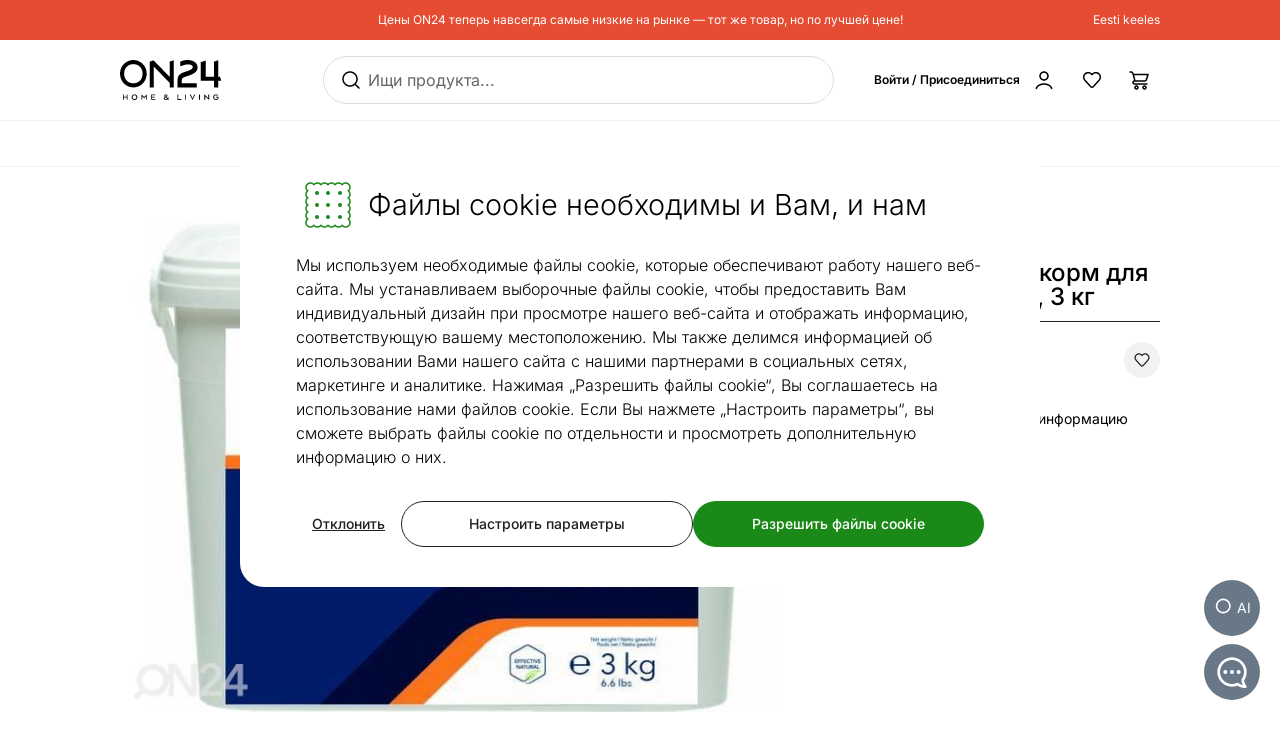

--- FILE ---
content_type: text/html;charset=utf-8
request_url: https://ru.on24.ee/p/306143/%D0%B4%D0%BE%D0%BF%D0%BE%D0%BB%D0%BD%D0%B8%D1%82%D0%B5%D0%BB%D1%8C%D0%BD%D1%8B%D0%B9-%D0%BA%D0%BE%D1%80%D0%BC-%D0%B4%D0%BB%D1%8F-%D0%BB%D0%BE%D1%88%D0%B0%D0%B4%D0%B5%D0%B9-passand-3-%D0%BA%D0%B3
body_size: 102998
content:
<!DOCTYPE html><html  lang="ru" class=""><head><meta charset="utf-8"><meta name="viewport" content="width=device-width, initial-scale=1"><title>Дополнительный корм для лошадей passand, 3 кг M2-306143 - ON24 Home &amp; Living</title><style>@font-face{font-display:swap;font-family:Inter;font-style:normal;font-weight:300 700;src:url(/fonts/Inter-normal-300_700-cyrillic-ext.woff2) format("woff2");unicode-range:u+0460-052f,u+1c80-1c8a,u+20b4,u+2de0-2dff,u+a640-a69f,u+fe2e-fe2f}@font-face{font-display:swap;font-family:Inter;font-style:normal;font-weight:300 700;src:url(/fonts/Inter-normal-300_700-cyrillic.woff2) format("woff2");unicode-range:u+0301,u+0400-045f,u+0490-0491,u+04b0-04b1,u+2116}@font-face{font-display:swap;font-family:Inter;font-style:normal;font-weight:300 700;src:url(/fonts/Inter-normal-300_700-greek-ext.woff2) format("woff2");unicode-range:u+1f??}@font-face{font-display:swap;font-family:Inter;font-style:normal;font-weight:300 700;src:url(/fonts/Inter-normal-300_700-greek.woff2) format("woff2");unicode-range:u+0370-0377,u+037a-037f,u+0384-038a,u+038c,u+038e-03a1,u+03a3-03ff}@font-face{font-display:swap;font-family:Inter;font-style:normal;font-weight:300 700;src:url(/fonts/Inter-normal-300_700-vietnamese.woff2) format("woff2");unicode-range:u+0102-0103,u+0110-0111,u+0128-0129,u+0168-0169,u+01a0-01a1,u+01af-01b0,u+0300-0301,u+0303-0304,u+0308-0309,u+0323,u+0329,u+1ea0-1ef9,u+20ab}@font-face{font-display:swap;font-family:Inter;font-style:normal;font-weight:300 700;src:url(/fonts/Inter-normal-300_700-latin-ext.woff2) format("woff2");unicode-range:u+0100-02ba,u+02bd-02c5,u+02c7-02cc,u+02ce-02d7,u+02dd-02ff,u+0304,u+0308,u+0329,u+1d00-1dbf,u+1e00-1e9f,u+1ef2-1eff,u+2020,u+20a0-20ab,u+20ad-20c0,u+2113,u+2c60-2c7f,u+a720-a7ff}@font-face{font-display:swap;font-family:Inter;font-style:normal;font-weight:300 700;src:url(/fonts/Inter-normal-300_700-latin.woff2) format("woff2");unicode-range:u+00??,u+0131,u+0152-0153,u+02bb-02bc,u+02c6,u+02da,u+02dc,u+0304,u+0308,u+0329,u+2000-206f,u+20ac,u+2122,u+2191,u+2193,u+2212,u+2215,u+feff,u+fffd}</style><style>@font-face{ascent-override:96.2107%;descent-override:23.9821%;font-family:Inter fallback;line-gap-override:0%;size-adjust:100.6904%;src:local("Noto Sans")}@font-face{ascent-override:90.4869%;descent-override:22.5554%;font-family:Inter fallback;line-gap-override:0%;size-adjust:107.0596%;src:local("Arial")}@font-face{ascent-override:91.3393%;descent-override:22.7679%;font-family:Inter fallback;line-gap-override:0%;size-adjust:106.0606%;src:local("Helvetica Neue")}@font-face{ascent-override:90.2887%;descent-override:22.506%;font-family:Inter fallback;line-gap-override:0%;size-adjust:107.2947%;src:local("Roboto")}@font-face{ascent-override:89.9914%;descent-override:22.4319%;font-family:Inter fallback;line-gap-override:0%;size-adjust:107.6492%;src:local("Segoe UI")}@font-face{ascent-override:84.5404%;descent-override:21.0731%;font-family:Inter fallback;line-gap-override:0%;size-adjust:114.5902%;src:local("BlinkMacSystemFont")}</style><style>.resize-observer[data-v-b329ee4c]{background-color:transparent;border:none;opacity:0}.resize-observer[data-v-b329ee4c],.resize-observer[data-v-b329ee4c] object{display:block;height:100%;left:0;overflow:hidden;pointer-events:none;position:absolute;top:0;width:100%;z-index:-1}.v-popper__popper{left:0;outline:none;top:0;z-index:10000}.v-popper__popper.v-popper__popper--hidden{opacity:0;pointer-events:none;transition:opacity .15s,visibility .15s;visibility:hidden}.v-popper__popper.v-popper__popper--shown{opacity:1;transition:opacity .15s;visibility:visible}.v-popper__popper.v-popper__popper--skip-transition,.v-popper__popper.v-popper__popper--skip-transition>.v-popper__wrapper{transition:none!important}.v-popper__backdrop{display:none;height:100%;left:0;position:absolute;top:0;width:100%}.v-popper__inner{box-sizing:border-box;overflow-y:auto;position:relative}.v-popper__inner>div{max-height:inherit;max-width:inherit;position:relative;z-index:1}.v-popper__arrow-container{height:10px;position:absolute;width:10px}.v-popper__popper--arrow-overflow .v-popper__arrow-container,.v-popper__popper--no-positioning .v-popper__arrow-container{display:none}.v-popper__arrow-inner,.v-popper__arrow-outer{border-style:solid;height:0;left:0;position:absolute;top:0;width:0}.v-popper__arrow-inner{border-width:7px;visibility:hidden}.v-popper__arrow-outer{border-width:6px}.v-popper__popper[data-popper-placement^=bottom] .v-popper__arrow-inner,.v-popper__popper[data-popper-placement^=top] .v-popper__arrow-inner{left:-2px}.v-popper__popper[data-popper-placement^=bottom] .v-popper__arrow-outer,.v-popper__popper[data-popper-placement^=top] .v-popper__arrow-outer{left:-1px}.v-popper__popper[data-popper-placement^=top] .v-popper__arrow-inner,.v-popper__popper[data-popper-placement^=top] .v-popper__arrow-outer{border-bottom-color:transparent!important;border-bottom-width:0;border-left-color:transparent!important;border-right-color:transparent!important}.v-popper__popper[data-popper-placement^=top] .v-popper__arrow-inner{top:-2px}.v-popper__popper[data-popper-placement^=bottom] .v-popper__arrow-container{top:0}.v-popper__popper[data-popper-placement^=bottom] .v-popper__arrow-inner,.v-popper__popper[data-popper-placement^=bottom] .v-popper__arrow-outer{border-left-color:transparent!important;border-right-color:transparent!important;border-top-color:transparent!important;border-top-width:0}.v-popper__popper[data-popper-placement^=bottom] .v-popper__arrow-inner{top:-4px}.v-popper__popper[data-popper-placement^=bottom] .v-popper__arrow-outer{top:-6px}.v-popper__popper[data-popper-placement^=left] .v-popper__arrow-inner,.v-popper__popper[data-popper-placement^=right] .v-popper__arrow-inner{top:-2px}.v-popper__popper[data-popper-placement^=left] .v-popper__arrow-outer,.v-popper__popper[data-popper-placement^=right] .v-popper__arrow-outer{top:-1px}.v-popper__popper[data-popper-placement^=right] .v-popper__arrow-inner,.v-popper__popper[data-popper-placement^=right] .v-popper__arrow-outer{border-bottom-color:transparent!important;border-left-color:transparent!important;border-left-width:0;border-top-color:transparent!important}.v-popper__popper[data-popper-placement^=right] .v-popper__arrow-inner{left:-4px}.v-popper__popper[data-popper-placement^=right] .v-popper__arrow-outer{left:-6px}.v-popper__popper[data-popper-placement^=left] .v-popper__arrow-container{right:-10px}.v-popper__popper[data-popper-placement^=left] .v-popper__arrow-inner,.v-popper__popper[data-popper-placement^=left] .v-popper__arrow-outer{border-bottom-color:transparent!important;border-right-color:transparent!important;border-right-width:0;border-top-color:transparent!important}.v-popper__popper[data-popper-placement^=left] .v-popper__arrow-inner{left:-2px}.v-popper--theme-tooltip .v-popper__inner{background:#000c;border-radius:6px;color:#fff;padding:7px 12px 6px}.v-popper--theme-tooltip .v-popper__arrow-outer{border-color:#000c}.v-popper--theme-dropdown .v-popper__inner{background:#fff;border:1px solid #ddd;border-radius:6px;box-shadow:0 6px 30px #0000001a;color:#000}.v-popper--theme-dropdown .v-popper__arrow-inner{border-color:#fff;visibility:visible}.v-popper--theme-dropdown .v-popper__arrow-outer{border-color:#ddd}</style><style>*,:after,:before{--tw-border-spacing-x:0;--tw-border-spacing-y:0;--tw-translate-x:0;--tw-translate-y:0;--tw-rotate:0;--tw-skew-x:0;--tw-skew-y:0;--tw-scale-x:1;--tw-scale-y:1;--tw-pan-x: ;--tw-pan-y: ;--tw-pinch-zoom: ;--tw-scroll-snap-strictness:proximity;--tw-gradient-from-position: ;--tw-gradient-via-position: ;--tw-gradient-to-position: ;--tw-ordinal: ;--tw-slashed-zero: ;--tw-numeric-figure: ;--tw-numeric-spacing: ;--tw-numeric-fraction: ;--tw-ring-inset: ;--tw-ring-offset-width:0px;--tw-ring-offset-color:#fff;--tw-ring-color:#3b82f680;--tw-ring-offset-shadow:0 0 #0000;--tw-ring-shadow:0 0 #0000;--tw-shadow:0 0 #0000;--tw-shadow-colored:0 0 #0000;--tw-blur: ;--tw-brightness: ;--tw-contrast: ;--tw-grayscale: ;--tw-hue-rotate: ;--tw-invert: ;--tw-saturate: ;--tw-sepia: ;--tw-drop-shadow: ;--tw-backdrop-blur: ;--tw-backdrop-brightness: ;--tw-backdrop-contrast: ;--tw-backdrop-grayscale: ;--tw-backdrop-hue-rotate: ;--tw-backdrop-invert: ;--tw-backdrop-opacity: ;--tw-backdrop-saturate: ;--tw-backdrop-sepia: ;--tw-contain-size: ;--tw-contain-layout: ;--tw-contain-paint: ;--tw-contain-style: }::backdrop{--tw-border-spacing-x:0;--tw-border-spacing-y:0;--tw-translate-x:0;--tw-translate-y:0;--tw-rotate:0;--tw-skew-x:0;--tw-skew-y:0;--tw-scale-x:1;--tw-scale-y:1;--tw-pan-x: ;--tw-pan-y: ;--tw-pinch-zoom: ;--tw-scroll-snap-strictness:proximity;--tw-gradient-from-position: ;--tw-gradient-via-position: ;--tw-gradient-to-position: ;--tw-ordinal: ;--tw-slashed-zero: ;--tw-numeric-figure: ;--tw-numeric-spacing: ;--tw-numeric-fraction: ;--tw-ring-inset: ;--tw-ring-offset-width:0px;--tw-ring-offset-color:#fff;--tw-ring-color:#3b82f680;--tw-ring-offset-shadow:0 0 #0000;--tw-ring-shadow:0 0 #0000;--tw-shadow:0 0 #0000;--tw-shadow-colored:0 0 #0000;--tw-blur: ;--tw-brightness: ;--tw-contrast: ;--tw-grayscale: ;--tw-hue-rotate: ;--tw-invert: ;--tw-saturate: ;--tw-sepia: ;--tw-drop-shadow: ;--tw-backdrop-blur: ;--tw-backdrop-brightness: ;--tw-backdrop-contrast: ;--tw-backdrop-grayscale: ;--tw-backdrop-hue-rotate: ;--tw-backdrop-invert: ;--tw-backdrop-opacity: ;--tw-backdrop-saturate: ;--tw-backdrop-sepia: ;--tw-contain-size: ;--tw-contain-layout: ;--tw-contain-paint: ;--tw-contain-style: }/*! tailwindcss v3.4.17 | MIT License | https://tailwindcss.com*/*,:after,:before{border:0 solid #e5e7eb;box-sizing:border-box}:after,:before{--tw-content:""}:host,html{line-height:1.5;-webkit-text-size-adjust:100%;font-family:Inter,Inter fallback,Helvetica,ui-sans-serif,system-ui,sans-serif,Apple Color Emoji,Segoe UI Emoji,Segoe UI Symbol,Noto Color Emoji;font-feature-settings:normal;font-variation-settings:normal;tab-size:4;-webkit-tap-highlight-color:transparent}body{line-height:inherit;margin:0}hr{border-top-width:1px;color:inherit;height:0}abbr:where([title]){-webkit-text-decoration:underline dotted;text-decoration:underline dotted}h1,h2,h3,h4,h5,h6{font-size:inherit;font-weight:inherit}a{color:inherit;text-decoration:inherit}b,strong{font-weight:bolder}code,kbd,pre,samp{font-family:ui-monospace,SFMono-Regular,Menlo,Monaco,Consolas,Liberation Mono,Courier New,monospace;font-feature-settings:normal;font-size:1em;font-variation-settings:normal}small{font-size:80%}sub,sup{font-size:75%;line-height:0;position:relative;vertical-align:initial}sub{bottom:-.25em}sup{top:-.5em}table{border-collapse:collapse;border-color:inherit;text-indent:0}button,input,optgroup,select,textarea{color:inherit;font-family:inherit;font-feature-settings:inherit;font-size:100%;font-variation-settings:inherit;font-weight:inherit;letter-spacing:inherit;line-height:inherit;margin:0;padding:0}button,select{text-transform:none}button{-webkit-appearance:button;background-color:initial;background-image:none}button,input:where([type=button]),input:where([type=reset]),input:where([type=submit]){-webkit-appearance:button;background-color:initial;background-image:none}:-moz-focusring{outline:auto}:-moz-ui-invalid{box-shadow:none}progress{vertical-align:initial}::-webkit-inner-spin-button,::-webkit-outer-spin-button{height:auto}[type=search]{-webkit-appearance:textfield;outline-offset:-2px}::-webkit-search-decoration{-webkit-appearance:none}::-webkit-file-upload-button{-webkit-appearance:button;font:inherit}summary{display:list-item}blockquote,dd,dl,figure,h1,h2,h3,h4,h5,h6,hr,p,pre{margin:0}fieldset{margin:0}fieldset,legend{padding:0}menu,ol,ul{list-style:none;margin:0;padding:0}dialog{padding:0}textarea{resize:vertical}input::placeholder,textarea::placeholder{color:#9ca3af;opacity:1}[role=button],button{cursor:pointer}:disabled{cursor:default}audio,canvas,embed,iframe,img,object,svg,video{display:block;vertical-align:middle}img,video{height:auto;max-width:100%}[hidden]:where(:not([hidden=until-found])){display:none}#tw-chat-root iframe{z-index:100!important}.text>*+*{margin-top:1em}.text>*+.text-h1,.text>*+.text-h2,.text>*+.text-h3,.text>*+.text-h4,.text>*+.text-h5,.text>*+h1,.text>*+h2,.text>*+h3,.text>*+h4,.text>*+h5{margin-top:1.5em}.text a{--tw-text-opacity:1;color:rgb(26 137 23/var(--tw-text-opacity,1));text-decoration-line:underline}.text a:hover{text-decoration-line:none}.text>*+.h1,.text>*+h1{margin-top:1.5em}.h1,h1{font-size:2.25rem;font-weight:500;line-height:2.5rem}.text>*+.h2,.text>*+h2{margin-top:1.5em}.h2,h2{font-size:1.8rem;font-weight:500;line-height:2rem}.text>*+.h3,.text>*+h3{margin-top:1.5em}.h3,h3{font-size:1.5rem;font-weight:500;line-height:1.75rem}.text>*+.h4,.text>*+h4{margin-top:1.5em}.h4,h4{font-size:1.25rem;font-weight:500;line-height:1.5rem}.link{text-decoration-line:none}.link,.link:hover{--tw-text-opacity:1;color:rgb(32 32 32/var(--tw-text-opacity,1))}.link:hover{text-decoration-line:underline}.link:focus{--tw-text-opacity:1;color:rgb(32 32 32/var(--tw-text-opacity,1))}.link:active{--tw-text-opacity:1;color:rgb(169 169 169/var(--tw-text-opacity,1))}ul.list{list-style-type:disc;padding-left:1.25rem}ul.list li{padding-bottom:.625rem}.subtitle{font-size:1.125rem;font-weight:500;line-height:1.375rem}.subheading{font-size:1rem;font-weight:500;line-height:1rem}.subheading>*+*{margin-top:10px}.form-input,.form-multiselect,.form-select,.form-textarea{-webkit-appearance:none;appearance:none;background-color:#fff;border-color:#6b7280;border-radius:0;border-width:1px;font-size:1rem;line-height:1.5rem;padding:.5rem .75rem;--tw-shadow:0 0 #0000}.form-input:focus,.form-multiselect:focus,.form-select:focus,.form-textarea:focus{outline:2px solid #0000;outline-offset:2px;--tw-ring-inset:var(--tw-empty, );--tw-ring-offset-width:0px;--tw-ring-offset-color:#fff;--tw-ring-color:#2563eb;--tw-ring-offset-shadow:var(--tw-ring-inset) 0 0 0 var(--tw-ring-offset-width) var(--tw-ring-offset-color);--tw-ring-shadow:var(--tw-ring-inset) 0 0 0 calc(1px + var(--tw-ring-offset-width)) var(--tw-ring-color);border-color:#2563eb;box-shadow:var(--tw-ring-offset-shadow),var(--tw-ring-shadow),var(--tw-shadow)}.form-input::placeholder,.form-textarea::placeholder{color:#6b7280;opacity:1}.form-input::-webkit-datetime-edit-fields-wrapper{padding:0}.form-input::-webkit-date-and-time-value{min-height:1.5em;text-align:inherit}.form-input::-webkit-datetime-edit{display:inline-flex}.form-input::-webkit-datetime-edit,.form-input::-webkit-datetime-edit-day-field,.form-input::-webkit-datetime-edit-hour-field,.form-input::-webkit-datetime-edit-meridiem-field,.form-input::-webkit-datetime-edit-millisecond-field,.form-input::-webkit-datetime-edit-minute-field,.form-input::-webkit-datetime-edit-month-field,.form-input::-webkit-datetime-edit-second-field,.form-input::-webkit-datetime-edit-year-field{padding-bottom:0;padding-top:0}.form-select{background-image:url("data:image/svg+xml;charset=utf-8,%3Csvg xmlns='http://www.w3.org/2000/svg' fill='none' viewBox='0 0 20 20'%3E%3Cpath stroke='%236b7280' stroke-linecap='round' stroke-linejoin='round' stroke-width='1.5' d='m6 8 4 4 4-4'/%3E%3C/svg%3E");background-position:right .5rem center;background-repeat:no-repeat;background-size:1.5em 1.5em;padding-right:2.5rem;-webkit-print-color-adjust:exact;color-adjust:exact;print-color-adjust:exact}.form-select:where([size]:not([size="1"])){background-image:none;background-position:0 0;background-repeat:unset;background-size:initial;padding-right:.75rem;-webkit-print-color-adjust:unset;color-adjust:unset;print-color-adjust:unset}.form-checkbox,.form-radio{-webkit-appearance:none;appearance:none;padding:0;-webkit-print-color-adjust:exact;color-adjust:exact;background-color:#fff;background-origin:border-box;border-color:#202020;border-width:1px;color:#2563eb;display:inline-block;flex-shrink:0;height:1rem;print-color-adjust:exact;-webkit-user-select:none;user-select:none;vertical-align:middle;width:1rem;--tw-shadow:0 0 #0000}.form-radio{border-radius:100%}.form-checkbox:focus-visible,.form-radio:focus-visible{outline:2px solid #0000;outline-offset:2px;--tw-ring-inset:var(--tw-empty, );--tw-ring-offset-width:0px;--tw-ring-offset-color:#fff;--tw-ring-color:#202020;--tw-ring-offset-shadow:var(--tw-ring-inset) 0 0 0 var(--tw-ring-offset-width) var(--tw-ring-offset-color);--tw-ring-shadow:var(--tw-ring-inset) 0 0 0 calc(2px + var(--tw-ring-offset-width)) var(--tw-ring-color);box-shadow:var(--tw-ring-offset-shadow),var(--tw-ring-shadow),var(--tw-shadow)}.form-checkbox:checked,.form-radio:checked{background-color:currentColor;background-position:50%;background-repeat:no-repeat;background-size:100% 100%}.form-radio:checked{background-image:url("data:image/svg+xml;charset=utf-8,%3Csvg xmlns='http://www.w3.org/2000/svg' fill='%23202020' viewBox='0 0 16 16'%3E%3Ccircle cx='8' cy='8' r='3'/%3E%3C/svg%3E")}@media (forced-colors:active){.form-radio:checked{-webkit-appearance:auto;appearance:auto}}.form-checkbox:checked:focus,.form-checkbox:checked:hover,.form-radio:checked:focus,.form-radio:checked:hover{background-color:currentColor}.btn{-webkit-appearance:none;appearance:none;border-radius:.5rem;border-width:0;cursor:pointer;display:inline-block;min-height:2.25rem;position:relative;--tw-bg-opacity:1;background-color:rgb(26 137 23/var(--tw-bg-opacity,1));font-size:1rem;font-weight:500;line-height:1.25rem;padding:.75rem 1.5rem;text-align:center;vertical-align:middle;--tw-text-opacity:1;color:rgb(255 255 255/var(--tw-text-opacity,1));text-decoration-line:none;transition-duration:.15s;transition-property:color,background-color,border-color,text-decoration-color,fill,stroke;transition-timing-function:cubic-bezier(.4,0,.2,1)}.btn:focus,.btn:hover{--tw-bg-opacity:1;background-color:rgb(52 112 34/var(--tw-bg-opacity,1))}.btn:active{--tw-bg-opacity:1;background-color:rgb(26 137 23/var(--tw-bg-opacity,1))}@media (min-width:1000px){.btn{font-size:.875rem;line-height:1.25rem;padding:.5rem 1rem}}.btn.btn-disabled,.btn:disabled{cursor:not-allowed;--tw-bg-opacity:1;background-color:rgb(26 137 23/var(--tw-bg-opacity,1));--tw-text-opacity:1;color:rgb(255 255 255/var(--tw-text-opacity,1));opacity:.5}.btn.btn-tall{padding-bottom:.625rem;padding-top:.625rem}.btn.btn-condensed{padding:.375rem .75rem}@media (min-width:440px){.btn.btn-condensed{padding:.75rem 1.5rem}}@media (min-width:1000px){.btn.btn-condensed{padding:.5rem 1rem}}.btn-secondary{border-width:1px;--tw-border-opacity:1;background-color:initial;border-color:rgb(32 32 32/var(--tw-border-opacity,1));--tw-text-opacity:1;color:rgb(32 32 32/var(--tw-text-opacity,1))}.btn-secondary:focus,.btn-secondary:hover{--tw-border-opacity:1;background-color:initial;border-color:rgb(169 169 169/var(--tw-border-opacity,1))}.btn-secondary:active{--tw-border-opacity:1;background-color:initial;border-color:rgb(26 137 23/var(--tw-border-opacity,1))}@media (min-width:1000px){.btn-secondary{padding-bottom:7px;padding-top:7px}}.btn-secondary.btn-disabled,.btn-secondary:disabled{--tw-border-opacity:1;border-color:rgb(32 32 32/var(--tw-border-opacity,1))}.btn-flat,.btn-secondary.btn-disabled,.btn-secondary:disabled{background-color:initial;--tw-text-opacity:1;color:rgb(32 32 32/var(--tw-text-opacity,1))}.btn-flat{padding:.625rem 1rem}.btn-flat:focus,.btn-flat:hover{--tw-bg-opacity:1;background-color:rgb(246 248 244/var(--tw-bg-opacity,1))}.btn-flat:active{--tw-bg-opacity:1;background-color:rgb(236 244 233/var(--tw-bg-opacity,1))}.btn-inverted.btn-disabled,.btn-inverted:disabled{--tw-bg-opacity:1;background-color:rgb(246 248 244/var(--tw-bg-opacity,1));--tw-text-opacity:1;color:rgb(32 32 32/var(--tw-text-opacity,1))}.btn-secondary-inverted.btn-disabled,.btn-secondary-inverted:disabled{--tw-border-opacity:1;background-color:initial;border-color:rgb(255 255 255/var(--tw-border-opacity,1))}.btn-flat-inverted.btn-disabled,.btn-flat-inverted:disabled{background-color:initial;--tw-text-opacity:1;color:rgb(215 231 209/var(--tw-text-opacity,1))}.btn-cart{--tw-bg-opacity:1;background-color:rgb(178 221 162/var(--tw-bg-opacity,1));--tw-text-opacity:1;color:rgb(32 32 32/var(--tw-text-opacity,1))}.btn-cart:focus,.btn-cart:hover{--tw-bg-opacity:1;background-color:rgb(173 214 173/var(--tw-bg-opacity,1))}.btn-cart:active{--tw-bg-opacity:1;background-color:rgb(255 255 255/var(--tw-bg-opacity,1))}.btn-cart.btn-disabled,.btn-cart:disabled{background-color:rgb(178 221 162/var(--tw-bg-opacity,1));opacity:.5}.btn-cart.btn-disabled,.btn-cart:disabled,.btn-product-search-related{--tw-bg-opacity:1;--tw-text-opacity:1;color:rgb(32 32 32/var(--tw-text-opacity,1))}.btn-product-search-related{background-color:rgb(255 224 203/var(--tw-bg-opacity,1))}.btn-product-search-related:focus,.btn-product-search-related:hover{--tw-bg-opacity:1;background-color:rgb(254 197 159/var(--tw-bg-opacity,1))}.btn-product-search-related:active{--tw-bg-opacity:1;background-color:rgb(255 224 203/var(--tw-bg-opacity,1))}.btn-product-search-related.btn-disabled,.btn-product-search-related:disabled{--tw-bg-opacity:1;background-color:rgb(255 224 203/var(--tw-bg-opacity,1));--tw-text-opacity:1;color:rgb(32 32 32/var(--tw-text-opacity,1));opacity:.5}.btn-medium{--tw-bg-opacity:1;background-color:rgb(242 242 242/var(--tw-bg-opacity,1));--tw-text-opacity:1;color:rgb(32 32 32/var(--tw-text-opacity,1))}.btn-medium:focus,.btn-medium:hover{--tw-bg-opacity:1;background-color:rgb(221 221 221/var(--tw-bg-opacity,1))}.btn-medium.btn-disabled,.btn-medium:active,.btn-medium:disabled{--tw-bg-opacity:1;background-color:rgb(242 242 242/var(--tw-bg-opacity,1))}.btn-medium.btn-disabled,.btn-medium:disabled{opacity:.5}.btn-black{--tw-bg-opacity:1;background-color:rgb(32 32 32/var(--tw-bg-opacity,1))}.btn-black:focus,.btn-black:hover{--tw-bg-opacity:1;background-color:rgb(52 112 34/var(--tw-bg-opacity,1))}.btn-black.btn-disabled,.btn-black:active,.btn-black:disabled{--tw-bg-opacity:1;background-color:rgb(32 32 32/var(--tw-bg-opacity,1))}.btn-black.btn-disabled,.btn-black:disabled{opacity:.5}.btn-outline{border-width:1px;--tw-border-opacity:1;background-color:initial;border-color:rgb(32 32 32/var(--tw-border-opacity,1));--tw-text-opacity:1;color:rgb(0 0 0/var(--tw-text-opacity,1))}.btn-outline:active,.btn-outline:focus,.btn-outline:hover{--tw-bg-opacity:1;background-color:rgb(32 32 32/var(--tw-bg-opacity,1));--tw-text-opacity:1;color:rgb(255 255 255/var(--tw-text-opacity,1))}.btn-outline.btn-disabled,.btn-outline:disabled{background-color:initial;opacity:.5}@media (min-width:1000px){.btn-lg{padding-bottom:.625rem;padding-top:.625rem}}.btn-rounded{border-radius:9999px}.btn-icon{padding:.5rem}.btn-interactive{background-color:initial;--tw-text-opacity:1;color:rgb(32 32 32/var(--tw-text-opacity,1))}.btn-interactive:focus,.btn-interactive:hover{--tw-bg-opacity:1;background-color:rgb(249 249 249/var(--tw-bg-opacity,1))}.btn-interactive:active{--tw-text-opacity:1;color:rgb(26 137 23/var(--tw-text-opacity,1))}.btn-product{border-radius:9999px;width:100%;--tw-bg-opacity:1;--tw-text-opacity:1;color:rgb(32 32 32/var(--tw-text-opacity,1))}.btn-product,.btn-product:hover{background-color:rgb(178 221 162/var(--tw-bg-opacity,1))}.btn-product:hover{--tw-bg-opacity:1}.btn-product.btn-disabled,.btn-product:active,.btn-product:disabled,.btn-product:focus{--tw-bg-opacity:1;background-color:rgb(178 221 162/var(--tw-bg-opacity,1))}.btn-product.btn-disabled,.btn-product:disabled{opacity:.5}.btn-product-strong.btn-disabled,.btn-product-strong:disabled{--tw-bg-opacity:1;background-color:rgb(26 137 23/var(--tw-bg-opacity,1));opacity:.5}.btn-product-medium.btn-disabled,.btn-product-medium:disabled{--tw-bg-opacity:1;background-color:rgb(242 242 242/var(--tw-bg-opacity,1));opacity:.5}.locker-slider .multiselect__input{background-color:initial;--tw-text-opacity:1;color:rgb(32 32 32/var(--tw-text-opacity,1))}.locker-slider .multiselect__input::placeholder{--tw-text-opacity:1;color:rgb(169 169 169/var(--tw-text-opacity,1))}@media (min-width:1000px){.locker-slider .multiselect__input{font-size:.875rem;line-height:1.125rem}}.locker-slider .multiselect__tags{border-radius:.25rem;--tw-border-opacity:1;border-color:rgb(221 221 221/var(--tw-border-opacity,1));--tw-bg-opacity:1;background-color:rgb(255 255 255/var(--tw-bg-opacity,1));font-size:1rem;line-height:1.5rem;padding-left:.75rem;padding-right:.75rem;padding-top:.625rem}@media (min-width:1000px){.locker-slider .multiselect__tags{font-size:.875rem;line-height:1.125rem}}.locker-slider .multiselect__content-wrapper{border-bottom-left-radius:.25rem;border-bottom-right-radius:.25rem;position:relative;--tw-border-opacity:1;border-color:rgb(32 32 32/var(--tw-border-opacity,1));transition-property:none}.locker-slider.multiselect--active .multiselect__tags{border-bottom-width:0;--tw-border-opacity:1;border-color:rgb(32 32 32/var(--tw-border-opacity,1))}.locker-slider.locker-slider--error .multiselect__content-wrapper,.locker-slider.locker-slider--error .multiselect__tags{--tw-border-opacity:1;border-color:rgb(218 46 8/var(--tw-border-opacity,1))}.locker-slider .multiselect__placeholder,.locker-slider .multiselect__single{background-color:initial;margin-bottom:.625rem;min-height:18px;padding-left:0;padding-top:0}.locker-slider .multiselect__single{padding-right:1.5rem}.locker-slider .multiselect__option{--tw-bg-opacity:1;background-color:rgb(255 255 255/var(--tw-bg-opacity,1));padding:.25rem .5rem;--tw-text-opacity:1;color:rgb(32 32 32/var(--tw-text-opacity,1))}.locker-slider .multiselect__option.multiselect__option--selected,.locker-slider .multiselect__option:hover{--tw-text-opacity:1;color:rgb(26 137 23/var(--tw-text-opacity,1))}.locker-slider .multiselect__option.multiselect__option--selected{font-weight:400}.locker-slider .multiselect__option.multiselect__option--group{--tw-bg-opacity:1!important;background-color:rgb(255 255 255/var(--tw-bg-opacity,1))!important;font-weight:500!important;--tw-text-opacity:1!important;color:rgb(32 32 32/var(--tw-text-opacity,1))!important}.locker-slider .multiselect__option.multiselect__option--selected.multiselect__option--highlight{--tw-bg-opacity:1;background-color:rgb(255 255 255/var(--tw-bg-opacity,1))}.locker-slider.locker-slider--background-light-strong .multiselect__option,.locker-slider.locker-slider--background-light-strong .multiselect__tags{--tw-bg-opacity:1;background-color:rgb(246 248 244/var(--tw-bg-opacity,1))}.locker-slider.locker-slider--background-light-strong .multiselect__option.multiselect__option--group{--tw-bg-opacity:1!important;background-color:rgb(246 248 244/var(--tw-bg-opacity,1))!important}.locker-slider.locker-slider--background-light-strong .multiselect__option.multiselect__option--selected.multiselect__option--highlight{--tw-bg-opacity:1;background-color:rgb(246 248 244/var(--tw-bg-opacity,1))}.sr-only{height:1px;margin:-1px;overflow:hidden;padding:0;position:absolute;width:1px;clip:rect(0,0,0,0);border-width:0;white-space:nowrap}.pointer-events-none{pointer-events:none}.pointer-events-auto{pointer-events:auto}.visible{visibility:visible}.invisible{visibility:hidden}.static{position:static}.fixed{position:fixed}.absolute{position:absolute}.relative{position:relative}.sticky{position:sticky}.inset-0{bottom:0;top:0}.inset-0,.inset-x-0{left:0;right:0}.inset-x-14{left:3.5rem;right:3.5rem}.-left-8{left:-2rem}.-right-2{right:-.5rem}.-top-1{top:-.25rem}.-top-2{top:-.5rem}.-top-6{top:-1.5rem}.-top-px{top:-1px}.bottom-0{bottom:0}.bottom-20{bottom:5rem}.bottom-5{bottom:1.25rem}.bottom-6{bottom:1.5rem}.bottom-\[3px\]{bottom:3px}.left-0{left:0}.left-1\/2,.left-2\/4{left:50%}.left-20{left:5rem}.left-4{left:1rem}.left-5{left:1.25rem}.left-8{left:2rem}.right-0{right:0}.right-2{right:.5rem}.right-3{right:.75rem}.right-4{right:1rem}.right-5{right:1.25rem}.right-\[-5px\]{right:-5px}.top-0{top:0}.top-1\.5{top:.375rem}.top-1\/2{top:50%}.top-2{top:.5rem}.top-2\.5{top:.625rem}.top-2\/4{top:50%}.top-3{top:.75rem}.top-4{top:1rem}.top-\[-5px\]{top:-5px}.top-\[45px\]{top:45px}.top-\[60px\]{top:60px}.top-full{top:100%}.\!z-\[1003\]{z-index:1003!important}.-z-10{z-index:-10}.z-0{z-index:0}.z-10{z-index:10}.z-20{z-index:20}.z-30{z-index:30}.z-50{z-index:50}.z-\[-1\]{z-index:-1}.z-\[1\]{z-index:1}.z-\[29\]{z-index:29}.z-\[31\]{z-index:31}.order-1{order:1}.order-2{order:2}.order-first{order:-9999}.order-last{order:9999}.col-\[1\]{grid-column:1}.col-span-1{grid-column:span 1/span 1}.col-span-2{grid-column:span 2/span 2}.col-span-3{grid-column:span 3/span 3}.col-span-4{grid-column:span 4/span 4}.col-span-8{grid-column:span 8/span 8}.col-span-9{grid-column:span 9/span 9}.col-start-1{grid-column-start:1}.col-start-11{grid-column-start:11}.col-start-9{grid-column-start:9}.row-\[1\]{grid-row:1}.row-\[1_\/_span_2\]{grid-row:1/span 2}.row-span-2{grid-row:span 2/span 2}.row-start-1{grid-row-start:1}.float-right{float:right}.clear-both{clear:both}.-m-1{margin:-.25rem}.-m-2{margin:-.5rem}.-m-3{margin:-.75rem}.m-2{margin:.5rem}.m-auto{margin:auto}.-mx-1{margin-left:-.25rem;margin-right:-.25rem}.-mx-2{margin-left:-.5rem;margin-right:-.5rem}.-mx-2\.5{margin-left:-.625rem;margin-right:-.625rem}.-mx-5{margin-left:-1.25rem;margin-right:-1.25rem}.-my-2{margin-bottom:-.5rem;margin-top:-.5rem}.-my-4{margin-bottom:-1rem;margin-top:-1rem}.mx-0{margin-left:0;margin-right:0}.mx-0\.5{margin-left:.125rem;margin-right:.125rem}.mx-1{margin-left:.25rem;margin-right:.25rem}.mx-2{margin-left:.5rem;margin-right:.5rem}.mx-2\.5{margin-left:.625rem;margin-right:.625rem}.mx-4{margin-left:1rem;margin-right:1rem}.mx-5{margin-left:1.25rem;margin-right:1.25rem}.mx-auto{margin-left:auto;margin-right:auto}.mx-px{margin-left:1px;margin-right:1px}.my-1{margin-bottom:.25rem;margin-top:.25rem}.my-10{margin-bottom:2.5rem;margin-top:2.5rem}.my-12{margin-bottom:3rem;margin-top:3rem}.my-2{margin-bottom:.5rem;margin-top:.5rem}.my-20{margin-bottom:5rem;margin-top:5rem}.my-3{margin-bottom:.75rem;margin-top:.75rem}.my-4{margin-bottom:1rem;margin-top:1rem}.my-5{margin-bottom:1.25rem;margin-top:1.25rem}.my-6{margin-bottom:1.5rem;margin-top:1.5rem}.my-8{margin-bottom:2rem;margin-top:2rem}.my-auto{margin-bottom:auto;margin-top:auto}.-mb-2{margin-bottom:-.5rem}.-mb-2\.5{margin-bottom:-.625rem}.-mb-6{margin-bottom:-1.5rem}.-ml-4{margin-left:-1rem}.-ml-5{margin-left:-1.25rem}.-mr-1{margin-right:-.25rem}.-mr-2{margin-right:-.5rem}.-mr-5{margin-right:-1.25rem}.-mt-2{margin-top:-.5rem}.-mt-3{margin-top:-.75rem}.-mt-4{margin-top:-1rem}.-mt-6{margin-top:-1.5rem}.mb-0\.5{margin-bottom:.125rem}.mb-1{margin-bottom:.25rem}.mb-10{margin-bottom:2.5rem}.mb-12{margin-bottom:3rem}.mb-2{margin-bottom:.5rem}.mb-2\.5{margin-bottom:.625rem}.mb-20{margin-bottom:5rem}.mb-3{margin-bottom:.75rem}.mb-3\.5{margin-bottom:.875rem}.mb-4{margin-bottom:1rem}.mb-5{margin-bottom:1.25rem}.mb-6{margin-bottom:1.5rem}.mb-8{margin-bottom:2rem}.ml-0\.5{margin-left:.125rem}.ml-1{margin-left:.25rem}.ml-1\.5{margin-left:.375rem}.ml-2{margin-left:.5rem}.ml-3{margin-left:.75rem}.ml-3\.5{margin-left:.875rem}.ml-4{margin-left:1rem}.ml-5{margin-left:1.25rem}.ml-6{margin-left:1.5rem}.ml-\[21px\]{margin-left:21px}.ml-auto{margin-left:auto}.mr-1{margin-right:.25rem}.mr-1\.5{margin-right:.375rem}.mr-2{margin-right:.5rem}.mr-3{margin-right:.75rem}.mr-4{margin-right:1rem}.mr-6{margin-right:1.5rem}.mt-0{margin-top:0}.mt-0\.5{margin-top:.125rem}.mt-1{margin-top:.25rem}.mt-1\.5{margin-top:.375rem}.mt-10{margin-top:2.5rem}.mt-11{margin-top:2.75rem}.mt-12{margin-top:3rem}.mt-16{margin-top:4rem}.mt-2{margin-top:.5rem}.mt-2\.5{margin-top:.625rem}.mt-3{margin-top:.75rem}.mt-4{margin-top:1rem}.mt-5{margin-top:1.25rem}.mt-6{margin-top:1.5rem}.mt-7{margin-top:1.75rem}.mt-8{margin-top:2rem}.mt-9{margin-top:2.25rem}.mt-auto{margin-top:auto}.\!box-border{box-sizing:border-box!important}.box-border{box-sizing:border-box}.box-content{box-sizing:initial}.\!block{display:block!important}.block{display:block}.inline-block{display:inline-block}.inline{display:inline}.flex{display:flex}.inline-flex{display:inline-flex}.table{display:table}.grid{display:grid}.contents{display:contents}.list-item{display:list-item}.hidden{display:none}.aspect-2\/1,.aspect-\[2\/1\]{aspect-ratio:2/1}.aspect-\[3\/1\]{aspect-ratio:3/1}.aspect-\[4\/3\]{aspect-ratio:4/3}.aspect-\[7\/5\]{aspect-ratio:7/5}.aspect-square{aspect-ratio:1/1}.aspect-video{aspect-ratio:16/9}.size-0{height:0;width:0}.size-1\.5{height:.375rem;width:.375rem}.size-10{height:2.5rem;width:2.5rem}.size-12{height:3rem;width:3rem}.size-14{height:3.5rem;width:3.5rem}.size-16{height:4rem;width:4rem}.size-2{height:.5rem;width:.5rem}.size-24{height:6rem;width:6rem}.size-3{height:.75rem;width:.75rem}.size-4{height:1rem;width:1rem}.size-5{height:1.25rem;width:1.25rem}.size-6{height:1.5rem;width:1.5rem}.size-7{height:1.75rem;width:1.75rem}.size-8{height:2rem;width:2rem}.size-9{height:2.25rem;width:2.25rem}.size-\[52px\]{height:52px;width:52px}.size-\[inherit\]{height:inherit;width:inherit}.size-full{height:100%;width:100%}.h-0\.5{height:.125rem}.h-10{height:2.5rem}.h-20{height:5rem}.h-24{height:6rem}.h-4{height:1rem}.h-40{height:10rem}.h-6{height:1.5rem}.h-60{height:15rem}.h-64{height:16rem}.h-8{height:2rem}.h-9{height:2.25rem}.h-\[12px\]{height:12px}.h-\[138px\]{height:138px}.h-\[168px\]{height:168px}.h-\[18px\]{height:18px}.h-\[236px\]{height:236px}.h-\[45px\]{height:45px}.h-\[650px\]{height:650px}.h-\[72px\]{height:72px}.h-\[84px\]{height:84px}.h-auto{height:auto}.h-fit{height:fit-content}.h-full{height:100%}.\!max-h-\[800px\]{max-height:800px!important}.max-h-60{max-height:15rem}.max-h-64{max-height:16rem}.max-h-\[100px\]{max-height:100px}.max-h-\[30px\]{max-height:30px}.max-h-\[inherit\]{max-height:inherit}.max-h-full{max-height:100%}.max-h-window-height{max-height:var(--window-height)}.min-h-10{min-height:2.5rem}.min-h-14{min-height:3.5rem}.min-h-40{min-height:10rem}.min-h-48{min-height:12rem}.min-h-6{min-height:1.5rem}.min-h-\[22\.5rem\]{min-height:22.5rem}.min-h-\[3\.75rem\]{min-height:3.75rem}.min-h-full{min-height:100%}.min-h-screen{min-height:100vh}.w-1\/2{width:50%}.w-1\/4{width:25%}.w-1\/5{width:20%}.w-12{width:3rem}.w-14{width:3.5rem}.w-16{width:4rem}.w-2\/3{width:66.666667%}.w-24{width:6rem}.w-32{width:8rem}.w-40{width:10rem}.w-60{width:15rem}.w-80{width:20rem}.w-96{width:24rem}.w-\[10\%\]{width:10%}.w-\[104px\]{width:104px}.w-\[110px\]{width:110px}.w-\[13px\]{width:13px}.w-\[15\%\]{width:15%}.w-\[22\.5rem\]{width:22.5rem}.w-\[250px\]{width:250px}.w-\[360px\]{width:360px}.w-\[422px\]{width:422px}.w-\[46px\]{width:46px}.w-\[473px\]{width:473px}.w-\[5\%\]{width:5%}.w-\[784px\]{width:784px}.w-auto{width:auto}.w-fit{width:fit-content}.w-full{width:100%}.min-w-0{min-width:0}.min-w-16{min-width:4rem}.min-w-60{min-width:15rem}.max-w-1\/2{max-width:50%}.max-w-1\/4{max-width:25%}.max-w-40{max-width:10rem}.max-w-60{max-width:15rem}.max-w-72{max-width:18rem}.max-w-80{max-width:20rem}.max-w-\[111px\]{max-width:111px}.max-w-\[1650px\]{max-width:1650px}.max-w-\[180px\]{max-width:180px}.max-w-\[260px\]{max-width:260px}.max-w-\[360px\]{max-width:360px}.max-w-\[480px\]{max-width:480px}.max-w-\[570px\]{max-width:570px}.max-w-\[720px\]{max-width:720px}.max-w-\[784px\]{max-width:784px}.max-w-\[800px\]{max-width:800px}.max-w-full{max-width:100%}.max-w-screen-lg{max-width:1200px}.max-w-screen-md{max-width:1000px}.max-w-screen-xl{max-width:1440px}.max-w-screen-xs{max-width:440px}.max-w-xl{max-width:36rem}.flex-1{flex:1 1 0%}.flex-auto{flex:1 1 auto}.shrink-0{flex-shrink:0}.grow{flex-grow:1}.basis-1\/2{flex-basis:50%}.basis-1\/3{flex-basis:33.333333%}.basis-1\/4{flex-basis:25%}.basis-1\/6{flex-basis:16.666667%}.basis-2\/3{flex-basis:66.666667%}.basis-3\/4{flex-basis:75%}.basis-full{flex-basis:100%}.table-auto{table-layout:auto}.origin-center{transform-origin:center}.-translate-x-1\/2,.-translate-x-2\/4{--tw-translate-x:-50%}.-translate-x-1\/2,.-translate-x-2\/4,.-translate-y-1\.5{transform:translate(var(--tw-translate-x),var(--tw-translate-y)) rotate(var(--tw-rotate)) skew(var(--tw-skew-x)) skewY(var(--tw-skew-y)) scaleX(var(--tw-scale-x)) scaleY(var(--tw-scale-y))}.-translate-y-1\.5{--tw-translate-y:-.375rem}.-translate-y-1\/2,.-translate-y-2\/4{--tw-translate-y:-50%}.-translate-y-1\/2,.-translate-y-2\/4,.-translate-y-4{transform:translate(var(--tw-translate-x),var(--tw-translate-y)) rotate(var(--tw-rotate)) skew(var(--tw-skew-x)) skewY(var(--tw-skew-y)) scaleX(var(--tw-scale-x)) scaleY(var(--tw-scale-y))}.-translate-y-4{--tw-translate-y:-1rem}.translate-x-0{--tw-translate-x:0px}.translate-x-0,.translate-x-full{transform:translate(var(--tw-translate-x),var(--tw-translate-y)) rotate(var(--tw-rotate)) skew(var(--tw-skew-x)) skewY(var(--tw-skew-y)) scaleX(var(--tw-scale-x)) scaleY(var(--tw-scale-y))}.translate-x-full{--tw-translate-x:100%}.rotate-180{--tw-rotate:180deg}.rotate-180,.rotate-90{transform:translate(var(--tw-translate-x),var(--tw-translate-y)) rotate(var(--tw-rotate)) skew(var(--tw-skew-x)) skewY(var(--tw-skew-y)) scaleX(var(--tw-scale-x)) scaleY(var(--tw-scale-y))}.rotate-90{--tw-rotate:90deg}.transform{transform:translate(var(--tw-translate-x),var(--tw-translate-y)) rotate(var(--tw-rotate)) skew(var(--tw-skew-x)) skewY(var(--tw-skew-y)) scaleX(var(--tw-scale-x)) scaleY(var(--tw-scale-y))}.transform-gpu{transform:translate3d(var(--tw-translate-x),var(--tw-translate-y),0) rotate(var(--tw-rotate)) skew(var(--tw-skew-x)) skewY(var(--tw-skew-y)) scaleX(var(--tw-scale-x)) scaleY(var(--tw-scale-y))}@keyframes fade-in{0%{opacity:0}to{opacity:1}}.animate-fade-in{animation:fade-in .15s ease-in-out forwards}@keyframes fade-out{0%{opacity:1}to{opacity:0}}.animate-fade-out{animation:fade-out .15s ease-in-out forwards}@keyframes pulse{50%{opacity:.5}}.animate-pulse{animation:pulse 2s cubic-bezier(.4,0,.6,1) infinite}@keyframes slide-in{0%{opacity:0;transform:translate3d(0,100%,0)}to{opacity:1;transform:translateZ(0)}}.animate-slide-in{animation:slide-in .3s ease-in-out forwards}@keyframes slide-out{0%{opacity:1;transform:translateZ(0)}to{opacity:0;transform:translate3d(0,-100%,0)}}.animate-slide-out{animation:slide-out .3s ease-in-out forwards}@keyframes spin{to{transform:rotate(1turn)}}.animate-spin{animation:spin 1s linear infinite}@keyframes translate-l-1\/1-in{0%{transform:translate3d(-100%,0,0)}to{transform:translateZ(0)}}.animate-translate-l-1\/1-in{animation:translate-l-1\/1-in .3s ease-in-out forwards}@keyframes translate-l-1\/1-out{0%{transform:translateZ(0)}to{transform:translate3d(-100%,0,0)}}.animate-translate-l-1\/1-out{animation:translate-l-1\/1-out .3s ease-in-out forwards}.cursor-default{cursor:default}.cursor-pointer{cursor:pointer}.touch-none{touch-action:none}.touch-manipulation{touch-action:manipulation}.select-none{-webkit-user-select:none;user-select:none}.resize{resize:both}.list-disc{list-style-type:disc}.list-none{list-style-type:none}.auto-cols-\[100\%\]{grid-auto-columns:100%}.auto-cols-\[calc\(2\/3\*100\%\)\]{grid-auto-columns:66.66667%}.grid-flow-col{grid-auto-flow:column}.auto-rows-\[1fr\]{grid-auto-rows:1fr}.grid-cols-1{grid-template-columns:repeat(1,minmax(0,1fr))}.grid-cols-12{grid-template-columns:repeat(12,minmax(0,1fr))}.grid-cols-2{grid-template-columns:repeat(2,minmax(0,1fr))}.grid-cols-3{grid-template-columns:repeat(3,minmax(0,1fr))}.grid-cols-\[1fr_auto\]{grid-template-columns:1fr auto}.grid-cols-\[max-content_1fr\]{grid-template-columns:max-content 1fr}.grid-cols-\[repeat\(1\,minmax\(0\,20rem\)\)\]{grid-template-columns:repeat(1,minmax(0,20rem))}.flex-row-reverse{flex-direction:row-reverse}.flex-col{flex-direction:column}.flex-col-reverse{flex-direction:column-reverse}.flex-wrap{flex-wrap:wrap}.content-start{align-content:flex-start}.items-start{align-items:flex-start}.items-end{align-items:flex-end}.items-center{align-items:center}.items-baseline{align-items:baseline}.justify-start{justify-content:flex-start}.justify-end{justify-content:flex-end}.justify-center{justify-content:center}.justify-between{justify-content:space-between}.gap-0\.5{gap:.125rem}.gap-1{gap:.25rem}.gap-10{gap:2.5rem}.gap-2{gap:.5rem}.gap-3{gap:.75rem}.gap-4{gap:1rem}.gap-5{gap:1.25rem}.gap-6{gap:1.5rem}.gap-\[1em\]{gap:1em}.gap-px{gap:1px}.gap-x-0\.5{column-gap:.125rem}.gap-x-1\.5{column-gap:.375rem}.gap-x-12{column-gap:3rem}.gap-x-2{column-gap:.5rem}.gap-x-5{column-gap:1.25rem}.gap-x-6{column-gap:1.5rem}.gap-y-0\.5{row-gap:.125rem}.gap-y-1{row-gap:.25rem}.gap-y-2{row-gap:.5rem}.gap-y-3{row-gap:.75rem}.gap-y-4{row-gap:1rem}.gap-y-6{row-gap:1.5rem}.divide-y>:not([hidden])~:not([hidden]){--tw-divide-y-reverse:0;border-bottom-width:calc(1px*var(--tw-divide-y-reverse));border-top-width:calc(1px*(1 - var(--tw-divide-y-reverse)))}.divide-border>:not([hidden])~:not([hidden]){--tw-divide-opacity:1;border-color:rgb(32 32 32/var(--tw-divide-opacity,1))}.divide-border-medium>:not([hidden])~:not([hidden]){--tw-divide-opacity:1;border-color:rgb(221 221 221/var(--tw-divide-opacity,1))}.self-center{align-self:center}.justify-self-end{justify-self:end}.overflow-auto{overflow:auto}.overflow-hidden{overflow:hidden}.overflow-y-auto{overflow-y:auto}.truncate{overflow:hidden;white-space:nowrap}.text-ellipsis,.truncate{text-overflow:ellipsis}.hyphens-auto{-webkit-hyphens:auto;hyphens:auto}.whitespace-normal{white-space:normal}.whitespace-nowrap{white-space:nowrap}.whitespace-pre{white-space:pre}.break-normal{overflow-wrap:normal;word-break:normal}.rounded{border-radius:.25rem}.rounded-2xl{border-radius:1rem}.rounded-3xl{border-radius:1.5rem}.rounded-button{border-radius:160px}.rounded-full{border-radius:9999px}.rounded-lg{border-radius:.5rem}.rounded-md{border-radius:.375rem}.rounded-pill{border-radius:80px}.rounded-sm{border-radius:.125rem}.rounded-xl{border-radius:.75rem}.rounded-b-2xl{border-bottom-left-radius:1rem;border-bottom-right-radius:1rem}.rounded-l-lg{border-bottom-left-radius:.5rem;border-top-left-radius:.5rem}.rounded-l-xl{border-bottom-left-radius:.75rem;border-top-left-radius:.75rem}.rounded-r-lg{border-bottom-right-radius:.5rem;border-top-right-radius:.5rem}.rounded-r-xl{border-bottom-right-radius:.75rem;border-top-right-radius:.75rem}.rounded-t-\[180px\]{border-top-left-radius:180px;border-top-right-radius:180px}.border{border-width:1px}.border-2{border-width:2px}.border-\[1\.5px\]{border-width:1.5px}.border-y{border-top-width:1px}.border-b,.border-y{border-bottom-width:1px}.border-l{border-left-width:1px}.border-t{border-top-width:1px}.border-attention-bright{--tw-border-opacity:1;border-color:rgb(218 46 8/var(--tw-border-opacity,1))}.border-attention-extra-light{--tw-border-opacity:1;border-color:rgb(248 231 229/var(--tw-border-opacity,1))}.border-border{--tw-border-opacity:1;border-color:rgb(32 32 32/var(--tw-border-opacity,1))}.border-border-active{--tw-border-opacity:1;border-color:rgb(26 137 23/var(--tw-border-opacity,1))}.border-border-disabled,.border-border-hover{--tw-border-opacity:1;border-color:rgb(169 169 169/var(--tw-border-opacity,1))}.border-border-inverted{--tw-border-opacity:1;border-color:rgb(255 255 255/var(--tw-border-opacity,1))}.border-border-light{--tw-border-opacity:1;border-color:rgb(242 242 242/var(--tw-border-opacity,1))}.border-border-medium{--tw-border-opacity:1;border-color:rgb(221 221 221/var(--tw-border-opacity,1))}.border-border-medium-active{--tw-border-opacity:1;border-color:rgb(32 32 32/var(--tw-border-opacity,1))}.border-current{border-color:currentColor}.border-text-attention{--tw-border-opacity:1;border-color:rgb(218 46 8/var(--tw-border-opacity,1))}.border-text-light{--tw-border-opacity:1;border-color:rgb(169 169 169/var(--tw-border-opacity,1))}.border-transparent{border-color:#0000}.bg-attention-extra-light{--tw-bg-opacity:1;background-color:rgb(248 231 229/var(--tw-bg-opacity,1))}.bg-background{--tw-bg-opacity:1;background-color:rgb(255 255 255/var(--tw-bg-opacity,1))}.bg-background-attention{--tw-bg-opacity:1;background-color:rgb(250 240 239/var(--tw-bg-opacity,1))}.bg-background-black{--tw-bg-opacity:1;background-color:rgb(32 32 32/var(--tw-bg-opacity,1))}.bg-background-bright{--tw-bg-opacity:1;background-color:rgb(249 244 232/var(--tw-bg-opacity,1))}.bg-background-dark{--tw-bg-opacity:1;background-color:rgb(239 237 235/var(--tw-bg-opacity,1))}.bg-background-dark-strong{--tw-bg-opacity:1;background-color:rgb(29 75 15/var(--tw-bg-opacity,1))}.bg-background-gray{--tw-bg-opacity:1;background-color:rgb(104 120 135/var(--tw-bg-opacity,1))}.bg-background-inverted{--tw-bg-opacity:1;background-color:rgb(246 248 244/var(--tw-bg-opacity,1))}.bg-background-inverted-hover{--tw-bg-opacity:1;background-color:rgb(226 237 223/var(--tw-bg-opacity,1))}.bg-background-light{--tw-bg-opacity:1;background-color:rgb(249 249 249/var(--tw-bg-opacity,1))}.bg-background-light-strong{--tw-bg-opacity:1;background-color:rgb(246 248 244/var(--tw-bg-opacity,1))}.bg-background-medium{--tw-bg-opacity:1;background-color:rgb(242 242 242/var(--tw-bg-opacity,1))}.bg-background-medium-strong,.bg-background-none-active,.bg-background-soft-active{--tw-bg-opacity:1;background-color:rgb(236 244 233/var(--tw-bg-opacity,1))}.bg-background-strong{--tw-bg-opacity:1;background-color:rgb(26 137 23/var(--tw-bg-opacity,1))}.bg-background\/50{background-color:#ffffff80}.bg-black{--tw-bg-opacity:1;background-color:rgb(0 0 0/var(--tw-bg-opacity,1))}.bg-border-active{--tw-bg-opacity:1;background-color:rgb(26 137 23/var(--tw-bg-opacity,1))}.bg-border-medium{--tw-bg-opacity:1;background-color:rgb(221 221 221/var(--tw-bg-opacity,1))}.bg-current{background-color:currentColor}.bg-facebook{--tw-bg-opacity:1;background-color:rgb(24 119 242/var(--tw-bg-opacity,1))}.bg-icon{--tw-bg-opacity:1;background-color:rgb(32 32 32/var(--tw-bg-opacity,1))}.bg-icon-active{--tw-bg-opacity:1;background-color:rgb(26 137 23/var(--tw-bg-opacity,1))}.bg-icon-bright{--tw-bg-opacity:1;background-color:rgb(255 102 0/var(--tw-bg-opacity,1))}.bg-illustration-red{--tw-bg-opacity:1;background-color:rgb(218 69 55/var(--tw-bg-opacity,1))}.bg-information-extra-light{--tw-bg-opacity:1;background-color:rgb(227 238 244/var(--tw-bg-opacity,1))}.bg-product-search-related{--tw-bg-opacity:1;background-color:rgb(255 224 203/var(--tw-bg-opacity,1))}.bg-text-attention\/80{background-color:#da2e08cc}.bg-transparent{background-color:initial}.bg-warning-extra-light{--tw-bg-opacity:1;background-color:rgb(249 244 232/var(--tw-bg-opacity,1))}.bg-white{--tw-bg-opacity:1;background-color:rgb(255 255 255/var(--tw-bg-opacity,1))}.bg-gradient-to-b{background-image:linear-gradient(to bottom,var(--tw-gradient-stops))}.bg-gradient-to-l{background-image:linear-gradient(to left,var(--tw-gradient-stops))}.bg-gradient-to-r{background-image:linear-gradient(to right,var(--tw-gradient-stops))}.bg-gradient-to-t{background-image:linear-gradient(to top,var(--tw-gradient-stops))}.from-background{--tw-gradient-from:#fff var(--tw-gradient-from-position);--tw-gradient-to:#fff0 var(--tw-gradient-to-position);--tw-gradient-stops:var(--tw-gradient-from),var(--tw-gradient-to)}.from-background-black\/10{--tw-gradient-from:#2020201a var(--tw-gradient-from-position);--tw-gradient-to:#20202000 var(--tw-gradient-to-position);--tw-gradient-stops:var(--tw-gradient-from),var(--tw-gradient-to)}.from-background-bright\/30{--tw-gradient-from:#f9f4e84d var(--tw-gradient-from-position);--tw-gradient-to:#f9f4e800 var(--tw-gradient-to-position);--tw-gradient-stops:var(--tw-gradient-from),var(--tw-gradient-to)}.from-background-dark{--tw-gradient-from:#efedeb var(--tw-gradient-from-position);--tw-gradient-to:#efedeb00 var(--tw-gradient-to-position);--tw-gradient-stops:var(--tw-gradient-from),var(--tw-gradient-to)}.from-white\/20{--tw-gradient-from:#fff3 var(--tw-gradient-from-position);--tw-gradient-to:#fff0 var(--tw-gradient-to-position);--tw-gradient-stops:var(--tw-gradient-from),var(--tw-gradient-to)}.from-25\%{--tw-gradient-from-position:25%}.from-50\%{--tw-gradient-from-position:50%}.via-background\/75{--tw-gradient-to:#fff0 var(--tw-gradient-to-position);--tw-gradient-stops:var(--tw-gradient-from),#ffffffbf var(--tw-gradient-via-position),var(--tw-gradient-to)}.via-60\%{--tw-gradient-via-position:60%}.to-75\%{--tw-gradient-to-position:75%}.bg-bottom{background-position:bottom}.bg-no-repeat{background-repeat:no-repeat}.fill-current{fill:currentColor}.object-contain{object-fit:contain}.object-cover{object-fit:cover}.p-0{padding:0}.p-1{padding:.25rem}.p-10{padding:2.5rem}.p-2{padding:.5rem}.p-2\.5{padding:.625rem}.p-3{padding:.75rem}.p-3\.5{padding:.875rem}.p-4{padding:1rem}.p-5{padding:1.25rem}.p-6{padding:1.5rem}.p-8{padding:2rem}.p-\[7px\]{padding:7px}.p-px{padding:1px}.px-0{padding-left:0;padding-right:0}.px-0\.5{padding-left:.125rem;padding-right:.125rem}.px-1{padding-left:.25rem;padding-right:.25rem}.px-1\.5{padding-left:.375rem;padding-right:.375rem}.px-10{padding-left:2.5rem;padding-right:2.5rem}.px-16{padding-left:4rem;padding-right:4rem}.px-2{padding-left:.5rem;padding-right:.5rem}.px-2\.5{padding-left:.625rem;padding-right:.625rem}.px-3{padding-left:.75rem;padding-right:.75rem}.px-4{padding-left:1rem;padding-right:1rem}.px-5{padding-left:1.25rem;padding-right:1.25rem}.px-6{padding-left:1.5rem;padding-right:1.5rem}.px-8{padding-left:2rem;padding-right:2rem}.py-0\.5{padding-bottom:.125rem;padding-top:.125rem}.py-1{padding-bottom:.25rem;padding-top:.25rem}.py-1\.5{padding-bottom:.375rem;padding-top:.375rem}.py-10{padding-bottom:2.5rem;padding-top:2.5rem}.py-12{padding-bottom:3rem;padding-top:3rem}.py-16{padding-bottom:4rem;padding-top:4rem}.py-2{padding-bottom:.5rem;padding-top:.5rem}.py-2\.5{padding-bottom:.625rem;padding-top:.625rem}.py-3{padding-bottom:.75rem;padding-top:.75rem}.py-3\.5{padding-bottom:.875rem;padding-top:.875rem}.py-4{padding-bottom:1rem;padding-top:1rem}.py-5{padding-bottom:1.25rem;padding-top:1.25rem}.py-6{padding-bottom:1.5rem;padding-top:1.5rem}.py-8{padding-bottom:2rem;padding-top:2rem}.py-\[11px\]{padding-bottom:11px;padding-top:11px}.py-\[18px\]{padding-bottom:18px;padding-top:18px}.pb-1{padding-bottom:.25rem}.pb-10{padding-bottom:2.5rem}.pb-12{padding-bottom:3rem}.pb-16{padding-bottom:4rem}.pb-2{padding-bottom:.5rem}.pb-24{padding-bottom:6rem}.pb-3{padding-bottom:.75rem}.pb-4{padding-bottom:1rem}.pb-5{padding-bottom:1.25rem}.pb-6{padding-bottom:1.5rem}.pb-8{padding-bottom:2rem}.pl-0\.5{padding-left:.125rem}.pl-1{padding-left:.25rem}.pl-1\.5{padding-left:.375rem}.pl-10{padding-left:2.5rem}.pl-11{padding-left:2.75rem}.pl-12{padding-left:3rem}.pl-2{padding-left:.5rem}.pl-4{padding-left:1rem}.pl-5{padding-left:1.25rem}.pl-8{padding-left:2rem}.pr-0{padding-right:0}.pr-1{padding-right:.25rem}.pr-1\.5{padding-right:.375rem}.pr-10{padding-right:2.5rem}.pr-12{padding-right:3rem}.pr-2{padding-right:.5rem}.pr-2\.5{padding-right:.625rem}.pr-3{padding-right:.75rem}.pr-4{padding-right:1rem}.pr-5{padding-right:1.25rem}.pr-8{padding-right:2rem}.pt-0\.5{padding-top:.125rem}.pt-1{padding-top:.25rem}.pt-10{padding-top:2.5rem}.pt-11{padding-top:2.75rem}.pt-12{padding-top:3rem}.pt-16{padding-top:4rem}.pt-2{padding-top:.5rem}.pt-3{padding-top:.75rem}.pt-4{padding-top:1rem}.pt-48{padding-top:12rem}.pt-5{padding-top:1.25rem}.pt-6{padding-top:1.5rem}.pt-8{padding-top:2rem}.text-left{text-align:left}.text-center{text-align:center}.text-right{text-align:right}.align-top{vertical-align:top}.align-middle{vertical-align:middle}.align-bottom{vertical-align:bottom}.align-text-top{vertical-align:text-top}.text-\[0\.75rem\]\/\[1\]{font-size:.75rem;line-height:1}.text-\[0\.7em\]{font-size:.7em}.text-banner-title{font-size:1.75rem;line-height:2.25rem}.text-base{font-size:.875rem;line-height:1.125rem}.text-button-l{font-size:1rem;line-height:1.25rem}.text-button-m{font-size:.875rem;line-height:1rem}.text-button-xl{font-size:1.125rem;line-height:1.5rem}.text-h1{font-size:2.25rem;line-height:2.25rem}.text-h2{font-size:1.8rem;line-height:1.8rem}.text-h3{font-size:1.5rem;line-height:1.5rem}.text-h4{font-size:1.25rem;line-height:1.25rem}.text-lg{font-size:1rem;line-height:1.5rem}.text-lg2{font-size:1.125rem;line-height:1.75rem}.text-sm{font-size:.75rem;line-height:1rem}.text-subheading{font-size:1rem;line-height:1rem}.text-subtitle{font-size:1.125rem;line-height:1.375rem}.text-xl{font-size:1.25rem;line-height:1.5rem}.text-xs{font-size:.625rem;line-height:.75rem}.font-bold{font-weight:700}.font-light{font-weight:300}.font-medium{font-weight:500}.font-normal{font-weight:400}.font-semibold{font-weight:600}.lowercase{text-transform:lowercase}.italic{font-style:italic}.leading-5{line-height:1.25rem}.leading-normal{line-height:1.5}.text-attention-bright{--tw-text-opacity:1;color:rgb(218 46 8/var(--tw-text-opacity,1))}.text-background{--tw-text-opacity:1;color:rgb(255 255 255/var(--tw-text-opacity,1))}.text-border{--tw-text-opacity:1;color:rgb(32 32 32/var(--tw-text-opacity,1))}.text-border-active{--tw-text-opacity:1;color:rgb(26 137 23/var(--tw-text-opacity,1))}.text-border-inverted{--tw-text-opacity:1;color:rgb(255 255 255/var(--tw-text-opacity,1))}.text-border-medium{--tw-text-opacity:1;color:rgb(221 221 221/var(--tw-text-opacity,1))}.text-icon{--tw-text-opacity:1;color:rgb(32 32 32/var(--tw-text-opacity,1))}.text-icon-active{--tw-text-opacity:1;color:rgb(26 137 23/var(--tw-text-opacity,1))}.text-icon-bright{--tw-text-opacity:1;color:rgb(255 102 0/var(--tw-text-opacity,1))}.text-icon-inverted{--tw-text-opacity:1;color:rgb(255 255 255/var(--tw-text-opacity,1))}.text-icon-soft{--tw-text-opacity:1;color:rgb(251 137 61/var(--tw-text-opacity,1))}.text-illustration-red{--tw-text-opacity:1;color:rgb(218 69 55/var(--tw-text-opacity,1))}.text-information-bright{--tw-text-opacity:1;color:rgb(29 138 200/var(--tw-text-opacity,1))}.text-link-active{--tw-text-opacity:1;color:rgb(169 169 169/var(--tw-text-opacity,1))}.text-link-strong{--tw-text-opacity:1;color:rgb(26 137 23/var(--tw-text-opacity,1))}.text-text{--tw-text-opacity:1;color:rgb(32 32 32/var(--tw-text-opacity,1))}.text-text-attention{--tw-text-opacity:1;color:rgb(218 46 8/var(--tw-text-opacity,1))}.text-text-dark-strong{--tw-text-opacity:1;color:rgb(52 112 34/var(--tw-text-opacity,1))}.text-text-disabled{--tw-text-opacity:1;color:rgb(169 169 169/var(--tw-text-opacity,1))}.text-text-extra-dark{--tw-text-opacity:1;color:rgb(29 75 15/var(--tw-text-opacity,1))}.text-text-hover{--tw-text-opacity:1;color:rgb(102 102 102/var(--tw-text-opacity,1))}.text-text-inverted{--tw-text-opacity:1;color:rgb(255 255 255/var(--tw-text-opacity,1))}.text-text-light{--tw-text-opacity:1;color:rgb(169 169 169/var(--tw-text-opacity,1))}.text-text-medium{--tw-text-opacity:1;color:rgb(102 102 102/var(--tw-text-opacity,1))}.text-text-strong{--tw-text-opacity:1;color:rgb(26 137 23/var(--tw-text-opacity,1))}.text-text-very-light{--tw-text-opacity:1;color:rgb(221 221 221/var(--tw-text-opacity,1))}.text-text-warning,.text-warning-bright{--tw-text-opacity:1;color:rgb(243 180 0/var(--tw-text-opacity,1))}.text-white{--tw-text-opacity:1;color:rgb(255 255 255/var(--tw-text-opacity,1))}.underline{text-decoration-line:underline}.line-through{text-decoration-line:line-through}.opacity-0{opacity:0}.opacity-100{opacity:1}.opacity-30{opacity:.3}.opacity-33{opacity:.33}.shadow-01{--tw-shadow:0px 4px 12px #0000000d;--tw-shadow-colored:0px 4px 12px var(--tw-shadow-color)}.shadow-01,.shadow-04{box-shadow:var(--tw-ring-offset-shadow,0 0 #0000),var(--tw-ring-shadow,0 0 #0000),var(--tw-shadow)}.shadow-04{--tw-shadow:0px 8px 32px #0000001a;--tw-shadow-colored:0px 8px 32px var(--tw-shadow-color)}.shadow-2xl{--tw-shadow:0 25px 50px -12px #00000040;--tw-shadow-colored:0 25px 50px -12px var(--tw-shadow-color)}.shadow-2xl,.shadow-lg{box-shadow:var(--tw-ring-offset-shadow,0 0 #0000),var(--tw-ring-shadow,0 0 #0000),var(--tw-shadow)}.shadow-lg{--tw-shadow:0 10px 15px -3px #0000001a,0 4px 6px -4px #0000001a;--tw-shadow-colored:0 10px 15px -3px var(--tw-shadow-color),0 4px 6px -4px var(--tw-shadow-color)}.outline-none{outline:2px solid #0000;outline-offset:2px}.outline{outline-style:solid}.outline-1{outline-width:1px}.outline-border-light{outline-color:#f2f2f2}.ring-1{--tw-ring-offset-shadow:var(--tw-ring-inset) 0 0 0 var(--tw-ring-offset-width) var(--tw-ring-offset-color);--tw-ring-shadow:var(--tw-ring-inset) 0 0 0 calc(1px + var(--tw-ring-offset-width)) var(--tw-ring-color);box-shadow:var(--tw-ring-offset-shadow),var(--tw-ring-shadow),var(--tw-shadow,0 0 #0000)}.ring-black\/5{--tw-ring-color:#0000000d}.blur{--tw-blur:blur(8px)}.blur,.filter{filter:var(--tw-blur) var(--tw-brightness) var(--tw-contrast) var(--tw-grayscale) var(--tw-hue-rotate) var(--tw-invert) var(--tw-saturate) var(--tw-sepia) var(--tw-drop-shadow)}.transition{transition-duration:.15s;transition-property:color,background-color,border-color,text-decoration-color,fill,stroke,opacity,box-shadow,transform,filter,-webkit-backdrop-filter;transition-property:color,background-color,border-color,text-decoration-color,fill,stroke,opacity,box-shadow,transform,filter,backdrop-filter;transition-property:color,background-color,border-color,text-decoration-color,fill,stroke,opacity,box-shadow,transform,filter,backdrop-filter,-webkit-backdrop-filter;transition-timing-function:cubic-bezier(.4,0,.2,1)}.transition-\[border-color\]{transition-duration:.15s;transition-property:border-color;transition-timing-function:cubic-bezier(.4,0,.2,1)}.transition-\[border\]{transition-duration:.15s;transition-property:border;transition-timing-function:cubic-bezier(.4,0,.2,1)}.transition-\[height\]{transition-duration:.15s;transition-property:height;transition-timing-function:cubic-bezier(.4,0,.2,1)}.transition-\[padding\]{transition-duration:.15s;transition-property:padding;transition-timing-function:cubic-bezier(.4,0,.2,1)}.transition-all{transition-duration:.15s;transition-property:all;transition-timing-function:cubic-bezier(.4,0,.2,1)}.transition-colors{transition-duration:.15s;transition-property:color,background-color,border-color,text-decoration-color,fill,stroke;transition-timing-function:cubic-bezier(.4,0,.2,1)}.transition-opacity{transition-duration:.15s;transition-property:opacity;transition-timing-function:cubic-bezier(.4,0,.2,1)}.transition-shadow{transition-duration:.15s;transition-property:box-shadow;transition-timing-function:cubic-bezier(.4,0,.2,1)}.transition-transform{transition-duration:.15s;transition-property:transform;transition-timing-function:cubic-bezier(.4,0,.2,1)}.duration-100{transition-duration:.1s}.duration-1000{transition-duration:1s}.duration-200{transition-duration:.2s}.duration-300{transition-duration:.3s}.duration-500{transition-duration:.5s}.ease-in{transition-timing-function:cubic-bezier(.4,0,1,1)}.ease-in-out{transition-timing-function:cubic-bezier(.4,0,.2,1)}.contain-content{contain:content}.content-\[\'\'\]{--tw-content:"";content:var(--tw-content)}.h-container{margin-left:auto;margin-right:auto;max-width:1920px;padding-left:1.25rem;padding-right:1.25rem;width:100%}@media (min-width:680px){.h-container{padding-left:2rem;padding-right:2rem}}@media (min-width:1000px){.h-container{padding-left:2.5rem;padding-right:2.5rem}}@media (min-width:1200px){.h-container{width:70rem}}@media (min-width:1440px){.h-container{padding-left:10rem;padding-right:10rem;width:100%}}.h-gap{gap:.625rem}@media (min-width:680px){.h-gap{gap:1rem}}@media (min-width:1000px){.h-gap{gap:1.25rem}}@media (min-width:1440px){.h-gap{gap:1.5rem}}.h-translate-y-0{transform:translateY(0)}@media (min-width:440px){.text>*+.xs\:text-h2{margin-top:1.5em}}@media (min-width:680px){.text>*+.sm\:text-h2{margin-top:1.5em}}@media (min-width:1000px){.text>*+.md\:text-h1,.text>*+.md\:text-h3{margin-top:1.5em}}@media (min-width:1200px){.text>*+.lg\:text-h2{margin-top:1.5em}}.marker\:text-text-strong ::marker{color:#1a8917}.marker\:text-text-strong::marker{color:#1a8917}.placeholder\:text-text::placeholder{--tw-text-opacity:1;color:rgb(32 32 32/var(--tw-text-opacity,1))}.placeholder\:text-text-medium::placeholder{--tw-text-opacity:1;color:rgb(102 102 102/var(--tw-text-opacity,1))}.placeholder\:text-transparent::placeholder{color:#0000}.before\:absolute:before{content:var(--tw-content);position:absolute}.before\:inset-2:before{content:var(--tw-content);inset:.5rem}.before\:inset-x-0:before{content:var(--tw-content);left:0;right:0}.before\:top-1\/2:before{content:var(--tw-content);top:50%}.before\:mt-2:before{content:var(--tw-content);margin-top:.5rem}.before\:size-2:before{content:var(--tw-content);height:.5rem;width:.5rem}.before\:h-8:before{content:var(--tw-content);height:2rem}.before\:h-px:before{content:var(--tw-content);height:1px}.before\:-translate-y-1\/2:before{content:var(--tw-content);--tw-translate-y:-50%;transform:translate(var(--tw-translate-x),var(--tw-translate-y)) rotate(var(--tw-rotate)) skew(var(--tw-skew-x)) skewY(var(--tw-skew-y)) scaleX(var(--tw-scale-x)) scaleY(var(--tw-scale-y))}.before\:rounded-full:before{border-radius:9999px;content:var(--tw-content)}.before\:border-b:before{border-bottom-width:1px;content:var(--tw-content)}.before\:border-border-medium:before{content:var(--tw-content);--tw-border-opacity:1;border-color:rgb(221 221 221/var(--tw-border-opacity,1))}.before\:bg-background-light:before{content:var(--tw-content);--tw-bg-opacity:1;background-color:rgb(249 249 249/var(--tw-bg-opacity,1))}.before\:bg-border-medium:before{content:var(--tw-content);--tw-bg-opacity:1;background-color:rgb(221 221 221/var(--tw-bg-opacity,1))}.before\:bg-current:before{background-color:currentColor;content:var(--tw-content)}.before\:transition-colors:before{content:var(--tw-content);transition-duration:.15s;transition-property:color,background-color,border-color,text-decoration-color,fill,stroke;transition-timing-function:cubic-bezier(.4,0,.2,1)}.after\:absolute:after{content:var(--tw-content);position:absolute}.after\:inset-0:after{content:var(--tw-content);inset:0}.after\:inset-\[3px\]:after{content:var(--tw-content);inset:3px}.after\:-inset-x-full:after{content:var(--tw-content);left:-100%;right:-100%}.after\:inset-y-0:after{bottom:0;content:var(--tw-content);top:0}.after\:-z-10:after{content:var(--tw-content);z-index:-10}.after\:rounded-full:after{border-radius:9999px;content:var(--tw-content)}.after\:border-b:after{border-bottom-width:1px;content:var(--tw-content)}.after\:border-b-2:after{border-bottom-width:2px;content:var(--tw-content)}.after\:border-border-hover:after{content:var(--tw-content);--tw-border-opacity:1;border-color:rgb(169 169 169/var(--tw-border-opacity,1))}.after\:border-border-medium-active:after{content:var(--tw-content);--tw-border-opacity:1;border-color:rgb(32 32 32/var(--tw-border-opacity,1))}.after\:bg-background-light-strong:after{content:var(--tw-content);--tw-bg-opacity:1;background-color:rgb(246 248 244/var(--tw-bg-opacity,1))}.after\:bg-icon:after{content:var(--tw-content);--tw-bg-opacity:1;background-color:rgb(32 32 32/var(--tw-bg-opacity,1))}.after\:transition-all:after{content:var(--tw-content);transition-duration:.15s;transition-property:all;transition-timing-function:cubic-bezier(.4,0,.2,1)}.first\:pt-5:first-child{padding-top:1.25rem}.first\:pt-6:first-child{padding-top:1.5rem}.last\:mb-0:last-child{margin-bottom:0}.last\:border-b-0:last-child{border-bottom-width:0}.last\:border-none:last-child{border-style:none}.last\:pb-0:last-child{padding-bottom:0}.last\:pb-5:last-child{padding-bottom:1.25rem}.last\:pb-6:last-child{padding-bottom:1.5rem}.hover\:border-border:hover{--tw-border-opacity:1;border-color:rgb(32 32 32/var(--tw-border-opacity,1))}.hover\:border-border-active:hover{--tw-border-opacity:1;border-color:rgb(26 137 23/var(--tw-border-opacity,1))}.hover\:border-border-hover:hover{--tw-border-opacity:1;border-color:rgb(169 169 169/var(--tw-border-opacity,1))}.hover\:border-border-medium-hover:hover{--tw-border-opacity:1;border-color:rgb(32 32 32/var(--tw-border-opacity,1))}.hover\:bg-attention-light:hover{--tw-bg-opacity:1;background-color:rgb(244 208 208/var(--tw-bg-opacity,1))}.hover\:bg-background-black-hover:hover{--tw-bg-opacity:1;background-color:rgb(52 112 34/var(--tw-bg-opacity,1))}.hover\:bg-background-gray-hover:hover{--tw-bg-opacity:1;background-color:rgb(92 106 120/var(--tw-bg-opacity,1))}.hover\:bg-background-inverted-hover:hover{--tw-bg-opacity:1;background-color:rgb(226 237 223/var(--tw-bg-opacity,1))}.hover\:bg-background-light:hover{--tw-bg-opacity:1;background-color:rgb(249 249 249/var(--tw-bg-opacity,1))}.hover\:bg-background-medium-strong:hover{--tw-bg-opacity:1;background-color:rgb(236 244 233/var(--tw-bg-opacity,1))}.hover\:bg-background-none-hover:hover{--tw-bg-opacity:1;background-color:rgb(246 248 244/var(--tw-bg-opacity,1))}.hover\:bg-background-soft-active:hover{--tw-bg-opacity:1;background-color:rgb(236 244 233/var(--tw-bg-opacity,1))}.hover\:bg-background-strong-hover:hover{--tw-bg-opacity:1;background-color:rgb(52 112 34/var(--tw-bg-opacity,1))}.hover\:bg-facebook-hover:hover{--tw-bg-opacity:1;background-color:rgb(19 94 191/var(--tw-bg-opacity,1))}.hover\:bg-information-light:hover{--tw-bg-opacity:1;background-color:rgb(206 230 243/var(--tw-bg-opacity,1))}.hover\:bg-warning-light:hover{--tw-bg-opacity:1;background-color:rgb(246 235 206/var(--tw-bg-opacity,1))}.hover\:bg-white:hover{--tw-bg-opacity:1;background-color:rgb(255 255 255/var(--tw-bg-opacity,1))}.hover\:from-background-black\/10:hover{--tw-gradient-from:#2020201a var(--tw-gradient-from-position);--tw-gradient-to:#20202000 var(--tw-gradient-to-position);--tw-gradient-stops:var(--tw-gradient-from),var(--tw-gradient-to)}.hover\:from-white\/20:hover{--tw-gradient-from:#fff3 var(--tw-gradient-from-position);--tw-gradient-to:#fff0 var(--tw-gradient-to-position);--tw-gradient-stops:var(--tw-gradient-from),var(--tw-gradient-to)}.hover\:\!text-text-strong:hover{--tw-text-opacity:1!important;color:rgb(26 137 23/var(--tw-text-opacity,1))!important}.hover\:text-border-active:hover,.hover\:text-icon-active:hover,.hover\:text-link-strong:hover{--tw-text-opacity:1;color:rgb(26 137 23/var(--tw-text-opacity,1))}.hover\:text-text-medium:hover{--tw-text-opacity:1;color:rgb(102 102 102/var(--tw-text-opacity,1))}.hover\:text-text-strong:hover{--tw-text-opacity:1;color:rgb(26 137 23/var(--tw-text-opacity,1))}.hover\:underline:hover{text-decoration-line:underline}.hover\:no-underline:hover{text-decoration-line:none}.hover\:opacity-100:hover{opacity:1}.hover\:opacity-33:hover{opacity:.33}.hover\:shadow-06:hover{--tw-shadow:0px 16px 32px -16px #dfd9d0;--tw-shadow-colored:0px 16px 32px -16px var(--tw-shadow-color)}.hover\:shadow-06:hover,.hover\:shadow-premium-card:hover{box-shadow:var(--tw-ring-offset-shadow,0 0 #0000),var(--tw-ring-shadow,0 0 #0000),var(--tw-shadow)}.hover\:shadow-premium-card:hover{--tw-shadow:0px -20px 32px -16px #dfd9d0;--tw-shadow-colored:0px -20px 32px -16px var(--tw-shadow-color)}.hover\:h-translate-y-1:hover{transform:translateY(-.25rem)}.after\:hover\:border-border-medium-hover:hover:after{content:var(--tw-content);--tw-border-opacity:1;border-color:rgb(32 32 32/var(--tw-border-opacity,1))}.focus\:border-border-active:focus{--tw-border-opacity:1;border-color:rgb(26 137 23/var(--tw-border-opacity,1))}.focus\:border-border-hover:focus{--tw-border-opacity:1;border-color:rgb(169 169 169/var(--tw-border-opacity,1))}.focus\:border-border-medium-hover:focus{--tw-border-opacity:1;border-color:rgb(32 32 32/var(--tw-border-opacity,1))}.focus\:bg-background-soft-active:focus{--tw-bg-opacity:1;background-color:rgb(236 244 233/var(--tw-bg-opacity,1))}.focus\:text-text-strong:focus{--tw-text-opacity:1;color:rgb(26 137 23/var(--tw-text-opacity,1))}.focus\:outline-none:focus{outline:2px solid #0000;outline-offset:2px}.focus\:ring:focus{--tw-ring-offset-shadow:var(--tw-ring-inset) 0 0 0 var(--tw-ring-offset-width) var(--tw-ring-offset-color);--tw-ring-shadow:var(--tw-ring-inset) 0 0 0 calc(3px + var(--tw-ring-offset-width)) var(--tw-ring-color);box-shadow:var(--tw-ring-offset-shadow),var(--tw-ring-shadow),var(--tw-shadow,0 0 #0000)}.focus\:ring-border-light\/50:focus{--tw-ring-color:#f2f2f280}.focus\:placeholder\:text-text-medium:focus::placeholder{--tw-text-opacity:1;color:rgb(102 102 102/var(--tw-text-opacity,1))}.active\:border-border-active:active{--tw-border-opacity:1;border-color:rgb(26 137 23/var(--tw-border-opacity,1))}.active\:border-border-medium-hover:active{--tw-border-opacity:1;border-color:rgb(32 32 32/var(--tw-border-opacity,1))}.active\:bg-background-inverted-hover:active{--tw-bg-opacity:1;background-color:rgb(226 237 223/var(--tw-bg-opacity,1))}.active\:bg-background-light:active{--tw-bg-opacity:1;background-color:rgb(249 249 249/var(--tw-bg-opacity,1))}.active\:bg-background-none-active:active{--tw-bg-opacity:1;background-color:rgb(236 244 233/var(--tw-bg-opacity,1))}.active\:bg-background-strong:active{--tw-bg-opacity:1;background-color:rgb(26 137 23/var(--tw-bg-opacity,1))}.active\:bg-facebook:active{--tw-bg-opacity:1;background-color:rgb(24 119 242/var(--tw-bg-opacity,1))}.active\:text-icon-active:active,.active\:text-text-strong:active{--tw-text-opacity:1;color:rgb(26 137 23/var(--tw-text-opacity,1))}.group:focus-within .group-focus-within\:translate-x-1{--tw-translate-x:.25rem;transform:translate(var(--tw-translate-x),var(--tw-translate-y)) rotate(var(--tw-rotate)) skew(var(--tw-skew-x)) skewY(var(--tw-skew-y)) scaleX(var(--tw-scale-x)) scaleY(var(--tw-scale-y))}.group:hover .group-hover\:size-5{height:1.25rem;width:1.25rem}.group:hover .group-hover\:translate-x-1{--tw-translate-x:.25rem;transform:translate(var(--tw-translate-x),var(--tw-translate-y)) rotate(var(--tw-rotate)) skew(var(--tw-skew-x)) skewY(var(--tw-skew-y)) scaleX(var(--tw-scale-x)) scaleY(var(--tw-scale-y))}.group:hover .group-hover\:border-2{border-width:2px}.group:hover .group-hover\:border-border-hover{--tw-border-opacity:1;border-color:rgb(169 169 169/var(--tw-border-opacity,1))}.group:hover .group-hover\:bg-background-light{--tw-bg-opacity:1;background-color:rgb(249 249 249/var(--tw-bg-opacity,1))}.group:hover .group-hover\:bg-background-light-strong{--tw-bg-opacity:1;background-color:rgb(246 248 244/var(--tw-bg-opacity,1))}.group:hover .group-hover\:bg-black{--tw-bg-opacity:1;background-color:rgb(0 0 0/var(--tw-bg-opacity,1))}.group:hover .group-hover\:text-icon-active,.group:hover .group-hover\:text-text-strong{--tw-text-opacity:1;color:rgb(26 137 23/var(--tw-text-opacity,1))}.group:hover .group-hover\:text-white{--tw-text-opacity:1;color:rgb(255 255 255/var(--tw-text-opacity,1))}.group:hover .group-hover\:underline{text-decoration-line:underline}.group\/tooltip:hover .group-hover\/tooltip\:opacity-0{opacity:0}.group:hover .group-hover\:opacity-100,.group\/tooltip:hover .group-hover\/tooltip\:opacity-100{opacity:1}.group:hover .group-hover\:shadow-05{--tw-shadow:0px 12px 24px -12px #0003;--tw-shadow-colored:0px 12px 24px -12px var(--tw-shadow-color);box-shadow:var(--tw-ring-offset-shadow,0 0 #0000),var(--tw-ring-shadow,0 0 #0000),var(--tw-shadow)}.group:hover .group-hover\:invert{--tw-invert:invert(100%);filter:var(--tw-blur) var(--tw-brightness) var(--tw-contrast) var(--tw-grayscale) var(--tw-hue-rotate) var(--tw-invert) var(--tw-saturate) var(--tw-sepia) var(--tw-drop-shadow)}.group:hover .group-hover\:h-translate-y-1{transform:translateY(-.25rem)}.group:focus .group-focus\:border-border-active{--tw-border-opacity:1;border-color:rgb(26 137 23/var(--tw-border-opacity,1))}.group:focus .group-focus\:border-border-hover{--tw-border-opacity:1;border-color:rgb(169 169 169/var(--tw-border-opacity,1))}.group:focus .group-focus\:bg-background-light-strong{--tw-bg-opacity:1;background-color:rgb(246 248 244/var(--tw-bg-opacity,1))}.group:focus .group-focus\:text-text-strong{--tw-text-opacity:1;color:rgb(26 137 23/var(--tw-text-opacity,1))}.group:focus .group-focus\:invert{--tw-invert:invert(100%);filter:var(--tw-blur) var(--tw-brightness) var(--tw-contrast) var(--tw-grayscale) var(--tw-hue-rotate) var(--tw-invert) var(--tw-saturate) var(--tw-sepia) var(--tw-drop-shadow)}.group:active .group-active\:border-border-active{--tw-border-opacity:1;border-color:rgb(26 137 23/var(--tw-border-opacity,1))}.group:active .group-active\:bg-background-black-active{--tw-bg-opacity:1;background-color:rgb(32 32 32/var(--tw-bg-opacity,1))}.group:active .group-active\:text-icon-active,.group:active .group-active\:text-text-strong{--tw-text-opacity:1;color:rgb(26 137 23/var(--tw-text-opacity,1))}.group.multiselect--active .group-\[\.multiselect--active\]\:rotate-180{--tw-rotate:180deg;transform:translate(var(--tw-translate-x),var(--tw-translate-y)) rotate(var(--tw-rotate)) skew(var(--tw-skew-x)) skewY(var(--tw-skew-y)) scaleX(var(--tw-scale-x)) scaleY(var(--tw-scale-y))}.peer\/checkbox-input-component:checked~.peer-checked\/checkbox-input-component\:visible,.peer\/checkbox-input-component:indeterminate~.peer-indeterminate\/checkbox-input-component\:visible{visibility:visible}.peer:hover~.peer-hover\:opacity-100{opacity:1}.peer\/checkbox-input-component:focus-visible~.peer-focus-visible\/checkbox-input-component\:outline{outline-style:solid}@keyframes accordion-close{0%{height:var(--reka-accordion-content-height)}to{height:0}}.data-\[state\=closed\]\:animate-accordion-close[data-state=closed]{animation:accordion-close .35s ease forwards}@keyframes collapsible-close{0%{height:var(--reka-collapsible-content-height)}to{height:0}}.data-\[state\=closed\]\:animate-collapsible-close[data-state=closed]{animation:collapsible-close .35s ease forwards}@keyframes collapsible-close-grid{0%{grid-template-rows:1fr}to{grid-template-rows:0fr}}.data-\[state\=closed\]\:animate-collapsible-close-grid[data-state=closed]{animation:collapsible-close-grid .35s ease forwards}@keyframes accordion-open{0%{height:0}to{height:var(--reka-accordion-content-height)}}.data-\[state\=open\]\:animate-accordion-open[data-state=open]{animation:accordion-open .35s ease forwards}@keyframes collapsible-open{0%{height:0}to{height:var(--reka-collapsible-content-height)}}.data-\[state\=open\]\:animate-collapsible-open[data-state=open]{animation:collapsible-open .35s ease forwards}@keyframes collapsible-open-grid{0%{grid-template-rows:0fr}to{grid-template-rows:1fr}}.data-\[state\=open\]\:animate-collapsible-open-grid[data-state=open]{animation:collapsible-open-grid .35s ease forwards}.data-\[state\=closed\]\:text-text[data-state=closed]{--tw-text-opacity:1;color:rgb(32 32 32/var(--tw-text-opacity,1))}.group[data-state=closed] .group-data-\[state\=closed\]\:block{display:block}.group[data-state=closed] .group-data-\[state\=closed\]\:rotate-180{--tw-rotate:180deg;transform:translate(var(--tw-translate-x),var(--tw-translate-y)) rotate(var(--tw-rotate)) skew(var(--tw-skew-x)) skewY(var(--tw-skew-y)) scaleX(var(--tw-scale-x)) scaleY(var(--tw-scale-y))}@media (min-width:340px){.min-\[340px\]\:auto-cols-\[50\%\]{grid-auto-columns:50%}}@media (min-width:360px){.min-\[360px\]\:list-item{display:list-item}}@media (min-width:440px){.xs\:relative{position:relative}.xs\:left-20{left:5rem}.xs\:mx-auto{margin-left:auto;margin-right:auto}.xs\:flex{display:flex}.xs\:grid{display:grid}.xs\:list-item{display:list-item}.xs\:hidden{display:none}.xs\:max-w-\[480px\]{max-width:480px}.xs\:max-w-\[720px\]{max-width:720px}.xs\:max-w-none{max-width:none}.xs\:grid-cols-2{grid-template-columns:repeat(2,minmax(0,1fr))}.xs\:grid-cols-3{grid-template-columns:repeat(3,minmax(0,1fr))}.xs\:grid-cols-4{grid-template-columns:repeat(4,minmax(0,1fr))}.xs\:grid-cols-\[repeat\(2\,minmax\(0\,20rem\)\)\]{grid-template-columns:repeat(2,minmax(0,20rem))}.xs\:flex-wrap{flex-wrap:wrap}.xs\:gap-2{gap:.5rem}.xs\:gap-4{gap:1rem}.xs\:text-h2{font-size:1.8rem;line-height:1.8rem}.xs\:text-lg{font-size:1rem;line-height:1.5rem}.xs\:font-normal{font-weight:400}}@media (min-width:540px){.min-\[540px\]\:auto-cols-\[40\%\]{grid-auto-columns:40%}}@media (min-width:680px){.sm\:pointer-events-none{pointer-events:none}.sm\:pointer-events-auto{pointer-events:auto}.sm\:invisible{visibility:hidden}.sm\:absolute{position:absolute}.sm\:relative{position:relative}.sm\:-top-10{top:-2.5rem}.sm\:-top-2\.5{top:-.625rem}.sm\:left-0{left:0}.sm\:left-1\/2{left:50%}.sm\:left-20{left:5rem}.sm\:left-4{left:1rem}.sm\:left-auto{left:auto}.sm\:top-1\/2{top:50%}.sm\:z-10{z-index:10}.sm\:order-none{order:0}.sm\:col-span-2{grid-column:span 2/span 2}.sm\:col-span-4{grid-column:span 4/span 4}.sm\:-mx-8{margin-left:-2rem;margin-right:-2rem}.sm\:mx-0{margin-left:0;margin-right:0}.sm\:mx-8{margin-left:2rem;margin-right:2rem}.sm\:mx-auto{margin-left:auto;margin-right:auto}.sm\:my-8{margin-bottom:2rem;margin-top:2rem}.sm\:-ml-2{margin-left:-.5rem}.sm\:mb-10{margin-bottom:2.5rem}.sm\:mb-12{margin-bottom:3rem}.sm\:mb-4{margin-bottom:1rem}.sm\:mb-5{margin-bottom:1.25rem}.sm\:mb-6{margin-bottom:1.5rem}.sm\:ml-2{margin-left:.5rem}.sm\:mr-4{margin-right:1rem}.sm\:mt-0{margin-top:0}.sm\:mt-12{margin-top:3rem}.sm\:mt-2{margin-top:.5rem}.sm\:mt-6{margin-top:1.5rem}.sm\:mt-8{margin-top:2rem}.sm\:block{display:block}.sm\:inline{display:inline}.sm\:flex{display:flex}.sm\:grid{display:grid}.sm\:list-item{display:list-item}.sm\:hidden{display:none}.sm\:size-0{height:0;width:0}.sm\:size-10{height:2.5rem;width:2.5rem}.sm\:size-6{height:1.5rem;width:1.5rem}.sm\:h-10{height:2.5rem}.sm\:h-12{height:3rem}.sm\:h-20{height:5rem}.sm\:h-72{height:18rem}.sm\:h-8{height:2rem}.sm\:h-\[230px\]{height:230px}.sm\:h-\[360px\]{height:360px}.sm\:h-auto{height:auto}.sm\:min-h-\[200px\]{min-height:200px}.sm\:w-1\/2{width:50%}.sm\:w-2\/3{width:66.666667%}.sm\:w-40{width:10rem}.sm\:w-\[35rem\]{width:35rem}.sm\:w-\[360px\]{width:360px}.sm\:w-\[400px\]{width:400px}.sm\:w-\[560px\]{width:560px}.sm\:w-\[570px\]{width:570px}.sm\:w-\[7\.5rem\]{width:7.5rem}.sm\:w-\[720px\]{width:720px}.sm\:w-auto{width:auto}.sm\:w-full{width:100%}.sm\:max-w-1\/2{max-width:50%}.sm\:max-w-140{max-width:35rem}.sm\:max-w-\[480px\]{max-width:480px}.sm\:max-w-\[560px\]{max-width:560px}.sm\:max-w-\[600px\]{max-width:600px}.sm\:max-w-\[800px\]{max-width:800px}.sm\:max-w-none{max-width:none}.sm\:flex-initial{flex:0 1 auto}.sm\:grow{flex-grow:1}.sm\:basis-1\/2{flex-basis:50%}.sm\:basis-1\/3{flex-basis:33.333333%}.sm\:basis-2\/5{flex-basis:40%}.sm\:-translate-x-1\/2{--tw-translate-x:-50%}.sm\:-translate-x-1\/2,.sm\:-translate-y-1\/2{transform:translate(var(--tw-translate-x),var(--tw-translate-y)) rotate(var(--tw-rotate)) skew(var(--tw-skew-x)) skewY(var(--tw-skew-y)) scaleX(var(--tw-scale-x)) scaleY(var(--tw-scale-y))}.sm\:-translate-y-1\/2{--tw-translate-y:-50%}.sm\:auto-cols-\[40\%\]{grid-auto-columns:40%}.sm\:grid-flow-row{grid-auto-flow:row}.sm\:grid-cols-2{grid-template-columns:repeat(2,minmax(0,1fr))}.sm\:grid-cols-3{grid-template-columns:repeat(3,minmax(0,1fr))}.sm\:grid-cols-4{grid-template-columns:repeat(4,minmax(0,1fr))}.sm\:grid-cols-6{grid-template-columns:repeat(6,minmax(0,1fr))}.sm\:flex-row{flex-direction:row}.sm\:flex-wrap{flex-wrap:wrap}.sm\:items-start{align-items:flex-start}.sm\:items-center{align-items:center}.sm\:justify-start{justify-content:flex-start}.sm\:justify-between{justify-content:space-between}.sm\:gap-1{gap:.25rem}.sm\:gap-2{gap:.5rem}.sm\:gap-4{gap:1rem}.sm\:gap-5{gap:1.25rem}.sm\:gap-y-1\.5{row-gap:.375rem}.sm\:overflow-visible{overflow:visible}.sm\:rounded-3xl{border-radius:1.5rem}.sm\:rounded-4xl{border-radius:32px}.sm\:border-l{border-left-width:1px}.sm\:border-none{border-style:none}.sm\:border-border{--tw-border-opacity:1;border-color:rgb(32 32 32/var(--tw-border-opacity,1))}.sm\:border-border-medium{--tw-border-opacity:1;border-color:rgb(221 221 221/var(--tw-border-opacity,1))}.sm\:bg-background-light{--tw-bg-opacity:1;background-color:rgb(249 249 249/var(--tw-bg-opacity,1))}.sm\:bg-background-medium{--tw-bg-opacity:1;background-color:rgb(242 242 242/var(--tw-bg-opacity,1))}.sm\:p-0{padding:0}.sm\:p-10{padding:2.5rem}.sm\:p-4{padding:1rem}.sm\:px-0{padding-left:0;padding-right:0}.sm\:px-10{padding-left:2.5rem;padding-right:2.5rem}.sm\:px-14{padding-left:3.5rem;padding-right:3.5rem}.sm\:px-2{padding-left:.5rem;padding-right:.5rem}.sm\:px-5{padding-left:1.25rem;padding-right:1.25rem}.sm\:px-8{padding-left:2rem;padding-right:2rem}.sm\:py-0{padding-bottom:0;padding-top:0}.sm\:py-10{padding-bottom:2.5rem;padding-top:2.5rem}.sm\:py-8{padding-bottom:2rem;padding-top:2rem}.sm\:pb-0{padding-bottom:0}.sm\:pb-12{padding-bottom:3rem}.sm\:pb-4{padding-bottom:1rem}.sm\:pl-11{padding-left:2.75rem}.sm\:pl-4{padding-left:1rem}.sm\:pr-2\.5{padding-right:.625rem}.sm\:pr-4{padding-right:1rem}.sm\:pt-10{padding-top:2.5rem}.sm\:pt-16{padding-top:4rem}.sm\:pt-4{padding-top:1rem}.sm\:pt-56{padding-top:14rem}.sm\:text-left{text-align:left}.sm\:text-base{font-size:.875rem;line-height:1.125rem}.sm\:text-button-m{font-size:.875rem;line-height:1rem}.sm\:text-h2{font-size:1.8rem;line-height:1.8rem}.sm\:text-subtitle{font-size:1.125rem;line-height:1.375rem}.sm\:font-medium{font-weight:500}.sm\:leading-\[1\.8\]{line-height:1.8}.sm\:text-text-inverted{--tw-text-opacity:1;color:rgb(255 255 255/var(--tw-text-opacity,1))}.sm\:opacity-100{opacity:1}.sm\:h-container{margin-left:auto;margin-right:auto;max-width:1920px;padding-left:1.25rem;padding-right:1.25rem;width:100%}.sm\:h-container{padding-left:2rem;padding-right:2rem}@media (min-width:1000px){.sm\:h-container{padding-left:2.5rem;padding-right:2.5rem}}@media (min-width:1200px){.sm\:h-container{width:70rem}}@media (min-width:1440px){.sm\:h-container{padding-left:10rem;padding-right:10rem;width:100%}}.sm\:h-gap{gap:.625rem}.sm\:h-gap{gap:1rem}@media (min-width:1000px){.sm\:h-gap{gap:1.25rem}}@media (min-width:1440px){.sm\:h-gap{gap:1.5rem}}.sm\:last\:pb-0:last-child{padding-bottom:0}}@media (min-width:800px){.min-\[800px\]\:auto-cols-\[calc\(2\/7\*100\%\)\]{grid-auto-columns:28.57143%}}@media (min-width:860px){.product-md\:w-1\/3{width:33.333333%}}@media (min-width:1000px){.md\:visible{visibility:visible}.md\:static{position:static}.md\:absolute{position:absolute}.md\:relative{position:relative}.md\:sticky{position:sticky}.md\:inset-x-32{left:8rem;right:8rem}.md\:-bottom-3{bottom:-.75rem}.md\:bottom-5{bottom:1.25rem}.md\:bottom-auto{bottom:auto}.md\:left-0{left:0}.md\:left-1\/2{left:50%}.md\:left-20{left:5rem}.md\:left-\[38\%\]{left:38%}.md\:right-auto{right:auto}.md\:top-0{top:0}.md\:top-1\/2{top:50%}.md\:top-24{top:6rem}.md\:top-auto{top:auto}.md\:z-auto{z-index:auto}.md\:order-1{order:1}.md\:order-2{order:2}.md\:order-first{order:-9999}.md\:order-last{order:9999}.md\:order-none{order:0}.md\:col-span-1{grid-column:span 1/span 1}.md\:col-span-10{grid-column:span 10/span 10}.md\:col-span-2{grid-column:span 2/span 2}.md\:col-span-3{grid-column:span 3/span 3}.md\:col-span-4{grid-column:span 4/span 4}.md\:col-span-6{grid-column:span 6/span 6}.md\:col-span-8{grid-column:span 8/span 8}.md\:col-start-12{grid-column-start:12}.md\:col-start-2{grid-column-start:2}.md\:col-start-3{grid-column-start:3}.md\:col-start-4{grid-column-start:4}.md\:col-start-5{grid-column-start:5}.md\:row-span-1{grid-row:span 1/span 1}.md\:-mx-3\.5{margin-left:-.875rem;margin-right:-.875rem}.md\:-mx-5{margin-left:-1.25rem;margin-right:-1.25rem}.md\:mx-0{margin-left:0;margin-right:0}.md\:mx-16{margin-left:4rem;margin-right:4rem}.md\:mx-5{margin-left:1.25rem;margin-right:1.25rem}.md\:mx-auto{margin-left:auto;margin-right:auto}.md\:my-0{margin-bottom:0;margin-top:0}.md\:my-10{margin-bottom:2.5rem;margin-top:2.5rem}.md\:my-auto{margin-bottom:auto;margin-top:auto}.md\:mb-0{margin-bottom:0}.md\:mb-10{margin-bottom:2.5rem}.md\:mb-11{margin-bottom:2.75rem}.md\:mb-12{margin-bottom:3rem}.md\:mb-20{margin-bottom:5rem}.md\:mb-4{margin-bottom:1rem}.md\:mb-5{margin-bottom:1.25rem}.md\:mb-6{margin-bottom:1.5rem}.md\:ml-2{margin-left:.5rem}.md\:ml-auto{margin-left:auto}.md\:mr-1{margin-right:.25rem}.md\:mr-auto{margin-right:auto}.md\:mt-0{margin-top:0}.md\:mt-1{margin-top:.25rem}.md\:mt-10{margin-top:2.5rem}.md\:mt-12{margin-top:3rem}.md\:mt-16{margin-top:4rem}.md\:mt-2{margin-top:.5rem}.md\:mt-3{margin-top:.75rem}.md\:mt-8{margin-top:2rem}.md\:block{display:block}.md\:inline{display:inline}.md\:flex{display:flex}.md\:inline-flex{display:inline-flex}.md\:table{display:table}.md\:table-cell{display:table-cell}.md\:table-row-group{display:table-row-group}.md\:table-row{display:table-row}.md\:grid{display:grid}.md\:hidden{display:none}.md\:size-14{height:3.5rem;width:3.5rem}.md\:size-8{height:2rem;width:2rem}.md\:size-auto{height:auto;width:auto}.md\:h-0{height:0}.md\:h-\[125px\]{height:125px}.md\:h-auto{height:auto}.md\:h-full{height:100%}.md\:min-h-\[400px\]{min-height:400px}.md\:w-1\/2{width:50%}.md\:w-1\/4{width:25%}.md\:w-48{width:12rem}.md\:w-\[440px\]{width:440px}.md\:w-\[500px\]{width:500px}.md\:w-\[720px\]{width:720px}.md\:w-\[800px\]{width:800px}.md\:w-auto{width:auto}.md\:max-w-1\/2{max-width:50%}.md\:max-w-1\/4{max-width:25%}.md\:max-w-1\/5{max-width:20%}.md\:max-w-\[720px\]{max-width:720px}.md\:max-w-\[952px\]{max-width:952px}.md\:max-w-none{max-width:none}.md\:flex-1{flex:1 1 0%}.md\:grow{flex-grow:1}.md\:basis-1\/2{flex-basis:50%}.md\:basis-1\/3{flex-basis:33.333333%}.md\:basis-1\/4{flex-basis:25%}.md\:basis-1\/5{flex-basis:20%}.md\:basis-2\/5{flex-basis:40%}.md\:basis-3\/5{flex-basis:60%}.md\:basis-auto{flex-basis:auto}.md\:-translate-x-1\/2{--tw-translate-x:-50%}.md\:-translate-x-1\/2,.md\:-translate-y-1\/2{transform:translate(var(--tw-translate-x),var(--tw-translate-y)) rotate(var(--tw-rotate)) skew(var(--tw-skew-x)) skewY(var(--tw-skew-y)) scaleX(var(--tw-scale-x)) scaleY(var(--tw-scale-y))}.md\:-translate-y-1\/2{--tw-translate-y:-50%}.md\:translate-x-0{--tw-translate-x:0px;transform:translate(var(--tw-translate-x),var(--tw-translate-y)) rotate(var(--tw-rotate)) skew(var(--tw-skew-x)) skewY(var(--tw-skew-y)) scaleX(var(--tw-scale-x)) scaleY(var(--tw-scale-y))}.md\:animate-none{animation:none}.md\:auto-cols-\[calc\(1\/3\*100\%\)\]{grid-auto-columns:33.33333%}.md\:grid-cols-12{grid-template-columns:repeat(12,minmax(0,1fr))}.md\:grid-cols-2{grid-template-columns:repeat(2,minmax(0,1fr))}.md\:grid-cols-3{grid-template-columns:repeat(3,minmax(0,1fr))}.md\:grid-cols-6{grid-template-columns:repeat(6,minmax(0,1fr))}.md\:grid-cols-8{grid-template-columns:repeat(8,minmax(0,1fr))}.md\:grid-cols-\[max-content_1fr_max-content\]{grid-template-columns:max-content 1fr max-content}.md\:grid-cols-\[repeat\(3\,minmax\(0\,20rem\)\)\]{grid-template-columns:repeat(3,minmax(0,20rem))}.md\:flex-row{flex-direction:row}.md\:flex-col{flex-direction:column}.md\:flex-wrap{flex-wrap:wrap}.md\:flex-nowrap{flex-wrap:nowrap}.md\:items-end{align-items:flex-end}.md\:items-center{align-items:center}.md\:justify-normal{justify-content:normal}.md\:justify-start{justify-content:flex-start}.md\:justify-end{justify-content:flex-end}.md\:justify-center{justify-content:center}.md\:justify-around{justify-content:space-around}.md\:gap-0{gap:0}.md\:gap-1{gap:.25rem}.md\:gap-2{gap:.5rem}.md\:gap-5{gap:1.25rem}.md\:gap-6{gap:1.5rem}.md\:gap-8{gap:2rem}.md\:gap-y-6{row-gap:1.5rem}.md\:rounded{border-radius:.25rem}.md\:rounded-2xl{border-radius:1rem}.md\:rounded-3xl{border-radius:1.5rem}.md\:border-b{border-bottom-width:1px}.md\:border-r{border-right-width:1px}.md\:border-t{border-top-width:1px}.md\:border-t-0{border-top-width:0}.md\:border-none{border-style:none}.md\:border-border-light{--tw-border-opacity:1;border-color:rgb(242 242 242/var(--tw-border-opacity,1))}.md\:bg-background-dark{--tw-bg-opacity:1;background-color:rgb(239 237 235/var(--tw-bg-opacity,1))}.md\:bg-background-light{--tw-bg-opacity:1;background-color:rgb(249 249 249/var(--tw-bg-opacity,1))}.md\:bg-transparent{background-color:initial}.md\:p-10{padding:2.5rem}.md\:px-0{padding-left:0;padding-right:0}.md\:px-10{padding-left:2.5rem;padding-right:2.5rem}.md\:px-14{padding-left:3.5rem;padding-right:3.5rem}.md\:px-16{padding-left:4rem;padding-right:4rem}.md\:px-20{padding-left:5rem;padding-right:5rem}.md\:px-3{padding-left:.75rem;padding-right:.75rem}.md\:px-3\.5{padding-left:.875rem;padding-right:.875rem}.md\:px-32{padding-left:8rem;padding-right:8rem}.md\:px-4{padding-left:1rem;padding-right:1rem}.md\:px-5{padding-left:1.25rem;padding-right:1.25rem}.md\:px-6{padding-left:1.5rem;padding-right:1.5rem}.md\:px-8{padding-left:2rem;padding-right:2rem}.md\:px-\[200px\]{padding-left:200px;padding-right:200px}.md\:px-\[90px\]{padding-left:90px;padding-right:90px}.md\:py-0{padding-bottom:0;padding-top:0}.md\:py-10{padding-bottom:2.5rem;padding-top:2.5rem}.md\:py-12{padding-bottom:3rem;padding-top:3rem}.md\:py-16{padding-bottom:4rem;padding-top:4rem}.md\:py-2{padding-bottom:.5rem;padding-top:.5rem}.md\:py-2\.5{padding-bottom:.625rem;padding-top:.625rem}.md\:py-3{padding-bottom:.75rem;padding-top:.75rem}.md\:py-6{padding-bottom:1.5rem;padding-top:1.5rem}.md\:pb-0{padding-bottom:0}.md\:pb-10{padding-bottom:2.5rem}.md\:pb-11{padding-bottom:2.75rem}.md\:pb-12{padding-bottom:3rem}.md\:pb-20{padding-bottom:5rem}.md\:pb-24{padding-bottom:6rem}.md\:pb-4{padding-bottom:1rem}.md\:pb-7{padding-bottom:1.75rem}.md\:pl-10{padding-left:2.5rem}.md\:pl-11{padding-left:2.75rem}.md\:pl-5{padding-left:1.25rem}.md\:pl-6{padding-left:1.5rem}.md\:pr-10{padding-right:2.5rem}.md\:pr-16{padding-right:4rem}.md\:pr-4{padding-right:1rem}.md\:pr-5{padding-right:1.25rem}.md\:pr-6{padding-right:1.5rem}.md\:pr-8{padding-right:2rem}.md\:pt-0{padding-top:0}.md\:pt-10{padding-top:2.5rem}.md\:pt-16{padding-top:4rem}.md\:pt-2{padding-top:.5rem}.md\:pt-4{padding-top:1rem}.md\:pt-8{padding-top:2rem}.md\:text-left{text-align:left}.md\:text-center{text-align:center}.md\:text-right{text-align:right}.md\:text-banner-title{font-size:1.75rem;line-height:2.25rem}.md\:text-base{font-size:.875rem;line-height:1.125rem}.md\:text-button-m{font-size:.875rem;line-height:1rem}.md\:text-button-xl{font-size:1.125rem;line-height:1.5rem}.md\:text-h1{font-size:2.25rem;line-height:2.25rem}.md\:text-h3{font-size:1.5rem;line-height:1.5rem}.md\:text-lg{font-size:1rem;line-height:1.5rem}.md\:font-medium{font-weight:500}.md\:font-normal{font-weight:400}.md\:transition-all{transition-duration:.15s;transition-property:all;transition-timing-function:cubic-bezier(.4,0,.2,1)}.md\:duration-500{transition-duration:.5s}.md\:h-container{margin-left:auto;margin-right:auto;max-width:1920px;padding-left:1.25rem;padding-right:1.25rem;width:100%}@media (min-width:680px){.md\:h-container{padding-left:2rem;padding-right:2rem}}.md\:h-container{padding-left:2.5rem;padding-right:2.5rem}@media (min-width:1200px){.md\:h-container{width:70rem}}@media (min-width:1440px){.md\:h-container{padding-left:10rem;padding-right:10rem;width:100%}}.md\:h-gap{gap:.625rem}@media (min-width:680px){.md\:h-gap{gap:1rem}}.md\:h-gap{gap:1.25rem}@media (min-width:1440px){.md\:h-gap{gap:1.5rem}}.md\:before\:absolute:before{content:var(--tw-content);position:absolute}.md\:last\:border-0:last-child{border-width:0}}@media (min-width:1020px){.min-\[1020px\]\:auto-cols-\[calc\(2\/9\*100\%\)\]{grid-auto-columns:22.22222%}}@media (min-width:1200px){.lg\:left-20{left:5rem}.lg\:left-24{left:6rem}.lg\:col-span-5{grid-column:span 5/span 5}.lg\:col-span-7{grid-column:span 7/span 7}.lg\:-mx-2\.5{margin-left:-.625rem;margin-right:-.625rem}.lg\:mx-5{margin-left:1.25rem;margin-right:1.25rem}.lg\:ml-2{margin-left:.5rem}.lg\:mt-0{margin-top:0}.lg\:mt-10{margin-top:2.5rem}.lg\:block{display:block}.lg\:list-item{display:list-item}.lg\:hidden{display:none}.lg\:h-20{height:5rem}.lg\:h-\[60px\]{height:60px}.lg\:w-auto{width:auto}.lg\:max-w-\[1152px\]{max-width:1152px}.lg\:basis-1\/4{flex-basis:25%}.lg\:auto-cols-\[25\%\]{grid-auto-columns:25%}.lg\:grid-cols-12{grid-template-columns:repeat(12,minmax(0,1fr))}.lg\:grid-cols-5{grid-template-columns:repeat(5,minmax(0,1fr))}.lg\:justify-center{justify-content:center}.lg\:gap-8{gap:2rem}.lg\:border-b{border-bottom-width:1px}.lg\:border-l{border-left-width:1px}.lg\:border-t-0{border-top-width:0}.lg\:p-8{padding:2rem}.lg\:px-0{padding-left:0;padding-right:0}.lg\:px-10{padding-left:2.5rem;padding-right:2.5rem}.lg\:px-4{padding-left:1rem;padding-right:1rem}.lg\:py-0{padding-bottom:0;padding-top:0}.lg\:py-4{padding-bottom:1rem;padding-top:1rem}.lg\:py-8{padding-bottom:2rem;padding-top:2rem}.lg\:pl-6{padding-left:1.5rem}.lg\:pt-0{padding-top:0}.lg\:text-h2{font-size:1.8rem;line-height:1.8rem}.lg\:transition-none{transition-property:none}}@media (min-width:1440px){.xl\:inset-x-96{left:24rem;right:24rem}.xl\:left-16{left:4rem}.xl\:left-\[42\%\]{left:42%}.xl\:-mx-2\.5{margin-left:-.625rem;margin-right:-.625rem}.xl\:-mx-3{margin-left:-.75rem;margin-right:-.75rem}.xl\:mx-6{margin-left:1.5rem;margin-right:1.5rem}.xl\:mb-12{margin-bottom:3rem}.xl\:mb-2{margin-bottom:.5rem}.xl\:mb-3{margin-bottom:.75rem}.xl\:mb-4{margin-bottom:1rem}.xl\:mb-6{margin-bottom:1.5rem}.xl\:mb-8{margin-bottom:2rem}.xl\:mt-4{margin-top:1rem}.xl\:h-24{height:6rem}.xl\:w-1\/4{width:25%}.xl\:w-32{width:8rem}.xl\:max-w-\[1632px\]{max-width:1632px}.xl\:max-w-none{max-width:none}.xl\:basis-1\/5{flex-basis:20%}.xl\:grid-cols-12{grid-template-columns:repeat(12,minmax(0,1fr))}.xl\:grid-cols-5{grid-template-columns:repeat(5,minmax(0,1fr))}.xl\:justify-center{justify-content:center}.xl\:gap-6{gap:1.5rem}.xl\:gap-x-16{column-gap:4rem}.xl\:px-16{padding-left:4rem;padding-right:4rem}.xl\:px-2\.5{padding-left:.625rem;padding-right:.625rem}.xl\:py-12{padding-top:3rem}.xl\:pb-12,.xl\:py-12{padding-bottom:3rem}.xl\:pl-10{padding-left:2.5rem}.xl\:pr-10{padding-right:2.5rem}}@media (min-width:1460px){.min-\[1460px\]\:auto-cols-\[calc\(2\/11\*100\%\)\]{grid-auto-columns:18.18182%}}@media (min-width:1710px){.min-\[1710px\]\:auto-cols-\[calc\(2\/13\*100\%\)\]{grid-auto-columns:15.38462%}}@media (min-width:1900px){.min-\[1900px\]\:auto-cols-\[calc\(5\/37\*100\%\)\]{grid-auto-columns:13.51351%}}@media (min-width:1920px){.\32xl\:block{display:block}.\32xl\:flex{display:flex}.\32xl\:max-w-1\/6{max-width:16.67%}.\32xl\:basis-1\/6{flex-basis:16.666667%}.\32xl\:basis-2\/3{flex-basis:66.666667%}}.\[\&\.miros-supported\]\:visible.miros-supported{visibility:visible}.\[\&\>\*\:nth-child\(10\)\]\:hidden>:nth-child(10){display:none}@media (min-width:440px){.xs\:\[\&\>\*\:nth-child\(10\)\]\:hidden>:nth-child(10){display:none}}@media (min-width:680px){.sm\:\[\&\>\*\:nth-child\(10\)\]\:hidden>:nth-child(10){display:none}}@media (min-width:1200px){.lg\:\[\&\>\*\:nth-child\(10\)\]\:hidden>:nth-child(10){display:none}}@media (min-width:1440px){.xl\:\[\&\>\*\:nth-child\(10\)\]\:block>:nth-child(10){display:block}.xl\:\[\&\>\*\:nth-child\(11\)\]\:hidden>:nth-child(11){display:none}}@media (min-width:1200px){.lg\:\[\&\>\*\:nth-child\(8\)\]\:block>:nth-child(8){display:block}}.\[\&\>\*\:nth-child\(9\)\]\:hidden>:nth-child(9){display:none}@media (min-width:440px){.xs\:\[\&\>\*\:nth-child\(9\)\]\:block>:nth-child(9){display:block}}@media (min-width:680px){.sm\:\[\&\>\*\:nth-child\(9\)\]\:hidden>:nth-child(9){display:none}}@media (min-width:1440px){.xl\:\[\&\>\*\:nth-child\(9\)\]\:block>:nth-child(9){display:block}}.\[\&\>a\:hover\]\:no-underline>a:hover{text-decoration-line:none}.\[\&\>a\]\:underline>a{text-decoration-line:underline}.\[\&\>strong\]\:font-medium>strong{font-weight:500}.\[\&_\*\]\:scroll-mt-16 *{scroll-margin-top:4rem}.\[\&_\*\]\:scroll-mt-2 *{scroll-margin-top:.5rem}.\[\&_b\]\:font-semibold b,.\[\&_strong\]\:font-semibold strong{font-weight:600}</style><style>.vfm--fixed{position:fixed}.vfm--absolute{position:absolute}.vfm--inset{inset:0}.vfm--overlay{background-color:#00000080;z-index:-1}.vfm--prevent-none{pointer-events:none}.vfm--prevent-auto{pointer-events:auto}.vfm--outline-none:focus{outline:none}@keyframes fade-in{0%{opacity:0}to{opacity:1}}@keyframes fade-out{0%{opacity:1}to{opacity:0}}.vfm-fade-enter-active{animation:fade-in .3s ease}.vfm-fade-leave-active{animation:fade-out .3s ease}.vfm-bounce-back{transition-duration:.3s;transition-property:transform}.vfm-slide-down-enter-active,.vfm-slide-down-leave-active,.vfm-slide-up-enter-active,.vfm-slide-up-leave-active{transition:transform .3s ease}.vfm-slide-down-enter-from,.vfm-slide-down-leave-to{transform:translateY(100vh)!important}.vfm-slide-up-enter-from,.vfm-slide-up-leave-to{transform:translateY(-100vh)!important}.vfm-slide-left-enter-active,.vfm-slide-left-leave-active,.vfm-slide-right-enter-active,.vfm-slide-right-leave-active{transition:transform .3s ease}.vfm-slide-right-enter-from,.vfm-slide-right-leave-to{transform:translate(100vw)!important}.vfm-slide-left-enter-from,.vfm-slide-left-leave-to{transform:translate(-100vw)!important}.vfm-swipe-banner-back,.vfm-swipe-banner-forward{bottom:0;position:fixed;top:0;width:27px;z-index:10}.vfm-swipe-banner-back{left:0}.vfm-swipe-banner-forward{right:0}</style><style>.highlighted-link[data-v-c4b17adf] a{--tw-text-opacity:1;color:rgb(26 137 23/var(--tw-text-opacity,1));text-decoration-line:underline}.highlighted-link[data-v-c4b17adf] a:hover{text-decoration-line:none}</style><style>.newsletter-form-modal__checkbox-text a{text-decoration:underline!important}</style><link rel="stylesheet" href="/_nuxt/style.GAlBl_TK.css" crossorigin><link href="https://www.googletagmanager.com/gtm.js?id=GTM-P6W9RJ" rel="preload" crossorigin="anonymous" referrerpolicy="no-referrer" fetchpriority="low" as="script"><link href="https://accounts.google.com/gsi/client" rel="preload" referrerpolicy="no-referrer" fetchpriority="low" as="script"><link href="https://content.miros.services/frontend/public/main/container/assets/container.bundle.js" rel="preload" crossorigin="anonymous" referrerpolicy="no-referrer" fetchpriority="low" as="script"><link rel="modulepreload" as="script" crossorigin href="/_nuxt/Bbwx6xPJ.js"><link rel="modulepreload" as="script" crossorigin href="/_nuxt/BLqXpJqn.js"><link rel="modulepreload" as="script" crossorigin href="/_nuxt/rYqYIKVR.js"><link rel="modulepreload" as="script" crossorigin href="/_nuxt/BF0D2CtM.js"><link rel="modulepreload" as="script" crossorigin href="/_nuxt/BeAYmEFm.js"><link rel="modulepreload" as="script" crossorigin href="/_nuxt/DlJ2RETy.js"><link rel="modulepreload" as="script" crossorigin href="/_nuxt/B20hUchk.js"><link rel="modulepreload" as="script" crossorigin href="/_nuxt/CC415ojB.js"><link rel="modulepreload" as="script" crossorigin href="/_nuxt/GxgIzv7R.js"><link rel="modulepreload" as="script" crossorigin href="/_nuxt/BaIjIIz3.js"><link rel="modulepreload" as="script" crossorigin href="/_nuxt/D9KdSbuc.js"><link rel="modulepreload" as="script" crossorigin href="/_nuxt/DsZc3-XO.js"><link rel="modulepreload" as="script" crossorigin href="/_nuxt/Cm64MKWn.js"><link rel="modulepreload" as="script" crossorigin href="/_nuxt/OasCfxAE.js"><link rel="modulepreload" as="script" crossorigin href="/_nuxt/BFnzINFm.js"><link rel="modulepreload" as="script" crossorigin href="/_nuxt/niAf1xxN.js"><link rel="modulepreload" as="script" crossorigin href="/_nuxt/CCil7lRs.js"><link rel="modulepreload" as="script" crossorigin href="/_nuxt/DPMtiiOf.js"><link rel="preload" as="fetch" fetchpriority="low" crossorigin="anonymous" href="/_nuxt/builds/meta/3ecd4657-6bbf-462e-bd8b-b07b49890814.json"><link rel="alternate" hreflang="fi-fi" href="https://www.on24.fi/"><link rel="alternate" hreflang="en-fi" href="https://www.on24.fi/"><link rel="alternate" hreflang="et-ee" href="https://www.on24.ee/"><link rel="alternate" hreflang="en-ee" href="https://www.on24.ee/"><link rel="alternate" hreflang="ru-ee" href="https://ru.on24.ee/"><link rel="icon" type="image/png" href="/favicon-96x96.png" sizes="96x96"><link rel="icon" type="image/svg+xml" href="/favicon.svg"><link rel="shortcut icon" href="/favicon.ico"><link rel="apple-touch-icon" sizes="180x180" href="/apple-touch-icon.png"><link rel="manifest" href="/site.webmanifest"><meta property="fb:app_id" content="490770987692073"><link rel="canonical" href="https://ru.on24.ee/p/306143/дополнительный-корм-для-лошадей-passand-3-кг"><meta name="description" content="Cavalor® passand разработан для лошадей, чувствительных к запорам пищеварительного тракта, вызванным песком • псиллиум и инертные масла в составе продукта известны своими известными свойствами, которые помогают выводить песок из организмаCavalor® passand разработан для лошадей, чувствительных к запорам пищеварительного тракта, вызванным песком•псиллиум и инертные масла в составе продукта известны своими известными свойствами, которые помогают выводить песок из организма•эти два активных ингредиента вместе имеют даже больший эффект, чем использование только одного из них•в дополнение к этим двум, cavalor® passand содержит пробиотики для поддержки пищеварительной системы•стимулирует и укрепляет хорошую кишечную флору•хорошо функционирующая кишечная флора необходима для благополучия вашей лошади•профилактическое применение: 2 х 50 г / день - 10 дней в месяц•использовать, если в фекалиях уже есть песок: 2 х 100 г / день - в течение 10 дней•Состав: масло и жир растительные, чайный лист, мука пшеничная, сироп олигофруктозы•аналитический состав: сырой протеин - 7,5% / сырой жир - 1,6% / зола - 31,5% / сырая клетчатка - 34% / натрий - 0,03%•вес: 3 кг"><meta property="og:title" content="Дополнительный корм для лошадей passand, 3 кг"><meta property="og:description" content="Cavalor® passand разработан для лошадей, чувствительных к запорам пищеварительного тракта, вызванным песком • псиллиум и инертные масла в составе продукта известны своими известными свойствами, которые помогают выводить песок из организмаCavalor® passand разработан для лошадей, чувствительных к запорам пищеварительного тракта, вызванным песком•псиллиум и инертные масла в составе продукта известны своими известными свойствами, которые помогают выводить песок из организма•эти два активных ингредиента вместе имеют даже больший эффект, чем использование только одного из них•в дополнение к этим двум, cavalor® passand содержит пробиотики для поддержки пищеварительной системы•стимулирует и укрепляет хорошую кишечную флору•хорошо функционирующая кишечная флора необходима для благополучия вашей лошади•профилактическое применение: 2 х 50 г / день - 10 дней в месяц•использовать, если в фекалиях уже есть песок: 2 х 100 г / день - в течение 10 дней•Состав: масло и жир растительные, чайный лист, мука пшеничная, сироп олигофруктозы•аналитический состав: сырой протеин - 7,5% / сырой жир - 1,6% / зола - 31,5% / сырая клетчатка - 34% / натрий - 0,03%•вес: 3 кг"><meta property="og:type" content="og:product"><meta property="og:image" content="https://static.on24.ee/images/d/дополнительныи-корм-для-лошадеи-passand-3-кг-306143-1814735.jpg"><meta property="og:site_name" content="ON24"><meta property="og:url" content="https://ru.on24.ee/p/306143/дополнительный-корм-для-лошадей-passand-3-кг"><script type="module" src="/_nuxt/Bbwx6xPJ.js" crossorigin></script><meta name="sentry-trace" content="2217ab931086643a0bd15872c0342fb6-c459ac532f96cad7"/>
<meta name="baggage" content="sentry-environment=production,sentry-release=db9ff55aecc694c641c9da66f72e4ad04a17d6f5,sentry-public_key=472bd4c95ae644f8a67fd232bc3603c4,sentry-trace_id=2217ab931086643a0bd15872c0342fb6"/></head><body><!--teleport start anchor--><!----><!--teleport anchor--><!--teleport start anchor--><!----><!--teleport anchor--><!--teleport start anchor--><!----><!--teleport anchor--><!--teleport start anchor--><!----><!--teleport anchor--><!--teleport start anchor--><!----><!--teleport anchor--><!--teleport start anchor--><!----><!--teleport anchor--><div id="__nuxt"><!--[--><div class="nuxt-loading-indicator" style="position:fixed;top:0;right:0;left:0;pointer-events:none;width:auto;height:3px;opacity:0;background:repeating-linear-gradient(to right,#00dc82 0%,#34cdfe 50%,#0047e1 100%);background-size:Infinity% auto;transform:scaleX(0%);transform-origin:left;transition:transform 0.1s, height 0.4s, opacity 0.4s;z-index:999999;"></div><!--[--><div class="fixed inset-0 z-30 hidden size-full bg-background/50"></div><div class="flex min-h-screen flex-col"><div class="contain-content shrink-0" style="background-color:#E54C32;color:#ffffff;"><div class="h-container flex min-h-10 w-full py-2 text-sm"><div class="relative flex w-full justify-center md:px-20"><div class="grid auto-rows-[1fr] md:flex md:gap-6 lg:gap-8"><!--[--><!--[--><div class="col-start-1 row-start-1 mx-auto flex items-center md:visible md:animate-none"><!----><span class="text-sm [&amp;_b]:font-semibold [&amp;_strong]:font-semibold">Цены ON24 теперь навсегда самые низкие на рынке — тот же товар, но по лучшей цене!</b></span></div><!----><!--]--><!--]--></div><div class="absolute right-0 top-1/2 hidden -translate-y-1/2 md:block"><a href="https://www.on24.ee" rel="noopener noreferrer" title="EST">Eesti keeles</a></div></div></div></div><div class="relative flex grow flex-col [&amp;_*]:scroll-mt-16"><div class="h-[138px] sm:h-20 md:h-[125px]"><div class="pt-12"></div><div class="bottom-0 pointer-events-none absolute inset-x-0 top-0" style=""><div class="lang-3 pointer-events-auto sticky top-0 z-30"><div class="inset-x-0 bg-background"><div class="py-4 relative z-[1] border-border-light bg-background transition-[padding] lg:border-b lg:py-0 lg:transition-none"><div class="h-container relative flex items-center"><div class="flex items-center sm:flex-initial sm:basis-1/3"><div class="mr-2 md:hidden"><button class="flex p-2" aria-label="undefined"><span class="pointer-events-none inline-block size-6"><svg class="size-[inherit]" xmlns="http://www.w3.org/2000/svg" fill="none" viewBox="0 0 24 24"><path fill="currentColor" fill-rule="evenodd" d="M3.25 7c0-.41421.33579-.75.75-.75h16c.4142 0 .75.33579.75.75s-.3358.75-.75.75H4c-.41421 0-.75-.33579-.75-.75m0 5c0-.4142.33579-.75.75-.75h16c.4142 0 .75.3358.75.75s-.3358.75-.75.75H4c-.41421 0-.75-.3358-.75-.75m0 5c0-.4142.33579-.75.75-.75h16c.4142 0 .75.3358.75.75s-.3358.75-.75.75H4c-.41421 0-.75-.3358-.75-.75" clip-rule="evenodd"></path></svg></span></button><div class="flex fixed inset-0 z-50 flex flex-col bg-background" style="display:none;"><div class="flex items-center justify-between border-b border-border-medium px-5 py-4"><div class="rounded-3xl border border-border px-6 py-3"><a href="https://www.on24.ee" rel="noopener noreferrer" title="EST">Eesti keeles</a></div><button class="-mr-2 p-2"><span class="sr-only">undefined</span><span class="pointer-events-none inline-block size-6"><svg class="size-[inherit]" xmlns="http://www.w3.org/2000/svg" fill="none" viewBox="0 0 24 24"><path fill="currentColor" fill-rule="evenodd" d="M5.29289 5.29289c.39053-.39052 1.02369-.39052 1.41422 0L12 10.5858l5.2929-5.29291c.3905-.39052 1.0237-.39052 1.4142 0 .3905.39053.3905 1.02369 0 1.41422L13.4142 12l5.2929 5.2929c.3905.3905.3905 1.0237 0 1.4142s-1.0237.3905-1.4142 0L12 13.4142l-5.29289 5.2929c-.39053.3905-1.02369.3905-1.41422 0-.39052-.3905-.39052-1.0237 0-1.4142L10.5858 12 5.29289 6.70711c-.39052-.39053-.39052-1.02369 0-1.41422" clip-rule="evenodd"></path></svg></span></button></div><div class="relative grow"><div class="text-sm absolute inset-0 flex flex-col"><div style="" class="overflow-auto absolute inset-0 flex flex-col"><!----><!--[--><div><div class="border-b py-3"><button class="block w-full transition-colors hover:text-text-strong px-5 py-2.5"><!--[--><span class="flex items-center"><span class="mr-1 text-base font-semibold">Войти / Присоединиться</span><span class="pointer-events-none inline-block size-6"><svg class="size-[inherit]" xmlns="http://www.w3.org/2000/svg" fill="none" viewBox="0 0 24 24"><path fill="currentColor" fill-rule="evenodd" d="M12.0001 4.75c-1.795 0-3.25003 1.45507-3.25003 3.25s1.45503 3.25 3.25003 3.25c1.7949 0 3.25-1.45507 3.25-3.25s-1.4551-3.25-3.25-3.25M7.25007 8c0-2.62335 2.12665-4.75 4.75003-4.75 2.6233 0 4.75 2.12665 4.75 4.75 0 2.6234-2.1267 4.75-4.75 4.75-2.62338 0-4.75003-2.1266-4.75003-4.75m-.49418 8.5898C8.2772 15.7143 10.1202 15.25 12.0001 15.25s3.7228.4643 5.2442 1.3398c1.5208.8753 2.6628 2.1307 3.1895 3.605.1393.39-.0639.8192-.454.9586-.3901.1393-.8192-.0639-.9586-.454-.3849-1.0773-1.2517-2.0766-2.5251-2.8095-1.273-.7326-2.8538-1.1399-4.496-1.1399-1.6423 0-3.22303.4073-4.49602 1.1399-1.27343.7329-2.14024 1.7322-2.52514 2.8095-.13935.3901-.56854.5933-.9586.454-.39007-.1394-.59331-.5686-.45395-.9586.5267-1.4743 1.66862-2.7297 3.1895-3.605" clip-rule="evenodd"></path></svg></span><!----></span><!--]--></button><a href="/order/basket" class="flex items-center px-5 py-2.5"><span class="text-base">Корзина</span><!----></a></div><div class="py-3"><!--[--><button class="block w-full transition-colors hover:text-text-strong px-5 py-3"><!--[--><span class="flex items-center justify-between text-button-xl font-medium">Комнаты <span class="pointer-events-none inline-block size-6"><svg class="size-[inherit]" xmlns="http://www.w3.org/2000/svg" fill="none" viewBox="0 0 24 24"><path fill="currentColor" fill-rule="evenodd" d="M11.4697 6.46967c.2929-.29289.7677-.29289 1.0606 0L18.0607 12l-5.5304 5.5303c-.2929.2929-.7677.2929-1.0606 0s-.2929-.7677 0-1.0606l3.7196-3.7197H7c-.41421 0-.75-.3358-.75-.75s.33579-.75.75-.75h8.1893l-3.7196-3.71967c-.2929-.29289-.2929-.76777 0-1.06066" clip-rule="evenodd"></path></svg></span></span><!--]--></button><button class="block w-full transition-colors hover:text-text-strong px-5 py-3"><!--[--><span class="flex items-center justify-between text-button-xl font-medium">Мебель <span class="pointer-events-none inline-block size-6"><svg class="size-[inherit]" xmlns="http://www.w3.org/2000/svg" fill="none" viewBox="0 0 24 24"><path fill="currentColor" fill-rule="evenodd" d="M11.4697 6.46967c.2929-.29289.7677-.29289 1.0606 0L18.0607 12l-5.5304 5.5303c-.2929.2929-.7677.2929-1.0606 0s-.2929-.7677 0-1.0606l3.7196-3.7197H7c-.41421 0-.75-.3358-.75-.75s.33579-.75.75-.75h8.1893l-3.7196-3.71967c-.2929-.29289-.2929-.76777 0-1.06066" clip-rule="evenodd"></path></svg></span></span><!--]--></button><button class="block w-full transition-colors hover:text-text-strong px-5 py-3"><!--[--><span class="flex items-center justify-between text-button-xl font-medium">Дача <span class="pointer-events-none inline-block size-6"><svg class="size-[inherit]" xmlns="http://www.w3.org/2000/svg" fill="none" viewBox="0 0 24 24"><path fill="currentColor" fill-rule="evenodd" d="M11.4697 6.46967c.2929-.29289.7677-.29289 1.0606 0L18.0607 12l-5.5304 5.5303c-.2929.2929-.7677.2929-1.0606 0s-.2929-.7677 0-1.0606l3.7196-3.7197H7c-.41421 0-.75-.3358-.75-.75s.33579-.75.75-.75h8.1893l-3.7196-3.71967c-.2929-.29289-.2929-.76777 0-1.06066" clip-rule="evenodd"></path></svg></span></span><!--]--></button><button class="block w-full transition-colors hover:text-text-strong px-5 py-3"><!--[--><span class="flex items-center justify-between text-button-xl font-medium">Интерьер <span class="pointer-events-none inline-block size-6"><svg class="size-[inherit]" xmlns="http://www.w3.org/2000/svg" fill="none" viewBox="0 0 24 24"><path fill="currentColor" fill-rule="evenodd" d="M11.4697 6.46967c.2929-.29289.7677-.29289 1.0606 0L18.0607 12l-5.5304 5.5303c-.2929.2929-.7677.2929-1.0606 0s-.2929-.7677 0-1.0606l3.7196-3.7197H7c-.41421 0-.75-.3358-.75-.75s.33579-.75.75-.75h8.1893l-3.7196-3.71967c-.2929-.29289-.2929-.76777 0-1.06066" clip-rule="evenodd"></path></svg></span></span><!--]--></button><button class="block w-full transition-colors hover:text-text-strong px-5 py-3"><!--[--><span class="flex items-center justify-between text-button-xl font-medium">Бытовая техника <span class="pointer-events-none inline-block size-6"><svg class="size-[inherit]" xmlns="http://www.w3.org/2000/svg" fill="none" viewBox="0 0 24 24"><path fill="currentColor" fill-rule="evenodd" d="M11.4697 6.46967c.2929-.29289.7677-.29289 1.0606 0L18.0607 12l-5.5304 5.5303c-.2929.2929-.7677.2929-1.0606 0s-.2929-.7677 0-1.0606l3.7196-3.7197H7c-.41421 0-.75-.3358-.75-.75s.33579-.75.75-.75h8.1893l-3.7196-3.71967c-.2929-.29289-.2929-.76777 0-1.06066" clip-rule="evenodd"></path></svg></span></span><!--]--></button><button class="block w-full transition-colors hover:text-text-strong px-5 py-3"><!--[--><span class="flex items-center justify-between text-button-xl font-medium">Уборка <span class="pointer-events-none inline-block size-6"><svg class="size-[inherit]" xmlns="http://www.w3.org/2000/svg" fill="none" viewBox="0 0 24 24"><path fill="currentColor" fill-rule="evenodd" d="M11.4697 6.46967c.2929-.29289.7677-.29289 1.0606 0L18.0607 12l-5.5304 5.5303c-.2929.2929-.7677.2929-1.0606 0s-.2929-.7677 0-1.0606l3.7196-3.7197H7c-.41421 0-.75-.3358-.75-.75s.33579-.75.75-.75h8.1893l-3.7196-3.71967c-.2929-.29289-.2929-.76777 0-1.06066" clip-rule="evenodd"></path></svg></span></span><!--]--></button><button class="block w-full transition-colors hover:text-text-strong px-5 py-3"><!--[--><span class="flex items-center justify-between text-button-xl font-medium">Дети <span class="pointer-events-none inline-block size-6"><svg class="size-[inherit]" xmlns="http://www.w3.org/2000/svg" fill="none" viewBox="0 0 24 24"><path fill="currentColor" fill-rule="evenodd" d="M11.4697 6.46967c.2929-.29289.7677-.29289 1.0606 0L18.0607 12l-5.5304 5.5303c-.2929.2929-.7677.2929-1.0606 0s-.2929-.7677 0-1.0606l3.7196-3.7197H7c-.41421 0-.75-.3358-.75-.75s.33579-.75.75-.75h8.1893l-3.7196-3.71967c-.2929-.29289-.2929-.76777 0-1.06066" clip-rule="evenodd"></path></svg></span></span><!--]--></button><button class="block w-full transition-colors hover:text-text-strong px-5 py-3"><!--[--><span class="flex items-center justify-between text-button-xl font-medium">Кампания <span class="pointer-events-none inline-block size-6"><svg class="size-[inherit]" xmlns="http://www.w3.org/2000/svg" fill="none" viewBox="0 0 24 24"><path fill="currentColor" fill-rule="evenodd" d="M11.4697 6.46967c.2929-.29289.7677-.29289 1.0606 0L18.0607 12l-5.5304 5.5303c-.2929.2929-.7677.2929-1.0606 0s-.2929-.7677 0-1.0606l3.7196-3.7197H7c-.41421 0-.75-.3358-.75-.75s.33579-.75.75-.75h8.1893l-3.7196-3.71967c-.2929-.29289-.2929-.76777 0-1.06066" clip-rule="evenodd"></path></svg></span></span><!--]--></button><!--]--></div><ul class="border-t border-border-light p-5"><!--[--><li data-state="closed" data-orientation="vertical" class="mb-5 last:mb-0"><button type="button" aria-controls aria-expanded="false" data-state="closed" id="reka-accordion-trigger-v-0-0" data-reka-collection-item data-orientation="vertical" class="group flex w-full items-center justify-between text-base text-text-strong data-[state=closed]:text-text"><!--[--><!--[-->Общий <span class="pointer-events-none inline-block size-6 text-text transition-transform ease-in-out group-data-[state=closed]:rotate-180"><svg class="size-[inherit]" xmlns="http://www.w3.org/2000/svg" fill="none" viewBox="0 0 24 24"><path fill="currentColor" fill-rule="evenodd" d="m12.0001 7.93945 6.5303 6.53035-1.0607 1.0606-5.4696-5.4696-5.46971 5.4696-1.06066-1.0606z" clip-rule="evenodd"></path></svg></span><!--]--><!--]--></button><div role="region" aria-labelledby="reka-accordion-trigger-v-0-0" data-state="closed" data-orientation="vertical" style="--reka-accordion-content-width:var(--reka-collapsible-content-width);--reka-accordion-content-height:var(--reka-collapsible-content-height);--reka-collapsible-content-height:0px;--reka-collapsible-content-width:0px;" class="overflow-hidden data-[state=closed]:animate-accordion-close data-[state=open]:animate-accordion-open" id="reka-collapsible-content-v-0-1" hidden><!----></div></li><li data-state="closed" data-orientation="vertical" class="mb-5 last:mb-0"><button type="button" aria-controls aria-expanded="false" data-state="closed" id="reka-accordion-trigger-v-0-2" data-reka-collection-item data-orientation="vertical" class="group flex w-full items-center justify-between text-base text-text-strong data-[state=closed]:text-text"><!--[--><!--[-->Клиент <span class="pointer-events-none inline-block size-6 text-text transition-transform ease-in-out group-data-[state=closed]:rotate-180"><svg class="size-[inherit]" xmlns="http://www.w3.org/2000/svg" fill="none" viewBox="0 0 24 24"><path fill="currentColor" fill-rule="evenodd" d="m12.0001 7.93945 6.5303 6.53035-1.0607 1.0606-5.4696-5.4696-5.46971 5.4696-1.06066-1.0606z" clip-rule="evenodd"></path></svg></span><!--]--><!--]--></button><div role="region" aria-labelledby="reka-accordion-trigger-v-0-2" data-state="closed" data-orientation="vertical" style="--reka-accordion-content-width:var(--reka-collapsible-content-width);--reka-accordion-content-height:var(--reka-collapsible-content-height);--reka-collapsible-content-height:0px;--reka-collapsible-content-width:0px;" class="overflow-hidden data-[state=closed]:animate-accordion-close data-[state=open]:animate-accordion-open" id="reka-collapsible-content-v-0-3" hidden><!----></div></li><li data-state="closed" data-orientation="vertical" class="mb-5 last:mb-0"><button type="button" aria-controls aria-expanded="false" data-state="closed" id="reka-accordion-trigger-v-0-4" data-reka-collection-item data-orientation="vertical" class="group flex w-full items-center justify-between text-base text-text-strong data-[state=closed]:text-text"><!--[--><!--[-->Покупка <span class="pointer-events-none inline-block size-6 text-text transition-transform ease-in-out group-data-[state=closed]:rotate-180"><svg class="size-[inherit]" xmlns="http://www.w3.org/2000/svg" fill="none" viewBox="0 0 24 24"><path fill="currentColor" fill-rule="evenodd" d="m12.0001 7.93945 6.5303 6.53035-1.0607 1.0606-5.4696-5.4696-5.46971 5.4696-1.06066-1.0606z" clip-rule="evenodd"></path></svg></span><!--]--><!--]--></button><div role="region" aria-labelledby="reka-accordion-trigger-v-0-4" data-state="closed" data-orientation="vertical" style="--reka-accordion-content-width:var(--reka-collapsible-content-width);--reka-accordion-content-height:var(--reka-collapsible-content-height);--reka-collapsible-content-height:0px;--reka-collapsible-content-width:0px;" class="overflow-hidden data-[state=closed]:animate-accordion-close data-[state=open]:animate-accordion-open" id="reka-collapsible-content-v-0-5" hidden><!----></div></li><li data-state="closed" data-orientation="vertical" class="mb-5 last:mb-0"><button type="button" aria-controls aria-expanded="false" data-state="closed" id="reka-accordion-trigger-v-0-6" data-reka-collection-item data-orientation="vertical" class="group flex w-full items-center justify-between text-base text-text-strong data-[state=closed]:text-text"><!--[--><!--[-->Коммуникация <span class="pointer-events-none inline-block size-6 text-text transition-transform ease-in-out group-data-[state=closed]:rotate-180"><svg class="size-[inherit]" xmlns="http://www.w3.org/2000/svg" fill="none" viewBox="0 0 24 24"><path fill="currentColor" fill-rule="evenodd" d="m12.0001 7.93945 6.5303 6.53035-1.0607 1.0606-5.4696-5.4696-5.46971 5.4696-1.06066-1.0606z" clip-rule="evenodd"></path></svg></span><!--]--><!--]--></button><div role="region" aria-labelledby="reka-accordion-trigger-v-0-6" data-state="closed" data-orientation="vertical" style="--reka-accordion-content-width:var(--reka-collapsible-content-width);--reka-accordion-content-height:var(--reka-collapsible-content-height);--reka-collapsible-content-height:0px;--reka-collapsible-content-width:0px;" class="overflow-hidden data-[state=closed]:animate-accordion-close data-[state=open]:animate-accordion-open" id="reka-collapsible-content-v-0-7" hidden><!----></div></li><!--]--></ul></div><!----><!--[--><div style="display:none;" class="overflow-auto flex flex-col absolute inset-0 absolute inset-0"><div style="" class="flex items-center justify-between border-b border-border-light px-5 py-4"><button class="flex items-center text-button-xl font-medium"><span class="pointer-events-none inline-block mr-2 size-6"><svg class="size-[inherit]" xmlns="http://www.w3.org/2000/svg" fill="none" viewBox="0 0 24 24"><path fill="currentColor" fill-rule="evenodd" d="M12.5304 6.46967c.2929.29289.2929.76777 0 1.06066L8.81077 11.25h8.18933c.4142 0 .75.3358.75.75s-.3358.75-.75.75H8.81077l3.71963 3.7197c.2929.2929.2929.7677 0 1.0606-.2928.2929-.7677.2929-1.0606 0L5.93945 12l5.53035-5.53033c.2929-.29289.7678-.29289 1.0606 0" clip-rule="evenodd"></path></svg></span> Назад</button><div class="ml-6 truncate text-base"><span>Меню /</span><span class="text-text-disabled">Комнаты</span></div></div><!----></div><div style="display:none;" class="overflow-auto flex flex-col absolute inset-0 absolute inset-0"><div style="" class="flex items-center justify-between border-b border-border-light px-5 py-4"><button class="flex items-center text-button-xl font-medium"><span class="pointer-events-none inline-block mr-2 size-6"><svg class="size-[inherit]" xmlns="http://www.w3.org/2000/svg" fill="none" viewBox="0 0 24 24"><path fill="currentColor" fill-rule="evenodd" d="M12.5304 6.46967c.2929.29289.2929.76777 0 1.06066L8.81077 11.25h8.18933c.4142 0 .75.3358.75.75s-.3358.75-.75.75H8.81077l3.71963 3.7197c.2929.2929.2929.7677 0 1.0606-.2928.2929-.7677.2929-1.0606 0L5.93945 12l5.53035-5.53033c.2929-.29289.7678-.29289 1.0606 0" clip-rule="evenodd"></path></svg></span> Назад</button><div class="ml-6 truncate text-base"><span>Меню /</span><span class="text-text-disabled">Мебель</span></div></div><!----></div><div style="display:none;" class="overflow-auto flex flex-col absolute inset-0 absolute inset-0"><div style="" class="flex items-center justify-between border-b border-border-light px-5 py-4"><button class="flex items-center text-button-xl font-medium"><span class="pointer-events-none inline-block mr-2 size-6"><svg class="size-[inherit]" xmlns="http://www.w3.org/2000/svg" fill="none" viewBox="0 0 24 24"><path fill="currentColor" fill-rule="evenodd" d="M12.5304 6.46967c.2929.29289.2929.76777 0 1.06066L8.81077 11.25h8.18933c.4142 0 .75.3358.75.75s-.3358.75-.75.75H8.81077l3.71963 3.7197c.2929.2929.2929.7677 0 1.0606-.2928.2929-.7677.2929-1.0606 0L5.93945 12l5.53035-5.53033c.2929-.29289.7678-.29289 1.0606 0" clip-rule="evenodd"></path></svg></span> Назад</button><div class="ml-6 truncate text-base"><span>Меню /</span><span class="text-text-disabled">Дача</span></div></div><!----></div><div style="display:none;" class="overflow-auto flex flex-col absolute inset-0 absolute inset-0"><div style="" class="flex items-center justify-between border-b border-border-light px-5 py-4"><button class="flex items-center text-button-xl font-medium"><span class="pointer-events-none inline-block mr-2 size-6"><svg class="size-[inherit]" xmlns="http://www.w3.org/2000/svg" fill="none" viewBox="0 0 24 24"><path fill="currentColor" fill-rule="evenodd" d="M12.5304 6.46967c.2929.29289.2929.76777 0 1.06066L8.81077 11.25h8.18933c.4142 0 .75.3358.75.75s-.3358.75-.75.75H8.81077l3.71963 3.7197c.2929.2929.2929.7677 0 1.0606-.2928.2929-.7677.2929-1.0606 0L5.93945 12l5.53035-5.53033c.2929-.29289.7678-.29289 1.0606 0" clip-rule="evenodd"></path></svg></span> Назад</button><div class="ml-6 truncate text-base"><span>Меню /</span><span class="text-text-disabled">Интерьер</span></div></div><!----></div><div style="display:none;" class="overflow-auto flex flex-col absolute inset-0 absolute inset-0"><div style="" class="flex items-center justify-between border-b border-border-light px-5 py-4"><button class="flex items-center text-button-xl font-medium"><span class="pointer-events-none inline-block mr-2 size-6"><svg class="size-[inherit]" xmlns="http://www.w3.org/2000/svg" fill="none" viewBox="0 0 24 24"><path fill="currentColor" fill-rule="evenodd" d="M12.5304 6.46967c.2929.29289.2929.76777 0 1.06066L8.81077 11.25h8.18933c.4142 0 .75.3358.75.75s-.3358.75-.75.75H8.81077l3.71963 3.7197c.2929.2929.2929.7677 0 1.0606-.2928.2929-.7677.2929-1.0606 0L5.93945 12l5.53035-5.53033c.2929-.29289.7678-.29289 1.0606 0" clip-rule="evenodd"></path></svg></span> Назад</button><div class="ml-6 truncate text-base"><span>Меню /</span><span class="text-text-disabled">Бытовая техника</span></div></div><!----></div><div style="display:none;" class="overflow-auto flex flex-col absolute inset-0 absolute inset-0"><div style="" class="flex items-center justify-between border-b border-border-light px-5 py-4"><button class="flex items-center text-button-xl font-medium"><span class="pointer-events-none inline-block mr-2 size-6"><svg class="size-[inherit]" xmlns="http://www.w3.org/2000/svg" fill="none" viewBox="0 0 24 24"><path fill="currentColor" fill-rule="evenodd" d="M12.5304 6.46967c.2929.29289.2929.76777 0 1.06066L8.81077 11.25h8.18933c.4142 0 .75.3358.75.75s-.3358.75-.75.75H8.81077l3.71963 3.7197c.2929.2929.2929.7677 0 1.0606-.2928.2929-.7677.2929-1.0606 0L5.93945 12l5.53035-5.53033c.2929-.29289.7678-.29289 1.0606 0" clip-rule="evenodd"></path></svg></span> Назад</button><div class="ml-6 truncate text-base"><span>Меню /</span><span class="text-text-disabled">Уборка</span></div></div><!----></div><div style="display:none;" class="overflow-auto flex flex-col absolute inset-0 absolute inset-0"><div style="" class="flex items-center justify-between border-b border-border-light px-5 py-4"><button class="flex items-center text-button-xl font-medium"><span class="pointer-events-none inline-block mr-2 size-6"><svg class="size-[inherit]" xmlns="http://www.w3.org/2000/svg" fill="none" viewBox="0 0 24 24"><path fill="currentColor" fill-rule="evenodd" d="M12.5304 6.46967c.2929.29289.2929.76777 0 1.06066L8.81077 11.25h8.18933c.4142 0 .75.3358.75.75s-.3358.75-.75.75H8.81077l3.71963 3.7197c.2929.2929.2929.7677 0 1.0606-.2928.2929-.7677.2929-1.0606 0L5.93945 12l5.53035-5.53033c.2929-.29289.7678-.29289 1.0606 0" clip-rule="evenodd"></path></svg></span> Назад</button><div class="ml-6 truncate text-base"><span>Меню /</span><span class="text-text-disabled">Дети</span></div></div><!----></div><div style="display:none;" class="overflow-auto flex flex-col absolute inset-0 absolute inset-0"><div style="" class="flex items-center justify-between border-b border-border-light px-5 py-4"><button class="flex items-center text-button-xl font-medium"><span class="pointer-events-none inline-block mr-2 size-6"><svg class="size-[inherit]" xmlns="http://www.w3.org/2000/svg" fill="none" viewBox="0 0 24 24"><path fill="currentColor" fill-rule="evenodd" d="M12.5304 6.46967c.2929.29289.2929.76777 0 1.06066L8.81077 11.25h8.18933c.4142 0 .75.3358.75.75s-.3358.75-.75.75H8.81077l3.71963 3.7197c.2929.2929.2929.7677 0 1.0606-.2928.2929-.7677.2929-1.0606 0L5.93945 12l5.53035-5.53033c.2929-.29289.7678-.29289 1.0606 0" clip-rule="evenodd"></path></svg></span> Назад</button><div class="ml-6 truncate text-base"><span>Меню /</span><span class="text-text-disabled">Кампания</span></div></div><!----></div><!--]--><!--]--></div></div></div></div></div><a href="/" class="block h-8 w-24 sm:mr-4 sm:h-10 sm:w-[7.5rem] transition-all"><svg xmlns="http://www.w3.org/2000/svg" viewbox="0 0 622.68 245.9" class="size-[inherit] max-h-[inherit]" preserveaspectratio="xMinYMid meet"><g><path d="M46.74 245.13H41.3v-13.85H23.49v13.85h-5.44v-32.98h5.44v14.51H41.3v-14.51h5.44v32.98zM71.8 228.7c0-9.62 6.65-17.26 17.26-17.26s17.31 7.64 17.31 17.26-6.65 17.21-17.31 17.21-17.26-7.7-17.26-17.21zm28.97 0c0-6.82-4.67-12.04-11.71-12.04S77.4 221.88 77.4 228.7s4.67 11.93 11.66 11.93 11.71-5.17 11.71-11.93zM159.08 223.64l-10.44 10.88h-1.26l-10.5-10.88v21.49h-5.44v-32.98h1.54l15.01 15.39 15.12-15.39h1.43v32.98h-5.44v-21.49zM213.81 231.11h-16.6v9.18h19.57v4.84h-25.01v-32.98h25.01v4.84h-19.57v9.51h16.6v4.61zM276.3 227.21l-.61-.6c-1.92-1.92-3.24-4.18-3.24-7.09 0-4.67 3.63-8.08 9.4-8.08 6.16 0 9.67 3.69 9.67 8.03 0 4.78-3.47 7.15-7.26 9.01l7.42 7.04c1.04-1.98 1.59-4.29 1.59-6.54v-1.21h5.22v1.1c0 3.41-1.04 7.09-3.13 10.17l5.88 5.61v.49h-6.38l-2.75-2.64c-2.58 2.03-5.88 3.35-9.95 3.35-8.63 0-12.98-4.07-12.98-9.73 0-4.73 3.36-7.15 7.09-8.91zm12.31 11.93-8.79-8.52c-2.64 1.37-4.67 2.86-4.67 5.33 0 2.86 2.58 5.17 7.04 5.17 2.64 0 4.78-.77 6.43-1.98zm-7.86-13.85c3.13-1.32 5.66-2.75 5.66-5.39 0-2.09-1.26-3.91-4.45-3.91-2.64 0-4.35 1.54-4.35 4.02 0 2.03 1.26 3.57 3.13 5.28zM353.07 245.13v-32.98h5.44v28.15h18.3v4.84h-23.75zM405.89 245.13h-5.44v-32.98h5.44v32.98zM445.9 235.29l3.19-7.15 7.7-16h6.1l-16.6 32.98h-1.1l-16.54-32.98h6.1l7.81 16 3.02 7.15h.33zM491.07 245.13h-5.44v-32.98h5.44v32.98zM548.07 245.13h-1.43l-22.81-22.1v22.1h-5.44v-32.98h1.43l22.81 21.77v-21.77h5.44v32.98zM600.28 231.11h-10.72v-4.61h16.38v2.8c0 9.89-5.55 16.6-15.56 16.6-10.72 0-17.26-7.7-17.26-17.21s6.71-17.26 17.37-17.26c8.52 0 12.32 4.23 12.32 4.23l-3.24 4.18s-3.35-3.24-9.12-3.24c-7.09 0-11.71 5.28-11.71 12.09s4.45 11.99 11.6 11.99c6.05 0 9.95-3.96 9.95-9.4v-.17zM305.37 168.55v-27.63l-97.16-99.99v127.62h-25.6V10.31l23.88-8.12 98.88 101.45V10.31l25.61-8.77v167.01h-25.61zM81.45 168.67c-22.1 0-42.74-8.93-58.1-25.15C7.05 126.33-1.19 103.32.14 78.73 2.8 29.46 44.1.02 82.5.02c19.66 0 38.21 7.09 53.63 20.51 22.74 19.79 32.67 51.34 25.9 82.34-6.67 30.56-27.72 53.82-56.3 62.23-8.06 2.37-16.23 3.57-24.28 3.57zm.5-143.36c-21.27 0-39.73 10.5-49.39 28.08-12.77 23.27-8.43 57.39 9.47 74.52C52.47 137.9 66.6 143.4 81.8 143.4c23.64 0 44.25-13.2 52.52-33.64 4.98-12.32 5.58-33.39 1.33-46.97-7.11-22.77-28.19-37.48-53.71-37.48zM354.07 168.55V121.2c0-12.03 2.98-18.33 4.78-21.62 9.24-16.86 28.09-22.85 46.31-28.64 4.4-1.4 8.94-2.84 13.2-4.4l.88-.32c8.91-3.26 25.5-9.32 27.42-19.49.88-4.68-.01-8.68-2.67-11.88-5.47-6.6-17.05-7.98-25.8-7.98-3.14 0-6.47.11-9.35.54C395.45 29.43 370.46 39 370.46 39V10.53c8.99-5.07 20.97-8.68 33.15-9.98 3.43-.36 6.96-.55 10.5-.55 41.17 0 59.16 20.41 62.26 39.51 5.89 36.26-33.22 49.59-64.65 60.3-6.22 2.12-12.1 4.12-17.23 6.18l-1.02.4c-3.98 1.57-7.7 3.08-10.76 7.29-.92 1.27-3.06 5.06-3.06 9.61v19.69h92.21v25.57H354.05zM577.7 168.55c-.06-14.8-.11-35.07-.02-37.73v-2.96h-80.59V13.48l30.42-10.44v99.25h50.21V10.31l25.6-8.76v100.74h10.87l8.5 25.57h-19.38v40.69H577.7z"></path></g></svg><span class="sr-only">Мебель и убранство - ON24</span></a></div><div class="ml-auto sm:mx-8 sm:w-full sm:max-w-140 sm:grow"><div class="lg:h-20 overflow-hidden transition-[height] sm:h-12"><div class="lg:py-4"><form class="w-full sm:block" method="get" action="/search"><!----><div class="relative flex justify-center sm:w-full sm:max-w-140"><input id="search_q" class="w-full rounded-full border border-border-medium py-[11px] text-lg text-text-medium opacity-0 transition-colors placeholder:text-text-medium hover:border-border-medium-hover focus:outline-none sm:pl-11 sm:pr-2.5 sm:opacity-100 pointer-events-none hidden size-0 p-0 sm:pointer-events-auto sm:block sm:h-auto sm:w-full" placeholder="Ищи продукта..." name="q" maxlength="2048" autocomplete="off" value><button class="relative mr-2 flex rounded-full p-2 transition-all hover:bg-background-light hover:text-text-strong sm:hidden pointer-events-none opacity-0" aria-label="Открыть поиск"><span class="sr-only">Найти</span><span class="pointer-events-none inline-block size-6"><svg class="size-[inherit]" xmlns="http://www.w3.org/2000/svg" fill="currentColor" viewBox="0 0 24 24"><path fill-rule="evenodd" d="M11 4.75c-3.45178 0-6.25 2.79822-6.25 6.25 0 3.4518 2.79822 6.25 6.25 6.25 1.7023 0 3.2457-.6806 4.3728-1.7845C16.5312 14.3311 17.25 12.7495 17.25 11c0-3.45178-2.7982-6.25-6.25-6.25m5.9448 11.2224C18.0716 14.6266 18.75 12.8925 18.75 11c0-4.28021-3.4698-7.75-7.75-7.75-4.28021 0-7.75 3.46979-7.75 7.75 0 4.2802 3.46979 7.75 7.75 7.75 1.8474 0 3.5438-.6464 4.8754-1.7253l3.6009 3.5122c.2965.2892.7714.2833 1.0606-.0132s.2833-.7714-.0132-1.0606z" clip-rule="evenodd"></path></svg></span></button><button class="absolute left-8 top-3 opacity-0 sm:left-4 sm:flex sm:opacity-100 hidden" title="Найти"><span class="sr-only">Найти</span><span class="pointer-events-none inline-block size-6"><svg class="size-[inherit]" xmlns="http://www.w3.org/2000/svg" fill="currentColor" viewBox="0 0 24 24"><path fill-rule="evenodd" d="M11 4.75c-3.45178 0-6.25 2.79822-6.25 6.25 0 3.4518 2.79822 6.25 6.25 6.25 1.7023 0 3.2457-.6806 4.3728-1.7845C16.5312 14.3311 17.25 12.7495 17.25 11c0-3.45178-2.7982-6.25-6.25-6.25m5.9448 11.2224C18.0716 14.6266 18.75 12.8925 18.75 11c0-4.28021-3.4698-7.75-7.75-7.75-4.28021 0-7.75 3.46979-7.75 7.75 0 4.2802 3.46979 7.75 7.75 7.75 1.8474 0 3.5438-.6464 4.8754-1.7253l3.6009 3.5122c.2965.2892.7714.2833 1.0606-.0132s.2833-.7714-.0132-1.0606z" clip-rule="evenodd"></path></svg></span></button></div><span></span></form></div></div></div><div class="sm:flex-initial sm:basis-1/3"><ul class="flex items-center justify-end"><li class="hidden"><button class="relative mr-2 flex cursor-pointer rounded-full p-2 transition-colors hover:bg-background-light hover:text-text-strong" title="Найти"><span class="sr-only">Найти</span><span class="pointer-events-none inline-block size-6"><svg class="size-[inherit]" xmlns="http://www.w3.org/2000/svg" fill="currentColor" viewBox="0 0 24 24"><path fill-rule="evenodd" d="M11 4.75c-3.45178 0-6.25 2.79822-6.25 6.25 0 3.4518 2.79822 6.25 6.25 6.25 1.7023 0 3.2457-.6806 4.3728-1.7845C16.5312 14.3311 17.25 12.7495 17.25 11c0-3.45178-2.7982-6.25-6.25-6.25m5.9448 11.2224C18.0716 14.6266 18.75 12.8925 18.75 11c0-4.28021-3.4698-7.75-7.75-7.75-4.28021 0-7.75 3.46979-7.75 7.75 0 4.2802 3.46979 7.75 7.75 7.75 1.8474 0 3.5438-.6464 4.8754-1.7253l3.6009 3.5122c.2965.2892.7714.2833 1.0606-.0132s.2833-.7714-.0132-1.0606z" clip-rule="evenodd"></path></svg></span></button></li><li class="relative"><!--[--><div class="flex cursor-pointer items-center"><a class="group flex items-center" aria-label="Войти / Присоединиться"><div class="mr-1 hidden whitespace-nowrap text-sm font-semibold md:block lg:ml-2">Войти / Присоединиться</div><span class="pointer-events-none inline-block box-content flex size-6 rounded-full p-2 transition-colors group-hover:bg-background-light group-hover:text-icon-active"><svg class="size-[inherit]" xmlns="http://www.w3.org/2000/svg" fill="none" viewBox="0 0 24 24"><path fill="currentColor" fill-rule="evenodd" d="M12.0001 4.75c-1.795 0-3.25003 1.45507-3.25003 3.25s1.45503 3.25 3.25003 3.25c1.7949 0 3.25-1.45507 3.25-3.25s-1.4551-3.25-3.25-3.25M7.25007 8c0-2.62335 2.12665-4.75 4.75003-4.75 2.6233 0 4.75 2.12665 4.75 4.75 0 2.6234-2.1267 4.75-4.75 4.75-2.62338 0-4.75003-2.1266-4.75003-4.75m-.49418 8.5898C8.2772 15.7143 10.1202 15.25 12.0001 15.25s3.7228.4643 5.2442 1.3398c1.5208.8753 2.6628 2.1307 3.1895 3.605.1393.39-.0639.8192-.454.9586-.3901.1393-.8192-.0639-.9586-.454-.3849-1.0773-1.2517-2.0766-2.5251-2.8095-1.273-.7326-2.8538-1.1399-4.496-1.1399-1.6423 0-3.22303.4073-4.49602 1.1399-1.27343.7329-2.14024 1.7322-2.52514 2.8095-.13935.3901-.56854.5933-.9586.454-.39007-.1394-.59331-.5686-.45395-.9586.5267-1.4743 1.66862-2.7297 3.1895-3.605" clip-rule="evenodd"></path></svg></span></a></div><div class="absolute right-0 top-full z-30 hidden w-[22.5rem] pt-2"><div class="overflow-auto px-6 py-8 rounded-2xl bg-background shadow-04"><ul class="border-b border-border-light pb-4"><li><button class="flex w-full justify-center rounded-button border border-border-medium px-4 py-2.5 text-button-m font-medium transition-colors hover:border-border-hover active:border-border-active">Войти / Присоединиться</button></li><li class="mt-4"><button type="button" class="flex w-full items-center justify-center rounded-button border border-border-medium bg-background px-10 py-2 text-button-m font-medium transition-colors hover:bg-background-light active:bg-background-light"><span class="pointer-events-none inline-block mr-3 size-6"><svg class="size-[inherit]" xmlns="http://www.w3.org/2000/svg" fill="none" viewBox="0 0 24 24"><path fill="#4285F4" fill-rule="evenodd" d="M22.56 12.25c0-.78-.07-1.53-.2-2.25H12v4.255h5.92c-.255 1.375-1.03 2.54-2.195 3.32v2.76h3.555c2.08-1.915 3.28-4.735 3.28-8.085" clip-rule="evenodd"></path><path fill="#34A853" fill-rule="evenodd" d="M11.9994 22.9998c2.97 0 5.46-.985 7.28-2.665l-3.555-2.76c-.985.66-2.245 1.05-3.725 1.05-2.86497 0-5.28997-1.935-6.15497-4.535h-3.675v2.85c1.81 3.595 5.53 6.06 9.82997 6.06" clip-rule="evenodd"></path><path fill="#FBBC05" fill-rule="evenodd" d="M5.845 14.0901c-.22-.66-.345-1.365-.345-2.09s.125-1.43.345-2.09004v-2.85H2.17C1.425 8.54506 1 10.2251 1 12.0001s.425 3.455 1.17 4.94z" clip-rule="evenodd"></path><path fill="#EA4335" fill-rule="evenodd" d="M11.9994 5.375c1.615 0 3.065.555 4.205 1.645l3.155-3.155C17.4544 2.09 14.9644 1 11.9994 1 7.69943 1 3.97943 3.465 2.16943 7.06l3.675 2.85c.865-2.6 3.29-4.535 6.15497-4.535" clip-rule="evenodd"></path></svg></span> Войти через Google</button></li><li class="mt-4"><button type="button" class="flex w-full items-center justify-center rounded-button bg-facebook px-10 py-2 text-button-m font-medium text-text-inverted transition-colors hover:bg-facebook-hover active:bg-facebook"><span class="pointer-events-none inline-block mr-3 size-6"><svg class="size-[inherit]" xmlns="http://www.w3.org/2000/svg" fill="none" viewBox="0 0 24 24"><path fill="currentColor" d="M23 12.0672C23 5.95496 18.0751 1 12 1 5.92486 1 1 5.95496 1 12.0672 1 17.5912 5.02254 22.1697 10.2812 23v-7.7337H7.48828v-3.1991h2.79292V9.62898c0-2.77373 1.6423-4.30584 4.1549-4.30584 1.2035 0 2.4623.21615 2.4623.21615v2.72358h-1.387c-1.3665 0-1.7926.8531-1.7926 1.72832v2.07601h3.0507l-.4877 3.1991h-2.563V23C18.9775 22.1697 23 17.5912 23 12.0672"></path></svg></span> Войти через Facebook</button></li></ul><div class="mt-4"><span class="block text-center text-subheading font-medium">Новый клиент?</span><button type="submit" class="btn group mt-4 flex w-full items-center justify-center rounded-button bg-background-strong px-4 py-2.5 text-base text-text-inverted transition-colors hover:bg-background-strong-hover active:bg-background-strong"><!----><span class="flex items-center justify-center"><span><!--[-->Зарегистрируйся здесь<!--]--></span><span class="pointer-events-none inline-block flex size-5 leading-5"><svg class="size-[inherit]" xmlns="http://www.w3.org/2000/svg" fill="none" viewBox="0 0 24 24"><path fill="currentColor" fill-rule="evenodd" d="M11.4697 6.46967c.2929-.29289.7677-.29289 1.0606 0L18.0607 12l-5.5304 5.5303c-.2929.2929-.7677.2929-1.0606 0s-.2929-.7677 0-1.0606l3.7196-3.7197H7c-.41421 0-.75-.3358-.75-.75s.33579-.75.75-.75h8.1893l-3.7196-3.71967c-.2929-.29289-.2929-.76777 0-1.06066" clip-rule="evenodd"></path></svg></span></span></button><span class="mt-4 block text-center text-base text-text-strong">Присоединяйся и получите 500 € сразу</span></div><ul class="mt-4 flex flex-col gap-y-2 border-t border-border-light pt-4"><!--[--><li><a href="/account/main" class="block py-1.5 text-base transition-colors hover:text-text-strong">Мои заказы</a></li><li><a href="/info/контакт" class="block py-1.5 text-base transition-colors hover:text-text-strong">Контакты и помощь</a></li><!--]--></ul></div></div><!--]--></li><li class="ml-2 hidden min-[360px]:list-item"><a href="/account/wishlist" class="relative flex cursor-pointer rounded-full p-2 transition-colors hover:bg-background-light hover:text-text-strong" aria-label="Избранные товары"><!----><span class="pointer-events-none inline-block size-6"><svg class="size-[inherit]" xmlns="http://www.w3.org/2000/svg" fill="none" viewBox="0 0 24 24"><path fill="currentColor" fill-rule="evenodd" d="m19.7333 12.6497-5.875 6.5278c-.9931 1.1035-2.7234 1.1035-3.7165 0l-5.87495-6.5278c-1.86886-2.0765-1.78534-5.25252.19007-7.22793 1.95537-1.95537 5.09192-2.0598 7.17298-.23883l.3702.32385.3701-.32385c2.0811-1.82097 5.2176-1.71654 7.173.23883 1.9754 1.97541 2.0589 5.15143.1901 7.22793m-7.7332-5.14976 1.3578-1.18814c1.4868-1.30095 3.7277-1.22634 5.1247.17063 1.4112 1.41129 1.4709 3.68037.1358 5.16387l-5.875 6.5278c-.3973.4413-1.0894.4413-1.4866 0l-5.87501-6.5278c-1.33517-1.4835-1.2755-3.75258.13579-5.16387 1.39697-1.39697 3.63781-1.47158 5.12462-.17063z" clip-rule="evenodd"></path></svg></span></a></li><li class="ml-2 flex"><a href="/order/basket" class="relative flex rounded-full p-2 transition-colors hover:bg-background-light hover:text-text-strong" aria-label="Корзина"><!----><span class="pointer-events-none inline-block size-6"><svg class="size-[inherit]" xmlns="http://www.w3.org/2000/svg" fill="none" viewBox="0 0 24 24"><path fill="currentColor" fill-rule="evenodd" d="M16.5 18.75c-.4142 0-.75.3358-.75.75s.3358.75.75.75.75-.3358.75-.75-.3358-.75-.75-.75m-2.25.75c0-1.2426 1.0074-2.25 2.25-2.25s2.25 1.0074 2.25 2.25-1.0074 2.25-2.25 2.25-2.25-1.0074-2.25-2.25m-5.75-.75c-.41421 0-.75.3358-.75.75s.33579.75.75.75.75-.3358.75-.75-.33579-.75-.75-.75m-2.25.75c0-1.2426 1.00736-2.25 2.25-2.25s2.25 1.0074 2.25 2.25-1.00736 2.25-2.25 2.25-2.25-1.0074-2.25-2.25M1.25 4c0-.41421.33579-.75.75-.75h.97983c1.23532 0 2.31905.82373 2.64967 2.01398l.13501.48602H20c.238 0 .4619.11297.6033.30442.1414.19146.1835.43866.1135.66614l-1.5656 5.08814c-.355 1.1539-1.4211 1.9413-2.6283 1.9413H6.5c-.41421 0-.75.3358-.75.75s.33579.75.75.75H19c.4142 0 .75.3358.75.75s-.3358.75-.75.75H6.5c-1.24264 0-2.25-1.0074-2.25-2.25 0-1.0804.76152-1.983 1.7771-2.2002L4.18423 5.66545C4.03394 5.12442 3.54134 4.75 2.97983 4.75H2c-.41421 0-.75-.33579-.75-.75m6.32006 8.25h8.95284c.5487 0 1.0333-.3579 1.1947-.8824L18.9845 7.25H6.18118z" clip-rule="evenodd"></path></svg></span></a></li></ul></div></div></div></div></div><div class="pointer-events-auto flex w-full justify-center px-5 py-2 transition-all sm:hidden md:pb-4 md:pt-0"><div class="relative w-full sm:max-w-[560px]"><button type="button" class="flex w-full rounded-full border border-border-medium py-3 pl-11 pr-2.5 text-lg text-text-medium transition-colors placeholder:text-text-medium hover:border-border-medium-hover focus:outline-none">Ищи продукта...</button><span class="pointer-events-none inline-block absolute left-4 top-3 flex size-6"><svg class="size-[inherit]" xmlns="http://www.w3.org/2000/svg" fill="currentColor" viewBox="0 0 24 24"><path fill-rule="evenodd" d="M11 4.75c-3.45178 0-6.25 2.79822-6.25 6.25 0 3.4518 2.79822 6.25 6.25 6.25 1.7023 0 3.2457-.6806 4.3728-1.7845C16.5312 14.3311 17.25 12.7495 17.25 11c0-3.45178-2.7982-6.25-6.25-6.25m5.9448 11.2224C18.0716 14.6266 18.75 12.8925 18.75 11c0-4.28021-3.4698-7.75-7.75-7.75-4.28021 0-7.75 3.46979-7.75 7.75 0 4.2802 3.46979 7.75 7.75 7.75 1.8474 0 3.5438-.6464 4.8754-1.7253l3.6009 3.5122c.2965.2892.7714.2833 1.0606-.0132s.2833-.7714-.0132-1.0606z" clip-rule="evenodd"></path></svg></span></div></div><div class="z-[29] md:border-b md:border-border-light pointer-events-none sticky inset-x-0 top-0 hidden md:block"><div class="h-container mx-auto"><!----><div class="flex"><!----><div class="pointer-events-auto mx-auto w-auto"><div class="text-sm"><!--[--><!--[--><span class="inline-block px-2.5 py-3 text-center text-button-m font-medium transition-colors hover:!text-text-strong" style=""><span class="pointer-events-none leading-normal">Комнаты</span></span><span class="inline-block px-2.5 py-3 text-center text-button-m font-medium transition-colors hover:!text-text-strong" style=""><span class="pointer-events-none leading-normal">Мебель</span></span><span class="inline-block px-2.5 py-3 text-center text-button-m font-medium transition-colors hover:!text-text-strong" style=""><span class="pointer-events-none leading-normal">Дача</span></span><span class="inline-block px-2.5 py-3 text-center text-button-m font-medium transition-colors hover:!text-text-strong" style=""><span class="pointer-events-none leading-normal">Интерьер</span></span><span class="inline-block px-2.5 py-3 text-center text-button-m font-medium transition-colors hover:!text-text-strong" style=""><span class="pointer-events-none leading-normal">Бытовая техника</span></span><span class="inline-block px-2.5 py-3 text-center text-button-m font-medium transition-colors hover:!text-text-strong" style=""><span class="pointer-events-none leading-normal">Уборка</span></span><span class="inline-block px-2.5 py-3 text-center text-button-m font-medium transition-colors hover:!text-text-strong" style=""><span class="pointer-events-none leading-normal">Дети</span></span><span class="inline-block px-2.5 py-3 text-center text-button-m font-medium transition-colors hover:!text-text-strong" style=""><span class="pointer-events-none leading-normal">Кампания</span></span><!--]--><!--[--><div class="h-container absolute inset-x-0 z-30 top-[45px]" style="display:none;"><div class="flex overflow-y-auto rounded-b-2xl bg-white p-10 shadow-2xl" style="max-height:calc(100vh - 40px - 153px);"><div class="grow basis-3/4 md:basis-3/5 2xl:basis-2/3 -mt-6 flex w-full flex-wrap content-start"><!--[--><div class="mt-6 max-w-1/4 basis-1/4 pl-8 pr-3"><div class="mb-3.5"><a href="/c/6/гостиная" class="relative hover:underline" title="Гостиная"><span class="pointer-events-none inline-block absolute -left-8 -top-1 -m-3 size-12 text-icon-active"><!----></span><span class="text-base font-medium">Гостиная</span></a></div><ul><!--[--><li class="py-0.5"><a href="/диваны?adopter=6" class="text-sm hover:underline" title="Диваны">Диваны</a></li><li class="py-0.5"><a href="/кресла?adopter=6" class="text-sm hover:underline" title="Кресла">Кресла</a></li><li class="py-0.5"><a href="/c/10162/стеллажи-и-шкафы-для-гостиной" class="text-sm hover:underline" title="Стеллажи и шкафы">Стеллажи и шкафы</a></li><li class="py-0.5"><a href="/c/10173/мебель-для-тв" class="text-sm hover:underline" title="Мебель для ТВ">Мебель для ТВ</a></li><li class="py-0.5"><a href="/c/10174/cтолы-для-гостиной" class="text-sm hover:underline" title="Столы">Столы</a></li><!--]--><li class="mt-1 py-0.5"><a href="/c/6/гостиная" class="text-sm text-link-strong hover:underline" title="Гостиная">Увидеть все...</a></li></ul></div><div class="mt-6 max-w-1/4 basis-1/4 pl-8 pr-3"><div class="mb-3.5"><a href="/c/5/спальня" class="relative hover:underline" title="Спальня"><span class="pointer-events-none inline-block absolute -left-8 -top-1 -m-3 size-12 text-icon-active"><!----></span><span class="text-base font-medium">Спальня</span></a></div><ul><!--[--><li class="py-0.5"><a href="/кровать?adopter=5" class="text-sm hover:underline" title="Кровати">Кровати</a></li><li class="py-0.5"><a href="/c/7826/матрасы?adopter=5" class="text-sm hover:underline" title="Матрасы">Матрасы</a></li><li class="py-0.5"><a href="/шкафы?adopter=5" class="text-sm hover:underline" title="Шкафы">Шкафы</a></li><li class="py-0.5"><a href="/c/7643/комоды?adopter=5" class="text-sm hover:underline" title="Комоды">Комоды</a></li><li class="py-0.5"><a href="/c/7829/постельное-белье?adopter=5" class="text-sm hover:underline" title="Постельное бельё">Постельное бельё</a></li><!--]--><li class="mt-1 py-0.5"><a href="/c/5/спальня" class="text-sm text-link-strong hover:underline" title="Спальня">Увидеть все...</a></li></ul></div><div class="mt-6 max-w-1/4 basis-1/4 pl-8 pr-3"><div class="mb-3.5"><a href="/c/10061/детская" class="relative hover:underline" title="Детская"><span class="pointer-events-none inline-block absolute -left-8 -top-1 -m-3 size-12 text-icon-active"><!----></span><span class="text-base font-medium">Детская</span></a></div><ul><!--[--><li class="py-0.5"><a href="/c/10391/мебель-для-детской-комнаты" class="text-sm hover:underline" title="Мебель для детской комнаты">Мебель для детской комнаты</a></li><li class="py-0.5"><a href="/c/10214/детские-кровати" class="text-sm hover:underline" title="Детские кровати">Детские кровати</a></li><li class="py-0.5"><a href="/c/10216/для-новорожденного" class="text-sm hover:underline" title="Для новорожденного">Для новорожденного</a></li><li class="py-0.5"><a href="/c/8414/детские_столы_стулья?adopter=10061" class="text-sm hover:underline" title="Столы и стулья">Столы и стулья</a></li><li class="py-0.5"><a href="/c/8402/шкафы_комоды_стеллажи?adopter=10061" class="text-sm hover:underline" title="Шкафы, комоды и стеллажи">Шкафы, комоды и стеллажи</a></li><!--]--><li class="mt-1 py-0.5"><a href="/c/10061/детская" class="text-sm text-link-strong hover:underline" title="Детская">Увидеть все...</a></li></ul></div><div class="mt-6 max-w-1/4 basis-1/4 pl-8 pr-3"><div class="mb-3.5"><a href="/c/2209/ванная" class="relative hover:underline" title="Ванная"><span class="pointer-events-none inline-block absolute -left-8 -top-1 -m-3 size-12 text-icon-active"><!----></span><span class="text-base font-medium">Ванная</span></a></div><ul><!--[--><li class="py-0.5"><a href="/мебель-для-ванной?adopter=2209" class="text-sm hover:underline" title="Мебель ванной комнаты">Мебель ванной комнаты</a></li><li class="py-0.5"><a href="/c/8171/смесители?adopter=2209" class="text-sm hover:underline" title="Смесители и душевые наборы">Смесители и душевые наборы</a></li><li class="py-0.5"><a href="/c/8138/ванные_принадлежности?adopter=2209" class="text-sm hover:underline" title="Ванные принадлежности">Ванные принадлежности</a></li><li class="py-0.5"><a href="/c/8130/FLBE9D?adopter=2209" class="text-sm hover:underline" title="коврики в ванную комнату">коврики в ванную комнату</a></li><li class="py-0.5"><a href="/c/8062/освещение_ванной_бани?adopter=2209" class="text-sm hover:underline" title="Светильники для ванной">Светильники для ванной</a></li><!--]--><li class="mt-1 py-0.5"><a href="/c/2209/ванная" class="text-sm text-link-strong hover:underline" title="Ванная">Увидеть все...</a></li></ul></div><div class="mt-6 max-w-1/4 basis-1/4 pl-8 pr-3"><div class="mb-3.5"><a href="/c/10064/столовая" class="relative hover:underline" title="Столовая"><span class="pointer-events-none inline-block absolute -left-8 -top-1 -m-3 size-12 text-icon-active"><!----></span><span class="text-base font-medium">Столовая</span></a></div><ul><!--[--><li class="py-0.5"><a href="/c/10392/мебель-для-столовой" class="text-sm hover:underline" title="Мебель для столовой">Мебель для столовой</a></li><li class="py-0.5"><a href="/обеденные-комплекты?adopter=10064" class="text-sm hover:underline" title="Комплекты столовой мебели">Комплекты столовой мебели</a></li><li class="py-0.5"><a href="/обеденные-столы?adopter=10064" class="text-sm hover:underline" title="Обеденные столы">Обеденные столы</a></li><li class="py-0.5"><a href="/обеденные-стулья?adopter=10064" class="text-sm hover:underline" title="Обеденные стулья">Обеденные стулья</a></li><li class="py-0.5"><a href="/c/10205/стеллажи-шкафы" class="text-sm hover:underline" title="Стеллажи и шкафы">Стеллажи и шкафы</a></li><!--]--><li class="mt-1 py-0.5"><a href="/c/10064/столовая" class="text-sm text-link-strong hover:underline" title="Столовая">Увидеть все...</a></li></ul></div><div class="mt-6 max-w-1/4 basis-1/4 pl-8 pr-3"><div class="mb-3.5"><a href="/c/7/кухня" class="relative hover:underline" title="Кухня"><span class="pointer-events-none inline-block absolute -left-8 -top-1 -m-3 size-12 text-icon-active"><!----></span><span class="text-base font-medium">Кухня</span></a></div><ul><!--[--><li class="py-0.5"><a href="/кухонная-мебель?adopter=7" class="text-sm hover:underline" title="Кухонная мебель">Кухонная мебель</a></li><li class="py-0.5"><a href="/c/7900/кухонныешкафы?adopter=7" class="text-sm hover:underline" title="Кухонные шкафы">Кухонные шкафы</a></li><li class="py-0.5"><a href="/c/7908/аксессуары_для_кухни?adopter=7" class="text-sm hover:underline" title="Аксессуары для кухонной мебели">Аксессуары для кухонной мебели</a></li><li class="py-0.5"><a href="/c/7978/кухонная-утварь?adopter=7" class="text-sm hover:underline" title="Кухонная утварь">Кухонная утварь</a></li><li class="py-0.5"><a href="/c/10212/кухонные-светильники" class="text-sm hover:underline" title="Кухонные светильники">Кухонные светильники</a></li><!--]--><li class="mt-1 py-0.5"><a href="/c/7/кухня" class="text-sm text-link-strong hover:underline" title="Кухня">Увидеть все...</a></li></ul></div><div class="mt-6 max-w-1/4 basis-1/4 pl-8 pr-3"><div class="mb-3.5"><a href="/c/10062/прихожая" class="relative hover:underline" title="Прихожая"><span class="pointer-events-none inline-block absolute -left-8 -top-1 -m-3 size-12 text-icon-active"><!----></span><span class="text-base font-medium">Прихожая</span></a></div><ul><!--[--><li class="py-0.5"><a href="/c/7659/прихожая-вешалки?adopter=10062" class="text-sm hover:underline" title="Шкафы в прихожую и вешалки">Шкафы в прихожую и вешалки</a></li><li class="py-0.5"><a href="/c/7665/FL4018?adopter=10062" class="text-sm hover:underline" title="Штанги">Штанги</a></li><li class="py-0.5"><a href="/c/7661/FL17EF?adopter=10062" class="text-sm hover:underline" title="Навесные вешалки">Навесные вешалки</a></li><li class="py-0.5"><a href="/c/8119/kовры-для-прихожей?adopter=10062" class="text-sm hover:underline" title="Ковры для прихожей">Ковры для прихожей</a></li><li class="py-0.5"><a href="/c/10250/светильники-в-прихожую" class="text-sm hover:underline" title="Светильники в прихожую">Светильники в прихожую</a></li><!--]--><li class="mt-1 py-0.5"><a href="/c/10062/прихожая" class="text-sm text-link-strong hover:underline" title="Прихожая">Увидеть все...</a></li></ul></div><div class="mt-6 max-w-1/4 basis-1/4 pl-8 pr-3"><div class="mb-3.5"><a href="/c/10029/дача-и-сад" class="relative hover:underline" title="Дача и сад"><span class="pointer-events-none inline-block absolute -left-8 -top-1 -m-3 size-12 text-icon-active"><!----></span><span class="text-base font-medium">Дача и сад</span></a></div><ul><!--[--><li class="py-0.5"><a href="/c/7680/садовая_мебель?adopter=10029" class="text-sm hover:underline" title="Садовая мебель">Садовая мебель</a></li><li class="py-0.5"><a href="/c/10201/садовые-товары" class="text-sm hover:underline" title="Садовые товары">Садовые товары</a></li><li class="py-0.5"><a href="/c/7698/FLBFA2?adopter=10029" class="text-sm hover:underline" title="Теплицы">Теплицы</a></li><li class="py-0.5"><a href="/c/7722/уличные-светильники?adopter=10029" class="text-sm hover:underline" title="Садовые и уличные светильники">Садовые и уличные светильники</a></li><li class="py-0.5"><a href="/c/8125/Ковры_пластиковые?adopter=10029" class="text-sm hover:underline" title="Ковры пластиковые и ковры на террасу">Ковры пластиковые и ковры на террасу</a></li><!--]--><li class="mt-1 py-0.5"><a href="/c/10029/дача-и-сад" class="text-sm text-link-strong hover:underline" title="Дача и сад">Увидеть все...</a></li></ul></div><div class="mt-6 max-w-1/4 basis-1/4 pl-8 pr-3"><div class="mb-3.5"><a href="/c/8/рабочий-кабинет" class="relative hover:underline" title="Рабочий кабинет"><span class="pointer-events-none inline-block absolute -left-8 -top-1 -m-3 size-12 text-icon-active"><!----></span><span class="text-base font-medium">Рабочий кабинет</span></a></div><ul><!--[--><li class="py-0.5"><a href="/c/10393/офисная-мебель" class="text-sm hover:underline" title="Офисная мебель">Офисная мебель</a></li><li class="py-0.5"><a href="/c/7652/стеллажи_витрины?adopter=8" class="text-sm hover:underline" title="Стеллажи и шкафы">Стеллажи и шкафы</a></li><li class="py-0.5"><a href="/c/7783/рабочие_стулья?adopter=8" class="text-sm hover:underline" title="Офисные и рабочие стулья">Офисные и рабочие стулья</a></li><li class="py-0.5"><a href="/c/7775/компьютерные_письменные_столы?adopter=8" class="text-sm hover:underline" title="Рабочие столы и кабинеты">Рабочие столы и кабинеты</a></li><li class="py-0.5"><a href="/c/8016/oсвещение?adopter=8" class="text-sm hover:underline" title="Светильники">Светильники</a></li><!--]--><li class="mt-1 py-0.5"><a href="/c/8/рабочий-кабинет" class="text-sm text-link-strong hover:underline" title="Рабочий кабинет">Увидеть все...</a></li></ul></div><div class="mt-6 max-w-1/4 basis-1/4 pl-8 pr-3"><div class="mb-3.5"><a href="/c/10065/подсобное-помещение" class="relative hover:underline" title="Подсобное помещение"><span class="pointer-events-none inline-block absolute -left-8 -top-1 -m-3 size-12 text-icon-active"><!----></span><span class="text-base font-medium">Подсобное помещение</span></a></div><ul><!--[--><li class="py-0.5"><a href="/c/8177/FLF666?adopter=10065" class="text-sm hover:underline" title="Смесители для раковины">Смесители для раковины</a></li><li class="py-0.5"><a href="/c/8169/раковины?adopter=10065" class="text-sm hover:underline" title="Раковины">Раковины</a></li><li class="py-0.5"><a href="/c/10218/бытовая-техника" class="text-sm hover:underline" title="Бытовая техника">Бытовая техника</a></li><li class="py-0.5"><a href="/c/10251/бытовые-шкафы-и-полки" class="text-sm hover:underline" title="Бытовые шкафы и полки">Бытовые шкафы и полки</a></li><!--]--><li class="mt-1 py-0.5"><a href="/c/10065/подсобное-помещение" class="text-sm text-link-strong hover:underline" title="Подсобное помещение">Увидеть все...</a></li></ul></div><div class="mt-6 max-w-1/4 basis-1/4 pl-8 pr-3"><div class="mb-3.5"><a href="/c/10290/спортзал" class="relative hover:underline" title="Cпортзал "><span class="pointer-events-none inline-block absolute -left-8 -top-1 -m-3 size-12 text-icon-active"><!----></span><span class="text-base font-medium">Cпортзал </span></a></div><ul><!--[--><li class="py-0.5"><a href="/c/8761/спортивный_инвентарь?adopter=10290" class="text-sm hover:underline" title="Спортивный инвентарь">Спортивный инвентарь</a></li><li class="py-0.5"><a href="/c/8699/спортивные_товары?adopter=10290" class="text-sm hover:underline" title="Тренажеры и тренировочные устройства">Тренажеры и тренировочные устройства</a></li><!--]--><li class="mt-1 py-0.5"><a href="/c/10290/спортзал" class="text-sm text-link-strong hover:underline" title="Cпортзал ">Увидеть все...</a></li></ul></div><!--]--></div><div class="flex border-l border-border-medium"><div class="pl-8"><p class="mb-4 text-subtitle font-medium"></p><ul><!--[--><li class="whitespace-nowrap py-0.5"><a href="/prods/brand" class="text-base hover:underline" title="Торговые марки ">Торговые марки </a></li><li class="whitespace-nowrap py-0.5"><a href="/special/подарочныекарточки" class="text-base hover:underline" title="Подарочные карточки">Подарочные карточки</a></li><li class="whitespace-nowrap py-0.5"><a href="/special/сделано-в-сстонии" class="text-base hover:underline" title="Сделано в Эстонии">Сделано в Эстонии</a></li><li class="whitespace-nowrap py-0.5"><a href="/special/on24-sisustuslemmikud" class="text-base hover:underline" title="Фавориты интерьера ON24">Фавориты интерьера ON24</a></li><li class="whitespace-nowrap py-0.5"><a href="/special/ON24-Voodipesu" class="text-base hover:underline" title="постельное белье">постельное белье</a></li><li class="whitespace-nowrap py-0.5"><a href="/c/10415/мебельный-аутлет" class="text-base hover:underline" title="AУТЛЕТ">AУТЛЕТ</a></li><!--]--></ul></div><!----></div></div></div><div class="h-container absolute inset-x-0 z-30 top-[45px]" style="display:none;"><div class="flex overflow-y-auto rounded-b-2xl bg-white p-10 shadow-2xl" style="max-height:calc(100vh - 40px - 153px);"><div class="-mt-6 flex w-full flex-wrap content-start"><!--[--><div class="md:max-w-1/5 md:basis-1/5 2xl:max-w-1/6 2xl:basis-1/6 mt-6 max-w-1/4 basis-1/4 pl-8 pr-3"><div class="mb-3.5"><a href="/диваны" class="relative hover:underline" title="Диваны"><span class="pointer-events-none inline-block absolute -left-8 -top-1 -m-3 size-12 text-icon-active"><svg class="size-[inherit]" xmlns="http://www.w3.org/2000/svg" viewBox="0 0 72 72"><path fill="#1ba74c" d="M53.7 28.25v-2.1c0-2-1.6-3.6-3.6-3.6H38.8c-1.1 0-2.2.5-2.8 1.4-.7-.8-1.7-1.4-2.8-1.4H21.8c-2 0-3.6 1.6-3.6 3.6v2.2c-1.6.4-2.7 1.8-2.7 3.5v12.6c0 .2.1.4.2.6.1.1.4.2.6.2h1.9v3.4c0 .4.4.8.8.8s.8-.4.8-.8v-3.4h32.3v3.4c0 .4.4.8.8.8s.8-.4.8-.8v-3.4h2c.2 0 .4-.1.6-.2s.2-.4.2-.6v-12.7c0-1.7-1.2-3.2-2.8-3.5m-14.9-4.2h11.3c1.1 0 2 .9 2 2v2.1c-1.6.4-2.8 1.8-2.8 3.5v6.3H36.8v-11.9c0-1.1.9-2 2-2m-17 0h11.3c1.1 0 2 .9 2 2v11.9H22.7v-6.3c0-1.8-1.3-3.2-2.9-3.6v-2.1c0-1 .9-1.9 2-1.9m-2.8 5.7c1.2 0 2.1 1 2.1 2.1v11.9H17v-12c.1-1.1.9-2 2-2m3.7 13.9v-4.1h26.5v4.1zm32.2 0h-4.1v-12c0-1.1.9-2 2-2s2 .9 2 2v12z"></path></svg></span><span class="text-base font-medium">Диваны</span></a></div><ul><!--[--><li class="py-0.5"><a href="/диван-кровати" class="text-sm hover:underline" title="Диван-кровати">Диван-кровати</a></li><li class="py-0.5"><a href="/угловые-диваны" class="text-sm hover:underline" title="Угловые диваны">Угловые диваны</a></li><li class="py-0.5"><a href="/угловыедиваны-кровати" class="text-sm hover:underline" title="Угловые диваны-кровати">Угловые диваны-кровати</a></li><li class="py-0.5"><a href="/кожаный-диваны" class="text-sm hover:underline" title="Кожаные диваны">Кожаные диваны</a></li><li class="py-0.5"><a href="/c/10013/2-4х-местные-диваны" class="text-sm hover:underline" title="2-4х местные диваны">2-4х местные диваны</a></li><!--]--><li class="mt-1 py-0.5"><a href="/диваны" class="text-sm text-link-strong hover:underline" title="Диваны">Увидеть все...</a></li></ul></div><div class="md:max-w-1/5 md:basis-1/5 2xl:max-w-1/6 2xl:basis-1/6 mt-6 max-w-1/4 basis-1/4 pl-8 pr-3"><div class="mb-3.5"><a href="/диваны-и-кресла" class="relative hover:underline" title="Диваны и кресла"><span class="pointer-events-none inline-block absolute -left-8 -top-1 -m-3 size-12 text-icon-active"><svg class="size-[inherit]" xmlns="http://www.w3.org/2000/svg" viewBox="0 0 72 72"><path fill="#1ba74c" d="M51.9 35.1c0-2.1-1.7-3.9-3.8-4v-3.4c0-2.8-2.3-5.1-5.1-5.1H29c-2.8 0-5.1 2.3-5.1 5.1V31c-2.1.2-3.8 1.9-3.8 4 0 1.5.8 2.7 1.9 3.5v6c0 1.7 1.4 3.1 3.1 3.1h.6v1c0 .4.4.8.8.8s.8-.4.8-.8v-1h17.3v1c0 .4.4.8.8.8s.8-.4.8-.8v-1h.6c1.7 0 3.1-1.4 3.1-3.1v-6c1.3-.7 2-2 2-3.4M29 24.1h14c2 0 3.5 1.6 3.5 3.5v3.6c-1.6.5-2.8 2.1-2.8 3.9v2.7c-.3-.1-.7-.2-1.1-.2H29.4c-.4 0-.8.1-1.1.2v-2.7c0-1.8-1.2-3.4-2.8-3.9v-3.6c0-1.9 1.6-3.5 3.5-3.5m14.7 17.5c0 .4-.3.7-.7.7H29c-.4 0-.7-.3-.7-.7v-1.3c0-.6.5-1.1 1.1-1.1h13.2c.6 0 1.1.5 1.1 1.1zm4.1-4h-.4c-.4 0-.8.4-.8.8s.4.8.8.8h.4c.2 0 .4 0 .7-.1v5.4c0 .8-.7 1.5-1.5 1.5H25.1c-.8 0-1.5-.7-1.5-1.5v-5.4c.2 0 .4.1.7.1h.4c.4 0 .8-.4.8-.8s-.4-.8-.8-.8h-.4c-1.4 0-2.5-1.1-2.5-2.5s1.1-2.5 2.5-2.5 2.5 1.1 2.5 2.5v6.5c0 1.3 1 2.3 2.3 2.3H43c1.3 0 2.3-1 2.3-2.3v-6.5c0-1.4 1.1-2.5 2.5-2.5s2.5 1.1 2.5 2.5-1.1 2.5-2.5 2.5"></path><circle cx="36" cy="30.7" r=".8" fill="#1ba74c"></circle><circle cx="40.5" cy="27.7" r=".8" fill="#1ba74c"></circle><circle cx="40.5" cy="33.7" r=".8" fill="#1ba74c"></circle><circle cx="31.5" cy="33.7" r=".8" fill="#1ba74c"></circle><circle cx="31.5" cy="27.7" r=".8" fill="#1ba74c"></circle></svg></span><span class="text-base font-medium">Диваны и кресла</span></a></div><ul><!--[--><li class="py-0.5"><a href="/диваны?adopter=7860" class="text-sm hover:underline" title="Диваны">Диваны</a></li><li class="py-0.5"><a href="/кресла" class="text-sm hover:underline" title="Кресла">Кресла</a></li><li class="py-0.5"><a href="/c/7890/пуфики_тумбы" class="text-sm hover:underline" title="Пуфики">Пуфики</a></li><li class="py-0.5"><a href="/c/7893/банкетки" class="text-sm hover:underline" title="Банкетки">Банкетки</a></li><li class="py-0.5"><a href="/c/9586/шезлонги" class="text-sm hover:underline" title="Шезлонги">Шезлонги</a></li><!--]--><li class="mt-1 py-0.5"><a href="/диваны-и-кресла" class="text-sm text-link-strong hover:underline" title="Диваны и кресла">Увидеть все...</a></li></ul></div><div class="md:max-w-1/5 md:basis-1/5 2xl:max-w-1/6 2xl:basis-1/6 mt-6 max-w-1/4 basis-1/4 pl-8 pr-3"><div class="mb-3.5"><a href="/c/7815/кровати_матрасы" class="relative hover:underline" title="Кровати и матрасы"><span class="pointer-events-none inline-block absolute -left-8 -top-1 -m-3 size-12 text-icon-active"><svg class="size-[inherit]" xmlns="http://www.w3.org/2000/svg" fill="currentColor" viewBox="0 0 72 72"><path d="M51.6 33.7v-7.1c0-2.1-1.7-3.9-3.9-3.9H24.3c-2.1 0-3.9 1.7-3.9 3.9v7.1c-1.8.4-3.1 1.9-3.1 3.8v10.9c0 .4.3.8.8.8.4 0 .8-.3.8-.8v-2.3h34.3v2.3c0 .4.3.8.8.8s.8-.3.8-.8V37.6c-.1-1.9-1.4-3.5-3.2-3.9m-29.6-7c0-1.3 1-2.3 2.3-2.3h23.4c1.3 0 2.3 1 2.3 2.3v7h-2.1c.2-.4.2-.9.1-1.3l-.8-3.1c-.3-1-1.2-1.8-2.3-1.8h-5c-1.3 0-2.3 1-2.3 2.3v3.1c0 .3.1.5.1.8h-3.4c.1-.2.1-.5.1-.8v-3.1c0-1.3-1-2.3-2.3-2.3h-5c-1.1 0-2 .7-2.3 1.8l-.8 3c-.1.5-.1.9.1 1.3H22zm24.3 6.7c-.1.2-.4.3-.6.3h-5.8c-.4 0-.8-.3-.8-.8v-3.1c0-.4.3-.8.8-.8h5c.4 0 .7.2.8.6l.8 3.1c0 .2 0 .5-.2.7m-13.4-3.6v3.1c0 .4-.3.8-.8.8h-5.8c-.2 0-.5-.1-.6-.3s-.2-.4-.1-.7l.8-3.1c.1-.3.4-.6.8-.6h5c.3 0 .7.3.7.8m20.2 14.8H18.9V43h34.3zm0-3.1H18.9v-3.9c0-1.3 1-2.3 2.3-2.3h29.6c1.3 0 2.3 1 2.3 2.3zm0 0"></path></svg></span><span class="text-base font-medium">Кровати и матрасы</span></a></div><ul><!--[--><li class="py-0.5"><a href="/кровать" class="text-sm hover:underline" title="Кровати">Кровати</a></li><li class="py-0.5"><a href="/c/7826/матрасы" class="text-sm hover:underline" title="Матрасы">Матрасы</a></li><li class="py-0.5"><a href="/c/9707/наматрасники" class="text-sm hover:underline" title="Наматрасники">Наматрасники</a></li><li class="py-0.5"><a href="/c/7835/кушетки" class="text-sm hover:underline" title="Постельные принадлежности">Постельные принадлежности</a></li><!--]--><li class="mt-1 py-0.5"><a href="/c/7815/кровати_матрасы" class="text-sm text-link-strong hover:underline" title="Кровати и матрасы">Увидеть все...</a></li></ul></div><div class="md:max-w-1/5 md:basis-1/5 2xl:max-w-1/6 2xl:basis-1/6 mt-6 max-w-1/4 basis-1/4 pl-8 pr-3"><div class="mb-3.5"><a href="/c/7636/шкафы_комоды_стелажи" class="relative hover:underline" title="Шкафы, комоды и полки"><span class="pointer-events-none inline-block absolute -left-8 -top-1 -m-3 size-12 text-icon-active"><svg class="size-[inherit]" xmlns="http://www.w3.org/2000/svg" viewBox="0 0 72 72"><path fill="#1fa94d" d="M52.3 20.6H19.8c-.4 0-.8.4-.8.8s.4.8.8.8h.8v28.5c0 .2.1.4.2.6.2.2.4.2.6.2h29.3c.2 0 .4-.1.6-.2.2-.2.2-.4.2-.6V22.2h.8c.4 0 .8-.4.8-.8 0-.5-.4-.8-.8-.8m-2.5 19.5H22.2V32h27.6zm-27.6 9.7v-8.1h27.6v8.1zm27.6-19.5H22.2v-8.1h27.6z"></path><path fill="#1fa94d" d="M35.2 27.1h1.6c.4 0 .8-.4.8-.8s-.4-.8-.8-.8h-1.6c-.4 0-.8.4-.8.8s.3.8.8.8m0 9.7h1.6c.4 0 .8-.4.8-.8s-.4-.8-.8-.8h-1.6c-.4 0-.8.4-.8.8s.3.8.8.8m1.6 8.1h-1.6c-.4 0-.8.4-.8.8s.4.8.8.8h1.6c.4 0 .8-.4.8-.8s-.3-.8-.8-.8"></path></svg></span><span class="text-base font-medium">Шкафы, комоды и полки</span></a></div><ul><!--[--><li class="py-0.5"><a href="/c/7643/комоды" class="text-sm hover:underline" title="Комоды">Комоды</a></li><li class="py-0.5"><a href="/шкафы" class="text-sm hover:underline" title="Шкафы">Шкафы</a></li><li class="py-0.5"><a href="/c/7639/двери" class="text-sm hover:underline" title="Раздвижные двери и гардеробы">Раздвижные двери и гардеробы</a></li><li class="py-0.5"><a href="/c/7647/секции_подставки" class="text-sm hover:underline" title="Секции и подставки под ТВ">Секции и подставки под ТВ</a></li><li class="py-0.5"><a href="/c/7652/стеллажи_витрины" class="text-sm hover:underline" title="Стеллажи и шкафы">Стеллажи и шкафы</a></li><!--]--><li class="mt-1 py-0.5"><a href="/c/7636/шкафы_комоды_стелажи" class="text-sm text-link-strong hover:underline" title="Шкафы, комоды и полки">Увидеть все...</a></li></ul></div><div class="md:max-w-1/5 md:basis-1/5 2xl:max-w-1/6 2xl:basis-1/6 mt-6 max-w-1/4 basis-1/4 pl-8 pr-3"><div class="mb-3.5"><a href="/c/7774/столы_стулья" class="relative hover:underline" title="Столы и стулья"><span class="pointer-events-none inline-block absolute -left-8 -top-1 -m-3 size-12 text-icon-active"><svg class="size-[inherit]" xmlns="http://www.w3.org/2000/svg" fill="currentColor" viewBox="0 0 72 72"><path d="M24.5 30.3c0 .4.3.8.8.8h9.9v14.1H34c-.4 0-.8.3-.8.7s.3.8.8.8h4c.4 0 .8-.3.8-.7s-.3-.8-.8-.8h-1.2V31.1h9.9c.4 0 .8-.3.8-.8 0-.4-.3-.8-.8-.8H25.3c-.4 0-.8.4-.8.8"></path><path d="M54.7 26.1c.1-.4-.2-.8-.7-.9-.4-.1-.8.2-.9.7L52 34.7h-9.7c-.1 0-.2 0-.3.1-.2.1-.3.2-.4.3s-.1.3-.1.5v10.3c0 .4.3.8.8.8s.7-.3.7-.7v-6.6h9V46c0 .4.3.8.8.8s.8-.3.8-.8V35.7zM43 37.8v-1.5h9v1.5zm-12.5-2.2c0-.1 0-.2-.1-.3-.1-.2-.2-.3-.3-.4s-.3-.1-.5-.1h-9.7L18.8 26c-.1-.4-.4-.7-.9-.7-.4.1-.7.4-.7.9l1.2 9.5V46c0 .4.3.8.8.8.4 0 .8-.3.8-.8v-6.6h9V46c0 .4.3.8.8.8s.8-.3.8-.8V35.6zM20 37.8v-1.5h9v1.5z"></path></svg></span><span class="text-base font-medium">Столы и стулья</span></a></div><ul><!--[--><li class="py-0.5"><a href="/c/7775/компьютерные_письменные_столы" class="text-sm hover:underline" title="Рабочие столы и кабинеты">Рабочие столы и кабинеты</a></li><li class="py-0.5"><a href="/c/7783/рабочие_стулья" class="text-sm hover:underline" title="Офисные и рабочие стулья">Офисные и рабочие стулья</a></li><li class="py-0.5"><a href="/c/7793/обеденные_столы_стулья" class="text-sm hover:underline" title="Обеденные столы и стулья">Обеденные столы и стулья</a></li><li class="py-0.5"><a href="/c/10193/столы-для-переговоров" class="text-sm hover:underline" title="Столы для переговоров">Столы для переговоров</a></li><li class="py-0.5"><a href="/c/7803/табуреты_скамьи_стулья" class="text-sm hover:underline" title="Барные стулья, скамьи, табуреты">Барные стулья, скамьи, табуреты</a></li><!--]--><li class="mt-1 py-0.5"><a href="/c/7774/столы_стулья" class="text-sm text-link-strong hover:underline" title="Столы и стулья">Увидеть все...</a></li></ul></div><div class="md:max-w-1/5 md:basis-1/5 2xl:max-w-1/6 2xl:basis-1/6 mt-6 max-w-1/4 basis-1/4 pl-8 pr-3"><div class="mb-3.5"><a href="/c/7895/кухня" class="relative hover:underline" title="Кухонная мебель и техника"><span class="pointer-events-none inline-block absolute -left-8 -top-1 -m-3 size-12 text-icon-active"><svg class="size-[inherit]" xmlns="http://www.w3.org/2000/svg" fill="currentColor" viewBox="0 0 72 72"><path fill="none" d="M46.8 18.9h-3.7l-2.5 8.2h8.9zM18.9 44.1v5.7h16.3v-5.7zm8.2 3.3c-.4 0-.8-.4-.8-.8s.4-.8.8-.8.8.4.8.8-.4.8-.8.8m.8-22.8h7.3v-5.7h-7.3zm3.6-2.4c.4 0 .8.4.8.8s-.4.8-.8.8-.8-.4-.8-.8.4-.8.8-.8m8.6 21.1h9.8v3.3h-9.8zm-4.9-.8v-5.7H18.9v5.7zm-8.1-4.1c.4 0 .8.4.8.8s-.4.8-.8.8-.8-.4-.8-.8c-.1-.4.3-.8.8-.8m-.9-13.8v-5.7h-7.3v5.7zm-3.7-2.4c.4 0 .8.4.8.8s-.4.8-.8.8-.8-.4-.8-.8.4-.8.8-.8"></path><path fill="none" d="M53.1 36.8H36.8v13h16.3zM49 38.4c.4 0 .8.4.8.8s-.4.8-.8.8-.8-.4-.8-.8.4-.8.8-.8m-2.7 0c.4 0 .8.4.8.8s-.4.8-.8.8-.8-.4-.8-.8.3-.8.8-.8m-2.7 0c.4 0 .8.4.8.8s-.4.8-.8.8-.8-.4-.8-.8.3-.8.8-.8m-2.7 0c.4 0 .8.4.8.8s-.4.8-.8.8-.8-.4-.8-.8.3-.8.8-.8M51.2 48c-.2.2-.4.2-.6.2H39.3c-.2 0-.4-.1-.6-.2-.2-.2-.2-.4-.2-.6v-4.9c0-.2.1-.4.2-.6.2-.2.4-.2.6-.2h11.4c.2 0 .4.1.6.2.2.2.2.4.2.6v4.9c-.1.2-.1.4-.3.6"></path><path d="M54.7 50.6V36c0-.2-.1-.4-.2-.6-.2-.2-.4-.2-.6-.2h-26v-3.3c0-.3.1-.5.2-.6s.3-.2.6-.2.5.1.6.2.2.3.2.6c0 .4.4.8.8.8s.8-.4.8-.8c0-.7-.2-1.3-.7-1.8-.4-.5-1.1-.7-1.8-.7s-1.3.2-1.8.7c-.5.4-.7 1.1-.7 1.8v3.3H18c-.2 0-.4.1-.6.2-.2.2-.2.4-.2.6v17.9c0 .4.4.8.8.8s.8-.4.8-.8v-2.4h16.3v2.4c0 .4.4.8.8.8s.8-.4.8-.8v-2.4H53v2.4c0 .4.4.8.8.8s.8-.4.8-.8v-3.3zM35.2 36.8v5.7H18.9v-5.7zm-16.3 13v-5.7h16.3v5.7zm17.9 0v-13h16.3v13zm.8-21.1h14.6c.4 0 .8-.4.8-.8s-.4-.8-.8-.8h-1l-3.1-9.2c-.1-.3-.4-.6-.8-.6h-4.9c-.4 0-.7.2-.8.6l-2.9 9.2h-1.2c-.4 0-.8.4-.8.8.1.4.5.8.9.8m5.5-9.8h3.7l2.7 8.1h-9z"></path><path d="M51.2 41.9c-.2-.2-.4-.2-.6-.2H39.3c-.2 0-.4.1-.6.2-.2.2-.2.4-.2.6v4.9c0 .2.1.4.2.6.2.2.4.2.6.2h11.4c.2 0 .4-.1.6-.2.2-.2.2-.4.2-.6v-4.9c-.1-.2-.1-.4-.3-.6m-11.1 1.4h9.8v3.3h-9.8z"></path><circle cx="40.9" cy="39.3" r=".8"></circle><circle cx="27.1" cy="39.3" r=".8"></circle><circle cx="27.1" cy="46.6" r=".8"></circle><circle cx="43.6" cy="39.3" r=".8"></circle><circle cx="46.3" cy="39.3" r=".8"></circle><circle cx="49" cy="39.3" r=".8"></circle><path d="M18.1 26.2h17.8c.2 0 .4-.1.6-.2.2-.2.2-.4.2-.6v-7.3c0-.2-.1-.4-.2-.6-.2-.2-.4-.2-.6-.2H18.1c-.2 0-.4.1-.6.2-.2.2-.2.4-.2.6v7.3c0 .5.4.8.8.8m17.1-1.6h-7.3v-5.7h7.3zm-9-5.7v5.7h-7.3v-5.7z"></path><circle cx="31.5" cy="23" r=".8"></circle><circle cx="22.5" cy="23" r=".8"></circle></svg></span><span class="text-base font-medium">Кухонная мебель и техника</span></a></div><ul><!--[--><li class="py-0.5"><a href="/кухонная-мебель" class="text-sm hover:underline" title="Кухонная мебель">Кухонная мебель</a></li><li class="py-0.5"><a href="/c/7900/кухонныешкафы" class="text-sm hover:underline" title="Кухонные шкафы">Кухонные шкафы</a></li><li class="py-0.5"><a href="/c/7908/аксессуары_для_кухни" class="text-sm hover:underline" title="Аксессуары для кухонной мебели">Аксессуары для кухонной мебели</a></li><li class="py-0.5"><a href="/c/7920/Кухонная-бытовая-техника?adopter=7895" class="text-sm hover:underline" title="Кухонная техника">Кухонная техника</a></li><!--]--><li class="mt-1 py-0.5"><a href="/c/7895/кухня" class="text-sm text-link-strong hover:underline" title="Кухонная мебель и техника">Увидеть все...</a></li></ul></div><div class="md:max-w-1/5 md:basis-1/5 2xl:max-w-1/6 2xl:basis-1/6 mt-6 max-w-1/4 basis-1/4 pl-8 pr-3"><div class="mb-3.5"><a href="/c/8133/ванная_комната" class="relative hover:underline" title="Мебель и интерьер ванной комнаты"><span class="pointer-events-none inline-block absolute -left-8 -top-1 -m-3 size-12 text-icon-active"><svg class="size-[inherit]" xmlns="http://www.w3.org/2000/svg" fill="currentColor" viewBox="0 0 72 72"><path d="M52.3 37.6h-.8V22.9c0-2.7-2.2-4.9-4.9-4.9s-4.9 2.2-4.9 4.9v.1c-1.9.4-3.3 2-3.3 4 0 .2.1.4.2.6.2.2.4.2.6.2h6.5c.2 0 .4-.1.6-.2.2-.2.2-.4.2-.6 0-2-1.4-3.6-3.3-4 0-.9.4-1.7 1-2.3s1.4-1 2.3-1 1.7.4 2.3 1 1 1.4 1 2.3v14.7H19.7c-1.4 0-2.4 1.1-2.4 2.4s1.1 2.4 2.4 2.4h.2l2 5.6c.6 1.8 2.2 3 4 3.3l-.5 1.5c-.1.4.1.9.5 1s.9-.1 1-.5l.6-1.9h16.8l.6 1.9c.1.4.6.7 1 .5.4-.1.7-.6.5-1l-.5-1.5c1.8-.3 3.3-1.6 4-3.3l2-5.6h.2c1.4 0 2.4-1.1 2.4-2.4.2-1.4-.8-2.5-2.2-2.5m-7.5-11.4h-4.6c.1-.3.3-.7.6-.9.4-.4 1.1-.7 1.7-.7.7 0 1.3.3 1.7.7q.45.45.6.9m3.7 21.3c-.5 1.4-1.8 2.3-3.3 2.3H26.8c-1.5 0-2.8-.9-3.3-2.3l-1.8-5h28.7zm3.8-6.6H19.7c-.5 0-.8-.4-.8-.8 0-.5.4-.8.8-.8h32.6c.5 0 .8.4.8.8s-.3.8-.8.8"></path><path d="M39.3 30.7c.4 0 .8-.4.8-.8v-.4c0-.4-.4-.8-.8-.8s-.8.4-.8.8v.4c-.1.4.3.8.8.8m3.2 0c.4 0 .8-.4.8-.8v-.4c0-.4-.4-.8-.8-.8s-.8.4-.8.8v.4c0 .4.4.8.8.8m3.3 0c.4 0 .8-.4.8-.8v-.4c0-.4-.4-.8-.8-.8s-.8.4-.8.8v.4c0 .4.3.8.8.8m-6.5 2.8c.4 0 .8-.4.8-.8v-.4c0-.4-.4-.8-.8-.8s-.8.4-.8.8v.4c-.1.5.3.8.8.8m2.4-.8c0 .4.4.8.8.8s.8-.4.8-.8v-.4c0-.4-.4-.8-.8-.8s-.8.4-.8.8zm3.3 0c0 .4.4.8.8.8s.8-.4.8-.8v-.4c0-.4-.4-.8-.8-.8s-.8.4-.8.8zm-5.7 3.7c.4 0 .8-.4.8-.8v-.4c0-.4-.4-.8-.8-.8s-.8.4-.8.8v.4c-.1.4.3.8.8.8m2.4-.8c0 .4.4.8.8.8s.8-.4.8-.8v-.4c0-.4-.4-.8-.8-.8s-.8.4-.8.8zm3.3 0c0 .4.4.8.8.8s.8-.4.8-.8v-.4c0-.4-.4-.8-.8-.8s-.8.4-.8.8z"></path></svg></span><span class="text-base font-medium">Мебель и интерьер ванной комнаты</span></a></div><ul><!--[--><li class="py-0.5"><a href="/мебель-для-ванной" class="text-sm hover:underline" title="Мебель ванной комнаты">Мебель ванной комнаты</a></li><li class="py-0.5"><a href="/c/8156/душ" class="text-sm hover:underline" title="Душевые кабины, двери и стенки">Душевые кабины, двери и стенки</a></li><li class="py-0.5"><a href="/c/8164/ванны" class="text-sm hover:underline" title="Ванны">Ванны</a></li><li class="py-0.5"><a href="/c/8169/раковины" class="text-sm hover:underline" title="Раковины">Раковины</a></li><li class="py-0.5"><a href="/c/8171/смесители" class="text-sm hover:underline" title="Смесители и душевые наборы">Смесители и душевые наборы</a></li><!--]--><li class="mt-1 py-0.5"><a href="/c/8133/ванная_комната" class="text-sm text-link-strong hover:underline" title="Мебель и интерьер ванной комнаты">Увидеть все...</a></li></ul></div><div class="md:max-w-1/5 md:basis-1/5 2xl:max-w-1/6 2xl:basis-1/6 mt-6 max-w-1/4 basis-1/4 pl-8 pr-3"><div class="mb-3.5"><a href="/c/7680/садовая_мебель" class="relative hover:underline" title="Садовая мебель"><span class="pointer-events-none inline-block absolute -left-8 -top-1 -m-3 size-12 text-icon-active"><svg class="size-[inherit]" xmlns="http://www.w3.org/2000/svg" fill="currentColor" viewBox="0 0 72 72"><path d="m49.1 26.4-12.3-4.7V21c0-.4-.3-.8-.8-.8-.4 0-.8.3-.8.8v.7l-12.3 4.7c-.3.1-.5.5-.5.9.1.4.4.6.8.6h12v8.5h-7.5c-.4 0-.8.3-.8.8 0 .4.3.8.8.8h7.5v12.3H34c-.4 0-.8.3-.8.8 0 .4.3.8.8.8h4c.4 0 .8-.3.8-.8 0-.4-.3-.8-.8-.8h-1.2V37.9h7.4c.4 0 .8-.3.8-.8 0-.4-.3-.8-.8-.8h-7.4v-8.5h12c.4 0 .7-.3.8-.6 0-.3-.2-.6-.5-.8M36 23.1l8.6 3.3H27.4zm17.9 27.7-1.4-5.3 1.4-14.1c0-.4-.3-.8-.7-.8s-.8.3-.8.7l-1 9.5h-5.6c-.4 0-.8.3-.8.8 0 .4.3.8.8.8h5.5l-.3 2.4h-8.1c-.3 0-.7.2-.8.6l-1.5 5.4c-.1.4.1.8.5.9s.8-.1.9-.5l1.3-4.9H51l1.3 4.9c.1.4.5.7.9.5.5-.1.8-.5.7-.9M30 45.4c-.1-.3-.4-.6-.8-.6H21l-.2-2.5h5.6c.4 0 .8-.3.8-.8 0-.4-.3-.8-.8-.8h-5.7l-1-9.5c0-.4-.4-.7-.8-.7s-.7.4-.7.8l1.4 14.1-1.4 5.3c-.1.4.1.8.5.9s.8-.1.9-.5l1.3-4.9h7.8l1.3 4.9c.1.4.5.7.9.5.4-.1.7-.5.5-.9z"></path></svg></span><span class="text-base font-medium">Садовая мебель</span></a></div><ul><!--[--><li class="py-0.5"><a href="/c/7681/комплекты_садовой_мебели" class="text-sm hover:underline" title="Комплекты садовой мебели">Комплекты садовой мебели</a></li><li class="py-0.5"><a href="/c/7682/садовые-стулья-скамьи-диваны" class="text-sm hover:underline" title="Садовые стулья, скамьи и диваны">Садовые стулья, скамьи и диваны</a></li><li class="py-0.5"><a href="/c/7686/FLC2E2" class="text-sm hover:underline" title="Подстилки для садовой мебели и матрасы">Подстилки для садовой мебели и матрасы</a></li><li class="py-0.5"><a href="/c/7687/садовые_столы" class="text-sm hover:underline" title="Садовые столы">Садовые столы</a></li><li class="py-0.5"><a href="/c/7691/садовые-качели-гамаки" class="text-sm hover:underline" title="Садовые качели и гамаки">Садовые качели и гамаки</a></li><!--]--><li class="mt-1 py-0.5"><a href="/c/7680/садовая_мебель" class="text-sm text-link-strong hover:underline" title="Садовая мебель">Увидеть все...</a></li></ul></div><div class="md:max-w-1/5 md:basis-1/5 2xl:max-w-1/6 2xl:basis-1/6 mt-6 max-w-1/4 basis-1/4 pl-8 pr-3"><div class="mb-3.5"><a href="/c/10495/все-скидки" class="relative hover:underline" title="Cкидки"><span class="pointer-events-none inline-block absolute -left-8 -top-1 -m-3 size-12 text-icon-active"><!----></span><span class="text-base font-medium">Cкидки</span></a></div><ul><!--[--><li class="py-0.5"><a href="/c/10505/мебель-sale" class="text-sm hover:underline" title="Мебель">Мебель</a></li><li class="py-0.5"><a href="/c/10506/интерьер-sale" class="text-sm hover:underline" title="Интерьер">Интерьер</a></li><li class="py-0.5"><a href="/c/10507/товары-для-сада-sale" class="text-sm hover:underline" title="Товары для сада">Товары для сада</a></li><li class="py-0.5"><a href="/c/10510/детские-товары-sale" class="text-sm hover:underline" title="Детские товары">Детские товары</a></li><li class="py-0.5"><a href="/c/10509/бытовая-техника-sale" class="text-sm hover:underline" title="Бытовая техника">Бытовая техника</a></li><!--]--><li class="mt-1 py-0.5"><a href="/c/10495/все-скидки" class="text-sm text-link-strong hover:underline" title="Cкидки">Увидеть все...</a></li></ul></div><!--]--></div><!----></div></div><div class="h-container absolute inset-x-0 z-30 top-[45px]" style="display:none;"><div class="flex overflow-y-auto rounded-b-2xl bg-white p-10 shadow-2xl" style="max-height:calc(100vh - 40px - 153px);"><div class="-mt-6 flex w-full flex-wrap content-start"><!--[--><div class="md:max-w-1/5 md:basis-1/5 2xl:max-w-1/6 2xl:basis-1/6 mt-6 max-w-1/4 basis-1/4 pl-8 pr-3"><div class="mb-3.5"><a href="/c/7680/садовая_мебель" class="relative hover:underline" title="Садовая мебель"><span class="pointer-events-none inline-block absolute -left-8 -top-1 -m-3 size-12 text-icon-active"><svg class="size-[inherit]" xmlns="http://www.w3.org/2000/svg" fill="currentColor" viewBox="0 0 72 72"><path d="m49.1 26.4-12.3-4.7V21c0-.4-.3-.8-.8-.8-.4 0-.8.3-.8.8v.7l-12.3 4.7c-.3.1-.5.5-.5.9.1.4.4.6.8.6h12v8.5h-7.5c-.4 0-.8.3-.8.8 0 .4.3.8.8.8h7.5v12.3H34c-.4 0-.8.3-.8.8 0 .4.3.8.8.8h4c.4 0 .8-.3.8-.8 0-.4-.3-.8-.8-.8h-1.2V37.9h7.4c.4 0 .8-.3.8-.8 0-.4-.3-.8-.8-.8h-7.4v-8.5h12c.4 0 .7-.3.8-.6 0-.3-.2-.6-.5-.8M36 23.1l8.6 3.3H27.4zm17.9 27.7-1.4-5.3 1.4-14.1c0-.4-.3-.8-.7-.8s-.8.3-.8.7l-1 9.5h-5.6c-.4 0-.8.3-.8.8 0 .4.3.8.8.8h5.5l-.3 2.4h-8.1c-.3 0-.7.2-.8.6l-1.5 5.4c-.1.4.1.8.5.9s.8-.1.9-.5l1.3-4.9H51l1.3 4.9c.1.4.5.7.9.5.5-.1.8-.5.7-.9M30 45.4c-.1-.3-.4-.6-.8-.6H21l-.2-2.5h5.6c.4 0 .8-.3.8-.8 0-.4-.3-.8-.8-.8h-5.7l-1-9.5c0-.4-.4-.7-.8-.7s-.7.4-.7.8l1.4 14.1-1.4 5.3c-.1.4.1.8.5.9s.8-.1.9-.5l1.3-4.9h7.8l1.3 4.9c.1.4.5.7.9.5.4-.1.7-.5.5-.9z"></path></svg></span><span class="text-base font-medium">Садовая мебель</span></a></div><ul><!--[--><li class="py-0.5"><a href="/c/7681/комплекты_садовой_мебели" class="text-sm hover:underline" title="Комплекты садовой мебели">Комплекты садовой мебели</a></li><li class="py-0.5"><a href="/c/7682/садовые-стулья-скамьи-диваны" class="text-sm hover:underline" title="Садовые стулья, скамьи и диваны">Садовые стулья, скамьи и диваны</a></li><li class="py-0.5"><a href="/c/7686/FLC2E2" class="text-sm hover:underline" title="Подстилки для садовой мебели и матрасы">Подстилки для садовой мебели и матрасы</a></li><li class="py-0.5"><a href="/c/7687/садовые_столы" class="text-sm hover:underline" title="Садовые столы">Садовые столы</a></li><li class="py-0.5"><a href="/c/7691/садовые-качели-гамаки" class="text-sm hover:underline" title="Садовые качели и гамаки">Садовые качели и гамаки</a></li><!--]--><li class="mt-1 py-0.5"><a href="/c/7680/садовая_мебель" class="text-sm text-link-strong hover:underline" title="Садовая мебель">Увидеть все...</a></li></ul></div><div class="md:max-w-1/5 md:basis-1/5 2xl:max-w-1/6 2xl:basis-1/6 mt-6 max-w-1/4 basis-1/4 pl-8 pr-3"><div class="mb-3.5"><a href="/c/7691/садовые-качели-гамаки" class="relative hover:underline" title="Садовые качели и гамаки"><span class="pointer-events-none inline-block absolute -left-8 -top-1 -m-3 size-12 text-icon-active"><!----></span><span class="text-base font-medium">Садовые качели и гамаки</span></a></div><ul><!--[--><li class="py-0.5"><a href="/c/7692/FLC2EC" class="text-sm hover:underline" title="Садовые качели">Садовые качели</a></li><li class="py-0.5"><a href="/c/7693/FLC2ED" class="text-sm hover:underline" title="Гамаки">Гамаки</a></li><li class="py-0.5"><a href="/c/7694/FLC2EE" class="text-sm hover:underline" title="Кресла-гамаки">Кресла-гамаки</a></li><li class="py-0.5"><a href="/c/7695/FLC2EF" class="text-sm hover:underline" title="Каркасы для гамаков">Каркасы для гамаков</a></li><li class="py-0.5"><a href="/c/9475/крепления" class="text-sm hover:underline" title="Крепления">Крепления</a></li><!--]--><li class="mt-1 py-0.5"><a href="/c/7691/садовые-качели-гамаки" class="text-sm text-link-strong hover:underline" title="Садовые качели и гамаки">Увидеть все...</a></li></ul></div><div class="md:max-w-1/5 md:basis-1/5 2xl:max-w-1/6 2xl:basis-1/6 mt-6 max-w-1/4 basis-1/4 pl-8 pr-3"><div class="mb-3.5"><a href="/c/7697/tеплицы-и-оранжереи" class="relative hover:underline" title="Теплицы и садоводческий инвентарь"><span class="pointer-events-none inline-block absolute -left-8 -top-1 -m-3 size-12 text-icon-active"><!----></span><span class="text-base font-medium">Теплицы и садоводческий инвентарь</span></a></div><ul><!--[--><li class="py-0.5"><a href="/c/7706/FL108C7" class="text-sm hover:underline" title="Стеллажи">Стеллажи</a></li><li class="py-0.5"><a href="/c/7707/FLBFA8" class="text-sm hover:underline" title="Садовые инструменты">Садовые инструменты</a></li><li class="py-0.5"><a href="/c/7708/FLBFA9" class="text-sm hover:underline" title="Тротуарные формы и модули">Тротуарные формы и модули</a></li><li class="py-0.5"><a href="/c/7710/FLBFAB" class="text-sm hover:underline" title="Компостеры">Компостеры</a></li><li class="py-0.5"><a href="/c/7711/FLBFAC" class="text-sm hover:underline" title="Садовые тачки">Садовые тачки</a></li><!--]--><li class="mt-1 py-0.5"><a href="/c/7697/tеплицы-и-оранжереи" class="text-sm text-link-strong hover:underline" title="Теплицы и садоводческий инвентарь">Увидеть все...</a></li></ul></div><div class="md:max-w-1/5 md:basis-1/5 2xl:max-w-1/6 2xl:basis-1/6 mt-6 max-w-1/4 basis-1/4 pl-8 pr-3"><div class="mb-3.5"><a href="/c/7698/FLBFA2" class="relative hover:underline" title="Теплицы"><span class="pointer-events-none inline-block absolute -left-8 -top-1 -m-3 size-12 text-icon-active"><!----></span><span class="text-base font-medium">Теплицы</span></a></div><ul><!--[--><li class="py-0.5"><a href="/c/10051/2x3м" class="text-sm hover:underline" title="2x3 м">2x3 м</a></li><li class="py-0.5"><a href="/c/10052/2x4м" class="text-sm hover:underline" title="2x4 м">2x4 м</a></li><li class="py-0.5"><a href="/c/7699/FLDA10" class="text-sm hover:underline" title="Мини-парники">Мини-парники</a></li><li class="py-0.5"><a href="/c/10053/2x6м" class="text-sm hover:underline" title="2x6 м">2x6 м</a></li><li class="py-0.5"><a href="/c/10054/2x8м" class="text-sm hover:underline" title="2x8 м">2x8 м</a></li><!--]--><li class="mt-1 py-0.5"><a href="/c/7698/FLBFA2" class="text-sm text-link-strong hover:underline" title="Теплицы">Увидеть все...</a></li></ul></div><div class="md:max-w-1/5 md:basis-1/5 2xl:max-w-1/6 2xl:basis-1/6 mt-6 max-w-1/4 basis-1/4 pl-8 pr-3"><div class="mb-3.5"><a href="/c/7722/уличные-светильники" class="relative hover:underline" title="Садовые и уличные светильники"><span class="pointer-events-none inline-block absolute -left-8 -top-1 -m-3 size-12 text-icon-active"><!----></span><span class="text-base font-medium">Садовые и уличные светильники</span></a></div><ul><!--[--><li class="py-0.5"><a href="/c/7723/FLBE62" class="text-sm hover:underline" title="прожектора">прожектора</a></li><li class="py-0.5"><a href="/c/7724/FLBE5E" class="text-sm hover:underline" title="световые кабеля">световые кабеля</a></li><li class="py-0.5"><a href="/c/7725/FLBE63" class="text-sm hover:underline" title="Фонари">Фонари</a></li><li class="py-0.5"><a href="/c/7727/FLBE64" class="text-sm hover:underline" title="декоративные статуи">декоративные статуи</a></li><li class="py-0.5"><a href="/c/9480/уличныесветильники" class="text-sm hover:underline" title="Уличные светильники">Уличные светильники</a></li><!--]--><li class="mt-1 py-0.5"><a href="/c/7722/уличные-светильники" class="text-sm text-link-strong hover:underline" title="Садовые и уличные светильники">Увидеть все...</a></li></ul></div><div class="md:max-w-1/5 md:basis-1/5 2xl:max-w-1/6 2xl:basis-1/6 mt-6 max-w-1/4 basis-1/4 pl-8 pr-3"><div class="mb-3.5"><a href="/c/8125/Ковры_пластиковые" class="relative hover:underline" title="Ковры пластиковые и ковры на террасу"><span class="pointer-events-none inline-block absolute -left-8 -top-1 -m-3 size-12 text-icon-active"><!----></span><span class="text-base font-medium">Ковры пластиковые и ковры на террасу</span></a></div><ul><!--[--><li class="py-0.5"><a href="/c/8126/пластиковыековры" class="text-sm hover:underline" title="Пластиковые ковры">Пластиковые ковры</a></li><li class="py-0.5"><a href="/c/8127/ковры-на-террасу" class="text-sm hover:underline" title="Ковры на террасу">Ковры на террасу</a></li><!--]--><li class="mt-1 py-0.5"><a href="/c/8125/Ковры_пластиковые" class="text-sm text-link-strong hover:underline" title="Ковры пластиковые и ковры на террасу">Увидеть все...</a></li></ul></div><div class="md:max-w-1/5 md:basis-1/5 2xl:max-w-1/6 2xl:basis-1/6 mt-6 max-w-1/4 basis-1/4 pl-8 pr-3"><div class="mb-3.5"><a href="/c/7760/товары-для-сада" class="relative hover:underline" title="Tовары для сада"><span class="pointer-events-none inline-block absolute -left-8 -top-1 -m-3 size-12 text-icon-active"><!----></span><span class="text-base font-medium">Tовары для сада</span></a></div><ul><!--[--><li class="py-0.5"><a href="/c/7761/FL311F" class="text-sm hover:underline" title="Флаги и флюгеры">Флаги и флюгеры</a></li><li class="py-0.5"><a href="/c/7762/FL25EA" class="text-sm hover:underline" title="Шатры и праздничные шатры">Шатры и праздничные шатры</a></li><li class="py-0.5"><a href="/c/7763/FLBFD8" class="text-sm hover:underline" title="Зонты от солнца и основания для зонтов">Зонты от солнца и основания для зонтов</a></li><li class="py-0.5"><a href="/c/7764/FL63A8" class="text-sm hover:underline" title="Маркизы">Маркизы</a></li><li class="py-0.5"><a href="/c/7765/FLBFD9" class="text-sm hover:underline" title="Сараи и гаражи">Сараи и гаражи</a></li><!--]--><li class="mt-1 py-0.5"><a href="/c/7760/товары-для-сада" class="text-sm text-link-strong hover:underline" title="Tовары для сада">Увидеть все...</a></li></ul></div><div class="md:max-w-1/5 md:basis-1/5 2xl:max-w-1/6 2xl:basis-1/6 mt-6 max-w-1/4 basis-1/4 pl-8 pr-3"><div class="mb-3.5"><a href="/c/7739/Заборы_ограды" class="relative hover:underline" title="Заборы и ограды"><span class="pointer-events-none inline-block absolute -left-8 -top-1 -m-3 size-12 text-icon-active"><!----></span><span class="text-base font-medium">Заборы и ограды</span></a></div><ul><!--[--><li class="py-0.5"><a href="/c/7740/FLC52B" class="text-sm hover:underline" title="заборные панели">заборные панели</a></li><li class="py-0.5"><a href="/c/7741/FL6E5B" class="text-sm hover:underline" title="садовые сетки">садовые сетки</a></li><li class="py-0.5"><a href="/c/7742/FLC01E" class="text-sm hover:underline" title="решетчатые заборы">решетчатые заборы</a></li><li class="py-0.5"><a href="/c/7743/FLC01F" class="text-sm hover:underline" title="ворота">ворота</a></li><li class="py-0.5"><a href="/c/7744/FLC020" class="text-sm hover:underline" title="садовые столбы">садовые столбы</a></li><!--]--><li class="mt-1 py-0.5"><a href="/c/7739/Заборы_ограды" class="text-sm text-link-strong hover:underline" title="Заборы и ограды">Увидеть все...</a></li></ul></div><div class="md:max-w-1/5 md:basis-1/5 2xl:max-w-1/6 2xl:basis-1/6 mt-6 max-w-1/4 basis-1/4 pl-8 pr-3"><div class="mb-3.5"><a href="/c/7748/садовая_техника" class="relative hover:underline" title="Садовая техника"><span class="pointer-events-none inline-block absolute -left-8 -top-1 -m-3 size-12 text-icon-active"><!----></span><span class="text-base font-medium">Садовая техника</span></a></div><ul><!--[--><li class="py-0.5"><a href="/c/7750/FLBFF8" class="text-sm hover:underline" title="газонокосилки-роботы">газонокосилки-роботы</a></li><li class="py-0.5"><a href="/c/7755/FLBFCD" class="text-sm hover:underline" title="мойки высокого давления">мойки высокого давления</a></li><li class="py-0.5"><a href="/c/7758/FLBFD0" class="text-sm hover:underline" title="садовые насосы">садовые насосы</a></li><!--]--><li class="mt-1 py-0.5"><a href="/c/7748/садовая_техника" class="text-sm text-link-strong hover:underline" title="Садовая техника">Увидеть все...</a></li></ul></div><div class="md:max-w-1/5 md:basis-1/5 2xl:max-w-1/6 2xl:basis-1/6 mt-6 max-w-1/4 basis-1/4 pl-8 pr-3"><div class="mb-3.5"><a href="/c/10202/очаги-для-костра" class="relative hover:underline" title="Очаги для костра"><span class="pointer-events-none inline-block absolute -left-8 -top-1 -m-3 size-12 text-icon-active"><!----></span><span class="text-base font-medium">Очаги для костра</span></a></div><ul><!--[--><li class="py-0.5"><a href="/c/7715/FLBF98?adopter=10202" class="text-sm hover:underline" title="Угольные грили">Угольные грили</a></li><li class="py-0.5"><a href="/c/7716/FLBF99?adopter=10202" class="text-sm hover:underline" title="Газовые грили">Газовые грили</a></li><li class="py-0.5"><a href="/c/7717/FLC052?adopter=10202" class="text-sm hover:underline" title="Настольные грили">Настольные грили</a></li><li class="py-0.5"><a href="/c/7718/FLBF9A?adopter=10202" class="text-sm hover:underline" title="Сковороды для паэльи">Сковороды для паэльи</a></li><li class="py-0.5"><a href="/c/7719/FLBF9B?adopter=10202" class="text-sm hover:underline" title="Коптильни">Коптильни</a></li><!--]--><li class="mt-1 py-0.5"><a href="/c/10202/очаги-для-костра" class="text-sm text-link-strong hover:underline" title="Очаги для костра">Увидеть все...</a></li></ul></div><div class="md:max-w-1/5 md:basis-1/5 2xl:max-w-1/6 2xl:basis-1/6 mt-6 max-w-1/4 basis-1/4 pl-8 pr-3"><div class="mb-3.5"><a href="/c/10203/активные-действия" class="relative hover:underline" title="Активные действия"><span class="pointer-events-none inline-block absolute -left-8 -top-1 -m-3 size-12 text-icon-active"><!----></span><span class="text-base font-medium">Активные действия</span></a></div><ul><!--[--><li class="py-0.5"><a href="/c/7738/FLC5A0?adopter=10203" class="text-sm hover:underline" title="Оборудование для игровых площадок">Оборудование для игровых площадок</a></li><li class="py-0.5"><a href="/c/7737/FLE04E?adopter=10203" class="text-sm hover:underline" title="Игровые площадки">Игровые площадки</a></li><li class="py-0.5"><a href="/c/7729/FLC598?adopter=10203" class="text-sm hover:underline" title="Батуты">Батуты</a></li><li class="py-0.5"><a href="/c/8844/FLF40A?adopter=10203" class="text-sm hover:underline" title="Аксессуары для батута">Аксессуары для батута</a></li><li class="py-0.5"><a href="/c/7731/FLC599?adopter=10203" class="text-sm hover:underline" title="Бассейны">Бассейны</a></li><!--]--><li class="mt-1 py-0.5"><a href="/c/10203/активные-действия" class="text-sm text-link-strong hover:underline" title="Активные действия">Увидеть все...</a></li></ul></div><div class="md:max-w-1/5 md:basis-1/5 2xl:max-w-1/6 2xl:basis-1/6 mt-6 max-w-1/4 basis-1/4 pl-8 pr-3"><div class="mb-3.5"><a href="/c/8812/поход_хобби" class="relative hover:underline" title="Походное снаряжение и хобби"><span class="pointer-events-none inline-block absolute -left-8 -top-1 -m-3 size-12 text-icon-active"><svg class="size-[inherit]" xmlns="http://www.w3.org/2000/svg" fill="currentColor" viewBox="0 0 72 72"><path fill="none" d="M43.3 30.9v15.2h7.6zm-1.6 0-7.6 15.2h7.6zM31.5 46.1l-.8-1.5c-.2-.4 0-.9.4-1.1s.9 0 1.1.4l.6 1.2 8.4-16.8H30l-8.9 17.9z"></path><path d="M54 43.6c-.4-.2-.9 0-1.1.4l-.6 1.3-8.8-17.7 1-2.1c.2-.4 0-.9-.4-1.1s-.9 0-1.1.4l-.5 1-.5-1c-.2-.4-.7-.6-1.1-.4s-.6.7-.4 1.1l.6 1.3H30.8l.6-1.3c.2-.4 0-.9-.4-1.1s-.9 0-1.1.4l-.6 1.2-.6-1.2c-.2-.4-.7-.6-1.1-.4s-.6.7-.4 1.1l1.1 2.3-8.7 17.5L19 44c-.2-.4-.7-.6-1.1-.4s-.6.7-.4 1.1l1.3 2.6c.1.2.2.3.3.4h.1c.1 0 .1 0 .2.1h32.9c.1 0 .1 0 .2-.1h.1l.3-.3 1.3-2.6c.3-.6.2-1-.2-1.2M41.7 30.9v15.2h-7.6zm1.6 0 7.6 15.2h-7.6zm-2.1-2.6-8.4 16.8-.6-1.2c-.2-.4-.7-.6-1.1-.4s-.6.7-.4 1.1l.8 1.5H21.1L30 28.3z"></path></svg></span><span class="text-base font-medium">Походное снаряжение и хобби</span></a></div><ul><!--[--><li class="py-0.5"><a href="/c/8813/походное-снаряжение" class="text-sm hover:underline" title="Походное снаряжение">Походное снаряжение</a></li><li class="py-0.5"><a href="/c/8842/батуты" class="text-sm hover:underline" title="Батуты">Батуты</a></li><li class="py-0.5"><a href="/c/8845/чемоданы_сумки" class="text-sm hover:underline" title="Чемоданы и сумки">Чемоданы и сумки</a></li><!--]--><li class="mt-1 py-0.5"><a href="/c/8812/поход_хобби" class="text-sm text-link-strong hover:underline" title="Походное снаряжение и хобби">Увидеть все...</a></li></ul></div><div class="md:max-w-1/5 md:basis-1/5 2xl:max-w-1/6 2xl:basis-1/6 mt-6 max-w-1/4 basis-1/4 pl-8 pr-3"><div class="mb-3.5"><a href="/c/9750/зоотовары" class="relative hover:underline" title="Зоотовары"><span class="pointer-events-none inline-block absolute -left-8 -top-1 -m-3 size-12 text-icon-active"><svg class="size-[inherit]" xmlns="http://www.w3.org/2000/svg" fill="currentColor" viewBox="0 0 72 72"><path d="M41.2 37c-1.4-2.2-3.8-3.5-6.4-3.5s-5 1.3-6.4 3.5L25 42.3c-.5.8-.8 1.7-.8 2.6v.3c.1 1 .5 2 1.1 2.8.7.8 1.6 1.3 2.6 1.5.4.1.7.1 1.1.1.7 0 1.3-.1 1.9-.4h.1c1.2-.5 2.5-.8 3.8-.8s2.7.3 3.9.8c.6.3 1.3.4 1.9.4.4 0 .7 0 1.1-.1 1-.2 1.9-.8 2.6-1.5.7-.8 1.1-1.7 1.1-2.8v-.3c0-.9-.3-1.8-.8-2.6zM43 47c-.6.7-1.5 1.1-2.4 1.1-.4 0-.9-.1-1.3-.3-1.4-.6-3-1-4.5-1s-3.1.3-4.5 1q-.6.3-1.2.3c-.9 0-1.8-.4-2.4-1.1-.5-.6-.8-1.3-.8-2 0-.6.2-1.2.5-1.7l3.4-5.3c1.1-1.7 3-2.7 5-2.7s3.9 1 5 2.7l3.4 5.3c.3.5.5 1.1.5 1.7.1.7-.2 1.4-.7 2m-18.4-9.9c.4 0 .8-.1 1.2-.2 1-.4 1.7-1.2 2.1-2.2.2-.5.2-1 .2-1.5q0-.9-.3-1.8c-.4-1.1-1.2-1.9-2.1-2.5-.6-.3-1.2-.5-1.8-.5-.4 0-.8.1-1.2.2-1.5.6-2.4 2.1-2.4 3.7q0 .9.3 1.8c.7 1.8 2.4 3 4 3m-1.3-6.9c.2-.1.4-.1.7-.1s.7.1 1 .3c.6.3 1.1.9 1.4 1.6.1.4.2.8.2 1.2 0 .3-.1.6-.2.9-.2.6-.6 1.1-1.2 1.3-.2.1-.4.1-.7.1-1 0-2-.8-2.4-1.9-.2-.4-.2-.8-.2-1.2 0-1 .5-1.9 1.4-2.2m9.2 2.5c1.2 0 2.4-.6 3.2-1.5S37 29 37 27.5c0-1.4-.5-2.7-1.3-3.7-.8-.9-2-1.5-3.2-1.5s-2.4.6-3.2 1.5S28 26 28 27.5c0 1.4.5 2.7 1.3 3.7.9.9 2 1.5 3.2 1.5m0-8.8c1.6 0 2.9 1.6 2.9 3.5s-1.3 3.5-2.9 3.5-2.9-1.6-2.9-3.5 1.3-3.5 2.9-3.5m5.6 4.3c-.2.6-.3 1.1-.3 1.7 0 1.9 1 3.6 2.7 4.1.4.1.8.2 1.2.2 1.8 0 3.6-1.3 4.3-3.4.2-.6.3-1.1.3-1.7q0-.9-.3-1.8c-.5-1.1-1.3-1.9-2.4-2.3-.4-.1-.8-.2-1.2-.2q-1.05 0-2.1.6c-1 .6-1.8 1.6-2.2 2.8m1.6.5c.3-.8.8-1.5 1.5-1.9.4-.2.8-.4 1.3-.4.2 0 .4 0 .7.1.6.2 1.1.7 1.4 1.4.2.4.2.8.2 1.2s-.1.8-.2 1.2c-.4 1.3-1.6 2.3-2.7 2.3-.2 0-.4 0-.7-.1-1-.3-1.6-1.4-1.6-2.6-.1-.4-.1-.8.1-1.2m12 7.9c0-1.2-.5-2.3-1.4-3-.6-.5-1.4-.7-2.1-.7-1.3 0-2.7.7-3.6 1.9-.6.9-1 1.9-1 2.8 0 1.2.5 2.3 1.4 3 .6.5 1.4.7 2.1.7 1.3 0 2.7-.7 3.6-1.9.7-.9 1-1.9 1-2.8m-2.3 1.8c-.6.8-1.5 1.3-2.3 1.3-.4 0-.8-.1-1.2-.4-.5-.4-.8-1-.8-1.7 0-.6.2-1.3.6-1.9.6-.8 1.5-1.3 2.3-1.3.4 0 .8.1 1.2.4.5.4.8 1 .8 1.7.1.7-.2 1.3-.6 1.9"></path></svg></span><span class="text-base font-medium">Зоотовары</span></a></div><ul><!--[--><li class="py-0.5"><a href="/c/9751/собаки" class="text-sm hover:underline" title="Собаки">Собаки</a></li><li class="py-0.5"><a href="/c/9752/кошки" class="text-sm hover:underline" title="Кошки">Кошки</a></li><li class="py-0.5"><a href="/c/9753/птицы" class="text-sm hover:underline" title="Птицы">Птицы</a></li><li class="py-0.5"><a href="/c/9754/зоотовары" class="text-sm hover:underline" title="Грызуны и мелкие животные ">Грызуны и мелкие животные </a></li><!--]--><li class="mt-1 py-0.5"><a href="/c/9750/зоотовары" class="text-sm text-link-strong hover:underline" title="Зоотовары">Увидеть все...</a></li></ul></div><!--]--></div><!----></div></div><div class="h-container absolute inset-x-0 z-30 top-[45px]" style="display:none;"><div class="flex overflow-y-auto rounded-b-2xl bg-white p-10 shadow-2xl" style="max-height:calc(100vh - 40px - 153px);"><div class="-mt-6 flex w-full flex-wrap content-start"><!--[--><div class="md:max-w-1/5 md:basis-1/5 2xl:max-w-1/6 2xl:basis-1/6 mt-6 max-w-1/4 basis-1/4 pl-8 pr-3"><div class="mb-3.5"><a href="/c/8103/ковры_напольные_покрытия" class="relative hover:underline" title="Ковры"><span class="pointer-events-none inline-block absolute -left-8 -top-1 -m-3 size-12 text-icon-active"><svg class="size-[inherit]" xmlns="http://www.w3.org/2000/svg" fill="currentColor" viewBox="0 0 72 72"><path d="M48.2 37.6V19c0-.4-.4-.8-.8-.8s-.8.4-.8.8v2.4H45V19c0-.4-.4-.8-.8-.8s-.8.4-.8.8v2.4h-1.6V19c0-.4-.4-.8-.8-.8s-.8.4-.8.8v2.4h-1.6V19c0-.4-.4-.8-.8-.8s-.8.4-.8.8v2.4h-1.6V19c0-.4-.4-.8-.8-.8s-.8.4-.8.8v2.4h-1.6V19c0-.4-.4-.8-.8-.8s-.8.4-.8.8v2.4H29V19c0-.4-.4-.8-.8-.8s-.8.4-.8.8v2.4h-1.6V19c0-.4-.4-.8-.8-.8s-.8.4-.8.8v34c0 .4.4.8.8.8s.8-.4.8-.8v-2.4h1.6V53c0 .4.4.8.8.8s.8-.4.8-.8v-2.4h1.6V53c0 .4.4.8.8.8s.8-.4.8-.8v-2.4h1.6V53c0 .4.4.8.8.8s.8-.4.8-.8v-2.4H37V53c0 .4.4.8.8.8s.8-.4.8-.8v-2.4h1.6V53c0 .4.4.8.8.8s.8-.4.8-.8v-2.4h1.6V53c0 .4.4.8.8.8s.8-.4.8-.8v-2.4h1.6V53c0 .4.4.8.8.8s.8-.4.8-.8zm-22.8-1.3 2.4 2.4 3.3-3.3 3.3 3.3 3.3-3.3 3.3 3.3 3.3-3.3 2.4 2.4V42l-2.4-2.4-3.4 3.4-3.3-3.3-3.2 3.3-3.3-3.3-3.2 3.3-2.4-2.4v-4.3zm18.7-3.1-3.3 3.3-3.3-3.3-3.3 3.3-3.3-3.3-3.3 3.3-2.2-2.5v-4.2l2.4 2.4 3.3-3.3 3.3 3.3 3.3-3.3 3.3 3.3 3.3-3.3 2.4 2.4v4.2zm2.5-4-2.4-2.4-3.3 3.2-3.3-3.3-3.2 3.3-3.3-3.3-3.2 3.3-2.4-2.4V23h21.1zM25.4 42.8l2.4 2.4 3.3-3.3 3.3 3.3 3.3-3.3 3.3 3.3 3.3-3.3 2.4 2.4V49H25.4z"></path></svg></span><span class="text-base font-medium">Ковры</span></a></div><ul><!--[--><li class="py-0.5"><a href="/c/8104/narma" class="text-sm hover:underline" title="Ковры narma">Ковры narma</a></li><li class="py-0.5"><a href="/c/8109/хлопковые_ковры" class="text-sm hover:underline" title="Хлопковые ковры">Хлопковые ковры</a></li><li class="py-0.5"><a href="/c/8112/шерстяныековры" class="text-sm hover:underline" title="Шерстяные ковры">Шерстяные ковры</a></li><li class="py-0.5"><a href="/c/8115/коврыизрастительныхволокон" class="text-sm hover:underline" title="Ковры из растительных волокон">Ковры из растительных волокон</a></li><li class="py-0.5"><a href="/c/9657/коврыизискусственноговолокна" class="text-sm hover:underline" title="Ковры из искусственного волокна">Ковры из искусственного волокна</a></li><!--]--><li class="mt-1 py-0.5"><a href="/c/8103/ковры_напольные_покрытия" class="text-sm text-link-strong hover:underline" title="Ковры">Увидеть все...</a></li></ul></div><div class="md:max-w-1/5 md:basis-1/5 2xl:max-w-1/6 2xl:basis-1/6 mt-6 max-w-1/4 basis-1/4 pl-8 pr-3"><div class="mb-3.5"><a href="/c/8016/oсвещение" class="relative hover:underline" title="Светильники"><span class="pointer-events-none inline-block absolute -left-8 -top-1 -m-3 size-12 text-icon-active"><svg class="size-[inherit]" xmlns="http://www.w3.org/2000/svg" fill="currentColor" viewBox="0 0 72 72"><path d="m51.4 41.9-2-8.1c-.1-.4-.4-.6-.8-.6h-5.9c-.4 0-.7.3-.8.6l-2 8.1c-.1.2 0 .5.2.7q.3.3.6.3h4.1c0 1.1-.5 2.1-1.2 2.9-.6.7-1.6 1.2-2.7 1.2s-2.1-.5-2.9-1.2c-.7-.7-1.2-1.8-1.2-2.9V28.2c1.9-.4 3.3-2 3.3-4 0-.2-.1-.4-.2-.6-.2-.2-.4-.2-.6-.2h-6.5c-.2 0-.4.1-.6.2-.2.2-.2.4-.2.6 0 2 1.4 3.6 3.3 4v14.7c0 1.1-.5 2.1-1.2 2.9-.7.7-1.8 1.2-2.9 1.2s-2.1-.5-2.9-1.2c-.7-.7-1.2-1.8-1.2-2.9h4.1c.2 0 .5-.1.6-.3.2-.2.2-.4.2-.7l-2-8.1c-.1-.4-.4-.6-.8-.6h-5.9c-.4 0-.7.3-.8.6l-2 8.1c-.1.2 0 .5.2.7q.3.3.6.3h4.1c0 3.1 2.5 5.7 5.7 5.7 2.1 0 3.9-1.1 4.9-2.8 1 1.7 2.8 2.8 4.9 2.8 3.1 0 5.7-2.5 5.7-5.7h4.1c.2 0 .5-.1.6-.3s.2-.4.1-.7M24 34.8h4.6l1.6 6.5h-7.7zm9.7-9.8h4.6c-.1.3-.3.7-.6.9-.4.4-1 .7-1.7.7s-1.3-.3-1.7-.7q-.45-.3-.6-.9m8.2 16.3 1.6-6.5H48l1.6 6.5z"></path></svg></span><span class="text-base font-medium">Светильники</span></a></div><ul><!--[--><li class="py-0.5"><a href="/c/8017/потолочный" class="text-sm hover:underline" title="Потолочные светильники">Потолочные светильники</a></li><li class="py-0.5"><a href="/c/8032/настенные-светильники" class="text-sm hover:underline" title="Настенные светильники">Настенные светильники</a></li><li class="py-0.5"><a href="/c/8042/настольные-светильники" class="text-sm hover:underline" title="Настольные лампы">Настольные лампы</a></li><li class="py-0.5"><a href="/c/8054/торшеры" class="text-sm hover:underline" title="Торшеры">Торшеры</a></li><li class="py-0.5"><a href="/c/8062/освещение_ванной_бани" class="text-sm hover:underline" title="Светильники для ванной">Светильники для ванной</a></li><!--]--><li class="mt-1 py-0.5"><a href="/c/8016/oсвещение" class="text-sm text-link-strong hover:underline" title="Светильники">Увидеть все...</a></li></ul></div><div class="md:max-w-1/5 md:basis-1/5 2xl:max-w-1/6 2xl:basis-1/6 mt-6 max-w-1/4 basis-1/4 pl-8 pr-3"><div class="mb-3.5"><a href="/c/10330/оконные-покрытия" class="relative hover:underline" title="Оконные покрытия"><span class="pointer-events-none inline-block absolute -left-8 -top-1 -m-3 size-12 text-icon-active"><svg class="size-[inherit]" xmlns="http://www.w3.org/2000/svg" viewBox="0 0 72 72"><path fill="#23a84e" d="M53.1 18.5h-2.4c0-.4-.4-.8-.8-.8s-.8.4-.8.8v1.6h-.8v-1.6c0-.4-.4-.8-.8-.8s-.8.4-.8.8v1.6h-.8v-1.6c0-.4-.4-.8-.8-.8s-.8.4-.8.8v1.6h-.8v-1.6c0-.4-.4-.8-.8-.8s-.8.4-.8.8v1.6h-.8v-1.6c0-.4-.4-.8-.8-.8s-.8.4-.8.8H33c0-.4-.4-.8-.8-.8s-.8.4-.8.8v1.6h-.8v-1.6c0-.4-.4-.8-.8-.8s-.8.4-.8.8v1.6h-.8v-1.6c0-.4-.4-.8-.8-.8s-.8.4-.8.8v1.6h-.8v-1.6c0-.4-.4-.8-.8-.8s-.8.4-.8.8v1.6H23v-1.6c0-.4-.4-.8-.8-.8s-.8.4-.8.8H19c-.4 0-.8.4-.8.8s.4.8.8.8h2.4v33.4c0 .4.4.8.8.8s.8-.4.8-.8v-.8h1.6v.8c0 .4.4.8.8.8s.8-.4.8-.8v-.8h1.6v.8c0 .4.4.8.8.8s.8-.4.8-.8v-1.6c0-1.9-.2-5-1.1-7.8-.5-1.4-1.2-2.7-2.2-3.6-.3-.2-.5-.5-.8-.7 1.5-.7 2.7-1.8 3.7-3.2 1.5-2.2 2.4-4.9 2.9-7.7s.7-5.6.7-7.9v-.8h6.5v.8c0 3.4.4 8.2 1.9 12.2.7 2 1.8 3.8 3.2 5.1.7.6 1.4 1.1 2.2 1.5-.7.5-1.3 1.1-1.8 1.9-1 1.5-1.6 3.5-1.9 5.3s-.4 3.6-.4 4.9v1.6c0 .4.4.8.8.8s.8-.4.8-.8v-.8h1.6v.8c0 .4.4.8.8.8s.8-.4.8-.8v-.8H49v.8c0 .4.4.8.8.8s.8-.4.8-.8V20.2H53c.4 0 .8-.4.8-.8.1-.5-.3-.9-.7-.9M27.5 47.2c.2 1.4.3 2.7.4 3.8H23V40.5c.3.1.6.1.8.2.8.3 1.5 1 2 1.8.9 1.3 1.4 3 1.7 4.7m-1-10.1c-.6.6-1.2 1-1.9 1.3-.5.2-1 .3-1.6.4v-17h8.1c-.1 3.2-.5 7.4-1.8 10.8-.7 1.8-1.6 3.4-2.8 4.5m17.8-1.4c-1.3-1.9-2.2-4.5-2.7-7.1-.5-2.3-.7-4.7-.7-6.8H49v17c-.6-.1-1.1-.2-1.6-.4-1.2-.5-2.3-1.5-3.1-2.7m.8 8.9c.4-1.2 1-2.3 1.8-3 .4-.4.8-.6 1.3-.8.3-.1.5-.2.8-.2V51h-4.9c.1-1.8.3-4.3 1-6.4"></path></svg></span><span class="text-base font-medium">Оконные покрытия</span></a></div><ul><!--[--><li class="py-0.5"><a href="/шторы" class="text-sm hover:underline" title="Шторы ">Шторы </a></li><li class="py-0.5"><a href="/c/8196/FL2765" class="text-sm hover:underline" title="Руло">Руло</a></li><li class="py-0.5"><a href="/c/8194/FLCDB2" class="text-sm hover:underline" title="Складывающиеся шторы">Складывающиеся шторы</a></li><li class="py-0.5"><a href="/c/8195/FLBD1C" class="text-sm hover:underline" title="Римские шторы">Римские шторы</a></li><li class="py-0.5"><a href="/c/8199/FL288F" class="text-sm hover:underline" title="Карнизы и принадлежности">Карнизы и принадлежности</a></li><!--]--><li class="mt-1 py-0.5"><a href="/c/10330/оконные-покрытия" class="text-sm text-link-strong hover:underline" title="Оконные покрытия">Увидеть все...</a></li></ul></div><div class="md:max-w-1/5 md:basis-1/5 2xl:max-w-1/6 2xl:basis-1/6 mt-6 max-w-1/4 basis-1/4 pl-8 pr-3"><div class="mb-3.5"><a href="/c/8202/обои_декоративные_панели" class="relative hover:underline" title="Oбои и декоративные панели"><span class="pointer-events-none inline-block absolute -left-8 -top-1 -m-3 size-12 text-icon-active"><!----></span><span class="text-base font-medium">Oбои и декоративные панели</span></a></div><ul><!--[--><li class="py-0.5"><a href="/c/8203/FL4E3B" class="text-sm hover:underline" title="Обои">Обои</a></li><li class="py-0.5"><a href="/c/8204/FL4E3C" class="text-sm hover:underline" title="Декоративные панели">Декоративные панели</a></li><li class="py-0.5"><a href="/c/8206/FLD2C3" class="text-sm hover:underline" title="Флизелиновые фотообои">Флизелиновые фотообои</a></li><li class="py-0.5"><a href="/c/8207/FLBD7A" class="text-sm hover:underline" title="Бумажные обои">Бумажные обои</a></li><li class="py-0.5"><a href="/c/8208/FLBD7B" class="text-sm hover:underline" title="Флизелиновые обои">Флизелиновые обои</a></li><!--]--><li class="mt-1 py-0.5"><a href="/c/8202/обои_декоративные_панели" class="text-sm text-link-strong hover:underline" title="Oбои и декоративные панели">Увидеть все...</a></li></ul></div><div class="md:max-w-1/5 md:basis-1/5 2xl:max-w-1/6 2xl:basis-1/6 mt-6 max-w-1/4 basis-1/4 pl-8 pr-3"><div class="mb-3.5"><a href="/c/8231/decorations" class="relative hover:underline" title="Элементы интерьера"><span class="pointer-events-none inline-block absolute -left-8 -top-1 -m-3 size-12 text-icon-active"><!----></span><span class="text-base font-medium">Элементы интерьера</span></a></div><ul><!--[--><li class="py-0.5"><a href="/c/8234/FL4547" class="text-sm hover:underline" title="Рождественские украшения">Рождественские украшения</a></li><li class="py-0.5"><a href="/c/8232/FL28DE" class="text-sm hover:underline" title="Газетницы">Газетницы</a></li><li class="py-0.5"><a href="/c/10453/yют" class="text-sm hover:underline" title="Уют">Уют</a></li><li class="py-0.5"><a href="/c/10454/цветы" class="text-sm hover:underline" title="Цветы">Цветы</a></li><li class="py-0.5"><a href="/c/10452/настенные-декорации" class="text-sm hover:underline" title="Настенные декорации">Настенные декорации</a></li><!--]--><li class="mt-1 py-0.5"><a href="/c/8231/decorations" class="text-sm text-link-strong hover:underline" title="Элементы интерьера">Увидеть все...</a></li></ul></div><div class="md:max-w-1/5 md:basis-1/5 2xl:max-w-1/6 2xl:basis-1/6 mt-6 max-w-1/4 basis-1/4 pl-8 pr-3"><div class="mb-3.5"><a href="/c/8256/towels" class="relative hover:underline" title="Скатерти, салфетки"><span class="pointer-events-none inline-block absolute -left-8 -top-1 -m-3 size-12 text-icon-active"><!----></span><span class="text-base font-medium">Скатерти, салфетки</span></a></div><ul><!--[--><li class="py-0.5"><a href="/c/7852/oдеяла-подушки" class="text-sm hover:underline" title="Одеяла, подушки">Одеяла, подушки</a></li><li class="py-0.5"><a href="/c/7829/постельное-белье" class="text-sm hover:underline" title="Постельное бельё">Постельное бельё</a></li><li class="py-0.5"><a href="/c/8263/FL21F20" class="text-sm hover:underline" title="пледы">пледы</a></li><li class="py-0.5"><a href="/c/8262/FL21F1F" class="text-sm hover:underline" title="дневные одеяла, покрывала">дневные одеяла, покрывала</a></li><li class="py-0.5"><a href="/c/8257/FL2770" class="text-sm hover:underline" title="скатерти">скатерти</a></li><!--]--><li class="mt-1 py-0.5"><a href="/c/8256/towels" class="text-sm text-link-strong hover:underline" title="Скатерти, салфетки">Увидеть все...</a></li></ul></div><div class="md:max-w-1/5 md:basis-1/5 2xl:max-w-1/6 2xl:basis-1/6 mt-6 max-w-1/4 basis-1/4 pl-8 pr-3"><div class="mb-3.5"><a href="/c/8138/ванные_принадлежности" class="relative hover:underline" title="Ванные принадлежности"><span class="pointer-events-none inline-block absolute -left-8 -top-1 -m-3 size-12 text-icon-active"><!----></span><span class="text-base font-medium">Ванные принадлежности</span></a></div><ul><!--[--><li class="py-0.5"><a href="/c/8139/FL1BF2B" class="text-sm hover:underline" title="Светильники в ванную">Светильники в ванную</a></li><li class="py-0.5"><a href="/c/8140/FL1BF29" class="text-sm hover:underline" title="Коврики в ванную">Коврики в ванную</a></li><li class="py-0.5"><a href="/c/8141/FL1BF2A" class="text-sm hover:underline" title="Коврики в туалет">Коврики в туалет</a></li><li class="py-0.5"><a href="/c/8142/FL1BF6B" class="text-sm hover:underline" title="Зеркала для ванной">Зеркала для ванной</a></li><li class="py-0.5"><a href="/c/8143/FL21F28" class="text-sm hover:underline" title="Стеллажи в ванную">Стеллажи в ванную</a></li><!--]--><li class="mt-1 py-0.5"><a href="/c/8138/ванные_принадлежности" class="text-sm text-link-strong hover:underline" title="Ванные принадлежности">Увидеть все...</a></li></ul></div><div class="md:max-w-1/5 md:basis-1/5 2xl:max-w-1/6 2xl:basis-1/6 mt-6 max-w-1/4 basis-1/4 pl-8 pr-3"><div class="mb-3.5"><a href="/c/7965/cтоловая-и-сервировочная-посуда" class="relative hover:underline" title="Столовая и сервировочная посуда"><span class="pointer-events-none inline-block absolute -left-8 -top-1 -m-3 size-12 text-icon-active"><!----></span><span class="text-base font-medium">Столовая и сервировочная посуда</span></a></div><ul><!--[--><li class="py-0.5"><a href="/c/7966/FL277F" class="text-sm hover:underline" title="стаканы">стаканы</a></li><li class="py-0.5"><a href="/c/9590/тарелка" class="text-sm hover:underline" title="Тарелка">Тарелка</a></li><li class="py-0.5"><a href="/c/7967/FLBF80" class="text-sm hover:underline" title="кружки">кружки</a></li><li class="py-0.5"><a href="/c/7982/наборы-посуды" class="text-sm hover:underline" title="Наборы посуды">Наборы посуды</a></li><li class="py-0.5"><a href="/c/7972/FL277E" class="text-sm hover:underline" title="Сервизы">Сервизы</a></li><!--]--><li class="mt-1 py-0.5"><a href="/c/7965/cтоловая-и-сервировочная-посуда" class="text-sm text-link-strong hover:underline" title="Столовая и сервировочная посуда">Увидеть все...</a></li></ul></div><div class="md:max-w-1/5 md:basis-1/5 2xl:max-w-1/6 2xl:basis-1/6 mt-6 max-w-1/4 basis-1/4 pl-8 pr-3"><div class="mb-3.5"><a href="/c/7978/кухонная-утварь" class="relative hover:underline" title="Кухонная утварь"><span class="pointer-events-none inline-block absolute -left-8 -top-1 -m-3 size-12 text-icon-active"><!----></span><span class="text-base font-medium">Кухонная утварь</span></a></div><ul><!--[--><li class="py-0.5"><a href="/c/7965/cтоловая-и-сервировочная-посуда?adopter=7978" class="text-sm hover:underline" title="Столовая и сервировочная посуда">Столовая и сервировочная посуда</a></li><li class="py-0.5"><a href="/c/7983/FLBF86" class="text-sm hover:underline" title="кастрюли">кастрюли</a></li><li class="py-0.5"><a href="/c/7984/FL2783" class="text-sm hover:underline" title="сковородки">сковородки</a></li><li class="py-0.5"><a href="/c/10459/наведение-порядка-на-кухне" class="text-sm hover:underline" title="Наведение порядка на кухне">Наведение порядка на кухне</a></li><li class="py-0.5"><a href="/c/10464/столовые-приборы" class="text-sm hover:underline" title="Столовые приборы">Столовые приборы</a></li><!--]--><li class="mt-1 py-0.5"><a href="/c/7978/кухонная-утварь" class="text-sm text-link-strong hover:underline" title="Кухонная утварь">Увидеть все...</a></li></ul></div><div class="md:max-w-1/5 md:basis-1/5 2xl:max-w-1/6 2xl:basis-1/6 mt-6 max-w-1/4 basis-1/4 pl-8 pr-3"><div class="mb-3.5"><a href="/c/8342/рождественские-товары" class="relative hover:underline" title="Рождественские товары"><span class="pointer-events-none inline-block absolute -left-8 -top-1 -m-3 size-12 text-icon-active"><svg class="size-[inherit]" xmlns="http://www.w3.org/2000/svg" fill="none" stroke="currentColor" stroke-width="1.5" viewBox="0 0 72 72"><path d="M37.9 49.1c.3.4.5.9.5 1.4 0 1.3-1.1 2.4-2.4 2.4s-2.4-1.1-2.4-2.4c0-.5.2-1 .5-1.4M41 24.3s-.9.8-2.1 1.2m-8.5-.1s1.2.6 2.5.7"></path><path d="M36.8 24.3s2.2-5 5.2-5.3c1.3-.1 1 1.4 2.1 2.5 1 1 2.8 1.1 2.7 2.2-.3 2.7-7.6 4.3-7.6 4.3m-4.8-3.4s-3.3-4.4-6.3-4c-1.3.1-.7 1.6-1.5 2.9-.8 1.2-2.5 1.7-2.2 2.8.9 2.6 8.5 2.4 8.5 2.4m.1 0c-2.6 1.5-6 4.8-6 11-1 3.5-2.7 4.9-2.7 6 0 1.2 2.8 3.4 11.7 3.4s11.7-2.2 11.7-3.4-1.7-2.5-2.7-6c0-6.2-3.2-9.5-5.8-11.1"></path><path d="M46.4 43s-3.4 2-10.3 2-10.5-2-10.5-2"></path><circle cx="36" cy="27.4" r="3.2"></circle></svg></span><span class="text-base font-medium">Рождественские товары</span></a></div><ul><!--[--><li class="py-0.5"><a href="/c/8343/pождественские-светильники" class="text-sm hover:underline" title="Рождественские светильники">Рождественские светильники</a></li><li class="py-0.5"><a href="/c/8345/FLED7A" class="text-sm hover:underline" title="Pождественский декор">Pождественский декор</a></li><li class="py-0.5"><a href="/c/8346/FLED7B" class="text-sm hover:underline" title="Искусственные елки">Искусственные елки</a></li><li class="py-0.5"><a href="/c/8348/FLED7D" class="text-sm hover:underline" title="Pождественский текстиль">Pождественский текстиль</a></li><li class="py-0.5"><a href="/c/8364/подарки_женщинам" class="text-sm hover:underline" title="Подарки для женщин">Подарки для женщин</a></li><!--]--><li class="mt-1 py-0.5"><a href="/c/8342/рождественские-товары" class="text-sm text-link-strong hover:underline" title="Рождественские товары">Увидеть все...</a></li></ul></div><!--]--></div><!----></div></div><div class="h-container absolute inset-x-0 z-30 top-[45px]" style="display:none;"><div class="flex overflow-y-auto rounded-b-2xl bg-white p-10 shadow-2xl" style="max-height:calc(100vh - 40px - 153px);"><div class="-mt-6 flex w-full flex-wrap content-start"><!--[--><div class="md:max-w-1/5 md:basis-1/5 2xl:max-w-1/6 2xl:basis-1/6 mt-6 max-w-1/4 basis-1/4 pl-8 pr-3"><div class="mb-3.5"><a href="/c/8318/отопительное_оборудование" class="relative hover:underline" title="Отопительные системы"><span class="pointer-events-none inline-block absolute -left-8 -top-1 -m-3 size-12 text-icon-active"><!----></span><span class="text-base font-medium">Отопительные системы</span></a></div><ul><!--[--><li class="py-0.5"><a href="/c/8324/FL18C8C" class="text-sm hover:underline" title="обогреватели">обогреватели</a></li><li class="py-0.5"><a href="/c/8323/отопительные-панели" class="text-sm hover:underline" title="Отопительные панели">Отопительные панели</a></li><li class="py-0.5"><a href="/c/8322/FL18C8A" class="text-sm hover:underline" title="электрические радиаторы">электрические радиаторы</a></li><li class="py-0.5"><a href="/c/9589/масляныерадиаторы" class="text-sm hover:underline" title="Масляные радиаторы">Масляные радиаторы</a></li><li class="py-0.5"><a href="/c/8325/FL18C8D" class="text-sm hover:underline" title="Обогреватели">Обогреватели</a></li><!--]--><li class="mt-1 py-0.5"><a href="/c/8318/отопительное_оборудование" class="text-sm text-link-strong hover:underline" title="Отопительные системы">Увидеть все...</a></li></ul></div><div class="md:max-w-1/5 md:basis-1/5 2xl:max-w-1/6 2xl:basis-1/6 mt-6 max-w-1/4 basis-1/4 pl-8 pr-3"><div class="mb-3.5"><a href="/c/8265/big_utilities" class="relative hover:underline" title="Бытовая техника"><span class="pointer-events-none inline-block absolute -left-8 -top-1 -m-3 size-12 text-icon-active"><!----></span><span class="text-base font-medium">Бытовая техника</span></a></div><ul><!--[--><li class="py-0.5"><a href="/c/9697/стиральныемашины" class="text-sm hover:underline" title="Стиральные машины">Стиральные машины</a></li><li class="py-0.5"><a href="/c/8274/FLC030" class="text-sm hover:underline" title="Пылесосы">Пылесосы</a></li><li class="py-0.5"><a href="/c/8275/FLBFE1" class="text-sm hover:underline" title="Ручные пылесосы">Ручные пылесосы</a></li><li class="py-0.5"><a href="/c/8276/FLBFE2" class="text-sm hover:underline" title="Робот-пылесосы">Робот-пылесосы</a></li><li class="py-0.5"><a href="/c/8277/FLBFE3" class="text-sm hover:underline" title="Пароочистители">Пароочистители</a></li><!--]--><li class="mt-1 py-0.5"><a href="/c/8265/big_utilities" class="text-sm text-link-strong hover:underline" title="Бытовая техника">Увидеть все...</a></li></ul></div><div class="md:max-w-1/5 md:basis-1/5 2xl:max-w-1/6 2xl:basis-1/6 mt-6 max-w-1/4 basis-1/4 pl-8 pr-3"><div class="mb-3.5"><a href="/c/7920/Кухонная-бытовая-техника" class="relative hover:underline" title="Кухонная техника"><span class="pointer-events-none inline-block absolute -left-8 -top-1 -m-3 size-12 text-icon-active"><!----></span><span class="text-base font-medium">Кухонная техника</span></a></div><ul><!--[--><li class="py-0.5"><a href="/c/10441/плиты-и-печи" class="text-sm hover:underline" title="Плиты и печи">Плиты и печи</a></li><li class="py-0.5"><a href="/c/10440/холодильник" class="text-sm hover:underline" title="Холодильник">Холодильник</a></li><li class="py-0.5"><a href="/c/7952/FLC039" class="text-sm hover:underline" title="Посудомоечные машины">Посудомоечные машины</a></li><li class="py-0.5"><a href="/c/7957/встраиваемая-кухонная-техника" class="text-sm hover:underline" title="Встраиваемая кухонная техника">Встраиваемая кухонная техника</a></li><li class="py-0.5"><a href="/c/10442/мелкая-бытовая-техника" class="text-sm hover:underline" title="Мелкая бытовая техника">Мелкая бытовая техника</a></li><!--]--><li class="mt-1 py-0.5"><a href="/c/7920/Кухонная-бытовая-техника" class="text-sm text-link-strong hover:underline" title="Кухонная техника">Увидеть все...</a></li></ul></div><div class="md:max-w-1/5 md:basis-1/5 2xl:max-w-1/6 2xl:basis-1/6 mt-6 max-w-1/4 basis-1/4 pl-8 pr-3"><div class="mb-3.5"><a href="/c/8284/electronics_h" class="relative hover:underline" title="Бытовая электроника"><span class="pointer-events-none inline-block absolute -left-8 -top-1 -m-3 size-12 text-icon-active"><!----></span><span class="text-base font-medium">Бытовая электроника</span></a></div><ul><!--[--><li class="py-0.5"><a href="/c/9565/безопасностьдома" class="text-sm hover:underline" title="Безопасность дома">Безопасность дома</a></li><li class="py-0.5"><a href="/c/8287/FL27AA" class="text-sm hover:underline" title="телевизоры">телевизоры</a></li><li class="py-0.5"><a href="/c/8288/FL2944" class="text-sm hover:underline" title="термометры">термометры</a></li><li class="py-0.5"><a href="/c/8289/FL35DE" class="text-sm hover:underline" title="Наушники">Наушники</a></li><li class="py-0.5"><a href="/c/8291/FL3F6C" class="text-sm hover:underline" title="Музыкальные центры">Музыкальные центры</a></li><!--]--><li class="mt-1 py-0.5"><a href="/c/8284/electronics_h" class="text-sm text-link-strong hover:underline" title="Бытовая электроника">Увидеть все...</a></li></ul></div><div class="md:max-w-1/5 md:basis-1/5 2xl:max-w-1/6 2xl:basis-1/6 mt-6 max-w-1/4 basis-1/4 pl-8 pr-3"><div class="mb-3.5"><a href="/c/8294/дымовые_датчики_сигнализации" class="relative hover:underline" title="Дымовые датчики и сигнализации"><span class="pointer-events-none inline-block absolute -left-8 -top-1 -m-3 size-12 text-icon-active"><!----></span><span class="text-base font-medium">Дымовые датчики и сигнализации</span></a></div><ul><!--[--><li class="py-0.5"><a href="/c/8295/FL1A2DB" class="text-sm hover:underline" title="Датчики угарного газа">Датчики угарного газа</a></li><li class="py-0.5"><a href="/c/8296/FLC912" class="text-sm hover:underline" title="Дымовые датчики">Дымовые датчики</a></li><li class="py-0.5"><a href="/c/8297/FLC913" class="text-sm hover:underline" title="Cигнализации">Cигнализации</a></li><!--]--><li class="mt-1 py-0.5"><a href="/c/8294/дымовые_датчики_сигнализации" class="text-sm text-link-strong hover:underline" title="Дымовые датчики и сигнализации">Увидеть все...</a></li></ul></div><div class="md:max-w-1/5 md:basis-1/5 2xl:max-w-1/6 2xl:basis-1/6 mt-6 max-w-1/4 basis-1/4 pl-8 pr-3"><div class="mb-3.5"><a href="/c/10412/кондиционеры-и-вентиляторы" class="relative hover:underline" title="Кондиционеры и вентиляторы"><span class="pointer-events-none inline-block absolute -left-8 -top-1 -m-3 size-12 text-icon-active"><!----></span><span class="text-base font-medium">Кондиционеры и вентиляторы</span></a></div><ul><!--[--><li class="py-0.5"><a href="/c/9618/кондиционеры?adopter=10412" class="text-sm hover:underline" title="Кондиционеры">Кондиционеры</a></li><li class="py-0.5"><a href="/c/9588/вентиляторы?adopter=10412" class="text-sm hover:underline" title="Вентиляторы">Вентиляторы</a></li><li class="py-0.5"><a href="/c/9588/вентиляторы" class="text-sm hover:underline" title="Вентиляторы">Вентиляторы</a></li><!--]--><li class="mt-1 py-0.5"><a href="/c/10412/кондиционеры-и-вентиляторы" class="text-sm text-link-strong hover:underline" title="Кондиционеры и вентиляторы">Увидеть все...</a></li></ul></div><div class="md:max-w-1/5 md:basis-1/5 2xl:max-w-1/6 2xl:basis-1/6 mt-6 max-w-1/4 basis-1/4 pl-8 pr-3"><div class="mb-3.5"><a href="/c/10595/техника-для-красоты" class="relative hover:underline" title="Техника для красоты "><span class="pointer-events-none inline-block absolute -left-8 -top-1 -m-3 size-12 text-icon-active"><!----></span><span class="text-base font-medium">Техника для красоты </span></a></div><ul><!--[--><li class="py-0.5"><a href="/c/9404/yход_за_полостью_рта" class="text-sm hover:underline" title="Уход за полостью рта">Уход за полостью рта</a></li><li class="py-0.5"><a href="/c/9360/приборы_для_ухода_за_телом" class="text-sm hover:underline" title="Приборы для ухода за телом">Приборы для ухода за телом</a></li><li class="py-0.5"><a href="/c/9381/приборы_для_ухода_за_волосами" class="text-sm hover:underline" title="Приборы для ухода за волосами">Приборы для ухода за волосами</a></li><!--]--><li class="mt-1 py-0.5"><a href="/c/10595/техника-для-красоты" class="text-sm text-link-strong hover:underline" title="Техника для красоты ">Увидеть все...</a></li></ul></div><div class="md:max-w-1/5 md:basis-1/5 2xl:max-w-1/6 2xl:basis-1/6 mt-6 max-w-1/4 basis-1/4 pl-8 pr-3"><div class="mb-3.5"><a href="/c/9405/Tовары-для-здоровья" class="relative hover:underline" title="Товары для здоровья"><span class="pointer-events-none inline-block absolute -left-8 -top-1 -m-3 size-12 text-icon-active"><svg class="size-[inherit]" xmlns="http://www.w3.org/2000/svg" fill="currentColor" viewBox="0 0 72 72"><path d="M54.7 31.9c0-.4-.4-.7-.8-.8-4-.2-7.6.7-10.6 2.7-.2-4.7-2.7-9.2-6.8-12.3-.3-.2-.7-.2-1 0-4.1 3.1-6.5 7.5-6.8 12.2-3.1-2-6.7-2.9-10.6-2.6-.4 0-.7.4-.8.8-.3 5.2 1.4 9.9 4.9 13.4 3.4 3.4 7.9 5.3 12.7 5.3h2c4.7 0 9.3-1.9 12.7-5.3 3.7-3.5 5.4-8.1 5.1-13.4M35.3 49c-4.3.1-8.6-1.7-11.7-4.8-3-3-4.6-7-4.5-11.5 3.8-.1 7.3 1.1 10.2 3.3.4.4.9.7 1.3 1.2.1.1.1.1.1.2.3.3.6.6.9 1 .1.1.2.2.3.4.2.3.5.6.7.9.1.1.2.2.2.3.2.3.4.7.6 1 0 .1.1.2.1.3.5.9.8 1.8 1.1 2.8.1.2.1.4.1.6.1.3.1.5.2.8s.1.5.1.8q.3 1.2.3 2.7c0-.1 0 0 0 0m1-6.1c-.1.2-.1.3-.2.5 0-.2-.1-.3-.2-.4-.1-.4-.3-.7-.4-1s-.3-.6-.4-.9-.3-.6-.5-.9-.3-.6-.5-.9l-.6-.9c-.2-.3-.4-.5-.5-.8-.4-.5-.8-.9-1.2-1.4l-.1-.1c-.4-.4-.8-.8-1.2-1.1v-.4c0-4.3 2.1-8.4 5.7-11.3 3.6 2.9 5.7 7 5.7 11.3v.4c-.4.3-.8.7-1.2 1.1l-.1.1c-.4.4-.8.9-1.2 1.4-.2.2-.4.5-.5.7l-.6.9c-.2.3-.4.6-.5.9-.2.3-.3.6-.5.9-.1.3-.3.6-.4.9-.4.4-.5.7-.6 1m12.4 1.3C45.6 47.3 41.3 49 37 49v-.1c0-.9.1-1.9.2-2.8 0-.2.1-.4.1-.6.1-.3.2-.7.2-1 0-.1.1-.3.1-.4.3-1 .7-1.9 1.2-2.8 0-.1.1-.1.1-.2.2-.4.4-.8.7-1.1.1-.1.1-.2.2-.3.2-.4.5-.7.8-1 .1-.1.1-.2.2-.2.3-.4.7-.8 1-1.2l.3-.3c.3-.3.6-.6.9-.8 2.8-2.3 6.4-3.5 10.2-3.4 0 4.4-1.5 8.4-4.5 11.4"></path></svg></span><span class="text-base font-medium">Товары для здоровья</span></a></div><ul><!--[--><li class="py-0.5"><a href="/c/9406/Для-массажа" class="text-sm hover:underline" title="Для массажа">Для массажа</a></li><li class="py-0.5"><a href="/c/9426/приборы-для-измерения-давления" class="text-sm hover:underline" title="Приборы для измерения давления">Приборы для измерения давления</a></li><li class="py-0.5"><a href="/c/9427/весы" class="text-sm hover:underline" title="Весы">Весы</a></li><li class="py-0.5"><a href="/c/9428/телогреики" class="text-sm hover:underline" title="Одеяла с подогревом">Одеяла с подогревом</a></li><!--]--><li class="mt-1 py-0.5"><a href="/c/9405/Tовары-для-здоровья" class="text-sm text-link-strong hover:underline" title="Товары для здоровья">Увидеть все...</a></li></ul></div><div class="md:max-w-1/5 md:basis-1/5 2xl:max-w-1/6 2xl:basis-1/6 mt-6 max-w-1/4 basis-1/4 pl-8 pr-3"><div class="mb-3.5"><a href="/c/7748/садовая_техника" class="relative hover:underline" title="Садовая техника"><span class="pointer-events-none inline-block absolute -left-8 -top-1 -m-3 size-12 text-icon-active"><!----></span><span class="text-base font-medium">Садовая техника</span></a></div><ul><!--[--><li class="py-0.5"><a href="/c/7750/FLBFF8" class="text-sm hover:underline" title="газонокосилки-роботы">газонокосилки-роботы</a></li><li class="py-0.5"><a href="/c/7755/FLBFCD" class="text-sm hover:underline" title="мойки высокого давления">мойки высокого давления</a></li><li class="py-0.5"><a href="/c/7758/FLBFD0" class="text-sm hover:underline" title="садовые насосы">садовые насосы</a></li><!--]--><li class="mt-1 py-0.5"><a href="/c/7748/садовая_техника" class="text-sm text-link-strong hover:underline" title="Садовая техника">Увидеть все...</a></li></ul></div><!--]--></div><!----></div></div><div class="h-container absolute inset-x-0 z-30 top-[45px]" style="display:none;"><div class="flex overflow-y-auto rounded-b-2xl bg-white p-10 shadow-2xl" style="max-height:calc(100vh - 40px - 153px);"><div class="-mt-6 flex w-full flex-wrap content-start"><!--[--><div class="md:max-w-1/5 md:basis-1/5 2xl:max-w-1/6 2xl:basis-1/6 mt-6 max-w-1/4 basis-1/4 pl-8 pr-3"><div class="mb-3.5"><a href="/c/10477/организация" class="relative hover:underline" title="Хранение и организация"><span class="pointer-events-none inline-block absolute -left-8 -top-1 -m-3 size-12 text-icon-active"><!----></span><span class="text-base font-medium">Хранение и организация</span></a></div><ul><!--[--><li class="py-0.5"><a href="/c/8312/FL28EB" class="text-sm hover:underline" title="кладовые">кладовые</a></li><li class="py-0.5"><a href="/c/8313/FLD45B" class="text-sm hover:underline" title="ящики для хранения">ящики для хранения</a></li><li class="py-0.5"><a href="/c/8314/FLD45C" class="text-sm hover:underline" title="органайзеры для ящиков">органайзеры для ящиков</a></li><li class="py-0.5"><a href="/c/8307/FLD458" class="text-sm hover:underline" title="мешки для одежды">мешки для одежды</a></li><li class="py-0.5"><a href="/c/8311/FL285C" class="text-sm hover:underline" title="вешалки">вешалки</a></li><!--]--><li class="mt-1 py-0.5"><a href="/c/10477/организация" class="text-sm text-link-strong hover:underline" title="Хранение и организация">Увидеть все...</a></li></ul></div><div class="md:max-w-1/5 md:basis-1/5 2xl:max-w-1/6 2xl:basis-1/6 mt-6 max-w-1/4 basis-1/4 pl-8 pr-3"><div class="mb-3.5"><a href="/c/10475/yборка" class="relative hover:underline" title="Уборка"><span class="pointer-events-none inline-block absolute -left-8 -top-1 -m-3 size-12 text-icon-active"><!----></span><span class="text-base font-medium">Уборка</span></a></div><ul><!--[--><li class="py-0.5"><a href="/c/9571/ведра?adopter=10475" class="text-sm hover:underline" title="Ведра">Ведра</a></li><li class="py-0.5"><a href="/c/8301/FL309D" class="text-sm hover:underline" title="Уборка пола">Уборка пола</a></li><li class="py-0.5"><a href="/c/8299/FLBF94" class="text-sm hover:underline" title="щетки для мятья яокон">щетки для мятья яокон</a></li><li class="py-0.5"><a href="/c/8300/FLBF95" class="text-sm hover:underline" title="пароочистители">пароочистители</a></li><li class="py-0.5"><a href="/c/9570/телескопические-швабры" class="text-sm hover:underline" title="Телескопические швабры">Телескопические швабры</a></li><!--]--><li class="mt-1 py-0.5"><a href="/c/10475/yборка" class="text-sm text-link-strong hover:underline" title="Уборка">Увидеть все...</a></li></ul></div><div class="md:max-w-1/5 md:basis-1/5 2xl:max-w-1/6 2xl:basis-1/6 mt-6 max-w-1/4 basis-1/4 pl-8 pr-3"><div class="mb-3.5"><a href="/c/10478/бытовая-химия" class="relative hover:underline" title="Бытовая химия"><span class="pointer-events-none inline-block absolute -left-8 -top-1 -m-3 size-12 text-icon-active"><!----></span><span class="text-base font-medium">Бытовая химия</span></a></div><ul><!--[--><li class="py-0.5"><a href="/c/8244/FL5961?adopter=10478" class="text-sm hover:underline" title="Ароматизаторы для дома">Ароматизаторы для дома</a></li><li class="py-0.5"><a href="/c/8315/FL7C81" class="text-sm hover:underline" title="Cредства для чистки">Cредства для чистки</a></li><li class="py-0.5"><a href="/c/8316/FLCC6E" class="text-sm hover:underline" title="освежители воздуха">освежители воздуха</a></li><!--]--><li class="mt-1 py-0.5"><a href="/c/10478/бытовая-химия" class="text-sm text-link-strong hover:underline" title="Бытовая химия">Увидеть все...</a></li></ul></div><div class="md:max-w-1/5 md:basis-1/5 2xl:max-w-1/6 2xl:basis-1/6 mt-6 max-w-1/4 basis-1/4 pl-8 pr-3"><div class="mb-3.5"><a href="/c/10479/cтирка" class="relative hover:underline" title="Стирка и глажка"><span class="pointer-events-none inline-block absolute -left-8 -top-1 -m-3 size-12 text-icon-active"><!----></span><span class="text-base font-medium">Стирка и глажка</span></a></div><ul><!--[--><li class="py-0.5"><a href="/c/8279/FLC031?adopter=10479" class="text-sm hover:underline" title="Утюги">Утюги</a></li><li class="py-0.5"><a href="/c/8303/FL27EF" class="text-sm hover:underline" title="бельевые ящики">бельевые ящики</a></li><li class="py-0.5"><a href="/c/8304/FLE236" class="text-sm hover:underline" title="тазики">тазики</a></li><li class="py-0.5"><a href="/c/8305/FL277A" class="text-sm hover:underline" title="сушилки для белья">сушилки для белья</a></li><li class="py-0.5"><a href="/c/8306/FL2779" class="text-sm hover:underline" title="гладильные доски">гладильные доски</a></li><!--]--><li class="mt-1 py-0.5"><a href="/c/10479/cтирка" class="text-sm text-link-strong hover:underline" title="Стирка и глажка">Увидеть все...</a></li></ul></div><div class="md:max-w-1/5 md:basis-1/5 2xl:max-w-1/6 2xl:basis-1/6 mt-6 max-w-1/4 basis-1/4 pl-8 pr-3"><div class="mb-3.5"><a href="/c/8219/корзины_коробки_ящики" class="relative hover:underline" title="Корзины, коробки и ящики"><span class="pointer-events-none inline-block absolute -left-8 -top-1 -m-3 size-12 text-icon-active"><!----></span><span class="text-base font-medium">Корзины, коробки и ящики</span></a></div><ul><!--[--><li class="py-0.5"><a href="/c/8220/FLBD95" class="text-sm hover:underline" title="интерьерные корзины">интерьерные корзины</a></li><li class="py-0.5"><a href="/c/8221/FLBD96" class="text-sm hover:underline" title="ящики для белья">ящики для белья</a></li><li class="py-0.5"><a href="/c/8222/FLBD97" class="text-sm hover:underline" title="Коробки и ящики для хранения">Коробки и ящики для хранения</a></li><li class="py-0.5"><a href="/c/8224/FLBD99" class="text-sm hover:underline" title="Мебельные ящики и коробки">Мебельные ящики и коробки</a></li><li class="py-0.5"><a href="/c/8225/FLBD9A" class="text-sm hover:underline" title="шкатулки">шкатулки</a></li><!--]--><li class="mt-1 py-0.5"><a href="/c/8219/корзины_коробки_ящики" class="text-sm text-link-strong hover:underline" title="Корзины, коробки и ящики">Увидеть все...</a></li></ul></div><!--]--></div><!----></div></div><div class="h-container absolute inset-x-0 z-30 top-[45px]" style="display:none;"><div class="flex overflow-y-auto rounded-b-2xl bg-white p-10 shadow-2xl" style="max-height:calc(100vh - 40px - 153px);"><div class="-mt-6 flex w-full flex-wrap content-start"><!--[--><div class="md:max-w-1/5 md:basis-1/5 2xl:max-w-1/6 2xl:basis-1/6 mt-6 max-w-1/4 basis-1/4 pl-8 pr-3"><div class="mb-3.5"><a href="/c/8379/детскиекроватииматрасы" class="relative hover:underline" title="Детские кровати и матрасы"><span class="pointer-events-none inline-block absolute -left-8 -top-1 -m-3 size-12 text-icon-active"><svg class="size-[inherit]" xmlns="http://www.w3.org/2000/svg" fill="currentColor" viewBox="0 0 72 72"><path d="M46.7 33.7V27c0-2.2-1.8-4-4-4H29.5c-2.2 0-4 1.8-4 4v6.7c-1.8.4-3.2 2-3.2 3.9v10.6c0 .4.4.8.8.8s.8-.4.8-.8v-2.4h24.3v2.4c0 .4.4.8.8.8s.8-.4.8-.8V37.6c0-1.9-1.3-3.5-3.1-3.9M27.1 27c0-1.3 1.1-2.4 2.4-2.4h13.2c1.3 0 2.4 1.1 2.4 2.4v6.7h-3.5c.2-.4.2-.9.1-1.3l-.8-3.1c0-.1-.1-.2-.1-.3-.1-.3-.3-.5-.5-.7l-.1-.1c-.1-.1-.2-.2-.3-.2 0 0-.1 0-.1-.1-.1-.1-.2-.1-.3-.1 0 0-.1 0-.1-.1-.1 0-.2-.1-.3-.1h-6c-.1 0-.2.1-.3.1 0 0-.1 0-.1.1-.1 0-.2.1-.3.1 0 0-.1 0-.1.1-.1.1-.2.1-.3.2l-.1.1c-.2.2-.4.4-.5.7 0 .1-.1.2-.1.3l-.8 3.1c-.1.5-.1.9.1 1.3h-3.5zm5.1 6.3c-.2-.2-.2-.4-.2-.7l.8-3.1v-.1s0-.1.1-.1v-.1c0-.1.1-.1.1-.1.1 0 .1-.1.2-.1h5.4c.1 0 .1.1.2.1l.1.1v.1s0 .1.1.1v.1l.8 3.1c.1.2 0 .5-.1.7s-.4.3-.6.3h-6.6c.1 0-.2-.1-.3-.3m16.1 10.9H23.9v-1.7h24.3v1.7zm0-3.3H23.9v-3.3c0-1.3 1.1-2.4 2.4-2.4h19.5c1.3 0 2.4 1.1 2.4 2.4v3.3z"></path></svg></span><span class="text-base font-medium">Детские кровати и матрасы</span></a></div><ul><!--[--><li class="py-0.5"><a href="/c/8385/детские_кровати" class="text-sm hover:underline" title="Кровати для детей и для подростков">Кровати для детей и для подростков</a></li><li class="py-0.5"><a href="/c/8394/детскиематрасы" class="text-sm hover:underline" title="Детские матрасы">Детские матрасы</a></li><li class="py-0.5"><a href="/c/8380/детские_кроватки" class="text-sm hover:underline" title="Детские кроватки">Детские кроватки</a></li><li class="py-0.5"><a href="/c/9678/матрасыдлямладенцев" class="text-sm hover:underline" title="Матрасы для младенцев">Матрасы для младенцев</a></li><li class="py-0.5"><a href="/c/8396/детское-постельное-белье" class="text-sm hover:underline" title="Детское постельное белье">Детское постельное белье</a></li><!--]--><li class="mt-1 py-0.5"><a href="/c/8379/детскиекроватииматрасы" class="text-sm text-link-strong hover:underline" title="Детские кровати и матрасы">Увидеть все...</a></li></ul></div><div class="md:max-w-1/5 md:basis-1/5 2xl:max-w-1/6 2xl:basis-1/6 mt-6 max-w-1/4 basis-1/4 pl-8 pr-3"><div class="mb-3.5"><a href="/c/8402/шкафы_комоды_стеллажи" class="relative hover:underline" title="Шкафы, комоды и стеллажи"><span class="pointer-events-none inline-block absolute -left-8 -top-1 -m-3 size-12 text-icon-active"><svg class="size-[inherit]" xmlns="http://www.w3.org/2000/svg" fill="currentColor" viewBox="0 0 72 72"><path d="M45.3 17.3H26.6c-2.1 0-3.9 1.7-3.9 3.9v31.2c0 .4.3.8.8.8h.8v.8c0 .4.3.8.8.8s.8-.3.8-.8v-.8h20.3v.8c0 .4.3.8.8.8s.8-.3.8-.8v-.8h.8c.4 0 .8-.3.8-.8V21.2c-.2-2.2-1.9-3.9-4.1-3.9M35.2 51.5H24.3V21.2c0-1.3 1-2.3 2.3-2.3h8.6zm12.5 0H36.8v-9.3h10.9zm0-10.8H36.8v-9.3h10.9zm0-10.9H36.8V18.9h8.6c1.3 0 2.3 1 2.3 2.3z"></path><path d="M32.9 32.9c-.4 0-.8.3-.8.8v1.6c0 .4.3.8.8.8.4 0 .8-.3.8-.8v-1.6c0-.5-.4-.8-.8-.8"></path></svg></span><span class="text-base font-medium">Шкафы, комоды и стеллажи</span></a></div><ul><!--[--><li class="py-0.5"><a href="/c/8403/шкафы_платяные" class="text-sm hover:underline" title="Шкафы платяные">Шкафы платяные</a></li><li class="py-0.5"><a href="/c/8405/комоды_тумбы" class="text-sm hover:underline" title="Комоды и прикроватные тумбы">Комоды и прикроватные тумбы</a></li><li class="py-0.5"><a href="/c/8408/стеллажи" class="text-sm hover:underline" title="Стеллажи">Стеллажи</a></li><li class="py-0.5"><a href="/c/8410/местохранения" class="text-sm hover:underline" title="Место хранения">Место хранения</a></li><!--]--><li class="mt-1 py-0.5"><a href="/c/8402/шкафы_комоды_стеллажи" class="text-sm text-link-strong hover:underline" title="Шкафы, комоды и стеллажи">Увидеть все...</a></li></ul></div><div class="md:max-w-1/5 md:basis-1/5 2xl:max-w-1/6 2xl:basis-1/6 mt-6 max-w-1/4 basis-1/4 pl-8 pr-3"><div class="mb-3.5"><a href="/c/8414/детские_столы_стулья" class="relative hover:underline" title="Столы и стулья"><span class="pointer-events-none inline-block absolute -left-8 -top-1 -m-3 size-12 text-icon-active"><svg class="size-[inherit]" xmlns="http://www.w3.org/2000/svg" fill="currentColor" viewBox="0 0 72 72"><path d="M19.7 25.9c-.4 0-.8.3-.8.8v18.7c0 .4.3.8.8.8.4 0 .8-.3.8-.8V33.7h17v11.7c0 .4.3.8.8.8h14c.4 0 .8-.3.8-.8V26.7c0-.4-.3-.8-.8-.8zM37.5 32h-17v-4.7h17zm14 12.5H39v-4.7h12.5zm0-6.2H39v-4.7h12.5zm0-6.3H39v-4.7h12.5z"></path><path d="M46 29h-1.6c-.4 0-.8.3-.8.8 0 .4.3.8.8.8H46c.4 0 .8-.3.8-.8s-.3-.8-.8-.8m0 6.2h-1.6c-.4 0-.8.3-.8.8 0 .4.3.8.8.8H46c.4 0 .8-.3.8-.8s-.3-.8-.8-.8m0 6.3h-1.6c-.4 0-.8.3-.8.8s.3.8.8.8H46c.4 0 .8-.3.8-.8s-.3-.8-.8-.8"></path></svg></span><span class="text-base font-medium">Столы и стулья</span></a></div><ul><!--[--><li class="py-0.5"><a href="/c/8415/рабочие_столы" class="text-sm hover:underline" title="Рабочие столы">Рабочие столы</a></li><li class="py-0.5"><a href="/c/8418/рабочий_стул" class="text-sm hover:underline" title="Рабочие стулья">Рабочие стулья</a></li><li class="py-0.5"><a href="/c/8420/детский_стол_стул" class="text-sm hover:underline" title="Детские столы и стулья">Детские столы и стулья</a></li><li class="py-0.5"><a href="/c/8425/школьные_товары" class="text-sm hover:underline" title="Школьные товары">Школьные товары</a></li><li class="py-0.5"><a href="/c/10263/Геймерскиестолы?adopter=8414" class="text-sm hover:underline" title="Геймерские столы">Геймерские столы</a></li><!--]--><li class="mt-1 py-0.5"><a href="/c/8414/детские_столы_стулья" class="text-sm text-link-strong hover:underline" title="Столы и стулья">Увидеть все...</a></li></ul></div><div class="md:max-w-1/5 md:basis-1/5 2xl:max-w-1/6 2xl:basis-1/6 mt-6 max-w-1/4 basis-1/4 pl-8 pr-3"><div class="mb-3.5"><a href="/c/8436/мягкая_мебель_интерьер" class="relative hover:underline" title="Мягкая мебель и интерьер"><span class="pointer-events-none inline-block absolute -left-8 -top-1 -m-3 size-12 text-icon-active"><svg class="size-[inherit]" xmlns="http://www.w3.org/2000/svg" fill="currentColor" viewBox="0 0 72 72"><path d="M49 27.6v-.8c0-3-2.4-5.5-5.5-5.5h-15c-3 0-5.5 2.4-5.5 5.5v.8c-2.6 0-4.7 2.1-4.7 4.7 0 1.4.6 2.6 1.6 3.5v14.1c0 .4.3.8.8.8h6.2c.4 0 .8-.3.8-.8v-.8h16.6v.8c0 .4.3.8.8.8h6.2c.4 0 .8-.3.8-.8V35.8c1-.9 1.6-2.1 1.6-3.5 0-2.6-2.1-4.7-4.7-4.7M26.1 39.3v9.8h-4.7V36.7c.5.2 1 .3 1.6.3.4 0 .8-.3.8-.8 0-.4-.3-.8-.8-.8-1.7 0-3.1-1.4-3.1-3.1s1.4-3.1 3.1-3.1 3.1 1.4 3.1 3.1zm18.2 8.2H27.7v-4.3h16.6zm0-5.9H27.7V40h16.6zm0-9.3v6.2H27.7v-6.2c0-2-1.3-3.7-3.1-4.4v-1.1c0-2.1 1.7-3.9 3.9-3.9h15.1c2.1 0 3.9 1.7 3.9 3.9v1.1c-1.9.6-3.2 2.3-3.2 4.4m4.7 3.1c-.4 0-.8.3-.8.8s.3.8.8.8 1.1-.1 1.6-.3v12.4h-4.7V32.3c0-1.7 1.4-3.1 3.1-3.1s3.1 1.4 3.1 3.1-1.4 3.1-3.1 3.1"></path></svg></span><span class="text-base font-medium">Мягкая мебель и интерьер</span></a></div><ul><!--[--><li class="py-0.5"><a href="/c/8379/детскиекроватииматрасы" class="text-sm hover:underline" title="Детские кровати и матрасы">Детские кровати и матрасы</a></li><li class="py-0.5"><a href="/c/8437/детские_диваны_кресла" class="text-sm hover:underline" title="Детские диваны и кресла">Детские диваны и кресла</a></li><li class="py-0.5"><a href="/c/8442/кресла_мешки_пуфы" class="text-sm hover:underline" title="Кресла-мешки и пуфы">Кресла-мешки и пуфы</a></li><li class="py-0.5"><a href="/c/8414/детские_столы_стулья" class="text-sm hover:underline" title="Столы и стулья">Столы и стулья</a></li><li class="py-0.5"><a href="/c/8413/мебельные_комплекты" class="text-sm hover:underline" title="Мебельные комплекты">Мебельные комплекты</a></li><!--]--><li class="mt-1 py-0.5"><a href="/c/8436/мягкая_мебель_интерьер" class="text-sm text-link-strong hover:underline" title="Мягкая мебель и интерьер">Увидеть все...</a></li></ul></div><div class="md:max-w-1/5 md:basis-1/5 2xl:max-w-1/6 2xl:basis-1/6 mt-6 max-w-1/4 basis-1/4 pl-8 pr-3"><div class="mb-3.5"><a href="/c/8462/toddler" class="relative hover:underline" title="Принадлежности для младенцев"><span class="pointer-events-none inline-block absolute -left-8 -top-1 -m-3 size-12 text-icon-active"><svg class="size-[inherit]" xmlns="http://www.w3.org/2000/svg" fill="currentColor" viewBox="0 0 72 72"><path d="M47 21.2c0-.4-.3-.8-.8-.8-3 0-5.5 2.4-5.5 5.5 0 .4.3.8.8.8s.8-.3.8-.8c0-2.1 1.7-3.9 3.9-3.9.4 0 .8-.4.8-.8"></path><path d="M46.1 34.4c4.7 0 8.6-3.8 8.6-8.6s-3.8-8.6-8.6-8.6c-4.7 0-8.6 3.8-8.6 8.6 0 2.5-2.7 4.1-3.3 4.4l-5.6-5.6c-.7-.7-1.7-1.1-2.8-1.1-2.1 0-3.9 1.7-3.9 3.9 0 1 .4 2 1.1 2.8l6.5 6.5-1.2 1.3c-5.7-1.7-11 2.7-11 8.2 0 4.7 3.8 8.6 8.6 8.6s8.6-3.8 8.6-8.6c0-.8-.2-1.6-.4-2.4l1.3-1.3 6.5 6.5c.7.7 1.7 1.1 2.8 1.1 2.1 0 3.9-1.7 3.9-3.9 0-1-.4-2-1.1-2.8l-5.6-5.6c.1-.7 1.7-3.4 4.2-3.4M26 53.1c-3.9 0-7-3.1-7-7s3.1-7 7-7c.4 0 .7 0 1.1.1l-.9.9c-.2.2-.3.4-.5.6-2.9.1-5.2 2.5-5.2 5.4 0 3 2.4 5.5 5.5 5.5 2.9 0 5.3-2.3 5.4-5.2.2-.1.4-.3.6-.5l.9-.9c.1.4.1.8.1 1.1 0 3.9-3.2 7-7 7m.2-7.2c.8.8 1.8 1.2 2.9 1.2.2 0 .4 0 .7-.1-.4 1.7-1.9 3-3.8 3-2.1 0-3.9-1.7-3.9-3.9 0-1.8 1.3-3.4 3-3.8-.3 1.3.1 2.6 1.1 3.6m4.6-1.1c-.2.2-.4.3-.6.4-1 .5-2.2.4-3-.4-1-1-1-2.6 0-3.6l1.9-1.9 1.6-1.6 3.6 3.6zm15.5-.3c.4.4.7 1 .7 1.7 0 1.3-1 2.3-2.3 2.3-.6 0-1.2-.2-1.7-.7L24.3 29.1c-.4-.4-.7-1-.7-1.7 0-1.3 1.1-2.3 2.3-2.3.6 0 1.2.2 1.7.7zm-5.7-7.9-5.2-5.2c1.2-.7 3.7-2.6 3.7-5.6 0-3.9 3.1-7 7-7s7 3.1 7 7-3.1 7-7 7c-2.8.1-4.8 2.6-5.5 3.8"></path></svg></span><span class="text-base font-medium">Принадлежности для младенцев</span></a></div><ul><!--[--><li class="py-0.5"><a href="/c/8486/товары_для_кормления_стульчики_для_кормления" class="text-sm hover:underline" title="Товары для кормления детей, стульчики для кормления">Товары для кормления детей, стульчики для кормления</a></li><li class="py-0.5"><a href="/c/8474/hygiene" class="text-sm hover:underline" title="Гигиена и игрушки для купания">Гигиена и игрушки для купания</a></li><li class="py-0.5"><a href="/c/8511/partitions_security_arenas" class="text-sm hover:underline" title="Перегородки безопасности и манежи">Перегородки безопасности и манежи</a></li><!--]--><li class="mt-1 py-0.5"><a href="/c/8462/toddler" class="text-sm text-link-strong hover:underline" title="Принадлежности для младенцев">Увидеть все...</a></li></ul></div><div class="md:max-w-1/5 md:basis-1/5 2xl:max-w-1/6 2xl:basis-1/6 mt-6 max-w-1/4 basis-1/4 pl-8 pr-3"><div class="mb-3.5"><a href="/c/8581/activity" class="relative hover:underline" title="Активные действия"><span class="pointer-events-none inline-block absolute -left-8 -top-1 -m-3 size-12 text-icon-active"><svg class="size-[inherit]" xmlns="http://www.w3.org/2000/svg" fill="currentColor" viewBox="0 0 72 72"><path d="M51.5 51.9h-.9L49 19.4c0-.1 0-.2-.1-.3 0-.1-.1-.2-.2-.2l-.2-.2c-.1 0-.2-.1-.3-.1H23.9c-.1 0-.2 0-.3.1-.1 0-.2.1-.2.2l-.2.2c0 .1-.1.2-.1.3l-1.6 32.5h-.9c-.4 0-.8.4-.8.8s.4.8.8.8h3.2c.4 0 .8-.4.8-.8s-.4-.8-.8-.8H23l1.4-27.5h7.5v15.3c-.2 0-.4.1-.6.2-.2.2-.2.4-.2.6V43c-.4.1-.7.4-.7.8s.3.7.7.8V47h-.8c-.2 0-.4.1-.6.2-.2.2-.2.4-.2.6s.1.4.2.6c.2.2.4.2.6.2h11.3c.2 0 .4-.1.6-.2.2-.2.2-.4.2-.6s-.1-.4-.2-.6c-.2-.2-.4-.2-.6-.2h-.8v-2.4c.4 0 .8-.4.8-.8s-.3-.8-.8-.8v-2.4c0-.2-.1-.4-.2-.6-.2-.2-.4-.2-.6-.2V24.4h7.5l1.3 27.5H48c-.4 0-.8.4-.8.8s.4.8.8.8h3.2c.4 0 .8-.4.8-.8.3-.4-.1-.8-.5-.8M32.8 47v-5.7h6.5V47zm5.7-7.2h-4.9V24.4h4.9zm1.6-17v-.9c0-.4-.4-.8-.8-.8s-.8.4-.8.8v.9h-4.9v-.9c0-.4-.4-.8-.8-.8s-.8.4-.8.8v.9h-7.4l.1-2.5h22.8l.1 2.5z"></path></svg></span><span class="text-base font-medium">Активные действия</span></a></div><ul><!--[--><li class="py-0.5"><a href="/c/8601/батуты" class="text-sm hover:underline" title="Батуты">Батуты</a></li><li class="py-0.5"><a href="/c/7731/FLC599" class="text-sm hover:underline" title="Бассейны">Бассейны</a></li><li class="py-0.5"><a href="/c/8587/игровые-площадки" class="text-sm hover:underline" title="Игровые площадки">Игровые площадки</a></li><li class="py-0.5"><a href="/c/8588/FLDCD1" class="text-sm hover:underline" title="Игровые домики">Игровые домики</a></li><li class="py-0.5"><a href="/c/8597/FL3BAC" class="text-sm hover:underline" title="Горки">Горки</a></li><!--]--><li class="mt-1 py-0.5"><a href="/c/8581/activity" class="text-sm text-link-strong hover:underline" title="Активные действия">Увидеть все...</a></li></ul></div><!--]--></div><div class="hidden 2xl:flex border-l border-border-medium"><!----><div class="hidden pl-8 2xl:block"><img onerror="this.setAttribute(&#39;data-error&#39;, 1)" width="176" alt="Дети" data-nuxt-img srcset="/_ipx/w_176&amp;f_jpeg,png/https://static.on24.ee/images/e/nuxt/megamenu/mega-menu.jpg 1x, /_ipx/w_352&amp;f_jpeg,png/https://static.on24.ee/images/e/nuxt/megamenu/mega-menu.jpg 2x" class="rounded-lg" src="/_ipx/w_176&amp;f_jpeg,png/https://static.on24.ee/images/e/nuxt/megamenu/mega-menu.jpg"></div></div></div></div><div class="h-container absolute inset-x-0 z-30 top-[45px]" style="display:none;"><div class="flex overflow-y-auto rounded-b-2xl bg-white p-10 shadow-2xl" style="max-height:calc(100vh - 40px - 153px);"><div class="-mt-6 flex w-full flex-wrap content-start"><!--[--><div class="md:max-w-1/5 md:basis-1/5 2xl:max-w-1/6 2xl:basis-1/6 mt-6 max-w-1/4 basis-1/4 pl-8 pr-3"><div class="mb-3.5"><a href="/c/10504/аутлет" class="relative hover:underline" title="Outlet"><span class="pointer-events-none inline-block absolute -left-8 -top-1 -m-3 size-12 text-icon-active"><!----></span><span class="text-base font-medium">Outlet</span></a></div><ul><!--[--><li class="py-0.5"><a href="/c/10415/мебельный-аутлет" class="text-sm hover:underline" title="Мебельный аутлет">Мебельный аутлет</a></li><li class="py-0.5"><a href="/c/10425/аутлет-декора" class="text-sm hover:underline" title="Аутлет декора">Аутлет декора</a></li><!--]--><li class="mt-1 py-0.5"><a href="/c/10504/аутлет" class="text-sm text-link-strong hover:underline" title="Outlet">Увидеть все...</a></li></ul></div><div class="md:max-w-1/5 md:basis-1/5 2xl:max-w-1/6 2xl:basis-1/6 mt-6 max-w-1/4 basis-1/4 pl-8 pr-3"><div class="mb-3.5"><a href="/c/10495/все-скидки" class="relative hover:underline" title="Cкидки"><span class="pointer-events-none inline-block absolute -left-8 -top-1 -m-3 size-12 text-icon-active"><!----></span><span class="text-base font-medium">Cкидки</span></a></div><ul><!--[--><li class="py-0.5"><a href="/c/10505/мебель-sale" class="text-sm hover:underline" title="Мебель">Мебель</a></li><li class="py-0.5"><a href="/c/10506/интерьер-sale" class="text-sm hover:underline" title="Интерьер">Интерьер</a></li><li class="py-0.5"><a href="/c/10507/товары-для-сада-sale" class="text-sm hover:underline" title="Товары для сада">Товары для сада</a></li><li class="py-0.5"><a href="/c/10510/детские-товары-sale" class="text-sm hover:underline" title="Детские товары">Детские товары</a></li><li class="py-0.5"><a href="/c/10509/бытовая-техника-sale" class="text-sm hover:underline" title="Бытовая техника">Бытовая техника</a></li><!--]--><li class="mt-1 py-0.5"><a href="/c/10495/все-скидки" class="text-sm text-link-strong hover:underline" title="Cкидки">Увидеть все...</a></li></ul></div><div class="md:max-w-1/5 md:basis-1/5 2xl:max-w-1/6 2xl:basis-1/6 mt-6 max-w-1/4 basis-1/4 pl-8 pr-3"><div class="mb-3.5"><a href="/c/10577/новые-товары" class="relative hover:underline" title="Новые товары"><span class="pointer-events-none inline-block absolute -left-8 -top-1 -m-3 size-12 text-icon-active"><!----></span><span class="text-base font-medium">Новые товары</span></a></div><ul><!--[--><!--]--><li class="mt-1 py-0.5"><a href="/c/10577/новые-товары" class="text-sm text-link-strong hover:underline" title="Новые товары">Увидеть все...</a></li></ul></div><div class="md:max-w-1/5 md:basis-1/5 2xl:max-w-1/6 2xl:basis-1/6 mt-6 max-w-1/4 basis-1/4 pl-8 pr-3"><div class="mb-3.5"><a href="/special/сделано-в-сстонии" class="relative hover:underline" title="Сделано в Эстонии"><span class="pointer-events-none inline-block absolute -left-8 -top-1 -m-3 size-12 text-icon-active"><!----></span><span class="text-base font-medium">Сделано в Эстонии</span></a></div><ul><!--[--><!--]--><li class="mt-1 py-0.5"><a href="/special/сделано-в-сстонии" class="text-sm text-link-strong hover:underline" title="Сделано в Эстонии">Увидеть все...</a></li></ul></div><div class="md:max-w-1/5 md:basis-1/5 2xl:max-w-1/6 2xl:basis-1/6 mt-6 max-w-1/4 basis-1/4 pl-8 pr-3"><div class="mb-3.5"><a href="/special/подарочныекарточки" class="relative hover:underline" title="Подарочные карточки"><span class="pointer-events-none inline-block absolute -left-8 -top-1 -m-3 size-12 text-icon-active"><!----></span><span class="text-base font-medium">Подарочные карточки</span></a></div><ul><!--[--><!--]--><li class="mt-1 py-0.5"><a href="/special/подарочныекарточки" class="text-sm text-link-strong hover:underline" title="Подарочные карточки">Увидеть все...</a></li></ul></div><div class="md:max-w-1/5 md:basis-1/5 2xl:max-w-1/6 2xl:basis-1/6 mt-6 max-w-1/4 basis-1/4 pl-8 pr-3"><div class="mb-3.5"><a href="/c/10627/e-ponedelnik" class="relative hover:underline" title="e-ponedelnik"><span class="pointer-events-none inline-block absolute -left-8 -top-1 -m-3 size-12 text-icon-active"><!----></span><span class="text-base font-medium">e-ponedelnik</span></a></div><ul><!--[--><!--]--><li class="mt-1 py-0.5"><a href="/c/10627/e-ponedelnik" class="text-sm text-link-strong hover:underline" title="e-ponedelnik">Увидеть все...</a></li></ul></div><!--]--></div><!----></div></div><!--]--><!--]--></div></div></div></div></div></div></div><!--[--><div data-v-c4b17adf><ol class="flex flex-wrap h-container mt-4 justify-center py-1.5 pb-4 text-sm" data-v-c4b17adf><!--[--><li class="hidden md:inline-flex items-center"><!----><a href="/" class="text-base cursor-pointer hover:text-text-strong">Спорт, красота и здоровье</a></li><li class="inline-flex items-center"><span class="hidden md:inline mx-1"> / </span><a href="/c/9750/зоотовары" class="text-base cursor-pointer hover:text-text-strong">Зоотовары</a></li><li class="inline-flex items-center"><span class="mx-1"> / </span><span class="text-base text-text-disabled">Дополнительный корм для лошадей passand, 3 кг</span></li><!--]--></ol><!--teleport start--><!--teleport end--><div class="md:h-gap h-container pb-10 md:grid md:grid-cols-12 md:pb-12" data-v-c4b17adf><div class="md:col-span-8" data-v-c4b17adf><!--[--><!--teleport start--><!--teleport end--><section class="overflow-hidden sm:overflow-visible"><div class="-ml-5 grid auto-cols-[100%] grid-flow-col sm:mx-0 sm:grid-flow-row sm:grid-cols-2 sm:gap-5" style="backface-visibility:hidden;touch-action:pan-y pinch-zoom;"><!--[--><!--[--><div class="pl-5 sm:col-span-2 sm:px-0"><div class="relative"><button class="block w-full overflow-hidden rounded-3xl"><img onerror="this.setAttribute(&#39;data-error&#39;, 1)" width="700" height="501" alt="Дополнительный корм для лошадей passand, 3 кг увеличить" data-nuxt-img sizes="(max-width: 1000px) 678px, (max-width: 1200px) 1024px, 1280px" srcset="/_ipx/f_jpeg,png&amp;s_678x485/https://static.on24.ee/images/d/%D0%B4%D0%BE%D0%BF%D0%BE%D0%BB%D0%BD%D0%B8%D1%82%D0%B5%D0%BB%D1%8C%D0%BD%D1%8B%D0%B8-%D0%BA%D0%BE%D1%80%D0%BC-%D0%B4%D0%BB%D1%8F-%D0%BB%D0%BE%D1%88%D0%B0%D0%B4%D0%B5%D0%B8-passand-3-%D0%BA%D0%B3-306143-1814735.jpg 678w, /_ipx/f_jpeg,png&amp;s_1024x733/https://static.on24.ee/images/d/%D0%B4%D0%BE%D0%BF%D0%BE%D0%BB%D0%BD%D0%B8%D1%82%D0%B5%D0%BB%D1%8C%D0%BD%D1%8B%D0%B8-%D0%BA%D0%BE%D1%80%D0%BC-%D0%B4%D0%BB%D1%8F-%D0%BB%D0%BE%D1%88%D0%B0%D0%B4%D0%B5%D0%B8-passand-3-%D0%BA%D0%B3-306143-1814735.jpg 1024w, /_ipx/f_jpeg,png&amp;s_1280x916/https://static.on24.ee/images/d/%D0%B4%D0%BE%D0%BF%D0%BE%D0%BB%D0%BD%D0%B8%D1%82%D0%B5%D0%BB%D1%8C%D0%BD%D1%8B%D0%B8-%D0%BA%D0%BE%D1%80%D0%BC-%D0%B4%D0%BB%D1%8F-%D0%BB%D0%BE%D1%88%D0%B0%D0%B4%D0%B5%D0%B8-passand-3-%D0%BA%D0%B3-306143-1814735.jpg 1280w, /_ipx/f_jpeg,png&amp;s_1356x970/https://static.on24.ee/images/d/%D0%B4%D0%BE%D0%BF%D0%BE%D0%BB%D0%BD%D0%B8%D1%82%D0%B5%D0%BB%D1%8C%D0%BD%D1%8B%D0%B8-%D0%BA%D0%BE%D1%80%D0%BC-%D0%B4%D0%BB%D1%8F-%D0%BB%D0%BE%D1%88%D0%B0%D0%B4%D0%B5%D0%B8-passand-3-%D0%BA%D0%B3-306143-1814735.jpg 1356w, /_ipx/f_jpeg,png&amp;s_2048x1466/https://static.on24.ee/images/d/%D0%B4%D0%BE%D0%BF%D0%BE%D0%BB%D0%BD%D0%B8%D1%82%D0%B5%D0%BB%D1%8C%D0%BD%D1%8B%D0%B8-%D0%BA%D0%BE%D1%80%D0%BC-%D0%B4%D0%BB%D1%8F-%D0%BB%D0%BE%D1%88%D0%B0%D0%B4%D0%B5%D0%B8-passand-3-%D0%BA%D0%B3-306143-1814735.jpg 2048w, /_ipx/f_jpeg,png&amp;s_2560x1832/https://static.on24.ee/images/d/%D0%B4%D0%BE%D0%BF%D0%BE%D0%BB%D0%BD%D0%B8%D1%82%D0%B5%D0%BB%D1%8C%D0%BD%D1%8B%D0%B8-%D0%BA%D0%BE%D1%80%D0%BC-%D0%B4%D0%BB%D1%8F-%D0%BB%D0%BE%D1%88%D0%B0%D0%B4%D0%B5%D0%B8-passand-3-%D0%BA%D0%B3-306143-1814735.jpg 2560w" class="w-full" src="/_ipx/f_jpeg,png&amp;s_2560x1832/https://static.on24.ee/images/d/%D0%B4%D0%BE%D0%BF%D0%BE%D0%BB%D0%BD%D0%B8%D1%82%D0%B5%D0%BB%D1%8C%D0%BD%D1%8B%D0%B8-%D0%BA%D0%BE%D1%80%D0%BC-%D0%B4%D0%BB%D1%8F-%D0%BB%D0%BE%D1%88%D0%B0%D0%B4%D0%B5%D0%B8-passand-3-%D0%BA%D0%B3-306143-1814735.jpg"></button><!----></div></div><!--]--><!--]--></div></section><!----><!----><!--[--><!--]--><!----><!--]--><button type="submit" class="btn group btn-product-search-related btn-rounded invisible mx-auto mt-3 block [&amp;.miros-supported]:visible" data-miros-entry="custom" data-miros-item="306143" data-v-c4b17adf><!----><span class="flex items-center justify-center"><span><!--[--><span class="mr-1 text-base" data-v-c4b17adf>Смотреть схожие товары</span><!--]--></span><span class="pointer-events-none inline-block flex size-5 leading-5"><svg class="size-[inherit]" xmlns="http://www.w3.org/2000/svg" version="1.0" viewBox="0 0 36 36.000001"><defs><clipPath id="a"><path fill="currentColor" d="M21 20h11.519531v12.03125H21Zm0 0"></path></clipPath><clipPath id="b"><path d="M10.503906 8.09375h11.675782v11.675781H10.503906Zm0 0"></path></clipPath></defs><path fill="currentColor" d="M15.382812 26.152344c-.453124 0-.910156-.027344-1.363281-.085938-.453125-.054687-.898437-.136718-1.34375-.246094-.441406-.113281-.875-.25-1.300781-.414062s-.839844-.351562-1.242188-.566406c-.402343-.21875-.789062-.457032-1.164062-.71875-.375-.261719-.730469-.546875-1.066406-.851563-.339844-.308593-.65625-.632812-.953125-.980469-.300781-.34375-.574219-.707031-.828125-1.085937s-.484375-.773437-.6875-1.179687c-.207032-.40625-.386719-.828126-.539063-1.257813-.15625-.429687-.28125-.867187-.382812-1.3125-.097657-.441406-.171875-.894531-.214844-1.347656-.046875-.453125-.0625-.910157-.050781-1.363281.011718-.457032.050781-.910157.117187-1.363282.066407-.449218.160157-.894531.28125-1.335937.121094-.441407.269531-.871094.445313-1.292969.175781-.421875.375-.828125.601562-1.226562.222656-.398438.472656-.777344.742188-1.144532.273437-.367187.566406-.714844.882812-1.046875.3125-.328125.648438-.640625 1-.929687.351563-.289063.722656-.554688 1.105469-.800782.386719-.242187.785156-.460937 1.199219-.65625.414062-.195312.835937-.363281 1.269531-.507812s.871094-.257812 1.320313-.347656c.449218-.089844.898437-.148438 1.355468-.183594.453125-.03125.910156-.039062 1.363282-.015625.457031.023437.910156.074219 1.359374.152344.449219.078125.890626.183593 1.328126.316406s.863281.289063 1.28125.476563c.417968.183593.820312.394531 1.210937.628906.394531.234375.769531.492187 1.128906.773437s.699219.582031 1.023438.90625c.777343.777344 1.425781 1.652344 1.945312 2.625.519531.96875.886719 1.996094 1.101563 3.078125.21875 1.078125.269531 2.167969.164062 3.261719-.109375 1.097656-.375 2.152344-.796875 3.171875-.421875 1.015625-.980469 1.953125-1.679687 2.804688-.699219.847656-1.507813 1.582031-2.421875 2.191406-.917969.613281-1.902344 1.078125-2.957031 1.398437-1.054688.316407-2.132813.476563-3.234376.476563m0-19.820313c-.332031-.003906-.660156.015625-.992187.054688-.332031.035156-.65625.09375-.980469.167969-.324218.074218-.644531.167968-.957031.277343-.3125.113281-.617187.242188-.917969.386719-.296875.148438-.585937.308594-.863281.488281-.28125.179688-.550781.375-.808594.585938-.253906.210937-.5.433593-.730469.671875-.234374.238281-.449218.492187-.652343.753906s-.390625.539062-.5625.820312c-.171875.285157-.324219.578126-.460938.882813-.140625.300781-.257812.613281-.359375.925781-.105468.316406-.1875.640625-.253906.964844-.0625.324219-.109375.65625-.136719.984375-.027343.332031-.039062.664063-.027343.996094.011718.332031.039062.664062.089843.992187.046875.328125.113281.652344.199219.972656.085938.324219.1875.636719.3125.945313.121094.3125.257812.613281.414062.90625s.332032.574219.519532.847656c.1875.273438.394531.535157.613281.785157s.449219.488281.695313.710937c.246093.222656.503906.433594.773437.625.269531.195313.550781.371094.839844.535156.292969.160157.589843.304688.898437.433594q.457032.1875.9375.328125c.320313.089844.644532.164062.972656.21875.328126.054688.65625.089844.988282.105469.332031.015625.664062.011719.996094-.007813.332031-.023437.660156-.0625.988281-.121094.328125-.058593.648437-.136718.96875-.234374.316406-.097657.628906-.210938.933593-.34375.304688-.128907.601563-.28125.886719-.445313.289063-.167969.566407-.347656.832031-.546875.269532-.199219.523438-.410156.765626-.636719.242187-.226562.472656-.46875.6875-.722656.214843-.253906.414062-.515625.597656-.792969s.351562-.5625.503906-.859375c.152344-.292969.289062-.597656.40625-.910156.113281-.308594.214844-.625.292969-.949219.082031-.324218.144531-.648437.1875-.976562.042969-.332032.066406-.660156.074219-.992188.003906-.332031-.011719-.664062-.042969-.996094-.03125-.332031-.085938-.660156-.15625-.984374-.070313-.324219-.15625-.644532-.265625-.957032-.105469-.316406-.230469-.621094-.371094-.921875-.144531-.300781-.300781-.59375-.476562-.875-.175782-.28125-.367188-.554687-.574219-.8125-.207031-.261719-.429688-.507812-.664063-.742187-.8125-.8125-1.746094-1.4375-2.808594-1.878906-1.058593-.441407-2.164062-.660157-3.3125-.660157m0 0"></path><g clip-path="url(#a)"><path fill="currentColor" d="M31.171875 32.03125c-.335937 0-.625-.121094-.863281-.359375l-8.78125-8.777344c-.113282-.113281-.203125-.246093-.265625-.394531q-.09375-.228516-.09375-.46875 0-.246093.09375-.46875c.0625-.152344.152343-.285156.265625-.398438.117187-.113281.246094-.203124.398437-.265624q.222657-.09375.46875-.09375.2402355 0 .46875.09375c.148438.0625.28125.152343.398438.265624l8.773437 8.78125c.171875.175782.285156.382813.332032.625.046874.242188.023437.476563-.070313.707032-.09375.226562-.242187.410156-.449219.546875-.203125.136719-.429687.207031-.675781.207031m0 0"></path></g><g clip-path="url(#b)"><path fill="currentColor" d="m16.730469 10.460938.230469-2.367188.234374 2.367188c.144532 1.484374 1.273438 2.660156 2.699219 2.8125l2.277344.238281-2.277344.242187c-1.425781.152344-2.554687 1.328125-2.699219 2.8125l-.234374 2.367188-.230469-2.367188c-.148438-1.484375-1.277344-2.660156-2.703125-2.8125L11.75 13.511719l2.277344-.238281c1.425781-.152344 2.554687-1.328126 2.703125-2.8125m-5.203125 6.78125-1.015625.105468 1.015625.109375c.640625.066407 1.144531.589844 1.207031 1.253907l.105469 1.058593.101562-1.058593c.066406-.664063.570313-1.1875 1.207032-1.253907l1.015624-.109375-1.015624-.105468c-.636719-.070313-1.140626-.59375-1.207032-1.253907l-.101562-1.058593-.105469 1.058593c-.0625.660157-.566406 1.183594-1.207031 1.253907m0 0"></path></g></svg></span></span></button></div><div class="relative mt-8 md:col-span-4 md:mt-0 md:h-full" data-v-c4b17adf><div class="md:sticky md:top-24 md:transition-all md:duration-500" data-v-c4b17adf><div class="relative mb-2 flex w-full flex-wrap justify-start gap-x-0.5" data-v-c4b17adf><!----><!----><!----><span class="mb-2 rounded-pill px-2.5 py-1 text-sm bg-background-medium-strong font-medium text-text-extra-dark flex items-center" data-v-c4b17adf><!--[--><!--[-->Быстрая доставка! <span class="pointer-events-none inline-block h-[12px] w-[13px]"><svg class="size-[inherit]" xmlns="http://www.w3.org/2000/svg" viewBox="0 0 13 12"><path d="M8.10621 1.61726c.0585-.17779-.02304-.37149-.19108-.45391-.16804-.08241-.37112-.0283-.47588.12679l-3.5 5.18182c-.07764.11495-.08549.26335-.02041.38584s.19246.19906.33116.19906h2.40997l-1.0186 3.33364c-.05474.1791.03111.3712.20111.4499.16999.0786.37197.0198.47313-.1378l3.5-5.45459c.07406-.1154.07921-.26202.01346-.38235-.06576-.12032-.19195-.19516-.32907-.19516H7.10151z"></path></svg></span><!--]--><!--]--></span></div><div class="pb-3" data-v-c4b17adf><h3 class="text-h3" data-v-c4b17adf>Дополнительный корм для лошадей passand, 3 кг</h3><button style="display:none;" class="mt-3 cursor-pointer" data-v-c4b17adf>M2-306143</button></div><!----><div class="border-border md:border-t" data-v-c4b17adf><!----><div data-v-c4b17adf><div class=""><!--[--><div class="flex justify-between pb-3 pt-5" data-v-c4b17adf><div class="flex items-center text-subtitle font-medium">Изделия нет в продаже</div><button type="button" class="btn group btn-icon btn-rounded btn-medium" aria-label="Добавить в избранное"><!----><span class="flex items-center justify-center"><!----><span class="pointer-events-none inline-block flex size-5 leading-5"><svg class="size-[inherit]" xmlns="http://www.w3.org/2000/svg" fill="none" viewBox="0 0 24 24"><path fill="currentColor" fill-rule="evenodd" d="m19.7333 12.6497-5.875 6.5278c-.9931 1.1035-2.7234 1.1035-3.7165 0l-5.87495-6.5278c-1.86886-2.0765-1.78534-5.25252.19007-7.22793 1.95537-1.95537 5.09192-2.0598 7.17298-.23883l.3702.32385.3701-.32385c2.0811-1.82097 5.2176-1.71654 7.173.23883 1.9754 1.97541 2.0589 5.15143.1901 7.22793m-7.7332-5.14976 1.3578-1.18814c1.4868-1.30095 3.7277-1.22634 5.1247.17063 1.4112 1.41129 1.4709 3.68037.1358 5.16387l-5.875 6.5278c-.3973.4413-1.0894.4413-1.4866 0l-5.87501-6.5278c-1.33517-1.4835-1.2755-3.75258.13579-5.16387 1.39697-1.39697 3.63781-1.47158 5.12462-.17063z" clip-rule="evenodd"></path></svg></span></span></button></div><!--]--></div></div><div class="flex items-center py-5 text-base" data-v-c4b17adf><span class="pointer-events-none inline-block mr-3 size-6" data-v-c4b17adf><svg class="size-[inherit]" xmlns="http://www.w3.org/2000/svg" fill="none" viewBox="0 0 24 24"><path fill="currentColor" fill-rule="evenodd" d="M20.75 13v4c0 1.4103-1.0616 2.5726-2.4292 2.7315-1.3001 1.1973-2.8932 1.7523-4.7045 1.9406-.2635.6329-.8879 1.0779-1.6163 1.0779-.9665 0-1.75-.7835-1.75-1.75s.7835-1.75 1.75-1.75c.6668 0 1.2466.373 1.5419.9217 1.1309-.1256 2.0905-.4092 2.9061-.9012-.7234-.4954-1.198-1.3275-1.198-2.2705v-3c0-1.5188 1.2312-2.75 2.75-2.75.4018 0 .7835.0862 1.1276.2411-.2697-1.64783-.9764-3.17004-2.0313-4.35679C15.728 5.59496 13.8924 4.75 12 4.75s-3.72798.84496-5.0963 2.38431C5.84881 8.32106 5.14213 9.84327 4.87239 11.4911 5.21648 11.3362 5.59818 11.25 6 11.25c1.51878 0 2.75 1.2312 2.75 2.75v3c0 1.5188-1.23122 2.75-2.75 2.75S3.25 18.5188 3.25 17v-4c0-2.5592.90288-5.02881 2.53259-6.86224C7.41486 4.30147 9.64894 3.25 12 3.25c2.3511 0 4.5851 1.05147 6.2174 2.88777C19.8471 7.97119 20.75 10.4408 20.75 13m-16 1v3c0 .6904.55964 1.25 1.25 1.25s1.25-.5596 1.25-1.25v-3c0-.6904-.55964-1.25-1.25-1.25s-1.25.5596-1.25 1.25m14.5 0v3c0 .6904-.5596 1.25-1.25 1.25s-1.25-.5596-1.25-1.25v-3c0-.6904.5596-1.25 1.25-1.25s1.25.5596 1.25 1.25" clip-rule="evenodd"></path></svg></span><div class="highlighted-link" data-v-c4b17adf>Спроси дополнительную информацию <a href="mailto:info@ru.on24.ee?subject=%20M2-306143%3F">доставки</a>.</div></div><!----><!----></div><!----><!----><!----></div></div></div><div class="bg-background-light-strong" data-v-c4b17adf><div class="h-container pb-16 md:pb-20"><div class="border-b border-border py-12"><h3>Дополнительный корм для лошадей passand, 3 кг информация о товаре</h3><!----></div><div class="md:h-gap md:grid md:grid-cols-2"><div class="pt-12 md:pt-16"><h3 class="pb-6 text-subtitle font-medium">Описание товара</h3><ul class="list"><!--[--><li style="">Cavalor® passand разработан для лошадей, чувствительных к запорам пищеварительного тракта, вызванным песком</li><li style="">Псиллиум и инертные масла в составе продукта известны своими известными свойствами, которые помогают выводить песок из организма</li><li style="">Эти два активных ингредиента вместе имеют даже больший эффект, чем использование только одного из них</li><li style="">В дополнение к этим двум, cavalor® passand содержит пробиотики для поддержки пищеварительной системы</li><li style="">Стимулирует и укрепляет хорошую кишечную флору</li><li style="">Хорошо функционирующая кишечная флора необходима для благополучия вашей лошади</li><li style="">Профилактическое применение: 2 х 50 г / день - 10 дней в месяц</li><li style="">Использовать, если в фекалиях уже есть песок: 2 х 100 г / день - в течение 10 дней</li><li style="">Состав: масло и жир растительные, чайный лист, мука пшеничная, сироп олигофруктозы</li><li style="">Аналитический состав: сырой протеин - 7,5% / сырой жир - 1,6% / зола - 31,5% / сырая клетчатка - 34% / натрий - 0,03%</li><li style="">Вес: 3 кг</li><!--]--><!----></ul></div><div class="pt-11 md:pt-16"><h3 class="pb-6 text-subtitle font-medium">Информация о товаре</h3><table class="-my-2 w-full table-auto"><tbody><!--[--><tr><td class="border-b py-2 pr-2 align-top">Код продукта</td><td class="border-b py-2 pl-2 align-top">M2-306143</td></tr><!--]--></tbody></table></div></div><!----><!----><!--[--><!--]--><!----></div></div><!----><div class="relative overflow-hidden bg-background-dark px-3 md:px-6" data-v-c4b17adf><div class="h-container relative max-w-[1650px] pb-16 pt-48 text-center sm:pt-56 md:flex md:items-center md:py-12 md:text-left"><div class="absolute -top-6 left-2/4 h-[168px] w-[422px] -translate-x-2/4 bg-bottom bg-no-repeat sm:-top-10 sm:h-[230px] sm:w-[570px] md:-bottom-3 md:left-[38%] md:top-auto md:translate-x-0 xl:left-[42%]" style="background-image: url(/_nuxt/deal.DD5tJs_-.svg)"></div><div class="relative z-10 mx-auto max-w-xl md:mx-0 md:max-w-none"><h2 class="text-h2">Новым подписчикам 500 €.</h2><p class="mt-6 text-h2 md:mt-2 md:text-lg md:font-normal">Станьте постоянным клиентом и мы переведем деньги на ваш счет клиента ON24.</p></div><button type="submit" class="btn group btn-rounded mt-12 md:ml-auto md:mt-0 md:h-0" title="Нажми здесь и получи деньги"><!----><span class="flex items-center justify-center"><span><!--[-->Нажми здесь и получи деньги<!--]--></span><span class="pointer-events-none inline-block flex size-5 leading-5"><svg class="size-[inherit]" xmlns="http://www.w3.org/2000/svg" fill="none" viewBox="0 0 24 24"><path fill="currentColor" fill-rule="evenodd" d="M11.4697 6.46967c.2929-.29289.7677-.29289 1.0606 0L18.0607 12l-5.5304 5.5303c-.2929.2929-.7677.2929-1.0606 0s-.2929-.7677 0-1.0606l3.7196-3.7197H7c-.41421 0-.75-.3358-.75-.75s.33579-.75.75-.75h8.1893l-3.7196-3.71967c-.2929-.29289-.2929-.76777 0-1.06066" clip-rule="evenodd"></path></svg></span></span></button></div><div class="bg-gradient-to-r from-background-dark from-50% md:absolute md:left-0 md:top-0 md:h-full md:w-[720px]"></div><!--teleport start--><!--teleport end--></div><span class="h-container flex flex-col items-center py-10" data-v-c4b17adf></span></div><!--]--><div class="clear-both mt-auto bg-background-light-strong sm:pt-16"><div class="h-container"><div class="-mx-5 sm:mx-0"><ul class="flex flex-col flex-wrap sm:flex-row sm:justify-between md:mb-12 md:flex-nowrap md:gap-5 xl:gap-6"><!--[--><li data-state="closed" data-orientation="vertical" class="border-b border-border-medium sm:w-1/2 sm:border-none sm:pb-12 md:w-1/4 md:pb-0"><button type="button" aria-controls aria-expanded="false" data-state="closed" id="reka-accordion-trigger-v-0-8" data-reka-collection-item data-orientation="vertical" class="group flex w-full items-center justify-between px-8 py-5 text-subtitle font-medium sm:pointer-events-none sm:mb-5 sm:p-0"><!--[--><!--[-->Общий <span class="pointer-events-none inline-block size-6 transition-transform ease-in-out group-data-[state=closed]:rotate-180 sm:hidden"><svg class="size-[inherit]" xmlns="http://www.w3.org/2000/svg" fill="none" viewBox="0 0 24 24"><path fill="currentColor" fill-rule="evenodd" d="m12.0001 7.93945 6.5303 6.53035-1.0607 1.0606-5.4696-5.4696-5.46971 5.4696-1.06066-1.0606z" clip-rule="evenodd"></path></svg></span><!--]--><!--]--></button><div role="region" aria-labelledby="reka-accordion-trigger-v-0-8" data-state="closed" data-orientation="vertical" style="--reka-accordion-content-width:var(--reka-collapsible-content-width);--reka-accordion-content-height:var(--reka-collapsible-content-height);--reka-collapsible-content-height:0px;--reka-collapsible-content-width:0px;" class="overflow-hidden data-[state=closed]:animate-accordion-close data-[state=open]:animate-accordion-open sm:hidden" id="reka-collapsible-content-v-0-9" hidden><!----></div><ul class="hidden sm:block"><!--[--><li class="pb-3 last:pb-0"><a href="/info/контакт" class="link pb-1 pt-0.5">Контакт</a></li><li class="pb-3 last:pb-0"><a href="/info/часто_задаваемые_вопросы_и_ответы" class="link pb-1 pt-0.5">Часто задаваемые вопросы</a></li><li class="pb-3 last:pb-0"><a href="/info/общие_условия_on24" class="link pb-1 pt-0.5">Общие условия</a></li><li class="pb-3 last:pb-0"><a href="/info/сборка_мебели" class="link pb-1 pt-0.5">Сборка мебели</a></li><li class="pb-3 last:pb-0"><a href="/info/обращение_с_отходами" class="link pb-1 pt-0.5">Обращение с отходами</a></li><!--]--><!----></ul></li><li data-state="closed" data-orientation="vertical" class="border-b border-border-medium sm:w-1/2 sm:border-none sm:pb-12 md:w-1/4 md:pb-0"><button type="button" aria-controls aria-expanded="false" data-state="closed" id="reka-accordion-trigger-v-0-10" data-reka-collection-item data-orientation="vertical" class="group flex w-full items-center justify-between px-8 py-5 text-subtitle font-medium sm:pointer-events-none sm:mb-5 sm:p-0"><!--[--><!--[-->Клиент <span class="pointer-events-none inline-block size-6 transition-transform ease-in-out group-data-[state=closed]:rotate-180 sm:hidden"><svg class="size-[inherit]" xmlns="http://www.w3.org/2000/svg" fill="none" viewBox="0 0 24 24"><path fill="currentColor" fill-rule="evenodd" d="m12.0001 7.93945 6.5303 6.53035-1.0607 1.0606-5.4696-5.4696-5.46971 5.4696-1.06066-1.0606z" clip-rule="evenodd"></path></svg></span><!--]--><!--]--></button><div role="region" aria-labelledby="reka-accordion-trigger-v-0-10" data-state="closed" data-orientation="vertical" style="--reka-accordion-content-width:var(--reka-collapsible-content-width);--reka-accordion-content-height:var(--reka-collapsible-content-height);--reka-collapsible-content-height:0px;--reka-collapsible-content-width:0px;" class="overflow-hidden data-[state=closed]:animate-accordion-close data-[state=open]:animate-accordion-open sm:hidden" id="reka-collapsible-content-v-0-11" hidden><!----></div><ul class="hidden sm:block"><!--[--><li class="pb-3 last:pb-0"><a href="/account/main" class="link pb-1 pt-0.5">Мой профиль</a></li><li class="pb-3 last:pb-0"><a href="/info/on24-денег" class="link pb-1 pt-0.5">ON24 денег</a></li><li class="pb-3 last:pb-0"><a href="/info/советы_при_совершении_покупки" class="link pb-1 pt-0.5">Советы при совершении покупки</a></li><li class="pb-3 last:pb-0"><a href="/info/забыли_пароль" class="link pb-1 pt-0.5">Забыли пароль?</a></li><li class="pb-3 last:pb-0"><a href="/info/продавайте_свой_товар_в_on24_sisustuskaubamaja" class="link pb-1 pt-0.5">Продавайте свой товар в ON24.ee</a></li><!--]--><!----></ul></li><li data-state="closed" data-orientation="vertical" class="border-b border-border-medium sm:w-1/2 sm:border-none sm:pb-12 md:w-1/4 md:pb-0"><button type="button" aria-controls aria-expanded="false" data-state="closed" id="reka-accordion-trigger-v-0-12" data-reka-collection-item data-orientation="vertical" class="group flex w-full items-center justify-between px-8 py-5 text-subtitle font-medium sm:pointer-events-none sm:mb-5 sm:p-0"><!--[--><!--[-->Покупка <span class="pointer-events-none inline-block size-6 transition-transform ease-in-out group-data-[state=closed]:rotate-180 sm:hidden"><svg class="size-[inherit]" xmlns="http://www.w3.org/2000/svg" fill="none" viewBox="0 0 24 24"><path fill="currentColor" fill-rule="evenodd" d="m12.0001 7.93945 6.5303 6.53035-1.0607 1.0606-5.4696-5.4696-5.46971 5.4696-1.06066-1.0606z" clip-rule="evenodd"></path></svg></span><!--]--><!--]--></button><div role="region" aria-labelledby="reka-accordion-trigger-v-0-12" data-state="closed" data-orientation="vertical" style="--reka-accordion-content-width:var(--reka-collapsible-content-width);--reka-accordion-content-height:var(--reka-collapsible-content-height);--reka-collapsible-content-height:0px;--reka-collapsible-content-width:0px;" class="overflow-hidden data-[state=closed]:animate-accordion-close data-[state=open]:animate-accordion-open sm:hidden" id="reka-collapsible-content-v-0-13" hidden><!----></div><ul class="hidden sm:block"><!--[--><li class="pb-3 last:pb-0"><a href="/info/срок_поставки_и_транспорт" class="link pb-1 pt-0.5">Срок поставки и транспорт</a></li><li class="pb-3 last:pb-0"><a href="/info/контакт" class="link pb-1 pt-0.5">Доставка товаров</a></li><li class="pb-3 last:pb-0"><a href="/info/заказ-и-оплата" class="link pb-1 pt-0.5">Заказ и оплата</a></li><li class="pb-3 last:pb-0"><a href="/info/рассрочка" class="link pb-1 pt-0.5">Рассрочка</a></li><li class="pb-3 last:pb-0"><a href="/info/гарантия_на_изделие" class="link pb-1 pt-0.5">Гарантия на изделие</a></li><li class="pb-3 last:pb-0"><a href="/info/рекламация" class="link pb-1 pt-0.5">Рекламация</a></li><!--]--><!----></ul></li><li data-state="closed" data-orientation="vertical" class="border-b border-border-medium sm:w-1/2 sm:border-none sm:pb-12 md:w-1/4 md:pb-0"><button type="button" aria-controls aria-expanded="false" data-state="closed" id="reka-accordion-trigger-v-0-14" data-reka-collection-item data-orientation="vertical" class="group flex w-full items-center justify-between px-8 py-5 text-subtitle font-medium sm:pointer-events-none sm:mb-5 sm:p-0"><!--[--><!--[-->Коммуникация <span class="pointer-events-none inline-block size-6 transition-transform ease-in-out group-data-[state=closed]:rotate-180 sm:hidden"><svg class="size-[inherit]" xmlns="http://www.w3.org/2000/svg" fill="none" viewBox="0 0 24 24"><path fill="currentColor" fill-rule="evenodd" d="m12.0001 7.93945 6.5303 6.53035-1.0607 1.0606-5.4696-5.4696-5.46971 5.4696-1.06066-1.0606z" clip-rule="evenodd"></path></svg></span><!--]--><!--]--></button><div role="region" aria-labelledby="reka-accordion-trigger-v-0-14" data-state="closed" data-orientation="vertical" style="--reka-accordion-content-width:var(--reka-collapsible-content-width);--reka-accordion-content-height:var(--reka-collapsible-content-height);--reka-collapsible-content-height:0px;--reka-collapsible-content-width:0px;" class="overflow-hidden data-[state=closed]:animate-accordion-close data-[state=open]:animate-accordion-open sm:hidden" id="reka-collapsible-content-v-0-15" hidden><!----></div><ul class="hidden sm:block"><!--[--><li class="pb-3 last:pb-0"><a href="/info/советы-по-дизайну-интерьера" class="link pb-1 pt-0.5">Содержание статей</a></li><li class="pb-3 last:pb-0"><a href="/info/вы_не_нашли_подходящего_изделия" class="link pb-1 pt-0.5">Не нашли подходящий товар?</a></li><!--]--><li><ul class="flex items-center justify-center gap-2 sm:-ml-2 sm:justify-start sm:gap-1"><!--[--><li><a href="https://www.facebook.com/on24.ee/" rel="noopener noreferrer" target="_blank" class="group flex size-14 items-center justify-center rounded-full hover:bg-white sm:size-10" title="facebook"><span class="pointer-events-none inline-block size-8 group-active:text-icon-active sm:size-6"><svg class="size-[inherit]" xmlns="http://www.w3.org/2000/svg" fill="none" viewBox="0 0 24 24"><path fill="currentColor" d="M23 12.0672C23 5.95496 18.0751 1 12 1 5.92486 1 1 5.95496 1 12.0672 1 17.5912 5.02254 22.1697 10.2812 23v-7.7337H7.48828v-3.1991h2.79292V9.62898c0-2.77373 1.6423-4.30584 4.1549-4.30584 1.2035 0 2.4623.21615 2.4623.21615v2.72358h-1.387c-1.3665 0-1.7926.8531-1.7926 1.72832v2.07601h3.0507l-.4877 3.1991h-2.563V23C18.9775 22.1697 23 17.5912 23 12.0672"></path></svg></span></a></li><li><a href="https://www.instagram.com/on24.ee/" rel="noopener noreferrer" target="_blank" class="group flex size-14 items-center justify-center rounded-full hover:bg-white sm:size-10" title="instagram"><span class="pointer-events-none inline-block size-8 group-active:text-icon-active sm:size-6"><svg class="size-[inherit]" xmlns="http://www.w3.org/2000/svg" fill="none" viewBox="0 0 24 24"><path fill="currentColor" d="M17.34 5.46c-.2373 0-.4693.07038-.6667.20224-.1973.13185-.3511.31927-.442.53854-.0908.21927-.1145.46055-.0682.69333s.1605.4466.3284.61442c.1678.16782.3816.28211.6144.32841s.474.02254.6933-.06828c.2193-.09083.4067-.24464.5386-.44198.1318-.19733.2022-.42934.2022-.66668 0-.31826-.1264-.62348-.3515-.84853-.225-.22504-.5302-.35147-.8485-.35147m4.6 2.42c-.0194-.8297-.1748-1.6506-.46-2.43-.2543-.66687-.65-1.27072-1.16-1.77-.4952-.51257-1.1004-.90582-1.77-1.15-.7773-.29384-1.5992-.45279-2.43-.47C15.06 2 14.72 2 12 2s-3.06 0-4.12.06c-.83085.01721-1.65266.17616-2.43.47-.66832.24665-1.27307.63956-1.77 1.15-.51257.49518-.90582 1.10044-1.15 1.77-.29384.77734-.45279 1.59915-.47 2.43C2 8.94 2 9.28 2 12s0 3.06.06 4.12c.01721.8308.17616 1.6527.47 2.43.24418.6696.63743 1.2748 1.15 1.77.49693.5104 1.10168.9034 1.77 1.15.77734.2938 1.59915.4528 2.43.47C8.94 22 9.28 22 12 22s3.06 0 4.12-.06c.8308-.0172 1.6527-.1762 2.43-.47.6696-.2442 1.2748-.6374 1.77-1.15.5122-.4974.9083-1.1018 1.16-1.77.2852-.7794.4406-1.6003.46-2.43 0-1.06.06-1.4.06-4.12s0-3.06-.06-4.12M20.14 16c-.0073.6348-.1222 1.2637-.34 1.86-.1597.4352-.4161.8284-.75 1.15-.3244.3305-.7168.5864-1.15.75-.5963.2178-1.2252.3327-1.86.34-1 .05-1.37.06-4 .06s-3 0-4-.06c-.65911.0123-1.31541-.0891-1.94-.3-.41422-.1719-.78864-.4272-1.1-.75-.33191-.3213-.58516-.7148-.74-1.15-.24414-.6048-.37956-1.2481-.4-1.9 0-1-.06-1.37-.06-4s0-3 .06-4c.00448-.64894.12295-1.29205.35-1.9.17605-.42209.44627-.79834.79-1.1.30381-.34383.67929-.6169 1.1-.8.60955-.21996 1.252-.33492 1.9-.34 1 0 1.37-.06 4-.06s3 0 4 .06c.6348.00728 1.2637.12225 1.86.34.4544.16865.8623.44285 1.19.8.3277.30718.5838.68273.75 1.1.2223.60893.3373 1.25178.34 1.9.05 1 .06 1.37.06 4s-.01 3-.06 4M12 6.87c-1.0142.00198-2.00504.30453-2.84735.86942-.8423.56489-1.49827 1.36678-1.88502 2.30438-.38674.9375-.48691 1.9687-.28784 2.9631.19907.9945.68845 1.9076 1.40629 2.6241.71784.7164 1.63192 1.204 2.62682 1.4011.9948.1972 2.0258.095 2.9626-.2936.9368-.3885 1.7374-1.0461 2.3006-1.8895.5633-.8434.8639-1.8348.8639-2.849.0013-.6749-.1308-1.3434-.3888-1.967-.2579-.62369-.6366-1.19019-1.1143-1.66695s-1.045-.85437-1.6691-1.11112C13.3436 6.99818 12.6749 6.86736 12 6.87m0 8.46c-.6586 0-1.3024-.1953-1.85-.5612-.54766-.3659-.97448-.886-1.22652-1.4945-.25204-.6084-.31798-1.278-.1895-1.924.12849-.6459.44565-1.2393.91135-1.70497.46567-.4657 1.05907-.78286 1.70497-.91135.646-.12848 1.3156-.06254 1.924.1895.6085.25204 1.1286.67886 1.4945 1.22652.3659.5476.5612 1.1914.5612 1.85 0 .4373-.0861.8703-.2535 1.2743-.1673.4041-.4126.7711-.7218 1.0804-.3093.3092-.6763.5545-1.0804.7218-.404.1674-.837.2535-1.2743.2535"></path></svg></span></a></li><!--]--></ul></li></ul></li><!--]--></ul><ul class="flex items-center justify-center gap-2 sm:-ml-2 sm:justify-start sm:gap-1 py-3 sm:hidden"><!--[--><li><a href="https://www.facebook.com/on24.ee/" rel="noopener noreferrer" target="_blank" class="group flex size-14 items-center justify-center rounded-full hover:bg-white sm:size-10" title="facebook"><span class="pointer-events-none inline-block size-8 group-active:text-icon-active sm:size-6"><svg class="size-[inherit]" xmlns="http://www.w3.org/2000/svg" fill="none" viewBox="0 0 24 24"><path fill="currentColor" d="M23 12.0672C23 5.95496 18.0751 1 12 1 5.92486 1 1 5.95496 1 12.0672 1 17.5912 5.02254 22.1697 10.2812 23v-7.7337H7.48828v-3.1991h2.79292V9.62898c0-2.77373 1.6423-4.30584 4.1549-4.30584 1.2035 0 2.4623.21615 2.4623.21615v2.72358h-1.387c-1.3665 0-1.7926.8531-1.7926 1.72832v2.07601h3.0507l-.4877 3.1991h-2.563V23C18.9775 22.1697 23 17.5912 23 12.0672"></path></svg></span></a></li><li><a href="https://www.instagram.com/on24.ee/" rel="noopener noreferrer" target="_blank" class="group flex size-14 items-center justify-center rounded-full hover:bg-white sm:size-10" title="instagram"><span class="pointer-events-none inline-block size-8 group-active:text-icon-active sm:size-6"><svg class="size-[inherit]" xmlns="http://www.w3.org/2000/svg" fill="none" viewBox="0 0 24 24"><path fill="currentColor" d="M17.34 5.46c-.2373 0-.4693.07038-.6667.20224-.1973.13185-.3511.31927-.442.53854-.0908.21927-.1145.46055-.0682.69333s.1605.4466.3284.61442c.1678.16782.3816.28211.6144.32841s.474.02254.6933-.06828c.2193-.09083.4067-.24464.5386-.44198.1318-.19733.2022-.42934.2022-.66668 0-.31826-.1264-.62348-.3515-.84853-.225-.22504-.5302-.35147-.8485-.35147m4.6 2.42c-.0194-.8297-.1748-1.6506-.46-2.43-.2543-.66687-.65-1.27072-1.16-1.77-.4952-.51257-1.1004-.90582-1.77-1.15-.7773-.29384-1.5992-.45279-2.43-.47C15.06 2 14.72 2 12 2s-3.06 0-4.12.06c-.83085.01721-1.65266.17616-2.43.47-.66832.24665-1.27307.63956-1.77 1.15-.51257.49518-.90582 1.10044-1.15 1.77-.29384.77734-.45279 1.59915-.47 2.43C2 8.94 2 9.28 2 12s0 3.06.06 4.12c.01721.8308.17616 1.6527.47 2.43.24418.6696.63743 1.2748 1.15 1.77.49693.5104 1.10168.9034 1.77 1.15.77734.2938 1.59915.4528 2.43.47C8.94 22 9.28 22 12 22s3.06 0 4.12-.06c.8308-.0172 1.6527-.1762 2.43-.47.6696-.2442 1.2748-.6374 1.77-1.15.5122-.4974.9083-1.1018 1.16-1.77.2852-.7794.4406-1.6003.46-2.43 0-1.06.06-1.4.06-4.12s0-3.06-.06-4.12M20.14 16c-.0073.6348-.1222 1.2637-.34 1.86-.1597.4352-.4161.8284-.75 1.15-.3244.3305-.7168.5864-1.15.75-.5963.2178-1.2252.3327-1.86.34-1 .05-1.37.06-4 .06s-3 0-4-.06c-.65911.0123-1.31541-.0891-1.94-.3-.41422-.1719-.78864-.4272-1.1-.75-.33191-.3213-.58516-.7148-.74-1.15-.24414-.6048-.37956-1.2481-.4-1.9 0-1-.06-1.37-.06-4s0-3 .06-4c.00448-.64894.12295-1.29205.35-1.9.17605-.42209.44627-.79834.79-1.1.30381-.34383.67929-.6169 1.1-.8.60955-.21996 1.252-.33492 1.9-.34 1 0 1.37-.06 4-.06s3 0 4 .06c.6348.00728 1.2637.12225 1.86.34.4544.16865.8623.44285 1.19.8.3277.30718.5838.68273.75 1.1.2223.60893.3373 1.25178.34 1.9.05 1 .06 1.37.06 4s-.01 3-.06 4M12 6.87c-1.0142.00198-2.00504.30453-2.84735.86942-.8423.56489-1.49827 1.36678-1.88502 2.30438-.38674.9375-.48691 1.9687-.28784 2.9631.19907.9945.68845 1.9076 1.40629 2.6241.71784.7164 1.63192 1.204 2.62682 1.4011.9948.1972 2.0258.095 2.9626-.2936.9368-.3885 1.7374-1.0461 2.3006-1.8895.5633-.8434.8639-1.8348.8639-2.849.0013-.6749-.1308-1.3434-.3888-1.967-.2579-.62369-.6366-1.19019-1.1143-1.66695s-1.045-.85437-1.6691-1.11112C13.3436 6.99818 12.6749 6.86736 12 6.87m0 8.46c-.6586 0-1.3024-.1953-1.85-.5612-.54766-.3659-.97448-.886-1.22652-1.4945-.25204-.6084-.31798-1.278-.1895-1.924.12849-.6459.44565-1.2393.91135-1.70497.46567-.4657 1.05907-.78286 1.70497-.91135.646-.12848 1.3156-.06254 1.924.1895.6085.25204 1.1286.67886 1.4945 1.22652.3659.5476.5612 1.1914.5612 1.85 0 .4373-.0861.8703-.2535 1.2743-.1673.4041-.4126.7711-.7218 1.0804-.3093.3092-.6763.5545-1.0804.7218-.404.1674-.837.2535-1.2743.2535"></path></svg></span></a></li><!--]--></ul><ul class="flex min-h-14 flex-wrap items-center justify-center gap-6 border-y border-border-medium px-4 py-2 sm:gap-4 sm:border-border md:flex-nowrap md:justify-around md:gap-2 md:px-0"><!--[--><li><a href="/info/оплата" class="block h-8 w-auto" title="SEB"><span class="pointer-events-none inline-block size-[inherit]"><svg class="size-[inherit]" xmlns="http://www.w3.org/2000/svg" fill="none" viewBox="0 0 63 58"><path fill="#202020" d="m17.0211 22.1375-3.374 2.567c-1.5937-1.3964-3.65173-1.6701-4.77986-1.6701s-2.34755.3334-2.52623 1.1718c-.17998.8132.56211 1.4456 1.83631 1.7977 1.45288.3986 2.77668.752 4.81508 1.3446 3.031.8809 5.1033 2.2175 5.1033 5.3146 0 4.2703-3.7208 6.4838-8.70548 6.4838-4.98464 0-8.38077-2.6453-9.39022-3.8796l3.56698-2.7171c2.50536 2.2254 4.24777 2.539 5.70456 2.539 1.67066 0 3.23306-.3654 3.43396-1.3286.163-.7733-.4669-1.3885-1.8898-1.7273-1.61067-.3787-2.96965-.6829-4.48643-1.0895-4.11083-1.0988-5.27026-3.5342-5.27026-5.7212 0-3.012 2.75186-6.1051 7.78476-6.1051 5.16073 0 8.18253 3.012 8.18253 3.012zm21.5114-2.7184H23.486v19.1605h15.3178v-4.4165H28.7693V31.078h6.9122v-4.2251h-6.9122V23.797h9.7593zM19.593 43h1.1737V15H19.593zm21.1866 0h1.1738V15h-1.1738zm3.8866-4.4204h12.082c3.2305 0 5.8481-1.9837 5.8481-5.1605 0-2.4779-1.5925-4.1188-3.8239-4.8456-.0713-.0157-.1437-.025-.2165-.0279.073-.0068.1454-.0197.2165-.0385 1.2781-.5155 2.6944-1.888 2.6944-4.2251 0-2.9643-2.5745-4.8549-5.7515-4.8549H44.6662zm5.308-15.1692h4.2204c.9717 0 1.7581.7812 1.7581 1.6794 0 .8981-.7825 1.6821-1.7581 1.6821h-4.2204zm5.1621 10.9122h-5.1621v-3.493h5.1621c.4429.0176.8619.2092 1.1692.5347s.4789.7595.4789 1.2111-.1716.8856-.4789 1.2111-.7263.5171-1.1692.5347z"></path></svg></span></a></li><li><a href="/info/оплата" class="block h-8 w-auto" title="Citadele"><span class="pointer-events-none inline-block size-[inherit]"><svg class="size-[inherit]" xmlns="http://www.w3.org/2000/svg" fill="none" viewBox="0 0 121 58"><path fill="#E3002C" d="M35.0663 29.1986c0-3.5015 1.6694-5.4022 4.1244-5.4022.8838 0 1.6694.3001 2.6514.8003.3928.2001.5892.1 1.0802-1.0004l.2946-.7003c.2946-.9004.3928-1.3005-.0982-1.5006-1.1784-.7003-2.946-1.1005-4.5172-1.1005-4.419 0-7.7577 3.6015-7.7577 9.0037s3.3387 9.0037 7.7577 9.0037c1.5712 0 3.3388-.4002 4.5172-1.1005.3928-.2.3928-.6002 0-1.5006l-.0982-.8003c-.491-1.1005-.6874-1.2005-1.0802-1.0004-.982.5002-1.7676.8003-2.6514.8003-2.5532-.1-4.2226-1.9008-4.2226-5.5022m48.6094-.2003c-.491-.5003-1.0802-.8004-1.7676-.8004-1.4729 0-2.1603 1.3006-2.1603 3.6015 0 1.4006.2946 2.2009.6874 2.7011.3928.4002.8837.6002 1.4729.6002.6874 0 1.1784-.2 1.473-.5002.1964-.2.2946-.6002.2946-1.5006zm3.8298 8.4034c0 .5002-.1964.6002-1.473.6002h-.0982c-1.3748 0-1.5712-.1-1.6694-.4001-.0982-.2001-.0982-.5002-.1964-.7003-.6874.9004-1.5712 1.4006-2.9459 1.4006-3.2406 0-5.2046-2.5011-5.2046-6.4027 0-4.3017 2.1604-6.8027 5.401-6.8027.8837 0 1.7675.3001 2.3567.8003v-5.5023c0-.4001 0-.5002 1.8658-.5002h.0982c1.6694 0 1.8658.1001 1.8658.5002zm19.4415.1c0 .4002-.196.5002-1.866.5002h-.098c-1.768 0-1.866-.2-1.866-.5002v-17.107c0-.4001 0-.5002 1.866-.5002h.098c1.67 0 1.866.1001 1.866.5002zm-9.5252-7.0018c-.0982-1.3006-.5892-2.401-1.8658-2.401-1.0802 0-1.8657.8003-2.0621 2.401zm-3.9279 2.4009c.1964 1.6007 1.1783 2.301 2.6513 2.301 1.1784 0 2.2586-.3001 3.437-.8003.2946-.1001.4908 0 .7858.9003l.196.5002c.295.9004.295 1.1005 0 1.3006-1.4728.8003-3.044 1.2005-4.7134 1.2005-3.8297 0-6.1865-2.401-6.1865-6.5027 0-4.0016 2.1604-6.7027 5.9901-6.7027 3.7316 0 5.5978 2.7011 5.5978 6.5026 0 1.2005-.099 1.4006-.491 1.4006zm23.2711-2.4009c-.098-1.3006-.589-2.401-1.866-2.401-1.08 0-1.866.8003-2.062 2.401zm-3.83 2.4009c.197 1.6007 1.179 2.301 2.652 2.301 1.178 0 2.258-.3001 3.437-.8003.294-.1001.491 0 .785.9003l.197.5002c.294.9004.294 1.1005 0 1.3006-1.473.8003-3.045 1.2005-4.714 1.2005-3.83 0-6.187-2.401-6.187-6.5027 0-4.0016 2.161-6.7027 5.892-6.7027 3.732 0 5.598 2.7011 5.598 6.5026 0 1.2005-.098 1.4006-.589 1.4006zm-39.2771 4.5015c0 .5002-.1964.6002-1.473.6002h-.1964c-1.3748 0-1.5712-.1-1.6694-.4002-.0982-.2-.0982-.5002-.1964-.7002-.6874.9003-1.5712 1.4005-2.946 1.4005-3.1424 0-5.1064-2.401-5.1064-6.3026 0-4.4018 2.455-6.8027 5.401-6.8027 1.1784 0 2.2586.5002 2.7496 1.2005l.0982-.5002c0-.3002.0982-.4002 1.473-.4002h.1964c1.473 0 1.6694.1 1.6694.5002zm-3.8298-8.3034c-.3928-.5002-.982-.8004-1.6694-.8004-1.473 0-2.1604 1.3006-2.1604 3.6015 0 1.9008.491 3.4014 2.0622 3.4014.5892 0 .982-.2001 1.2766-.5002s.3928-.7003.3928-1.6007zM55.789 21.5957c1.473 0 1.473 0 1.473.5002v3.2013h2.455c.2946 0 .491.1001.491 1.3005v.2001c0 1.2005-.0982 1.3006-.491 1.3006h-2.455v5.7023c0 1.0004.1964 1.5006.982 1.5006.491 0 .8838-.1 1.1784-.2001.3928-.2001.5892 0 .8838 1.0004l.0982.2001c.2946 1.1005.1964 1.2005-.1964 1.4006-.7856.4002-1.7676.6002-2.7496.6002-3.0442 0-3.928-1.6006-3.928-4.3017v-5.9024h-1.473c-.3928 0-.491-.1001-.491-1.3006v-.2001c0-1.2004.0982-1.3005.491-1.3005h1.5712c.1964-1.0004.491-2.501.6874-3.2013.1964-.4002.2946-.5002 1.473-.5002m-8.1565-1.9004c1.1784 0 2.0622 1.0004 2.0622 2.1009 0 1.1004-.8838 2.0008-2.0622 2.0008s-2.0622-1.0004-2.0622-2.0008c0-1.2005.8838-2.1009 2.0622-2.1009m.0982 5.6023c1.6694 0 1.8658.2001 1.8658.5002v11.6048c0 .4001-.1964.5002-1.8658.5002h-.0982c-1.8658 0-1.8658-.1001-1.8658-.5002V25.8978c0-.4001 0-.5002 1.8658-.5002h.0982zM1.48145 36.2021c-.785594 0-.883794-.3001-.883794-2.401v-.4001c0-2.1009.0982-2.401.883794-2.401H19.943c.7856 0 .8838.3001.8838 2.401v.4001c0 2.1009-.0982 2.401-.8838 2.401zM19.943 21.6953c.7856 0 .8838.3001.8838 2.401v.3001c0 2.1009-.0982 2.401-.8838 2.401H1.48145c-.785594 0-.883794-.3001-.883794-2.401v-.3001c0-2.1009.0982-2.401.883794-2.401z"></path></svg></span></a></li><li><a href="/info/оплата" class="block h-8 w-auto" title="Swedbank"><span class="pointer-events-none inline-block size-[inherit]"><svg class="size-[inherit]" xmlns="http://www.w3.org/2000/svg" fill="none" viewBox="0 0 153 58"><path fill="#FF5F00" d="M1.25087 25.3743c0 2.9867 2.08089 4.16 5.25698 4.9067 3.06657.64 3.61415 1.6 3.61415 2.7733 0 1.28-1.2047 2.1334-2.84751 2.1334-1.86184 0-3.39513-.64-5.03793-2.0267-.10952.1067-1.64281 1.8134-1.64281 1.92 1.86185 1.6 4.16177 2.56 6.57122 2.56 3.39513 0 5.58553-1.92 5.58553-4.8 0-2.56-1.6428-3.9467-5.03793-4.9067-3.17609-.7466-3.83321-1.6-3.83321-2.7733 0-1.0667.87616-2.0267 2.62849-2.0267 1.42376 0 2.84753.5334 4.27125 1.6l1.4238-2.0266c-1.6428-1.28-3.61416-2.0267-5.69505-1.92-2.95705 0-5.25698 1.92-5.25698 4.5866m20.15173-.4266c0 .1066-2.738 8.2133-2.738 8.2133l-2.4094-8.2133h-2.738c0 .1066 3.8332 11.84 3.8332 11.84h2.2999c0-.1067 2.738-8.2134 2.738-8.2134l2.738 8.2134h2.4095c0-.1067 3.8332-11.7334 3.8332-11.84h-2.6285L26.331 33.161l-2.738-8.2133zm11.6092 6.2933c0 3.7333 2.6285 6.2933 6.1331 6.2933 1.6428.1067 3.1761-.32 4.4904-1.28l-.7667-2.1333c-1.0952.7467-2.2999 1.0667-3.7237 1.0667-1.8618 0-3.1761-1.0667-3.5046-2.9867h8.7616l.1095-.7467c0-3.2-1.7523-6.5066-5.695-6.5066-3.3952 0-5.8046 2.6666-5.8046 6.2933m2.5189-.96c.2191-2.0267 1.5333-3.2 3.1761-3.2s2.8476 1.28 3.0666 3.2v.1067zm20.0423-9.4933v5.76l-.1095-.1067c-.9857-.8533-2.3-1.28-3.5047-1.1733-2.6285 0-5.257 2.1333-5.257 6.08v.1066c0 4.0534 2.8476 6.08 5.5856 6.08 1.9713-.1066 3.9427-.2133 5.9141-.5333V20.7877zm-6.3522 10.6666c0-2.24 1.4238-3.9466 3.3951-3.9466 1.8619 0 3.0666 1.1733 3.0666 1.7066v5.8667h-.1095c-.9857.1067-1.9714.2133-2.9571.2133-1.9713 0-3.3951-1.7066-3.3951-3.84m13.1424-10.6666v16.32c1.9714.32 3.9428.5333 5.9141.5333 2.8476 0 5.5856-2.1333 5.5856-6.08v-.1067c0-4.0533-2.6285-6.08-5.257-6.08-1.3143-.1066-2.6285.32-3.5047 1.1734l-.1095.1066v-5.76c0-.1066-2.6285-.1066-2.6285-.1066m2.6285 14.2933v-5.8667c0-.5333 1.2047-1.7066 3.0666-1.7066 1.9714 0 3.3951 1.6 3.3951 3.84v.1066c0 2.24-1.4237 3.84-3.3951 3.84-1.0952 0-2.0809-.1066-3.0666-.2133m12.1568-9.1733c0 .1066.6571 2.0266.7666 2.1333 1.0952-.5333 2.1904-.7467 3.3952-.7467 1.8618 0 3.0665.96 3.0665 2.6667v.32h-.1095c-1.0952-.32-2.1904-.5333-3.2856-.5333-3.0666 0-4.8189 1.4933-4.8189 3.9466v.1067c0 2.56 2.1904 3.7333 4.2713 3.7333 2.1904 0 4.3808-.2133 6.5712-.64v-6.8266c0-3.4134-1.8618-5.12-5.257-5.12-1.6428 0-3.176.32-4.5998.96m1.5333 7.7866c0-1.28 1.0952-2.0266 2.8475-2.0266.8762 0 1.8618.1066 2.738.5333v3.0933c-1.0952.1067-2.0809.2134-3.1761.2134-1.4237 0-2.4094-.7467-2.4094-1.8134m11.0615-8.2133v11.3067h2.6285V27.401c.8762-.1067 1.8619-.2133 2.738-.1067 1.6428 0 2.6285 1.0667 2.6285 2.9867v6.6133h2.6287v-7.4666c0-2.7734-1.643-4.48-4.2715-4.48-2.0809 0-4.2713.2133-6.3522.5333m13.5807-5.44v16.8533h2.738V33.481l1.862-1.8133 3.833 5.2266h3.176l-5.038-7.1466s4.819-4.6934 4.928-4.9067h-3.285l-5.257 5.44V20.1477zM135.744 13c-9.09 0-16.318 7.1467-16.318 16s7.338 16 16.318 16c8.981 0 16.319-7.1467 16.319-16s-7.338-16-16.319-16m0 30.5067c-6.023 0-11.499-3.52-13.799-8.96s-.986-11.7334 3.285-15.8934c4.272-4.16 10.733-5.3333 16.319-3.2 5.585 2.1334 9.2 7.5734 9.2 13.44-.11 8.1067-6.791 14.6134-15.005 14.6134"></path><path fill="#FF5F00" d="M138.15 19.6146h.329c.109 0 .219.1066.328.1066h.219l.11-.1066c.109-.1067.219-.1067.328-.1067.11 0 .219.1067.329.1067.073.0711.109.1422.109.2133 0 .1067-.109.1067-.109.2133 0 .1067 0 .32.109.32h.219c.11 0 .11-.1066.219 0 .11.1067.219.32.219.4267s.11.4267.22.4267c.109 0 .109-.1067.109-.32v-.4267c0-.1422-.036-.2489-.109-.32-.11-.1067-.11-.2133-.22-.32l-.219-.2133-.219-.4267c-.109-.1067-.219-.2133-.328-.32h-.329c-.109 0-.109.1067-.219.1067-.109 0-.109.1066-.219.1066l-.219.2134c-.109 0-.109-.1067-.219-.1067l-.219-.2133h-.109c-.11 0-.11.1066-.219.1066-.11.1067-.11.32 0 .4267-.11 0 0 0 .109.1067m.548 1.4933.109-.1067v-.2133c0-.2133-.109-.32-.328-.5333h-.219c-.11 0-.439.1066-.329.32 0 .1066.11.1066.219.2133.073.0711.11.1422.11.2133 0 .1067.109.1067.109.1067.219.1067.329.1067.329 0m-2.41 3.9467c0 .1066.11.2133.11.2133.109 0 .219-.1067.328-.2133.11-.1067.219-.32.329-.5334 0-.1066.109-.1066.109-.2133s.11-.4267 0-.4267c-.109 0-.219.1067-.219.1067s-.109.1067-.219.1067c-.109 0-.109-.1067-.219-.1067-.073-.0711-.109-.1422-.109-.2133 0-.1067-.11-.4267-.219-.32-.11 0-.219.2133-.219.32 0 .1066 0 .1066.109.2133 0 .1067.11.1067.11.2133l.219.2134v.32c-.219.1066-.219.2133-.11.32m1.095-3.7334h-.219c-.109 0-.109-.1066-.219-.2133-.109 0-.109-.1067-.219-.1067-.109-.1066-.219-.1066-.328-.1066-.11 0-.219.1066-.219.2133s.109.1067.219.1067c.219 0 .438.1066.547.32 0 0 0 .1066.11.1066l.109.1067c.11.1067.329 0 .329.2133v.2134c0 .1066.109.1066.109.32v.2133c0 .1067.11.1067.11.1067.109 0 .109-.5334.109-.64 0-.2134-.109-.4267-.219-.64-.109-.1067-.219-.2134-.219-.2134m-.438-3.2c.11 0 .219.1067.329 0 .109-.1066.219-.1066.219-.32 0-.1066-.11-.1066-.219-.2133h-.329c-.109 0-.219 0-.219.1067 0 .1066 0 .2133.11.2133-.11.1067.109.2133.109.2133m1.643 5.8667c.11 0 .11-.1067.11-.1067l.109-.1066c0-.1067 0-.32.11-.4267.109-.1067.109-.1067.109-.2133.073-.0712.146-.1067.219-.1067l.11-.1067.109-.1066c0-.1067-.109-.1067-.109-.2134v-.32c0-.1066-.329-.1066-.438 0v.64c-.11.2134-.329.32-.438.4267v.32s0 .2133.109.32m1.752-3.0933c-.109-.1067-.438-.1067-.657-.1067-.109 0-.109.1067-.109.32l.109.1067.11.1066c.109.1067.109.4267.328.5334 0 0 .219.1066.329.1066.109-.1066 0-.1066 0-.2133-.073-.0711-.11-.1422-.11-.2133v-.1067c.11-.2133 0-.4267 0-.5333m-.438 5.0133.11-.1067.109-.1066s0-.1067.11-.1067c0-.1067.109-.1067.109-.2133 0-.1067-.109-.1067-.109-.1067h-.11c-.109.1067-.219.1067-.328.2133l-.11.1067c-.109.1067-.109.2133-.109.32zm-6.242-2.24c0 .1067.109.1067.109.2133.11.1067.329 0 .329-.1066v-.2134c-.11-.1066-.11-.2133-.219-.32-.11-.1066-.219-.32-.329-.2133-.109 0-.109.2133 0 .4267 0 .1066.11.1066.11.2133m-.657-3.2h.219c.109 0 .109-.1067.219-.1067.073-.0711.109-.1422.109-.2133 0-.1067-.109-.1067-.109-.1067s-.11.1067-.219.1067c-.11 0-.219.1067-.219.1067-.219.1066-.11.1066 0 .2133m4.052-.64c.109 0 .328 0 .328-.1067 0-.1066-.109-.1066-.109-.2133-.11-.1067-.329-.1067-.438-.1067-.11 0-.11.1067-.11.2134 0 .32.219.2133.329.2133m-4.819 3.3067c.109 0 .329 0 .329-.1067s0-.1067-.11-.2133l-.219-.2134c-.11-.1066-.219-.1066-.329-.1066-.109 0-.109.1066-.109.1066l.109.1067.11.1067c.109.2133.109.32.219.32m2.738-2.3467s.109-.1067.109-.2133c0-.1067-.328-.1067-.438-.1067-.109 0-.109 0-.219.1067-.109 0-.109.2133-.109.32v.64c0 .1066.109.2133.219.2133.109 0 .109-.1067.109-.1067.11-.1066 0-.32.11-.5333v-.1067c.109-.2133.219-.2133.219-.2133m-3.395 3.0933c-.11-.1066-.219-.1066-.329-.1066-.109 0-.219 0-.328.1066-.073.0711-.11.1422-.11.2134 0 .1066.11.2133.219.32.11.1066.329.1066.438.1066.11 0 .11 0 .219.1067.11 0 .438.1067.438 0s-.109-.2133-.109-.32c-.11-.2133-.219-.4267-.438-.4267m2.409-4.0533c.11 0 .11-.1067.219-.2133.11-.1067.11-.2134.219-.2134h.438c.11 0 .11-.32.329-.32.11 0 .11.1067.11.1067s0 .1067.109.1067c.219 0 .438 0 .657-.1067.11 0 .219-.1067.219-.2133.11-.1067.11-.32 0-.4267-.109 0-.219.1067-.328.1067-.11 0-.329 0-.438-.1067-.073-.0711-.146-.1067-.219-.1067-.11 0-.22.1067-.329.1067-.11 0-.11.2133-.219.2133-.11 0-.11-.1066-.11-.1066l-.109-.1067v-.32c0-.1067-.11-.1067-.11-.1067-.109 0-.328.2134-.438.32v.1067c0 .1067.11.1067.11.2133 0 .1067-.11.1067-.11.1067l-.109.1067c-.11 0-.11.1066-.11.2133v.2133c0 .2134.219.4267.219.4267m10.952 9.3867c0 .1066.11.2133.219.2133h.11q.1095-.10665 0-.2133s0-.1067-.11-.1067c0-.1067-.219-.2133-.328-.1067 0 0 0 .1067.109.2134q0-.1068 0 0m1.862-1.0667c.219 0 .329 0 .329-.1067 0-.1066-.11-.1066-.11-.2133-.073-.0711-.146-.1067-.219-.1067s-.109.0356-.109.1067v.1067s0 .1066.109.2133m-1.095-.32c.109.1067.109.32.109.4267 0 .1066-.109.2133 0 .32.11 0 .11-.1067.11-.1067.11-.1067.109-.2133.219-.32 0-.32-.109-.64-.329-.7467-.109-.1066-.438-.2133-.438-.5333 0-.0711-.036-.1422-.109-.2133l-.219.2133c0 .1067-.11.2133-.11.32s.11.1067.11.1067c.109.1066.438.2133.657.5333m-4.052-2.9867c-.11.1067-.11.32-.11.4267.073.0711.146.1067.219.1067.073-.0712.146-.1067.219-.1067 0 0 0-.1067.11-.1067l.109-.1066s.11-.2134 0-.32c0-.1067-.109-.1067-.219-.1067-.219 0-.328.1067-.328.2133m-.767 14.08c0-.1066-.219-.1066-.438-.1066-.11.1066-.219.2133-.219.32.109.1066.219.2133.328.1066.329 0 .439-.2133.329-.32m0 .7467c-.219.1067-.329.32-.219.4267.11.1066.329.1066.548.1066.109-.1066.328-.2133.219-.32-.11-.2133-.329-.2133-.548-.2133m3.395-3.7333c-.109.1066-.219.4266.11.8533.219.32.657.32.985.2133.11-.1066.219-.4266-.109-.8533-.438-.4267-.876-.32-.986-.2133m-19.713-6.5067c-.11 0-.329.1067-.329.1067-.11 0-.11.1066-.219.1066-.11.1067-.11.32 0 .4267.109.1067.219.1067.328 0l.11-.1067s.11 0 .11-.1066c0-.1067.219-.1067.219-.2134 0 0-.11-.2133-.219-.2133m16.756-6.5067c.11 0 .329-.1066.329-.1066 0-.1067.109-.1067.109-.1067.11 0 .11-.1067.11-.1067s0-.1066-.11-.2133h-.219c-.146 0-.255.0711-.328.2133 0 .1067-.11.1067-.11.2134.219-.1067.219.1066.219.1066m1.205 4.2667c.109 0 .109-.1067.109-.2133.073-.0712.146-.1067.219-.1067h.11c.109 0 .109-.1067.109-.2133 0-.1067.11-.2134.11-.32 0-.1067-.11-.1067-.219-.1067h-.219c-.073 0-.146.0355-.219.1067l-.11.1066c-.109.1067-.219.32-.328.4267 0 .1067-.11.1067-.11.2133.219.1067.329.1067.548.1067m-1.643-3.52-.109.1067c-.11 0 0-.32 0-.5334l-.11-.1066c-.11.1066-.11.2133-.219.32-.11.1066-.11.2133-.219.32l-.11.1066-.109.1067v.4267c.109.1066.328 0 .328-.1067.11-.1067.11-.2133.219-.2133.11 0 .22.1066.439.1066.109 0 .109-.1066.219-.1066.109 0 .109-.1067.219-.1067h.109c.11-.1067.329-.1067.548-.1067.109 0 .328 0 .328-.1066l-.109-.1067c-.11 0-.219-.1067-.329 0h-.547c-.11.1067-.219.1067-.329.1067-.109 0-.219-.2134-.219-.1067m3.833 2.1333c0-.1066-.109-.2133-.219-.2133-.109 0-.109.1067-.219.2133-.109.1067-.219.1067-.219.2134l.11.1066c.109 0 .328.1067.438.1067 0 0 .109 0 .109-.1067zq0 .10665 0 0m-1.862-2.4533h.329c.109 0 .219.1067.329.1067.109.1066.219.1066.219.2133 0 0 0 .1067.109.2133 0 .1067.11.1067.11.2134l.219.64c0 .1066.109.1066.219.2133 0 0 .219.1067.219 0 .109 0 .109-.2133 0-.32 0-.1067-.11-.2133-.11-.32s.11-.2133.11-.32-.11-.1067-.219-.2133c0 0 0-.1067-.11-.1067-.109 0 0-.1067-.109-.1067l-.219-.2133s-.11 0-.11-.1067c-.109-.1066-.219-.1066-.328-.1066h-.767c-.219.1066 0 .2133.109.2133m0 1.7067-.109.1066c0 .1067.109 0 .219 0h.438c.11 0 .11-.2133.11-.32v-.1066c0-.1067-.11-.32-.11-.5334-.11-.1066-.11-.2133-.219-.1066 0 .2133.109.32 0 .5333-.11.2133-.11.32-.329.4267m-10.294-3.7334v.1067c0 .32.109.64.328.64s.219-.2133.11-.32c-.11-.1067-.11-.2133-.11-.32s.11-.1067.11-.2133c0-.1067-.219-.2134-.329-.2134s-.109.1067-.109.32m7.885 8.96c-.11 0-.329.2134-.329.32.073.0711.146.1067.219.1067.219 0 .329-.1067.329-.2133 0-.1067.11-.1067.11-.2134 0-.1066-.11-.1066-.329 0m-.329-.96c0-.1066-.109-.2133-.219-.32-.073-.0711-.146-.1066-.219-.1066-.109 0-.109.1066-.219.1066v.2134c0 .1066.11.1066.219.2133.11.1067.11.2133.329.2133s.109-.1066.219-.1066zm.548-2.24c-.073-.0711-.146-.1066-.219-.1066-.073-.0712-.146-.1067-.219-.1067-.11 0-.329-.1067-.548 0h-.328c-.11 0-.219 0-.329.1067-.109.1066-.109.1066-.219.2133-.073.0711-.146.1067-.219.1067l-.109.1066s0 .1067-.11.1067c0 .1067-.109.1067-.219.1067-.109 0-.109.1066-.219.1066-.11.1067-.11.2134-.219.32-.11.1067-.219.2134-.219.32 0 .1067 0 .1067.109.1067h.11c.109-.1067.219-.1067.329-.1067h.547c.11 0 .11-.1066.11-.1066v-.32c.109-.1067.109-.2134.109-.32.11-.1067.219-.1067.329-.1067h.219c.109 0 .109-.1067.109-.2133 0-.1067.11-.2134.219-.2134 0 0 .11 0 .11.1067.109.1067.109.32.219.4267h.328c.11-.1067.329-.1067.329-.2134q.1095-.10665 0-.2133c.329-.1067.219-.1067 0-.1067m-3.724 5.3334c0-.1067-.109-.32-.109-.4267v-1.4933c0-.1067.219-.32.109-.5334-.109-.1066-.219 0-.328 0-.438 0-.876 0-1.205-.1066h-.219c-.11 0-.329 0-.329.1066 0 .1067.329.2134.439.2134.109 0 .985.2133.985.32l.11.1066s.109 1.3867.109 1.6c0 .2134.11.32.11.64.109.2134.219.4267.328.64.11.1067.219.2134.329.1067.109 0 0-.1067 0-.2133 0 0-.329-.8534-.329-.96m-1.204-.1067v-1.0667c0-.1066 0-.2133-.11-.2133-.109.1067-.109.32-.109.4267v1.28c0 .1066.109.2133.109.32 0 .1066.219.2133.329.2133v-.2133c-.219-.1067-.219-.4267-.219-.7467m-.658-4.5867c0-.1066 0-.2133.11-.32l.11-.5333c.109-.2133.109-.32.219-.64 0-.1067.109-.1067.109-.32v-.32c0-.1067-.109-.1067-.109-.1067l-.219-.4266v-.5334c0-.0711-.037-.1066-.11-.1066h-.11c-.109.1066-.219.1066-.219.2133-.109.1067-.109.4267-.328.4267h-.329c-.109 0-.109.2133-.109.32.073.0711.146.1066.219.1066.109 0 .109.1067.219.1067.073.0711.109.1422.109.2133v.32c-.109.1067-.109.2134-.109.32 0 .1067.109.1067.109.2134 0 .1066-.219.32-.328.32h-.329c-.109 0-.547-.4267-.657-.5334l-.109-.1066s-.219-.1067-.329-.2134c-.109-.1066-.219-.2133-.328-.2133-.11 0-.11.1067-.22.1067-.109.1066-.438 0-.438.2133 0 .1067.219.1067.329.2133.109 0 .329.1067.329.1067s.438.32.547.4267c.11.1066.329.1066.438.1066.11 0 .11.1067.219.1067.11.1067.548.32.657.4267.11.1066.219.2133.329.32.219 0 .219-.1067.328-.2134m2.848-1.4933.219-.4267c0-.1066.11-.1066.11-.2133v-.1067c0-.1066.109-.32 0-.4266h-.11c-.109.1066-.219.1066-.329.1066-.109 0-.219.1067-.219.1067v.32c0 .1067 0 .2133-.109.32-.11.1067-.219.1067-.329.1067-.109 0-.219.1066-.328.2133v.32c0 .1067-.11.2133-.219.2133 0 0-.219.1067-.329.2134v.64c0 .1066 0 .4266.11.4266.328-.2133.547-.5333.657-.8533 0 0 0-.1067.109-.1067.11 0 .11-.1066.11-.1066.109-.1067.109-.32.109-.4267s.219-.1067.329-.2133c0 0 .109-.1067.219-.1067m3.724.2133c.109-.1066.109-.2133.109-.32h-.109c-.073 0-.146.0356-.219.1067-.219 0-.329.1067-.548.2133-.109 0-.219.1067-.219.1067 0 .1067.219.1067.329.1067.109 0 .109.1066.219.1066.219 0 .438-.2133.438-.32m5.804 3.9467h-.219c-.109 0-.109.1067-.219.1067 0 .1066.11.32.219.32h.219c.073 0 .11-.0356.11-.1067v-.32zm-1.752-.32c-.11 0-.329.1067-.438.2133-.073.0711-.146.1067-.219.1067-.11 0-.329 0-.329-.1067h-.438c-.109 0-.219.1067-.219.2134 0 .1066.11 0 .329 0h.219l.657.2133c.109.1067.328 0 .328-.1067.11-.1066.219-.2133.329-.2133s.219 0 .219-.1067c.11-.1066-.329-.2133-.438-.2133m-3.614-.96c0-.1067-.11-.1067-.11-.1067-.109 0-.109.1067-.109.1067l-.219.2133c-.073.0711-.11.1422-.11.2134 0 .2133.438 0 .548 0-.11-.1067 0-.2134 0-.4267m-10.843-8.32c0 .1067.11.1067.11.2133 0 .1067.109.1067.109.2134.11.1066.219.1066.329 0 0-.1067-.219-.32-.219-.5334 0-.1066.109-.1066.109-.2133.11-.1067-.109-.32 0-.4267 0-.1066.11-.1066.219-.1066.219-.1067.329-.1067.548-.32.11 0 .219-.1067.219-.2134v-.32c0-.1066-.109-.1066-.109-.1066-.11 0-.11.1066-.22.1066-.109.1067-.328.4267-.657.4267h-.219c-.109 0-.109.1067-.219.2133 0 0 0 .1067-.109.1067v.1067c0 .1066.109.2133.109.32zm11.609 9.28c-.109 0-.328.1067-.547.1067h-.329c-.109 0-.109.1066-.109.1066 0 .1067.109.1067.109.1067h.548c.109 0 .109.2133.328.2133 0 0 .11-.1066.11-.2133v-.32c.219.1067-.11 0-.11 0m1.096-.96c-.11-.2133-.219-.32-.329-.5333-.073-.0712-.146-.1067-.219-.1067h-.329c-.109 0-.109.1067-.109.1067 0 .1066.109.1066.109.1066l.11.1067c.073.0711.146.1067.219.1067.11.1066.11.2133.11.32 0 .1066.109.2133.219.2133.109 0 .219-.2133.219-.2133.109 0 .109-.1067 0-.1067m-17.414 8.2133c-.219.2134-.657.32-1.095-.1066-.11-.32-.329-.64-.329-.8534h.438c0 .2134.11.4267.219.64.11.2134.329.2134.438.1067.11-.1067 0-.32-.109-.5333-.11-.32-.219-.64 0-.96.328-.2134.766-.2134 1.095.1066l.11.1067c.109.2133.219.5333.328.8533h-.438c0-.1066-.11-.32-.11-.5333-.109-.2133-.328-.2133-.438-.1067-.109.1067 0 .32.11.64 0 .1067.109.4267-.219.64m.328 1.1734 1.534-1.7067.328.32-1.423 1.7067c-.22 0-.439-.32-.439-.32m3.067 2.1333-.548-.2133v-1.8134c-.109.2134-.328.5334-.438.8534l-.328.64-.438-.2134 1.204-2.0266.548.32v1.8133c.11-.2133.219-.5333.438-.8533l.329-.64.438.2133zm3.286-.64c-.11-.2133-.329-.32-.657-.32-.329 0-.658.2133-.658.64v.1067c-.109.32.219.7466.658.8533h.109c.11 0 .329 0 .438-.1067l.219.32c-.219.1067-.438.2134-.657.1067-.657 0-1.095-.64-1.095-1.1733 0-.64.657-1.0667 1.205-1.0667h.109c.329.1067.657.32.876.64-.219-.32-.547 0-.547 0m2.628.5333v.32h-1.095v.5334h1.314v.4266l-1.752-.1066.109-2.1334h1.643v.5334h-1.205v.5333c-.109 0 .986-.1067.986-.1067m3.067.8534-.548-1.7067-.328.2133-.11-.32.438-.32.329-.1066.657 2.1333zm2.409-.8534c-.547.2134-.876 0-1.095-.2133-.11-.2133-.11-.4267.109-.64-.219 0-.438-.1067-.547-.32-.11-.32 0-.64.438-.8533.328-.2134.767-.1067.876.2133.11.2133.11.32-.109.5333.219 0 .547.1067.657.32.328.4267.109.7467-.329.96m1.533-.8533-.219-.32.11-.32c.109-.64.328-1.0667.109-1.1733-.109-.1067-.328-.1067-.438-.1067-.109.1067-.219.32-.219.4267h-.328c-.11-.32.109-.64.328-.8534.329-.32.767-.32.986 0l.109.1067c.329.32.11.8533.11 1.1733v.2134l.657-.5334.219.32c0 .1067-1.424 1.0667-1.424 1.0667m2.629-2.4533c-.329.32-1.095.2133-1.533-.2134-.438-.32-.438-.96-.11-1.3866l.11-.1067c.438-.32 1.095-.32 1.533.1067l.109.1066c.438.5334.439 1.1734-.109 1.4934m3.176-6.1867h-.329l-.219.2133c0 .1067-.109.1067-.219.2134-.109.1066-.328.1066-.547.1066h-.329c-.109-.1066-.109-.32-.438-.32-.109 0-.109.1067-.219.1067-.109 0-.219 0-.219.1067 0 .1066 0 .1066.11.1066l.109.1067s-.219.1067-.328.1067h-.548c-.11 0-.329 0-.548-.1067-.109-.1067-.219-.2133-.328-.32-.11-.1067-.329-.1067-.548-.1067s-.328.1067-.438.1067c-.109.1067-.109.2133-.329.32-.073.0711-.182.1067-.328.1067h-.219c-.11-.1067-.219-.1067-.219-.32 0-.1067-.11-.2134-.329-.2134s-.219.1067-.219.2134c-.109.1066-.109.2133-.219.2133-.109 0-.219-.1067-.219-.1067-.109-.1066-.109-.2133-.219-.2133h-.438c-.109 0-.657.1067-.657.1067s-.219 0-.329-.1067c-.109 0-.109-.1067-.219-.2133 0-.1067-.109-.1067-.109-.2134-.11-.1066-.11-.32-.219-.64 0-.1066-.11-.1066-.11-.2133-.109-.1067-.328-.1067-.547-.2133-.11 0-.11-.1067-.329-.1067s-.219.1067-.328.32c-.11.2133-.11.5333-.11.7467 0 .2133 0 .4266.11.64 0 .2133.109.4266.109.64 0 .2133.11.32.11.64.109.32.219.64.328 1.0666.219.2134.548.32.767.32.109.1067.985.4267 1.095.5334l.109.1066h-.438c-.657-.2133-1.314-.32-1.861-.2133-.11 0-.219 0-.329.1067 0 .0711.037.1422.11.2133.109.1067.109.32.109.4267v.2133c-.073 0-.146-.0356-.219-.1067-.11-.1066-1.095-.64-2.081-.64-.767.1067-1.424.32-2.081.64-.109 0-.109.1067-.219.1067-.109 0 0-.1067 0-.2133 0-.1067.11-.32.11-.4267.073-.0711.109-.1422.109-.2133 0-.1067-.328-.1067-.438-.1067h-1.095c-.11 0-.767.1067-.876.1067-.11 0-.219.1066-.329 0l.11-.1067c.109-.1067.219-.1067.328-.2133.11 0 .438-.1067.548-.2134.109-.1066.219-.1066.328-.1066.22-.1067.439-.2134.658-.32.109-.1067.109-.2134.219-.32 0-.1067.109-.2134.109-.32 0-.1067.11-.2134.11-.32 0-.1067.109-.32.109-.4267 0-.32.11-.64.11-.8533 0-.1067.109-.32.109-.4267v-.5333c0-.0712-.036-.1423-.109-.2134-.11-.1066 0-.1066-.11-.2133-.109-.1067-.109-.1067-.219-.1067-.109 0-.219.1067-.328.1067-.11 0-.11.1067-.329.1067h-.219c-.219 0-.329.1066-.548.1066-.109.1067-.328.32-.219.5334 0 .1066.11.1066.11.2133.109.1067.219.1067.219.1067l-.329.2133c-.109.1067-.219.1067-.328.1067h-.548c-.219 0-.547-.1067-.657 0-.109.1066-.109.2133-.109.32 0 .1066-.11.32-.329.32-.11 0-.329-.1067-.438-.1067-.11 0-.219 0-.329.1067-.109 0-.219.1066-.328.1066-.11 0-.329-.1066-.438-.2133l-.11-.1067c-.073-.0711-.146-.1066-.219-.1066-.109 0-.219.1066-.328.2133-.11 0-.219.1067-.329.1067s-.11-.1067-.219-.1067c-.11 0-.219.1067-.329.1067-.219 0-.219-.32-.438-.32h-.219c-.109-.1067 0-.4267 0-.64 0 0 .11-.1067 0-.1067 0-.1067-.219-.1067-.328-.2133h-.11c-.109 0-.109.1066-.219.1066-.109 0-.328.2134-.438.2134-.109.1066-.328.2133-.548.1066-.109 0-.328-.2133-.438-.2133-.109 0-.109.2133-.328.32-.219 0-.329 0-.548-.1067-.219-.1066.11-.32.11-.5333 0-.1067-.11-.32-.11-.4267 0-.1066.219-.2133.329-.32l.109-.32c0-.1066.11-.1066.219-.1066.11-.1067.219 0 .329 0 .109 0 .328-.1067.328-.2134 0-.1066-.219-.1066-.328-.1066-.11 0-.329-.1067-.329-.2134 0-.1066.11-.2133.11-.32 0-.1066.109-.1066.109-.2133s.11-.1067.219-.2133c.11-.1067.219-.1067.329-.1067s.11.1067.219.2133c.11.1067.11.32.329.2134.073-.0712.109-.1423.109-.2134v-.4266c.11-.1067.329-.1067.438-.2134h.11c.109 0 .109.2134.109.32 0 .1067.11.32.11.32.109 0 .109-.1066.109-.1066.11-.1067.11-.2134.329-.32.109 0 .109-.1067.109-.1067.11-.1067.11-.2133.11-.32s-.219-.2133-.438-.2133c-.11 0-.11-.1067-.219-.1067-.11 0-.329 0-.329-.2133v-.32c0-.2134 0-.4267.219-.4267h.219c.073 0 .11-.0356.11-.1067v-.32c0-.1066-.11-.1066-.11-.2133v-.32c0-.1067-.219-.32-.109-.64.073-.0711.182-.1067.328-.1067h.329c.109-.1066.109-.2133.109-.4266 0-.2134-.109-.32 0-.5334 0-.1066.11-.1066.329-.1066.219-.1067.329-.32.657-.32h.219c.11 0 .11-.1067.219-.1067.11 0 .11.2133.219.32.11.1067.11.32.219.32.11 0 .329-.1067.329-.2133v-.64c0-.1067.109-.32.219-.32.109 0 .109-.1067.219-.1067l.109-.1067c.073-.0711.11-.1422.11-.2133.109-.1067.219-.1067.328-.1067.11 0 .11.1067.22.2134.109.1066.219.2133.328.2133.11 0 .11-.1067.219-.32.11-.2133.11-.5333.11-.7467 0-.1066-.11-.2133-.11-.32-.109-.1066-.109-.32-.109-.4266 0-.1067.109-.1067.109-.2134.11 0 .11-.1066.219-.2133.11-.1067.11-.5333.329-.5333.219-.1067.438.1066.657 0 .109 0 .109-.1067.109-.32.11-.1067.11-.2134.219-.32.073-.0712.146-.1067.219-.1067.11 0 .11-.1067.22-.1067h.109c.11-.1066.11-.2133.11-.2133h.657c.109 0 .109-.1067.328-.2133.11-.1067.329-.1067.548-.1067h.328c.11 0 .219-.2133.329-.32.109 0 .329 0 .438.1067.11 0 .11.1066.219.1066.11 0 .219-.1066.219-.2133.11-.1067.11-.32.329-.32h.219c.109 0 .219 0 .328.1067h.11c.109 0 .219-.1067.328-.1067h.11c.219.1067.328.32.438.64 0 .1067.109.1067.219.2133.073.0711.11.1422.11.2134l.109.1066h.548c.109 0 .219.1067.328.1067.11 0 .219-.1067.329-.1067.109 0 .109-.2133.219-.32h.219c.328.1067.547.32.876.4267.11.1067.219.1067.219.2133v.4267c0 .1067.11.32.11.4267.109.1066.109.32.109.5333 0 .1067.11.2133.219.32l.11.1067.219.2133c0 .1067.109.32.109.4267 0 .1066.219.1066.438.2133l.219.1067v.2133c0 .1067-.109.2133-.109.4267v.2133c0 .1067.328 0 .438 0 .109 0 .109-.1067.219-.1067q.1095-.10665.219 0c.109 0 .219.2134.329.32l.109.1067c.219.1067.438.2133.657.32.11 0 .329.1067.438.2133.11.1067.329.1067.329.32.109.1067.109.32 0 .5334-.11.1066-.11.2133-.219.32-.11.1066-.219.1066-.219.32 0 .2133.328.32.438.32.073.0711.146.1066.219.1066.109 0 .109.1067.219.1067 0 .1067-.11.2133-.11.32s-.109.2133-.109.32v.2133c.109.1067.328 0 .438-.1066l.109-.1067c.073-.0711.146-.1067.22-.1067.109 0 .109.2134.109.32 0 .2134.11.32.219.5334.11.1066.219.1066.329.1066.109.1067.219.1067.328.32 0 .1067.11.2134 0 .32v.32c0 .1067-.109.1067-.109.2134 0 .1066-.11 0-.219.1066-.219.1067-.438.1067-.657.1067-.11 0-.329.1067-.439.1067-.109 0-.219.1066-.219.32 0 .2133.329.1066.438.1066.11 0 .11.32.329.32h.329c.109 0 .109-.1066.109-.1066.073-.0712.146-.1067.219-.1067.11 0 .219.1067.329.1067h.219c.109 0 .219.2133.328.32.219.1066.329.2133.438.4266 0 0 .11.32.11.4267.767.5333.548.5333.438.64m-22.342-2.24c.109 0 .109-.1067.109-.2133 0-.1067 0-.2134.11-.2134 0-.1066.219-.2133.219-.32.109-.1066.109-.2133.219-.32v-.32c0-.1066-.11-.2133-.11-.32-.109 0-.109.1067-.109.2134 0 .2133-.11.32-.219.64l-.219.2133c-.11.1067-.219.2133-.219.4267 0 .1066.109.32.219.2133m2.3.7467v.1066c0 .1067 0 .4267.109.4267.11 0 .11-.1067.219-.1067v-.64c0-.1066-.109-.1066-.109-.1066-.146.0711-.219.1777-.219.32m-.767-3.3067c-.073-.0711-.146-.1067-.219-.1067s-.109.0356-.109.1067c0 .1067.109.2133.109.32.073.0711.183.1067.329.1067.109 0 .109-.2134.109-.32-.109 0-.219-.1067-.219-.1067m6.681 6.4c-.11 0-.329.64-.329.64-.109.1067-.109.2133 0 .32 0 .1067.11.1067.11.1067h.109c.11 0 .11-.1067.219-.2134.11-.1066.11-.32.11-.4266 0-.32 0-.5334-.219-.4267m-6.024-8.5333c.073 0 .146-.0356.219-.1067.11-.1067.219-.1067.329-.2133.109-.1067.328-.2134.547-.2134.11 0 .329 0 .329-.1066 0-.1067-.11-.2134-.11-.32-.073-.0712-.109-.1778-.109-.32 0-.1067.109-.1067.109-.1067.074 0 .147-.0356.22-.1067l.657-.1066c.109 0 .109-.32.328-.32.11-.1067.329 0 .329-.1067v-.2133c-.073-.0712-.183-.1067-.329-.1067-.109 0-.657.5333-.657.5333s-.109-.1066-.219-.1066c-.219-.1067-.438 0-.657.1066 0 0-.11.1067-.11.2134v.32c0 .1066.11.1066 0 .32 0 .1066-.438.32-.547.32h-.329c-.109.1066-.219.32-.219.5333 0 .1067.11.1067.219.1067m-1.643 1.8133c.329 0 .329-.32.548-.4267.073-.0711.146-.1066.219-.1066.219 0 .438.1066.657.1066.11 0 .219-.1066.329-.1066.109 0 .109-.1067.219-.2134.109-.1066.219-.2133.438-.2133h.328c.11 0 .11-.1067.219-.1067.22-.1066.11-.2133-.109-.32-.11-.1066-.219-.1066-.329-.1066h-.328c-.11.1066-.219.1066-.329.2133-.109.1067-.328.2133-.657.2133h-.547c-.11 0-.219 0-.329.1067s-.219.1067-.329.2133c-.109.1067-.219.1067-.219.32 0 .2845.073.4267.219.4267m0-1.92.11.1067c.109 0 .329.1066.438 0 0-.0712-.036-.1423-.109-.2134 0-.1066-.11-.1066-.11-.2133-.11 0-.11-.1067-.219-.1067-.11 0-.11.1067-.219.1067-.11.1067 0 .2133.109.32m1.315 4.8c.109-.1067.109-.32 0-.32-.073-.0711-.11-.1422-.11-.2133-.073-.0712-.109-.1423-.109-.2134 0-.1066-.11-.2133-.219-.1066l-.219.2133c0 .1067-.11.1067-.11.1067v.2133c.073.0711.11.1422.11.2133.109.1067.219.2134.328.2134.11 0 .219 0 .329-.1067m2.19-1.8133c.11-.1067.219-.2134.219-.32 0 0 0-.1067-.109-.1067l-.11-.1067h-.109c-.11 0-.219 0-.219.1067v.2133c0 .1067-.22.2134-.329.2134h-.548c-.109 0-.219.1066-.219.2133l.11.1067h.876c.11-.2134.219-.32.438-.32m-1.424 3.7333h-.438c-.109 0-.328 0-.328.1067 0 .1066.109.2133.219.2133.109.1067.219.1067.328.1067h.438c.11 0 .329-.1067.329-.32-.219 0-.438 0-.548-.1067m4.491-2.3467c-.11-.1066-.329-.32-.657-.4266-.11-.1067-.329-.1067-.658-.1067-.109 0-.219-.1067-.328 0-.11.1067 0 .2133-.11.32 0 .1067-.109.1067-.219.1067-.109 0-.109-.1067-.328 0-.11.1066-.219.32-.329.32-.219 0-.219-.1067-.438-.2134h-.548c-.073.0711-.109.1422-.109.2134 0 .1066.109.1066.219.1066.219.1067.329.1067.657.2134l.219.2133h.548c.109 0 .109-.1067.219-.1067.109-.1066.328-.2133.438-.32.109 0 .109-.1066.219-.1066h.767c.109.1066.219.1066.328.1066.11 0 .219 0 .329-.1066.109-.1067-.11-.2134-.219-.2134m-6.353.8534c-.109 0-.328.2133-.328.32 0 .1066.109.1066.109.1066l.11.1067c.109.1067.329.32.438.1067v-.32c0-.1067 0-.2134-.109-.32.109.1066-.11 0-.22 0m3.505.64c0-.1067-.109-.1067-.109-.1067-.11 0-.219.1067-.219.2133v.1067c0 .1067-.11.2133-.11.32s.11.1067.11.1067h.219c.109 0 .109-.1067.109-.2134 0-.1066-.109-.32 0-.32zm-3.833.7466h-.11c-.109-.1066-.109-.2133-.109-.32-.11-.1066-.11-.2133-.11-.32 0-.1066-.109-.1066-.219-.2133-.109-.1067-.109-.1067-.219-.1067-.109 0-.109.1067-.109.2134 0 .1066.109.1066.219.1066.109 0 .219.1067.219.1067.109.1067 0 .5333.109.64.11.1067.11.1067.329.1067h.219c.109 0 .329 0 .219-.2134-.11.1067-.329 0-.438 0"></path></svg></span></a></li><li><a href="/info/оплата" class="block h-8 w-auto" title="Luminor"><span class="pointer-events-none inline-block size-[inherit]"><svg class="size-[inherit]" xmlns="http://www.w3.org/2000/svg" fill="none" viewBox="0 0 105 58"><path fill="#481335" d="M99.9889 38.5V33c0-1.9.3931-3.1 1.4721-4.1 1.375-1.3 3.436-1.3 3.436-1.3v-4.1c-4.221 0-5.0063 2.4-5.0063 2.4l-1.1779-2h-2.5521v14.6zm-78.9203.4c3.7301 0 4.8099-2.4 4.8099-2.4l1.1779 2h2.5521V23.9h-3.9264v7.3c0 1.9-.5889 3.2-1.4724 3.7-.4908.3-1.1779.4-1.865.4-2.2577 0-2.8466-1.3-2.8466-3.5v-8h-4.0246V33c0 4.1 1.9632 5.9 5.5951 5.9m50.8467-15.4c-3.7301 0-4.8099 2.4-4.8099 2.4l-1.1779-2h-2.5521v14.6h3.9264v-7.3c0-1.9.5889-3.2 1.4724-3.7.3926-.3 1.1779-.4 1.865-.4 2.2577 0 2.8466 1.3 2.8466 3.5v8h3.9264v-9.1c.0982-4.2-1.9632-6-5.4969-6m-21.8896 0c-3.6319 0-4.7117 2.2-4.7117 2.2l-.0981.2-.0982-.2c-.9816-1.5-2.3558-2.2-4.7116-2.2-3.6319 0-4.7117 2.2-4.7117 2.2l-.0982.2-1.1779-2h-2.5521v14.6h3.9264v-7.3c0-2.8.9816-4.2 2.9447-4.2 1.7669 0 2.6504 1.1 2.6504 3.4v8h3.9263v-7.3c0-2.8.9816-4.1 2.9448-4.1 1.1779 0 2.7485.4 2.7485 3.5v7.9h3.9264v-9.1c.1963-4-1.3743-5.8-4.908-5.8M4.1852 34.3V18H.0625v20.5h14.0368v-4.2zM56.2097 18l2.9448 3 2.9448-3-2.9448-3zm.8835 5.9h4.1227v14.6h-4.1227zm29.546-.4c-2.2577 0-4.319.8-5.7914 2.3-1.3743 1.4-2.0614 3.3-2.0614 5.4s.6871 4.1 2.0614 5.4c1.3742 1.5 3.4356 2.3 5.7914 2.3 4.6135 0 7.8528-3.2 7.8528-7.7s-3.2393-7.7-7.8528-7.7m0 12c-2.2577 0-3.9264-1.8-3.9264-4.3s1.6687-4.3 3.9264-4.3 3.9264 1.8 3.9264 4.3-1.6687 4.3-3.9264 4.3"></path></svg></span></a></li><li><a href="/info/оплата" class="block h-8 w-auto" title="Coop"><span class="pointer-events-none inline-block size-[inherit]"><svg class="size-[inherit]" xmlns="http://www.w3.org/2000/svg" fill="none" viewBox="0 0 127 58"><path fill="#0078D3" d="M72.8155 34.3766c-.7086 0-1.4171-.1203-2.1257-.3609l-2.716 3.0076v-7.6994c0-2.6467 1.417-5.0528 4.9597-5.0528 3.5428 0 4.9598 2.4061 4.9598 5.0528s-1.5351 5.0527-5.0778 5.0527m-21.1382 0c-3.5427 0-4.9598-2.406-4.9598-5.0527s1.4171-5.0528 4.9598-5.0528 4.9598 2.4061 4.9598 5.0528-1.4171 5.0527-4.9598 5.0527m-21.2563 0c-3.5427 0-4.9598-2.406-4.9598-5.0527s1.4171-5.0528 4.9598-5.0528 4.9598 2.4061 4.9598 5.0528-1.5352 5.0527-4.9598 5.0527m42.3945-14.5568c-5.196 0-8.8568 2.0452-10.5101 5.1731-1.6533-3.1279-5.3141-5.1731-10.6281-5.1731-5.3141 0-8.9749 2.1655-10.6281 5.4137-1.5352-3.2482-5.3141-5.4137-10.6282-5.4137-7.3216 0-11.5728 4.0903-11.5728 9.5041 0 .6015.1181 1.3233.2361 1.9248-.8266 1.3234-2.4798 3.1279-6.613 3.1279-3.54272 0-4.95981-2.406-4.95981-5.0527s1.41709-5.0528 4.95981-5.0528c2.0075 0 3.3065.8421 4.1332 2.0451l2.8341-4.8121c-2.1256-1.2031-4.6055-1.8046-6.9673-1.6843-7.32161 0-11.572862 4.0903-11.572862 9.5041 0 5.4137 4.251252 9.504 11.572862 9.504 4.3693 0 7.3216-1.3233 9.3291-3.0076 2.0076 1.9249 4.9598 3.0076 8.7387 3.0076 5.3141 0 8.9749-2.1655 10.6281-5.4137 1.6533 3.2482 5.3141 5.4137 10.6282 5.4137 5.0779 0 8.7387-2.0452 10.51-5.0528v8.4213h5.6684v-3.97c1.5351.4812 3.1884.7218 4.9597.7218 7.3216 0 11.5729-4.0903 11.5729-9.504s-4.3693-9.6244-11.6909-9.6244"></path><path fill="#202020" d="M91 22.3457h1.1809v13.2335H91zm14.053 4.331c.118.8421-.355 1.6842-1.063 2.2858-.827.6015-1.89.8421-2.952.8421h-1.1812v3.97h-1.1809v-9.9852h2.4801c2.716 0 3.897.9624 3.897 2.8873m-5.0781 2.1654h1.0631c.708.1204 1.535-.1203 2.243-.4812.473-.3609.709-.9624.709-1.5639.118-.6016-.236-1.0828-.591-1.4437-.59-.3609-1.299-.4812-2.007-.4812h-1.299zm10.8641 4.9325-.236-1.0827h-.118c-.354.3609-.591.7218-1.063.9624s-.827.2406-1.417.2406c-.59.1203-1.299-.2406-1.653-.6015-.473-.4812-.591-1.0827-.591-1.5639 0-1.4437 1.181-2.2858 3.543-2.4061l1.299-.1203v-.4813c.118-.4812-.118-.8421-.354-1.3233-.355-.3609-.709-.4812-1.181-.3609-.709 0-1.417.2406-2.126.6015l-.354-.8421c.354-.2406.708-.3609 1.181-.4812.472-.1204.826-.2407 1.299-.2407.708-.1203 1.417.1203 2.007.6016.473.4812.709 1.203.591 1.9248v5.0528zm-2.48-.8421c.591.1203 1.181-.2406 1.654-.6015.472-.4812.59-1.0828.59-1.564v-.6015l-1.181.1203c-.59 0-1.299.1203-1.889.3609-.355.2406-.591.7218-.591 1.2031 0 .3609.118.7218.354.9624.237.1203.591.1203 1.063.1203m10.038.8421v-4.8121c.118-.4813-.118-.9625-.354-1.3234-.355-.3609-.827-.4812-1.299-.4812-.591-.1203-1.299.2406-1.654.6015-.354.6015-.59 1.3234-.472 2.0452v3.97h-1.181v-7.4588h.827l.236 1.0827h.118c.236-.3609.591-.6015.945-.8421.472-.2406.826-.361 1.417-.361.708-.1203 1.417.2407 2.007.6016.473.6015.709 1.3233.709 2.0451v4.9325zm3.779-3.8497c.236-.3609.59-.7218.826-1.0828l2.362-2.5263h1.299l-2.952 3.2482 3.188 4.2106H125.6l-2.598-3.4888-.826.7218v2.767h-1.063V23.3081h1.063z"></path></svg></span></a></li><li><a href="/info/оплата" class="block h-8 w-auto" title="LHV"><span class="pointer-events-none inline-block size-[inherit]"><svg class="size-[inherit]" xmlns="http://www.w3.org/2000/svg" fill="none" viewBox="0 0 60 58"><path fill="#202020" fill-rule="evenodd" d="m31.0079 19-1.1646 8.0508h-6.6549l1.2478-7.9661h-8.485v16.9492H7.0503l2.49558-16.9492H.894531V39H21.4415l1.331-9.0678h6.6548L28.0132 39h6.9876l2.8283-17.0339L43.9849 39h6.1558l8.984-19.9153L54.3 19l-4.4089 10.5085-.5823 1.2712-.4991-1.2712-3.9098-10.4238z" clip-rule="evenodd"></path></svg></span></a></li><li><a href="/info/оплата" class="block h-8 w-auto" title="Holm"><span class="pointer-events-none inline-block size-[inherit]"><svg class="size-[inherit]" xmlns="http://www.w3.org/2000/svg" fill="none" viewBox="0 0 85 58"><path fill="#FF4646" fill-rule="evenodd" d="M21.8261 20.0302v-.0413c0-.0827 0-.124-.0413-.2067-.2893-1.5294-1.9014-2.5214-3.5961-2.2321-1.7361.2894-2.8934 1.7774-2.6041 3.3481 0 .0414.0103.0724.0207.1034.0103.031.0206.062.0206.1033 0 .0207.0104.0517.0207.0827.0104.031.0206.062.0206.0826v.0414c.2068.5373.5374.992 1.0334 1.3227-.248.372-.5787.744-.992.992-.248.1653-.5787.3307-.7027.372 0 0 .9094.4547 1.9427.4547.4134 0 .8268-.0413 1.2814-.124h.0414c.0619-.0207.1343-.0413.2066-.062.0724-.0207.1447-.0413.2067-.062.0171 0 .0342-.0071.0543-.0154.0284-.0118.0626-.026.111-.026.0414-.0206.0827-.031.124-.0413s.0827-.0207.1241-.0413c.0206-.0207.0516-.031.0826-.0414.031-.0103.062-.0206.0827-.0413.0221-.0111.0413-.0221.0591-.0324.0486-.0281.087-.0503.1475-.0503.0414-.0413.1241-.0826.1654-.0826.0413-.0414.124-.0827.1653-.0827.0827-.0413.124-.0827.1653-.124.0207-.0207.0517-.0413.0828-.062.0309-.0207.0619-.0413.0826-.062s.0517-.0413.0827-.062.0619-.0413.0826-.062l.124-.124.1654-.1653c.0413-.0414.0827-.0827.124-.0827l.1653-.1654c.0158-.0157.0256-.0315.0339-.045.0135-.0218.0232-.0376.0488-.0376.0207-.0414.0516-.0724.0827-.1034.031-.031.0619-.062.0826-.1033l.0827-.0827c.0413-.0826.0827-.1653.1653-.248 0-.0206.0104-.031.0207-.0413.0104-.0103.0206-.0207.0206-.0413l.1241-.248c0-.0176 0-.0277.0032-.0367.0042-.0121.0143-.0222.0381-.046.0414-.0827.0827-.1654.124-.2894v-.0413c.0207-.0413.031-.093.0413-.1447.0104-.0516.0207-.1033.0414-.1446v-.0414c.0413-.124.0413-.2066.0413-.3306v-.0414c0-.062.0104-.1136.0207-.1653.0104-.0517.0206-.1034.0206-.1654 0-.1653 0-.2893-.0413-.4133m4.8356 2.274c2.1494-2.4388 5.2081-3.7615 8.5562-3.7615 4.9602 0 8.0603 3.1828 8.0189 8.267 0 7.2335-5.0841 12.6896-11.8217 12.6896-4.9188 0-7.9775-3.1827-7.9775-8.3082 0-3.3894 1.1574-6.5722 3.2241-8.8869m2.4801 8.4322c0 2.7281 1.116 4.2162 3.1 4.2162 3.3068 0 5.3322-3.9682 5.3322-7.6469 0-2.6868-1.116-4.1748-3.1414-4.1748-3.3068 0-5.2908 3.8441-5.2908 7.6055m-8.5993-6.1595.0413-.0413c.0827-.0414.124-.0827.124-.0827L18.0623 39.168h-5.3321l1.4467-8.0189H6.86073l-.28934 1.5707c-.33067-.0826-.70268-.1653-1.07469-.2067-.16534-.0413-.33068-.0413-.49602-.0413h-.16534c-.45467 0-.90936.0826-1.36403.1654h-.08267c-.08263.0206-.15494.0412-.22725.0619-.07233.0207-.14477.0413-.22743.062-.02067 0-.04134.0104-.06201.0207-.02066.0103-.04133.0207-.062.0207h-.08267c-.08267 0-.20667.0413-.28934.0826-.02066.0207-.05166.0311-.08266.0414-.03101.0103-.06201.0207-.08267.0413l-.08268.0413c-.04132 0-.12398.0413-.20664.0827-.04133 0-.12403.0414-.16537.0827l-.08266.0413c-.02067.0207-.05167.0414-.08267.0621-.031.0206-.062.0413-.08267.0619-.04134.0207-.07234.0413-.10334.062s-.062.0414-.10333.062l-.08267.0414c-.08268.0413-.12401.0827-.16534.124l2.64541-14.7151h5.33216l-1.4467 8.0189h7.35749l.2894-1.5707c.2066.0827.3719.124.5787.1653.3307.0827.6613.124.992.124h.1653c.4547 0 .9094-.0827 1.364-.1653h.0827c.0827-.0207.155-.0413.2273-.062.0724-.0207.1447-.0414.2274-.062.0484 0 .0826-.0142.111-.0259.0201-.0084.0372-.0155.0544-.0155l.0826-.0413c.0414-.0207.093-.0414.1447-.062.0516-.0207.1033-.0413.1446-.062.0207-.0206.0517-.031.0828-.0413.0309-.0104.0619-.0207.0826-.0414l.0827-.0413c.0413 0 .124-.0413.2066-.0827.0413 0 .1241-.0413.1654-.0827l.0827-.0413c.0206-.0206.0516-.0413.0826-.062s.062-.0413.0827-.062c.0413-.0207.0723-.0413.1033-.062s.0621-.0413.1034-.062m32.3681-5.6626h-5.0014l-3.6375 20.2126h11.615l.8267-4.6708h-6.5722zm19.1767 13.6402 5.0428-13.6404h6.9855l-.2063 20.2125h-4.9191l.4959-13.5163-5.0427 13.5163H68.574l-2.1082-13.3923-2.4387 13.3923h-5.0014l4.0094-20.2125h7.0269zM6.98653 34.0844c-.124.0413-.45468.2067-.70268.372-.41335.2894-.78536.62-1.03337.9094.49601.3307.82669.7853 1.03337 1.3227v.0413c0 .0206.01032.0517.02066.0827.01034.0309.02067.062.02067.0826 0 .0414.01033.0723.02067.1034.01033.031.02066.0619.02066.1033.28934 1.5707-.86802 3.0588-2.60407 3.3481-1.69471.2893-3.306764-.7027-3.596105-2.2321C.125 38.1352.125 38.0939.125 38.0111v-.3719c0-.0621.010334-.1137.020667-.1654.010334-.0517.020668-.1033.020668-.1653v-.0413c0-.124-.000001-.2068.041334-.3307v-.0414c.020667-.0413.031001-.093.041335-.1447.010333-.0516.020667-.1032.041334-.1446v-.0414c.041334-.124.082669-.2066.124003-.2893.041335-.0413.041335-.0413.041335-.0826l.124004-.2481c0-.0207.010333-.0309.020667-.0413.010333-.0103.020667-.0207.020667-.0413.082669-.0827.124004-.1653.165338-.2481l.082673-.0826c.020664-.0414.051664-.0723.082663-.1034.031-.031.062012-.0619.082672-.1033.02554 0 .0353-.0158.04879-.0376.00833-.0135.01809-.0293.03388-.045l.16534-.1654c.04133 0 .08267-.0413.124-.0827l.16534-.1653.124-.124c.02067-.0207.05167-.0414.08267-.062.031-.0207.062-.0413.08267-.062.02067-.0206.05167-.0413.08267-.062s.062-.0413.08267-.062c.04134-.0413.08266-.0827.16533-.124.04134 0 .12401-.0413.16535-.0826.04132 0 .124-.0414.16533-.0828.06052 0 .09889-.0221.14753-.0502.01781-.0103.037-.0214.05914-.0324.02067-.0207.05167-.031.08267-.0414.031-.0103.062-.0206.08267-.0413.04134-.0207.08267-.031.124-.0413.04134-.0104.08267-.0207.12401-.0413.04843 0 .08267-.0143.11104-.026.02005-.0083.03717-.0154.0543-.0154.062-.0207.13434-.0413.20667-.062.07234-.0206.14467-.0413.20667-.062h.04134c.45467-.0827.86802-.124 1.28137-.124 1.03336 0 1.94272.4547 1.94272.4547" clip-rule="evenodd"></path></svg></span></a></li><li><a href="/info/оплата" class="block h-8 w-auto" title="Visa / Mastercard"><span class="pointer-events-none inline-block size-[inherit]"><svg class="size-[inherit]" xmlns="http://www.w3.org/2000/svg" fill="none" viewBox="0 0 119 58"><path fill="#1434CB" d="m23.3165 20.4551-2.8556 18.2727h4.6403l2.9448-18.2727zm14.1001 7.2722c-1.6062-.8182-2.5878-1.3637-2.5878-2.2728 0-.8181.8031-1.5454 2.6771-1.5454 1.517 0 2.5878.3636 3.4802.7272l.4462.1819.6246-4C41.1646 20.4545 39.6475 20 37.8628 20c-4.551 0-7.8527 2.4545-7.8527 6.0909 0 2.6364 2.3201 4.0909 4.1048 5 1.7848.9091 2.4094 1.4545 2.4094 2.2727 0 1.2727-1.4278 1.8182-2.7663 1.8182-1.874 0-2.8556-.2727-4.3726-1l-.7139-.2727L28.0469 38c1.0708.5454 3.1232 1 5.1757 1 4.9079 0 8.0312-2.4545 8.1204-6.2727 0-2.0909-1.2493-3.6364-3.9264-5m16.5115-7.2722h-3.5694c-1.0709 0-1.9632.3636-2.4094 1.5454l-6.8712 16.8182h4.908s.8031-2.2727.9816-2.7273h5.9788c.0893.6364.5354 2.7273.5354 2.7273h4.2834zm-5.8003 11.8182c.3569-1.0909 1.8739-5.091 1.8739-5.091s.357-1.0909.6247-1.7272l.3569 1.5454s.8924 4.3637 1.0709 5.2728zM16.5366 20.4542l-4.551 12.4545-.5354-2.5454-1.6063-8.4546c-.26771-1.1818-1.07083-1.5454-2.14166-1.5454H.206429l-.089241.3636c1.784722.4546 3.480202 1.1818 4.907972 2L9.13002 38.636H14.038l7.3173-18.2727h-4.8187z"></path><path fill="#202020" d="M77.6654 48.7275v-2.6364c0-1-.6247-1.6364-1.6063-1.6364-.5355 0-1.0708.1818-1.517.7273-.2677-.4545-.7139-.7273-1.4278-.7273-.4462 0-.8923.0909-1.2493.6364v-.5454h-.8923v4.2727h.8923v-2.3637c0-.7272.3569-1.0909.9816-1.0909.6246 0 .8923.3637.8923 1.0909v2.3637h.8924v-2.3637c0-.7272.4462-1.0909.9816-1.0909.6246 0 .8923.3637.8923 1.0909v2.3637h1.1602zm13.3853-4.1818h-1.517v-1.2728h-.8923v1.2728h-.8032v.8181h.8032v1.9091c0 1 .3569 1.5455 1.4277 1.5455.357 0 .8031-.0909 1.1601-.2728l-.2677-.8181c-.2677.1818-.5354.1818-.8031.1818-.4462 0-.6247-.2727-.6247-.7273v-1.9091h1.517zm7.7635-.091c-.5354 0-.8923.2728-1.0708.6364v-.5454h-.8923v4.2727h.8923v-2.3637c0-.7272.2677-1.0909.8924-1.0909.1785 0 .3569.0909.5354.0909l.2677-.909c-.1785-.091-.4462-.091-.6247-.091m-11.6899.4546c-.4461-.2727-1.0708-.4546-1.6955-.4546-1.0708 0-1.6954.5455-1.6954 1.3637 0 .7272.5354 1.0909 1.4277 1.2727l.4462.0909c.4462.0909.7139.1818.7139.4546 0 .2727-.3569.5454-.9816.5454-.6246 0-1.0708-.1818-1.4277-.4545l-.4462.7272c.4462.3637 1.1601.5455 1.7847.5455 1.2493 0 1.8739-.5455 1.8739-1.3636 0-.7273-.5354-1.1819-1.4277-1.2728l-.4462-.0909c-.3569-.0909-.7139-.0909-.7139-.3636s.2677-.4546.8031-.4546 1.0708.1819 1.3386.3637zm24.1827-.4546c-.535 0-.892.2728-1.071.6364v-.5454h-.892v4.2727h.892v-2.3637c0-.7272.268-1.0909.893-1.0909.178 0 .357.0909.535.0909l.268-.909c-.179-.091-.446-.091-.625-.091m-11.6004 2.1819c0 1.2727.8924 2.1818 2.2304 2.1818.625 0 1.071-.0909 1.517-.4546l-.446-.7272c-.357.2727-.714.3636-1.071.3636-.713 0-1.249-.5455-1.249-1.3636 0-.8182.536-1.3637 1.249-1.3637.357 0 .714.0909 1.071.3636l.446-.7272c-.446-.3637-.892-.4546-1.517-.4546-1.338 0-2.2304.9091-2.2304 2.1819m8.3884 0v-2.0909h-.893v.5454c-.267-.3636-.713-.6364-1.338-.6364-1.16 0-2.053.9091-2.053 2.1819 0 1.2727.893 2.1818 2.053 2.1818.625 0 1.071-.1818 1.338-.6364v.5455h.893zm-3.302 0c0-.7273.446-1.3637 1.249-1.3637.714 0 1.25.5455 1.25 1.3637 0 .7272-.536 1.3636-1.25 1.3636-.803 0-1.249-.6364-1.249-1.3636m-10.8868-2.1819c-1.2493 0-2.0524.9091-2.0524 2.1819 0 1.3636.8924 2.1818 2.1417 2.1818.6247 0 1.2493-.1819 1.6955-.5455l-.4462-.6363c-.357.2727-.8031.4545-1.2493.4545-.5354 0-1.1601-.2727-1.2493-1h3.034v-.3636c.0893-1.4546-.7139-2.2728-1.874-2.2728m0 .7273c.5355 0 .9817.3636 1.0709 1h-2.1416c0-.5454.4461-1 1.0707-1m22.5768 1.4546v-3.8182h-.892v2.1818c-.268-.3636-.714-.6364-1.339-.6364-1.16 0-2.052.9091-2.052 2.1818 0 1.2728.892 2.1819 2.052 2.1819.625 0 1.071-.1819 1.339-.6364v.5455h.892zm-3.391 0c0-.7273.446-1.3637 1.249-1.3637.714 0 1.25.5455 1.25 1.3637 0 .7272-.536 1.3636-1.25 1.3636s-1.249-.6364-1.249-1.3636m-30.3402 0v-2.0909h-.8924v.5454c-.2677-.3636-.7139-.6364-1.3385-.6364-1.1601 0-2.0525.9091-2.0525 2.1819 0 1.2727.8924 2.1818 2.0525 2.1818.6246 0 1.0708-.1818 1.3385-.6364v.5455h.8924zm-3.391 0c0-.7273.4462-1.3637 1.2493-1.3637.7139 0 1.2493.5455 1.2493 1.3637 0 .7272-.5354 1.3636-1.2493 1.3636-.8031 0-1.2493-.6364-1.2493-1.3636"></path><path fill="#FF5A00" d="M100.509 12.3633H86.8555v25h13.6535z"></path><path fill="#EB001B" d="M87.747 24.8182c0-5.0909 2.3201-9.5455 5.8896-12.4546C90.9595 10.2727 87.6578 9 83.9991 9c-8.6559 0-15.6163 7.0909-15.6163 15.9091s6.9604 15.9091 15.6163 15.9091c3.6587 0 6.9604-1.2728 9.6375-3.3637-3.5695-3-5.8896-7.5454-5.8896-12.6363"></path><path fill="#F79E1B" d="M118.89 24.818c0 8.8182-6.96 15.9091-15.616 15.9091-3.6585 0-6.9602-1.2728-9.6373-3.3637 3.6587-2.9091 5.8896-7.3636 5.8896-12.4545s-2.3201-9.5455-5.8896-12.4546c2.6771-2.0909 5.9788-3.36359 9.6373-3.36359C111.93 8.9998 118.89 16.0907 118.89 24.818"></path></svg></span></a></li><li><a href="/info/оплата" class="block h-8 w-auto" title="Esto"><span class="pointer-events-none inline-block size-[inherit]"><svg class="size-[inherit]" xmlns="http://www.w3.org/2000/svg" fill="none" viewBox="0 0 75 58"><path fill="#122A72" d="M17.8725 22.0137c-1.9565-2.293-4.4932-3.2432-7.4601-3.1433-3.59191.1203-6.25499 1.8097-8.08102 4.8582-1.39781 2.3348-1.663914 4.8836-1.28362 7.5243.23042 1.5997.76773 3.0923 1.77199 4.3851 2.06766 2.6611 4.91019 3.7836 8.16055 3.9386 2.4408.1162 7.7588.0774 7.7588.0774v-3.9507s-4.8398.0091-6.9289-.0072c-1.2153-.0091-2.40207-.211-3.50727-.7422-1.67717-.8055-2.64575-2.1554-3.03216-4.0415H19.878s.0418-2.4714-.0092-3.6725c-.0826-1.9555-.7147-3.7254-1.9963-5.2272zM5.41452 27.1553c.12643-.8279.50264-1.5895 1.05321-2.2542 1.20409-1.4539 2.80888-1.9974 4.65117-1.9708 1.5661.0234 2.9323.4965 3.96 1.7373.5771.6974.9033 1.4957.9472 2.4877zm68.39418-2.6236c-2.0656-4.2485-6.9228-6.517-11.4721-5.3568-4.5727 1.1654-7.8016 5.3965-7.7975 11.1591.0357 2.2032 1.1827 4.8521 3.4665 7.0309 3.6418 3.4756 9.7694 3.5256 13.4357.0774 3.6113-3.3951 4.537-8.447 2.3674-12.9096zm-5.1661 9.9519c-2.8752 2.7518-7.5773 1.7077-9.2719-2.0585-.4373-.9727-.6667-1.9902-.6504-3.0628.0499-2.2838.8697-4.1995 2.762-5.5586 2.5641-1.8423 6.1295-1.1806 8.0086 1.46 2.0024 2.813 1.6313 6.8474-.8483 9.2199m-34.3255-5.488c-1.8536-.8758-3.7622-1.6364-5.6311-2.4796-.6902-.311-1.3968-.6433-1.9881-1.1032-.7626-.5944-.5404-1.7556.364-2.1094.3833-.1499.8248-.209 1.2398-.2121 2.5815-.0194 8.2727-.0112 8.2727-.0112v-3.8142s-5.2712-.0428-7.8843.0214c-1.0042.0245-2.0411.1703-2.9965.4711-2.9985.9461-4.331 4.0283-3.0913 6.932.5669 1.3284 1.613 2.1961 2.8548 2.7854 1.8525.8788 3.7662 1.6262 5.6402 2.4622.6148.2743 1.2357.5852 1.7628.9961.9023.7035.7249 1.9892-.3232 2.447-.4384.1906-.9461.2956-1.4253.3058-1.7486.0367-8.6816.0204-8.6816.0204v3.9192s4.74.0092 6.9483 0c1.4294-.0061 2.8476-.1234 4.2271-.5363 3.4441-1.0298 5.0183-4.3984 3.4991-7.507-.5944-1.2163-1.6068-2.0299-2.7864-2.5876zM44.5117 14H40.465s-.002 12.1083.0072 17.8851c0 .576.0265 1.1572.108 1.7261.3824 2.6437 1.7598 4.4972 4.3301 5.4036 1.5161.5343 3.0842.6179 4.6665.6169h2.6967v-3.9314s-2.3847.0142-3.5551-.0031c-2.8303-.0408-4.1445-1.3346-4.1802-4.168-.0327-2.5988-.0286-8.4042-.0286-8.4042h7.7833v-3.8967h-7.7812z"></path></svg></span></a></li><li><a href="/info/srok_postavki_i_transport" class="block h-8 w-auto" title="Терминал Omniva"><span class="pointer-events-none inline-block size-[inherit]"><svg class="size-[inherit]" xmlns="http://www.w3.org/2000/svg" fill="none" viewBox="0 0 141 58"><path fill="#F60" d="M59.2278 24.8064c-4.1419 0-7.154 3-7.154 6.8753 0 3.8751 3.0121 6.8754 7.154 6.8754 4.1418 0 7.1541-3.0003 7.1541-6.8754 0-3.8753-3.0123-6.8753-7.1541-6.8753m0 11.1255c-2.3847 0-4.1419-1.7502-4.1419-4.2502 0-2.5002 1.7572-4.2502 4.1419-4.2502s4.1418 1.75 4.1418 4.2502c0 2.5-1.7571 4.2502-4.1418 4.2502M7.8386 11.8949c-9.16501 9.1282-9.16501 23.9279 0 33.056v-6.8461c9.165 9.1282 24.0243 9.1282 33.1893 0H7.8386zm77.0767 12.9115c-3.5144 0-4.6439 2.6251-4.6439 2.6251h-.1255s-.8786-2.6251-4.1418-2.6251c-2.8868 0-4.0164 2.3752-4.0164 2.3752h-.1254l-.1255-2.0004h-2.7612V38.182h2.8867v-7.0002c0-2.2502 1.6316-3.7503 3.3887-3.7503 1.6316 0 2.6357.8752 2.6357 2.8752v7.8753h2.8869v-7.0002c0-2.2502 1.6314-3.7503 3.3886-3.7503 1.6317 0 2.6358.8752 2.6358 2.8752v7.8753h2.8867v-8.0004c0-3.3751-1.8826-5.3752-4.7694-5.3752M34.1542 5.04888V38.1048c9.165-9.1282 9.165-23.9278 0-33.05597zM.964874 11.8949H34.1542c-9.165-9.12807-24.0243-9.12807-33.189326 0M121.568 34.0566h-.126l-3.891-8.8753h-3.012l5.648 13.0007h2.636l5.648-13.0007h-3.012zm13.749-9.2502c-3.314 0-5.21 1.636-5.21 1.636v2.6253h.376s1.571-1.6362 4.457-1.6362c2.008 0 3.138 1 3.138 2.7501v1.1251s-1.381-.875-3.765-.875c-3.138 0-4.895 1.75-4.895 4.2002 0 2.1751 1.757 3.9252 4.393 3.9252 3.263 0 4.142-2.3752 4.142-2.3752h.125l.126 2.0001h2.761v-8.1255c0-3.25-2.008-5.2501-5.648-5.2501m-.879 11.2503c-1.255 0-2.008-.6248-2.008-1.7497 0-1.1254.879-1.8752 2.385-1.8752 2.259 0 3.263.875 3.263.875s-.627 2.7499-3.64 2.7499m-23.614-16.8755c-.929 0-1.682.6248-1.682 1.7001 0 1.0501.753 1.675 1.682 1.675.954 0 1.707-.6249 1.707-1.675 0-1.0753-.753-1.7001-1.707-1.7001m-1.431 19.0008h2.887V25.1812h-2.887zm-8.787-13.3756c-3.138 0-4.2676 2.3752-4.2676 2.3752h-.1254l-.1256-2.0004h-2.7613V38.182h2.8869v-7.0002c0-2.1253 1.7571-3.7503 3.7652-3.7503 1.7568 0 2.8868 1 2.8868 2.8752v7.8753h2.887v-8.0004c0-3.3751-2.009-5.3752-5.146-5.3752"></path></svg></span></a></li><li><a href="/info/srok_postavki_i_transport" class="block h-8 w-auto" title="Терминал SmartPosti"><span class="pointer-events-none inline-block size-[inherit]"><svg class="size-[inherit]" xmlns="http://www.w3.org/2000/svg" viewBox="0 0 118 58"><path fill="#ff7d00" d="M101.1 27.9c-.6-.4-1.3-.7-1.9-.9-1.2-.4-1.7-.7-1.7-1.4s.5-.9 1.3-.9 1.5.3 2.1.9l2-2.1c-1.2-1.1-2.4-1.7-4.1-1.7s-4.2 1.4-4.2 4 .3 1.6.8 2.2h5.8Zm4.4 0h3v-3.2h2.8V22h-2.8v-4.6h-3V22h-2.3v2.7h2.3zm9.7-5.9h-3v5.9h3zM91 28.6c0 2-1.5 3.5-3.5 3.5S84 30.6 84 28.6h-3.1c0 3.6 3 6.4 6.6 6.4s6.5-2.8 6.6-6.4zm10.9 0h-6c.6.4 1.6.9 2.3 1.2 1.2.5 1.7.7 1.7 1.4s-.7.9-1.5.9-1.7-.4-2.4-1l-2 2c1.2 1.2 2.4 2 4.5 2s4.5-1.6 4.5-4-.4-1.9-1.1-2.5m3.6 6.2h3v-6.2h-3zm6.7 0h3v-6.2h-3zm-42.6-6.9c.2-1.9 1.6-3.2 3.6-3.2s3.4 1.3 3.6 3.2h3.1c-.2-3.5-2.9-6.1-6.4-6.1s-3 .6-3.8 1.5v-1.2h-3V28h3.1Zm7.2.7c0 2-1.6 3.5-3.6 3.5s-3.5-1.4-3.6-3.5h-3.1v12h3v-7c.8.8 2 1.4 3.7 1.4 3.6 0 6.4-2.7 6.5-6.4h-3.1Zm7.1-.7c.2-1.9 1.6-3.2 3.5-3.2s3.3 1.3 3.5 3.2H94c-.2-3.4-3.1-6.1-6.6-6.1s-6.4 2.7-6.6 6.1zm27.8-7.7c.4.3.7.6 1 .6h.3c-.7-.2-1.1-.8-1.1-1.3s.3-.9.9-.9.6.1.8.3c.2-.8.7-1.3 1.2-1.3s.8.4.8.9-.6 1.8-1.4 2.2c0 .1.2.2.4.2.7 0 1.2-.6 1.6-1 0 0 .2-.1.3-.1q.3 0 .3.3v.2c-.4.4-1.1 1.3-2.1 1.3s-.7-.2-.9-.5c-.2.3-.6.5-1 .5s-.9-.3-1.2-.6-.4-.3-.5-.4-.2-.2-.3-.2c-.2 0-.4-.1-.4-.3s.1-.3.4-.3.3 0 .5.2c.2.1.3.3.5.4Zm1.1-1.1q-.3 0-.3.3c0 .4.4.7.9.7V20c0-.5-.3-.9-.6-.9m1.9-1c-.2 0-.7.4-.7 1.9.5-.4.9-1.1.9-1.6s0-.3-.2-.3"></path><path fill="#005dc0" d="M8.3 27.9c-.6-.4-1.2-.6-1.8-.8-1.2-.4-1.8-.7-1.8-1.4s.7-.9 1.3-.9 1.7.3 2.3.9l2-2.2c-1.2-1.1-2.5-1.8-4.3-1.8s-4.2 1.4-4.2 4 .3 1.6.7 2.1h5.8Zm7.1 0v-.5c0-1.4.9-2.7 2.7-2.7s2.4 1.2 2.4 2.7v.5h3.1v-.6c0-1.3.9-2.6 2.7-2.6s2.4 1.2 2.4 2.7v.5h3.1v-.7c0-3.5-1.6-5.4-4.8-5.4s-3.7 1.3-4.3 2c-.7-1.2-2-2-3.6-2s-3.1.8-3.6 1.5v-1.2h-3.1V28h3.1Zm43.7 0h3.1v-3.2H65V22h-2.8v-4.6h-3.1V22h-2.3v2.7h2.3zm-7.4 0c0-1.3.9-3.1 3.1-3.1h.9v-3.1c-2.1 0-3.4.8-3.9 1.6V22h-3.1v5.9h3.1Zm-15.2 0c.2-1.9 1.6-3.2 3.6-3.2s3.3 1.3 3.5 3.2h3.1V22h-3.1v1.2c-1.1-.9-2.3-1.4-3.8-1.4-3.5 0-6.1 2.7-6.4 6.1zm-27.2.7H3.2c.7.5 1.5.9 2.2 1.1 1.1.4 1.7.7 1.7 1.4s-.8.9-1.5.9-1.7-.4-2.5-1l-2 2c1.2 1.2 2.4 2 4.5 2s4.6-1.4 4.6-4-.4-1.8-1-2.4Zm39.3 0h3.1v6.2h-3.1zm10.5 0h3.1v6.2h-3.1zm-46.8 0h3.1v6.2h-3.1zm31.3 0c-.1 2-1.5 3.5-3.5 3.5s-3.5-1.4-3.6-3.5h-3.1c.1 3.6 2.8 6.4 6.4 6.4s2.7-.5 3.8-1.4v1.1h3.1v-6.2h-3.1Zm-23.1 0h3.1v6.2h-3.1zm8.2 0h3.1v6.2h-3.1z"></path></svg></span></a></li><li><a href="/info/srok_postavki_i_transport" class="block h-8 w-auto" title="Терминал CollectNet"><span class="pointer-events-none inline-block size-[inherit]"><svg class="size-[inherit]" xmlns="http://www.w3.org/2000/svg" fill="none" viewBox="0 0 81 58"><path fill="#DC0032" fill-rule="evenodd" d="M15.3328 10.8177.924924 18.653 16.8854 27.9808c.1242.0621.3105.2487.3105.4352v13.7429c0 .1866-.1863.3109-.1863.3109l-.9315.5597c-.1863.0622-.3727.1244-.559 0l-.8694-.4975c-.1242-.0622-.2484-.2487-.2484-.4353v-12.126c0-.1866-.2484-.311-.3726-.4353L.179688 21.4513v16.2303c0 .3731.372618.7462.62103.9328L15.2086 47.1337c.4968.2487.7453.2487 1.3663-.1244l14.2837-8.4571c.3105-.1866.621-.5597.621-.9328V21.4513l-9.5639 5.5967c-.1242.0622-.3105.1244-.4968 0l-.8694-.4975c-.1863-.1244-.3105-.3109-.3105-.4975v-.9949c0-.1866.1242-.3731.2484-.4353l10.247-6.032-14.4079-7.8353c-.1863-.0621-.7453-.1243-.9937.0622" clip-rule="evenodd"></path><path fill="#3C3D3B" d="M51.4137 37.6201V18.5293h-3.5398V24.81c-.3106-.1866-1.801-.4353-2.9189-.4353-3.7883.1243-6.645 3.1092-6.5829 6.7781.1242 4.7883 2.9188 6.8404 7.3902 7.0891 2.2358.1866 4.9683-.4975 5.6514-.6218m-3.5398-2.5496c-.2485.0622-1.801.1865-2.36.1243-2.3599-.3731-3.4777-1.6168-3.5398-3.6689 0-2.2386.9315-3.8554 3.664-3.9798.4969 0 1.9873.2487 2.1736.4353zm32.9144 2.5496V18.5293h-3.6019V24.81c-.3106-.1866-1.801-.4353-2.9189-.4353-3.7883.1243-6.645 3.1092-6.5829 6.7781.1242 4.7883 2.9188 6.8404 7.3902 7.0891 2.2979.1866 4.9683-.4975 5.7135-.6218m-3.6019-2.5496c-.2485.0622-1.801.1865-2.36.1243-2.3599-.3731-3.4777-1.6168-3.5398-3.6689 0-2.2386.9315-3.8554 3.664-3.9798.4969 0 1.9873.2487 2.1736.4353zm-23.7841-9.5763v17.9714h3.602V27.8572c.2484-.0622 1.7389-.2487 2.3599-.1865 2.36.1243 3.4778 1.4924 3.5399 3.5445.0621 1.3059-.4347 2.4252-1.3042 3.1714-.6831.5597-1.5525.8084-2.6083.8084v3.1715c1.6768.0621 3.3536-.311 4.6577-1.1816 1.7389-1.1193 2.981-3.6067 2.8568-5.9075-.1242-4.2286-2.4841-6.6538-7.3903-6.7782-2.2357-.1243-4.9682.6841-5.7135.995"></path></svg></span></a></li><li><a href="/info/srok_postavki_i_transport" class="block h-8 w-auto" title="Venipak"><span class="pointer-events-none inline-block size-[inherit]"><svg class="size-[inherit]" xmlns="http://www.w3.org/2000/svg" fill="none" viewBox="0 0 121 58"><path fill="#9339F2" d="M57.6922 32.1225v7.1159h-5.677v-6.2921c0-1.9788-.6936-2.8797-2.2615-2.8797-1.6194 0-2.4669 1.0044-2.4669 2.9554v6.2167h-5.6501V26.3939h4.0348l1.4626 2.6206c1.0002-1.9789 2.7736-3.0067 5.1889-3.0067 3.5205 0 5.3692 2.1078 5.3692 6.1147M60 20.6562h5.806v4.1464H60zm.0777 5.7391h5.6524v12.8466h-5.6524zm18.73-.3875c-2.0829 0-3.8768.771-4.9565 2.309v.0093l-.0032-.0061-1.0765-1.9261h-4.4199v16.9909h5.6501v-5.7122c1.182 1.2852 2.6196 1.9507 4.6251 1.9507 3.8533 0 6.4493-2.695 6.4493-6.9106.0002-4.0304-2.4936-6.7049-6.2684-6.7049m-2.2098 10.0701c-1.6464 0-2.6983-1.2055-2.6983-3.0574v-.4614c0-1.9777 1.0003-3.0325 2.6713-3.0325 1.6968 0 2.6475 1.1571 2.6475 3.1864.0003 2.0808-.9774 3.3649-2.6205 3.3649m17.616-10.074c-4.5264 0-7.5806 1.7516-7.9365 4.7811h5.7472c.1269-1.0003.8774-1.5432 2.1553-1.5432 1.185 0 1.9116.4728 1.9116 1.4739v.4821l-4.5498.4408c-2.0861.2293-3.4217.609-4.2959 1.2542-.898.6452-1.3356 1.5678-1.3356 2.7777 0 2.4411 1.9808 3.9492 5.2735 3.9492 2.4565 0 4.453-.9104 5.1527-2.3637v-.0125l.0032.0061c.0032-.0032.0032-.0093.0061-.0125v.0247l1.1035 1.9776h4.3448v-7.6245c-.001-3.8026-2.2921-5.611-7.5801-5.611m2.0046 8.3878c0 1.2336-1.1067 2.0715-2.7528 2.0715-1.1063 0-1.797-.4832-1.797-1.2542 0-.7484.6452-1.1849 2.084-1.3933l2.4658-.2777zm15.3805-.1557-2.038 1.8446v3.1606h-5.651v-18.626h5.651v10.2765l4.343-4.4974h6.783l-4.695 4.4849 4.798 8.362h-6.244zM22.1451 20.6562v18.5857H11.531L.789062 20.6562H7.15654l9.24336 16.095v-16.095zm17.8812 12.2567c0-4.2959-2.695-6.9435-7.5825-7.0892-.1415-.0053-.289-.0073-.4365-.0073-.4502 0-.8992.0238-1.3119.0806-4.1939.4252-6.8321 2.9736-6.8321 6.7846 0 4.2382 3.9141 6.7495 8.433 6.7495 1.9643 0 3.8243-.2354 5.9579-1.8713.1971-.1496.3985-.3136.6008-.4905l-2.0075-3.2814c-.1414.1641-.2994.3377-.4768.5139-.7658.7557-1.889 1.5247-3.5559 1.5247-1.7971 0-3.3979-1.0745-3.6055-2.3534h10.8173v-.5602zm-10.8176-2.1377c.127-1.3832 1.0829-1.9756 2.7197-1.9756 1.6247 0 2.6023.7669 2.6023 1.9756z"></path></svg></span></a></li><!--]--></ul><div class="mx-4 mb-6 mt-4 flex flex-col-reverse gap-4 px-1 text-base sm:mx-0 md:flex-row md:items-center md:gap-5"><div class="grow whitespace-nowrap"><span class="font-semibold">© 2025 ON24 AS</span> | <span>Bce права защищены</span></div><ul class="flex flex-wrap gap-5"><li><a href="/info/общие_условия_on24" class="link">Общие условия</a></li><li><a href="/info/приватность_и_защита_данных" class="link">Конфиденциальность и защита данных</a></li><li><a href="/info/приватность_и_защита_данных#cookies" class="link">Печенье</a></li></ul><a href="https://www.e-kaubanduseliit.ee/ru" rel="noopener noreferrer" target="_blank" class="order-first block size-10 md:order-last" title="Turvaline ostukoht"><span class="pointer-events-none inline-block size-[inherit]"><svg class="size-[inherit]" xmlns="http://www.w3.org/2000/svg" viewBox="0 0 230 230"><g fill-rule="evenodd"><path fill-rule="nonzero" d="M115.376 223.906c-59.844 0-108.532-48.687-108.532-108.532 0-59.844 48.688-108.53 108.532-108.53 59.845 0 108.531 48.686 108.531 108.53.001 59.846-48.686 108.532-108.531 108.532m0-212.573c-57.369 0-104.043 46.673-104.043 104.042 0 57.37 46.674 104.044 104.043 104.044s104.043-46.675 104.043-104.044c0-57.37-46.673-104.042-104.043-104.042"></path><path d="m46.143 104.124-4.43-.714c5.851-36.304 36.831-62.653 73.664-62.653 27.49 0 52.676 15.045 65.729 39.266l-3.95 2.129c-12.27-22.765-35.941-36.906-61.778-36.906-34.619-.001-63.736 24.761-69.235 58.878"></path><path fill-rule="nonzero" d="M115.376 229.881C52.238 229.881.87 178.514.87 115.375.871 52.237 52.238.87 115.376.87S229.88 52.237 229.88 115.374c0 63.14-51.366 114.507-114.504 114.507m0-227.515c-62.313 0-113.01 50.695-113.01 113.009s50.697 113.011 113.01 113.011c62.312 0 113.009-50.697 113.009-113.011S177.689 2.366 115.376 2.366"></path><path d="m34.324 102.594-11.997-2.398 1.488-7.445 1.146.229-1.233 6.165 4.228.847 1.052-5.256 1.146.229-1.05 5.255 4.329.865 1.233-6.166 1.146.229zm2.147-9.739L24.85 89.002l2.391-7.214 1.111.367-1.981 5.975 4.096 1.358 1.689-5.092 1.109.367-1.688 5.093 4.195 1.391 1.981-5.974 1.108.367zm4.753-12.182c-.783 1.663-1.715 2.554-3.248 3.103l-.429-1.189c1.352-.482 2.048-1.2 2.636-2.444.761-1.618.469-2.972-.821-3.581-.576-.271-1.155-.333-1.634-.123-.479.211-.704.447-1.21 1.197l-.811 1.194c-.551.806-1.153 1.358-1.8 1.642-.761.325-1.577.284-2.462-.134-1.884-.885-2.49-2.826-1.457-5.017.668-1.415 1.464-2.179 2.766-2.725l.404 1.12c-.944.391-1.615.967-2.164 2.134-.697 1.477-.274 2.722.954 3.3.543.257 1.052.305 1.508.102.457-.202.945-.675 1.31-1.205l.757-1.127c.647-.966 1.107-1.377 1.731-1.654.797-.364 1.713-.332 2.631.099 1.945.917 2.424 3.006 1.339 5.308m-4.62-14.809 9.413 5.831-.69 1.11-9.412-5.829-1.863 3.01-.994-.616 4.417-7.131.996.614zm12.545 1.219-9.822-7.287.777-1.049 9.824 7.287zm5.465-6.82-8.726-8.588 5.333-5.417.833.821-4.415 4.484 3.074 3.028 3.767-3.823.833.82-3.764 3.825 3.151 3.099 4.412-4.484.832.82zm4.242-9.786-.73-.89 3.632-2.995.733.89zm14.745-5.746-6.693-3.4-.457 4.002 1.876 2.859-1.09.719-6.721-10.231 1.093-.717 3.86 5.876.911-9.01 1.336-.878-.622 6.066 7.802 3.866z"></path><path fill-rule="nonzero" d="m82.771 40.066-2.096-2.061-4.807 2.341.33 2.918-1.253.609-1.307-12.98.987-.481 9.395 9.044zm-7.803-7.734.758 6.82 4.114-2.001z"></path><path d="M89.433 37.721c-2.35.781-4.579-.27-5.35-2.583l-2.587-7.777 1.239-.41 2.553 7.677c.586 1.76 2.079 2.549 3.773 1.985 1.697-.563 2.437-2.096 1.849-3.856l-2.553-7.677 1.239-.412 2.585 7.775c.774 2.313-.401 4.496-2.748 5.278"></path><path fill-rule="nonzero" d="m101.029 34.676-4.676.873-2.241-12.023 4.523-.843c2.096-.392 3.77.537 4.144 2.547.236 1.266-.337 2.403-1.279 2.964 1.227.208 2.223 1.053 2.487 2.487.407 2.179-.831 3.598-2.958 3.995m-2.28-10.827-3.141.586.776 4.171 3.143-.585c1.334-.25 2.241-1.1 1.973-2.535s-1.418-1.884-2.751-1.637m1.127 5.294-3.275.612.821 4.406 3.275-.611c1.484-.276 2.254-1.311 2.002-2.661-.25-1.353-1.338-2.024-2.823-1.746m14.541 4.192-1.135-2.706-5.336.302-.82 2.818-1.392.079 3.803-12.472 1.099-.062 5.171 11.961zm-4.208-10.139-1.932 6.582 4.564-.26z"></path><path d="m125.162 33.917-5.698-10.289-.774 9.777-1.303-.102.964-12.192 1.232.096 5.704 10.256.772-9.744 1.3.102-.964 12.194z"></path><path fill-rule="nonzero" d="M136.858 35.021c-.882.558-2.024.703-3.267.423l-4.09-.926 2.699-11.935 4.09.926c1.243.279 2.21.903 2.769 1.787.958 1.521.479 3.333.102 4.993-.374 1.661-.781 3.772-2.303 4.732m1.107-9.02c-.475-.776-1.227-1.193-2.149-1.402l-2.599-.587-2.185 9.656 2.6.587c.921.208 1.779.156 2.543-.342 1.014-.668 1.385-2.452 1.712-3.912.33-1.457.707-2.959.078-4"></path><path d="M144.105 38.704c-2.313-.869-3.387-3.09-2.53-5.374l2.882-7.669 1.221.459-2.844 7.573c-.653 1.736.013 3.288 1.685 3.917 1.67.628 3.211-.097 3.862-1.834l2.847-7.571 1.221.458-2.88 7.668c-.861 2.285-3.147 3.242-5.464 2.373m9.477 4.267c-1.625-.863-2.469-1.838-2.945-3.395l1.209-.372c.418 1.373 1.102 2.103 2.315 2.75 1.58.836 2.944.61 3.614-.65.298-.561.392-1.136.201-1.626-.188-.488-.411-.724-1.136-1.264l-1.157-.868c-.774-.586-1.301-1.216-1.553-1.875-.289-.777-.208-1.59.252-2.454.977-1.837 2.942-2.35 5.081-1.213 1.382.733 2.107 1.566 2.593 2.894l-1.141.349c-.345-.962-.891-1.66-2.027-2.266-1.444-.765-2.705-.403-3.342.795-.282.531-.358 1.038-.178 1.503.184.468.633.979 1.144 1.367l1.088.811c.938.693 1.326 1.171 1.571 1.808.325.814.249 1.727-.224 2.624-1.008 1.896-3.118 2.275-5.365 1.082m5.792 3.163 6.98-10.046 6.236 4.333-.666.958-5.165-3.588-2.46 3.542 4.401 3.059-.666.96-4.403-3.06-2.519 3.626 5.162 3.589-.666.96zm11.191 8.555 8.573-8.741.932.917-7.751 7.905 4.466 4.382-.819.834zm6.662 6.887 9.294-7.961.848.992-9.291 7.961zm2.984 3.624 9.735-7.427.793 1.039-9.737 7.429zm14.017.756-9.331 5.954-.7-1.102 9.33-5.952-1.905-2.985.985-.629 4.512 7.071-.985.63zM36.992 139.479l-5.094.854-.834-4.983 15.382-2.576.833 4.981-5.036.845 5.45 32.53-5.251.879zm16.911 19.755-4.516-26.955 5.253-.88 4.596 27.438c.657 3.911 2.453 5.43 4.652 5.061 2.248-.377 3.454-2.397 2.798-6.309l-4.599-27.438 5.2-.872 4.516 26.956c1.239 7.394-1.85 11.659-7.099 12.539-5.251.882-9.56-2.144-10.801-9.54"></path><path fill-rule="nonzero" d="m71.676 128.545 6.11-1.023c6.644-1.114 11.98 1.794 13.318 9.777l.062.377c.834 4.982-.707 8.604-3.357 10.864l8.266 14.483-5.68.951-7.337-12.876c-.215.036-.474.134-.689.172l-1.393.231 2.291 13.667-5.306.89zm9.411 18.035c3.54-.591 5.592-3.139 4.782-7.963l-.052-.321c-.864-5.145-3.724-6.43-7.26-5.836l-.75.125 2.369 14.148z"></path><path d="m90.806 125.339 5.41-.906 8.993 26.37-.095-27.861 5.198-.87-.71 38.85-5.465.915z"></path><path fill-rule="nonzero" d="m117.199 120.807 5.629-.943 13.75 36.373-5.306.89-2.902-8.109-7.07 1.185-.1 8.612-5.146.862zm9.569 23.574-5.256-14.601-.211 15.516z"></path><path d="m133.075 118.256 5.304-.889 5.452 32.529 7.664-1.283.836 4.984-12.971 2.172zm16.018-2.683 5.251-.88 6.285 37.512-5.25.881zm9.965-1.671 5.037-.845 11.952 21.358-3.804-22.722 5.146-.86 6.284 37.512-4.772.801-12.363-22.172 3.951 23.58-5.146.862zm22.823-3.823 13.881-2.324.835 4.981-8.575 1.438 1.869 11.147 7.662-1.286.837 4.985-7.667 1.283 1.915 11.415 8.734-1.462.836 4.981-14.039 2.354z"></path><path fill-rule="nonzero" d="m70.927 189.463-.184-1.108c-1.462-8.721.604-13.169 4.519-13.825 3.917-.656 7.321 2.876 8.782 11.597l.186 1.108c1.464 8.719-.604 13.169-4.521 13.827-3.917.653-7.319-2.88-8.782-11.599m9.608-1.609-.187-1.109c-1.119-6.688-2.79-9.18-4.526-8.889-1.738.29-2.506 3.191-1.385 9.879l.188 1.108c1.121 6.689 2.791 9.183 4.528 8.891 1.736-.291 2.502-3.193 1.382-9.88"></path><path d="m87.93 198.39-.643-3.843c1.791.726 3.209 1.018 4.466.811 1.552-.262 2.586-1.347 2.288-3.119l-.012-.076c-.249-1.476-.906-2.469-3.749-4.917-3.816-3.272-5.234-4.706-5.723-7.626l-.013-.074c-.637-3.806 1.528-6.751 4.853-7.31 1.738-.289 2.901-.143 4.146.256l.644 3.843c-1.546-.614-2.613-.853-3.794-.655-1.48.247-2.492 1.442-2.221 3.069l.012.073c.243 1.441.852 2.138 3.688 4.548 4.116 3.491 5.296 5.078 5.783 7.996l.012.074c.64 3.807-1.631 6.809-4.993 7.373-1.701.284-3.257.049-4.744-.423m11.038-23.957-3.513.588-.575-3.438 10.604-1.775.577 3.436-3.474.582 3.759 22.429-3.62.605zm11.668 13.619-3.116-18.587 3.622-.606 3.17 18.919c.451 2.698 1.689 3.744 3.205 3.49 1.555-.262 2.383-1.653 1.933-4.352l-3.173-18.917 3.584-.601 3.118 18.586c.853 5.098-1.277 8.038-4.897 8.646-3.622.607-6.592-1.48-7.446-6.578m12.258-21.161 3.657-.615 2.009 11.974 2.686-12.757 4.141-.695-2.973 11.97 7.562 13.852-4.026.677-5.502-9.941-.787 3.473 1.228 7.315-3.658.613z"></path><path fill-rule="nonzero" d="m138.018 178.222-.187-1.108c-1.461-8.722.604-13.169 4.521-13.824 3.915-.659 7.318 2.874 8.78 11.595l.187 1.108c1.461 8.721-.604 13.169-4.522 13.825-3.916.656-7.321-2.878-8.779-11.596m9.606-1.61-.187-1.108c-1.12-6.689-2.791-9.181-4.527-8.892-1.738.292-2.504 3.193-1.384 9.881l.187 1.108c1.119 6.688 2.791 9.183 4.529 8.892 1.736-.291 2.5-3.193 1.382-9.881"></path><path d="m151.647 162.072 3.658-.612 1.865 11.123 5.137-.863-1.864-11.121 3.62-.606 4.334 25.866-3.621.604-1.889-11.269-5.136.86 1.888 11.269-3.655.612zm18.576.42-3.511.587-.574-3.436 10.604-1.776.576 3.437-3.472.582 3.755 22.429-3.617.605zM99.397 90.198c.026.054.05.102.076.154zm-4.757 2.589-.072-.15c.022.051.049.1.072.15"></path><g transform="translate(74 65)"><path d="M28.321 37.014c2.82-.471 5.495 1.436 5.967 4.259.473 2.824-1.434 5.494-4.257 5.967-2.825.472-5.497-1.435-5.969-4.257-.474-2.824 1.435-5.496 4.259-5.969"></path><circle cx="56.002" cy="37.64" r="5.183"></circle><path d="M55.072.652 12.483 7.775 9.706 2.064.371 3.623l1.573 3.223 3.77-.63 11.861 24.413.074.15c1.84 3.593 5.858 5.755 10.046 5.054l32.355-5.411-.894-5.337-32.353 5.412c-1.799.299-3.522-.622-4.323-2.154-.025-.052-.051-.099-.076-.154l-.345-.709 35.284-13.236z"></path></g></g></svg></span></a></div></div></div></div><!--teleport start--><!--teleport end--></div><div class="fixed right-5 z-50 flex flex-col bottom-20 md:bottom-5"><button data-miros-cold-start="true" data-miros-entry="custom" data-miros-lang="ru" class="inline-flex size-12 items-center justify-center rounded-full bg-background-gray text-white hover:bg-background-gray-hover md:size-14 mb-2"><span class="pointer-events-none inline-block size-6"><svg class="size-[inherit]" xmlns="http://www.w3.org/2000/svg" version="1.0" viewBox="0 0 36 36.000001"><defs><clipPath id="a"><path fill="currentColor" d="M21 20h11.519531v12.03125H21Zm0 0"></path></clipPath><clipPath id="b"><path d="M10.503906 8.09375h11.675782v11.675781H10.503906Zm0 0"></path></clipPath></defs><path fill="currentColor" d="M15.382812 26.152344c-.453124 0-.910156-.027344-1.363281-.085938-.453125-.054687-.898437-.136718-1.34375-.246094-.441406-.113281-.875-.25-1.300781-.414062s-.839844-.351562-1.242188-.566406c-.402343-.21875-.789062-.457032-1.164062-.71875-.375-.261719-.730469-.546875-1.066406-.851563-.339844-.308593-.65625-.632812-.953125-.980469-.300781-.34375-.574219-.707031-.828125-1.085937s-.484375-.773437-.6875-1.179687c-.207032-.40625-.386719-.828126-.539063-1.257813-.15625-.429687-.28125-.867187-.382812-1.3125-.097657-.441406-.171875-.894531-.214844-1.347656-.046875-.453125-.0625-.910157-.050781-1.363281.011718-.457032.050781-.910157.117187-1.363282.066407-.449218.160157-.894531.28125-1.335937.121094-.441407.269531-.871094.445313-1.292969.175781-.421875.375-.828125.601562-1.226562.222656-.398438.472656-.777344.742188-1.144532.273437-.367187.566406-.714844.882812-1.046875.3125-.328125.648438-.640625 1-.929687.351563-.289063.722656-.554688 1.105469-.800782.386719-.242187.785156-.460937 1.199219-.65625.414062-.195312.835937-.363281 1.269531-.507812s.871094-.257812 1.320313-.347656c.449218-.089844.898437-.148438 1.355468-.183594.453125-.03125.910156-.039062 1.363282-.015625.457031.023437.910156.074219 1.359374.152344.449219.078125.890626.183593 1.328126.316406s.863281.289063 1.28125.476563c.417968.183593.820312.394531 1.210937.628906.394531.234375.769531.492187 1.128906.773437s.699219.582031 1.023438.90625c.777343.777344 1.425781 1.652344 1.945312 2.625.519531.96875.886719 1.996094 1.101563 3.078125.21875 1.078125.269531 2.167969.164062 3.261719-.109375 1.097656-.375 2.152344-.796875 3.171875-.421875 1.015625-.980469 1.953125-1.679687 2.804688-.699219.847656-1.507813 1.582031-2.421875 2.191406-.917969.613281-1.902344 1.078125-2.957031 1.398437-1.054688.316407-2.132813.476563-3.234376.476563m0-19.820313c-.332031-.003906-.660156.015625-.992187.054688-.332031.035156-.65625.09375-.980469.167969-.324218.074218-.644531.167968-.957031.277343-.3125.113281-.617187.242188-.917969.386719-.296875.148438-.585937.308594-.863281.488281-.28125.179688-.550781.375-.808594.585938-.253906.210937-.5.433593-.730469.671875-.234374.238281-.449218.492187-.652343.753906s-.390625.539062-.5625.820312c-.171875.285157-.324219.578126-.460938.882813-.140625.300781-.257812.613281-.359375.925781-.105468.316406-.1875.640625-.253906.964844-.0625.324219-.109375.65625-.136719.984375-.027343.332031-.039062.664063-.027343.996094.011718.332031.039062.664062.089843.992187.046875.328125.113281.652344.199219.972656.085938.324219.1875.636719.3125.945313.121094.3125.257812.613281.414062.90625s.332032.574219.519532.847656c.1875.273438.394531.535157.613281.785157s.449219.488281.695313.710937c.246093.222656.503906.433594.773437.625.269531.195313.550781.371094.839844.535156.292969.160157.589843.304688.898437.433594q.457032.1875.9375.328125c.320313.089844.644532.164062.972656.21875.328126.054688.65625.089844.988282.105469.332031.015625.664062.011719.996094-.007813.332031-.023437.660156-.0625.988281-.121094.328125-.058593.648437-.136718.96875-.234374.316406-.097657.628906-.210938.933593-.34375.304688-.128907.601563-.28125.886719-.445313.289063-.167969.566407-.347656.832031-.546875.269532-.199219.523438-.410156.765626-.636719.242187-.226562.472656-.46875.6875-.722656.214843-.253906.414062-.515625.597656-.792969s.351562-.5625.503906-.859375c.152344-.292969.289062-.597656.40625-.910156.113281-.308594.214844-.625.292969-.949219.082031-.324218.144531-.648437.1875-.976562.042969-.332032.066406-.660156.074219-.992188.003906-.332031-.011719-.664062-.042969-.996094-.03125-.332031-.085938-.660156-.15625-.984374-.070313-.324219-.15625-.644532-.265625-.957032-.105469-.316406-.230469-.621094-.371094-.921875-.144531-.300781-.300781-.59375-.476562-.875-.175782-.28125-.367188-.554687-.574219-.8125-.207031-.261719-.429688-.507812-.664063-.742187-.8125-.8125-1.746094-1.4375-2.808594-1.878906-1.058593-.441407-2.164062-.660157-3.3125-.660157m0 0"></path><g clip-path="url(#a)"><path fill="currentColor" d="M31.171875 32.03125c-.335937 0-.625-.121094-.863281-.359375l-8.78125-8.777344c-.113282-.113281-.203125-.246093-.265625-.394531q-.09375-.228516-.09375-.46875 0-.246093.09375-.46875c.0625-.152344.152343-.285156.265625-.398438.117187-.113281.246094-.203124.398437-.265624q.222657-.09375.46875-.09375.2402355 0 .46875.09375c.148438.0625.28125.152343.398438.265624l8.773437 8.78125c.171875.175782.285156.382813.332032.625.046874.242188.023437.476563-.070313.707032-.09375.226562-.242187.410156-.449219.546875-.203125.136719-.429687.207031-.675781.207031m0 0"></path></g><g clip-path="url(#b)"><path fill="currentColor" d="m16.730469 10.460938.230469-2.367188.234374 2.367188c.144532 1.484374 1.273438 2.660156 2.699219 2.8125l2.277344.238281-2.277344.242187c-1.425781.152344-2.554687 1.328125-2.699219 2.8125l-.234374 2.367188-.230469-2.367188c-.148438-1.484375-1.277344-2.660156-2.703125-2.8125L11.75 13.511719l2.277344-.238281c1.425781-.152344 2.554687-1.328126 2.703125-2.8125m-5.203125 6.78125-1.015625.105468 1.015625.109375c.640625.066407 1.144531.589844 1.207031 1.253907l.105469 1.058593.101562-1.058593c.066406-.664063.570313-1.1875 1.207032-1.253907l1.015624-.109375-1.015624-.105468c-.636719-.070313-1.140626-.59375-1.207032-1.253907l-.101562-1.058593-.105469 1.058593c-.0625.660157-.566406 1.183594-1.207031 1.253907m0 0"></path></g></svg></span><span class="text-base">AI</span></button><button class="inline-flex size-12 items-center justify-center rounded-full bg-background-gray text-white hover:bg-background-gray-hover md:size-14"><span class="pointer-events-none inline-block size-7 md:size-8"><svg class="size-[inherit]" xmlns="http://www.w3.org/2000/svg" fill="none" viewBox="0 0 24 24"><path fill="currentColor" fill-rule="evenodd" d="M18.3121 23.3511c-.8658-.3283-1.604-.7532-2.1855-1.1516C14.8513 22.7159 13.4578 23 12 23 5.92487 23 1 18.0751 1 12 1 5.92487 5.92487 1 12 1c6.0751 0 11 4.92487 11 11 0 2.2788-.694 4.3983-1.8821 6.1551-.0754 1.4526.6875 2.7651 1.4793 3.9265.6935 1.0171.5195 1.8368-.7736 1.9101-.5796.0328-1.8333-.0043-3.5115-.6406M3 12c0-4.97056 4.02944-9 9-9 4.9706 0 9 4.02944 9 9 0 1.9503-.6192 3.7531-1.672 5.2262-.4658.652-.2262 1.8736-.0664 2.5749.1551.6807.4916 1.404.824 2.0112-.3182-.0767-.6745-.1835-1.0644-.3313-.8973-.3403-1.6388-.8186-2.1618-1.22-.2968-.2278-.6959-.2708-1.0344-.1116C14.6654 20.6947 13.3697 21 12 21c-4.97056 0-9-4.0294-9-9m4 1.5c.82843 0 1.5-.6716 1.5-1.5s-.67157-1.5-1.5-1.5-1.5.6716-1.5 1.5.67157 1.5 1.5 1.5m6.5-1.5c0 .8284-.6716 1.5-1.5 1.5s-1.5-.6716-1.5-1.5.6716-1.5 1.5-1.5 1.5.6716 1.5 1.5m3.5 1.5c.8284 0 1.5-.6716 1.5-1.5s-.6716-1.5-1.5-1.5-1.5.6716-1.5 1.5.6716 1.5 1.5 1.5" clip-rule="evenodd"></path></svg></span></button></div></div><!--teleport start--><!--teleport end--><button class="fixed bottom-5 left-5 hidden size-10 items-center justify-center rounded-full border border-border bg-background p-1" type="button"><span class="pointer-events-none inline-block size-6 rotate-90 text-text"><svg class="size-[inherit]" xmlns="http://www.w3.org/2000/svg" fill="none" viewBox="0 0 24 24"><path fill="currentColor" fill-rule="evenodd" d="M12.5304 6.46967c.2929.29289.2929.76777 0 1.06066L8.81077 11.25h8.18933c.4142 0 .75.3358.75.75s-.3358.75-.75.75H8.81077l3.71963 3.7197c.2929.2929.2929.7677 0 1.0606-.2928.2929-.7677.2929-1.0606 0L5.93945 12l5.53035-5.53033c.2929-.29289.7678-.29289 1.0606 0" clip-rule="evenodd"></path></svg></span></button><!--teleport start--><!--teleport end--><!--[--><!--]--><!--]--><!--]--></div><div id="teleports"></div><script type="application/ld+json" data-nuxt-schema-org="true" data-hid="schema-org-graph">{"@context":"https://schema.org","@graph":[{"@id":"https://ru.on24.ee/#website","@type":"WebSite","alternateName":"ON24 Sisustuskaubamaja","inLanguage":"ru","name":"www.on24.ee","url":"https://www.on24.ee","publisher":{"@id":"https://ru.on24.ee/#identity"}},{"@id":"https://ru.on24.ee/p/306143/%D0%B4%D0%BE%D0%BF%D0%BE%D0%BB%D0%BD%D0%B8%D1%82%D0%B5%D0%BB%D1%8C%D0%BD%D1%8B%D0%B9-%D0%BA%D0%BE%D1%80%D0%BC-%D0%B4%D0%BB%D1%8F-%D0%BB%D0%BE%D1%88%D0%B0%D0%B4%D0%B5%D0%B9-passand-3-%D0%BA%D0%B3#webpage","@type":"WebPage","description":"Cavalor® passand разработан для лошадей, чувствительных к запорам пищеварительного тракта, вызванным песком • псиллиум и инертные масла в составе продукта известны своими известными свойствами, которые помогают выводить песок из организмаCavalor® passand разработан для лошадей, чувствительных к запорам пищеварительного тракта, вызванным песком•псиллиум и инертные масла в составе продукта известны своими известными свойствами, которые помогают выводить песок из организма•эти два активных ингредиента вместе имеют даже больший эффект, чем использование только одного из них•в дополнение к этим двум, cavalor® passand содержит пробиотики для поддержки пищеварительной системы•стимулирует и укрепляет хорошую кишечную флору•хорошо функционирующая кишечная флора необходима для благополучия вашей лошади•профилактическое применение: 2 х 50 г / день - 10 дней в месяц•использовать, если в фекалиях уже есть песок: 2 х 100 г / день - в течение 10 дней•Состав: масло и жир растительные, чайный лист, мука пшеничная, сироп олигофруктозы•аналитический состав: сырой протеин - 7,5% / сырой жир - 1,6% / зола - 31,5% / сырая клетчатка - 34% / натрий - 0,03%•вес: 3 кг","name":"Дополнительный корм для лошадей passand, 3 кг M2-306143","url":"https://ru.on24.ee/p/306143/%D0%B4%D0%BE%D0%BF%D0%BE%D0%BB%D0%BD%D0%B8%D1%82%D0%B5%D0%BB%D1%8C%D0%BD%D1%8B%D0%B9-%D0%BA%D0%BE%D1%80%D0%BC-%D0%B4%D0%BB%D1%8F-%D0%BB%D0%BE%D1%88%D0%B0%D0%B4%D0%B5%D0%B9-passand-3-%D0%BA%D0%B3","about":{"@id":"https://ru.on24.ee/#identity"},"breadcrumb":{"@id":"https://ru.on24.ee/p/306143/%D0%B4%D0%BE%D0%BF%D0%BE%D0%BB%D0%BD%D0%B8%D1%82%D0%B5%D0%BB%D1%8C%D0%BD%D1%8B%D0%B9-%D0%BA%D0%BE%D1%80%D0%BC-%D0%B4%D0%BB%D1%8F-%D0%BB%D0%BE%D1%88%D0%B0%D0%B4%D0%B5%D0%B9-passand-3-%D0%BA%D0%B3#breadcrumb"},"isPartOf":{"@id":"https://ru.on24.ee/#website"},"potentialAction":[{"@type":"ReadAction","target":["https://ru.on24.ee/p/306143/%D0%B4%D0%BE%D0%BF%D0%BE%D0%BB%D0%BD%D0%B8%D1%82%D0%B5%D0%BB%D1%8C%D0%BD%D1%8B%D0%B9-%D0%BA%D0%BE%D1%80%D0%BC-%D0%B4%D0%BB%D1%8F-%D0%BB%D0%BE%D1%88%D0%B0%D0%B4%D0%B5%D0%B9-passand-3-%D0%BA%D0%B3"]}],"primaryImageOfPage":{"@id":"https://ru.on24.ee/#logo"}},{"@id":"https://ru.on24.ee/#identity","@type":"Organization","name":"ON24 Sisustuskaubamaja","telephone":"+372 4354370","url":"https://www.on24.ee","sameAs":["https://www.facebook.com/on24.ee/","https://www.instagram.com/on24.ee/"]},{"@id":"https://ru.on24.ee/p/306143/%D0%B4%D0%BE%D0%BF%D0%BE%D0%BB%D0%BD%D0%B8%D1%82%D0%B5%D0%BB%D1%8C%D0%BD%D1%8B%D0%B9-%D0%BA%D0%BE%D1%80%D0%BC-%D0%B4%D0%BB%D1%8F-%D0%BB%D0%BE%D1%88%D0%B0%D0%B4%D0%B5%D0%B9-passand-3-%D0%BA%D0%B3#breadcrumb","@type":"BreadcrumbList","itemListElement":[{"@type":"ListItem","name":"Спорт, красота и здоровье","item":"https://ru.on24.ee/","position":1},{"@type":"ListItem","name":"Зоотовары","item":"https://ru.on24.ee/c/9750/зоотовары","position":2},{"@type":"ListItem","name":"Дополнительный корм для лошадей passand, 3 кг","item":"https://ru.on24.ee/p/306143/дополнительный-корм-для-лошадей-passand-3-кг","position":3}]},{"@id":"https://ru.on24.ee/p/306143/%D0%B4%D0%BE%D0%BF%D0%BE%D0%BB%D0%BD%D0%B8%D1%82%D0%B5%D0%BB%D1%8C%D0%BD%D1%8B%D0%B9-%D0%BA%D0%BE%D1%80%D0%BC-%D0%B4%D0%BB%D1%8F-%D0%BB%D0%BE%D1%88%D0%B0%D0%B4%D0%B5%D0%B9-passand-3-%D0%BA%D0%B3#product","@type":"Product","description":"Cavalor® passand разработан для лошадей, чувствительных к запорам пищеварительного тракта, вызванным песком Псиллиум и инертные масла в составе продукта известны своими известными свойствами, которые помогают выводить песок из организма Эти два активных ингредиента вместе имеют даже больший эффект, чем использование только одного из них В дополнение к этим двум, cavalor® passand содержит пробиотики для поддержки пищеварительной системы Стимулирует и укрепляет хорошую кишечную флору Хорошо функционирующая кишечная флора необходима для благополучия вашей лошади Профилактическое применение: 2 х 50 г / день - 10 дней в месяц Использовать, если в фекалиях уже есть песок: 2 х 100 г / день - в течение 10 дней Состав: масло и жир растительные, чайный лист, мука пшеничная, сироп олигофруктозы Аналитический состав: сырой протеин - 7,5% / сырой жир - 1,6% / зола - 31,5% / сырая клетчатка - 34% / натрий - 0,03% Вес: 3 кг","name":"Дополнительный корм для лошадей passand, 3 кг","sku":"M2-306143","brand":{"@id":"https://ru.on24.ee/#identity"},"image":{"@id":"https://ru.on24.ee/#/schema/image/9e5fcb"},"mainEntityOfPage":{"@id":"https://ru.on24.ee/p/306143/%D0%B4%D0%BE%D0%BF%D0%BE%D0%BB%D0%BD%D0%B8%D1%82%D0%B5%D0%BB%D1%8C%D0%BD%D1%8B%D0%B9-%D0%BA%D0%BE%D1%80%D0%BC-%D0%B4%D0%BB%D1%8F-%D0%BB%D0%BE%D1%88%D0%B0%D0%B4%D0%B5%D0%B9-passand-3-%D0%BA%D0%B3#webpage"},"offers":{"@type":"Offer","availability":"https://schema.org/OutOfStock","priceCurrency":"EUR","price":"167.25","url":"https://ru.on24.ee/p/306143/дополнительный-корм-для-лошадей-passand-3-кг","priceValidUntil":"2026-12-30T00:00:00.000Z"}},{"@id":"https://ru.on24.ee/#logo","@type":"ImageObject","caption":"ON24 Sisustuskaubamaja","contentUrl":"https://static.on24.ee/images/e/logos/google/ON24-Sisustuskaubamaja.png","inLanguage":"ru","url":"https://static.on24.ee/images/e/logos/google/ON24-Sisustuskaubamaja.png"},{"@id":"https://ru.on24.ee/#organization","@type":"Organization","logo":"https://static.on24.ee/images/e/logos/google/ON24-Sisustuskaubamaja.png","name":"ON24 Sisustuskaubamaja","url":"https://www.on24.ee","sameAs":["https://www.facebook.com/on24.ee/","https://www.instagram.com/on24.ee/"]},{"@id":"https://ru.on24.ee/#/schema/image/9e5fcb","@type":"ImageObject","contentUrl":"https://static.on24.ee/images/d/дополнительныи-корм-для-лошадеи-passand-3-кг-306143-1814735.jpg","inLanguage":"ru","url":"https://static.on24.ee/images/d/дополнительныи-корм-для-лошадеи-passand-3-кг-306143-1814735.jpg"}]}</script><script type="application/json" data-nuxt-data="nuxt-app" data-ssr="true" id="__NUXT_DATA__">[["ShallowReactive",1],{"data":2,"state":4,"once":1866,"_errors":1867,"serverRendered":8,"path":1869,"isCached":1759,"pinia":1870},["ShallowReactive",3],{},["Reactive",5],{"$snuxt-session":6,"$snuxt-auth-ready":8,"$sselectedLanguage":9,"$sheaderLinks":10,"$spreHeader":1687,"$sfooterLinks":1693,"$suser":14,"$shistoryAttention":1759,"$sbalanceAttention":1759,"$sbasket":1760,"$scurrentTransportStep":1761,"$srequiresCaptcha":8,"$swishlist":1760,"$ssocials":1762,"$snewsletter":14,"$svaluePropSections":1769,"$ssiteHats":1778,"$sinformationModal":1783,"$stranslationUrl":14,"$sheaderScrollBottomPos":1760,"$ssearchTerm":384,"$ssearchOpen":1759,"$ssite-config":1790,"$svue-query":1799},{"id":7},"8bc150e1-f2b2-46f0-b5ae-60f5b3a59f8b",true,2,[11,381,581,889,1204,1410,1534,1647],{"name":12,"url":13,"textColor":14,"image":14,"children":15,"headerSpecialLinkTree":361},"Комнаты","/комнаты",null,[16,54,92,138,167,210,241,269,304,334,350],{"name":17,"url":18,"icon":19,"viewAllName":17,"children":20},"Гостиная","/c/6/гостиная","legacy-6",[21,24,27,30,33,36,39,42,45,48,51],{"name":22,"url":23,"icon":14,"viewAllName":14,"children":14},"Диваны","/диваны?adopter=6",{"name":25,"url":26,"icon":14,"viewAllName":14,"children":14},"Кресла","/кресла?adopter=6",{"name":28,"url":29,"icon":14,"viewAllName":14,"children":14},"Стеллажи и шкафы","/c/10162/стеллажи-и-шкафы-для-гостиной",{"name":31,"url":32,"icon":14,"viewAllName":14,"children":14},"Мебель для ТВ","/c/10173/мебель-для-тв",{"name":34,"url":35,"icon":14,"viewAllName":14,"children":14},"Столы","/c/10174/cтолы-для-гостиной",{"name":37,"url":38,"icon":14,"viewAllName":14,"children":14},"Кресла-мешки","/c/7881/Кресла-мешки?adopter=6",{"name":40,"url":41,"icon":14,"viewAllName":14,"children":14},"Пуфики","/c/7890/пуфики_тумбы?adopter=6",{"name":43,"url":44,"icon":14,"viewAllName":14,"children":14},"Оконные покрытия","/c/10330/оконные-покрытия?adopter=6",{"name":46,"url":47,"icon":14,"viewAllName":14,"children":14},"Элементы интерьера","/c/8231/decorations?adopter=6",{"name":49,"url":50,"icon":14,"viewAllName":14,"children":14},"Свет в гостиной","/c/10568/свет-в-гостиной",{"name":52,"url":53,"icon":14,"viewAllName":14,"children":14},"Коврики для гостиной","/c/10569/коврики-для-гостиной",{"name":55,"url":56,"icon":57,"viewAllName":55,"children":58},"Спальня","/c/5/спальня","legacy-5",[59,62,65,68,71,74,77,80,83,86,89],{"name":60,"url":61,"icon":14,"viewAllName":14,"children":14},"Кровати","/кровать?adopter=5",{"name":63,"url":64,"icon":14,"viewAllName":14,"children":14},"Матрасы","/c/7826/матрасы?adopter=5",{"name":66,"url":67,"icon":14,"viewAllName":14,"children":14},"Шкафы","/шкафы?adopter=5",{"name":69,"url":70,"icon":14,"viewAllName":14,"children":14},"Комоды","/c/7643/комоды?adopter=5",{"name":72,"url":73,"icon":14,"viewAllName":14,"children":14},"Постельное бельё","/c/7829/постельное-белье?adopter=5",{"name":75,"url":76,"icon":14,"viewAllName":14,"children":14},"Раздвижные двери и гардеробы","/c/7639/двери?adopter=5",{"name":78,"url":79,"icon":14,"viewAllName":14,"children":14},"Наматрасники","/c/9707/наматрасники?adopter=5",{"name":81,"url":82,"icon":14,"viewAllName":14,"children":14},"Светильники в спальни","/c/10210/светильники-в-спальни",{"name":84,"url":85,"icon":14,"viewAllName":14,"children":14},"Коврики для спальни","/c/10211/коврики-для-спальни",{"name":87,"url":88,"icon":14,"viewAllName":14,"children":14},"Туалетные столики","/c/7812/FLBD4C?adopter=5",{"name":90,"url":91,"icon":14,"viewAllName":14,"children":14},"Покрывала","/c/10252/покрывала",{"name":93,"url":94,"icon":95,"viewAllName":93,"children":96},"Детская","/c/10061/детская","legacy-10061",[97,100,103,106,109,112,115,118,120,123,126,129,132,135],{"name":98,"url":99,"icon":14,"viewAllName":14,"children":14},"Мебель для детской комнаты","/c/10391/мебель-для-детской-комнаты",{"name":101,"url":102,"icon":14,"viewAllName":14,"children":14},"Детские кровати","/c/10214/детские-кровати",{"name":104,"url":105,"icon":14,"viewAllName":14,"children":14},"Для новорожденного","/c/10216/для-новорожденного",{"name":107,"url":108,"icon":14,"viewAllName":14,"children":14},"Столы и стулья","/c/8414/детские_столы_стулья?adopter=10061",{"name":110,"url":111,"icon":14,"viewAllName":14,"children":14},"Шкафы, комоды и стеллажи","/c/8402/шкафы_комоды_стеллажи?adopter=10061",{"name":113,"url":114,"icon":14,"viewAllName":14,"children":14},"Детские диваны и кресла","/c/8437/детские_диваны_кресла?adopter=10061",{"name":116,"url":117,"icon":14,"viewAllName":14,"children":14},"Кресла-мешки и пуфы","/c/8442/кресла_мешки_пуфы?adopter=10061",{"name":46,"url":119,"icon":14,"viewAllName":14,"children":14},"/c/8453/элементы_интерьера?adopter=10061",{"name":121,"url":122,"icon":14,"viewAllName":14,"children":14},"Детские матрасы","/c/8394/детскиематрасы?adopter=10061",{"name":124,"url":125,"icon":14,"viewAllName":14,"children":14},"Обои","/c/8461/обои-для-детской-комнаты?adopter=10061",{"name":127,"url":128,"icon":14,"viewAllName":14,"children":14},"Детское постельное белье","/c/8396/детское-постельное-белье?adopter=10061",{"name":130,"url":131,"icon":14,"viewAllName":14,"children":14},"Светильники","/c/8446/светильнкики_детскую?adopter=10061",{"name":133,"url":134,"icon":14,"viewAllName":14,"children":14},"Ковры","/c/8445/коврыдетскую?adopter=10061",{"name":136,"url":137,"icon":14,"viewAllName":14,"children":14},"Занавески","/c/8452/занавески_десткую?adopter=10061",{"name":139,"url":140,"icon":141,"viewAllName":139,"children":142},"Ванная","/c/2209/ванная","legacy-2209",[143,146,149,152,155,158,161,164],{"name":144,"url":145,"icon":14,"viewAllName":14,"children":14},"Мебель ванной комнаты","/мебель-для-ванной?adopter=2209",{"name":147,"url":148,"icon":14,"viewAllName":14,"children":14},"Смесители и душевые наборы","/c/8171/смесители?adopter=2209",{"name":150,"url":151,"icon":14,"viewAllName":14,"children":14},"Ванные принадлежности","/c/8138/ванные_принадлежности?adopter=2209",{"name":153,"url":154,"icon":14,"viewAllName":14,"children":14},"коврики в ванную комнату","/c/8130/FLBE9D?adopter=2209",{"name":156,"url":157,"icon":14,"viewAllName":14,"children":14},"Светильники для ванной","/c/8062/освещение_ванной_бани?adopter=2209",{"name":159,"url":160,"icon":14,"viewAllName":14,"children":14},"Раковины","/c/8169/раковины?adopter=2209",{"name":162,"url":163,"icon":14,"viewAllName":14,"children":14},"Душевые кабины, двери и стенки","/c/8156/душ?adopter=2209",{"name":165,"url":166,"icon":14,"viewAllName":14,"children":14},"Ванны","/c/8164/ванны?adopter=2209",{"name":168,"url":169,"icon":170,"viewAllName":168,"children":171},"Столовая","/c/10064/столовая","legacy-10064",[172,175,178,181,184,186,189,192,195,198,201,204,207],{"name":173,"url":174,"icon":14,"viewAllName":14,"children":14},"Мебель для столовой","/c/10392/мебель-для-столовой",{"name":176,"url":177,"icon":14,"viewAllName":14,"children":14},"Комплекты столовой мебели","/обеденные-комплекты?adopter=10064",{"name":179,"url":180,"icon":14,"viewAllName":14,"children":14},"Обеденные столы","/обеденные-столы?adopter=10064",{"name":182,"url":183,"icon":14,"viewAllName":14,"children":14},"Обеденные стулья","/обеденные-стулья?adopter=10064",{"name":28,"url":185,"icon":14,"viewAllName":14,"children":14},"/c/10205/стеллажи-шкафы",{"name":187,"url":188,"icon":14,"viewAllName":14,"children":14},"Столовая и сервировочная посуда","/c/7965/cтоловая-и-сервировочная-посуда?adopter=10064",{"name":190,"url":191,"icon":14,"viewAllName":14,"children":14},"Шкафы-витрины","/c/7655/шкафы-витрины?adopter=10064",{"name":193,"url":194,"icon":14,"viewAllName":14,"children":14},"Светильники в гостиную","/c/10206/светильники-в-гостиную",{"name":196,"url":197,"icon":14,"viewAllName":14,"children":14},"Коврики для столовой","/c/10570/коврики-для-столовой",{"name":199,"url":200,"icon":14,"viewAllName":14,"children":14},"Барные столы и стулья","/c/10204/барные-столы-и-стулья",{"name":202,"url":203,"icon":14,"viewAllName":14,"children":14},"Декоративные столики","/c/7810/FL18C6A?adopter=10064",{"name":205,"url":206,"icon":14,"viewAllName":14,"children":14},"Сервировочные столики","/c/7809/FL26A9?adopter=10064",{"name":208,"url":209,"icon":14,"viewAllName":14,"children":14},"Детские столы и стулья","/c/7802/FL1B9F?adopter=10064",{"name":211,"url":212,"icon":213,"viewAllName":211,"children":214},"Кухня","/c/7/кухня","legacy-7",[215,218,221,224,227,230,233,236,239],{"name":216,"url":217,"icon":14,"viewAllName":14,"children":14},"Кухонная мебель","/кухонная-мебель?adopter=7",{"name":219,"url":220,"icon":14,"viewAllName":14,"children":14},"Кухонные шкафы","/c/7900/кухонныешкафы?adopter=7",{"name":222,"url":223,"icon":14,"viewAllName":14,"children":14},"Аксессуары для кухонной мебели","/c/7908/аксессуары_для_кухни?adopter=7",{"name":225,"url":226,"icon":14,"viewAllName":14,"children":14},"Кухонная утварь","/c/7978/кухонная-утварь?adopter=7",{"name":228,"url":229,"icon":14,"viewAllName":14,"children":14},"Кухонные светильники","/c/10212/кухонные-светильники",{"name":231,"url":232,"icon":14,"viewAllName":14,"children":14},"Встраиваемая кухонная техника","/c/7957/встраиваемая-кухонная-техника?adopter=7",{"name":234,"url":235,"icon":14,"viewAllName":14,"children":14},"кухонные ковры","/c/8132/FL164B6?adopter=7",{"name":237,"url":238,"icon":14,"viewAllName":14,"children":14},"Кухонная техника","/c/7920/Кухонная-бытовая-техника?adopter=7",{"name":187,"url":240,"icon":14,"viewAllName":14,"children":14},"/c/7965/cтоловая-и-сервировочная-посуда?adopter=7",{"name":242,"url":243,"icon":244,"viewAllName":242,"children":245},"Прихожая","/c/10062/прихожая","legacy-10062",[246,249,252,255,258,261,264,266],{"name":247,"url":248,"icon":14,"viewAllName":14,"children":14},"Шкафы в прихожую и вешалки","/c/7659/прихожая-вешалки?adopter=10062",{"name":250,"url":251,"icon":14,"viewAllName":14,"children":14},"Штанги","/c/7665/FL4018?adopter=10062",{"name":253,"url":254,"icon":14,"viewAllName":14,"children":14},"Навесные вешалки","/c/7661/FL17EF?adopter=10062",{"name":256,"url":257,"icon":14,"viewAllName":14,"children":14},"Ковры для прихожей","/c/8119/kовры-для-прихожей?adopter=10062",{"name":259,"url":260,"icon":14,"viewAllName":14,"children":14},"Светильники в прихожую","/c/10250/светильники-в-прихожую",{"name":262,"url":263,"icon":14,"viewAllName":14,"children":14},"Зеркала в прихожую","/c/10217/зеркала-в-прихожую",{"name":202,"url":265,"icon":14,"viewAllName":14,"children":14},"/c/7814/FL18C69?adopter=10062",{"name":267,"url":268,"icon":14,"viewAllName":14,"children":14},"Консольные столики","/c/7813/FLBD4E?adopter=10062",{"name":270,"url":271,"icon":272,"viewAllName":270,"children":273},"Дача и сад","/c/10029/дача-и-сад","legacy-10029",[274,277,280,283,286,289,292,295,298,301],{"name":275,"url":276,"icon":14,"viewAllName":14,"children":14},"Садовая мебель","/c/7680/садовая_мебель?adopter=10029",{"name":278,"url":279,"icon":14,"viewAllName":14,"children":14},"Садовые товары","/c/10201/садовые-товары",{"name":281,"url":282,"icon":14,"viewAllName":14,"children":14},"Теплицы","/c/7698/FLBFA2?adopter=10029",{"name":284,"url":285,"icon":14,"viewAllName":14,"children":14},"Садовые и уличные светильники","/c/7722/уличные-светильники?adopter=10029",{"name":287,"url":288,"icon":14,"viewAllName":14,"children":14},"Ковры пластиковые и ковры на террасу","/c/8125/Ковры_пластиковые?adopter=10029",{"name":290,"url":291,"icon":14,"viewAllName":14,"children":14},"Заборы и ограды","/c/7739/Заборы_ограды?adopter=10029",{"name":293,"url":294,"icon":14,"viewAllName":14,"children":14},"Tовары для сада","/c/7760/товары-для-сада?adopter=10029",{"name":296,"url":297,"icon":14,"viewAllName":14,"children":14},"Садовая техника","/c/7748/садовая_техника?adopter=10029",{"name":299,"url":300,"icon":14,"viewAllName":14,"children":14},"Очаги для костра","/c/10202/очаги-для-костра",{"name":302,"url":303,"icon":14,"viewAllName":14,"children":14},"Активные действия","/c/10203/активные-действия",{"name":305,"url":306,"icon":307,"viewAllName":305,"children":308},"Рабочий кабинет","/c/8/рабочий-кабинет","legacy-8",[309,312,314,317,320,322,325,328,331],{"name":310,"url":311,"icon":14,"viewAllName":14,"children":14},"Офисная мебель","/c/10393/офисная-мебель",{"name":28,"url":313,"icon":14,"viewAllName":14,"children":14},"/c/7652/стеллажи_витрины?adopter=8",{"name":315,"url":316,"icon":14,"viewAllName":14,"children":14},"Офисные и рабочие стулья","/c/7783/рабочие_стулья?adopter=8",{"name":318,"url":319,"icon":14,"viewAllName":14,"children":14},"Рабочие столы и кабинеты","/c/7775/компьютерные_письменные_столы?adopter=8",{"name":130,"url":321,"icon":14,"viewAllName":14,"children":14},"/c/8016/oсвещение?adopter=8",{"name":323,"url":324,"icon":14,"viewAllName":14,"children":14},"Безопасные шкафы","/c/7677/безопасность?adopter=8",{"name":326,"url":327,"icon":14,"viewAllName":14,"children":14},"Карандаши и фломастеры","/c/8431/FLC3D3?adopter=8",{"name":329,"url":330,"icon":14,"viewAllName":14,"children":14},"Офисное освещение","/c/10571/офисноео-свещение",{"name":332,"url":333,"icon":14,"viewAllName":14,"children":14},"Офисные ковры","/c/10572/офисные-ковры",{"name":335,"url":336,"icon":337,"viewAllName":335,"children":338},"Подсобное помещение","/c/10065/подсобное-помещение","legacy-10065",[339,342,344,347],{"name":340,"url":341,"icon":14,"viewAllName":14,"children":14},"Смесители для раковины","/c/8177/FLF666?adopter=10065",{"name":159,"url":343,"icon":14,"viewAllName":14,"children":14},"/c/8169/раковины?adopter=10065",{"name":345,"url":346,"icon":14,"viewAllName":14,"children":14},"Бытовая техника","/c/10218/бытовая-техника",{"name":348,"url":349,"icon":14,"viewAllName":14,"children":14},"Бытовые шкафы и полки","/c/10251/бытовые-шкафы-и-полки",{"name":351,"url":352,"icon":353,"viewAllName":351,"children":354},"Cпортзал ","/c/10290/спортзал","legacy-10290",[355,358],{"name":356,"url":357,"icon":14,"viewAllName":14,"children":14},"Спортивный инвентарь","/c/8761/спортивный_инвентарь?adopter=10290",{"name":359,"url":360,"icon":14,"viewAllName":14,"children":14},"Тренажеры и тренировочные устройства","/c/8699/спортивные_товары?adopter=10290",{"name":14,"links":362},[363,366,369,372,375,378],{"name":364,"url":365,"icon":14},"Торговые марки ","/prods/brand",{"name":367,"url":368,"icon":14},"Подарочные карточки","/special/подарочныекарточки",{"name":370,"url":371,"icon":14},"Сделано в Эстонии","/special/сделано-в-сстонии",{"name":373,"url":374,"icon":14},"Фавориты интерьера ON24","/special/on24-sisustuslemmikud",{"name":376,"url":377,"icon":14},"постельное белье","/special/ON24-Voodipesu",{"name":379,"url":380,"icon":14},"AУТЛЕТ","/c/10415/мебельный-аутлет",{"name":382,"url":383,"textColor":384,"image":14,"children":385,"headerSpecialLinkTree":14},"Мебель","/","",[386,417,436,450,479,502,515,533,554],{"name":22,"url":387,"icon":388,"viewAllName":22,"children":389},"/диваны","legacy-7861",[390,393,396,399,402,405,408,411,414],{"name":391,"url":392,"icon":14,"viewAllName":14,"children":14},"Диван-кровати","/диван-кровати",{"name":394,"url":395,"icon":14,"viewAllName":14,"children":14},"Угловые диваны","/угловые-диваны",{"name":397,"url":398,"icon":14,"viewAllName":14,"children":14},"Угловые диваны-кровати","/угловыедиваны-кровати",{"name":400,"url":401,"icon":14,"viewAllName":14,"children":14},"Кожаные диваны","/кожаный-диваны",{"name":403,"url":404,"icon":14,"viewAllName":14,"children":14},"2-4х местные диваны","/c/10013/2-4х-местные-диваны",{"name":406,"url":407,"icon":14,"viewAllName":14,"children":14},"П-образные диваны","/c/9983/у-образные-диваны",{"name":409,"url":410,"icon":14,"viewAllName":14,"children":14},"Комплекты диванов","/c/9660/комплектыдиванов",{"name":412,"url":413,"icon":14,"viewAllName":14,"children":14},"Модульные диваны","/c/9661/модульныедиваны",{"name":415,"url":416,"icon":14,"viewAllName":14,"children":14},"Дополнения для диванов","/c/9662/дополнениядлядиванов",{"name":418,"url":419,"icon":420,"viewAllName":418,"children":421},"Диваны и кресла","/диваны-и-кресла","legacy-7860",[422,424,426,428,431,434],{"name":22,"url":423,"icon":14,"viewAllName":14,"children":14},"/диваны?adopter=7860",{"name":25,"url":425,"icon":14,"viewAllName":14,"children":14},"/кресла",{"name":40,"url":427,"icon":14,"viewAllName":14,"children":14},"/c/7890/пуфики_тумбы",{"name":429,"url":430,"icon":14,"viewAllName":14,"children":14},"Банкетки","/c/7893/банкетки",{"name":432,"url":433,"icon":14,"viewAllName":14,"children":14},"Шезлонги","/c/9586/шезлонги",{"name":37,"url":435,"icon":14,"viewAllName":14,"children":14},"/c/7881/Кресла-мешки",{"name":437,"url":438,"icon":439,"viewAllName":437,"children":440},"Кровати и матрасы","/c/7815/кровати_матрасы","legacy-7815",[441,443,445,447],{"name":60,"url":442,"icon":14,"viewAllName":14,"children":14},"/кровать",{"name":63,"url":444,"icon":14,"viewAllName":14,"children":14},"/c/7826/матрасы",{"name":78,"url":446,"icon":14,"viewAllName":14,"children":14},"/c/9707/наматрасники",{"name":448,"url":449,"icon":14,"viewAllName":14,"children":14},"Постельные принадлежности","/c/7835/кушетки",{"name":451,"url":452,"icon":453,"viewAllName":451,"children":454},"Шкафы, комоды и полки","/c/7636/шкафы_комоды_стелажи","legacy-7636",[455,457,459,461,464,466,469,471,474,477],{"name":69,"url":456,"icon":14,"viewAllName":14,"children":14},"/c/7643/комоды",{"name":66,"url":458,"icon":14,"viewAllName":14,"children":14},"/шкафы",{"name":75,"url":460,"icon":14,"viewAllName":14,"children":14},"/c/7639/двери",{"name":462,"url":463,"icon":14,"viewAllName":14,"children":14},"Секции и подставки под ТВ","/c/7647/секции_подставки",{"name":28,"url":465,"icon":14,"viewAllName":14,"children":14},"/c/7652/стеллажи_витрины",{"name":467,"url":468,"icon":14,"viewAllName":14,"children":14},"Прикроватные тумбы","/c/7646/прикроватные-тумбы",{"name":247,"url":470,"icon":14,"viewAllName":14,"children":14},"/c/7659/прихожая-вешалки",{"name":472,"url":473,"icon":14,"viewAllName":14,"children":14},"Шкафы бытовые","/c/10239/шкафы-бытовые",{"name":475,"url":476,"icon":14,"viewAllName":14,"children":14},"Ящики","/c/7645/FL181B",{"name":323,"url":478,"icon":14,"viewAllName":14,"children":14},"/c/7677/безопасность",{"name":107,"url":480,"icon":481,"viewAllName":107,"children":482},"/c/7774/столы_стулья","legacy-7774",[483,485,487,490,493,496,499],{"name":318,"url":484,"icon":14,"viewAllName":14,"children":14},"/c/7775/компьютерные_письменные_столы",{"name":315,"url":486,"icon":14,"viewAllName":14,"children":14},"/c/7783/рабочие_стулья",{"name":488,"url":489,"icon":14,"viewAllName":14,"children":14},"Обеденные столы и стулья","/c/7793/обеденные_столы_стулья",{"name":491,"url":492,"icon":14,"viewAllName":14,"children":14},"Столы для переговоров","/c/10193/столы-для-переговоров",{"name":494,"url":495,"icon":14,"viewAllName":14,"children":14},"Барные стулья, скамьи, табуреты","/c/7803/табуреты_скамьи_стулья",{"name":497,"url":498,"icon":14,"viewAllName":14,"children":14},"Журнальные и сервировочные столики","/c/7807/Журнальные_сервировочные_столики",{"name":500,"url":501,"icon":14,"viewAllName":14,"children":14},"Туалетные и консольные столики","/c/7811/туалетные_столы",{"name":503,"url":504,"icon":505,"viewAllName":503,"children":506},"Кухонная мебель и техника","/c/7895/кухня","legacy-7895",[507,509,511,513],{"name":216,"url":508,"icon":14,"viewAllName":14,"children":14},"/кухонная-мебель",{"name":219,"url":510,"icon":14,"viewAllName":14,"children":14},"/c/7900/кухонныешкафы",{"name":222,"url":512,"icon":14,"viewAllName":14,"children":14},"/c/7908/аксессуары_для_кухни",{"name":237,"url":514,"icon":14,"viewAllName":14,"children":14},"/c/7920/Кухонная-бытовая-техника?adopter=7895",{"name":516,"url":517,"icon":518,"viewAllName":516,"children":519},"Мебель и интерьер ванной комнаты","/c/8133/ванная_комната","legacy-8133",[520,522,524,526,528,530],{"name":144,"url":521,"icon":14,"viewAllName":14,"children":14},"/мебель-для-ванной",{"name":162,"url":523,"icon":14,"viewAllName":14,"children":14},"/c/8156/душ",{"name":165,"url":525,"icon":14,"viewAllName":14,"children":14},"/c/8164/ванны",{"name":159,"url":527,"icon":14,"viewAllName":14,"children":14},"/c/8169/раковины",{"name":147,"url":529,"icon":14,"viewAllName":14,"children":14},"/c/8171/смесители",{"name":531,"url":532,"icon":14,"viewAllName":14,"children":14},"Бани и банные принадлежности","/c/8179/бани",{"name":275,"url":534,"icon":535,"viewAllName":275,"children":536},"/c/7680/садовая_мебель","legacy-7680",[537,540,543,546,549,552],{"name":538,"url":539,"icon":14,"viewAllName":14,"children":14},"Комплекты садовой мебели","/c/7681/комплекты_садовой_мебели",{"name":541,"url":542,"icon":14,"viewAllName":14,"children":14},"Садовые стулья, скамьи и диваны","/c/7682/садовые-стулья-скамьи-диваны",{"name":544,"url":545,"icon":14,"viewAllName":14,"children":14},"Подстилки для садовой мебели и матрасы","/c/7686/FLC2E2",{"name":547,"url":548,"icon":14,"viewAllName":14,"children":14},"Садовые столы","/c/7687/садовые_столы",{"name":550,"url":551,"icon":14,"viewAllName":14,"children":14},"Садовые качели и гамаки","/c/7691/садовые-качели-гамаки",{"name":432,"url":553,"icon":14,"viewAllName":14,"children":14},"/c/7690/Шезлонги",{"name":555,"url":556,"icon":557,"viewAllName":555,"children":558},"Cкидки","/c/10495/все-скидки","legacy-10495",[559,561,564,567,570,572,575,578],{"name":382,"url":560,"icon":14,"viewAllName":14,"children":14},"/c/10505/мебель-sale",{"name":562,"url":563,"icon":14,"viewAllName":14,"children":14},"Интерьер","/c/10506/интерьер-sale",{"name":565,"url":566,"icon":14,"viewAllName":14,"children":14},"Товары для сада","/c/10507/товары-для-сада-sale",{"name":568,"url":569,"icon":14,"viewAllName":14,"children":14},"Детские товары","/c/10510/детские-товары-sale",{"name":345,"url":571,"icon":14,"viewAllName":14,"children":14},"/c/10509/бытовая-техника-sale",{"name":573,"url":574,"icon":14,"viewAllName":14,"children":14},"Отопительные устройства","/c/10508/oтопительные-устройства-sale",{"name":576,"url":577,"icon":14,"viewAllName":14,"children":14},"Спорт и свободное время","/c/10511/спорт-и-свободное-время-sale",{"name":579,"url":580,"icon":14,"viewAllName":14,"children":14},"Красота и здоровье","/c/10512/красота-и-здоровье-sale",{"name":582,"url":583,"textColor":384,"image":14,"children":584,"headerSpecialLinkTree":14},"Дача","/дача",[585,593,611,643,680,702,712,755,786,799,826,859,872],{"name":275,"url":534,"icon":535,"viewAllName":275,"children":586},[587,588,589,590,591,592],{"name":538,"url":539,"icon":14,"viewAllName":14,"children":14},{"name":541,"url":542,"icon":14,"viewAllName":14,"children":14},{"name":544,"url":545,"icon":14,"viewAllName":14,"children":14},{"name":547,"url":548,"icon":14,"viewAllName":14,"children":14},{"name":550,"url":551,"icon":14,"viewAllName":14,"children":14},{"name":432,"url":553,"icon":14,"viewAllName":14,"children":14},{"name":550,"url":551,"icon":594,"viewAllName":550,"children":595},"legacy-7691",[596,599,602,605,608],{"name":597,"url":598,"icon":14,"viewAllName":14,"children":14},"Садовые качели","/c/7692/FLC2EC",{"name":600,"url":601,"icon":14,"viewAllName":14,"children":14},"Гамаки","/c/7693/FLC2ED",{"name":603,"url":604,"icon":14,"viewAllName":14,"children":14},"Кресла-гамаки","/c/7694/FLC2EE",{"name":606,"url":607,"icon":14,"viewAllName":14,"children":14},"Каркасы для гамаков","/c/7695/FLC2EF",{"name":609,"url":610,"icon":14,"viewAllName":14,"children":14},"Крепления","/c/9475/крепления",{"name":612,"url":613,"icon":614,"viewAllName":612,"children":615},"Теплицы и садоводческий инвентарь","/c/7697/tеплицы-и-оранжереи","legacy-7697",[616,619,622,625,628,631,634,637,640],{"name":617,"url":618,"icon":14,"viewAllName":14,"children":14},"Стеллажи","/c/7706/FL108C7",{"name":620,"url":621,"icon":14,"viewAllName":14,"children":14},"Садовые инструменты","/c/7707/FLBFA8",{"name":623,"url":624,"icon":14,"viewAllName":14,"children":14},"Тротуарные формы и модули","/c/7708/FLBFA9",{"name":626,"url":627,"icon":14,"viewAllName":14,"children":14},"Компостеры","/c/7710/FLBFAB",{"name":629,"url":630,"icon":14,"viewAllName":14,"children":14},"Садовые тачки","/c/7711/FLBFAC",{"name":632,"url":633,"icon":14,"viewAllName":14,"children":14},"Прочий садовый инвентарь","/c/7713/FLBFAD",{"name":635,"url":636,"icon":14,"viewAllName":14,"children":14},"Полив","/c/10471/полив",{"name":638,"url":639,"icon":14,"viewAllName":14,"children":14},"Цветы и грядки","/c/10472/цветы-грядки",{"name":641,"url":642,"icon":14,"viewAllName":14,"children":14},"Чехлы и ткани","/c/10473/чехлы-ткани",{"name":281,"url":644,"icon":645,"viewAllName":281,"children":646},"/c/7698/FLBFA2","legacy-7698",[647,650,653,656,659,662,665,668,671,674,677],{"name":648,"url":649,"icon":14,"viewAllName":14,"children":14},"2x3 м","/c/10051/2x3м",{"name":651,"url":652,"icon":14,"viewAllName":14,"children":14},"2x4 м","/c/10052/2x4м",{"name":654,"url":655,"icon":14,"viewAllName":14,"children":14},"Мини-парники","/c/7699/FLDA10",{"name":657,"url":658,"icon":14,"viewAllName":14,"children":14},"2x6 м","/c/10053/2x6м",{"name":660,"url":661,"icon":14,"viewAllName":14,"children":14},"2x8 м","/c/10054/2x8м",{"name":663,"url":664,"icon":14,"viewAllName":14,"children":14},"2x10 м","/c/10055/2x10м",{"name":666,"url":667,"icon":14,"viewAllName":14,"children":14},"3x4 м","/c/10056/3x4м",{"name":669,"url":670,"icon":14,"viewAllName":14,"children":14},"3x6 м","/c/10057/3x6м",{"name":672,"url":673,"icon":14,"viewAllName":14,"children":14},"3x8 м","/c/10058/3x8м",{"name":675,"url":676,"icon":14,"viewAllName":14,"children":14},"3x10 м","/c/10059/3x10м",{"name":678,"url":679,"icon":14,"viewAllName":14,"children":14},"Различных размеров","/c/10060/различных-размеров",{"name":284,"url":681,"icon":682,"viewAllName":284,"children":683},"/c/7722/уличные-светильники","legacy-7722",[684,687,690,693,696,699],{"name":685,"url":686,"icon":14,"viewAllName":14,"children":14},"прожектора","/c/7723/FLBE62",{"name":688,"url":689,"icon":14,"viewAllName":14,"children":14},"световые кабеля","/c/7724/FLBE5E",{"name":691,"url":692,"icon":14,"viewAllName":14,"children":14},"Фонари","/c/7725/FLBE63",{"name":694,"url":695,"icon":14,"viewAllName":14,"children":14},"декоративные статуи","/c/7727/FLBE64",{"name":697,"url":698,"icon":14,"viewAllName":14,"children":14},"Уличные светильники","/c/9480/уличныесветильники",{"name":700,"url":701,"icon":14,"viewAllName":14,"children":14},"Свечи","/c/9481/свечи",{"name":287,"url":703,"icon":704,"viewAllName":287,"children":705},"/c/8125/Ковры_пластиковые","legacy-8125",[706,709],{"name":707,"url":708,"icon":14,"viewAllName":14,"children":14},"Пластиковые ковры","/c/8126/пластиковыековры",{"name":710,"url":711,"icon":14,"viewAllName":14,"children":14},"Ковры на террасу","/c/8127/ковры-на-террасу",{"name":293,"url":713,"icon":714,"viewAllName":293,"children":715},"/c/7760/товары-для-сада","legacy-7760",[716,719,722,725,728,731,734,737,740,743,746,749,752],{"name":717,"url":718,"icon":14,"viewAllName":14,"children":14},"Флаги и флюгеры","/c/7761/FL311F",{"name":720,"url":721,"icon":14,"viewAllName":14,"children":14},"Шатры и праздничные шатры","/c/7762/FL25EA",{"name":723,"url":724,"icon":14,"viewAllName":14,"children":14},"Зонты от солнца и основания для зонтов","/c/7763/FLBFD8",{"name":726,"url":727,"icon":14,"viewAllName":14,"children":14},"Маркизы","/c/7764/FL63A8",{"name":729,"url":730,"icon":14,"viewAllName":14,"children":14},"Сараи и гаражи","/c/7765/FLBFD9",{"name":732,"url":733,"icon":14,"viewAllName":14,"children":14},"Теплонагреватели","/c/7766/FL2600",{"name":735,"url":736,"icon":14,"viewAllName":14,"children":14},"декоративные элементы и статуи","/c/7767/FL35D6",{"name":738,"url":739,"icon":14,"viewAllName":14,"children":14},"Почтовые ящики","/c/7768/FL63AC",{"name":741,"url":742,"icon":14,"viewAllName":14,"children":14},"Тротуарные модули","/c/7769/FL450B",{"name":744,"url":745,"icon":14,"viewAllName":14,"children":14},"средства для ухода за древесиной","/c/7770/FL4FC7",{"name":747,"url":748,"icon":14,"viewAllName":14,"children":14},"Компостеры для хранения","/c/7771/компостер",{"name":750,"url":751,"icon":14,"viewAllName":14,"children":14},"Сушилки для белья","/c/7772/FLE074",{"name":753,"url":754,"icon":14,"viewAllName":14,"children":14},"Ящики для хранения","/c/9484/ящикидляхранения",{"name":290,"url":756,"icon":757,"viewAllName":290,"children":758},"/c/7739/Заборы_ограды","legacy-7739",[759,762,765,768,771,774,777,780,783],{"name":760,"url":761,"icon":14,"viewAllName":14,"children":14},"заборные панели","/c/7740/FLC52B",{"name":763,"url":764,"icon":14,"viewAllName":14,"children":14},"садовые сетки","/c/7741/FL6E5B",{"name":766,"url":767,"icon":14,"viewAllName":14,"children":14},"решетчатые заборы","/c/7742/FLC01E",{"name":769,"url":770,"icon":14,"viewAllName":14,"children":14},"ворота","/c/7743/FLC01F",{"name":772,"url":773,"icon":14,"viewAllName":14,"children":14},"садовые столбы","/c/7744/FLC020",{"name":775,"url":776,"icon":14,"viewAllName":14,"children":14},"загоны для животных","/c/7745/FL6E5C",{"name":778,"url":779,"icon":14,"viewAllName":14,"children":14},"Заборы из тростника","/c/7746/FL6E61",{"name":781,"url":782,"icon":14,"viewAllName":14,"children":14},"Заборы из бамбука","/c/9483/заборыизбамбука",{"name":784,"url":785,"icon":14,"viewAllName":14,"children":14},"аксессуары для калиток и гаражей","/c/7747/FL6E62",{"name":296,"url":787,"icon":788,"viewAllName":296,"children":789},"/c/7748/садовая_техника","legacy-7748",[790,793,796],{"name":791,"url":792,"icon":14,"viewAllName":14,"children":14},"газонокосилки-роботы","/c/7750/FLBFF8",{"name":794,"url":795,"icon":14,"viewAllName":14,"children":14},"мойки высокого давления","/c/7755/FLBFCD",{"name":797,"url":798,"icon":14,"viewAllName":14,"children":14},"садовые насосы","/c/7758/FLBFD0",{"name":299,"url":300,"icon":800,"viewAllName":299,"children":801},"legacy-10202",[802,805,808,811,814,817,820,823],{"name":803,"url":804,"icon":14,"viewAllName":14,"children":14},"Угольные грили","/c/7715/FLBF98?adopter=10202",{"name":806,"url":807,"icon":14,"viewAllName":14,"children":14},"Газовые грили","/c/7716/FLBF99?adopter=10202",{"name":809,"url":810,"icon":14,"viewAllName":14,"children":14},"Настольные грили","/c/7717/FLC052?adopter=10202",{"name":812,"url":813,"icon":14,"viewAllName":14,"children":14},"Сковороды для паэльи","/c/7718/FLBF9A?adopter=10202",{"name":815,"url":816,"icon":14,"viewAllName":14,"children":14},"Коптильни","/c/7719/FLBF9B?adopter=10202",{"name":818,"url":819,"icon":14,"viewAllName":14,"children":14},"Электро грили ","/c/9479/электрогрили?adopter=10202",{"name":821,"url":822,"icon":14,"viewAllName":14,"children":14},"Очаги для огня","/c/7720/FLBF9C?adopter=10202",{"name":824,"url":825,"icon":14,"viewAllName":14,"children":14},"Принадлежности для гриля","/c/7721/FLBF9D?adopter=10202",{"name":302,"url":303,"icon":827,"viewAllName":302,"children":828},"legacy-10203",[829,832,835,838,841,844,847,850,853,856],{"name":830,"url":831,"icon":14,"viewAllName":14,"children":14},"Оборудование для игровых площадок","/c/7738/FLC5A0?adopter=10203",{"name":833,"url":834,"icon":14,"viewAllName":14,"children":14},"Игровые площадки","/c/7737/FLE04E?adopter=10203",{"name":836,"url":837,"icon":14,"viewAllName":14,"children":14},"Батуты","/c/7729/FLC598?adopter=10203",{"name":839,"url":840,"icon":14,"viewAllName":14,"children":14},"Аксессуары для батута","/c/8844/FLF40A?adopter=10203",{"name":842,"url":843,"icon":14,"viewAllName":14,"children":14},"Бассейны","/c/7731/FLC599?adopter=10203",{"name":845,"url":846,"icon":14,"viewAllName":14,"children":14},"Aксессуары для бассейны","/c/9482/аксессуарыдлябассейны?adopter=10203",{"name":848,"url":849,"icon":14,"viewAllName":14,"children":14},"Качели","/c/7734/FLC59F?adopter=10203",{"name":851,"url":852,"icon":14,"viewAllName":14,"children":14},"Горки","/c/7735/FLC59D?adopter=10203",{"name":854,"url":855,"icon":14,"viewAllName":14,"children":14},"игровые домики","/c/7736/FLC59E?adopter=10203",{"name":857,"url":858,"icon":14,"viewAllName":14,"children":14},"Песочницы","/c/7733/FLC59C?adopter=10203",{"name":860,"url":861,"icon":862,"viewAllName":860,"children":863},"Походное снаряжение и хобби","/c/8812/поход_хобби","legacy-8812",[864,867,869],{"name":865,"url":866,"icon":14,"viewAllName":14,"children":14},"Походное снаряжение","/c/8813/походное-снаряжение",{"name":836,"url":868,"icon":14,"viewAllName":14,"children":14},"/c/8842/батуты",{"name":870,"url":871,"icon":14,"viewAllName":14,"children":14},"Чемоданы и сумки","/c/8845/чемоданы_сумки",{"name":873,"url":874,"icon":875,"viewAllName":873,"children":876},"Зоотовары","/c/9750/зоотовары","legacy-9750",[877,880,883,886],{"name":878,"url":879,"icon":14,"viewAllName":14,"children":14},"Собаки","/c/9751/собаки",{"name":881,"url":882,"icon":14,"viewAllName":14,"children":14},"Кошки","/c/9752/кошки",{"name":884,"url":885,"icon":14,"viewAllName":14,"children":14},"Птицы","/c/9753/птицы",{"name":887,"url":888,"icon":14,"viewAllName":14,"children":14},"Грызуны и мелкие животные ","/c/9754/зоотовары",{"name":562,"url":890,"textColor":14,"image":14,"children":891,"headerSpecialLinkTree":14},"/интерьер",[892,926,961,983,1002,1036,1073,1092,1149,1178],{"name":133,"url":893,"icon":894,"viewAllName":133,"children":895},"/c/8103/ковры_напольные_покрытия","legacy-8103",[896,899,902,905,908,911,914,916,917,920,923],{"name":897,"url":898,"icon":14,"viewAllName":14,"children":14},"Ковры narma","/c/8104/narma",{"name":900,"url":901,"icon":14,"viewAllName":14,"children":14},"Хлопковые ковры","/c/8109/хлопковые_ковры",{"name":903,"url":904,"icon":14,"viewAllName":14,"children":14},"Шерстяные ковры","/c/8112/шерстяныековры",{"name":906,"url":907,"icon":14,"viewAllName":14,"children":14},"Ковры из растительных волокон","/c/8115/коврыизрастительныхволокон",{"name":909,"url":910,"icon":14,"viewAllName":14,"children":14},"Ковры из искусственного волокна","/c/9657/коврыизискусственноговолокна",{"name":912,"url":913,"icon":14,"viewAllName":14,"children":14},"Ковры из натуральной кожи и шкуры","/c/8116/шкуры_овчинки",{"name":256,"url":915,"icon":14,"viewAllName":14,"children":14},"/c/8119/kовры-для-прихожей",{"name":287,"url":703,"icon":14,"viewAllName":14,"children":14},{"name":918,"url":919,"icon":14,"viewAllName":14,"children":14},"Ванные коврики и кухонные ковры","/c/8129/банные_коврики",{"name":921,"url":922,"icon":14,"viewAllName":14,"children":14},"Средство для ухода за коврами","/c/9542/средстводляуходазаковрами",{"name":924,"url":925,"icon":14,"viewAllName":14,"children":14},"Сетка-основа для коврика","/c/9543/сетка-основадляковрика",{"name":130,"url":927,"icon":928,"viewAllName":130,"children":929},"/c/8016/oсвещение","legacy-8016",[930,933,936,939,942,944,947,949,952,955,958],{"name":931,"url":932,"icon":14,"viewAllName":14,"children":14},"Потолочные светильники","/c/8017/потолочный",{"name":934,"url":935,"icon":14,"viewAllName":14,"children":14},"Настенные светильники","/c/8032/настенные-светильники",{"name":937,"url":938,"icon":14,"viewAllName":14,"children":14},"Настольные лампы","/c/8042/настольные-светильники",{"name":940,"url":941,"icon":14,"viewAllName":14,"children":14},"Торшеры","/c/8054/торшеры",{"name":156,"url":943,"icon":14,"viewAllName":14,"children":14},"/c/8062/освещение_ванной_бани",{"name":945,"url":946,"icon":14,"viewAllName":14,"children":14},"Светильники для бань","/c/10188/светильники-для-бань",{"name":697,"url":948,"icon":14,"viewAllName":14,"children":14},"/c/8070/уличное-освещение",{"name":950,"url":951,"icon":14,"viewAllName":14,"children":14},"Рождественское освещение и световые ленты","/c/8084/рождественское_освещение_световые_ленты",{"name":953,"url":954,"icon":14,"viewAllName":14,"children":14},"LED ленты","/c/8091/led-светильники",{"name":956,"url":957,"icon":14,"viewAllName":14,"children":14},"Электрические лампочки","/c/8097/лампочки",{"name":959,"url":960,"icon":14,"viewAllName":14,"children":14},"Принадлежности","/c/9716/принадлежности",{"name":43,"url":962,"icon":963,"viewAllName":43,"children":964},"/c/10330/оконные-покрытия","legacy-10330",[965,968,971,974,977,980],{"name":966,"url":967,"icon":14,"viewAllName":14,"children":14},"Шторы ","/шторы",{"name":969,"url":970,"icon":14,"viewAllName":14,"children":14},"Руло","/c/8196/FL2765",{"name":972,"url":973,"icon":14,"viewAllName":14,"children":14},"Складывающиеся шторы","/c/8194/FLCDB2",{"name":975,"url":976,"icon":14,"viewAllName":14,"children":14},"Римские шторы","/c/8195/FLBD1C",{"name":978,"url":979,"icon":14,"viewAllName":14,"children":14},"Карнизы и принадлежности","/c/8199/FL288F",{"name":981,"url":982,"icon":14,"viewAllName":14,"children":14},"Противомоскитные сетки","/c/8201/FLBCF6",{"name":984,"url":985,"icon":986,"viewAllName":984,"children":987},"Oбои и декоративные панели","/c/8202/обои_декоративные_панели","legacy-8202",[988,990,993,996,999],{"name":124,"url":989,"icon":14,"viewAllName":14,"children":14},"/c/8203/FL4E3B",{"name":991,"url":992,"icon":14,"viewAllName":14,"children":14},"Декоративные панели","/c/8204/FL4E3C",{"name":994,"url":995,"icon":14,"viewAllName":14,"children":14},"Флизелиновые фотообои","/c/8206/FLD2C3",{"name":997,"url":998,"icon":14,"viewAllName":14,"children":14},"Бумажные обои","/c/8207/FLBD7A",{"name":1000,"url":1001,"icon":14,"viewAllName":14,"children":14},"Флизелиновые обои","/c/8208/FLBD7B",{"name":46,"url":1003,"icon":1004,"viewAllName":46,"children":1005},"/c/8231/decorations","legacy-8231",[1006,1009,1012,1015,1018,1021,1024,1027,1030,1033],{"name":1007,"url":1008,"icon":14,"viewAllName":14,"children":14},"Рождественские украшения","/c/8234/FL4547",{"name":1010,"url":1011,"icon":14,"viewAllName":14,"children":14},"Газетницы","/c/8232/FL28DE",{"name":1013,"url":1014,"icon":14,"viewAllName":14,"children":14},"Уют","/c/10453/yют",{"name":1016,"url":1017,"icon":14,"viewAllName":14,"children":14},"Цветы","/c/10454/цветы",{"name":1019,"url":1020,"icon":14,"viewAllName":14,"children":14},"Настенные декорации","/c/10452/настенные-декорации",{"name":1022,"url":1023,"icon":14,"viewAllName":14,"children":14},"Декоративные элементы и статуи","/c/8233/FL35D7",{"name":1025,"url":1026,"icon":14,"viewAllName":14,"children":14},"Держатели для бутылок вина","/c/8253/FL3EC3",{"name":1028,"url":1029,"icon":14,"viewAllName":14,"children":14},"Держатели книг","/c/8246/FL3EC0",{"name":1031,"url":1032,"icon":14,"viewAllName":14,"children":14},"Канцелярские принадлежности","/c/8237/FL65E0",{"name":1034,"url":1035,"icon":14,"viewAllName":14,"children":14},"Канатные ограждения","/c/10020/канатные-ограждения",{"name":1037,"url":1038,"icon":1039,"viewAllName":1037,"children":1040},"Скатерти, салфетки","/c/8256/towels","legacy-8256",[1041,1044,1046,1049,1052,1055,1058,1061,1064,1067,1070],{"name":1042,"url":1043,"icon":14,"viewAllName":14,"children":14},"Одеяла, подушки","/c/7852/oдеяла-подушки",{"name":72,"url":1045,"icon":14,"viewAllName":14,"children":14},"/c/7829/постельное-белье",{"name":1047,"url":1048,"icon":14,"viewAllName":14,"children":14},"пледы","/c/8263/FL21F20",{"name":1050,"url":1051,"icon":14,"viewAllName":14,"children":14},"дневные одеяла, покрывала","/c/8262/FL21F1F",{"name":1053,"url":1054,"icon":14,"viewAllName":14,"children":14},"скатерти","/c/8257/FL2770",{"name":1056,"url":1057,"icon":14,"viewAllName":14,"children":14},"подкладки для стола","/c/8261/FLD45F",{"name":1059,"url":1060,"icon":14,"viewAllName":14,"children":14},"банные полотенца и полотенца для рук","/c/8259/FL2771",{"name":1062,"url":1063,"icon":14,"viewAllName":14,"children":14},"халаты","/c/8260/FL63BA",{"name":1065,"url":1066,"icon":14,"viewAllName":14,"children":14},"Кухонные полотенца","/c/8258/кухонныеполотенца",{"name":1068,"url":1069,"icon":14,"viewAllName":14,"children":14},"Фартуки","/c/9548/фартуки",{"name":1071,"url":1072,"icon":14,"viewAllName":14,"children":14},"Прихватки","/c/9549/прихватки",{"name":150,"url":1074,"icon":1075,"viewAllName":150,"children":1076},"/c/8138/ванные_принадлежности","legacy-8138",[1077,1080,1083,1086,1089],{"name":1078,"url":1079,"icon":14,"viewAllName":14,"children":14},"Светильники в ванную","/c/8139/FL1BF2B",{"name":1081,"url":1082,"icon":14,"viewAllName":14,"children":14},"Коврики в ванную","/c/8140/FL1BF29",{"name":1084,"url":1085,"icon":14,"viewAllName":14,"children":14},"Коврики в туалет","/c/8141/FL1BF2A",{"name":1087,"url":1088,"icon":14,"viewAllName":14,"children":14},"Зеркала для ванной","/c/8142/FL1BF6B",{"name":1090,"url":1091,"icon":14,"viewAllName":14,"children":14},"Стеллажи в ванную","/c/8143/FL21F28",{"name":187,"url":1093,"icon":1094,"viewAllName":187,"children":1095},"/c/7965/cтоловая-и-сервировочная-посуда","legacy-7965",[1096,1099,1102,1105,1108,1111,1114,1117,1120,1123,1126,1129,1132,1135,1138,1141,1144,1146],{"name":1097,"url":1098,"icon":14,"viewAllName":14,"children":14},"стаканы","/c/7966/FL277F",{"name":1100,"url":1101,"icon":14,"viewAllName":14,"children":14},"Тарелка","/c/9590/тарелка",{"name":1103,"url":1104,"icon":14,"viewAllName":14,"children":14},"кружки","/c/7967/FLBF80",{"name":1106,"url":1107,"icon":14,"viewAllName":14,"children":14},"Наборы посуды","/c/7982/наборы-посуды",{"name":1109,"url":1110,"icon":14,"viewAllName":14,"children":14},"Сервизы","/c/7972/FL277E",{"name":1112,"url":1113,"icon":14,"viewAllName":14,"children":14},"рюмки и бокалы","/c/7968/FL2780",{"name":1115,"url":1116,"icon":14,"viewAllName":14,"children":14},"стеклянные бутылки для питья","/c/7969/FLBF81",{"name":1118,"url":1119,"icon":14,"viewAllName":14,"children":14},"кувшины и графины","/c/7970/FL4ED6",{"name":1121,"url":1122,"icon":14,"viewAllName":14,"children":14},"бутылочки для питья с краном","/c/7971/FLBF82",{"name":1124,"url":1125,"icon":14,"viewAllName":14,"children":14},"Чаши","/c/7973/FL284D",{"name":1127,"url":1128,"icon":14,"viewAllName":14,"children":14},"Блюда","/c/9594/блюда",{"name":1130,"url":1131,"icon":14,"viewAllName":14,"children":14},"подносы","/c/7974/FLA518",{"name":1133,"url":1134,"icon":14,"viewAllName":14,"children":14},"чашки","/c/7989/FL3EAB",{"name":1136,"url":1137,"icon":14,"viewAllName":14,"children":14},"столовые приборы","/c/7975/FL277D",{"name":1139,"url":1140,"icon":14,"viewAllName":14,"children":14},"комплекты детской посуды","/c/7976/FL2981",{"name":1142,"url":1143,"icon":14,"viewAllName":14,"children":14},"сервировочная посуда","/c/7977/FLC9E2",{"name":1056,"url":1145,"icon":14,"viewAllName":14,"children":14},"/c/7993/FLBF85",{"name":1147,"url":1148,"icon":14,"viewAllName":14,"children":14},"Подставки","/c/9446/подставки",{"name":225,"url":1150,"icon":1151,"viewAllName":225,"children":1152},"/c/7978/кухонная-утварь","legacy-7978",[1153,1155,1158,1161,1164,1167,1170,1173,1176],{"name":187,"url":1154,"icon":14,"viewAllName":14,"children":14},"/c/7965/cтоловая-и-сервировочная-посуда?adopter=7978",{"name":1156,"url":1157,"icon":14,"viewAllName":14,"children":14},"кастрюли","/c/7983/FLBF86",{"name":1159,"url":1160,"icon":14,"viewAllName":14,"children":14},"сковородки","/c/7984/FL2783",{"name":1162,"url":1163,"icon":14,"viewAllName":14,"children":14},"Наведение порядка на кухне","/c/10459/наведение-порядка-на-кухне",{"name":1165,"url":1166,"icon":14,"viewAllName":14,"children":14},"Столовые приборы","/c/10464/столовые-приборы",{"name":1168,"url":1169,"icon":14,"viewAllName":14,"children":14},"Выпечка","/c/10456/выпечка",{"name":1171,"url":1172,"icon":14,"viewAllName":14,"children":14},"Консервация продуктов питания","/c/10457/консервация-продуктов-питания",{"name":1174,"url":1175,"icon":14,"viewAllName":14,"children":14},"Приготовление кофе и чая","/c/10458/приготовление-кофе-и-чая",{"name":225,"url":1177,"icon":14,"viewAllName":14,"children":14},"/c/10460/кухонная-утварь",{"name":1179,"url":1180,"icon":1181,"viewAllName":1179,"children":1182},"Рождественские товары","/c/8342/рождественские-товары","legacy-8342",[1183,1186,1189,1192,1195,1198,1201],{"name":1184,"url":1185,"icon":14,"viewAllName":14,"children":14},"Рождественские светильники","/c/8343/pождественские-светильники",{"name":1187,"url":1188,"icon":14,"viewAllName":14,"children":14},"Pождественский декор","/c/8345/FLED7A",{"name":1190,"url":1191,"icon":14,"viewAllName":14,"children":14},"Искусственные елки","/c/8346/FLED7B",{"name":1193,"url":1194,"icon":14,"viewAllName":14,"children":14},"Pождественский текстиль","/c/8348/FLED7D",{"name":1196,"url":1197,"icon":14,"viewAllName":14,"children":14},"Подарки для женщин","/c/8364/подарки_женщинам",{"name":1199,"url":1200,"icon":14,"viewAllName":14,"children":14},"Подарки для мужчин","/c/8371/подарки_мужчинам",{"name":1202,"url":1203,"icon":14,"viewAllName":14,"children":14},"Подарочная карточка","/c/10490/подарочная-карточка",{"name":345,"url":1205,"textColor":14,"image":14,"children":1206,"headerSpecialLinkTree":14},"/бытовая-техника",[1207,1239,1294,1322,1348,1362,1374,1388,1405],{"name":1208,"url":1209,"icon":1210,"viewAllName":1208,"children":1211},"Отопительные системы","/c/8318/отопительное_оборудование","legacy-8318",[1212,1215,1218,1221,1224,1227,1230,1233,1236],{"name":1213,"url":1214,"icon":14,"viewAllName":14,"children":14},"обогреватели","/c/8324/FL18C8C",{"name":1216,"url":1217,"icon":14,"viewAllName":14,"children":14},"Отопительные панели","/c/8323/отопительные-панели",{"name":1219,"url":1220,"icon":14,"viewAllName":14,"children":14},"электрические радиаторы","/c/8322/FL18C8A",{"name":1222,"url":1223,"icon":14,"viewAllName":14,"children":14},"Масляные радиаторы","/c/9589/масляныерадиаторы",{"name":1225,"url":1226,"icon":14,"viewAllName":14,"children":14},"Обогреватели","/c/8325/FL18C8D",{"name":1228,"url":1229,"icon":14,"viewAllName":14,"children":14},"Камины и принадлежности","/c/8326/камин",{"name":1231,"url":1232,"icon":14,"viewAllName":14,"children":14},"дровяные печи","/c/8319/FL18C87",{"name":1234,"url":1235,"icon":14,"viewAllName":14,"children":14},"печь-булерьян","/c/8320/FL18C88",{"name":1237,"url":1238,"icon":14,"viewAllName":14,"children":14},"дополнения","/c/8321/FL18C89",{"name":345,"url":1240,"icon":1241,"viewAllName":345,"children":1242},"/c/8265/big_utilities","legacy-8265",[1243,1246,1249,1252,1255,1258,1261,1264,1267,1270,1273,1276,1279,1282,1285,1288,1291],{"name":1244,"url":1245,"icon":14,"viewAllName":14,"children":14},"Стиральные машины","/c/9697/стиральныемашины",{"name":1247,"url":1248,"icon":14,"viewAllName":14,"children":14},"Пылесосы","/c/8274/FLC030",{"name":1250,"url":1251,"icon":14,"viewAllName":14,"children":14},"Ручные пылесосы","/c/8275/FLBFE1",{"name":1253,"url":1254,"icon":14,"viewAllName":14,"children":14},"Робот-пылесосы","/c/8276/FLBFE2",{"name":1256,"url":1257,"icon":14,"viewAllName":14,"children":14},"Пароочистители","/c/8277/FLBFE3",{"name":1259,"url":1260,"icon":14,"viewAllName":14,"children":14},"Щетки для мятья яокон","/c/8278/FL1A2DA",{"name":1262,"url":1263,"icon":14,"viewAllName":14,"children":14},"Утюги","/c/8279/FLC031",{"name":1265,"url":1266,"icon":14,"viewAllName":14,"children":14},"Увлажнители воздуха","/c/8282/FLC033",{"name":1268,"url":1269,"icon":14,"viewAllName":14,"children":14},"Ионизаторы","/c/9617/ионизаторы",{"name":1271,"url":1272,"icon":14,"viewAllName":14,"children":14},"Кондиционеры","/c/9618/кондиционеры",{"name":1274,"url":1275,"icon":14,"viewAllName":14,"children":14},"Швейные машины","/c/8283/FLC034",{"name":1277,"url":1278,"icon":14,"viewAllName":14,"children":14},"Электрические плиты","/c/8266/FL279A",{"name":1280,"url":1281,"icon":14,"viewAllName":14,"children":14},"Газовые плиты","/c/8267/FL279B",{"name":1283,"url":1284,"icon":14,"viewAllName":14,"children":14},"Холодильники","/c/8268/холодильники",{"name":1286,"url":1287,"icon":14,"viewAllName":14,"children":14},"Морозильники","/c/8269/FL51D4",{"name":1289,"url":1290,"icon":14,"viewAllName":14,"children":14},"Микроволновые печи","/c/8270/FL279C",{"name":1292,"url":1293,"icon":14,"viewAllName":14,"children":14},"Посудомоечные машины","/c/8272/FL279F",{"name":237,"url":1295,"icon":1296,"viewAllName":237,"children":1297},"/c/7920/Кухонная-бытовая-техника","legacy-7920",[1298,1301,1304,1306,1308,1311,1314,1317,1319],{"name":1299,"url":1300,"icon":14,"viewAllName":14,"children":14},"Плиты и печи","/c/10441/плиты-и-печи",{"name":1302,"url":1303,"icon":14,"viewAllName":14,"children":14},"Холодильник","/c/10440/холодильник",{"name":1292,"url":1305,"icon":14,"viewAllName":14,"children":14},"/c/7952/FLC039",{"name":231,"url":1307,"icon":14,"viewAllName":14,"children":14},"/c/7957/встраиваемая-кухонная-техника",{"name":1309,"url":1310,"icon":14,"viewAllName":14,"children":14},"Мелкая бытовая техника","/c/10442/мелкая-бытовая-техника",{"name":1312,"url":1313,"icon":14,"viewAllName":14,"children":14},"Кофеварки","/c/7921/FL278B",{"name":1315,"url":1316,"icon":14,"viewAllName":14,"children":14},"Вытяжки","/c/7923/FLE7F0",{"name":1168,"url":1318,"icon":14,"viewAllName":14,"children":14},"/c/10443/выпечка",{"name":1320,"url":1321,"icon":14,"viewAllName":14,"children":14},"Переработка пищевых продуктов","/c/10444/переработка-пищевых-продуктов",{"name":1323,"url":1324,"icon":1325,"viewAllName":1323,"children":1326},"Бытовая электроника","/c/8284/electronics_h","legacy-8284",[1327,1330,1333,1336,1339,1342,1345],{"name":1328,"url":1329,"icon":14,"viewAllName":14,"children":14},"Безопасность дома","/c/9565/безопасностьдома",{"name":1331,"url":1332,"icon":14,"viewAllName":14,"children":14},"телевизоры","/c/8287/FL27AA",{"name":1334,"url":1335,"icon":14,"viewAllName":14,"children":14},"термометры","/c/8288/FL2944",{"name":1337,"url":1338,"icon":14,"viewAllName":14,"children":14},"Наушники","/c/8289/FL35DE",{"name":1340,"url":1341,"icon":14,"viewAllName":14,"children":14},"Музыкальные центры","/c/8291/FL3F6C",{"name":1343,"url":1344,"icon":14,"viewAllName":14,"children":14},"Радио","/c/9587/радио",{"name":1346,"url":1347,"icon":14,"viewAllName":14,"children":14},"прочая домашняя электроника","/c/8293/FLBCAE",{"name":1349,"url":1350,"icon":1351,"viewAllName":1349,"children":1352},"Дымовые датчики и сигнализации","/c/8294/дымовые_датчики_сигнализации","legacy-8294",[1353,1356,1359],{"name":1354,"url":1355,"icon":14,"viewAllName":14,"children":14},"Датчики угарного газа","/c/8295/FL1A2DB",{"name":1357,"url":1358,"icon":14,"viewAllName":14,"children":14},"Дымовые датчики","/c/8296/FLC912",{"name":1360,"url":1361,"icon":14,"viewAllName":14,"children":14},"Cигнализации","/c/8297/FLC913",{"name":1363,"url":1364,"icon":1365,"viewAllName":1363,"children":1366},"Кондиционеры и вентиляторы","/c/10412/кондиционеры-и-вентиляторы","legacy-10412",[1367,1369,1372],{"name":1271,"url":1368,"icon":14,"viewAllName":14,"children":14},"/c/9618/кондиционеры?adopter=10412",{"name":1370,"url":1371,"icon":14,"viewAllName":14,"children":14},"Вентиляторы","/c/9588/вентиляторы?adopter=10412",{"name":1370,"url":1373,"icon":14,"viewAllName":14,"children":14},"/c/9588/вентиляторы",{"name":1375,"url":1376,"icon":1377,"viewAllName":1375,"children":1378},"Техника для красоты ","/c/10595/техника-для-красоты","legacy-10595",[1379,1382,1385],{"name":1380,"url":1381,"icon":14,"viewAllName":14,"children":14},"Уход за полостью рта","/c/9404/yход_за_полостью_рта",{"name":1383,"url":1384,"icon":14,"viewAllName":14,"children":14},"Приборы для ухода за телом","/c/9360/приборы_для_ухода_за_телом",{"name":1386,"url":1387,"icon":14,"viewAllName":14,"children":14},"Приборы для ухода за волосами","/c/9381/приборы_для_ухода_за_волосами",{"name":1389,"url":1390,"icon":1391,"viewAllName":1389,"children":1392},"Товары для здоровья","/c/9405/Tовары-для-здоровья","legacy-9405",[1393,1396,1399,1402],{"name":1394,"url":1395,"icon":14,"viewAllName":14,"children":14},"Для массажа","/c/9406/Для-массажа",{"name":1397,"url":1398,"icon":14,"viewAllName":14,"children":14},"Приборы для измерения давления","/c/9426/приборы-для-измерения-давления",{"name":1400,"url":1401,"icon":14,"viewAllName":14,"children":14},"Весы","/c/9427/весы",{"name":1403,"url":1404,"icon":14,"viewAllName":14,"children":14},"Одеяла с подогревом","/c/9428/телогреики",{"name":296,"url":787,"icon":788,"viewAllName":296,"children":1406},[1407,1408,1409],{"name":791,"url":792,"icon":14,"viewAllName":14,"children":14},{"name":794,"url":795,"icon":14,"viewAllName":14,"children":14},{"name":797,"url":798,"icon":14,"viewAllName":14,"children":14},{"name":1411,"url":1412,"textColor":14,"image":14,"children":1413,"headerSpecialLinkTree":14},"Уборка","/yборка",[1414,1440,1465,1477,1502],{"name":1415,"url":1416,"icon":1417,"viewAllName":1415,"children":1418},"Хранение и организация","/c/10477/организация","legacy-10477",[1419,1422,1425,1428,1431,1434,1437],{"name":1420,"url":1421,"icon":14,"viewAllName":14,"children":14},"кладовые","/c/8312/FL28EB",{"name":1423,"url":1424,"icon":14,"viewAllName":14,"children":14},"ящики для хранения","/c/8313/FLD45B",{"name":1426,"url":1427,"icon":14,"viewAllName":14,"children":14},"органайзеры для ящиков","/c/8314/FLD45C",{"name":1429,"url":1430,"icon":14,"viewAllName":14,"children":14},"мешки для одежды","/c/8307/FLD458",{"name":1432,"url":1433,"icon":14,"viewAllName":14,"children":14},"вешалки","/c/8311/FL285C",{"name":1435,"url":1436,"icon":14,"viewAllName":14,"children":14},"Dekoratiivsed seinapaneelid","/c/8309/FLD45A",{"name":1438,"url":1439,"icon":14,"viewAllName":14,"children":14},"мусорники","/c/8302/FL2849",{"name":1411,"url":1441,"icon":1442,"viewAllName":1411,"children":1443},"/c/10475/yборка","legacy-10475",[1444,1447,1450,1453,1456,1459,1462],{"name":1445,"url":1446,"icon":14,"viewAllName":14,"children":14},"Ведра","/c/9571/ведра?adopter=10475",{"name":1448,"url":1449,"icon":14,"viewAllName":14,"children":14},"Уборка пола","/c/8301/FL309D",{"name":1451,"url":1452,"icon":14,"viewAllName":14,"children":14},"щетки для мятья яокон","/c/8299/FLBF94",{"name":1454,"url":1455,"icon":14,"viewAllName":14,"children":14},"пароочистители","/c/8300/FLBF95",{"name":1457,"url":1458,"icon":14,"viewAllName":14,"children":14},"Телескопические швабры","/c/9570/телескопические-швабры",{"name":1460,"url":1461,"icon":14,"viewAllName":14,"children":14},"Лестницы-стремянка","/c/8317/FL6863",{"name":1463,"url":1464,"icon":14,"viewAllName":14,"children":14},"Бытовая химия","/c/10478/бытовая-химия",{"name":1463,"url":1464,"icon":1466,"viewAllName":1463,"children":1467},"legacy-10478",[1468,1471,1474],{"name":1469,"url":1470,"icon":14,"viewAllName":14,"children":14},"Ароматизаторы для дома","/c/8244/FL5961?adopter=10478",{"name":1472,"url":1473,"icon":14,"viewAllName":14,"children":14},"Cредства для чистки","/c/8315/FL7C81",{"name":1475,"url":1476,"icon":14,"viewAllName":14,"children":14},"освежители воздуха","/c/8316/FLCC6E",{"name":1478,"url":1479,"icon":1480,"viewAllName":1478,"children":1481},"Стирка и глажка","/c/10479/cтирка","legacy-10479",[1482,1484,1487,1490,1493,1496,1499],{"name":1262,"url":1483,"icon":14,"viewAllName":14,"children":14},"/c/8279/FLC031?adopter=10479",{"name":1485,"url":1486,"icon":14,"viewAllName":14,"children":14},"бельевые ящики","/c/8303/FL27EF",{"name":1488,"url":1489,"icon":14,"viewAllName":14,"children":14},"тазики","/c/8304/FLE236",{"name":1491,"url":1492,"icon":14,"viewAllName":14,"children":14},"сушилки для белья","/c/8305/FL277A",{"name":1494,"url":1495,"icon":14,"viewAllName":14,"children":14},"гладильные доски","/c/8306/FL2779",{"name":1497,"url":1498,"icon":14,"viewAllName":14,"children":14},"мешки для стирки","/c/8308/FLD459",{"name":1500,"url":1501,"icon":14,"viewAllName":14,"children":14},"удалитель катышек","/c/8310/FLD462",{"name":1503,"url":1504,"icon":1505,"viewAllName":1503,"children":1506},"Корзины, коробки и ящики","/c/8219/корзины_коробки_ящики","legacy-8219",[1507,1510,1513,1516,1519,1522,1525,1528,1531],{"name":1508,"url":1509,"icon":14,"viewAllName":14,"children":14},"интерьерные корзины","/c/8220/FLBD95",{"name":1511,"url":1512,"icon":14,"viewAllName":14,"children":14},"ящики для белья","/c/8221/FLBD96",{"name":1514,"url":1515,"icon":14,"viewAllName":14,"children":14},"Коробки и ящики для хранения","/c/8222/FLBD97",{"name":1517,"url":1518,"icon":14,"viewAllName":14,"children":14},"Мебельные ящики и коробки","/c/8224/FLBD99",{"name":1520,"url":1521,"icon":14,"viewAllName":14,"children":14},"шкатулки","/c/8225/FLBD9A",{"name":1523,"url":1524,"icon":14,"viewAllName":14,"children":14},"ящики для игрушек","/c/8226/FLBD9B",{"name":1526,"url":1527,"icon":14,"viewAllName":14,"children":14},"газетницы","/c/8227/FLBD9C",{"name":1529,"url":1530,"icon":14,"viewAllName":14,"children":14},"дровницы","/c/8228/FLBD9D",{"name":1532,"url":1533,"icon":14,"viewAllName":14,"children":14},"стеллажи из корзин","/c/8230/FLC460",{"name":1535,"url":1536,"textColor":14,"image":1537,"children":1538,"headerSpecialLinkTree":14},"Дети","/children","https://static.on24.ee/images/e/nuxt/megamenu/mega-menu.jpg",[1539,1559,1574,1592,1606,1620],{"name":1540,"url":1541,"icon":1542,"viewAllName":1540,"children":1543},"Детские кровати и матрасы","/c/8379/детскиекроватииматрасы","legacy-8379",[1544,1547,1549,1552,1555,1557],{"name":1545,"url":1546,"icon":14,"viewAllName":14,"children":14},"Кровати для детей и для подростков","/c/8385/детские_кровати",{"name":121,"url":1548,"icon":14,"viewAllName":14,"children":14},"/c/8394/детскиематрасы",{"name":1550,"url":1551,"icon":14,"viewAllName":14,"children":14},"Детские кроватки","/c/8380/детские_кроватки",{"name":1553,"url":1554,"icon":14,"viewAllName":14,"children":14},"Матрасы для младенцев","/c/9678/матрасыдлямладенцев",{"name":127,"url":1556,"icon":14,"viewAllName":14,"children":14},"/c/8396/детское-постельное-белье",{"name":448,"url":1558,"icon":14,"viewAllName":14,"children":14},"/c/7835/кушетки?adopter=8379",{"name":110,"url":1560,"icon":1561,"viewAllName":110,"children":1562},"/c/8402/шкафы_комоды_стеллажи","legacy-8402",[1563,1566,1569,1571],{"name":1564,"url":1565,"icon":14,"viewAllName":14,"children":14},"Шкафы платяные","/c/8403/шкафы_платяные",{"name":1567,"url":1568,"icon":14,"viewAllName":14,"children":14},"Комоды и прикроватные тумбы","/c/8405/комоды_тумбы",{"name":617,"url":1570,"icon":14,"viewAllName":14,"children":14},"/c/8408/стеллажи",{"name":1572,"url":1573,"icon":14,"viewAllName":14,"children":14},"Место хранения","/c/8410/местохранения",{"name":107,"url":1575,"icon":1576,"viewAllName":107,"children":1577},"/c/8414/детские_столы_стулья","legacy-8414",[1578,1581,1584,1586,1589],{"name":1579,"url":1580,"icon":14,"viewAllName":14,"children":14},"Рабочие столы","/c/8415/рабочие_столы",{"name":1582,"url":1583,"icon":14,"viewAllName":14,"children":14},"Рабочие стулья","/c/8418/рабочий_стул",{"name":208,"url":1585,"icon":14,"viewAllName":14,"children":14},"/c/8420/детский_стол_стул",{"name":1587,"url":1588,"icon":14,"viewAllName":14,"children":14},"Школьные товары","/c/8425/школьные_товары",{"name":1590,"url":1591,"icon":14,"viewAllName":14,"children":14},"Геймерские столы","/c/10263/Геймерскиестолы?adopter=8414",{"name":1593,"url":1594,"icon":1595,"viewAllName":1593,"children":1596},"Мягкая мебель и интерьер","/c/8436/мягкая_мебель_интерьер","legacy-8436",[1597,1598,1600,1602,1603],{"name":1540,"url":1541,"icon":14,"viewAllName":14,"children":14},{"name":113,"url":1599,"icon":14,"viewAllName":14,"children":14},"/c/8437/детские_диваны_кресла",{"name":116,"url":1601,"icon":14,"viewAllName":14,"children":14},"/c/8442/кресла_мешки_пуфы",{"name":107,"url":1575,"icon":14,"viewAllName":14,"children":14},{"name":1604,"url":1605,"icon":14,"viewAllName":14,"children":14},"Мебельные комплекты","/c/8413/мебельные_комплекты",{"name":1607,"url":1608,"icon":1609,"viewAllName":1607,"children":1610},"Принадлежности для младенцев","/c/8462/toddler","legacy-8462",[1611,1614,1617],{"name":1612,"url":1613,"icon":14,"viewAllName":14,"children":14},"Товары для кормления детей, стульчики для кормления","/c/8486/товары_для_кормления_стульчики_для_кормления",{"name":1615,"url":1616,"icon":14,"viewAllName":14,"children":14},"Гигиена и игрушки для купания","/c/8474/hygiene",{"name":1618,"url":1619,"icon":14,"viewAllName":14,"children":14},"Перегородки безопасности и манежи","/c/8511/partitions_security_arenas",{"name":302,"url":1621,"icon":1622,"viewAllName":302,"children":1623},"/c/8581/activity","legacy-8581",[1624,1626,1628,1630,1633,1635,1637,1639,1641,1644],{"name":836,"url":1625,"icon":14,"viewAllName":14,"children":14},"/c/8601/батуты",{"name":842,"url":1627,"icon":14,"viewAllName":14,"children":14},"/c/7731/FLC599",{"name":833,"url":1629,"icon":14,"viewAllName":14,"children":14},"/c/8587/игровые-площадки",{"name":1631,"url":1632,"icon":14,"viewAllName":14,"children":14},"Игровые домики","/c/8588/FLDCD1",{"name":851,"url":1634,"icon":14,"viewAllName":14,"children":14},"/c/8597/FL3BAC",{"name":857,"url":1636,"icon":14,"viewAllName":14,"children":14},"/c/8598/FL3BAD",{"name":848,"url":1638,"icon":14,"viewAllName":14,"children":14},"/c/8592/FL3BA9",{"name":842,"url":1640,"icon":14,"viewAllName":14,"children":14},"/c/7731/FLC599?adopter=8581",{"name":1642,"url":1643,"icon":14,"viewAllName":14,"children":14},"Игровой манеж с мячами","/c/9533/игровойманежсмячами?adopter=8581",{"name":1645,"url":1646,"icon":14,"viewAllName":14,"children":14},"Уличные игры","/c/8606/Уличные-игры",{"name":1648,"url":1649,"textColor":384,"image":14,"children":1650,"headerSpecialLinkTree":14},"Кампания","/кампания",[1651,1661,1671,1676,1679,1682],{"name":1652,"url":1653,"icon":1654,"viewAllName":1652,"children":1655},"Outlet","/c/10504/аутлет","legacy-10504",[1656,1658],{"name":1657,"url":380,"icon":14,"viewAllName":14,"children":14},"Мебельный аутлет",{"name":1659,"url":1660,"icon":14,"viewAllName":14,"children":14},"Аутлет декора","/c/10425/аутлет-декора",{"name":555,"url":556,"icon":557,"viewAllName":555,"children":1662},[1663,1664,1665,1666,1667,1668,1669,1670],{"name":382,"url":560,"icon":14,"viewAllName":14,"children":14},{"name":562,"url":563,"icon":14,"viewAllName":14,"children":14},{"name":565,"url":566,"icon":14,"viewAllName":14,"children":14},{"name":568,"url":569,"icon":14,"viewAllName":14,"children":14},{"name":345,"url":571,"icon":14,"viewAllName":14,"children":14},{"name":573,"url":574,"icon":14,"viewAllName":14,"children":14},{"name":576,"url":577,"icon":14,"viewAllName":14,"children":14},{"name":579,"url":580,"icon":14,"viewAllName":14,"children":14},{"name":1672,"url":1673,"icon":1674,"viewAllName":1672,"children":1675},"Новые товары","/c/10577/новые-товары","legacy-10577",[],{"name":370,"url":371,"icon":1677,"viewAllName":370,"children":1678},"legacy-10371",[],{"name":367,"url":368,"icon":1680,"viewAllName":367,"children":1681},"legacy-9454",[],{"name":1683,"url":1684,"icon":1685,"viewAllName":1683,"children":1686},"e-ponedelnik","/c/10627/e-ponedelnik","legacy-10627",[],{"items":1688,"backgroundColor":1691,"textColor":1692},[1689],{"icon":384,"message":1690},"Цены ON24 теперь навсегда самые низкие на рынке — тот же товар, но по лучшей цене!\u003C/b>","#E54C32","#ffffff",[1694,1712,1730,1750],{"name":1695,"children":1696},"Общий",[1697,1700,1703,1706,1709],{"name":1698,"url":1699},"Контакт","/info/контакт",{"name":1701,"url":1702},"Часто задаваемые вопросы","/info/часто_задаваемые_вопросы_и_ответы",{"name":1704,"url":1705},"Общие условия","/info/общие_условия_on24",{"name":1707,"url":1708},"Сборка мебели","/info/сборка_мебели",{"name":1710,"url":1711},"Обращение с отходами","/info/обращение_с_отходами",{"name":1713,"children":1714},"Клиент",[1715,1718,1721,1724,1727],{"name":1716,"url":1717},"Мой профиль","/account/main",{"name":1719,"url":1720},"ON24 денег","/info/on24-денег",{"name":1722,"url":1723},"Советы при совершении покупки","/info/советы_при_совершении_покупки",{"name":1725,"url":1726},"Забыли пароль?","/info/забыли_пароль",{"name":1728,"url":1729},"Продавайте свой товар в ON24.ee","/info/продавайте_свой_товар_в_on24_sisustuskaubamaja",{"name":1731,"children":1732},"Покупка",[1733,1736,1738,1741,1744,1747],{"name":1734,"url":1735},"Срок поставки и транспорт","/info/срок_поставки_и_транспорт",{"name":1737,"url":1699},"Доставка товаров",{"name":1739,"url":1740},"Заказ и оплата","/info/заказ-и-оплата",{"name":1742,"url":1743},"Рассрочка","/info/рассрочка",{"name":1745,"url":1746},"Гарантия на изделие","/info/гарантия_на_изделие",{"name":1748,"url":1749},"Рекламация","/info/рекламация",{"name":1751,"children":1752},"Коммуникация",[1753,1756],{"name":1754,"url":1755},"Содержание статей","/info/советы-по-дизайну-интерьера",{"name":1757,"url":1758},"Не нашли подходящий товар?","/info/вы_не_нашли_подходящего_изделия",false,0,"transport",[1763,1766],{"name":1764,"url":1765},"facebook","https://www.facebook.com/on24.ee/",{"name":1767,"url":1768},"instagram","https://www.instagram.com/on24.ee/",[1770,1773,1776],{"icon":1771,"text":1772},"money-back","14-дневная гарантия возврата денег",{"icon":1774,"text":1775},"repair","Поможем собрать мебель",{"icon":1761,"text":1777},"Мы также доставим Вам товар вечером",[1779,1782],{"left":1780,"right":1781},"https://static.on24.ee/images/e/nuxt/sitehat/left.png","https://static.on24.ee/images/e/nuxt/sitehat/right.png",{"left":1781,"right":1780},{"text":1784,"title":1785,"imageSrc":1786,"imageAlt":1787,"buttonLink":1788,"buttonText":1789},"\u003Cul class=\"list\">\n\u003Cli>Мы навсегда снизили все цены до самого низкого уровня на рынке.\u003C/p>\n\u003Cli>Цены на многие товары ниже как минимум на 30%.\u003C/li>\n\u003Cli>Если найдёшь дешевле — напиши нам, и мы сделаем ещё лучшее предложение.\u003C/p>","Теперь самые лучшие цены на рынке, честно!","https://static.on24.ee/images/e/nuxt/modal/modal-33-hinnad-V1.jpg","pop-up","https://ru.on24.ee/c/6/гостиная","Экономь с каждой покупкой",{"_priority":1791,"base":1795,"env":1796,"name":1797,"url":1798},{"name":1792,"env":1793,"url":1794,"base":1760},-10,-15,-4,"https://ru.on24.ee","production","nuxt-app","https://ru.on24.ee/",{"mutations":1800,"queries":1801},[],[1802],{"state":1803,"queryKey":1862,"queryHash":1865},{"data":1804,"dataUpdateCount":1858,"dataUpdatedAt":1859,"error":14,"errorUpdateCount":1760,"errorUpdatedAt":1760,"fetchFailureCount":1760,"fetchFailureReason":14,"fetchMeta":14,"isInvalidated":1759,"status":1860,"fetchStatus":1861},{"pageTitle":1805,"translationUrl":1806,"canonicalUrl":1807,"metaDescription":1808,"id":1809,"title":1810,"supplierPrefix":1811,"brand":14,"breadcrumb":1812,"images":1819,"introduction":14,"texts":1830,"groupMembers":14,"tiedProducts":1842,"optionGroups":14,"regularPrice":1843,"discountPrice":14,"virtualCreditPrice":1844,"monthlyPayment":1845,"deliveryTimeTextForHome":1846,"deliveryTimeTextForParcelTerminal":1846,"deliveryTimeTextForSelfPickup":1847,"shouldShowAskForMoreInfoHelper":1759,"assemblyInstructionsUrl":14,"hasProductLabel1":1759,"hasProductLabel2":1759,"hasProductLabel3":1759,"hasProductLabel4":1759,"hasProductLabel5":1759,"discountPercentage":1760,"virtualCreditDiscountPercentage":1848,"youtubeId":14,"defaultImage":1849,"familyProducts":1850,"recommendedProducts":1851,"recommendedHalls":1852,"variations":14,"faqInfoUri":1702,"monthlyPaymentInfoUri":1853,"campaignText":14,"attributes":1854,"maxQuantity":1855,"promotionalLabel":14,"eligibleForFastShipping":8,"top100":1759,"eligibleFor24hShipping":1759,"eligibleForFreeShipping":1759,"fitsParcelTerminal":8,"reviewsSection":1856,"replacementProduct":14,"wishlisted":1759,"resourceUrl":1818,"new":1759,"madeToOrder":1759,"forSale":1759,"responseType":1857},"Дополнительный корм для лошадей passand, 3 кг M2-306143","https://www.on24.ee/p/306143","https://ru.on24.ee/p/306143/дополнительный-корм-для-лошадей-passand-3-кг","Cavalor® passand разработан для лошадей, чувствительных к запорам пищеварительного тракта, вызванным песком • псиллиум и инертные масла в составе продукта известны своими известными свойствами, которые помогают выводить песок из организмаCavalor® passand разработан для лошадей, чувствительных к запорам пищеварительного тракта, вызванным песком•псиллиум и инертные масла в составе продукта известны своими известными свойствами, которые помогают выводить песок из организма•эти два активных ингредиента вместе имеют даже больший эффект, чем использование только одного из них•в дополнение к этим двум, cavalor® passand содержит пробиотики для поддержки пищеварительной системы•стимулирует и укрепляет хорошую кишечную флору•хорошо функционирующая кишечная флора необходима для благополучия вашей лошади•профилактическое применение: 2 х 50 г / день - 10 дней в месяц•использовать, если в фекалиях уже есть песок: 2 х 100 г / день - в течение 10 дней•Состав: масло и жир растительные, чайный лист, мука пшеничная, сироп олигофруктозы•аналитический состав: сырой протеин - 7,5% / сырой жир - 1,6% / зола - 31,5% / сырая клетчатка - 34% / натрий - 0,03%•вес: 3 кг",306143,"Дополнительный корм для лошадей passand, 3 кг","M2",[1813,1815,1816],{"name":1814,"url":383},"Спорт, красота и здоровье",{"name":873,"url":874},{"name":1817,"url":1818},"Дополнительный корм для лошадей passand, 3 кг","/p/306143/дополнительный-корм-для-лошадей-passand-3-кг",[1820],{"dimensionsThumbnailUri":14,"aUrl":1821,"bUrl":1822,"cUrl":1823,"cAlt":1817,"cWidth":1824,"cHeight":1825,"dUrl":1826,"dAlt":1827,"dWidth":1828,"dHeight":1829},"https://static.on24.ee/images/a/дополнительныи-корм-для-лошадеи-passand-3-кг-306143-1814736.jpg","https://static.on24.ee/images/b/дополнительныи-корм-для-лошадеи-passand-3-кг-306143-1814734.jpg","https://static.on24.ee/images/c/дополнительныи-корм-для-лошадеи-passand-3-кг-306143-1814734.jpg",598,428,"https://static.on24.ee/images/d/дополнительныи-корм-для-лошадеи-passand-3-кг-306143-1814735.jpg","Дополнительный корм для лошадей passand, 3 кг увеличить",700,501,[1831,1832,1833,1834,1835,1836,1837,1838,1839,1840,1841],"Cavalor® passand разработан для лошадей, чувствительных к запорам пищеварительного тракта, вызванным песком","Псиллиум и инертные масла в составе продукта известны своими известными свойствами, которые помогают выводить песок из организма","Эти два активных ингредиента вместе имеют даже больший эффект, чем использование только одного из них","В дополнение к этим двум, cavalor® passand содержит пробиотики для поддержки пищеварительной системы","Стимулирует и укрепляет хорошую кишечную флору","Хорошо функционирующая кишечная флора необходима для благополучия вашей лошади","Профилактическое применение: 2 х 50 г / день - 10 дней в месяц","Использовать, если в фекалиях уже есть песок: 2 х 100 г / день - в течение 10 дней","Состав: масло и жир растительные, чайный лист, мука пшеничная, сироп олигофруктозы","Аналитический состав: сырой протеин - 7,5% / сырой жир - 1,6% / зола - 31,5% / сырая клетчатка - 34% / натрий - 0,03%","Вес: 3 кг",[],16725000,13935000,446000,"3-7 рабочих дней","3-6 рабочих дней",16,{"dimensionsThumbnailUri":14,"aUrl":1821,"bUrl":1822,"cUrl":1823,"cAlt":1817,"cWidth":1824,"cHeight":1825,"dUrl":1826,"dAlt":1827,"dWidth":1828,"dHeight":1829},[],[],[],"/info/рассрочка_on24",[],999,{"count":1760,"commentCountByShop":1760,"ratings":14,"average":1760,"reviews":14},"ProductResponse",1,1763324942233,"success","idle",[1863,1864,-1],"product","306143","[\"product\",\"306143\",null]",["Set"],["ShallowReactive",1868],{},"/p/306143/%D0%B4%D0%BE%D0%BF%D0%BE%D0%BB%D0%BD%D0%B8%D1%82%D0%B5%D0%BB%D1%8C%D0%BD%D1%8B%D0%B9-%D0%BA%D0%BE%D1%80%D0%BC-%D0%B4%D0%BB%D1%8F-%D0%BB%D0%BE%D1%88%D0%B0%D0%B4%D0%B5%D0%B9-passand-3-%D0%BA%D0%B3",{"opacityOverlay":1871,"header":1874,"loginModal":1883,"productModal":1890},{"opacityOverlay":1872},["EmptyRef",1873],"false",{"isOpen":1875,"activeMenu":1876,"preHeaderHeight":1878,"totalHeaderHeight":1880,"isVisible":1882},["EmptyRef",1873],["EmptyRef",1877],"\"\"",["Ref",1879],36,["Ref",1881],153,["Ref",8],{"isOpen":1884,"currentView":1885,"text":1887,"queuedWishlistItem":1888},["EmptyRef",1873],["Ref",1886],"login",["EmptyRef",1877],["EmptyRef",1889],"null",{"isOpen":1891,"hasWarranty":1892,"recommendedHalls":1893},["EmptyRef",1873],["EmptyRef",1873],["Ref",1894],["Reactive",1895],[]]</script><script>window.__NUXT__={};window.__NUXT__.config={public:{siteBase:"https://ru.on24.ee",altSiteBase:"https://www.on24.ee",GTM_ID:"",countryId:1,languageId:3,SENTRY_DSN:"https://472bd4c95ae644f8a67fd232bc3603c4@sentry.on24.ee/5",recaptcha:{v2SiteKey:"6Le4LP8UAAAAALhTuEqIfGH04aPbhLGbR8mQJa2M"},metaPixelId:"",criteoPartnerId:"",avardaCheckoutUrl:"",scripts:{askly:{clientKey:"sbvmgxb3i1bhoyxpphey0wss"},googleTagManager:{id:"GTM-P6W9RJ"},hotjar:{id:5157471},metaPixel:{id:1478578729024193},miros:{integrationId:"ffcb821e-4b3e-4f68-9d24-e7eb6062a08b"},googleAuth:{clientId:"245226696541-cj1dpmjes11jq6rf8k7098ps3ti2hf5f.apps.googleusercontent.com"}},"nuxt-scripts":{version:"",defaultScriptOptions:{trigger:"onNuxtReady"}}},app:{baseURL:"/",buildId:"3ecd4657-6bbf-462e-bd8b-b07b49890814",buildAssetsDir:"/_nuxt/",cdnURL:""}}</script></body></html>

--- FILE ---
content_type: text/javascript; charset=utf-8
request_url: https://ru.on24.ee/_nuxt/DsZc3-XO.js
body_size: 4290
content:
var U=Object.defineProperty;var x=(r,a,e)=>a in r?U(r,a,{enumerable:!0,configurable:!0,writable:!0,value:e}):r[a]=e;var b=(r,a,e)=>x(r,typeof a!="symbol"?a+"":a,e);import{dB as F,C as q,dC as O,T as M,bh as H,dD as V,dE as L,dF as $,af as G,ae as K,bj as z,bi as J,G as N,z as S,x as Q,dG as v,be as W,dH as X,m as j,a as D,d as Y,dI as Z,s as A,o as ee,b6 as te}from"./Bbwx6xPJ.js";try{let r=typeof window<"u"?window:typeof global<"u"?global:typeof globalThis<"u"?globalThis:typeof self<"u"?self:{},a=new r.Error().stack;a&&(r._sentryDebugIds=r._sentryDebugIds||{},r._sentryDebugIds[a]="625de4ca-818a-463d-a972-9cc99d99d814",r._sentryDebugIdIdentifier="sentry-dbid-625de4ca-818a-463d-a972-9cc99d99d814")}catch{}const ae=[1779033703,-1150833019,1013904242,-1521486534,1359893119,-1694144372,528734635,1541459225],se=[1116352408,1899447441,-1245643825,-373957723,961987163,1508970993,-1841331548,-1424204075,-670586216,310598401,607225278,1426881987,1925078388,-2132889090,-1680079193,-1046744716,-459576895,-272742522,264347078,604807628,770255983,1249150122,1555081692,1996064986,-1740746414,-1473132947,-1341970488,-1084653625,-958395405,-710438585,113926993,338241895,666307205,773529912,1294757372,1396182291,1695183700,1986661051,-2117940946,-1838011259,-1564481375,-1474664885,-1035236496,-949202525,-778901479,-694614492,-200395387,275423344,430227734,506948616,659060556,883997877,958139571,1322822218,1537002063,1747873779,1955562222,2024104815,-2067236844,-1933114872,-1866530822,-1538233109,-1090935817,-965641998],ne="ABCDEFGHIJKLMNOPQRSTUVWXYZabcdefghijklmnopqrstuvwxyz0123456789-_",B=[];class re{constructor(){b(this,"_data",new E);b(this,"_hash",new E([...ae]));b(this,"_nDataBytes",0);b(this,"_minBufferSize",0)}finalize(a){a&&this._append(a);const e=this._nDataBytes*8,s=this._data.sigBytes*8;return this._data.words[s>>>5]|=128<<24-s%32,this._data.words[(s+64>>>9<<4)+14]=Math.floor(e/4294967296),this._data.words[(s+64>>>9<<4)+15]=e,this._data.sigBytes=this._data.words.length*4,this._process(),this._hash}_doProcessBlock(a,e){const s=this._hash.words;let t=s[0],n=s[1],c=s[2],y=s[3],u=s[4],_=s[5],g=s[6],i=s[7];for(let l=0;l<64;l++){if(l<16)B[l]=a[e+l]|0;else{const o=B[l-15],p=(o<<25|o>>>7)^(o<<14|o>>>18)^o>>>3,h=B[l-2],R=(h<<15|h>>>17)^(h<<13|h>>>19)^h>>>10;B[l]=p+B[l-7]+R+B[l-16]}const w=u&_^~u&g,C=t&n^t&c^n&c,P=(t<<30|t>>>2)^(t<<19|t>>>13)^(t<<10|t>>>22),d=(u<<26|u>>>6)^(u<<21|u>>>11)^(u<<7|u>>>25),m=i+d+w+se[l]+B[l],f=P+C;i=g,g=_,_=u,u=y+m|0,y=c,c=n,n=t,t=m+f|0}s[0]=s[0]+t|0,s[1]=s[1]+n|0,s[2]=s[2]+c|0,s[3]=s[3]+y|0,s[4]=s[4]+u|0,s[5]=s[5]+_|0,s[6]=s[6]+g|0,s[7]=s[7]+i|0}_append(a){typeof a=="string"&&(a=E.fromUtf8(a)),this._data.concat(a),this._nDataBytes+=a.sigBytes}_process(a){let e,s=this._data.sigBytes/64;a?s=Math.ceil(s):s=Math.max((s|0)-this._minBufferSize,0);const t=s*16,n=Math.min(t*4,this._data.sigBytes);if(t){for(let c=0;c<t;c+=16)this._doProcessBlock(this._data.words,c);e=this._data.words.splice(0,t),this._data.sigBytes-=n}return new E(e,n)}}class E{constructor(a,e){b(this,"words");b(this,"sigBytes");a=this.words=a||[],this.sigBytes=e===void 0?a.length*4:e}static fromUtf8(a){const e=unescape(encodeURIComponent(a)),s=e.length,t=[];for(let n=0;n<s;n++)t[n>>>2]|=(e.charCodeAt(n)&255)<<24-n%4*8;return new E(t,s)}toBase64(){const a=[];for(let e=0;e<this.sigBytes;e+=3){const s=this.words[e>>>2]>>>24-e%4*8&255,t=this.words[e+1>>>2]>>>24-(e+1)%4*8&255,n=this.words[e+2>>>2]>>>24-(e+2)%4*8&255,c=s<<16|t<<8|n;for(let y=0;y<4&&e*8+y*6<this.sigBytes*8;y++)a.push(ne.charAt(c>>>6*(3-y)&63))}return a.join("")}concat(a){if(this.words[this.sigBytes>>>2]&=4294967295<<32-this.sigBytes%4*8,this.words.length=Math.ceil(this.sigBytes/4),this.sigBytes%4)for(let e=0;e<a.sigBytes;e++){const s=a.words[e>>>2]>>>24-e%4*8&255;this.words[this.sigBytes+e>>>2]|=s<<24-(this.sigBytes+e)%4*8}else for(let e=0;e<a.sigBytes;e+=4)this.words[this.sigBytes+e>>>2]=a.words[e>>>2];this.sigBytes+=a.sigBytes}}function ie(r){return new re().finalize(r).toBase64()}function oe(r){return ie(F(r))}const ce=r=>r==="defer"||r===!1;function de(...r){var P;const a=typeof r[r.length-1]=="string"?r.pop():void 0;typeof r[0]!="string"&&r.unshift(a);let[e,s,t={}]=r;if(typeof e!="string")throw new TypeError("[nuxt] [asyncData] key must be a string.");if(typeof s!="function")throw new TypeError("[nuxt] [asyncData] handler must be a function.");const n=q(),c=s,y=()=>O.value,u=()=>n.isHydrating?n.payload.data[e]:n.static.data[e];t.server??(t.server=!0),t.default??(t.default=y),t.getCachedData??(t.getCachedData=u),t.lazy??(t.lazy=!1),t.immediate??(t.immediate=!0),t.deep??(t.deep=O.deep),t.dedupe??(t.dedupe="cancel");const _=t.getCachedData(e,n),g=_!=null;if(!n._asyncData[e]||!t.immediate){(P=n.payload._errors)[e]??(P[e]=O.errorValue);const d=t.deep?M:H;n._asyncData[e]={data:d(g?_:t.default()),pending:M(!g),error:V(n.payload._errors,e),status:M("idle"),_default:t.default}}const i={...n._asyncData[e]};delete i._default,i.refresh=i.execute=(d={})=>{if(n._asyncDataPromises[e]){if(ce(d.dedupe??t.dedupe))return n._asyncDataPromises[e];n._asyncDataPromises[e].cancelled=!0}if(d._initial||n.isHydrating&&d._initial!==!1){const f=d._initial?_:t.getCachedData(e,n);if(f!=null)return Promise.resolve(f)}i.pending.value=!0,i.status.value="pending";const m=new Promise((f,o)=>{try{f(c(n))}catch(p){o(p)}}).then(async f=>{if(m.cancelled)return n._asyncDataPromises[e];let o=f;t.transform&&(o=await t.transform(f)),t.pick&&(o=ue(o,t.pick)),n.payload.data[e]=o,i.data.value=o,i.error.value=O.errorValue,i.status.value="success"}).catch(f=>{if(m.cancelled)return n._asyncDataPromises[e];i.error.value=N(f),i.data.value=S(t.default()),i.status.value="error"}).finally(()=>{m.cancelled||(i.pending.value=!1,delete n._asyncDataPromises[e])});return n._asyncDataPromises[e]=m,n._asyncDataPromises[e]},i.clear=()=>le(n,e);const l=()=>i.refresh({_initial:!0}),w=t.server!==!1&&n.payload.serverRendered;{const d=L();if(d&&w&&t.immediate&&!d.sp&&(d.sp=[]),d&&!d._nuxtOnBeforeMountCbs){d._nuxtOnBeforeMountCbs=[];const o=d._nuxtOnBeforeMountCbs;$(()=>{o.forEach(p=>{p()}),o.splice(0,o.length)}),G(()=>o.splice(0,o.length))}w&&n.isHydrating&&(i.error.value||_!=null)?(i.pending.value=!1,i.status.value=i.error.value?"error":"success"):d&&(n.payload.serverRendered&&n.isHydrating||t.lazy)&&t.immediate?d._nuxtOnBeforeMountCbs.push(l):t.immediate&&l();const m=J();if(t.watch){const o=K(t.watch,()=>i.refresh());m&&z(o)}const f=n.hook("app:data:refresh",async o=>{(!o||o.includes(e))&&await i.refresh()});m&&z(f)}const C=Promise.resolve(n._asyncDataPromises[e]).then(()=>i);return Object.assign(C,i),C}function le(r,a){a in r.payload.data&&(r.payload.data[a]=void 0),a in r.payload._errors&&(r.payload._errors[a]=O.errorValue),r._asyncData[a]&&(r._asyncData[a].data.value=S(r._asyncData[a]._default()),r._asyncData[a].error.value=O.errorValue,r._asyncData[a].pending.value=!1,r._asyncData[a].status.value="idle"),a in r._asyncDataPromises&&(r._asyncDataPromises[a]&&(r._asyncDataPromises[a].cancelled=!0),r._asyncDataPromises[a]=void 0)}function ue(r,a){const e={};for(const s of a)e[s]=r[s];return e}function ge(r,a,e){const[s={},t]=typeof a=="string"?[{},a]:[a,e],n=Q(()=>v(r)),c=s.key||oe([t,typeof n.value=="string"?n.value:"",...fe(s)]);if(!c||typeof c!="string")throw new TypeError("[nuxt] [useFetch] key must be a string: "+c);if(!r)throw new Error("[nuxt] [useFetch] request is missing.");const y=c===t?"$f"+c:c;if(!s.baseURL&&typeof n.value=="string"&&n.value[0]==="/"&&n.value[1]==="/")throw new Error('[nuxt] [useFetch] the request URL must not start with "//".');const{server:u,lazy:_,default:g,transform:i,pick:l,watch:w,immediate:C,getCachedData:P,deep:d,dedupe:m,...f}=s,o=W({...X,...f,cache:typeof s.cache=="boolean"?void 0:s.cache}),p={server:u,lazy:_,default:g,transform:i,pick:l,immediate:C,getCachedData:P,deep:d,dedupe:m,watch:w===!1?[]:[o,n,...w||[]]};let h;return de(y,()=>{var k;(k=h==null?void 0:h.abort)==null||k.call(h,new DOMException("Request aborted as another request to the same endpoint was initiated.","AbortError")),h=typeof AbortController<"u"?new AbortController:{};const T=v(s.timeout);let I;return T&&(I=setTimeout(()=>h.abort(new DOMException("Request aborted due to timeout.","AbortError")),T),h.signal.onabort=()=>clearTimeout(I)),(s.$fetch||globalThis.$fetch)(n.value,{signal:h.signal,...o}).finally(()=>{clearTimeout(I)})},p)}function fe(r){var e;const a=[((e=v(r.method))==null?void 0:e.toUpperCase())||"GET",v(r.baseURL)];for(const s of[r.params||r.query]){const t=v(s);if(!t)continue;const n={};for(const[c,y]of Object.entries(t))n[v(c)]=v(y);a.push(n)}return a}const De=j(D`Järelmaksu taotlemine`,D``,D`Подача заявления о рассрочке`),we=j(D`Järelmaksu ankeedi täitmine`,D`Osittainen maksulomake`,D`Заполнение анкеты оплаты в рассрочку`),pe=j(D`kuud`,D``,D`мес.`),he=Y({__name:"I18n",props:{message:{}},setup(r){const a=r,e=Z(),s=()=>a.message.tokens(Object.fromEntries(Object.entries(e).map(([t,n])=>[t,n?te(n):null])));return(t,n)=>(ee(),A(s))}}),be=Object.assign(he,{__name:"I18n"});export{be as I,De as a,we as b,pe as m,ge as u};
//# sourceMappingURL=DsZc3-XO.js.map


--- FILE ---
content_type: text/javascript; charset=utf-8
request_url: https://ru.on24.ee/_nuxt/BeAYmEFm.js
body_size: 33799
content:
import{m as C,a as l,d as z,S as ve,T as j,x as D,U as ue,ae as W,aC as Ft,c as d,o as n,b as c,W as Oe,z as a,r as Vt,l as xs,n as st,dc as ot,ad as Ye,av as be,e as S,V as ce,F,y as q,ai as X,t as p,s as L,w as R,p as K,aw as We,dd as ks,bD as zt,bF as ws,de as Ss,u as Rt,A as v,J as he,am as te,an as Fe,h as B,O as Pe,$ as Ge,df as it,dg as Ts,q as ie,v as Ve,aM as Se,aV as qe,bb as Ee,B as Ps,bn as Ht,aF as Bt,aA as ge,ao as Nt,bl as Kt,a1 as $s,aW as Ie,_ as Yt,k as Xe,D as ze,aH as Os,C as Is,dh as Cs,aU as As,aD as Es,E as Le,G as js,di as Ds,aE as Ms,ab as Ls,ac as Us,I as Fs,a9 as Vs,bf as zs}from"./Bbwx6xPJ.js";import{B as Rs}from"./DlJ2RETy.js";import{u as Hs,R as Wt,P as Bs}from"./B20hUchk.js";import{e as Ce,m as Gt,a as qt,b as Ns}from"./GxgIzv7R.js";import{a as Ks,m as Ys,G as Ws,T as Gs,N as qs,F as Xs}from"./BaIjIIz3.js";import{P as oe}from"./D9KdSbuc.js";import{m as Qs,I as Xt}from"./DsZc3-XO.js";import{I as ye}from"./Cm64MKWn.js";import{P as Js}from"./OasCfxAE.js";import{W as Re}from"./BFnzINFm.js";import{C as Zs}from"./niAf1xxN.js";import{L as eo}from"./CCil7lRs.js";import{u as to,a as so}from"./CC415ojB.js";try{let s=typeof window<"u"?window:typeof global<"u"?global:typeof globalThis<"u"?globalThis:typeof self<"u"?self:{},e=new s.Error().stack;e&&(s._sentryDebugIds=s._sentryDebugIds||{},s._sentryDebugIds[e]="657a830f-3099-46f3-828d-2e8868d2395b",s._sentryDebugIdIdentifier="sentry-dbid-657a830f-3099-46f3-828d-2e8868d2395b")}catch{}function oo(s){return new URL(window.location.href)}const nt=C(l`Tarneaeg "Ise järgi" tellides`,l``,l`Срок доставки при заказе "Самовывоз"`),io=C(l`Sinu ON24 raha jääk on ${"memberDiscountCreditAmount"}, mille abil saad selle toote soodushinnast (${"price"}) omakorda ${"discountPercentage"} (${"discountAmount"}) soodustust. Toote hind sulle on ${"finalPrice"}.`,l`ON24 rahasi saldo on ${"memberDiscountCreditAmount"}, jolla saat tämän tuotteen tarjoushinnasta (${"price"}) eli ${"discountPercentage"} (${"discountAmount"}) alennusta. Tuotteen hinta Sinulle ${"finalPrice"}.`,l`Остаток на Вашем клиентском счете составляет ${"memberDiscountCreditAmount"}, с помощью которых вы можете получить скидку в размере ${"discountPercentage"} (${"discountAmount"}) от цены со скидкой (${"price"}) этого продукта. Цена товара для Вас ${"finalPrice"}.`),no=C(l`Summa`,l`Summa`,l`Сумма`),ro=C(l`Küsi lisainfot <a href="mailto:info@on24.ee?subject=Toote%20${"toode"}%20saadavus%3F">klienditeenindusest</a>.`,l`Kysy lisätietoja <a href="mailto:info@on24.fi?subject=Tuotteen%20${"toode"}%3F">asiakaspalvelusta</a>.`,l`Спроси дополнительную информацию <a href="mailto:info@ru.on24.ee?subject=%20${"toode"}%3F">доставки</a>.`),ao=C(l`Leidsin sama toote mujalt soodsama hinnaga`,l`Löysin saman tuotteen muualta edullisemmalla hinnalla`,l`Я нашёл тот же товар в другом месте по более низкой цене`),rt=C(l`Valikud tegemata`,l`Valinta tekemättä`,l`Выбор не сделан`),lo=C(l`Näita vähem tootepilte`,l`Näytä vähemmän tuotekuvia`,l`Показывать меньше изображений товара`),Qe=C(l`Valitud:`,l`Valittu:`,l`Выбрано:`),co=C(l`Sissemaks`,l`Ennakkomaksu`,l`Авансовый взнос`),uo=C(l`Tootekood`,l`Tuotekoodi`,l`Код продукта`),at=C(l`Lisavalik`,l`Lisävalinta`,l`Вариация`),lt=C(l`Püsikliendi hind`,l`Kanta-asiakashinta`,l`Цена для киента ON24`),mo=C(l`Sinu ON24 raha jääk on ${"memberDiscountCreditAmount"}, mille abil saad selle toote hinnast (${"price"}) ${"discountPercentage"} (${"discountAmount"}) soodustust. Toote hind sulle on ${"finalPrice"}.`,l`ON24 rahasi saldo on ${"memberDiscountCreditAmount"}, jolla saat tämän tuotteen hinnasta (${"price"}) ${"discountPercentage"} (${"discountAmount"}) alennusta. Tuotteen hinta Sinulle ${"finalPrice"}.`,l`Остаток на Вашем клиентском счете составляет ${"memberDiscountCreditAmount"}, с помощью которых Вы можете получить скидку от цены товара в размере ((${"price"}) ${"discountPercentage"} (${"discountAmount"}). Цена товара для Вас ${"finalPrice"}.`),ct=C(l`Sulge`,l`Sulje`,l`Закрыть`),po=C(l`Vali ostukorvis "Maksa kolmes osas" ja saad jagada oma makse 3 kuu peale. Lisatasusid ei kaasne.`,l``,l`Ставка затратности кредита рассрочки Inbank составляет 34,77% в год на следующих примерных условиях: сумма рассрочки 500 €, период договора 6 месяцев, процентная ставка 12,99% от суммы покупки, первый взнос 0%, плата за управление 2,99 €, плата за договор 0 €, ежемесячный платеж 92,46 €, общая сумма выплат 554,74 €. Вы можете отправить запрос на оплату в рассрочку в корзине, выбрав в качестве способа оплаты Рассрочка.`),ne=C(l`Tehtud valikutega pole saadaval`,l`Ei ole saatavilla tehdyillä vaihtoehdoilla`,l`Недоступно при сделанном выборе`),fo=C(l`Vaata kõiki tootepilte`,l`Katso kaikkia tuotekuvia`,l`Посмотреть все изображения товара`),ut=C(l`Leidsid mujalt soodsamalt? Küsi ON24'st veel paremat hinda`,l`Löysitkö edullisemmin muualta? Kysy ON24:ltä vielä parempaa hintaa`,l`Желаемый товар дешевле в другом магазине? Спроси у ON24 ещё более выгодную цену`),dt=C(l`Tellimuse tarneaeg`,l`Tilauksen toimitusaika`,l`Срок доставки заказа`),ho=C(l`Teised tootega ${"title"} seotud tooted`,l`Muut tuotteeseen ${"title"} liittyvät tuotteet`,l`Другие продукты, связанные с товаром ${"title"}`),vo=C(l`Vaata juhendit`,l`Katso käsikirjaa`,l`См. инструкцию`),mt=C(l`Hind`,l`Asiakashinta`,l`Цена для обычных клиентов`),bo=C(l`Täpsemat tarneaega küsi <a href="mailto:info@on24.ee">klienditeenindusest</a>.`,l`Tiedustele toimitusaikaa <a href="mailto:info@on24.fi?subject=Tuotteen%20${"toode"}%20toimitusaika%3F">asiakaspalvelusta</a>.`,l`Спроси срок <a href="mailto:info@ru.on24.ee?subject=${"toode"}%20срок поставки%3F">доставки</a>.`),pt=C(l`Kuutasu arvutamine`,l`Kuukausierän laskeminen`,l`Пример расчета`),go=C(l`Antud toote puhul on tegemist eritellimusega ja tootele ei kehti 14 päevane tagastusõigus`,l`Tämä tuote on erikoistilaus eikä tuotteella ole 14 päivän palautusoikeutta`,l`Этот продукт является специальным заказом, и продукт не имеет права на возврат в течение 14 дней.`),yo=C(l`Tarneaja nägemiseks tee lisavalik`,l`Nähdäksesi toimitusajan tee lisävalinta`,l`Сделайте выбор, чтобы увидеть время доставки`),_o=C(l`Tutvu teiste kaubamärgi ${"brand"} toodetega`,l`Tutustu muihin ${"brand"}-tuotteisiin`,l`Ознакомьтесь с другими товарами марки ${"brand"}`),xo=C(l`Periood`,l`Maksuaika`,l`Период`),ko=C(l`Kuumakse`,l`Kuukausimaksu`,l`Ежемесячная оплата`),wo=C(l`Toote info`,l`Tuotetiedot`,l`Информация о товаре`),ft=C(l`Lisa ostukorvi`,l`Lisää ostoskoriin`,l`Положить в корзину`),So=C(l`${"title"} tooteinfo`,l`${"title"} tuotetiedot`,l`${"title"} информация о товаре`),To=C(l`Teile võivad huvi pakkuda ka`,l`Saatat olla kiinnostunut myös`,l`Вас также может заинтересовать`),Po=C(l`Dokumentatsioon`,l`Dokumentointi`,l`Документация`),ht=C(l`või maksa kolmes osas 0% intress ja 0 € lepingutasu!`,l``,l``),$o=C(l`Toote kirjeldus`,l`Tuotekuvaus`,l`Описание товара`),re=C(l`Pole praegu saadaval`,l`Ei ole saatavilla tehdyillä vaihtoehdoilla`,l`В настоящее время недоступно`),Oo=C(l`Tere ON24 tiim,
Leidsin sama toote mujalt soodsama hinnaga.
Siit leidsin selle toote soodsamalt (sisesta link): ...
Seal on hind (sisesta hind): ...
 
ON24’s on antud toode: ${"product_url"}
Tavahind: ${"price"}
Kliendikontohind: ${"customer_price"}
Soodushind: ${"discount_price"}
 
Jään teie pakkumist ootama!
Tervitades,`,l`Hei ON24 tiimi,
Löysin saman tuotteen muualta edullisemmalla hinnalla.

Löysin tämän tuotteen edullisemmin täältä (lisää linkki): …
Siellä hinta oli (lisää hinta): …

ON24:ssa tämä tuote on: ${"product_url"}
Normaalihinta: ${"price"}
Asiakastilihinta: ${"customer_price"}
Alennushinta: ${"discount_price"}

Jään odottamaan tarjoustanne!
Terveisin`,l`Здравствуйте, сотрудники ON24!
Я нашёл тот же товар в другом месте по более низкой цене.
Здесь я нашёл этот товар дешевле (вставьте ссылку): …
Там цена была (вставьте цену): …

В ON24 данный товар: ${"product_url"}
Обычная цена: ${"price"}
Цена по клиентскому счёту: ${"customer_price"}
Цена со скидкой: ${"discount_price"}

Жду вашего предложения!
С уважением,`),vt=C(l`Tarneaeg pakiautomaati tellides`,l`Toimitusaika pakettiautomaattiin tilattaessa`,l`Срок доставки при заказе в посылочный терминал`),Io=C(l`Püsikliendi hind kehtib registreeritud klientidele.
Täpne soodustus sõltub kliendikontol oleva summa suurusest.<br><br>

Liitu kohe ja kingime Sulle 500 € kontoraha, mida saad kohe ostmisel kasutada!`,l`Kanta-asiakashinta koskee rekisteröityneitä asiakkaita.
Tarkka alennus riippuu asiakastililläsi olevasta summasta.<br><br>

Liity heti – saat meiltä 500 € tilirahaa, jota voit käyttää heti ostoksissa!`,l`Цена для постоянных клиентов действует для зарегистрированных пользователей.
Точная скидка зависит от суммы на вашем клиентском счёте.<br><br>

Присоединяйтесь сейчас — и мы подарим вам 500 € бонусных средств, которые можно использовать сразу при покупке!`),bt=C(l`Tellimuse tarneaeg`,l`Tilauksen toimitusaika`,l`Срок доставки заказа`),Co=C(l`Monteerimisjuhend`,l`Kasausohje`,l`Инструкция по сборке`),Ao=C(l`Vaata teisi sarnaseid tooteid saalis`,l`Katso muita vastaavia tuotteita salissa`,l`Смотрите другие похожие товары в зале`),Eo=C(l`Toote ostukorvi lisamiseks on vaja ülevalpool sektsioonis “Toote lisavalikud” teha valikud`,l`Jotta voit lisätä tuotteen ostoskoriin, sinun tulee tehdä valintoja yllä olevasta "Tuotteen lisävaihtoehdot" -kohdasta`,l`Чтобы добавить товар в корзину, необходимо сделать выбор в разделе "Дополнительный выбор товара" выше`),gt=C(l`Järelmaks kuus al.`,l`Osamaksu alkaen`,l`Рассрочка в месяц от`),jo=C(l`Vali`,l`Valitse`,l`Выберите`),Do=C(l`Toode ei ole müügis`,l`Tuote ei ole myynnissä`,l`Изделия нет в продаже`),Mo=C(l`Vali tootele juurde:`,l`Valitse tuotteeseen lisäksi:`,l`Выберите к товару:`),Lo=C(l`Järelmaksu pakume püsiklientidele, <a href="/login" class="text-on24-green font-bold">logi sisse</a> või <a href="/register" class="text-on24-green font-bold">liitu</a>`,l`Tarjoamme osamaksua kanta-asiakkaille, <a href="/login" class="text-on24-green font-bold">kirjaudu sisään</a> tai <a href="/register" class="text-on24-green font-bold">liity</a>`,l`Предлагаем рассрочку постоянным клиентам, <a href="/login" class="text-on24-green font-bold">авторизуйтесь</a> или <a href="/register" class="text-on24-green font-bold">присоединяйтесь</a>`),je=C(l`Otsi sobiv valik...`,l`Etsi sopiva vaihtoehto...`,l`Найдите подходящий вариант...`),yt=C(l`Mõõtmed`,l`Mitat`,l`Размеры`),_t=C(l`Valikud pole saadaval`,l`Valinta ei ole saatavana`,l`Выбор недоступен`),Uo=C(l`Ostukorvi lisamiseks tee enne lisavalikud`,l`Lisää ostoskoriin tekemällä ensin lisävalinnat`,l`Чтобы положить товар в корзину, сделайте дополнительный выбор`),Fo=C(l`Kaubamärk`,l`Kauppamerkki`,l`Товарный знак`),Vo=C(l`Toodet saab tellida pakiautomaati!`,l`Tuotteen voi tilata pakettiautomaattiin!`,l`Товар можно заказать в посылочный терминал!`),zo=C(l`Rakenda`,l`Käytä`,l`Применить`),Ro=C(l`info@on24.ee`,l`info@on24.fi`,l`info@on24.ee`),Ho=C(l`Vaata ka`,l``,l``);function Bo(s,e,t){return Math.max(e,Math.min(s,t))}const Q={toVector(s,e){return s===void 0&&(s=e),Array.isArray(s)?s:[s,s]},add(s,e){return[s[0]+e[0],s[1]+e[1]]},sub(s,e){return[s[0]-e[0],s[1]-e[1]]},addTo(s,e){s[0]+=e[0],s[1]+=e[1]},subTo(s,e){s[0]-=e[0],s[1]-=e[1]}};function xt(s,e,t){return e===0||Math.abs(e)===1/0?Math.pow(s,t*5):s*e*t/(e+t*s)}function kt(s,e,t,o=.15){return o===0?Bo(s,e,t):s<e?-xt(e-s,t-e,o)+e:s>t?+xt(s-t,t-e,o)+t:s}function No(s,[e,t],[o,i]){const[[r,m],[f,b]]=s;return[kt(e,r,m,o),kt(t,f,b,i)]}function Ko(s,e){if(typeof s!="object"||s===null)return s;var t=s[Symbol.toPrimitive];if(t!==void 0){var o=t.call(s,e);if(typeof o!="object")return o;throw new TypeError("@@toPrimitive must return a primitive value.")}return(e==="string"?String:Number)(s)}function Yo(s){var e=Ko(s,"string");return typeof e=="symbol"?e:String(e)}function J(s,e,t){return e=Yo(e),e in s?Object.defineProperty(s,e,{value:t,enumerable:!0,configurable:!0,writable:!0}):s[e]=t,s}function wt(s,e){var t=Object.keys(s);if(Object.getOwnPropertySymbols){var o=Object.getOwnPropertySymbols(s);e&&(o=o.filter(function(i){return Object.getOwnPropertyDescriptor(s,i).enumerable})),t.push.apply(t,o)}return t}function Y(s){for(var e=1;e<arguments.length;e++){var t=arguments[e]!=null?arguments[e]:{};e%2?wt(Object(t),!0).forEach(function(o){J(s,o,t[o])}):Object.getOwnPropertyDescriptors?Object.defineProperties(s,Object.getOwnPropertyDescriptors(t)):wt(Object(t)).forEach(function(o){Object.defineProperty(s,o,Object.getOwnPropertyDescriptor(t,o))})}return s}const Qt={pointer:{start:"down",change:"move",end:"up"},mouse:{start:"down",change:"move",end:"up"},touch:{start:"start",change:"move",end:"end"},gesture:{start:"start",change:"change",end:"end"}};function St(s){return s?s[0].toUpperCase()+s.slice(1):""}const Wo=["enter","leave"];function Go(s=!1,e){return s&&!Wo.includes(e)}function qo(s,e="",t=!1){const o=Qt[s],i=o&&o[e]||e;return"on"+St(s)+St(i)+(Go(t,i)?"Capture":"")}const Xo=["gotpointercapture","lostpointercapture"];function Qo(s){let e=s.substring(2).toLowerCase();const t=!!~e.indexOf("passive");t&&(e=e.replace("passive",""));const o=Xo.includes(e)?"capturecapture":"capture",i=!!~e.indexOf(o);return i&&(e=e.replace("capture","")),{device:e,capture:i,passive:t}}function Jo(s,e=""){const t=Qt[s],o=t&&t[e]||e;return s+o}function De(s){return"touches"in s}function Jt(s){return De(s)?"touch":"pointerType"in s?s.pointerType:"mouse"}function Zo(s){return Array.from(s.touches).filter(e=>{var t,o;return e.target===s.currentTarget||((t=s.currentTarget)===null||t===void 0||(o=t.contains)===null||o===void 0?void 0:o.call(t,e.target))})}function ei(s){return s.type==="touchend"||s.type==="touchcancel"?s.changedTouches:s.targetTouches}function Zt(s){return De(s)?ei(s)[0]:s}function He(s,e){try{const t=e.clientX-s.clientX,o=e.clientY-s.clientY,i=(e.clientX+s.clientX)/2,r=(e.clientY+s.clientY)/2,m=Math.hypot(t,o);return{angle:-(Math.atan2(t,o)*180)/Math.PI,distance:m,origin:[i,r]}}catch{}return null}function ti(s){return Zo(s).map(e=>e.identifier)}function Tt(s,e){const[t,o]=Array.from(s.touches).filter(i=>e.includes(i.identifier));return He(t,o)}function Ue(s){const e=Zt(s);return De(s)?e.identifier:e.pointerId}function Pt(s){const e=Zt(s);return[e.clientX,e.clientY]}const $t=40,Ot=800;function si(s){let{deltaX:e,deltaY:t,deltaMode:o}=s;return o===1?(e*=$t,t*=$t):o===2&&(e*=Ot,t*=Ot),[e,t]}function oi(s){const e={};if("buttons"in s&&(e.buttons=s.buttons),"shiftKey"in s){const{shiftKey:t,altKey:o,metaKey:i,ctrlKey:r}=s;Object.assign(e,{shiftKey:t,altKey:o,metaKey:i,ctrlKey:r})}return e}function Ae(s,...e){return typeof s=="function"?s(...e):s}function ii(){}function ni(...s){return s.length===0?ii:s.length===1?s[0]:function(){let e;for(const t of s)e=t.apply(this,arguments)||e;return e}}function It(s,e){return Object.assign({},e,s||{})}const ri=32;class es{constructor(e,t,o){this.ctrl=e,this.args=t,this.key=o,this.state||(this.state={},this.computeValues([0,0]),this.computeInitial(),this.init&&this.init(),this.reset())}get state(){return this.ctrl.state[this.key]}set state(e){this.ctrl.state[this.key]=e}get shared(){return this.ctrl.state.shared}get eventStore(){return this.ctrl.gestureEventStores[this.key]}get timeoutStore(){return this.ctrl.gestureTimeoutStores[this.key]}get config(){return this.ctrl.config[this.key]}get sharedConfig(){return this.ctrl.config.shared}get handler(){return this.ctrl.handlers[this.key]}reset(){const{state:e,shared:t,ingKey:o,args:i}=this;t[o]=e._active=e.active=e._blocked=e._force=!1,e._step=[!1,!1],e.intentional=!1,e._movement=[0,0],e._distance=[0,0],e._direction=[0,0],e._delta=[0,0],e._bounds=[[-1/0,1/0],[-1/0,1/0]],e.args=i,e.axis=void 0,e.memo=void 0,e.elapsedTime=e.timeDelta=0,e.direction=[0,0],e.distance=[0,0],e.overflow=[0,0],e._movementBound=[!1,!1],e.velocity=[0,0],e.movement=[0,0],e.delta=[0,0],e.timeStamp=0}start(e){const t=this.state,o=this.config;t._active||(this.reset(),this.computeInitial(),t._active=!0,t.target=e.target,t.currentTarget=e.currentTarget,t.lastOffset=o.from?Ae(o.from,t):t.offset,t.offset=t.lastOffset,t.startTime=t.timeStamp=e.timeStamp)}computeValues(e){const t=this.state;t._values=e,t.values=this.config.transform(e)}computeInitial(){const e=this.state;e._initial=e._values,e.initial=e.values}compute(e){const{state:t,config:o,shared:i}=this;t.args=this.args;let r=0;if(e&&(t.event=e,o.preventDefault&&e.cancelable&&t.event.preventDefault(),t.type=e.type,i.touches=this.ctrl.pointerIds.size||this.ctrl.touchIds.size,i.locked=!!document.pointerLockElement,Object.assign(i,oi(e)),i.down=i.pressed=i.buttons%2===1||i.touches>0,r=e.timeStamp-t.timeStamp,t.timeStamp=e.timeStamp,t.elapsedTime=t.timeStamp-t.startTime),t._active){const _=t._delta.map(Math.abs);Q.addTo(t._distance,_)}this.axisIntent&&this.axisIntent(e);const[m,f]=t._movement,[b,g]=o.threshold,{_step:h,values:k}=t;if(o.hasCustomTransform?(h[0]===!1&&(h[0]=Math.abs(m)>=b&&k[0]),h[1]===!1&&(h[1]=Math.abs(f)>=g&&k[1])):(h[0]===!1&&(h[0]=Math.abs(m)>=b&&Math.sign(m)*b),h[1]===!1&&(h[1]=Math.abs(f)>=g&&Math.sign(f)*g)),t.intentional=h[0]!==!1||h[1]!==!1,!t.intentional)return;const u=[0,0];if(o.hasCustomTransform){const[_,I]=k;u[0]=h[0]!==!1?_-h[0]:0,u[1]=h[1]!==!1?I-h[1]:0}else u[0]=h[0]!==!1?m-h[0]:0,u[1]=h[1]!==!1?f-h[1]:0;this.restrictToAxis&&!t._blocked&&this.restrictToAxis(u);const T=t.offset,A=t._active&&!t._blocked||t.active;A&&(t.first=t._active&&!t.active,t.last=!t._active&&t.active,t.active=i[this.ingKey]=t._active,e&&(t.first&&("bounds"in o&&(t._bounds=Ae(o.bounds,t)),this.setup&&this.setup()),t.movement=u,this.computeOffset()));const[w,$]=t.offset,[[O,U],[V,G]]=t._bounds;t.overflow=[w<O?-1:w>U?1:0,$<V?-1:$>G?1:0],t._movementBound[0]=t.overflow[0]?t._movementBound[0]===!1?t._movement[0]:t._movementBound[0]:!1,t._movementBound[1]=t.overflow[1]?t._movementBound[1]===!1?t._movement[1]:t._movementBound[1]:!1;const P=t._active?o.rubberband||[0,0]:[0,0];if(t.offset=No(t._bounds,t.offset,P),t.delta=Q.sub(t.offset,T),this.computeMovement(),A&&(!t.last||r>ri)){t.delta=Q.sub(t.offset,T);const _=t.delta.map(Math.abs);Q.addTo(t.distance,_),t.direction=t.delta.map(Math.sign),t._direction=t._delta.map(Math.sign),!t.first&&r>0&&(t.velocity=[_[0]/r,_[1]/r],t.timeDelta=r)}}emit(){const e=this.state,t=this.shared,o=this.config;if(e._active||this.clean(),(e._blocked||!e.intentional)&&!e._force&&!o.triggerAllEvents)return;const i=this.handler(Y(Y(Y({},t),e),{},{[this.aliasKey]:e.values}));i!==void 0&&(e.memo=i)}clean(){this.eventStore.clean(),this.timeoutStore.clean()}}function ai([s,e],t){const o=Math.abs(s),i=Math.abs(e);if(o>i&&o>t)return"x";if(i>o&&i>t)return"y"}class li extends es{constructor(...e){super(...e),J(this,"aliasKey","xy")}reset(){super.reset(),this.state.axis=void 0}init(){this.state.offset=[0,0],this.state.lastOffset=[0,0]}computeOffset(){this.state.offset=Q.add(this.state.lastOffset,this.state.movement)}computeMovement(){this.state.movement=Q.sub(this.state.offset,this.state.lastOffset)}axisIntent(e){const t=this.state,o=this.config;if(!t.axis&&e){const i=typeof o.axisThreshold=="object"?o.axisThreshold[Jt(e)]:o.axisThreshold;t.axis=ai(t._movement,i)}t._blocked=(o.lockDirection||!!o.axis)&&!t.axis||!!o.axis&&o.axis!==t.axis}restrictToAxis(e){if(this.config.axis||this.config.lockDirection)switch(this.state.axis){case"x":e[1]=0;break;case"y":e[0]=0;break}}}const ci=s=>s,Ct=.15,ts={enabled(s=!0){return s},eventOptions(s,e,t){return Y(Y({},t.shared.eventOptions),s)},preventDefault(s=!1){return s},triggerAllEvents(s=!1){return s},rubberband(s=0){switch(s){case!0:return[Ct,Ct];case!1:return[0,0];default:return Q.toVector(s)}},from(s){if(typeof s=="function")return s;if(s!=null)return Q.toVector(s)},transform(s,e,t){const o=s||t.shared.transform;return this.hasCustomTransform=!!o,o||ci},threshold(s){return Q.toVector(s,0)}},ui=0,_e=Y(Y({},ts),{},{axis(s,e,{axis:t}){if(this.lockDirection=t==="lock",!this.lockDirection)return t},axisThreshold(s=ui){return s},bounds(s={}){if(typeof s=="function")return r=>_e.bounds(s(r));if("current"in s)return()=>s.current;if(typeof HTMLElement=="function"&&s instanceof HTMLElement)return s;const{left:e=-1/0,right:t=1/0,top:o=-1/0,bottom:i=1/0}=s;return[[e,t],[o,i]]}}),At={ArrowRight:(s,e=1)=>[s*e,0],ArrowLeft:(s,e=1)=>[-1*s*e,0],ArrowUp:(s,e=1)=>[0,-1*s*e],ArrowDown:(s,e=1)=>[0,s*e]};class di extends li{constructor(...e){super(...e),J(this,"ingKey","dragging")}reset(){super.reset();const e=this.state;e._pointerId=void 0,e._pointerActive=!1,e._keyboardActive=!1,e._preventScroll=!1,e._delayed=!1,e.swipe=[0,0],e.tap=!1,e.canceled=!1,e.cancel=this.cancel.bind(this)}setup(){const e=this.state;if(e._bounds instanceof HTMLElement){const t=e._bounds.getBoundingClientRect(),o=e.currentTarget.getBoundingClientRect(),i={left:t.left-o.left+e.offset[0],right:t.right-o.right+e.offset[0],top:t.top-o.top+e.offset[1],bottom:t.bottom-o.bottom+e.offset[1]};e._bounds=_e.bounds(i)}}cancel(){const e=this.state;e.canceled||(e.canceled=!0,e._active=!1,setTimeout(()=>{this.compute(),this.emit()},0))}setActive(){this.state._active=this.state._pointerActive||this.state._keyboardActive}clean(){this.pointerClean(),this.state._pointerActive=!1,this.state._keyboardActive=!1,super.clean()}pointerDown(e){const t=this.config,o=this.state;if(e.buttons!=null&&(Array.isArray(t.pointerButtons)?!t.pointerButtons.includes(e.buttons):t.pointerButtons!==-1&&t.pointerButtons!==e.buttons))return;const i=this.ctrl.setEventIds(e);t.pointerCapture&&e.target.setPointerCapture(e.pointerId),!(i&&i.size>1&&o._pointerActive)&&(this.start(e),this.setupPointer(e),o._pointerId=Ue(e),o._pointerActive=!0,this.computeValues(Pt(e)),this.computeInitial(),t.preventScrollAxis&&Jt(e)!=="mouse"?(o._active=!1,this.setupScrollPrevention(e)):t.delay>0?(this.setupDelayTrigger(e),t.triggerAllEvents&&(this.compute(e),this.emit())):this.startPointerDrag(e))}startPointerDrag(e){const t=this.state;t._active=!0,t._preventScroll=!0,t._delayed=!1,this.compute(e),this.emit()}pointerMove(e){const t=this.state,o=this.config;if(!t._pointerActive)return;const i=Ue(e);if(t._pointerId!==void 0&&i!==t._pointerId)return;const r=Pt(e);if(document.pointerLockElement===e.target?t._delta=[e.movementX,e.movementY]:(t._delta=Q.sub(r,t._values),this.computeValues(r)),Q.addTo(t._movement,t._delta),this.compute(e),t._delayed&&t.intentional){this.timeoutStore.remove("dragDelay"),t.active=!1,this.startPointerDrag(e);return}if(o.preventScrollAxis&&!t._preventScroll)if(t.axis)if(t.axis===o.preventScrollAxis||o.preventScrollAxis==="xy"){t._active=!1,this.clean();return}else{this.timeoutStore.remove("startPointerDrag"),this.startPointerDrag(e);return}else return;this.emit()}pointerUp(e){this.ctrl.setEventIds(e);try{this.config.pointerCapture&&e.target.hasPointerCapture(e.pointerId)&&e.target.releasePointerCapture(e.pointerId)}catch{}const t=this.state,o=this.config;if(!t._active||!t._pointerActive)return;const i=Ue(e);if(t._pointerId!==void 0&&i!==t._pointerId)return;this.state._pointerActive=!1,this.setActive(),this.compute(e);const[r,m]=t._distance;if(t.tap=r<=o.tapsThreshold&&m<=o.tapsThreshold,t.tap&&o.filterTaps)t._force=!0;else{const[f,b]=t._delta,[g,h]=t._movement,[k,u]=o.swipe.velocity,[T,A]=o.swipe.distance,w=o.swipe.duration;if(t.elapsedTime<w){const $=Math.abs(f/t.timeDelta),O=Math.abs(b/t.timeDelta);$>k&&Math.abs(g)>T&&(t.swipe[0]=Math.sign(f)),O>u&&Math.abs(h)>A&&(t.swipe[1]=Math.sign(b))}}this.emit()}pointerClick(e){!this.state.tap&&e.detail>0&&(e.preventDefault(),e.stopPropagation())}setupPointer(e){const t=this.config,o=t.device;t.pointerLock&&e.currentTarget.requestPointerLock(),t.pointerCapture||(this.eventStore.add(this.sharedConfig.window,o,"change",this.pointerMove.bind(this)),this.eventStore.add(this.sharedConfig.window,o,"end",this.pointerUp.bind(this)),this.eventStore.add(this.sharedConfig.window,o,"cancel",this.pointerUp.bind(this)))}pointerClean(){this.config.pointerLock&&document.pointerLockElement===this.state.currentTarget&&document.exitPointerLock()}preventScroll(e){this.state._preventScroll&&e.cancelable&&e.preventDefault()}setupScrollPrevention(e){this.state._preventScroll=!1,mi(e);const t=this.eventStore.add(this.sharedConfig.window,"touch","change",this.preventScroll.bind(this),{passive:!1});this.eventStore.add(this.sharedConfig.window,"touch","end",t),this.eventStore.add(this.sharedConfig.window,"touch","cancel",t),this.timeoutStore.add("startPointerDrag",this.startPointerDrag.bind(this),this.config.preventScrollDelay,e)}setupDelayTrigger(e){this.state._delayed=!0,this.timeoutStore.add("dragDelay",()=>{this.state._step=[0,0],this.startPointerDrag(e)},this.config.delay)}keyDown(e){const t=At[e.key];if(t){const o=this.state,i=e.shiftKey?10:e.altKey?.1:1;this.start(e),o._delta=t(this.config.keyboardDisplacement,i),o._keyboardActive=!0,Q.addTo(o._movement,o._delta),this.compute(e),this.emit()}}keyUp(e){e.key in At&&(this.state._keyboardActive=!1,this.setActive(),this.compute(e),this.emit())}bind(e){const t=this.config.device;e(t,"start",this.pointerDown.bind(this)),this.config.pointerCapture&&(e(t,"change",this.pointerMove.bind(this)),e(t,"end",this.pointerUp.bind(this)),e(t,"cancel",this.pointerUp.bind(this)),e("lostPointerCapture","",this.pointerUp.bind(this))),this.config.keys&&(e("key","down",this.keyDown.bind(this)),e("key","up",this.keyUp.bind(this))),this.config.filterTaps&&e("click","",this.pointerClick.bind(this),{capture:!0,passive:!1})}}function mi(s){"persist"in s&&typeof s.persist=="function"&&s.persist()}const xe=typeof window<"u"&&window.document&&window.document.createElement;function ss(){return xe&&"ontouchstart"in window}function pi(){return ss()||xe&&window.navigator.maxTouchPoints>1}function fi(){return xe&&"onpointerdown"in window}function hi(){return xe&&"exitPointerLock"in window.document}function vi(){try{return"constructor"in GestureEvent}catch{return!1}}const se={isBrowser:xe,gesture:vi(),touch:ss(),touchscreen:pi(),pointer:fi(),pointerLock:hi()},bi=250,gi=180,yi=.5,_i=50,xi=250,ki=10,Et={mouse:0,touch:0,pen:8},wi=Y(Y({},_e),{},{device(s,e,{pointer:{touch:t=!1,lock:o=!1,mouse:i=!1}={}}){return this.pointerLock=o&&se.pointerLock,se.touch&&t?"touch":this.pointerLock?"mouse":se.pointer&&!i?"pointer":se.touch?"touch":"mouse"},preventScrollAxis(s,e,{preventScroll:t}){if(this.preventScrollDelay=typeof t=="number"?t:t||t===void 0&&s?bi:void 0,!(!se.touchscreen||t===!1))return s||(t!==void 0?"y":void 0)},pointerCapture(s,e,{pointer:{capture:t=!0,buttons:o=1,keys:i=!0}={}}){return this.pointerButtons=o,this.keys=i,!this.pointerLock&&this.device==="pointer"&&t},threshold(s,e,{filterTaps:t=!1,tapsThreshold:o=3,axis:i=void 0}){const r=Q.toVector(s,t?o:i?1:0);return this.filterTaps=t,this.tapsThreshold=o,r},swipe({velocity:s=yi,distance:e=_i,duration:t=xi}={}){return{velocity:this.transform(Q.toVector(s)),distance:this.transform(Q.toVector(e)),duration:t}},delay(s=0){switch(s){case!0:return gi;case!1:return 0;default:return s}},axisThreshold(s){return s?Y(Y({},Et),s):Et},keyboardDisplacement(s=ki){return s}});function Si(s){const[e,t]=s.overflow,[o,i]=s._delta,[r,m]=s._direction;(e<0&&o>0&&r<0||e>0&&o<0&&r>0)&&(s._movement[0]=s._movementBound[0]),(t<0&&i>0&&m<0||t>0&&i<0&&m>0)&&(s._movement[1]=s._movementBound[1])}const Ti=30,Pi=100;class $i extends es{constructor(...e){super(...e),J(this,"ingKey","pinching"),J(this,"aliasKey","da")}init(){this.state.offset=[1,0],this.state.lastOffset=[1,0],this.state._pointerEvents=new Map}reset(){super.reset();const e=this.state;e._touchIds=[],e.canceled=!1,e.cancel=this.cancel.bind(this),e.turns=0}computeOffset(){const{type:e,movement:t,lastOffset:o}=this.state;e==="wheel"?this.state.offset=Q.add(t,o):this.state.offset=[(1+t[0])*o[0],t[1]+o[1]]}computeMovement(){const{offset:e,lastOffset:t}=this.state;this.state.movement=[e[0]/t[0],e[1]-t[1]]}axisIntent(){const e=this.state,[t,o]=e._movement;if(!e.axis){const i=Math.abs(t)*Ti-Math.abs(o);i<0?e.axis="angle":i>0&&(e.axis="scale")}}restrictToAxis(e){this.config.lockDirection&&(this.state.axis==="scale"?e[1]=0:this.state.axis==="angle"&&(e[0]=0))}cancel(){const e=this.state;e.canceled||setTimeout(()=>{e.canceled=!0,e._active=!1,this.compute(),this.emit()},0)}touchStart(e){this.ctrl.setEventIds(e);const t=this.state,o=this.ctrl.touchIds;if(t._active&&t._touchIds.every(r=>o.has(r))||o.size<2)return;this.start(e),t._touchIds=Array.from(o).slice(0,2);const i=Tt(e,t._touchIds);i&&this.pinchStart(e,i)}pointerStart(e){if(e.buttons!=null&&e.buttons%2!==1)return;this.ctrl.setEventIds(e),e.target.setPointerCapture(e.pointerId);const t=this.state,o=t._pointerEvents,i=this.ctrl.pointerIds;if(t._active&&Array.from(o.keys()).every(m=>i.has(m))||(o.size<2&&o.set(e.pointerId,e),t._pointerEvents.size<2))return;this.start(e);const r=He(...Array.from(o.values()));r&&this.pinchStart(e,r)}pinchStart(e,t){const o=this.state;o.origin=t.origin,this.computeValues([t.distance,t.angle]),this.computeInitial(),this.compute(e),this.emit()}touchMove(e){if(!this.state._active)return;const t=Tt(e,this.state._touchIds);t&&this.pinchMove(e,t)}pointerMove(e){const t=this.state._pointerEvents;if(t.has(e.pointerId)&&t.set(e.pointerId,e),!this.state._active)return;const o=He(...Array.from(t.values()));o&&this.pinchMove(e,o)}pinchMove(e,t){const o=this.state,i=o._values[1],r=t.angle-i;let m=0;Math.abs(r)>270&&(m+=Math.sign(r)),this.computeValues([t.distance,t.angle-360*m]),o.origin=t.origin,o.turns=m,o._movement=[o._values[0]/o._initial[0]-1,o._values[1]-o._initial[1]],this.compute(e),this.emit()}touchEnd(e){this.ctrl.setEventIds(e),this.state._active&&this.state._touchIds.some(t=>!this.ctrl.touchIds.has(t))&&(this.state._active=!1,this.compute(e),this.emit())}pointerEnd(e){const t=this.state;this.ctrl.setEventIds(e);try{e.target.releasePointerCapture(e.pointerId)}catch{}t._pointerEvents.has(e.pointerId)&&t._pointerEvents.delete(e.pointerId),t._active&&t._pointerEvents.size<2&&(t._active=!1,this.compute(e),this.emit())}gestureStart(e){e.cancelable&&e.preventDefault();const t=this.state;t._active||(this.start(e),this.computeValues([e.scale,e.rotation]),t.origin=[e.clientX,e.clientY],this.compute(e),this.emit())}gestureMove(e){if(e.cancelable&&e.preventDefault(),!this.state._active)return;const t=this.state;this.computeValues([e.scale,e.rotation]),t.origin=[e.clientX,e.clientY];const o=t._movement;t._movement=[e.scale-1,e.rotation],t._delta=Q.sub(t._movement,o),this.compute(e),this.emit()}gestureEnd(e){this.state._active&&(this.state._active=!1,this.compute(e),this.emit())}wheel(e){const t=this.config.modifierKey;t&&(Array.isArray(t)?!t.find(o=>e[o]):!e[t])||(this.state._active?this.wheelChange(e):this.wheelStart(e),this.timeoutStore.add("wheelEnd",this.wheelEnd.bind(this)))}wheelStart(e){this.start(e),this.wheelChange(e)}wheelChange(e){"uv"in e||e.cancelable&&e.preventDefault();const o=this.state;o._delta=[-si(e)[1]/Pi*o.offset[0],0],Q.addTo(o._movement,o._delta),Si(o),this.state.origin=[e.clientX,e.clientY],this.compute(e),this.emit()}wheelEnd(){this.state._active&&(this.state._active=!1,this.compute(),this.emit())}bind(e){const t=this.config.device;t&&(e(t,"start",this[t+"Start"].bind(this)),e(t,"change",this[t+"Move"].bind(this)),e(t,"end",this[t+"End"].bind(this)),e(t,"cancel",this[t+"End"].bind(this)),e("lostPointerCapture","",this[t+"End"].bind(this))),this.config.pinchOnWheel&&e("wheel","",this.wheel.bind(this),{passive:!1})}}const Oi=Y(Y({},ts),{},{device(s,e,{shared:t,pointer:{touch:o=!1}={}}){if(t.target&&!se.touch&&se.gesture)return"gesture";if(se.touch&&o)return"touch";if(se.touchscreen){if(se.pointer)return"pointer";if(se.touch)return"touch"}},bounds(s,e,{scaleBounds:t={},angleBounds:o={}}){const i=m=>{const f=It(Ae(t,m),{min:-1/0,max:1/0});return[f.min,f.max]},r=m=>{const f=It(Ae(o,m),{min:-1/0,max:1/0});return[f.min,f.max]};return typeof t!="function"&&typeof o!="function"?[i(),r()]:m=>[i(m),r(m)]},threshold(s,e,t){return this.lockDirection=t.axis==="lock",Q.toVector(s,this.lockDirection?[.1,3]:0)},modifierKey(s){return s===void 0?"ctrlKey":s},pinchOnWheel(s=!0){return s}});Y(Y({},_e),{},{mouseOnly:(s=!0)=>s});Y(Y({},_e),{},{mouseOnly:(s=!0)=>s});const os=new Map,Be=new Map;function is(s){os.set(s.key,s.engine),Be.set(s.key,s.resolver)}const Ii={key:"drag",engine:di,resolver:wi},Ci={key:"pinch",engine:$i,resolver:Oi};function Ai(s,e){if(s==null)return{};var t={},o=Object.keys(s),i,r;for(r=0;r<o.length;r++)i=o[r],!(e.indexOf(i)>=0)&&(t[i]=s[i]);return t}function Ei(s,e){if(s==null)return{};var t=Ai(s,e),o,i;if(Object.getOwnPropertySymbols){var r=Object.getOwnPropertySymbols(s);for(i=0;i<r.length;i++)o=r[i],!(e.indexOf(o)>=0)&&Object.prototype.propertyIsEnumerable.call(s,o)&&(t[o]=s[o])}return t}const ji={target(s){if(s)return()=>"current"in s?s.current:s},enabled(s=!0){return s},window(s=se.isBrowser?window:void 0){return s},eventOptions({passive:s=!0,capture:e=!1}={}){return{passive:s,capture:e}},transform(s){return s}},Di=["target","eventOptions","window","enabled","transform"];function $e(s={},e){const t={};for(const[o,i]of Object.entries(e))switch(typeof i){case"function":t[o]=i.call(t,s[o],o,s);break;case"object":t[o]=$e(s[o],i);break;case"boolean":i&&(t[o]=s[o]);break}return t}function Mi(s,e,t={}){const o=s,{target:i,eventOptions:r,window:m,enabled:f,transform:b}=o,g=Ei(o,Di);if(t.shared=$e({target:i,eventOptions:r,window:m,enabled:f,transform:b},ji),e){const h=Be.get(e);t[e]=$e(Y({shared:t.shared},g),h)}else for(const h in g){const k=Be.get(h);k&&(t[h]=$e(Y({shared:t.shared},g[h]),k))}return t}class ns{constructor(e,t){J(this,"_listeners",new Set),this._ctrl=e,this._gestureKey=t}add(e,t,o,i,r){const m=this._listeners,f=Jo(t,o),b=this._gestureKey?this._ctrl.config[this._gestureKey].eventOptions:{},g=Y(Y({},b),r);e.addEventListener(f,i,g);const h=()=>{e.removeEventListener(f,i,g),m.delete(h)};return m.add(h),h}clean(){this._listeners.forEach(e=>e()),this._listeners.clear()}}class Li{constructor(){J(this,"_timeouts",new Map)}add(e,t,o=140,...i){this.remove(e),this._timeouts.set(e,window.setTimeout(t,o,...i))}remove(e){const t=this._timeouts.get(e);t&&window.clearTimeout(t)}clean(){this._timeouts.forEach(e=>void window.clearTimeout(e)),this._timeouts.clear()}}class Ui{constructor(e){J(this,"gestures",new Set),J(this,"_targetEventStore",new ns(this)),J(this,"gestureEventStores",{}),J(this,"gestureTimeoutStores",{}),J(this,"handlers",{}),J(this,"config",{}),J(this,"pointerIds",new Set),J(this,"touchIds",new Set),J(this,"state",{shared:{shiftKey:!1,metaKey:!1,ctrlKey:!1,altKey:!1}}),Fi(this,e)}setEventIds(e){if(De(e))return this.touchIds=new Set(ti(e)),this.touchIds;if("pointerId"in e)return e.type==="pointerup"||e.type==="pointercancel"?this.pointerIds.delete(e.pointerId):e.type==="pointerdown"&&this.pointerIds.add(e.pointerId),this.pointerIds}applyHandlers(e,t){this.handlers=e,this.nativeHandlers=t}applyConfig(e,t){this.config=Mi(e,t,this.config)}clean(){this._targetEventStore.clean();for(const e of this.gestures)this.gestureEventStores[e].clean(),this.gestureTimeoutStores[e].clean()}effect(){return this.config.shared.target&&this.bind(),()=>this._targetEventStore.clean()}bind(...e){const t=this.config.shared,o={};let i;if(!(t.target&&(i=t.target(),!i))){if(t.enabled){for(const m of this.gestures){const f=this.config[m],b=jt(o,f.eventOptions,!!i);if(f.enabled){const g=os.get(m);new g(this,e,m).bind(b)}}const r=jt(o,t.eventOptions,!!i);for(const m in this.nativeHandlers)r(m,"",f=>this.nativeHandlers[m](Y(Y({},this.state.shared),{},{event:f,args:e})),void 0,!0)}for(const r in o)o[r]=ni(...o[r]);if(!i)return o;for(const r in o){const{device:m,capture:f,passive:b}=Qo(r);this._targetEventStore.add(i,m,"",o[r],{capture:f,passive:b})}}}}function pe(s,e){s.gestures.add(e),s.gestureEventStores[e]=new ns(s,e),s.gestureTimeoutStores[e]=new Li}function Fi(s,e){e.drag&&pe(s,"drag"),e.wheel&&pe(s,"wheel"),e.scroll&&pe(s,"scroll"),e.move&&pe(s,"move"),e.pinch&&pe(s,"pinch"),e.hover&&pe(s,"hover")}const jt=(s,e,t)=>(o,i,r,m={},f=!1)=>{var b,g;const h=(b=m.capture)!==null&&b!==void 0?b:e.capture,k=(g=m.passive)!==null&&g!==void 0?g:e.passive;let u=f?o:qo(o,i,h);t&&k&&(u+="Passive"),s[u]=s[u]||[],s[u].push(r)};function Vi(s,e){if(typeof s!="object"||s===null)return s;var t=s[Symbol.toPrimitive];if(t!==void 0){var o=t.call(s,e);if(typeof o!="object")return o;throw new TypeError("@@toPrimitive must return a primitive value.")}return(e==="string"?String:Number)(s)}function zi(s){var e=Vi(s,"string");return typeof e=="symbol"?e:String(e)}function Ri(s,e,t){return e=zi(e),e in s?Object.defineProperty(s,e,{value:t,enumerable:!0,configurable:!0,writable:!0}):s[e]=t,s}function Dt(s,e){var t=Object.keys(s);if(Object.getOwnPropertySymbols){var o=Object.getOwnPropertySymbols(s);e&&(o=o.filter(function(i){return Object.getOwnPropertyDescriptor(s,i).enumerable})),t.push.apply(t,o)}return t}function Te(s){for(var e=1;e<arguments.length;e++){var t=arguments[e]!=null?arguments[e]:{};e%2?Dt(Object(t),!0).forEach(function(o){Ri(s,o,t[o])}):Object.getOwnPropertyDescriptors?Object.defineProperties(s,Object.getOwnPropertyDescriptors(t)):Dt(Object(t)).forEach(function(o){Object.defineProperty(s,o,Object.getOwnPropertyDescriptor(t,o))})}return s}class rs{constructor(e,t,o,i,r){this._target=e,this._gestureKey=i,this._ctrl=new Ui(t),this._ctrl.applyHandlers(t,r),this._ctrl.applyConfig(Te(Te({},o),{},{target:e}),i),this._ctrl.effect()}destroy(){this._ctrl.clean()}setConfig(e){this._ctrl.clean(),this._ctrl.applyConfig(Te(Te({},e),{},{target:this._target}),this._gestureKey),this._ctrl.effect()}}const Hi=function(e,t,o){return is(Ii),new rs(e,{drag:t},o||{},"drag")},Bi=function(e,t,o){return is(Ci),new rs(e,{pinch:t},o||{},"pinch")},Ni=z({__name:"ZoomContainer",props:{active:{type:Boolean}},emits:["zoom-change"],setup(s,{emit:e}){const t=ve("element"),o=s,i=j(0),r=j(0),m=j(1),f=D(()=>{const A=i.value,w=r.value,$=m.value,O={transform:`translate(${$===1?0:A}px, ${$===1?0:w}px) scale(${$})`};return o.active?O:void 0}),b=()=>{i.value=0,r.value=0,m.value=1};let g,h,k;ue(()=>{g=W(()=>o.active,A=>{if(A){if(!t.value)return;h=new Hi(t.value,w=>{i.value=w.offset[0],r.value=w.offset[1]},{eventOptions:{capture:!0}}),k=new Bi(t.value,w=>{m.value=w.offset[0],w.offset[0]===1&&b()},{scaleBounds:{min:1,max:4},eventOptions:{capture:!0}})}else b(),h==null||h.destroy(),k==null||k.destroy()},{immediate:!0})}),Ft(()=>{g&&g(),b(),h==null||h.destroy(),k==null||k.destroy()});const u=A=>{A.detail===2&&(m.value===1?m.value=2:m.value=1)},T=e;return W(m,A=>{T("zoom-change",A!==1)}),(A,w)=>(n(),d("div",{ref_key:"element",ref:t,onClick:u},[c("div",{style:Oe(a(f)),class:"flex size-full"},[Vt(A.$slots,"default")],4)],512))}}),Ki=Object.assign(Ni,{__name:"ProductZoomContainer"}),Yi={class:"h-full"},Wi={class:"flex h-full flex-col gap-4 pt-8"},Gi={class:"-ml-5 flex h-full",style:{"backface-visibility":"hidden","touch-action":"pan-y pinch-zoom"}},qi=["src","alt","width","height"],Xi={class:"pointer-events-none absolute inset-0 flex items-center justify-between px-4"},Qi=["aria-label","disabled"],Ji=["aria-label","disabled"],Zi={class:"shrink-0 text-center text-sm"},en={class:"mx-auto max-w-full shrink-0 px-4 pb-4"},tn={class:"-ml-4 flex",style:{"backface-visibility":"hidden","touch-action":"pan-y pinch-zoom"}},sn=["onClick"],on=["src","alt","width","height"],nn=z({__name:"ImageLightbox",props:xs({images:{default:()=>[]}},{modelValue:{type:Boolean,default:!1},modelModifiers:{},currentSlide:{default:0},currentSlideModifiers:{}}),emits:["update:modelValue","update:currentSlide"],setup(s){const e=st(s,"modelValue"),t=st(s,"currentSlide"),o=s,i=w=>{var $;($=b.value)==null||$.scrollTo(Math.max(0,Math.min(w,o.images.length-1)))};W(t,()=>{var w,$;(w=b.value)==null||w.scrollTo(t.value),($=h.value)==null||$.scrollTo(t.value)}),ot("ArrowLeft",w=>{w.preventDefault(),r("prev")}),ot("ArrowRight",w=>{w.preventDefault(),r("next")});const r=w=>{var $,O;switch(w){case"prev":($=b.value)==null||$.scrollPrev();break;case"next":(O=b.value)==null||O.scrollNext();break}},m=j(!1),[f,b]=Ce({align:"start",slidesToScroll:1,startIndex:t.value,watchDrag:()=>!m.value}),[g,h]=Ce({containScroll:"keepSnaps",dragFree:!0,startIndex:t.value}),k=j(!0),u=()=>{var w;k.value=(((w=h.value)==null?void 0:w.internalEngine().scrollSnaps.length)??0)>1};W(k,()=>{var w;(w=h.value)==null||w.reInit({active:k.value})});const T=j(!0),A=j(!0);return ue(()=>{const w=()=>{var O;if(!b.value)return;T.value=!b.value.canScrollPrev(),A.value=!b.value.canScrollNext();const $=b.value.selectedScrollSnap();t.value=$,(O=h.value)==null||O.scrollTo($)};b.value&&h.value&&(b.value.on("init",w).on("reInit",w).on("select",w),u())}),Ye(g,be(()=>{u()})),(w,$)=>(n(),d("div",Yi,[S(ce,{type:"button","icon-name":"close",class:"btn-icon btn-rounded btn-flat absolute right-4 top-4 z-20 size-12 active:text-icon-active",onClick:$[0]||($[0]=O=>e.value=!1)}),c("div",Wi,[c("div",{ref_key:"emblaMainRef",ref:f,class:"relative grow overflow-hidden"},[c("div",Gi,[(n(!0),d(F,null,q(o.images,(O,U)=>(n(),L(Ki,{key:U,class:"flex h-full max-w-full shrink-0 basis-full pl-5",active:t.value===U,onZoomChange:$[1]||($[1]=V=>m.value=V)},{default:R(()=>[c("img",{class:"m-auto max-h-full touch-none select-none object-contain",src:O.url,alt:O.alt,width:O.width,height:O.height},null,8,qi)]),_:2},1032,["active"]))),128))]),c("div",Xi,[c("button",{class:"btn-rounded btn-secondary pointer-events-auto flex size-12 touch-manipulation items-center justify-center transition-all",type:"button","aria-label":Gt(),disabled:a(T),onClick:$[2]||($[2]=O=>r("prev"))},[S(X,{class:"size-5",name:"arrow-left"})],8,Qi),c("button",{class:"btn-rounded btn-secondary pointer-events-auto flex size-12 touch-manipulation items-center justify-center transition-all",type:"button","aria-label":qt(),disabled:a(A),onClick:$[3]||($[3]=O=>r("next"))},[S(X,{class:"size-5",name:"arrow-right"})],8,Ji)])],512),c("div",Zi,p(t.value+1)+" / "+p(o.images.length),1),c("div",en,[c("div",{ref_key:"emblaThumbsRef",ref:g,class:"overflow-hidden"},[c("div",tn,[(n(!0),d(F,null,q(o.images,(O,U)=>(n(),d("div",{key:U,class:"shrink-0 pl-4"},[c("button",{class:K(["flex h-[72px] w-24 items-center justify-center overflow-hidden rounded-2xl border-2 hover:border-border-hover xl:h-24 xl:w-32",[t.value===U?"border-border":"border-transparent"]]),onClick:V=>i(U)},[O.isDimensionsImage?(n(),L(X,{key:0,name:"dimension-lightbox",class:"h-24 w-32"})):(n(),d("img",{key:1,class:"h-full object-cover",src:O.url,alt:O.alt,width:O.width,height:O.height},null,8,on))],10,sn)]))),128))])],512)])])]))}}),rn=Object.assign(nn,{__name:"ProductImageLightbox"});function an(s){let e;return new Promise(t=>{e=ws(s,o=>{for(const i of o)i.isIntersecting&&t(!0)},{rootMargin:"30px 0px 0px 0px",threshold:0}),zt(()=>t(!1))}).finally(()=>{e.stop()})}function ln(s){const{el:e,trigger:t}=s,o=(Array.isArray(s.trigger)?s.trigger:[s.trigger]).filter(Boolean);if(!t||o.includes("immediate")||o.includes("onNuxtReady"))return"onNuxtReady";if(o.some(m=>["visibility","visible"].includes(m)))return e?an(e):new Promise(()=>{});const i={},r=new Promise(m=>{const f=typeof e<"u"?e:document.body,b=We(f,o,()=>{b(),m(!0)},{once:!0,passive:!0});ks(()=>{W(f,g=>{g&&o.forEach(h=>{g.dataset[`script_${h}`]&&(b(),m(!0))})},{immediate:!0})}),zt(()=>m(!1))});return Object.assign(r,{ssrAttrs:i})}function cn(s){let e=Promise.resolve();const t=Ss("youtubePlayer",()=>({scriptInput:{src:"https://www.youtube.com/iframe_api",crossorigin:!1},scriptOptions:{use(){return{YT:window.YT||e.then(()=>window.YT)}}},clientInit:()=>{e=new Promise(o=>{window.onYouTubeIframeAPIReady=o})}}),s);{const o=W(t.status,i=>{i==="loading"&&(Rt({link:[{rel:"preconnect",href:"https://www.youtube-nocookie.com"},{rel:"preconnect",href:"https://www.google.com"},{rel:"preconnect",href:"https://googleads.g.doubleclick.net"},{rel:"preconnect",href:"https://static.doubleclick.net"}]}),o())})}return t}const un={class:"relative aspect-video"},dn=["src"],mn={key:1,class:"group absolute inset-0 flex size-full cursor-pointer items-center justify-center"},pn={class:"flex size-8 items-center rounded-full bg-background text-text group-hover:bg-background-light-strong group-focus:bg-background-light-strong"},fn=z({__name:"EmbeddedYoutube",props:{videoId:{}},setup(s){const e=s,t=ve("rootEl"),o=ve("youtubeEl"),i=j(!1),r=ln({trigger:"mousedown",el:t}),{onLoaded:m,status:f}=cn({scriptOptions:{trigger:r}}),b=j();let g=!1;r instanceof Promise&&r.then(u=>{u&&(g=!0)}),ue(()=>{m(async u=>{const T=u.YT instanceof Promise?await u.YT:u.YT;await new Promise(A=>{typeof YT.Player>"u"?T.ready(A):A()}),b.value=new YT.Player(o.value,{...e,events:{onReady(){var A;i.value=!0,g&&((A=b.value)==null||A.playVideo(),g=!1),W(()=>e.videoId,()=>{var w;(w=b.value)==null||w.loadVideoById(e.videoId)})}}})})});const h=D(()=>({"aria-busy":f.value==="loading","aria-label":f.value==="awaitingLoad"?"YouTube Player - Placeholder":f.value==="loading"?"YouTube Player - Loading":"YouTube Player - Loaded","aria-live":"polite",role:"application",...r instanceof Promise?r.ssrAttrs||{}:{}})),k=D(()=>`https://i.ytimg.com/vi/${e.videoId}/maxresdefault.jpg`);return(u,T)=>(n(),d("div",un,[c("div",he({ref_key:"rootEl",ref:t,class:"relative aspect-video h-auto w-full max-w-full cursor-pointer bg-black"},h.value),[c("div",{ref_key:"youtubeEl",ref:o,class:"absolute left-0 top-0 size-full"},null,512),i.value?v("",!0):(n(),d("img",{key:0,src:k.value,alt:"",loading:"lazy",class:"size-full object-contain"},null,8,dn)),a(f)==="awaitingLoad"?(n(),d("div",mn,[c("button",pn,[S(X,{name:"play",class:"mx-auto size-6"})])])):v("",!0)],16)]))}}),hn=Object.assign(fn,{__name:"ProductEmbeddedYoutube"}),vn={class:"-ml-5 grid auto-cols-[100%] grid-flow-col sm:mx-0 sm:grid-flow-row sm:grid-cols-2 sm:gap-5",style:{"backface-visibility":"hidden","touch-action":"pan-y pinch-zoom"}},bn={key:0,class:"pl-5 sm:col-span-2 sm:px-0"},gn={class:"relative"},yn=["onClick"],_n=["onClick"],xn={key:0,class:"mt-3 flex justify-center sm:hidden"},kn=["onClick"],wn={class:"sr-only"},Sn={key:1,class:"mt-3 text-center text-sm sm:hidden"},Tn=z({__name:"ImageViewer",props:{images:{default:()=>[]},youtubeId:{default:null}},setup(s){const[e,t]=Ce({align:"start",slidesToScroll:1,active:!0,breakpoints:{"(min-width: 680px)":{active:!1}}}),o=s,i=j(!1),r=j(!1),m=j(!1),f=()=>{i.value=!i.value,r.value=!0};W(m,P=>{P||(r.value=!1)});const b=j(!1),g=j(!1),h=j(0),k=P=>{h.value=P,g.value=!0},u=()=>{if(t.value){const P=U.value.findIndex(_=>_.type==="hero");if(P===-1)return;t.value.scrollTo(P),f()}},T=j(!0),A=()=>{var P;T.value=(((P=t.value)==null?void 0:P.internalEngine().scrollSnaps.length)??0)>1};W(T,()=>{var P;(P=t.value)==null||P.reInit({active:T.value})});const w=j(0);ue(()=>{const P=()=>{var _;return w.value=((_=t.value)==null?void 0:_.selectedScrollSnap())??0};t.value&&(t.value.on("reInit",P).on("select",P),A())}),Ye(e,be(()=>{A()}));const $=D(()=>{const P=o.images.findIndex(I=>I.dimensionsThumbnailUri!==null),_=o.images.findIndex(I=>I.dimensionsThumbnailUri===null);return[P===-1?null:P,_===-1?null:_]}),O=P=>{const _=P.dUrl===null?P.cUrl:P.dUrl,I=P.dAlt===null?P.cAlt:P.dAlt,x=P.dWidth===null?P.cWidth:P.dWidth,M=P.dHeight===null?P.cHeight:P.dHeight,y=P.dimensionsThumbnailUri!==null;return{url:_,alt:I,width:x,height:M,isDimensionsImage:y}},U=D(()=>{const P=[];let _=0,I=4;if($.value){const x=$.value[0],M=$.value[1],y=x===null?null:O(o.images[x]),H=M===null?null:O(o.images[M]);H?P.push({type:"hero",dimensionsImage:y?{...y,index:x}:null,heroImageAttributes:{...H,index:M}}):y&&P.push({type:"hero",dimensionsImage:null,heroImageAttributes:{...y,index:x}})}return o.images.forEach(x=>{if(($.value??[]).includes(_)){_++;return}const{url:M,alt:y,width:H,height:le}=O(x);P.push({type:"image",url:M,alt:y,width:H,height:le,index:_++,aboveFold:I-- >0})}),o.youtubeId&&P.push({type:"video",youtubeId:o.youtubeId,index:_++,aboveFold:I-- >0}),P}),V=D(()=>U.value.filter(P=>["hero","image"].includes(P.type))),G=D(()=>o.images.map((P,_)=>{const{url:I,alt:x,width:M,height:y,isDimensionsImage:H}=O(P);return{url:I,alt:x,width:M,height:y,isDimensionsImage:H,index:_}}));return(P,_)=>{const I=X;return n(),d(F,null,[S(a(Fe),{modelValue:a(g),"onUpdate:modelValue":_[2]||(_[2]=x=>te(g)?g.value=x:null),"content-class":"mx-auto size-full transform-gpu bg-background md:max-w-[952px] lg:max-w-[1152px] xl:max-w-[1632px]","z-index-base":9999999999,"esc-to-close":""},{default:R(()=>[S(rn,{modelValue:a(g),"onUpdate:modelValue":_[0]||(_[0]=x=>te(g)?g.value=x:null),"current-slide":a(h),"onUpdate:currentSlide":_[1]||(_[1]=x=>te(h)?h.value=x:null),images:a(G)},null,8,["modelValue","current-slide","images"])]),_:1},8,["modelValue"]),c("section",{ref_key:"emblaRef",ref:e,class:"overflow-hidden sm:overflow-visible"},[c("div",vn,[(n(!0),d(F,null,q(a(V),x=>(n(),d(F,{key:x.index},[x.type==="hero"?(n(),d("div",bn,[c("div",gn,[c("button",{class:"block w-full overflow-hidden rounded-3xl",onClick:M=>k(x.dimensionsImage&&a(i)?x.dimensionsImage.index:x.heroImageAttributes.index)},[S(Pe,{class:"w-full",src:x.heroImageAttributes.url,alt:x.heroImageAttributes.alt,width:x.heroImageAttributes.width,height:x.heroImageAttributes.height,sizes:"sm:678px md:1024px lg:1280px"},null,8,["src","alt","width","height"])],8,yn),x.dimensionsImage?(n(),d(F,{key:0},[c("button",{class:K(["peer absolute bottom-6 left-1/2 z-10 hidden w-40 -translate-x-1/2 items-center justify-center rounded-full bg-background-medium px-4 py-2 text-button-m transition-opacity sm:flex",{"opacity-33":a(i),"opacity-100":!a(i),"hover:opacity-33":!a(r)}]),onClick:f,onMouseenter:_[3]||(_[3]=M=>m.value=!0),onMouseleave:_[4]||(_[4]=M=>m.value=!1)},[B(p(yt())+" ",1),S(I,{name:"box",class:"ml-0.5 size-5"})],34),S(Pe,{class:K(["pointer-events-none absolute inset-0 z-0 w-full overflow-hidden rounded-3xl transition-opacity",{"opacity-100":a(i),"opacity-0":!a(i),"peer-hover:opacity-100":!a(r)}]),src:x.dimensionsImage.url,alt:x.dimensionsImage.alt,width:x.dimensionsImage.width,height:x.dimensionsImage.height,sizes:"sm:678px md:1024px lg:1280px"},null,8,["class","src","alt","width","height"])],64)):v("",!0)])])):x.type==="image"?(n(),d("div",{key:1,class:K(["pl-5 sm:px-0",{"sm:hidden":!a(b)&&!x.aboveFold}])},[c("button",{class:"block w-full overflow-hidden rounded-3xl",onClick:M=>k(x.index)},[S(Pe,{class:"w-full",src:x.url,alt:x.alt,width:x.width,height:x.height,sizes:"sm:337px md:512px lg:640px"},null,8,["src","alt","width","height"])],8,_n)],2)):v("",!0)],64))),128))])],512),a(V).length>1?(n(),d(F,{key:0},[a(V).length<=12?(n(),d("ol",xn,[(n(!0),d(F,null,q(a(V),(x,M)=>(n(),d("li",{key:M},[c("button",{class:K(["relative block size-6 before:absolute before:inset-2 before:size-2 before:rounded-full before:bg-current before:transition-colors hover:text-border-active",{"text-border":a(w)===M,"text-border-medium":a(w)!==M}]),type:"button",onClick:()=>{var y;return(y=a(t))==null?void 0:y.scrollTo(M)}},[c("span",wn,p(Ns())+" "+p(M+1),1)],10,kn)]))),128))])):(n(),d("div",Sn,p(a(w)+1)+" / "+p(a(V).length),1))],64)):v("",!0),a(U).find(x=>x.type==="hero"&&x.dimensionsImage)?(n(),L(ce,{key:1,class:K(["btn-rounded mx-auto mt-3 block w-40 sm:hidden",a(i)?"btn-black":"btn-medium"]),"icon-name":"box",onClick:u},{default:R(()=>[B(p(yt()),1)]),_:1},8,["class"])):v("",!0),(n(!0),d(F,null,q(a(U).filter(x=>x.type==="video"),x=>(n(),L(hn,{key:x.index,class:K([{"sm:absolute sm:size-0":!a(b)&&!x.aboveFold},"my-5 w-full overflow-hidden rounded-3xl"]),"video-id":x.youtubeId},null,8,["class","video-id"]))),128)),a(U).some(x=>x.aboveFold===!1)?(n(),L(ce,{key:2,class:"btn-outline btn-rounded mx-auto mt-5 hidden sm:block",onClick:_[5]||(_[5]=x=>b.value=!a(b))},{default:R(()=>[B(p(a(b)?lo():fo()),1)]),_:1})):v("",!0)],64)}}}),Pn=Object.assign(Tn,{__name:"ProductImageViewer"}),$n={class:"pl-1"},On=z({__name:"DiscountPercentage",props:{discountPercentage:{}},setup(s){return(e,t)=>(n(),d("span",$n,p(-e.discountPercentage)+"%",1))}}),Mt=Object.assign(On,{__name:"PriceDiscountPercentage"}),In={class:"mb-2 mt-1 rounded-2xl bg-background-dark p-4"},Cn={class:"flex border-b border-border-inverted pb-4"},An={class:"flex w-1/2 items-baseline justify-center p-2 pr-0"},En={class:"text-base"},jn={class:"font-semibold md:text-lg"},Dn={class:"flex w-1/2 items-baseline justify-center p-2 pr-0"},Mn={class:"text-base"},Ln={class:"font-semibold md:text-lg"},Un={class:"py-4"},Fn={class:"mb-4 block text-center",for:"productPayPeriod"},Vn={class:"text-lg font-semibold"},zn={id:"productPayPeriod",class:"-m-1 mx-auto flex max-w-72 flex-wrap justify-center"},Rn=["value"],Hn={class:"mb-4 mt-8 block text-center",for:"productFirstPayPercent"},Bn={class:"text-lg font-semibold"},Nn={id:"productFirstPayPercent",class:"-m-1 mx-auto flex max-w-72 flex-wrap justify-center"},Kn=["value"],Yn=["innerHTML"],Wn=5,Gn=24,qn=z({__name:"MonthlyPaymentCalculator",props:{sum:{}},emits:["kuumaks"],setup(s,{emit:e}){const t=[5,10,15,20,25,30,35,40,45,50,55,60,65,70],o=[3,6,12,18,24,30,36,42,48],i=Ge(),r=s,m=j(t),f=j(Wn),b=j(o),g=j(Gn),h=D(()=>.229),k=D(()=>$(f.value)),u=D(()=>$(f.value).toFixed(2).replace(".",",")),T=D(()=>(r.sum/1e5).toFixed(2).toString().replace(".",",")),A=D(()=>(g.value*U()).toFixed(2).replace(".",",")),w=D(()=>U().toFixed(2).replace(".",",")),$=_=>Math.round(V()*_)/100,O=_=>h.value===0?(V()-_)/g.value:h.value/12*(V()-_)/(1-1/Math.pow(h.value/12+1,g.value)),U=()=>O(k.value),V=()=>{const _=parseFloat(T.value.replace(",",".").replace(" ",""),10);return isNaN(_)?0:_},G=e,P=()=>{G("kuumaks",U()*1e5)};return W(()=>r.sum,()=>{P()},{immediate:!0}),(_,I)=>(n(),d("div",In,[c("div",Cn,[c("div",An,[c("p",En,p(no())+":",1),c("span",jn," "+p(a(A))+" "+p(it()),1)]),c("div",Dn,[c("p",Mn,p(ko())+":",1),c("span",Ln," "+p(a(w))+" "+p(it()),1)])]),c("div",Un,[c("label",Fn,[B(p(xo())+": ",1),c("span",Vn,p(a(g))+" "+p(Qs()),1)]),c("div",zn,[(n(!0),d(F,null,q(a(b),x=>(n(),d("label",{key:`duration-${x}`,class:"p-1"},[ie(c("input",{"onUpdate:modelValue":I[0]||(I[0]=M=>te(g)?g.value=M:null),class:"hidden",type:"radio",name:"paymentperiod",value:x,onChange:I[1]||(I[1]=M=>P())},null,40,Rn),[[Ve,a(g)]]),c("span",{class:K(["flex size-10 items-center justify-center rounded border-2 bg-background text-base font-semibold hover:border-border-hover",[a(g)===x?"border-border":"border-border-inverted"]])},p(x),3)]))),128))]),c("label",Hn,[B(p(co())+": ",1),c("span",Bn,p(a(f))+"% / "+p(a(u))+" "+p(a(Ts)()),1)]),c("div",Nn,[(n(!0),d(F,null,q(a(m),x=>(n(),d("label",{key:`percentage-${x}`,class:"p-1"},[ie(c("input",{"onUpdate:modelValue":I[2]||(I[2]=M=>te(f)?f.value=M:null),class:"hidden",type:"radio",name:"advancepaymentPercent",value:x,onChange:I[3]||(I[3]=M=>P())},null,40,Kn),[[Ve,a(f)]]),c("span",{class:K(["flex size-10 items-center justify-center rounded border-2 bg-background text-base font-semibold hover:border-border-hover",[a(f)===x?"border-border":"border-border-inverted"]])},p(x)+"% ",3)]))),128))])]),a(i)?v("",!0):(n(),d("p",{key:0,class:"border-t border-border-inverted pt-4 text-center text-xs",innerHTML:Lo()},null,8,Yn))]))}}),Xn=Object.assign(qn,{__name:"ProductMonthlyPaymentCalculator"}),Qn=z({__name:"PricesTooltip",props:{price:{},discount:{type:Boolean},bestPossiblePrice:{}},setup(s){const e=Ge(),t=s,o=D(()=>e.value?Math.min(e.value.balance,t.price-t.bestPossiblePrice):0),i=D(()=>Math.floor(o.value/t.price*1e3)/10),r=D(()=>t.price-o.value);return(m,f)=>(n(),L(ye,{class:"ml-1.5"},{default:R(()=>[a(e)?(n(),L(Xt,{key:0,message:m.discount?io:mo},{memberDiscountCreditAmount:R(()=>[c("strong",null,p(a(Se)(a(e).balance)),1)]),price:R(()=>[B(p(a(Se)(m.price)),1)]),discountPercentage:R(()=>[c("strong",null,p(a(i).toLocaleString("et-EE"))+"%",1)]),discountAmount:R(()=>[B(p(a(Se)(a(o))),1)]),finalPrice:R(()=>[c("strong",null,p(a(Se)(a(r))),1)]),_:1},8,["message"])):(n(),d(F,{key:1},[B(p(Io()),1)],64))]),_:1}))}}),Jn=Object.assign(Qn,{__name:"ProductPricesTooltip"}),Zn={class:"flex items-center text-base"},er=["title"],tr={class:"ml-auto flex items-center pl-4"},sr={key:0,class:"mt-3 flex items-center text-base"},or=["title"],ir={key:1},nr={class:"mt-3 flex items-center text-base"},rr=["title"],ar=["title"],lr={key:0,class:"mt-3 text-sm text-text-medium"},cr=z({__name:"Prices",props:{regularPrice:{default:null},discountPrice:{default:null},virtualCreditPrice:{default:null},monthlyPayment:{default:null},discountPercentage:{default:null},virtualCreditDiscountPercentage:{default:null},countryId:{default:null}},setup(s){const e=s,t=j(!1),o=j(null),i=D(()=>{let r=e.regularPrice;return e.discountPrice&&e.discountPrice<r&&(r=e.discountPrice),e.virtualCreditPrice&&e.virtualCreditPrice<r&&(r=e.virtualCreditPrice),r});return(r,m)=>(n(),d("div",null,[c("div",Zn,[c("p",{class:"truncate",title:mt()},p(mt()),9,er),r.discountPrice?(n(),d(F,{key:0},[S(Mt,{class:"font-medium text-text-attention","discount-percentage":r.discountPercentage},null,8,["discount-percentage"]),c("div",tr,[S(oe,{amount:r.regularPrice,"large-fractional":"",class:"mr-1.5 text-lg text-text-light line-through"},null,8,["amount"]),S(oe,{amount:r.discountPrice,class:"text-xl font-medium"},null,8,["amount"])])],64)):(n(),L(oe,{key:1,amount:r.regularPrice,class:"ml-auto pl-4 text-xl font-medium"},null,8,["amount"]))]),r.virtualCreditPrice?(n(),d("div",sr,[c("p",{class:"truncate",title:lt()},p(lt()),9,or),S(Mt,{class:"font-medium text-text-attention","discount-percentage":r.virtualCreditDiscountPercentage},null,8,["discount-percentage"]),S(Jn,{price:r.discountPrice?r.discountPrice:r.regularPrice,discount:!!r.discountPrice,"best-possible-price":r.virtualCreditPrice},null,8,["price","discount","best-possible-price"]),S(oe,{amount:r.virtualCreditPrice,class:"ml-auto pl-4 text-xl font-medium text-text-strong"},null,8,["amount"])])):v("",!0),r.monthlyPayment?(n(),d("div",ir,[c("div",nr,[c("p",{class:"truncate",title:gt()},p(gt()),9,rr),c("button",{class:"flex cursor-pointer items-center pl-2",onClick:m[0]||(m[0]=f=>t.value=!a(t))},[c("p",{class:"truncate pr-1 text-sm font-semibold text-text-strong",title:pt()},p(pt()),9,ar),S(X,{class:K(["size-5 origin-center transition-transform ease-in-out",{"rotate-180 text-icon-active":a(t)}]),name:"chevron-down"},null,8,["class"])]),S(oe,{amount:a(t)?a(o):r.monthlyPayment,class:"ml-auto text-xl font-medium text-text-strong"},null,8,["amount"])]),ie(S(Xn,{sum:a(i),onKuumaks:m[1]||(m[1]=f=>o.value=f)},null,8,["sum"]),[[qe,a(t)]]),ht()?(n(),d("p",lr,p(ht()),1)):v("",!0)])):v("",!0)]))}}),ur=Object.assign(cr,{__name:"ProductPrices"}),dr={key:0},mr={class:"border-b border-border py-4 text-base"},pr={class:"mb-4"},fr={class:"font-semibold"},hr={key:0,class:"mt-1 text-sm text-text-attention"},vr={key:1,class:"mt-1 text-sm text-text-attention"},br={key:1,class:"relative mt-7"},gr=["placeholder"],yr={class:"mt-4"},_r=["id","name","value","onInput"],xr=["for"],kr={class:"flex text-base font-semibold"},wr={key:0,class:"mt-1 text-sm text-text-attention"},Sr={key:1,class:"mt-1 text-sm text-text-attention"},Tr=z({__name:"TextOptionsSection",props:{maxCountForRadioButtons:{type:Number,default:6},options:{type:Array,default:null},model:{type:Object,default:null},optionGroupId:{type:Number,default:null},optionGroupTitle:{type:String,default:null},optionGroupDescription:{type:String,default:null},isOptionAvailable:{type:Function,default:null},selectedOptionIds:{type:Set,default:null},optionGroupCount:{type:Number,default:null}},emits:["selected-option","local-model"],setup(s,{emit:e}){const t=s,o=j(t.model),i=j(t.options),r=j(""),m=i.value.length>=6,f=D(()=>{if(!r.value&&!m)return i.value;const k=r.value.toLowerCase();return i.value.filter(u=>u.name.toLowerCase().includes(k))}),b=e,g=k=>{b("selected-option",k),b("local-model",o.value)};W(()=>t.model,k=>{o.value=k},{immediate:!0}),W(()=>o.value,k=>{k&&g(k)},{immediate:!0}),W(()=>t.selectedOptionIds,()=>{t.options.forEach(k=>{k.isOptionAvailable=t.isOptionAvailable(k.id,t.optionGroupId)})},{immediate:!0});const h=k=>o.value&&o.value.id===k;return(k,u)=>{const T=X;return n(),d(F,null,[a(o)?(n(),d("div",dr,[c("div",mr,[c("div",pr,p(Qe()),1),c("div",fr,p(a(o).name),1),a(o).isOptionAvailable===0?(n(),d("div",hr,p(re()),1)):a(o).isOptionAvailable===null?(n(),d("div",vr,p(ne()),1)):v("",!0)])])):v("",!0),m?(n(),d("div",br,[S(T,{name:"search",class:"absolute left-5 top-3 size-6"}),ie(c("input",{"onUpdate:modelValue":u[0]||(u[0]=A=>te(r)?r.value=A:null),type:"text",class:"!box-border w-full rounded-full border-border-medium py-3.5 pl-12 pr-4 text-text-medium transition-colors hover:border-border-medium-hover focus:outline-none",placeholder:je()},null,8,gr),[[Ee,a(r)]])])):v("",!0),c("div",yr,[(n(!0),d(F,null,q(a(f),A=>(n(),d("div",{key:A.id},[ie(c("input",{id:A.id,"onUpdate:modelValue":u[1]||(u[1]=w=>te(o)?o.value=w:null),type:"radio",name:`option-${A.id}`,value:A,class:"hidden",onInput:w=>g(A)},null,40,_r),[[Ve,a(o)]]),c("label",{for:A.id,class:K(["flex w-full cursor-pointer flex-col px-1 py-3 hover:text-text-medium focus:text-text-strong active:text-text-strong",{"text-text-strong":h(A.id)}])},[c("div",kr,[B(p(A.name)+" ",1),A.description?(n(),L(ye,{key:0,class:"ml-1"},{default:R(()=>[B(p(A.description),1)]),_:2},1024)):v("",!0)]),A&&!A.isOptionAvailable||A.isOptionAvailable===null?(n(),d(F,{key:0},[A.isOptionAvailable===0||A.isOptionAvailable===null&&s.optionGroupCount===1?(n(),d("div",wr,p(re()),1)):v("",!0),A.isOptionAvailable===null&&s.optionGroupCount>1?(n(),d("div",Sr,p(ne()),1)):v("",!0)],64)):v("",!0)],10,xr)]))),128))])],64)}}}),Pr=Object.assign(Tr,{__name:"ProductSelectorTextOptionsSection"}),$r={key:0,class:"relative mt-7"},Or=["placeholder"],Ir={class:"mt-4"},Cr=["onClick"],Ar=z({__name:"GroupMemberOptionSection",props:{members:{type:Array,default:()=>[]}},emits:["selected-option"],setup(s,{emit:e}){const t=s,o=j(""),i=t.members.length>=6,r=D(()=>{if(!o.value&&!i)return t.members;const f=o.value.toLowerCase();return t.members.filter(b=>b.groupParameter.toLowerCase().includes(f))}),m=e;return(f,b)=>{const g=X;return n(),d(F,null,[i?(n(),d("div",$r,[S(g,{name:"search",class:"absolute left-5 top-3 size-6"}),ie(c("input",{"onUpdate:modelValue":b[0]||(b[0]=h=>te(o)?o.value=h:null),type:"text",class:"!box-border w-full rounded-full border-border-medium py-3.5 pl-12 pr-4 text-text-medium transition-colors hover:border-border-medium-hover focus:outline-none",placeholder:je()},null,8,Or),[[Ee,a(o)]])])):v("",!0),c("div",Ir,[(n(!0),d(F,null,q(a(r),h=>(n(),d("div",{key:h.id},[c("button",{class:"flex w-full cursor-pointer justify-between px-1 py-3 hover:text-text-medium focus:text-text-strong active:text-text-strong",onClick:k=>m("selected-option",h)},[B(p(h.groupParameter)+" ",1),h.price?(n(),L(oe,{key:0,amount:h.price},null,8,["amount"])):v("",!0)],8,Cr)]))),128))])],64)}}}),Er=Object.assign(Ar,{__name:"ProductSelectorGroupMemberOptionSection"}),jr={key:0,class:"flex items-center pb-2"},Dr=["src","alt","title"],Mr={key:1,class:"ml-2 text-sm text-text-attention"},Lr={key:2,class:"ml-2 text-sm text-text-attention"},Ur={key:0,class:"mb-2 text-base"},Fr={class:"text-left font-semibold"},Vr={key:0},zr=["src","alt","title"],Rr={key:1,class:"ml-2 text-sm text-text-attention"},Hr={key:2,class:"ml-2 text-sm text-text-attention"},Br=z({__name:"SingleImageSelection",props:{option:{type:Object,default:null},hideTitle:{type:Boolean,default:!1},isSingleItem:{type:Boolean,default:null}},setup(s){const e=s;return(t,o)=>e.isSingleItem?(n(),d("div",jr,[e.option.imageUri||e.option.smallImageUri?(n(),d("img",{key:0,class:"size-10 border border-border-medium object-contain p-px",src:e.option.imageUri?e.option.imageUri:e.option.smallImageUri,alt:e.option.name,title:e.option.name},null,8,Dr)):v("",!0),e.option&&e.option.isOptionAvailable===0?(n(),d("span",Mr,p(re()),1)):e.option&&e.option.isOptionAvailable===null?(n(),d("span",Lr,p(ne()),1)):v("",!0)])):(n(),d("div",{key:1,class:K({"border-b border-border pt-4":!e.hideTitle,"pb-4":e.option.imageUri||e.option.smallImageUri})},[e.hideTitle?v("",!0):(n(),d("div",Ur,[B(p(Qe())+" ",1),c("span",Fr,[B(p(e.option.name)+" ",1),e.option.description?(n(),d("span",Vr," - "+p(e.option.description),1)):v("",!0)])])),c("div",{class:K(["flex items-center",{"-mt-2":e.hideTitle}])},[e.option.imageUri||e.option.smallImageUri?(n(),d("img",{key:0,class:"size-10 border border-border-medium object-contain p-px",src:e.option.imageUri?e.option.imageUri:e.option.smallImageUri,alt:e.option.name,title:e.option.name},null,8,zr)):v("",!0),e.option&&e.option.isOptionAvailable===0?(n(),d("span",Rr,p(re()),1)):e.option&&e.option.isOptionAvailable===null?(n(),d("span",Hr,p(ne()),1)):v("",!0)],2)],2))}}),Ne=Object.assign(Br,{__name:"ProductSelectorSingleImageSelection"}),Nr={key:1,class:"relative mt-7"},Kr=["placeholder"],Yr={class:"-mx-2 flex w-full flex-wrap justify-start py-4 md:-mx-3.5"},Wr=["onClick"],Gr={class:"relative w-full"},qr=["src","alt"],Xr={key:1,class:"absolute inset-x-0 bottom-0 mx-0.5 mb-0.5 bg-text-attention/80 px-1.5 py-1 text-sm font-semibold text-text-inverted"},Qr={key:2,class:"absolute inset-x-0 bottom-0 mx-0.5 mb-0.5 bg-text-attention/80 px-1.5 py-1 text-sm font-semibold text-text-inverted"},Jr={key:0,class:"mt-2.5 px-0.5 text-left text-base font-semibold group-hover:text-text-strong group-focus:text-text-strong group-active:text-text-strong"},Zr=z({__name:"ImageOptionsSection",props:{options:{type:Array,default:null},model:{type:Object,default:null},optionGroupId:{type:Number,default:null},optionGroupTitle:{type:String,default:null},optionGroupDescription:{type:String,default:null},isOptionAvailable:{type:Function,default:null},selectedOptionIds:{type:Set,default:null},optionGroupCount:{type:Number,default:null}},emits:["selected-option","local-model"],setup(s,{emit:e}){const t=s,o=j(t.model),i=j(t.options),r=j(""),m=i.value.length>=6,f=D(()=>{if(!r.value&&!m)return i.value;const h=r.value.toLowerCase();return i.value.filter(k=>k.name.toLowerCase().includes(h))}),b=e,g=h=>{b("selected-option",h),b("local-model",o.value)};return W(()=>t.selectedOptionIds,()=>{t.options.forEach(h=>{h.isOptionAvailable=t.isOptionAvailable(h.id,t.optionGroupId)}),i.value={},i.value=t.options},{immediate:!0}),(h,k)=>{const u=X;return a(i).length===1?(n(!0),d(F,{key:0},q(s.options,T=>(n(),d("div",{key:T.id},[S(Ne,{option:T},null,8,["option"])]))),128)):a(i).length>1?(n(),d(F,{key:1},[a(o)?(n(),L(Ne,{key:0,option:a(o)},null,8,["option"])):v("",!0),m?(n(),d("div",Nr,[S(u,{name:"search",class:"absolute left-5 top-3 size-6"}),ie(c("input",{"onUpdate:modelValue":k[0]||(k[0]=T=>te(r)?r.value=T:null),type:"text",class:"!box-border w-full rounded-full border-border-medium py-3.5 pl-12 pr-4 text-text-medium transition-colors hover:border-border-medium-hover focus:outline-none",placeholder:je()},null,8,Kr),[[Ee,a(r)]])])):v("",!0),c("div",Yr,[(n(!0),d(F,null,q(a(f),T=>(n(),d("button",{key:T.id,class:"group flex w-40 flex-col px-2 py-2.5 focus:outline-none md:w-auto md:basis-1/2 md:px-3.5 md:py-3",onClick:()=>g(T)},[c("div",Gr,[T.smallImageUri||T.imageUri?(n(),d("img",{key:0,src:T.smallImageUri||T.imageUri,alt:T.name,class:"aspect-square border-2 border-border-light object-contain group-hover:border-2 group-hover:border-border-hover group-focus:border-border-active group-active:border-border-active"},null,8,qr)):v("",!0),T.isOptionAvailable===0||T.isOptionAvailable===null&&s.optionGroupCount===1?(n(),d("span",Xr,p(re()),1)):v("",!0),T.isOptionAvailable===null&&s.optionGroupCount>1?(n(),d("span",Qr,p(ne()),1)):v("",!0)]),T.name?(n(),d("p",Jr,p(T.name),1)):v("",!0)],8,Wr))),128))])],64)):v("",!0)}}}),ea=Object.assign(Zr,{__name:"ProductSelectorImageOptionsSection"}),ta={key:0},sa={class:"flex items-center pb-2"},oa=["alt","title"],ia={key:0,class:"ml-2 text-sm text-text-attention"},na={key:1,class:"ml-2 text-sm text-text-attention"},ra={key:0,class:"mb-2 text-base"},aa={class:"text-left font-semibold"},la={key:0},ca=["alt","title"],ua={key:0,class:"ml-2 text-sm text-text-attention"},da={key:1,class:"ml-2 text-sm text-text-attention"},ma=z({__name:"SingleColorSelection",props:{option:{type:Object,default:null},hideTitle:{type:Boolean,default:!1},isSingleItem:{type:Boolean,default:null}},setup(s){const e=s;return(t,o)=>e.isSingleItem&&e.option.colorCode?(n(),d("div",ta,[c("div",sa,[c("div",{class:"size-10 border border-border-medium p-px",style:Oe({backgroundColor:e.option.colorCode}),alt:e.option.name,title:e.option.name},null,12,oa),e.option&&e.option.isOptionAvailable===0?(n(),d("span",ia,p(re()),1)):e.option&&e.option.isOptionAvailable===null?(n(),d("span",na,p(ne()),1)):v("",!0)])])):e.option.colorCode?(n(),d("div",{key:1,class:K({"border-b border-border pt-4":!e.hideTitle,"pb-4":e.option.colorCode})},[e.hideTitle?v("",!0):(n(),d("div",ra,[B(p(Qe())+" ",1),c("span",aa,[B(p(e.option.name)+" ",1),e.option.description?(n(),d("span",la," - "+p(e.option.description),1)):v("",!0)])])),c("div",{class:K(["flex items-center",{"-mt-2":e.hideTitle}])},[c("div",{class:"size-10 border border-border-medium p-px",style:Oe({backgroundColor:e.option.colorCode}),alt:e.option.name,title:e.option.name},null,12,ca),e.option&&e.option.isOptionAvailable===0?(n(),d("span",ua,p(re()),1)):e.option&&e.option.isOptionAvailable===null?(n(),d("span",da,p(ne()),1)):v("",!0)],2)],2)):v("",!0)}}),Ke=Object.assign(ma,{__name:"ProductSelectorSingleColorSelection"}),pa={key:0},fa={key:1},ha={key:1,class:"relative mt-7"},va=["placeholder"],ba={class:"-mx-2 flex w-full flex-wrap justify-center py-4 md:-mx-3.5 md:justify-start"},ga=["title","onClick"],ya={class:"relative w-full"},_a={key:0,class:"absolute inset-x-0 bottom-0 mx-0.5 mb-0.5 bg-text-attention/80 px-1.5 py-1 text-sm font-semibold text-text-inverted"},xa={key:1,class:"absolute inset-x-0 bottom-0 mx-0.5 mb-0.5 bg-text-attention/80 px-1.5 py-1 text-sm font-semibold text-text-inverted"},ka={key:0,class:"mt-2.5 px-0.5 text-left text-base font-semibold group-hover:text-text-strong group-focus:text-text-strong group-active:text-text-strong"},wa=z({__name:"ColorOptionsSection",props:{options:{type:Array,default:null},model:{type:Object,default:null},optionGroupId:{type:Number,default:null},optionGroupTitle:{type:String,default:null},optionGroupDescription:{type:String,default:null},isOptionAvailable:{type:Function,default:null},selectedOptionIds:{type:Set,default:null},optionGroupCount:{type:Number,default:null}},emits:["selected-option","local-model"],setup(s,{emit:e}){const t=s,o=j(t.model),i=j(t.options),r=j(""),m=i.value.length>=6,f=D(()=>{if(!r.value&&!m)return i.value;const h=r.value.toLowerCase();return i.value.filter(k=>k.name.toLowerCase().includes(h))}),b=e,g=h=>{b("selected-option",h),b("local-model",o.value)};return W(()=>t.selectedOptionIds,()=>{t.options.forEach(h=>{h.isOptionAvailable=t.isOptionAvailable(h.id,t.optionGroupId)}),i.value={},i.value=t.options},{immediate:!0}),(h,k)=>{const u=X;return a(i).length===1?(n(),d("div",pa,[(n(!0),d(F,null,q(a(i),T=>(n(),d("div",{key:T.id},[S(Ke,{option:T},null,8,["option"])]))),128))])):a(i).length>1?(n(),d("div",fa,[a(o)?(n(),L(Ke,{key:0,option:a(o)},null,8,["option"])):v("",!0),m?(n(),d("div",ha,[S(u,{name:"search",class:"absolute left-5 top-3 size-6"}),ie(c("input",{"onUpdate:modelValue":k[0]||(k[0]=T=>te(r)?r.value=T:null),type:"text",class:"!box-border w-full rounded-full border-border-medium py-3.5 pl-12 pr-4 text-text-medium transition-colors hover:border-border-medium-hover focus:outline-none",placeholder:je()},null,8,va),[[Ee,a(r)]])])):v("",!0),c("div",ba,[(n(!0),d(F,null,q(a(f),T=>(n(),d("button",{key:T.id,class:"group flex w-40 flex-col px-2 py-2.5 focus:outline-none md:w-auto md:basis-1/2 md:px-3.5 md:py-3",title:T.isOptionAvailable?T.name:T.isOptionAvailable===null?ne():re(),onClick:()=>g(T)},[c("div",ya,[c("div",{class:"aspect-square border-2 border-transparent group-hover:border-border-hover group-focus:border-border-active group-active:border-border-active",style:Oe({backgroundColor:T.colorCode})},null,4),T.isOptionAvailable===0||T.isOptionAvailable===null&&s.optionGroupCount===1?(n(),d("span",_a,p(re()),1)):v("",!0),T.isOptionAvailable===null&&s.optionGroupCount>1?(n(),d("span",xa,p(ne()),1)):v("",!0)]),T.name?(n(),d("p",ka,p(T.name),1)):v("",!0)],8,ga))),128))])])):v("",!0)}}}),Sa=Object.assign(wa,{__name:"ProductSelectorColorOptionsSection"}),Ta={key:0,class:"truncate font-semibold"},Pa={key:0,class:"-mt-3 mb-4 text-sm text-text-attention"},$a={key:1,class:"-mt-3 mb-4 text-sm text-text-attention"},Oa=z({__name:"SingleTextSelection",props:{option:{type:Object,default:null},hideTitle:{type:Boolean,default:!1},isSingleItem:{type:Boolean,default:null}},setup(s){const e=s;return(t,o)=>(n(),d(F,null,[c("div",{class:K(["flex w-full items-center pb-4 text-base",{"-mt-2":!e.isSingleItem}])},[e.option.name||e.option.groupParameter?(n(),d("div",Ta,p(e.option.name||e.option.groupParameter),1)):v("",!0),e.option.price?(n(),L(oe,{key:1,class:"ml-auto",amount:e.option.price},null,8,["amount"])):v("",!0)],2),e.option&&!e.option.isOptionAvailable||e.option.isOptionAvailable===null?(n(),d(F,{key:0},[e.option.isOptionAvailable===0?(n(),d("div",Pa,p(re()),1)):e.option.isOptionAvailable===null?(n(),d("div",$a,p(ne()),1)):v("",!0)],64)):v("",!0)],64))}}),Ia=Object.assign(Oa,{__name:"ProductSelectorSingleTextSelection"}),Ca={class:"border-b border-border-medium"},Aa={class:"flex w-full items-center"},Ea={class:"truncate"},ja={class:"font-medium"},Da={class:"lowercase"},Ma={key:0,class:"text-left font-semibold"},La={key:1,class:"ml-auto flex size-6 shrink-0 items-center justify-center rounded-full group-hover:bg-background-light"},Ua={key:0,class:"inline-block w-full text-left text-base text-text-attention"},Fa=z({__name:"OptionGroupTitle",props:{title:{type:String,default:null},description:{type:String,default:null},option:{type:Object,default:null},isSingleItem:{type:Boolean,default:!1},isTextOption:{type:Boolean,default:!1},isImageOption:{type:Boolean,default:!1},isColorOption:{type:Boolean,default:!1},isError:{type:Boolean,default:!1}},setup(s){const e=s;return(t,o)=>{const i=X;return n(),d("div",Ca,[(n(),L(Ps(e.isSingleItem?"div":"button"),{class:"group flex w-full flex-col text-base",title:e.option?e.option.name:null},{default:R(()=>[c("div",{class:K(["w-full pb-4",{"group-hover:text-text-strong":!e.isSingleItem}])},[c("div",Aa,[c("span",Ea,[c("span",ja,[B(p(jo())+" ",1),c("span",Da,p(s.title)+": ",1)]),e.option&&!e.isTextOption?(n(),d("span",Ma,p(e.option.name||e.option.groupParameter),1)):v("",!0)]),e.description?(n(),L(ye,{key:0,class:"ml-1"},{default:R(()=>[B(p(e.description),1)]),_:1})):v("",!0),e.isSingleItem?v("",!0):(n(),d("span",La,[S(i,{class:"size-6 transition-colors",name:"arrow-right"})]))]),e.isError?(n(),d("span",Ua," Tee valik! ")):v("",!0)],2),e.option&&e.isTextOption?(n(),L(Ia,{key:0,option:e.option,"is-single-item":s.isSingleItem},null,8,["option","is-single-item"])):v("",!0),e.option&&e.isImageOption?(n(),L(Ne,{key:1,option:e.option,"hide-title":"","is-single-item":s.isSingleItem},null,8,["option","is-single-item"])):v("",!0),e.option&&e.isColorOption?(n(),L(Ke,{key:2,option:e.option,"hide-title":"","is-single-item":s.isSingleItem},null,8,["option","is-single-item"])):v("",!0)]),_:1},8,["title"]))])}}}),Lt=Object.assign(Fa,{__name:"ProductSelectorOptionGroupTitle"}),Va={key:0,class:"py-2"},za={key:0,class:"pt-4"},Ra={class:"pointer-events-auto ml-auto flex size-full flex-col bg-background px-6 sm:px-8 md:w-[440px] md:px-10"},Ha={class:"flex items-start justify-between border-b border-border py-8"},Ba={class:"sr-only"},Na={class:"grow overflow-y-auto"},Ka={class:"pointer-events-auto ml-auto flex size-full flex-col bg-background px-6 sm:px-8 md:w-[440px] md:px-10"},Ya={class:"flex items-start justify-between border-b border-border py-8"},Wa={class:"flex items-center"},Ga=["onClick"],qa={class:"sr-only"},Xa={class:"grow overflow-y-auto"},Qa={class:"flex items-center justify-center border-t border-border py-8 md:hidden"},Ja=z({__name:"OptionsSection",props:{optionGroups:{type:Array,default:null},groupMembers:{type:Array,default:null},productId:{type:Number,default:null},highlightEmptyOptions:{type:Boolean,default:!1},variations:{type:Array,default:()=>[]}},emits:["selected-options"],setup(s,{emit:e}){const t=s,o=j(null),i=j({}),r=j(t.groupMembers),m=j(null),f=j(!1),{isBreakpoint:b}=Ht(),g=(_,I)=>{I!==void 0&&I>1&&(f.value=!f.value,m.value=_)},h=D(()=>t.optionGroups?t.optionGroups.filter(_=>_.displayStyleId===1||_.displayStyleId===3||_.displayStyleId===4||_.displayStyleId===5||_.displayStyleId===6):null),k=D(()=>new Set(Object.values(i.value).filter(_=>_!==null).map(_=>_.id))),u=D(()=>{var I;const _=(I=t.variations)==null?void 0:I.filter(x=>x.shippingTime!==0);return new Set(_==null?void 0:_.map(x=>x.optionIds))}),T=(_,I)=>{i.value[I]=_,b("md").value&&(f.value=!f.value),w()},A=e,w=()=>{A("selected-options",i.value)},$=()=>{if(t.groupMembers){const _=t.groupMembers.find(I=>I.id===t.productId);_&&(o.value=_)}},O=_=>{const I=(M,y)=>y||_||M.selectedByDefault,x=()=>{const M={};return t.optionGroups.forEach(y=>{M[y.id]=null;const H=y.options.length===1;y.options.forEach(le=>{I(le,H)&&(M[y.id]=le)})}),M};i.value=x(),w()},U=_=>{Bt({path:_.productUri})},V=(_,I)=>{if(I===0||!t.optionGroups.find(ae=>ae.id===I).doesCreateVariation)return!0;const M=new Set(k.value);M.add(_);let y=!1;u.value.forEach(ae=>{const de=new Set(ae);G(de,M)&&(y=!0)});const H=i.value[I],le=H!==null&&H.id!==_;let me=!1;if(le){const ae=new Set(k.value);ae.delete(H.id),ae.add(_),u.value.forEach(de=>{const we=new Set(de);G(we,ae)&&(me=!0)})}const ke=k.value.size>0;if(!ke&&!y&&!me)return 0;if(ke&&!y&&!me)return null;if(y||me)return 1},G=(_,I)=>{for(const x of I)if(!_.has(x))return!1;return!0};W(()=>t.optionGroups,()=>{i.value={}},{immediate:!0}),W(()=>t.groupMembers,_=>{r.value=_,$()},{immediate:!0}),t.optionGroups&&O();const P=j(t.groupMembers);return P.value&&P.value.sort((_,I)=>_.price-I.price),(_,I)=>{const x=X,M=ce;return a(h)&&a(h).length>0||t.groupMembers?(n(),d("ul",Va,[t.groupMembers?(n(),d("li",za,[S(Lt,{title:at(),option:a(o),onClick:I[0]||(I[0]=y=>g("groupMember",t.groupMembers.length))},null,8,["title","option"]),a(m)==="groupMember"?(n(),L(a(Fe),{key:0,modelValue:a(f),"onUpdate:modelValue":I[2]||(I[2]=y=>te(f)?f.value=y:null),"content-class":"pointer-events-none fixed inset-0","z-index-base":1e5,"esc-to-close":"","content-transition":{enterActiveClass:"transition duration-200 ease-in-out transform",enterFromClass:"translate-x-full",enterToClass:"translate-x-0",leaveActiveClass:"transition duration-200 ease-in-out transform",leaveToClass:"translate-x-full",leaveFromClass:"translate-x-0"}},{default:R(()=>[c("div",Ra,[c("div",Ha,[c("h3",null,p(at()),1),c("button",{class:"group ml-3 flex size-10 shrink-0 cursor-pointer items-center justify-center rounded-full hover:bg-background-light active:bg-background-light",onClick:I[1]||(I[1]=y=>g("groupMember",t.groupMembers.length))},[c("span",Ba,p(ct()),1),S(x,{name:"close",class:"size-6 group-active:text-icon-active"})])]),c("div",Na,[S(Er,{members:a(P),"option-group-id":"groupMember",onSelectedOption:U},null,8,["members"])])])]),_:1},8,["modelValue"])):v("",!0)])):v("",!0),(n(!0),d(F,null,q(a(h),y=>(n(),d("li",{key:y.id,class:"pt-4"},[(n(),L(Lt,{key:y.id,title:y.name,description:y.description,option:a(i)[y.id],"is-text-option":y.displayStyleId===1||y.displayStyleId===7,"is-image-option":y.displayStyleId===4||y.displayStyleId===5,"is-color-option":y.displayStyleId===6,"is-single-item":y.options.length===1,"is-error":t.highlightEmptyOptions&&!(a(i)[y.id]||a(o)),onClick:H=>g(y.id,y.options.length)},null,8,["title","description","option","is-text-option","is-image-option","is-color-option","is-single-item","is-error","onClick"])),a(m)===y.id?(n(),L(a(Fe),{key:y.id,modelValue:a(f),"onUpdate:modelValue":I[3]||(I[3]=H=>te(f)?f.value=H:null),class:K(`option-group-${y.id}`),"content-class":"pointer-events-none fixed inset-0","z-index-base":1e5,"esc-to-close":"","content-transition":{enterActiveClass:"transition duration-200 ease-in-out transform",enterFromClass:"translate-x-full",enterToClass:"translate-x-0",leaveActiveClass:"transition duration-200 ease-in-out transform",leaveToClass:"translate-x-full",leaveFromClass:"translate-x-0"}},{default:R(()=>[c("div",Ka,[c("div",Ya,[c("div",Wa,[c("h3",null,p(y.name),1),y.description?(n(),L(ye,{key:0,class:"ml-2"},{default:R(()=>[B(p(y.description),1)]),_:2},1024)):v("",!0)]),c("button",{class:"group ml-3 flex size-10 shrink-0 cursor-pointer items-center justify-center rounded-full hover:bg-background-light active:bg-background-light",onClick:H=>g(y.id,y.options.length)},[c("span",qa,p(ct()),1),S(x,{name:"close",class:"size-6 group-active:text-icon-active"})],8,Ga)]),c("div",Xa,[y.displayStyleId===1?(n(),L(Pr,{key:`option-section-${y.id}`,options:y.options,"option-group-id":y.id,"option-group-title":y.name,"option-group-description":y.description,"is-option-available":V,"selected-option-ids":a(k),"option-group-count":a(h).length,onSelectedOption:H=>T(H,y.id)},null,8,["options","option-group-id","option-group-title","option-group-description","selected-option-ids","option-group-count","onSelectedOption"])):y.displayStyleId===4||y.displayStyleId===5?(n(),L(ea,{key:1,model:a(i)[y.id],options:y.options,"option-group-id":y.id,"option-group-title":y.name,"option-group-description":y.description,"is-option-available":V,"selected-option-ids":a(k),"option-group-count":a(h).length,onSelectedOption:H=>T(H,y.id)},null,8,["model","options","option-group-id","option-group-title","option-group-description","selected-option-ids","option-group-count","onSelectedOption"])):y.displayStyleId===6?(n(),L(Sa,{key:2,model:a(i)[y.id],options:y.options,"option-group-id":y.id,"option-group-title":y.name,"option-group-description":y.description,"is-option-available":V,"selected-option-ids":a(k),"option-group-count":a(h).length,onSelectedOption:H=>T(H,y.id)},null,8,["model","options","option-group-id","option-group-title","option-group-description","selected-option-ids","option-group-count","onSelectedOption"])):v("",!0)]),c("div",Qa,[S(M,{class:"btn-lg btn-rounded w-full",onClick:H=>g(y.id,y.options.length)},{default:R(()=>[B(p(zo()),1)]),_:2},1032,["onClick"])])])]),_:2},1032,["modelValue","class"])):v("",!0)]))),128))])):v("",!0)}}}),Za=Object.assign(Ja,{__name:"ProductOptionsSection"}),el={key:0,class:"py-6"},tl={class:"flex items-center"},sl=["value"],ol=["value"],il=["value"],nl=["value"],rl={class:"w-full"},al={class:"text-base"},ll={key:0,class:"my-2 text-center text-base text-text-attention"},cl={key:1,class:"flex justify-between pb-3 pt-5"},ul={class:"flex items-center text-subtitle font-medium"},dl=z({__name:"SubmissionForm",props:{selectedOptions:{type:Object,default:null},selectedVariation:{type:Object,default:null},optionGroups:{type:Array,default:null},id:{type:Number,default:null},url:{type:String,default:null},forSale:{type:Boolean,default:!1},errors:{type:Array,default:()=>[]},maxQuantity:{type:Number,default:null},isError:{type:Boolean,default:!1},recommendedHalls:{type:Array,default:()=>[]},productCode:{type:String,required:!0},productName:{type:String,required:!0},price:{type:String,required:!0},brandName:{type:String,default:""},imageUrl:{type:String,default:""},wishlisted:{type:Boolean,default:!1}},emits:["error","optionsSelected"],setup(s,{emit:e}){const{proxy:t}=ge(),{proxy:o}=Nt(),i=D({get(){return P.value},set(x){P.value=x}}),r=s,m=Hs(),f=j(r.wishlisted),b=D(()=>r.selectedOptions?Object.values(r.selectedOptions).filter(x=>x!==null).map(x=>x.id):null),g=D(()=>r.selectedVariation?r.selectedVariation.id:null),h=()=>!r.optionGroups||r.selectedOptions&&!Object.values(r.selectedOptions).some(x=>x===null),k=Kt(),u=()=>{f.value=!0,A()},T=()=>{t.dataLayer.push({event:"addToWishlist",ecommerce:{currencyCode:Ie(),add:{products:[{name:r.productName,id:r.productCode,price:r.price,brand:r.brandName,category:"",quantity:P.value}]}}})},A=()=>{t.dataLayer.push({event:"addToWishlist",ecommerce:{currencyCode:Ie(),add:{products:[{name:r.productName,id:r.productCode,price:r.price,brand:r.brandName}]}}})},w=()=>{T(),k.sendAddToCart({id:`${r.id}`,quantity:P.value}),o.externalAddItemToCart({alias:r.id,price:Number(r.price),quantity:P.value,currency:"EUR"})},$=e,O=()=>{$("error")};W(()=>h(),()=>{h()&&$("optionsSelected")});const U=x=>{if(h())return w(),m.openModalForProduct(r.id,P.value,g.value,b.value),x.preventDefault();O(),x.preventDefault()},V=()=>r.optionGroups.every(x=>!x.doesCreateVariation),G=()=>!r.optionGroups||!!r.selectedVariation||V(),P=j(1),_=D(()=>h()),I=D(()=>G());return(x,M)=>s.forSale?(n(),d("div",el,[c("div",tl,[S(Js,{modelValue:a(i),"onUpdate:modelValue":M[0]||(M[0]=y=>te(i)?i.value=y:null),max:s.maxQuantity},null,8,["modelValue","max"]),a(_)&&a(I)?(n(),d("form",{key:0,class:"flex grow",onSubmit:$s(U,["prevent"])},[c("input",{type:"hidden",name:"kogus",value:a(P)},null,8,sl),c("input",{type:"hidden",name:"id(1)",value:s.id},null,8,ol),(n(!0),d(F,null,q(a(b),y=>(n(),d("input",{key:y,type:"hidden",name:"option",value:y},null,8,il))),128)),c("input",{type:"hidden",name:"variation",value:a(g)??""},null,8,nl),S(ce,{class:"btn-rounded btn-lg ml-2 grow py-2 md:py-2.5","icon-name":"cart","is-animated":"","aria-label":ft()},{default:R(()=>[B(p(ft()),1)]),_:1},8,["aria-label"])],32)):a(_)?(n(),L(ce,{key:2,class:"btn-rounded btn-lg ml-2 grow py-2 md:py-2.5",disabled:"","aria-label":_t(),onClick:M[2]||(M[2]=y=>O())},{default:R(()=>[B(p(_t()),1)]),_:1},8,["aria-label"])):(n(),L(ye,{key:1,class:"ml-2 grow",theme:"error",onClick:M[1]||(M[1]=y=>O())},{content:R(()=>[c("div",rl,[S(ce,{class:"btn-rounded btn-lg w-full py-2 md:py-2.5",disabled:"","aria-label":rt()},{default:R(()=>[B(p(rt()),1)]),_:1},8,["aria-label"])])]),default:R(()=>[c("span",al,p(Eo()),1)]),_:1})),S(Re,{id:r.id,class:"btn-medium ml-2 p-2.5","is-added":a(f),"option-ids":a(b),"variation-id":a(g),onOnAddedToWishlist:u,onOnRemovedFromWishlist:M[3]||(M[3]=y=>f.value=!1)},null,8,["id","is-added","option-ids","variation-id"])]),r.isError?(n(),d("div",ll,p(Uo()),1)):v("",!0)])):(n(),d("div",cl,[c("div",ul,p(Do()),1),S(Re,{id:r.id,class:"btn-medium","is-added":a(f),"option-ids":a(b),"variation-id":a(g),onOnAddedToWishlist:u,onOnRemovedFromWishlist:M[4]||(M[4]=y=>f.value=!1)},null,8,["id","is-added","option-ids","variation-id"])]))}}),ml=Object.assign(dl,{__name:"ProductSubmissionForm"}),pl={class:"py-6 text-base"},fl={key:0,class:"grid grid-cols-2 gap-y-3"},hl={class:"col-span-1 font-normal"},vl=["title"],bl={class:"col-span-1 text-right font-medium"},gl={class:"col-span-1 font-normal"},yl=["title"],_l={class:"col-span-1 text-right font-medium"},xl={class:"col-span-1 font-normal"},kl=["title"],wl={class:"col-span-1 text-right font-medium"},Sl={key:1,class:"grid grid-cols-2 gap-y-3"},Tl={class:"col-span-1 font-normal"},Pl=["title"],$l={class:"col-span-1 text-right font-medium"},Ol={key:2,class:"mt-4"},Il={key:0,class:"flex items-center pt-2"},Cl={key:1,class:"flex items-center pt-2"},Al=["innerHTML"],El=z({__name:"DeliverySection",props:{shouldShowDeliveryTimes:{type:Boolean,default:null},deliveryTimeTextForHome:{type:String,default:null},deliveryTimeTextForSelfPickup:{type:String,default:null},deliveryTimeTextForParcelTerminal:{type:String,default:null},shouldShowAskForMoreInfoHelper:{type:Boolean,default:!1},fitsParcelTerminal:{type:Boolean,default:!1},productCode:{type:String,default:null},selectedOptions:{type:Object,default:null}},setup(s){const e=s,t=D(()=>e.selectedOptions?Object.values(e.selectedOptions)[0]:null),o=D(()=>t.value&&(t.value.deliveryTimeTextForHome||t.value.deliveryTimeTextForSelfPickup||t.value.deliveryTimeTextForParcelTerminal)),i=D(()=>o.value?t.value.deliveryTimeTextForHome:e.deliveryTimeTextForHome),r=D(()=>o.value?t.value.deliveryTimeTextForSelfPickup:e.deliveryTimeTextForSelfPickup),m=D(()=>o.value?t.value.deliveryTimeTextForParcelTerminal:e.deliveryTimeTextForParcelTerminal);return(f,b)=>(n(),d("div",pl,[s.shouldShowDeliveryTimes?(n(),d("div",fl,[a(i)?(n(),d(F,{key:0},[c("div",hl,[c("p",{class:"truncate",title:dt()},p(dt()),9,vl)]),c("div",bl,[c("p",null,p(a(i)),1)])],64)):v("",!0),a(m)?(n(),d(F,{key:1},[c("div",gl,[c("p",{class:"truncate",title:vt()},p(vt()),9,yl)]),c("div",_l,[c("p",null,p(a(m)),1)])],64)):v("",!0),a(r)?(n(),d(F,{key:2},[c("div",xl,[c("p",{class:"truncate",title:nt()},p(nt()),9,kl)]),c("div",wl,[c("p",null,p(a(r)),1)])],64)):v("",!0)])):(n(),d("div",Sl,[c("div",Tl,[c("p",{class:"truncate",title:bt()},p(bt()),9,Pl)]),c("div",$l,[c("p",null,p(yo()),1)])])),s.fitsParcelTerminal||s.shouldShowAskForMoreInfoHelper?(n(),d("div",Ol,[s.fitsParcelTerminal?(n(),d("div",Il,[S(X,{name:"parcel-24",class:"mr-3 size-6"}),c("div",null,p(Vo()),1)])):v("",!0),s.shouldShowAskForMoreInfoHelper?(n(),d("div",Cl,[S(X,{name:"headphones",class:"mr-3 size-6"}),c("div",{class:"delivery-section-transport",innerHTML:bo({toode:s.productCode})},null,8,Al)])):v("",!0)])):v("",!0)]))}}),jl=Object.assign(Yt(El,[["__scopeId","data-v-27a1e776"]]),{__name:"ProductDeliverySection"}),Dl={key:0,class:"pt-11 md:pt-16"},Ml={class:"pb-6 text-subtitle font-medium"},Ll={class:"-my-2 w-full table-auto"},Ul={class:"border-b py-2 pr-2 align-top"},Fl={class:"border-b py-2 pl-2 align-top"},Vl=z({__name:"ProductDescriptionInfo",props:{attributes:{default:null}},setup(s){return(e,t)=>e.attributes&&e.attributes.length?(n(),d("div",Dl,[c("h3",Ml,p(wo()),1),c("table",Ll,[c("tbody",null,[(n(!0),d(F,null,q(e.attributes,(o,i)=>(n(),d("tr",{key:`attribute-${i}`},[c("td",Ul,p(o.leftSide),1),c("td",Fl,p(o.rightSide.join(", ")),1)]))),128))])])])):v("",!0)}}),zl=Object.assign(Vl,{__name:"ProductDescriptionInfo"}),Rl={key:0,class:"pt-12 md:pt-16"},Hl={class:"pb-6 text-subtitle font-medium"},Bl={class:"list"},Nl=["innerHTML"],Kl={key:0},Yl={key:1},Wl=z({__name:"ProductDescriptionText",props:{texts:{default:null},title:{default:null},brand:{default:null}},emits:["removed-links"],setup(s,{emit:e}){const t=j([]),o=m=>{const b=/<a\b[^>]*>(.*?)<\/a>/.exec(m);if(b!==null){const g=b[0].replace(/style="[^"]*"/g,"");return t.value.push(g),!0}return!1},i=e,r=()=>{i("removed-links",t.value)};return ue(()=>{r()}),Ft(()=>{r()}),(m,f)=>{var g;const b=Xe;return m.texts?(n(),d("div",Rl,[c("h3",Hl,p($o()),1),c("ul",Bl,[(n(!0),d(F,null,q(m.texts,(h,k)=>ie((n(),d("li",{key:`product-text-${k}`,innerHTML:h},null,8,Nl)),[[qe,o(h)===!1]])),128)),(g=m.brand)!=null&&g.url?(n(),d("li",Kl,[S(Xt,{message:_o},{brand:R(()=>[S(b,{class:"text-text-strong underline",to:m.brand.url,target:"_blank"},{default:R(()=>[B(p(m.brand.name),1)]),_:1},8,["to"])]),_:1},8,["message"])])):m.brand?(n(),d("li",Yl,[c("span",null,p(Fo())+": "+p(m.brand.name),1)])):v("",!0)])])):v("",!0)}}}),Gl=Object.assign(Wl,{__name:"ProductDescriptionText"}),ql={class:"pt-10"},Xl={class:"pb-6 text-subtitle font-medium"},Ql={class:"flex flex-wrap gap-x-12 xl:gap-x-16"},Jl={class:"flex flex-col"},Zl={class:"pb-3"},ec=["href"],tc=z({__name:"ProductDescriptionFile",props:{assemblyInstructionsUrl:{}},setup(s){return(e,t)=>(n(),d("div",ql,[c("h3",Xl,p(Po()),1),c("div",Ql,[c("div",Jl,[c("p",Zl,p(vo()),1),c("a",{class:"flex w-fit items-center rounded-lg border border-border px-4 py-2.5 text-base font-medium",href:e.assemblyInstructionsUrl},[B(p(Co())+" ",1),S(X,{name:"file",class:"ml-0.5 size-5"})],8,ec)])])]))}}),sc=Object.assign(tc,{__name:"ProductDescriptionFile"}),oc={key:0,class:"mt-12 border-t border-border pt-12 md:mt-16 md:pt-16"},ic={class:"mb-10 text-center"},nc={class:"-mx-2.5 -mb-2.5 flex flex-wrap items-center justify-center md:-mx-5"},rc=z({__name:"ProductDescriptionHalls",props:{productCurrentPagePath:{},recommendedHalls:{}},setup(s){const{proxy:e}=ge(),t=s,o=D(()=>t.recommendedHalls?t.recommendedHalls.every(r=>r.icon):!1),i=()=>{!t.recommendedHalls||t.recommendedHalls.length===0||e.dataLayer.push({event:"impression",ecommerce:{impressions:t.recommendedHalls.map((r,m)=>({name:r.name,id:r.id,list:"Recommended Halls",position:m+1}))}})};return W(()=>t.recommendedHalls,(r,m)=>{!m&&r&&i()},{immediate:!0}),(r,m)=>{var f;return(f=r.recommendedHalls)!=null&&f.length?(n(),d("div",oc,[c("h4",ic,p(Mo()),1),c("div",nc,[(n(!0),d(F,null,q(r.recommendedHalls,(b,g)=>(n(),L(Wt,{key:b.id,hall:b,index:g,"product-current-page-path":r.productCurrentPagePath,"show-icon":a(o),class:"mb-2.5 max-w-[180px] basis-1/2 px-2.5 text-center text-base md:px-5"},null,8,["hall","index","product-current-page-path","show-icon"]))),128))])])):v("",!0)}}}),ac=Object.assign(rc,{__name:"ProductDescriptionHalls"}),lc={class:"bg-background-light-strong"},cc={class:"h-container pb-16 md:pb-20"},uc={class:"border-b border-border py-12"},dc={key:0},mc=["innerHTML"],pc={class:"md:h-gap md:grid md:grid-cols-2"},fc=["innerHTML"],hc=z({__name:"ProductDescription",props:{texts:{default:null},title:{default:null},introduction:{default:null},brand:{default:null},assemblyInstructionsUrl:{default:null},madeToOrder:{type:[Boolean,null],default:null},attributes:{default:null},recommendedHalls:{default:null}},setup(s){const e=ze(),t=s,o=j([]),i=j(e.path),r=m=>{o.value=m};return(m,f)=>(n(),d("div",lc,[c("div",cc,[c("div",uc,[t.title?(n(),d("h3",dc,p(So({title:t.title})),1)):v("",!0),t.introduction?(n(),d("div",{key:1,class:"pt-4",innerHTML:t.introduction},null,8,mc)):v("",!0)]),c("div",pc,[t.texts?(n(),L(Gl,{key:0,texts:t.texts,brand:t.brand,onRemovedLinks:r},null,8,["texts","brand"])):v("",!0),t.attributes?(n(),L(zl,{key:1,attributes:t.attributes},null,8,["attributes"])):v("",!0)]),t.madeToOrder?(n(),L(Os,{key:0,class:"pt-10",text:go(),state:"light"},null,8,["text"])):v("",!0),t.assemblyInstructionsUrl?(n(),L(sc,{key:1,"assembly-instructions-url":t.assemblyInstructionsUrl},null,8,["assembly-instructions-url"])):v("",!0),a(o)?(n(!0),d(F,{key:2},q(a(o),(b,g)=>(n(),d("div",{key:g,class:"mt-10 flex items-start"},[c("div",{class:"text-subtitle font-medium hover:text-text-strong",innerHTML:b},null,8,fc),S(X,{name:"arrow-right",class:"ml-1 size-6"})]))),128)):v("",!0),t.recommendedHalls?(n(),L(ac,{key:3,"recommended-halls":t.recommendedHalls,"product-current-page-path":a(i)},null,8,["recommended-halls","product-current-page-path"])):v("",!0)])]))}}),vc=Object.assign(hc,{__name:"ProductDescription"}),bc={class:"pr-2 pt-2"},gc={class:"sr-only"},yc=["src","alt"],_c={class:"py-3 text-center text-base"},xc={class:"flex flex-wrap items-baseline justify-center gap-2"},kc=z({__name:"TiedProductsCard",props:{product:{},index:{},list:{}},setup(s){const{proxy:e}=ge(),t=s,o=j(t.product.wishlisted),i=j(!1),r=()=>{o.value=!0,m()},m=()=>{e.dataLayer.push({event:"addToWishlist",ecommerce:{currencyCode:Ie(),add:{products:[{name:t.product.name,id:t.product.id,price:t.product.discountPrice?t.product.discountPrice:t.product.regularPrice}]}}})},f=()=>{e.dataLayer.push({event:"productClick",ecommerce:{click:{actionField:{list:t.list},products:[{name:t.product.name,id:t.product.id,position:t.index+1}]}}})};return(b,g)=>{const h=Xe;return n(),d("div",bc,[c("div",{class:"pointer-events-none relative z-0 size-full",onMouseover:g[1]||(g[1]=k=>i.value=!0),onMouseleave:g[2]||(g[2]=k=>i.value=!1)},[S(h,{class:"pointer-events-auto absolute inset-0 z-[-1] block",to:t.product.productUri,title:t.product.name,onClick:f},{default:R(()=>[c("span",gc,p(t.product.name),1)]),_:1},8,["to","title"]),S(Re,{id:t.product.id,class:"btn-medium pointer-events-auto absolute -right-2 -top-2 block size-9","option-ids":[],"is-added":a(o),onOnAddedToWishlist:r,onOnRemovedFromWishlist:g[0]||(g[0]=k=>o.value=!1)},null,8,["id","is-added"]),c("img",{class:"aspect-[4/3] h-auto w-full rounded-2xl",src:a(i)&&t.product.image2Url?t.product.image2Url:t.product.imageUrl,alt:t.product.name,loading:"lazy",decoding:"async"},null,8,yc),c("div",_c,p(t.product.name),1),c("div",xc,[t.product.discountPrice?(n(),d(F,{key:0},[S(oe,{class:"text-text-light line-through",amount:t.product.regularPrice,exact:"","large-fractional":""},null,8,["amount"]),S(oe,{class:"text-lg2 font-medium",amount:t.product.discountPrice,exact:""},null,8,["amount"])],64)):(n(),L(oe,{key:1,class:"text-lg2 font-medium",amount:t.product.regularPrice,exact:""},null,8,["amount"]))]),t.product.options?(n(),L(Ks,{key:0,"product-options":t.product.options,"product-id":t.product.id,"lazy-loaded":"",class:"mt-4"},null,8,["product-options","product-id"])):v("",!0)],32)])}}}),wc=Object.assign(kc,{__name:"ProductTiedProductsCard"}),Sc={class:"-ml-5 grid auto-cols-[calc(2/3*100%)] grid-flow-col min-[340px]:auto-cols-[50%] min-[540px]:auto-cols-[40%] min-[800px]:auto-cols-[calc(2/7*100%)] min-[1020px]:auto-cols-[calc(2/9*100%)] min-[1460px]:auto-cols-[calc(2/11*100%)] min-[1710px]:auto-cols-[calc(2/13*100%)] min-[1900px]:auto-cols-[calc(5/37*100%)]",style:{"backface-visibility":"hidden","touch-action":"pan-y pinch-zoom"}},Tc={key:0,class:"pointer-events-none absolute inset-0 z-0 flex items-center justify-between overflow-hidden"},Pc=["aria-label"],$c=["aria-label"],Oc=z({__name:"TiedProductsSlider",props:{items:{},list:{}},emits:["productAdded"],setup(s,{emit:e}){const t=s,[o,i]=Ce({align:"center",slidesToScroll:1,breakpoints:{"(min-width: 340px)":{align:"start",slidesToScroll:2},"(min-width: 800px)":{align:"start",slidesToScroll:3},"(min-width: 1020px)":{align:"start",slidesToScroll:4},"(min-width: 1460px)":{align:"start",slidesToScroll:5},"(min-width: 1710px)":{align:"start",slidesToScroll:6},"(min-width: 1900px)":{align:"start",slidesToScroll:7}}}),r=()=>t.items.map(w=>!1),m=j(r());W(()=>t.items,()=>{m.value=r()});const{proxy:f}=ge(),b=j(!0),g=()=>{var w;b.value=(((w=i.value)==null?void 0:w.internalEngine().scrollSnaps.length)??0)>1};W(b,()=>{var w;(w=i.value)==null||w.reInit({active:b.value})});const h=j(!0),k=j(!0);ue(()=>{const w=()=>{var $,O;h.value=!(($=i.value)!=null&&$.canScrollPrev()),k.value=!((O=i.value)!=null&&O.canScrollNext())};i.value&&(i.value.on("init",w).on("reInit",w).on("select",w).on("slidesInView",u),g())}),Ye(o,be(()=>{g()}));const u=()=>{var O;const w=(O=i.value)==null?void 0:O.slidesInView();if(!w)return;const $=w.filter(U=>!m.value[U]);$.forEach(U=>m.value[U]=!0),T($)},T=w=>{if(!t.items)return;const $=40;for(let O=0;O<w.length;O+=$){const U=w.slice(O,O+$);f.dataLayer.push({event:"impression",ecommerce:{impressions:U.map(V=>{const G=t.items[V];return{name:G.name,id:G.id,list:t.list,position:V+1}})}})}},A=e;return(w,$)=>{const O=X;return n(),d("section",{ref_key:"emblaRef",ref:o,class:"relative overflow-hidden"},[c("div",Sc,[(n(!0),d(F,null,q(t.items,(U,V)=>(n(),d("div",{key:V,class:"pl-5"},[S(wc,{product:U,index:V,list:t.list,onAfterProductAdded:$[0]||($[0]=G=>A("productAdded"))},null,8,["product","index","list"])]))),128))]),t.items.length>1?(n(),d("div",Tc,[c("div",{class:K(["flex h-full w-16 items-center bg-gradient-to-r from-background from-25% via-background/75 via-60%",{invisible:a(h)}])},[c("button",{class:K(["flex size-12 items-center justify-center rounded-full border border-border p-2 transition-all hover:border-border-hover focus:border-border-hover active:border-border-active",a(h)?"pointer-events-none":"pointer-events-auto"]),type:"button","aria-label":Gt(),onClick:$[1]||($[1]=()=>{var U;return(U=a(i))==null?void 0:U.scrollPrev()})},[S(O,{class:"size-5",name:"arrow-left"})],10,Pc)],2),c("div",{class:K(["flex h-full w-16 items-center bg-gradient-to-l from-background from-25% via-background/75 via-60%",{invisible:a(k)}])},[c("button",{class:K(["flex size-12 items-center justify-center rounded-full border border-border p-2 transition-all hover:border-border-hover focus:border-border-hover active:border-border-active",a(k)?"pointer-events-none":"pointer-events-auto"]),type:"button","aria-label":qt(),onClick:$[2]||($[2]=U=>{var V;return(V=a(i))==null?void 0:V.scrollNext()})},[S(O,{class:"size-5",name:"arrow-right"})],10,$c)],2)])):v("",!0)],512)}}}),Ut=Object.assign(Oc,{__name:"ProductTiedProductsSlider"}),Ic={class:"h-container flex flex-col gap-10 divide-y divide-border pb-10"},Cc={key:0},Ac={class:"pb-6 pt-10 text-h4"},Ec={key:1},jc={class:"pb-6 pt-10 text-h4"},Dc=z({__name:"TiedProductsSection",props:{title:{},familyProducts:{default:()=>[]},recommendedProducts:{default:()=>[]}},emits:["productAdded"],setup(s,{emit:e}){const t=s,o=e;return(i,r)=>{var m,f;return n(),d("div",Ic,[(m=t.familyProducts)!=null&&m.length?(n(),d("div",Cc,[c("h2",Ac,p(ho({title:t.title})),1),S(Ut,{list:"Family Products",items:t.familyProducts,onProductAdded:r[0]||(r[0]=b=>o("productAdded"))},null,8,["items"])])):v("",!0),(f=t.recommendedProducts)!=null&&f.length?(n(),d("div",Ec,[c("h2",jc,p(To()),1),S(Ut,{list:"Recommended Products",items:t.recommendedProducts,onProductAdded:r[1]||(r[1]=b=>o("productAdded"))},null,8,["items"])])):v("",!0)])}}}),Mc=Object.assign(Dc,{__name:"ProductTiedProductsSection"}),Lc=z({__name:"FauxSticky",setup(s){const e=j(!1),t=ve("stickyElement"),o=ve("stickyContainer"),{isBreakpoint:i}=Ht(),r=i("md"),m=()=>{if(r.value)e.value=!1;else if(t.value&&o.value)if(e.value){const f=window.scrollY+t.value.getBoundingClientRect().top,b=window.scrollY+o.value.getBoundingClientRect().top;e.value=b<f}else{const f=window.scrollY+t.value.getBoundingClientRect().bottom,b=window.scrollY+window.innerHeight;e.value=b>=f}};return ue(()=>{const f=be(m);We(window,"scroll",f,{passive:!0}),f()}),W(r,()=>m()),(f,b)=>(n(),d("div",{ref_key:"stickyContainer",ref:o},[c("div",{ref_key:"stickyElement",ref:t,class:K({"fixed inset-x-0 bottom-0 z-20 bg-background px-5":a(e)})},[Vt(f.$slots,"default")],2)],512))}}),Uc=Object.assign(Lc,{__name:"FauxSticky"}),Fc={class:"flex flex-col gap-5 border-t border-border py-6"},Vc={class:"text-base"},zc=z({__name:"ValuePropSection",props:{data:{default:null}},setup(s){const e=s;return(t,o)=>(n(),d("div",Fc,[(n(!0),d(F,null,q(e.data,(i,r)=>(n(),d("div",{key:`value-proposition-${r}`,class:"flex items-center text-text-medium"},[S(X,{name:i.icon,class:"mr-3 size-6"},null,8,["name"]),c("p",Vc,p(i.text),1)]))),128))]))}}),Rc=Object.assign(zc,{__name:"ValuePropSection"}),Hc={key:0,class:"border-t border-border"},Bc={class:"flex py-1 text-subheading"},Nc={class:"flex font-medium"},Kc={class:"flex h-fit flex-col self-center bg-white p-2"},Yc={class:"flex items-baseline justify-center"},Wc=z({__name:"ReplacementProduct",props:{name:{default:null},url:{default:null},image:{default:null},price:{default:null}},setup(s){const e=s;return(t,o)=>{const i=Pe,r=Xe;return e.image&&e.url&&e.name&&e.price?(n(),d("div",Hc,[S(r,{to:e.url,class:"text-center text-lg"},{default:R(()=>[c("p",Bc,p(Ho()),1),c("div",Nc,[S(i,{src:e.image,class:"aspect-[4/3] h-auto rounded-2xl",width:"180",alt:e.name,title:e.name,loading:"lazy",decoding:"async"},null,8,["src","alt","title"]),c("div",Kc,[B(p(e.name)+" ",1),c("div",Yc,[S(oe,{class:"font-semibold",amount:e.price,exact:""},null,8,["amount"])])])])]),_:1},8,["to"])])):v("",!0)}}}),Gc=Object.assign(Wc,{__name:"ReplacementProduct"}),qc=(s,e)=>{const t=Is();return so({queryKey:["product",s,e],queryFn:async()=>await t.$api(`/p/${s}`,{query:{hall:e.value}})})},Xc=to(qc),Qc={key:0},Jc={class:"md:h-gap h-container pb-10 md:grid md:grid-cols-12 md:pb-12"},Zc={class:"md:col-span-8"},eu={class:"mr-1 text-base"},tu={class:"relative mt-8 md:col-span-4 md:mt-0 md:h-full"},su={class:"md:sticky md:top-24 md:transition-all md:duration-500"},ou={key:0,class:"relative mb-2 flex w-full flex-wrap justify-start gap-x-0.5"},iu={class:"pb-3"},nu={class:"text-h3"},ru={key:1,class:"border-t border-border py-5"},au={key:0,class:"mt-5 border-t border-border pt-5 text-sm"},lu={key:1,class:"mt-6 flex items-center text-base"},cu=["href"],uu={class:"border-border md:border-t"},du={key:1,class:"flex items-center py-5 text-base"},mu=["innerHTML"],pu={key:2,class:"border-t border-border py-6"},fu={class:"text-subheading"},hu={key:4,class:"border-t border-border pt-6 text-sm text-text-light"},vu=z({__name:"Product",async setup(s){var tt;let e,t;Nt();const o=Cs(),{isEmployeeMode:i}=As(),{copy:r,copied:m}=Es(),{proxy:f}=ge(),b=j(!1),g=ze(),h=g.params.id,k=D(()=>typeof g.query.hall=="string"?g.query.hall:void 0),{data:u,suspense:T,error:A}=([e,t]=Le(()=>Xc(h,k)),e=await e,t(),e);if([e,t]=Le(()=>T()),await e,t(),A.value)throw js(A.value);Ds(u.value.resourceUrl,ze().path)||([e,t]=Le(()=>Bt({path:u.value.resourceUrl,query:g.query,hash:g.hash},{replace:!0})),await e,t());let w=0;const $=()=>{b.value=w>window.scrollY,w=window.scrollY};Ms(()=>{var E;return(E=u.value)==null?void 0:E.translationUrl});const O=j(null),{public:{countryId:U,languageId:V}}=Ls(),G=D(()=>`${u.value.supplierPrefix}-${u.value.id}`),P={leftSide:uo(),rightSide:[G.value]};let _=u.value.attributes??[];_=_.concat(P);const I=j(!1),x=()=>{I.value=!0},M=()=>{I.value=!1},y=D(()=>((u.value.discountPrice||u.value.regularPrice)/1e5).toFixed(2)),H=D(()=>{var E,N;return((E=u.value.familyProducts)==null?void 0:E.length)>0||((N=u.value.recommendedProducts)==null?void 0:N.length)>0}),le=D(()=>({regularPrice:u.value.regularPrice,discountPrice:u.value.discountPrice,virtualCreditPrice:u.value.virtualCreditPrice,monthlyPayment:u.value.monthlyPayment,discountPercentage:u.value.discountPercentage,virtualCreditDiscountPercentage:u.value.virtualCreditDiscountPercentage,countryId:U})),me=D(()=>({productId:u.value.id,groupMembers:u.value.groupMembers,optionGroups:u.value.optionGroups,variations:u.value.variations})),ke=D(()=>({productCode:G.value,shouldShowDeliveryTimes:ds.value,deliveryTimeTextForHome:as.value,deliveryTimeTextForParcelTerminal:ls.value,deliveryTimeTextForSelfPickup:cs.value,shouldShowAskForMoreInfoHelper:us.value,fitsParcelTerminal:u.value.fitsParcelTerminal,selectedOptions:O.value})),ae=D(()=>{const E=u.value.regularPrice?(u.value.regularPrice/1e5).toFixed(2):"-",N=u.value.discountPrice?(u.value.discountPrice/1e5).toFixed(2):"-",ee=u.value.virtualCreditPrice?(u.value.virtualCreditPrice/1e5).toFixed(2):"-",fe=Ro(),Me=ao(),_s=Oo({product_url:oo().href,price:E,discount_price:N,customer_price:ee});return`mailto:${encodeURIComponent(fe)}?subject=${encodeURIComponent(Me)}&body=${encodeURIComponent(_s)}`}),de=u.value.images.filter(E=>!E.dimensionsThumbnailUri),we=de[0]&&(de[0].dUrl||de[0].cUrl),Je=D(()=>({id:u.value.id,url:u.value.canonicalUrl,forSale:u.value.forSale,selectedOptions:O.value,selectedVariation:Z.value,optionGroups:u.value.optionGroups,productCode:G.value,productName:u.value.title,price:y.value,maxQuantity:u.value.maxQuantity,isError:I.value,imageUrl:we,recommendedHalls:u.value.recommendedHalls,wishlisted:u.value.wishlisted})),as=D(()=>Z.value?Z.value.deliveryTimeTextForHome?Z.value.deliveryTimeTextForHome:null:u.value.deliveryTimeTextForHome),ls=D(()=>Z.value?Z.value.deliveryTimeTextForParcelTerminal?Z.value.deliveryTimeTextForParcelTerminal:null:u.value.deliveryTimeTextForParcelTerminal),cs=D(()=>Z.value?Z.value.deliveryTimeTextForSelfPickup?Z.value.deliveryTimeTextForSelfPickup:null:u.value.deliveryTimeTextForSelfPickup),us=D(()=>Z.value&&Z.value.shouldShowAskForMoreInfoHelper?Z.value.shouldShowAskForMoreInfoHelper:u.value.shouldShowAskForMoreInfoHelper),ds=D(()=>{var E;return!(u.value.optionGroups&&u.value.variations)||!!Z.value||((E=u.value.optionGroups[0])==null?void 0:E.id)===0}),ms=D(()=>Object.values(O.value||[]).filter(E=>E!==null).map(E=>E.id)),Z=D(()=>{if(!u.value.variations||!O.value)return null;const E=[...ms.value].sort().join(",");return u.value.variations.find(N=>N.shippingTime!==0&&N.optionIds.sort().join(",")===E)}),Ze=D(()=>{const E=u.value.breadcrumb;if(!E)return null;const N=E.length;if(N<=1)return null;const ee=E[N-2];return ee.hall?{id:0,name:ee.name,filterNames:[],url:ee.url,params:[]}:null});W(()=>u.value.optionGroups,E=>{E||(O.value=null)});const ps=Kt(),fs=()=>{f.dataLayer.push({event:"fireRemarketingTag",google_tag_params:{dynx_itemid:`${V===3?"ru-":""}${u.value.id}`,dynx_pagetype:"offerdetail",dynx_totalvalue:parseFloat(y.value),availability:u.value.forSale?"InStock":"OutOfStock"}}),f.dataLayer.push({event:"ProductDetailView",ecommerce:{detail:{products:[{name:u.value.title,id:G.value,price:y.value,brand:u.value.brand&&u.value.brand.name||"",category:""}]}}})};if(Rt({title:()=>{var E;return((E=u.value)==null?void 0:E.pageTitle)??null},link:()=>{var E;return[(E=u.value)!=null&&E.canonicalUrl?{rel:"canonical",href:u.value.canonicalUrl}:void 0]},meta:()=>{var N;const E=[];if((N=u.value)!=null&&N.metaDescription&&E.push({name:"description",content:u.value.metaDescription}),u.value){const ee=u.value.images.filter(Me=>!Me.dimensionsThumbnailUri),fe=ee[0]&&(ee[0].dUrl||ee[0].cUrl);E.push({property:"og:title",content:u.value.title}),E.push({property:"og:description",content:u.value.metaDescription}),E.push({property:"og:type",content:"og:product"}),E.push({property:"og:image",content:fe}),E.push({property:"og:site_name",content:"ON24"}),E.push({property:"og:url",content:u.value.canonicalUrl}),u.value.forSale&&(E.push({property:"og:price:amount",content:y.value}),E.push({property:"og:price:currency",content:Ie()}))}return E}}),(tt=u.value)!=null&&tt.title){const E=u.value.images.filter(N=>!N.dimensionsThumbnailUri);E[0]&&(E[0].dUrl||E[0].cUrl)}const hs=E=>{O.value=E},et=Ge(),{productImpression:vs}=Us(),bs=()=>{if(U!==2)return;const E=et?et.emailMd5:null,N=u.value.id;vs(E,N)};ue(()=>{const E=be($);We(window,"scroll",E,{passive:!0}),E(),ys()});const{addToLastViewedProducts:gs}=Fs(),ys=()=>{const E=u.value.images.filter(fe=>!fe.dimensionsThumbnailUri);if(!E.length)return;const N=E[0],ee={id:u.value.id,title:u.value.title,url:u.value.resourceUrl,image:N.aUrl};gs(ee)};return fs(),bs(),ps.sendProductView(`${u.value.id}`),(E,N)=>a(u)?(n(),d("div",Qc,[a(u).breadcrumb.length?(n(),L(Rs,{key:0,class:"h-container mt-4 justify-center py-1.5 pb-4 text-sm",elements:a(u).breadcrumb},null,8,["elements"])):v("",!0),S(Bs),c("div",Jc,[c("div",Zc,[(n(),L(Pn,{key:`image-viewer-${a(u).id}`,images:a(u).images,"youtube-id":a(u).youtubeId},null,8,["images","youtube-id"])),S(ce,{"data-miros-entry":"custom","data-miros-item":a(u).id,class:"btn-product-search-related btn-rounded invisible mx-auto mt-3 block [&.miros-supported]:visible","icon-name":"miros-search"},{default:R(()=>[c("span",eu,p(Ys()),1)]),_:1},8,["data-miros-item"])]),c("div",tu,[c("div",su,[a(u).promotionalLabel||a(u).top100||a(u).new||a(u).eligibleForFastShipping?(n(),d("div",ou,[a(u).promotionalLabel?(n(),L(Ws,{key:0,text:a(u).promotionalLabel},null,8,["text"])):v("",!0),a(u).top100?(n(),L(Gs,{key:1})):v("",!0),a(u).new?(n(),L(qs,{key:2})):v("",!0),a(u).eligibleForFastShipping?(n(),L(Xs,{key:3})):v("",!0)])):v("",!0),c("div",iu,[c("h3",nu,p(a(u).title),1),ie(c("button",{class:K(["mt-3 cursor-pointer",{"text-text-strong":a(m)}]),onClick:N[0]||(N[0]=ee=>a(r)(`${a(u).id}`))},p(a(G)),3),[[qe,a(i)]])]),a(u).forSale?(n(),d("div",ru,[S(ur,Vs(zs(a(le))),null,16),a(u).campaignText?(n(),d("p",au,p(a(u).campaignText),1)):v("",!0),ut()?(n(),d("p",lu,[S(X,{class:"mr-3 size-6",name:"percent"}),c("a",{href:a(ae),class:"underline",target:"_blank"},p(ut()),9,cu)])):v("",!0)])):v("",!0),c("div",uu,[a(u).forSale?(n(),L(Za,he({key:0},a(me),{"highlight-empty-options":a(I),onSelectedOptions:N[1]||(N[1]=ee=>hs(ee))}),null,16,["highlight-empty-options"])):v("",!0),S(Uc,null,{default:R(()=>[S(ml,he(a(Je),{onError:x,onOptionsSelected:M}),null,16)]),_:1}),a(u).forSale?v("",!0):(n(),d("div",du,[S(X,{name:"headphones",class:"mr-3 size-6"}),c("div",{class:"highlighted-link",innerHTML:ro({toode:a(G)})},null,8,mu)])),S(Gc,he({class:"py-6"},a(u).replacementProduct),null,16),!a(u).forSale&&a(Ze)?(n(),d("div",pu,[c("p",fu,p(Ao()),1),S(Wt,{class:"mt-6 flex text-base",hall:a(Ze),index:0,"show-icon":!1},null,8,["hall"])])):v("",!0)]),a(u).forSale?(n(),L(jl,he({key:2},a(ke),{class:"border-t border-border py-3"}),null,16)):v("",!0),a(o)&&a(u).forSale?(n(),L(Rc,{key:3,data:a(o)},null,8,["data"])):v("",!0),a(u).monthlyPayment&&a(u).forSale?(n(),d("p",hu,p(po()),1)):v("",!0)])])]),S(vc,{texts:a(u).texts,title:a(u).title,introduction:a(u).introduction,brand:a(u).brand,"assembly-instructions-url":a(u).assemblyInstructionsUrl,"made-to-order":a(u).madeToOrder,attributes:a(_),"recommended-halls":a(u).recommendedHalls},null,8,["texts","title","introduction","brand","assembly-instructions-url","made-to-order","attributes","recommended-halls"]),a(H)?(n(),L(Mc,{key:1,"family-products":a(u).familyProducts,"recommended-products":a(u).recommendedProducts,title:a(u).title},null,8,["family-products","recommended-products","title"])):v("",!0),S(Zs),S(eo,{class:"h-container flex flex-col items-center py-10"})])):v("",!0)}}),Cu=Object.assign(Yt(vu,[["__scopeId","data-v-c4b17adf"]]),{__name:"Product"});export{Cu as default};
//# sourceMappingURL=BeAYmEFm.js.map


--- FILE ---
content_type: text/javascript; charset=utf-8
request_url: https://ru.on24.ee/_nuxt/CGqeI4DN.js
body_size: 1076
content:
import{m,a as n,d as b,D as g,S as v,T as c,U as x,c as _,o as y,b as i,r as w,p as u,z as s,e as C,w as k,h as M,t as D,V as T,W as I,X as f,Y as B}from"./Bbwx6xPJ.js";try{let t=typeof window<"u"?window:typeof global<"u"?global:typeof globalThis<"u"?globalThis:typeof self<"u"?self:{},o=new t.Error().stack;o&&(t._sentryDebugIds=t._sentryDebugIds||{},t._sentryDebugIds[o]="e7158758-c18f-4532-9070-d9cc03f74db0",t._sentryDebugIdIdentifier="sentry-dbid-e7158758-c18f-4532-9070-d9cc03f74db0")}catch{}const L=m(n`Loe edasi`,n`Lue eteenpäin`,n`Читай дальше`),S=m(n`Loe vähem`,n`Lue vähemmän`,n`Читать меньше`),V={class:"h-container"},z={class:"text col-span-8 mx-auto max-w-[800px] pb-24"},E=b({__name:"ContentModule",setup(t){const o=g(),d=v("contentModuleContainer"),e=c(!0),l=c("max-content"),r=()=>{const a=d.value;a&&(l.value=`${a.scrollHeight}px`)},p=()=>{e.value||(l.value="max-content",e.value=!0)},h=async()=>{e.value&&(await f(),r(),await f()),e.value=!e.value};return B("dynamic-node",{linkClicked:p}),x(()=>{(!o.hash||o.hash==="#")&&(e.value=!1),r()}),(a,H)=>(y(),_("div",V,[i("div",{ref_key:"contentModuleContainer",ref:d,class:u(["relative grid overflow-hidden transition-all duration-1000",{"!max-h-[800px]":!s(e)}]),style:I({"max-height":s(l)})},[i("div",z,[w(a.$slots,"default")]),i("div",{class:u(["pointer-events-none absolute bottom-0 left-0 flex w-full items-end justify-center bg-gradient-to-t from-background from-50% transition-all",s(e)?"h-20":"h-40"])},[C(T,{"icon-name":"arrow-right",class:"btn-black btn-rounded pointer-events-auto mb-2 md:px-5 md:py-3 md:text-button-xl",onClick:h},{default:k(()=>[M(D(s(e)?S():L()),1)]),_:1})],2)],6)]))}}),j=Object.assign(E,{__name:"ContentModule"});export{j as C};
//# sourceMappingURL=CGqeI4DN.js.map


--- FILE ---
content_type: text/javascript; charset=utf-8
request_url: https://ru.on24.ee/_nuxt/Dlnvq7QJ.js
body_size: 9674
content:
import{m as L,a as b,d as M,x as P,c as d,o as t,b as s,A as x,t as $,p as w,z as o,F as S,y as j,s as k,ai as A,T as N,q as D,aV as V,ag as Ie,am as le,w as z,e as m,aN as Se,h as U,aB as se,ah as Te,k as R,bn as Ce,bo as Pe,S as je,ae as oe,bb as ze,bc as Le,V as ce,X as Q,O as G,U as de,J as ne,_ as Me,Z as Oe,$ as Ne,B as ae,i as Ae,C as Ee,E as He,u as De,bp as Be}from"./Bbwx6xPJ.js";import{e as ue,m as me,a as pe,b as Ve}from"./GxgIzv7R.js";import{P as Re}from"./D9KdSbuc.js";import{C as Fe}from"./CGqeI4DN.js";import{C as Ke}from"./niAf1xxN.js";import{B as Ue}from"./BJu6lxkV.js";import{L as Ge}from"./CCil7lRs.js";import{S as H}from"./aV0kSz_s.js";import{u as qe,a as Qe}from"./CC415ojB.js";try{let f=typeof window<"u"?window:typeof global<"u"?global:typeof globalThis<"u"?globalThis:typeof self<"u"?self:{},e=new f.Error().stack;e&&(f._sentryDebugIds=f._sentryDebugIds||{},f._sentryDebugIds[e]="9e418ca9-b550-4bbc-a340-682b117173a6",f._sentryDebugIdIdentifier="sentry-dbid-9e418ca9-b550-4bbc-a340-682b117173a6")}catch{}const We=L(b`Proovige erinevaid või üldisemaid märksõnu ning veenduge, et kõik sõnad oleksid ilma kirjavigadeta.`,b`Kokeile erilaisia​​ tai yleisempiä hakusanoja ja varmista, että kaikki sanat on oikein kirjoitettu`,b`Попробуйте использовать другие или общие ключевые слова и убедитесь, что все слова без ошибок.`),Je=L(b`Mugav ja turvaline ostukogemus`,b`Kätevä ja turvallinen ostoskokemus`,b`Удобный и безопасный опыт покупок`),Xe=L(b`Alusta toote valimist ruumi järgi`,b`Tutustu huoneisiin`,b`Начать поиск по комнате`),Ye=L(b`Kategooriat ei leitud`,b`Kategoriaa ei löytynyt`,b`Категория не найдена`),Ze=L(b`Leia toode kategooria või märksõna järgi`,b`Etsi tuote kategorian tai hakusanan mukaan`,b`Найдите продукт по категории или ключевому слову`),et=L(b`Vaata toodet`,b`Katso tarkemmin`,b`Посмотреть`),tt=L(b`Sisesta siia otsisõna nt diivan, magamistuba, põrandalamp jms...`,b`Kirjoita tähän hakusana, esim. sohva, makuuhuone, lattiavalaisin jne...`,b`Введите слово для поиска здесь, например, диван, спальня, торшер и т. д.`),st=L(b`Sisesta siia otsisõna...`,b`Kirjoita hakusana tähän...`,b`Введите слово для поиска здесь...`),ot=L(b`Loe kõiki meie sisustuslugusid`,b`Lue kaikki sisustustarinamme`,b`Прочитай все наши истории дизайна интерьера`),nt=L(b`/info/sisustusartiklid?itm=blog`,b`/info/vinkkejä-sisustussuunnitteluun?itm=blog`,b`/info/советы-по-дизайну-интерьера?itm=blog`),at=L(b`Palju praktilisi nõuandeid, kuidas teha valik õige toote kasuks`,b`Paljon mielenkiintoisia sisustusvinkkejä`,b`Много интересных советов по дизайну интерьера`),rt=L(b`Kõik %s`,b`Kaikki %s`,b`Все %`),it={class:"relative bg-background-light-strong"},lt={key:0,class:"py-6 text-center sm:pt-4"},ct={class:"my-2 text-subtitle font-medium"},dt={class:"text-base text-text-medium"},ut=M({__name:"ValuePropositions",props:{data:{default:null},withTitle:{type:Boolean,default:!1},dedicatedModule:{type:Boolean,default:!1}},setup(f){const e=f,n=P(()=>{var c;return((c=e.data)==null?void 0:c.length)??0}),a=P(()=>{switch(n.value){case 2:return"md:grid-cols-2 md:gap-5";case 3:return"md:grid-cols-3 md:gap-5";case 5:return"md:grid-cols-3 lg:grid-cols-5 md:gap-5";case 6:return"md:grid-cols-3 md:gap-5";default:return"md:flex md:flex-wrap md:justify-around"}}),i=P(()=>{if(![2,3,5,6].includes(n.value))return"md:w-1/4"});return(c,l)=>(t(),d("div",it,[s("div",{class:w(["pb-6 pt-4",{"h-container":e.dedicatedModule,"after:absolute after:-inset-x-full after:inset-y-0 after:-z-10 after:bg-background-light-strong":!e.dedicatedModule}])},[e.withTitle?(t(),d("h3",lt,$(Je()),1)):x("",!0),s("div",{class:w(["grid grid-cols-2",o(a)])},[(t(!0),d(S,null,j(c.data,(r,_)=>(t(),d("div",{key:`method-${_}`,class:w(["w-full max-w-[360px] px-4 py-6 text-center",o(i)])},[r.iconName?(t(),k(A,{key:0,name:r.iconName,class:"size-[52px] text-icon-active"},null,8,["name"])):x("",!0),s("p",ct,$(r.title),1),s("p",dt,$(r.description),1)],2))),128))],2)],2)]))}}),mt=Object.assign(ut,{__name:"ValuePropositions"}),pt={class:"flex items-center"},ft={class:"relative mb-3 rounded-lg bg-background-light-strong px-6"},bt={key:0,class:"mb-3 border-b border-border-medium pb-4 text-base text-text-strong first:pt-5 last:border-b-0"},ht=["innerHTML"],_t=["innerHTML"],gt={class:"hidden md:block"},vt={class:"relative mb-3 rounded-lg px-6 pl-8"},xt=["innerHTML"],yt=["innerHTML"],kt=M({__name:"CategoriesSearchAccordion",props:{item:{},accordionId:{default:""},searchTerm:{default:""},icon:{default:""},allName:{default:""}},setup(f,{expose:e}){const n=N(!1),a=f,i=P(()=>a.allName||rt().replace("%s",a.item.name.toLowerCase())),c=P(()=>a.icon||"legacy-"+a.item.id),l=h=>h.replace(/[|\\{}()[\]^$+*?.]/g,"\\$&").replace(/-/g,"\\u002d"),r=h=>{var y;if(((y=a.searchTerm)==null?void 0:y.length)<3)return h;const T=new RegExp(l(a.searchTerm),"gi");return h.replace(T,"<strong>$&</strong>")},_=h=>{var y;if(((y=a.searchTerm)==null?void 0:y.length)<3)return!0;const T=new RegExp(l(a.searchTerm),"gi");return h.match(T)!==null},g=h=>h.filter(T=>_(T.name)),p=P(()=>{var h;return((h=g(a.item.children))==null?void 0:h.length)>0||_(i.value)});return e({closeAccordion:()=>{n.value=!1},openAccordion:()=>{n.value=!0},hasVisibleItems:p}),(h,T)=>{const y=A,I=R;return D((t(),k(o(Ie),{open:o(n),"onUpdate:open":T[0]||(T[0]=O=>le(n)?n.value=O:null),"as-child":""},{default:z(()=>[s("li",null,[m(o(Se),{class:"group flex w-full items-center justify-between py-3 text-button-xl text-text-strong data-[state=closed]:text-text md:hidden"},{default:z(()=>[s("span",pt,[m(se,{class:w(["text-icon-active",{"-m-3 -mr-1 size-12":a.item.id,"mr-2 size-6":!a.item.id}]),name:o(c)},null,8,["class","name"]),U(" "+$(a.item.name),1)]),m(y,{class:"size-6 text-text transition-transform ease-in-out group-data-[state=closed]:rotate-180",name:"chevron-up"})]),_:1}),m(o(Te),{class:"overflow-hidden data-[state=closed]:animate-collapsible-close data-[state=open]:animate-collapsible-open md:hidden"},{default:z(()=>[s("ul",ft,[_(o(i))?(t(),d("li",bt,[m(I,{to:a.item.url,class:"hover:underline"},{default:z(()=>[s("span",{innerHTML:r(o(i))},null,8,ht)]),_:1},8,["to"]),m(y,{class:"ml-2 inline-block size-4",name:"arrow-right"})])):x("",!0),(t(!0),d(S,null,j(g(a.item.children),(O,E)=>(t(),d("li",{key:E,class:"py-2 text-base first:pt-5 last:pb-5"},[m(I,{to:O.url,class:"hover:underline"},{default:z(()=>[s("span",{innerHTML:r(O.name)},null,8,_t)]),_:2},1032,["to"])]))),128))])]),_:1}),s("div",gt,[s("ul",vt,[s("li",{class:w(["relative pb-2 text-base text-text",{"text-link-active":!_(o(i))}])},[m(se,{class:w(["absolute -left-8 -top-1 text-icon-active",{"-m-3 size-12":a.item.id,"size-6":!a.item.id}]),name:o(c)},null,8,["class","name"]),m(I,{to:a.item.url,class:w(["inline-block hover:underline",{"font-medium":a.searchTerm.length<3}])},{default:z(()=>[s("span",{innerHTML:r(a.item.name)},null,8,xt)]),_:1},8,["to","class"])],2),(t(!0),d(S,null,j(g(a.item.children),(O,E)=>(t(),d("li",{key:E,class:"py-1 text-base first:pt-5 last:pb-5"},[m(I,{to:O.url,class:"hover:underline"},{default:z(()=>[s("span",{innerHTML:r(O.name)},null,8,yt)]),_:2},1032,["to"])]))),128))])])])]),_:1},8,["open"])),[[V,o(p)]])}}}),W=Object.assign(kt,{__name:"CategoriesSearchAccordion"}),wt={class:"h-container"},$t={class:"mb-8 text-center text-h3"},It={class:"relative mx-auto mb-6 flex max-w-[720px] md:mb-11"},St=["placeholder"],Tt={class:"flex flex-wrap md:hidden"},Ct={class:"basis-full sm:max-w-1/2 sm:basis-1/2 sm:pr-4"},Pt={class:"basis-full sm:max-w-1/2 sm:basis-1/2 sm:border-l sm:border-border-medium sm:pl-4"},jt={class:"hidden flex-wrap md:visible md:flex"},zt={key:0,class:"flex w-full flex-col items-center text-center text-lg"},Lt={class:"flex size-24 items-center justify-center rounded-full bg-product-search-related"},Mt={class:"mt-6 font-semibold"},Ot={class:"mt-2"},Nt=M({__name:"CategoriesSearch",props:{items:{}},setup(f){const e=f,{isBreakpoint:n}=Ce(),a=Pe(),i=P(()=>a.value&&n("md").value),c=N(""),l=je("accordions"),r=N(!0),_=P(()=>c.value.length>=3);return oe(_,g=>{g||Q(()=>{var p;(p=l.value)==null||p.forEach(v=>v.closeAccordion())})}),oe(c,g=>{g.length>=3?Q(()=>{var p;r.value=!1,(p=l.value)==null||p.forEach(v=>v.openAccordion()),Q(()=>{var v;r.value=((v=l.value)==null?void 0:v.some(u=>u.hasVisibleItems))??!1})}):r.value=!0}),(g,p)=>{const v=A;return t(),d("div",wt,[s("div",null,[s("h3",$t,$(Ze()),1),s("div",It,[D(s("input",{"onUpdate:modelValue":p[0]||(p[0]=u=>le(c)?c.value=u:null),type:"text",placeholder:o(i)?tt():st(),class:"w-full rounded-3xl border border-border-medium py-3 pl-4 pr-12 text-lg outline-none transition-colors hover:border-border-medium-hover active:border-border-medium-hover",autocomplete:"off",onKeydown:p[1]||(p[1]=Le(u=>c.value="",["esc"]))},null,40,St),[[ze,o(c)]]),D(m(ce,{type:"button","icon-name":"close",class:"btn-icon btn-rounded btn-interactive absolute right-2 top-1.5",onClick:p[2]||(p[2]=u=>c.value="")},null,512),[[V,o(c).length>0]])]),s("div",Tt,[s("ul",Ct,[(t(!0),d(S,null,j(e.items.slice(0,Math.floor(e.items.length/2)),(u,h)=>(t(),k(W,{key:`${h}`,ref_for:!0,ref_key:"accordions",ref:l,item:u,"accordion-id":`categories-search-accordion-${h}`,"search-term":o(c)},null,8,["item","accordion-id","search-term"]))),128))]),s("ul",Pt,[(t(!0),d(S,null,j(e.items.slice(Math.floor(e.items.length/2),e.items.length),(u,h)=>(t(),k(W,{key:`${h}`,ref_for:!0,ref_key:"accordions",ref:l,item:u,"accordion-id":`categories-search-accordion-second-${h}`,"search-term":o(c)},null,8,["item","accordion-id","search-term"]))),128))])]),s("ul",jt,[(t(!0),d(S,null,j(e.items,(u,h)=>(t(),k(W,{key:`${h}`,ref_for:!0,ref_key:"accordions",ref:l,item:u,class:"basis-1/3 lg:basis-1/4 xl:basis-1/5 2xl:basis-1/6","accordion-id":`categories-search-accordion-desktop-${h}`,"search-term":o(c)},null,8,["item","accordion-id","search-term"]))),128))]),o(r)?x("",!0):(t(),d("div",zt,[s("div",Lt,[m(v,{class:"h-[45px] w-[46px] text-illustration-red",name:"house-delivery"})]),s("div",Mt,$(Ye()),1),s("div",Ot,$(We()),1)]))])])}}}),At=Object.assign(Nt,{__name:"CategoriesSearch"}),Et={class:"block bg-background px-1 pb-1 pt-16"},Ht={class:"block overflow-hidden rounded-2xl"},Dt={class:"flex flex-col items-center bg-gradient-to-b from-background px-0.5 pb-4 pt-3 text-center"},Bt={class:"text-subheading font-medium"},Vt={class:"mt-3 text-lg font-medium"},Rt={class:"ml-2 font-normal text-text-disabled line-through"},Ft={class:"mt-2 block"},Kt={class:"mt-6 inline-block rounded-3xl border border-border px-4 py-3 text-button-m font-medium group-hover:border-border-hover"},Ut=M({__name:"PremiumProductsCard",props:{url:{},image:{},title:{},price:{},discountPercent:{default:void 0},discountPrice:{default:void 0},customerPrice:{default:void 0}},setup(f){const e=f;return(n,a)=>{const i=Re,c=R;return t(),k(c,{to:e.url,class:"h-translate-y-0 hover:h-translate-y-1 group inline-block w-full overflow-hidden rounded-t-[180px] transition-all hover:shadow-premium-card"},{default:z(()=>[s("span",Et,[s("span",Ht,[m(G,{class:"aspect-[4/3] h-auto w-full",src:e.image.src,alt:e.image.alt,sizes:"sm:300px md:400px"},null,8,["src","alt"])])]),s("span",Dt,[s("span",Bt,$(e.title),1),s("span",Vt,[e.discountPrice?(t(),d(S,{key:0},[m(i,{amount:e.discountPrice},null,8,["amount"]),s("span",Rt,[m(i,{amount:e.price,"large-fractional":""},null,8,["amount"])])],64)):(t(),k(i,{key:1,amount:e.price},null,8,["amount"])),s("span",Ft,[e.customerPrice?(t(),k(i,{key:0,class:"font-medium text-text-strong",amount:e.customerPrice},null,8,["amount"])):x("",!0)])]),s("span",Kt,$(et()),1)])]),_:1},8,["to"])}}}),re=Object.assign(Ut,{__name:"PremiumProductsCard"}),Gt=["data-item-count"],qt={class:"md:px-14"},Qt={class:"-ml-5 grid auto-cols-[calc(2/3*100%)] grid-flow-col sm:auto-cols-[40%] md:auto-cols-[calc(1/3*100%)] lg:auto-cols-[25%]",style:{"backface-visibility":"hidden","touch-action":"pan-y pinch-zoom"}},Wt={class:"pointer-events-none absolute inset-0 flex items-center justify-between"},Jt={class:"w-12"},Xt=["aria-label"],Yt={class:"w-12"},Zt=["aria-label"],es={key:1,class:"static-list -ml-5 justify-center"},ts=M({__name:"PremiumProductsSlider",props:{items:{default:()=>[]}},setup(f){const e=f,[n,a]=ue({align:"center",slidesToScroll:1,breakpoints:{"(min-width: 680px)":{align:"center",slidesToScroll:2},"(min-width: 1000px)":{align:"start",slidesToScroll:3},"(min-width: 1200px)":{align:"start",slidesToScroll:4}}}),i=N(!0),c=N(!1);return de(()=>{const l=()=>{var r,_;i.value=!((r=a.value)!=null&&r.canScrollPrev()),c.value=!((_=a.value)!=null&&_.canScrollNext())};a.value&&a.value.on("reInit",l).on("select",l)}),(l,r)=>{const _=A;return t(),d("div",{class:"relative -mx-2 max-w-screen-xl px-2 md:mx-auto md:px-0","data-item-count":l.items.length},[s("div",qt,[l.items.length>=2?(t(),d("section",{key:0,ref_key:"emblaRef",ref:n,class:"carousel-list overflow-hidden"},[s("div",Qt,[(t(!0),d(S,null,j(e.items,(g,p)=>(t(),d("div",{key:p,class:"pl-5"},[m(re,ne({class:"my-8",ref_for:!0},g),null,16)]))),128))]),r[2]||(r[2]=s("div",{class:"pointer-events-none absolute inset-0 flex justify-between px-2"},[s("div",{class:"w-12 bg-gradient-to-r from-background-dark"}),s("div",{class:"w-12 bg-gradient-to-l from-background-dark"})],-1)),s("div",Wt,[s("div",Jt,[D(s("button",{class:"pointer-events-auto size-12 rounded-full border border-border p-3.5 transition-colors hover:border-border-hover focus:border-border-hover active:border-border-active",type:"button","aria-label":me(),onClick:r[0]||(r[0]=()=>{var g;return(g=o(a))==null?void 0:g.scrollPrev()})},[m(_,{class:"size-5",name:"arrow-left"})],8,Xt),[[V,!o(i)]])]),s("div",Yt,[D(s("button",{class:"pointer-events-auto size-12 rounded-full border border-border p-3.5 transition-colors hover:border-border-hover focus:border-border-hover active:border-border-active",type:"button","aria-label":pe(),onClick:r[1]||(r[1]=()=>{var g;return(g=o(a))==null?void 0:g.scrollNext()})},[m(_,{class:"size-5",name:"arrow-right"})],8,Zt),[[V,!o(c)]])])])],512)):x("",!0),l.items.length<=4?(t(),d("div",es,[(t(!0),d(S,null,j(e.items,(g,p)=>(t(),d("div",{key:p,class:"w-full pl-5 sm:basis-2/5 md:basis-1/3 lg:basis-1/4","aria-hidden":"false"},[m(re,ne({class:"my-8",ref_for:!0},g),null,16)]))),128))])):x("",!0)])],8,Gt)}}}),ss=Object.assign(Me(ts,[["__scopeId","data-v-c9f611ff"]]),{__name:"PremiumProductsSlider"}),os={class:"bg-background-dark pb-16 pt-12"},ns={class:"h-container flex flex-col"},as={key:0,class:"mb-4 text-center text-h3"},rs={class:"-mx-5 flex overflow-auto px-5 sm:-mx-8 sm:px-8 md:mx-0 md:px-0"},is={class:"mx-auto whitespace-nowrap"},ls=["onClick"],cs=M({__name:"Premium",props:{data:{}},setup(f){const e=f,n=N(0),a=P(()=>e.data.title),i=P(()=>e.data.items);return(c,l)=>(t(),d("div",os,[s("div",ns,[o(a)?(t(),d("h3",as,$(o(a)),1)):x("",!0),s("div",rs,[s("ul",is,[(t(!0),d(S,null,j(o(i),(r,_)=>(t(),d("li",{key:_,class:"inline-block"},[r.items.length?(t(),d("button",{key:0,type:"button",class:w(["relative inline-block px-6 pb-3 pt-4 after:absolute after:inset-0 after:border-b after:border-border-hover after:transition-all after:hover:border-border-medium-hover",o(n)===_&&"after:border-b-2 after:border-border-medium-active"]),onClick:g=>n.value=_},$(r.name),11,ls)):x("",!0)]))),128))])]),s("div",null,[(t(!0),d(S,null,j(o(i),(r,_)=>D((t(),k(ss,{key:_,items:r.items},null,8,["items"])),[[V,o(n)===_]])),128))])])]))}}),ds=Object.assign(cs,{__name:"Premium"}),us={class:"h-container max-w-[1650px]"},ms={class:"pb-10 pt-4 text-center md:pb-11 xl:pb-12"},ps={class:"h-gap grid grid-cols-1 xs:grid-cols-2 md:grid-cols-6"},fs={class:"aspect-2/1"},bs={class:"subtitle mb-5 mt-6 leading-5 group-hover:text-text-strong sm:mb-4 md:mb-5 xl:mb-4"},hs=M({__name:"BlogGrid",props:{data:{}},setup(f){const e=f;return(n,a)=>{const i=ce,c=R;return t(),d("div",us,[s("div",ms,[s("h3",null,$(at()),1),m(i,{link:nt(),class:"btn-outline btn-rounded mt-8"},{default:z(()=>[U($(ot()),1)]),_:1},8,["link"])]),s("div",ps,[(t(!0),d(S,null,j(e.data,(l,r)=>(t(),k(c,{key:`blog-card-${r}`,to:l.url,class:w(["h-translate-y-0 hover:h-translate-y-1 group relative block transition-transform duration-500",[r===0||r===1?"md:col-span-3":"md:col-span-2"]])},{default:z(()=>[s("div",fs,[m(G,{src:l.image.src,alt:l.image.alt,sizes:"sm:600px lg:900px",class:"size-full rounded-2xl object-cover transition-all duration-500 group-hover:shadow-05"},null,8,["src","alt"])]),s("div",bs,[U($(l.title)+" ",1),m(A,{name:"arrow-right",class:"size-5 align-bottom"})])]),_:2},1032,["to","class"]))),128))])])}}}),_s=Object.assign(hs,{__name:"BlogGrid"}),gs={class:"h-container"},vs={class:"mb-10 text-center md:mb-11 xl:mb-12"},xs={class:"h-gap grid grid-cols-2 sm:grid-cols-3 md:grid-cols-6"},ys={class:"subheading mb-3.5 mt-3 block hyphens-auto group-hover:text-text-strong sm:mb-4 md:mb-5 xl:mb-4"},ks=M({__name:"RoomCategories",props:{data:{}},setup(f){const e=f;return(n,a)=>{const i=R;return t(),d("div",gs,[s("h3",vs,$(Xe()),1),s("div",xs,[(t(!0),d(S,null,j(e.data,(c,l)=>(t(),k(i,{key:`room-card-${l}`,to:c.url,class:"h-translate-y-0 hover:h-translate-y-1 group text-center transition-transform duration-500"},{default:z(()=>[m(G,{class:"aspect-[4/3] h-auto w-full rounded-2xl object-cover transition-shadow group-hover:shadow-05",fit:"cover",width:"320",height:"240",sizes:"320px",alt:c.title,title:c.title,src:c.imageUrl},null,8,["alt","title","src"]),s("span",ys,$(c.title),1)]),_:2},1032,["to"]))),128))])])}}}),ws=Object.assign(ks,{__name:"RoomCategories"}),$s={active:!0,breakpoints:{},delay:4e3,jump:!1,playOnInit:!0,stopOnFocusIn:!0,stopOnInteraction:!0,stopOnMouseEnter:!1,stopOnLastSnap:!1,rootNode:null};function Is(f,e){const n=f.scrollSnapList();return typeof e=="number"?n.map(()=>e):e(n,f)}function Ss(f,e){const n=f.rootNode();return e&&e(n)||n}function X(f={}){let e,n,a,i,c=null,l=0,r=!1,_=!1,g=!1,p=!1;function v(C,B){n=C;const{mergeOptions:F,optionsAtMedia:q}=B,ke=F($s,X.globalOptions),we=F(ke,f);if(e=q(we),n.scrollSnapList().length<=1)return;p=e.jump,a=!1,i=Is(n,e.delay);const{eventStore:K,ownerDocument:$e}=n.internalEngine(),ee=!!n.internalEngine().options.watchDrag,te=Ss(n,e.rootNode);K.add($e,"visibilitychange",O),ee&&n.on("pointerDown",Y),ee&&!e.stopOnInteraction&&n.on("pointerUp",Z),e.stopOnMouseEnter&&K.add(te,"mouseenter",fe),e.stopOnMouseEnter&&!e.stopOnInteraction&&K.add(te,"mouseleave",be),e.stopOnFocusIn&&n.on("slideFocusStart",I),e.stopOnFocusIn&&!e.stopOnInteraction&&K.add(n.containerNode(),"focusout",y),e.playOnInit&&y()}function u(){n.off("pointerDown",Y).off("pointerUp",Z).off("slideFocusStart",I),I(),a=!0,r=!1}function h(){const{ownerWindow:C}=n.internalEngine();C.clearTimeout(l),l=C.setTimeout(xe,i[n.selectedScrollSnap()]),c=new Date().getTime(),n.emit("autoplay:timerset")}function T(){const{ownerWindow:C}=n.internalEngine();C.clearTimeout(l),l=0,c=null,n.emit("autoplay:timerstopped")}function y(){if(!a){if(E()){g=!0;return}r||n.emit("autoplay:play"),h(),r=!0}}function I(){a||(r&&n.emit("autoplay:stop"),T(),r=!1)}function O(){if(E())return g=r,I();g&&y()}function E(){const{ownerDocument:C}=n.internalEngine();return C.visibilityState==="hidden"}function Y(){_||I()}function Z(){_||y()}function fe(){_=!0,I()}function be(){_=!1,y()}function he(C){typeof C<"u"&&(p=C),y()}function _e(){r&&I()}function ge(){r&&y()}function ve(){return r}function xe(){const{index:C}=n.internalEngine(),B=C.clone().add(1).get(),F=n.scrollSnapList().length-1,q=e.stopOnLastSnap&&B===F;if(n.canScrollNext()?n.scrollNext(p):n.scrollTo(0,p),n.emit("autoplay:select"),q)return I();y()}function ye(){if(!c)return null;const C=i[n.selectedScrollSnap()],B=new Date().getTime()-c;return C-B}return{name:"autoplay",options:f,init:v,destroy:u,play:he,stop:_e,reset:ge,isPlaying:ve,timeUntilNext:ye}}X.globalOptions=void 0;const Ts={class:"grid auto-cols-[100%] grid-flow-col",style:{"backface-visibility":"hidden","touch-action":"pan-y pinch-zoom"}},Cs=["innerHTML"],Ps=["innerHTML"],js={key:2,class:"flex w-full justify-center sm:block sm:w-auto sm:justify-start"},zs={key:0,class:"pointer-events-none absolute inset-0 z-0 hidden justify-between sm:flex"},Ls=["aria-label"],Ms=["aria-label"],Os={key:0,class:"flex justify-center sm:mt-6"},Ns=["aria-label","onClick"],ie="image-carousel-primary",As=M({__name:"ImageCarousel",props:{size:{default:"single"},items:{default:()=>[]},headingElement:{default:"span"}},setup(f){const e=f,[n,a]=e.items.length>1?ue({loop:!0,duration:20,breakpoints:{"(min-width: 1200px)":{slides:`.${ie}`}}},[X({delay:1e4,stopOnInteraction:!1,stopOnMouseEnter:!0})]):[N(void 0),N(void 0)],i=N(0);de(()=>{const p=()=>{var v;return i.value=((v=a.value)==null?void 0:v.selectedScrollSnap())??0};a.value&&a.value.on("reInit",p).on("select",p)});const c=Oe(),l=Ne(),r=P(()=>{var p;return((p=e.items[i.value])==null?void 0:p.inverted)??!1}),_=p=>{var v;((v=p.button)==null?void 0:v.url)==="#"&&!l.value&&c.open(Ae())},g=p=>{var v,u;return((v=p.button)==null?void 0:v.url)==="#"&&!l.value?!0:((u=p.button)==null?void 0:u.url)!=="#"};return(p,v)=>(t(),d("div",null,[s("div",{ref_key:"emblaRef",ref:n,class:"relative transform-gpu overflow-hidden sm:rounded-4xl"},[s("div",Ts,[(t(!0),d(S,null,j(e.items,(u,h)=>{var T,y;return t(),d("div",{key:h,class:w(["relative flex size-full min-h-[22.5rem] min-w-0 shrink-0 basis-full flex-col",{[ie]:!u.secondary,"lg:hidden":u.secondary}])},[m(G,{class:"inset-0 size-full object-cover sm:absolute",src:u.image.src,alt:u.image.alt,sizes:"440px xs:680px sm:1000px md:1200px",width:"1000",height:"560",loading:h>0?"lazy":void 0,decoding:h>0?"async":void 0},null,8,["src","alt","loading","decoding"]),(t(),k(ae(u.button!==void 0?o(R):"div"),{to:((T=u.button)==null?void 0:T.url)!=="#"?(y=u.button)==null?void 0:y.url:void 0,class:w(["group relative flex h-full flex-col items-center px-4 py-5 text-center sm:items-start sm:px-10 sm:py-8 sm:text-left md:px-20 md:py-10",{"lg:px-10 lg:py-8":e.size==="large","lg:p-8":e.size==="small","cursor-pointer":g(u)}]),tabindex:u.button!==void 0?o(i)===0?"0":"-1":void 0,onClick:I=>_(u)},{default:z(()=>{var I;return[u.title?(t(),k(ae(e.headingElement),{key:0,class:w(["text-banner-title font-medium sm:text-h2 md:text-banner-title",{"lg:text-h2":e.size!=="single","sm:text-text-inverted":u.inverted}])},{default:z(()=>[s("span",{innerHTML:u.title},null,8,Cs)]),_:2},1032,["class"])):x("",!0),u.content?(t(),d("div",{key:1,class:w(["mt-4 flex w-full text-left sm:text-subtitle sm:leading-[1.8]",{"sm:text-text-inverted":u.inverted}]),innerHTML:u.content},null,10,Ps)):x("",!0),u.button&&!(((I=u.button)==null?void 0:I.url)==="#"&&o(l))?(t(),d("div",js,[s("span",{class:w(["mt-4 cursor-pointer items-center rounded-full px-6 py-3 text-button-xl sm:mt-8 sm:flex",{"bg-background-black text-text-inverted hover:bg-background-black-hover group-active:bg-background-black-active":!u.inverted,"bg-background-inverted text-text hover:bg-background-inverted-hover":u.inverted}])},[U($(u.button.text)+" ",1),m(A,{class:"ml-0.5 inline-block size-5 py-1 sm:py-0",name:"arrow-right"})],2)])):x("",!0)]}),_:2},1032,["to","tabindex","class","onClick"]))],2)}),128))]),e.items.length>1?(t(),d("div",zs,[s("button",{class:w(["pointer-events-auto bg-gradient-to-r opacity-30 transition-all hover:opacity-100 md:px-4",{"text-icon-inverted hover:from-white/20":o(r),"text-icon hover:from-background-black/10":!o(r),"lg:px-0":e.size!=="single"}]),type:"button","aria-label":me(),onClick:v[0]||(v[0]=()=>{var u;return(u=o(a))==null?void 0:u.scrollPrev()})},[m(A,{class:"size-10 rotate-90",name:"chevron-down"})],10,Ls),s("button",{class:w(["pointer-events-auto bg-gradient-to-l opacity-30 transition-all hover:opacity-100 md:px-4",{"text-icon-inverted hover:from-white/20":o(r),"text-icon hover:from-background-black/10":!o(r),"lg:px-0":e.size!=="single"}]),type:"button","aria-label":pe(),onClick:v[1]||(v[1]=()=>{var u;return(u=o(a))==null?void 0:u.scrollNext()})},[m(A,{class:"size-10 rotate-90",name:"chevron-up"})],10,Ms)])):x("",!0)],512),e.items.length>1?(t(),d("ol",Os,[(t(!0),d(S,null,j(e.items,(u,h)=>(t(),d("li",{key:h,class:w({"lg:hidden":u.secondary})},[s("button",{class:w(["relative block size-6 before:absolute before:inset-2 before:size-2 before:rounded-full before:bg-current before:transition-colors hover:text-border-active",{"text-border":o(i)===h,"text-border-medium":o(i)!==h}]),type:"button","aria-label":`${Ve()} ${h}`,onClick:()=>{var T;return(T=o(a))==null?void 0:T.scrollTo(h)}},null,10,Ns)],2))),128))])):x("",!0)]))}}),J=Object.assign(As,{__name:"ImageCarousel"}),Es={class:"sm:h-container mt-4 w-full md:mt-8"},Hs={key:0,class:"sr-only"},Ds={key:1,class:"h-gap grid grid-cols-1 lg:grid-cols-12"},Bs={key:2},Vs=M({__name:"HeroIndex",props:{data:{}},setup(f){const e=f,n=P(()=>{var l,r;return(r=(l=e.data.primaryItems)==null?void 0:l[0])==null?void 0:r.title}),a=P(()=>{var l;return!!((l=e.data.primaryItems)!=null&&l.length)}),i=P(()=>{var l;return!!((l=e.data.secondaryItems)!=null&&l.length)}),c=P(()=>[...(e.data.primaryItems??[]).map(l=>({...l,secondary:!1})),...(e.data.secondaryItems??[]).map(l=>({...l,secondary:!0}))]);return(l,r)=>(t(),d("div",Es,[o(n)?(t(),d("h1",Hs,$(o(n)),1)):x("",!0),o(a)&&o(i)?(t(),d("div",Ds,[m(J,{class:"col-span-1 lg:col-span-7",items:o(c),size:"large","heading-element":"h2"},null,8,["items"]),m(J,{class:"hidden lg:col-span-5 lg:block",items:l.data.secondaryItems??void 0,size:"small","heading-element":"h2"},null,8,["items"])])):o(a)?(t(),d("div",Bs,[m(J,{items:l.data.primaryItems??void 0,size:"single","heading-element":"h2"},null,8,["items"])])):x("",!0)]))}}),Rs=Object.assign(Vs,{__name:"HeroIndex"}),Fs=()=>{const f=Ee();return Qe({queryKey:["home"],queryFn:()=>f.$api("/")})},Ks=qe(Fs),Us={key:0},Gs={class:"sm:h-container mt-4 w-full md:mt-8"},qs={class:"h-gap my-10 grid grid-cols-2 sm:grid-cols-3 md:grid-cols-6"},Qs=["innerHTML"],Ws=M({__name:"Index",async setup(f){let e,n;const{isPending:a,data:i}=([e,n]=He(()=>Ks()),e=await e,n(),e);return De({title:()=>{var c;return((c=i.value)==null?void 0:c.pageTitle)??null},meta:()=>{var c;return[(c=i.value)!=null&&c.metaDescription?{name:"description",content:i.value.metaDescription}:void 0]}}),Be(),(c,l)=>{const r=mt,_=At,g=ds;return o(a)?(t(),d("div",Us,[s("div",Gs,[m(H,{class:"min-h-[22.5rem] w-full rounded-xl"}),m(H,{class:"mx-auto mt-6 h-4 w-[250px]"}),m(H,{class:"mt-6 h-10"}),m(H,{class:"mx-auto mt-16 h-10 w-80"}),s("div",qs,[(t(),d(S,null,j(12,p=>s("div",{key:p},[m(H,{class:"aspect-[4/3] h-auto w-full rounded-2xl"}),m(H,{class:"mx-auto mt-1 h-4 w-1/2"})])),64))])])])):o(i)?(t(),d(S,{key:1},[m(Ue),o(i).heroIndex?(t(),k(Rs,{key:0,data:o(i).heroIndex,class:"mb-12"},null,8,["data"])):x("",!0),o(i).roomCategories?(t(),k(ws,{key:1,data:o(i).roomCategories,class:"mb-12"},null,8,["data"])):x("",!0),o(i).valuePropositions?(t(),k(r,{key:2,data:o(i).valuePropositions,"with-title":"","dedicated-module":"",class:"mb-12"},null,8,["data"])):x("",!0),m(_,{items:o(i).categories,class:"mb-12"},null,8,["items"]),o(i).premium?(t(),k(g,{key:3,data:o(i).premium,class:"mb-12"},null,8,["data"])):x("",!0),o(i).blogGridItems?(t(),k(_s,{key:4,data:o(i).blogGridItems,class:"mb-12"},null,8,["data"])):x("",!0),m(Ke,{class:"mb-12"}),o(i).bottomText?(t(),k(Fe,{key:5,class:"mb-12"},{default:z(()=>[s("div",{class:"text",innerHTML:o(i).bottomText},null,8,Qs)]),_:1})):x("",!0),m(Ge,{class:"h-container mb-12 flex flex-col items-center"})],64)):x("",!0)}}}),ro=Object.assign(Ws,{__name:"Index"});export{ro as default};
//# sourceMappingURL=Dlnvq7QJ.js.map


--- FILE ---
content_type: image/svg+xml
request_url: https://ru.on24.ee/_nuxt/deal.DD5tJs_-.svg
body_size: 11606
content:
<svg viewBox="0 0 602 242" fill="none" xmlns="http://www.w3.org/2000/svg">
<path d="M347.483 234.998C346.866 234.998 346.222 234.956 345.551 234.864C340.811 234.218 334.803 231.166 330.415 228.936L328.363 227.899C324.538 225.977 322.618 225.012 322.107 222.961C321.876 222.031 321.973 220.941 322.074 219.787C322.208 218.279 322.346 216.719 321.814 215.284C320.863 212.714 317.83 210.625 315.053 210.625C313.383 210.625 311.739 211.367 310.399 212.419C312.3 211.854 313.816 211.771 315.127 212.136C317.336 212.75 319.017 214.773 318.874 216.645C318.744 218.35 317.138 219.948 314.467 221.029C312.254 221.925 309.278 222.436 307.561 221.188C305.891 219.975 305.686 217.329 307.038 214.822C303.602 216.456 301.235 218.329 299.818 220.534C299.095 221.66 298.577 222.964 298.289 224.259C299.543 225.661 301.086 227.006 302.603 227.796C304.801 228.941 307.086 229.003 310.241 227.997C311.268 227.672 312.354 227.248 313.314 226.875C315.536 226.01 316.635 225.603 317.264 225.868C317.55 225.987 317.728 226.237 317.752 226.554C317.834 227.648 315.921 229.578 314.082 230.695C311.744 232.114 308.616 232.921 305.274 232.965C301.347 233.015 298.815 231.955 297.707 229.792C297.001 228.416 296.856 226.506 297.207 224.548C296.429 223.636 295.774 222.714 295.31 221.894C293.873 219.359 294.255 217.602 296.675 215.627C297.547 214.915 298.709 214.15 299.94 213.339C302.044 211.954 304.428 210.383 306.059 208.63C308.975 205.496 309.285 201.997 309.032 199.613C308.712 196.609 307.328 193.634 305.33 191.657C303.297 189.647 300.997 188.995 299.172 189.91C298.603 190.196 298.056 190.635 297.529 191.186C298.306 191.271 298.975 191.646 299.633 192.014C299.78 192.096 299.93 192.18 300.084 192.262C300.801 192.646 301.609 192.994 302.392 193.33C303.179 193.669 303.923 193.988 304.528 194.324C305.892 195.082 306.571 195.965 306.013 198.246C305.503 200.329 303.918 203.776 302.37 205.588C300.527 207.745 298.683 207.534 296.965 206.986C294.951 206.345 292.304 204.908 291.474 202.966C290.64 201.015 291.685 198.776 293.138 196.052C293.587 195.211 294.05 194.375 294.533 193.583C292.603 195.316 290.235 198.422 288.657 200.97C286.694 204.141 285.806 206.683 285.689 209.47C285.561 212.562 286.358 215.632 287.673 217.111C288.706 218.27 290.166 218.637 291.232 218.904C291.63 219.005 291.974 219.09 292.231 219.205C292.85 219.481 292.907 219.894 292.887 220.116C292.818 220.865 291.717 221.285 290.806 221.506C289.456 221.831 286.845 222.091 284.509 220.185C282.297 218.38 280.464 214.804 280.245 211.868C280.044 209.173 281.215 207.037 282.57 204.563L283.013 203.75C284.957 200.149 286.367 196.898 287.206 194.089C288.362 190.214 288.44 187.217 287.444 184.926C286.306 182.307 283.733 180.492 281.172 180.492H281.111C279.159 180.513 277.035 181.601 275.431 183.298C277.02 183.739 278.179 185.223 279.143 186.456L279.451 186.849C280.758 188.5 281.718 189.367 282.662 189.751C282.947 189.867 283.239 189.943 283.517 190.016C284.38 190.245 285.359 190.504 285.572 191.784C285.829 193.326 284.88 196.275 282.494 197.573C280.012 198.922 276.171 198.503 274.193 197.89C271.892 197.178 271.459 196.002 271.358 193.631C271.274 191.617 271.393 187.781 273.129 184.73C273.197 184.612 273.266 184.495 273.337 184.381C271.63 184.968 269.585 186.734 267.926 189.126C265.562 192.533 264.375 196.447 264.752 199.596C265.19 203.234 267.652 206.113 269.898 207.352C271.586 208.281 273.37 208.419 274.672 208.518C275.266 208.564 275.78 208.603 276.176 208.708C277.121 208.958 277.253 209.536 277.266 209.773C277.302 210.437 276.688 211.062 275.582 211.488C273.926 212.126 271.084 212.344 268.074 211.046C265.235 209.817 261.877 207.018 260.964 202.845C260.294 199.793 260.955 196.201 261.538 193.031C261.708 192.107 261.869 191.234 261.98 190.447C262.081 189.732 262.144 189.092 262.148 188.503C261.797 189.431 261.38 190.345 260.934 191.138C259.837 193.091 258.559 194.219 255.877 193.365C253.345 192.56 249.392 189.885 247.421 186.966C245.327 183.863 245.533 180.447 245.632 178.804C245.71 177.49 245.823 176.521 246.559 176.031C247.145 175.64 247.983 175.668 249.274 176.121C251.856 177.024 257.125 180.025 260.05 182.541C260.973 183.333 261.647 184.072 262.126 184.81C262.363 183.144 262.05 182.026 259.73 179.954C256.99 177.51 252.031 174.292 245.766 170.89C239.264 167.359 230.901 163.372 224.182 160.167L223.228 159.713C216.138 156.331 211.686 154.173 209.599 152.482C207.343 150.655 207.771 149.373 209.831 143.211L210.516 141.154C212.829 134.197 216.699 122.554 221.173 114.273C227.13 103.257 233.409 99.3561 235.192 98.423C237.495 97.2184 239.184 97.1491 241.741 97.0451C243.449 96.9752 245.575 96.8883 248.603 96.4396C251.028 96.0802 254.006 95.4923 257.304 94.7374C249.473 93.3898 240.537 91.1544 231.839 88.3703C231.206 89.8527 229.94 91.4039 228.242 93.1701C227.48 93.9625 226.622 94.8092 225.69 95.7296C222.317 99.0597 218.119 103.203 213.828 109.256C208.081 117.359 202.673 128.143 200.369 136.092C198.25 143.41 198.42 149.4 200.904 154.946C201.466 156.199 202.138 157.421 202.729 158.499C204.064 160.93 205.029 162.687 204.351 163.798C203.99 164.388 203.227 164.66 202.048 164.626C197.486 164.493 184.63 159.892 178.715 157.354C177.57 156.863 176.618 156.424 175.811 156.052C172.125 154.352 171.823 154.214 169.927 156.527C169.38 157.193 168.735 158.049 168.011 159.009C165.216 162.717 161.387 167.798 157.419 169.866C155.132 171.058 153.08 171.117 151.486 170.04C148.556 168.057 147.517 162.559 148.398 153.696C149.116 146.486 151.218 136.383 154.172 125.885C145.841 140.647 142.295 152.704 140.915 158.629C140.613 159.926 140.372 161.104 140.158 162.149C139.477 165.483 139.065 167.496 137.736 168.006C136.85 168.348 135.748 167.959 134.049 166.707C132.852 165.826 131.33 164.496 129.403 162.812C123.788 157.907 114.39 149.696 98.768 140.18C77.8076 127.413 45.0073 111.958 13.2871 97.0123C13.0371 96.8947 12.9301 96.5968 13.0478 96.3468C13.1645 96.0973 13.4624 95.9889 13.7129 96.108C45.457 111.065 78.2822 126.531 99.2885 139.327C114.984 148.886 124.422 157.132 130.061 162.059C131.97 163.727 133.478 165.045 134.642 165.902C135.976 166.883 136.871 167.272 137.376 167.073C138.195 166.758 138.607 164.741 139.179 161.949C139.394 160.896 139.637 159.71 139.941 158.402C141.355 152.329 145.025 139.872 153.71 124.674C154.232 123.761 154.772 122.839 155.327 121.909C158.694 110.662 162.954 99.3195 167.464 90.8961C176.739 73.5719 187.489 67.8327 190.92 67.8585C191.642 67.8663 192.128 68.1134 192.365 68.5939C193.223 70.3336 190.126 74.569 182.413 84.8356L182.186 85.1378C174.857 94.8927 164.037 109.294 156.242 122.328C152.724 134.101 150.193 145.756 149.394 153.796C148.345 164.344 150.257 168.001 152.046 169.211C153.652 170.298 155.602 169.685 156.957 168.979C160.725 167.015 164.475 162.04 167.212 158.407C167.946 157.434 168.6 156.567 169.153 155.892C171.539 152.984 172.533 153.439 176.229 155.144C177.03 155.512 177.974 155.948 179.109 156.434C185.918 159.357 197.95 163.506 202.077 163.626C202.84 163.65 203.346 163.524 203.497 163.277C203.874 162.661 202.846 160.79 201.853 158.98C201.252 157.885 200.571 156.645 199.992 155.355C197.405 149.581 197.22 143.372 199.409 135.815C201.74 127.768 207.207 116.862 213.012 108.677C217.354 102.553 221.587 98.3751 224.987 95.0182C225.913 94.1041 226.765 93.2638 227.521 92.4767C229.251 90.6779 230.351 89.277 230.895 88.0656C228.925 87.4245 226.969 86.7555 225.043 86.0631C213.84 82.0329 201.659 76.3952 200.667 73.9371C200.511 73.5495 200.572 73.1642 200.836 72.88C202.383 71.2164 212.038 73.4127 216.863 74.9577C223.934 77.2218 229.37 80.443 231.405 83.5753C232.261 84.8942 232.468 86.1442 232.159 87.4225C241.702 90.4772 251.527 92.8659 259.844 94.1383C266.486 92.527 274.094 90.3502 280.978 88.046C283.681 87.1417 286.339 86.1959 288.911 85.2809C297.721 82.1471 306.042 79.1867 316.072 77.7404C330.12 75.716 345.591 76.8639 357.453 80.8146C370.018 85.0006 379.411 92.5094 385.078 98.0714C385.519 98.504 385.933 98.9215 386.33 99.3219C390.845 103.869 392.906 105.943 405.106 101.633C415.87 97.8336 434.032 89.1579 448.627 82.1867C452.363 80.402 455.827 78.7477 458.811 77.3454C466.77 73.6071 471.475 71.5665 474.565 71.1408C474.566 70.4713 474.57 69.799 474.579 69.1222C474.718 57.9796 475.845 57.4547 494.669 48.6901L494.839 48.611C513.275 40.028 548.811 23.4557 584.872 6.63979L588.289 5.04652C588.538 4.9308 588.835 5.03822 588.953 5.28822C589.07 5.53871 588.962 5.83607 588.711 5.95277L585.295 7.54604C549.234 24.3624 513.697 40.9342 495.261 49.5172L495.091 49.5963C476.437 58.2819 475.71 58.6207 475.579 69.1349C475.571 69.7789 475.566 70.4201 475.565 71.0578C477.371 71.0153 478.555 71.6759 479.591 73.0026C481.711 75.7169 483.217 81.0016 485.95 90.5958C486.497 92.5138 487.091 94.5973 487.746 96.8561C490.216 105.379 493.557 116.394 496.505 126.113C498.146 131.525 499.665 136.533 500.843 140.48C501.241 141.817 501.606 143.042 501.928 144.168C507.586 150.467 513.068 155.57 516.692 158.941L517.712 159.892C520.802 162.777 521.77 163.786 521.401 164.699C521.011 165.671 519.365 165.645 514.967 165.58C512.534 165.544 509.2 165.493 505.065 165.62C496.5 165.88 484.17 166.895 473.291 167.792C463.088 168.632 454.275 169.358 450.12 169.358C447.671 169.358 446.822 169.13 446.756 168.453C446.706 167.938 446.572 166.571 466.564 162.634C470.529 161.853 474.47 161.152 478.281 160.474C486.651 158.985 493.88 157.699 498.019 156.173C502.904 154.369 503.173 152.33 501.02 144.653C494.76 137.661 488.298 129.208 483.875 119.995C477.771 107.278 474.644 91.1906 474.566 72.1383C471.808 72.5602 467.334 74.4469 459.237 78.2506C456.254 79.652 452.792 81.3053 449.058 83.0895C434.442 90.0704 416.253 98.7589 405.439 102.576C392.637 107.097 390.145 104.585 385.621 100.027C385.227 99.629 384.814 99.2145 384.377 98.7853C378.785 93.297 369.52 85.8888 357.137 81.7638C345.415 77.859 330.117 76.7247 316.215 78.7301C306.284 80.1622 298.008 83.1061 289.246 86.2233C286.67 87.1393 284.007 88.0871 281.296 88.9943C275.207 91.0324 268.551 92.9718 262.488 94.5114C262.643 94.5314 262.797 94.5509 262.951 94.57C274.108 95.9533 282.06 95.0397 292.128 93.8839C303.094 92.6246 315.578 91.1447 324.708 90.0211L325.872 89.8776C334.779 88.7794 341.221 87.9855 347.112 88.7116C353.652 89.5163 359.53 92.1779 364.907 94.9342C367.69 96.3605 376.919 101.226 378.808 103.945C379.414 104.819 379.241 105.412 378.989 105.755C377.738 107.457 372.262 105.909 370.612 105.393C367.639 104.464 364.112 102.957 360.379 101.361C357.075 99.9494 353.659 98.4889 350.424 97.3478C344.212 95.1564 338.339 93.9923 331.382 93.5724C324.989 93.1876 318.795 93.4733 313.937 94.3766C308.807 95.3312 305.264 96.9874 302.787 99.5895C301.012 101.454 299.696 103.894 298.303 106.476C297.645 107.695 296.966 108.956 296.209 110.209C295.403 111.544 294.499 112.889 293.623 114.19C291.924 116.715 290.166 119.328 289.036 122.004C287.278 126.168 287.1 130.224 288.613 131.65C289.046 132.059 289.644 132.285 290.338 132.362C288.317 130.832 287.593 128.801 288.186 126.311C288.945 123.104 291.717 119.476 292.265 118.781C293.515 117.2 294.002 117.065 295.08 116.888L295.607 116.796C296.693 116.603 298.333 116.31 299.979 116.418C301.778 116.534 303.635 117.129 304.598 117.632C305.851 118.283 305.533 119.004 305.133 119.917C304.709 120.885 304.007 122.489 302.842 124.611C301.577 126.917 299.907 129.517 297.109 131.329C296.038 132.021 294.799 132.597 293.562 132.96C296.253 133.996 299.923 134.513 303.287 133.605C307.007 132.6 310.61 129.68 313.172 125.594C313.745 124.679 314.259 123.714 314.756 122.781C316.396 119.699 317.945 116.788 321.4 115.782C325.671 114.541 333.046 116.394 341.635 120.868C348.459 124.424 355.798 129.467 362.272 133.917C363.636 134.853 364.95 135.756 366.198 136.603C373.833 141.78 378.375 144.357 383.544 144.999C383.566 145.002 383.589 145.005 383.611 145.006C383.126 143.542 383.296 142.197 384.123 140.977C386.219 137.885 392.555 135.809 396.27 136.273C398.1 136.504 399.369 137.381 399.753 138.68C400.14 139.992 399.514 141.494 398.079 142.699C395.743 144.662 390.504 146.332 385.239 146.136C386.395 148.015 388.68 150.142 392.083 152.502C397.275 156.1 405.011 160.201 411.835 163.819C414.153 165.048 416.337 166.206 418.23 167.244C425.679 171.327 428.998 173.722 427.269 178.028C425.563 182.276 418.942 187.952 415.17 190.532C410.892 193.459 408.151 194.008 405.398 192.488C403.065 191.199 400.604 188.339 399.487 185.673C398.007 185.802 396.463 185.488 395.057 184.69C393.686 183.913 392.496 182.735 391.596 181.37C391.233 181.435 390.817 181.443 390.329 181.409C387.4 181.197 384.034 179.657 380.038 176.701C378.438 175.516 376.68 174.057 374.816 172.513C370.845 169.22 366.737 165.816 363.553 164.528C360.996 163.496 359.19 163.915 358.533 164.792C358.004 165.497 358.172 166.531 358.981 167.558C360.799 169.862 365.833 172.36 372.207 175.523C373.802 176.314 375.473 177.144 377.187 178.018C386.727 182.877 395.912 188.201 400.591 191.582C403.699 193.828 405.071 195.401 405.324 197.011C405.519 198.242 405.082 199.475 403.866 201.134C401.724 204.059 396.354 209.283 389.823 210.307C383.596 211.284 376.763 208.219 369.725 204.714C367.914 203.813 366.061 202.866 364.252 201.94C358.875 199.19 353.796 196.592 351.528 196.09C350.77 195.924 350.573 196.048 350.571 196.05C350.515 196.407 351.863 198.287 355.683 200.597C357.665 201.797 360.123 202.998 362.725 204.268C366.774 206.247 370.962 208.293 373.44 210.43C375.341 212.071 376.364 213.858 376.483 215.745C376.594 217.477 375.922 219.206 374.541 220.742C371.994 223.578 367.746 224.945 363.185 224.394C359.175 223.912 354.321 221.93 347.909 218.158C346.498 217.329 345.105 216.47 343.795 215.663C340.632 213.714 337.645 211.872 336.619 211.872C336.547 211.872 336.51 211.884 336.502 211.888C336.289 212.261 337.419 214.69 340.695 217.008C342.737 218.454 345.417 219.694 348.008 220.893C350.146 221.882 352.166 222.817 353.651 223.792C355.493 225.001 356.567 226.319 356.843 227.711C357.059 228.805 356.783 229.924 356.024 231.036C354.699 232.972 351.745 234.998 347.483 234.998ZM315.053 209.625C318.268 209.625 321.649 211.958 322.752 214.936C323.361 216.583 323.207 218.332 323.07 219.875C322.977 220.943 322.888 221.952 323.078 222.718C323.478 224.325 325.26 225.22 328.811 227.006L330.868 228.045C335.192 230.242 341.113 233.25 345.686 233.874C350.538 234.533 353.843 232.454 355.198 230.471C355.801 229.589 356.023 228.726 355.861 227.905C355.641 226.787 354.712 225.684 353.103 224.628C351.679 223.693 349.691 222.774 347.588 221.8C344.956 220.583 342.234 219.323 340.117 217.825C337.171 215.74 335.124 212.941 335.555 211.587C335.699 211.132 336.087 210.872 336.619 210.872C337.867 210.872 340.237 212.296 344.32 214.811C345.624 215.616 347.011 216.47 348.416 217.297C354.705 220.996 359.436 222.936 363.304 223.402C367.548 223.911 371.468 222.667 373.797 220.074C374.632 219.145 375.603 217.651 375.485 215.808C375.384 214.2 374.476 212.645 372.787 211.188C370.407 209.134 366.278 207.117 362.286 205.167C359.663 203.885 357.186 202.675 355.165 201.453C352.03 199.556 349.113 197.025 349.665 195.648C349.906 195.043 350.606 194.863 351.744 195.114C354.138 195.644 359.271 198.27 364.708 201.049C366.514 201.973 368.363 202.92 370.17 203.819C377.06 207.25 383.736 210.251 389.669 209.319C395.073 208.471 400.398 204.175 403.06 200.543C404.103 199.119 404.485 198.109 404.337 197.167C404.132 195.866 402.836 194.438 400.005 192.392C395.365 189.039 386.23 183.747 376.734 178.909C375.021 178.037 373.353 177.209 371.763 176.42C365.276 173.2 360.153 170.658 358.196 168.177C357.088 166.772 356.915 165.282 357.733 164.191C358.815 162.751 361.245 162.519 363.928 163.6C367.257 164.947 371.425 168.402 375.455 171.744C377.307 173.279 379.056 174.729 380.634 175.896C384.419 178.697 387.705 180.215 390.402 180.411C390.636 180.428 390.843 180.437 391.038 180.431C390.003 178.489 389.534 176.287 389.891 174.344C390.416 171.492 392.799 168.889 394.608 168.338C395.495 168.07 395.985 168.387 396.196 168.604C397.631 170.071 395.252 176.146 394.488 177.973C393.828 179.552 393.309 180.502 392.561 180.996C393.361 182.16 394.388 183.161 395.551 183.821C396.706 184.476 397.952 184.756 399.144 184.716C398.384 182.163 399.095 180.112 400.561 177.508C401.426 175.974 403.611 172.383 405.228 172.157C405.606 172.103 405.947 172.214 406.214 172.477C407.539 173.782 407.08 179.388 404.929 182.506C403.841 184.085 402.252 185.112 400.508 185.511C401.579 187.897 403.824 190.476 405.883 191.613C407.909 192.732 410.076 192.806 414.605 189.706C419.279 186.51 424.946 181.13 426.341 177.655C427.688 174.298 425.262 172.239 417.75 168.121C415.859 167.084 413.681 165.929 411.366 164.702C404.518 161.072 396.755 156.957 391.513 153.324C387.687 150.672 385.201 148.244 384.062 146.06C383.848 146.041 383.635 146.017 383.421 145.991C377.557 145.263 372.352 141.984 365.638 137.431C364.387 136.583 363.071 135.678 361.706 134.741C355.255 130.307 347.942 125.283 341.172 121.756C332.809 117.399 325.702 115.572 321.68 116.742C318.63 117.631 317.177 120.36 315.639 123.251C315.134 124.2 314.611 125.18 314.02 126.126C311.325 130.423 307.509 133.501 303.547 134.57C299.388 135.692 294.787 134.77 291.89 133.314C290.315 133.507 288.873 133.268 287.927 132.379C285.774 130.349 286.47 125.51 288.115 121.615C289.283 118.85 291.067 116.197 292.793 113.631C293.662 112.34 294.56 111.006 295.353 109.692C296.097 108.46 296.771 107.21 297.423 106.001C298.849 103.358 300.195 100.862 302.062 98.9C304.691 96.1383 308.407 94.3883 313.754 93.3932C318.69 92.4752 324.972 92.1842 331.442 92.5744C338.496 93.0001 344.452 94.1813 350.756 96.4044C354.022 97.5568 357.454 99.0236 360.772 100.442C364.481 102.027 367.984 103.525 370.911 104.438C375.29 105.807 377.801 105.686 378.183 105.163C378.3 105.004 378.084 104.657 377.985 104.516C376.818 102.835 371.632 99.504 364.451 95.8239C359.155 93.1095 353.376 90.4894 346.99 89.7038C341.216 88.9953 334.83 89.7814 325.994 90.8703L324.83 91.0133C315.697 92.1373 303.21 93.6178 292.242 94.8771C282.108 96.0412 274.103 96.9606 262.828 95.5621C261.871 95.4435 260.891 95.3082 259.887 95.1559C255.624 96.1862 251.763 96.9821 248.749 97.4288C245.669 97.8854 243.513 97.9733 241.781 98.0441C239.273 98.1466 237.76 98.2081 235.656 99.3087C233.936 100.209 227.875 103.982 222.053 114.748C217.62 122.953 213.767 134.544 211.465 141.469L210.779 143.527C208.736 149.642 208.567 150.359 210.228 151.705C212.228 153.324 216.634 155.46 223.659 158.81L224.612 159.264C231.342 162.474 239.719 166.468 246.244 170.011C252.574 173.448 257.6 176.714 260.396 179.208C263.069 181.595 263.405 183.048 263.103 185.048C263.042 185.443 262.955 185.868 262.844 186.309C263.244 187.569 263.205 188.918 262.97 190.587C262.857 191.386 262.694 192.273 262.522 193.212C261.956 196.289 261.314 199.776 261.94 202.631C262.773 206.435 265.859 208.998 268.471 210.128C271.207 211.309 273.818 211.096 275.223 210.554C276 210.256 276.26 209.915 276.268 209.825C276.258 209.821 276.165 209.739 275.921 209.674C275.613 209.593 275.141 209.557 274.595 209.515C273.202 209.408 271.294 209.261 269.415 208.228C266.946 206.866 264.24 203.705 263.759 199.715C263.354 196.33 264.605 192.158 267.104 188.555C269.273 185.429 272.027 183.35 274.196 183.178C276.025 180.947 278.631 179.518 281.101 179.492C284.076 179.446 287.058 181.53 288.361 184.528C289.455 187.044 289.391 190.265 288.164 194.375C287.306 197.25 285.869 200.564 283.893 204.225L283.447 205.044C282.115 207.474 281.063 209.394 281.242 211.794C281.439 214.441 283.152 217.787 285.142 219.41C287.042 220.962 289.143 220.878 290.571 220.533C291.2 220.381 291.565 220.21 291.752 220.089C291.57 220.02 291.298 219.952 290.989 219.875C289.864 219.592 288.164 219.166 286.926 217.775C285.427 216.09 284.55 212.814 284.69 209.429C284.815 206.458 285.747 203.771 287.807 200.444C289.718 197.356 292.783 193.457 294.942 191.979C295.331 191.714 295.694 191.522 296.035 191.393C296.864 190.345 297.753 189.503 298.724 189.015C300.949 187.9 303.681 188.622 306.033 190.946C308.19 193.081 309.683 196.282 310.026 199.507C310.421 203.222 309.302 206.612 306.791 209.311C305.078 211.152 302.641 212.757 300.49 214.174C299.281 214.97 298.14 215.722 297.308 216.402C295.257 218.076 294.983 219.291 296.18 221.401C296.513 221.99 296.962 222.646 297.492 223.315C297.822 222.156 298.321 221.014 298.977 219.993C300.594 217.477 303.319 215.384 307.309 213.595C307.584 213.472 307.852 213.356 308.113 213.246C309.713 211.326 312.258 209.625 315.053 209.625ZM298.082 225.513C297.926 226.97 298.085 228.338 298.597 229.336C299.517 231.131 301.748 231.995 305.261 231.965C308.381 231.923 311.407 231.148 313.562 229.839C315.365 228.745 316.512 227.339 316.72 226.785C316.173 226.835 314.748 227.389 313.677 227.806C312.703 228.185 311.601 228.615 310.544 228.95C308.122 229.72 305.229 230.29 302.142 228.682C300.718 227.942 299.3 226.779 298.082 225.513ZM308.73 214.074C308.467 214.406 308.234 214.745 308.038 215.083C306.821 217.173 306.869 219.45 308.149 220.38C309.448 221.323 312.069 220.922 314.092 220.101C316.363 219.182 317.778 217.862 317.876 216.569C317.983 215.173 316.602 213.584 314.859 213.099C313.358 212.684 311.395 212.991 308.73 214.074ZM296.635 192.245C295.707 193.469 294.841 194.985 294.02 196.523C292.695 199.007 291.734 201.03 292.394 202.574C293.046 204.099 295.312 205.411 297.269 206.033C298.965 206.576 300.217 206.569 301.61 204.937C303.044 203.259 304.569 199.939 305.042 198.007C305.479 196.218 305.052 195.759 304.043 195.199C303.481 194.887 302.76 194.577 301.996 194.249C301.195 193.904 300.367 193.548 299.612 193.145C299.453 193.059 299.297 192.972 299.144 192.886C298.235 192.378 297.552 191.991 296.635 192.245ZM274.688 184.176C274.437 184.509 274.206 184.86 273.999 185.224C272.385 188.059 272.278 191.682 272.357 193.589C272.447 195.698 272.738 196.393 274.489 196.935C276.234 197.474 279.821 197.887 282.016 196.694C284.067 195.579 284.769 193.05 284.586 191.948C284.483 191.332 284.105 191.207 283.261 190.983C282.943 190.899 282.61 190.809 282.284 190.676C281.156 190.218 280.108 189.289 278.667 187.47L278.354 187.072C277.337 185.77 276.191 184.302 274.688 184.176ZM247.567 176.76C247.34 176.76 247.199 176.806 247.113 176.864C246.763 177.096 246.687 177.908 246.63 178.865C246.482 181.316 246.576 183.926 248.25 186.408C250.042 189.061 253.797 191.655 256.18 192.412C258.255 193.071 259.115 192.336 260.062 190.648C260.776 189.379 261.412 187.789 261.8 186.351C261.415 185.341 260.674 184.394 259.398 183.299C256.554 180.853 251.443 177.939 248.944 177.064C248.294 176.837 247.859 176.76 247.567 176.76ZM405.408 173.143C405.396 173.143 405.383 173.144 405.368 173.147C404.602 173.255 402.982 175.25 401.433 177.999C400.036 180.478 399.411 182.288 400.152 184.592C401.705 184.274 403.121 183.367 404.105 181.938C406.199 178.905 406.242 173.909 405.513 173.19C405.482 173.16 405.456 173.143 405.408 173.143ZM395.251 169.233C395.152 169.233 395.033 169.254 394.899 169.295C393.545 169.708 391.358 171.897 390.875 174.525C390.551 176.289 391.028 178.344 392.031 180.14C392.536 179.786 392.956 179.046 393.566 177.588C395.22 173.631 396.078 169.914 395.481 169.303C395.436 169.256 395.355 169.233 395.251 169.233ZM448.156 168.264C448.517 168.314 449.119 168.358 450.12 168.358C454.234 168.358 463.027 167.633 473.209 166.795C484.1 165.897 496.443 164.881 505.034 164.62C509.193 164.495 512.539 164.544 514.981 164.58C517.77 164.623 520.177 164.658 520.484 164.308C520.495 163.859 518.492 161.989 517.03 160.623L516.011 159.673C512.655 156.55 507.715 151.954 502.507 146.292C504.105 152.523 503.654 155.158 498.364 157.111C494.143 158.668 486.873 159.961 478.456 161.459C474.649 162.136 470.713 162.837 466.758 163.615C456.491 165.636 449.932 167.406 448.156 168.264ZM384.708 145.109C389.942 145.451 395.166 143.842 397.436 141.933C398.557 140.992 399.064 139.881 398.794 138.964C398.528 138.063 397.562 137.444 396.145 137.265C392.803 136.836 386.778 138.841 384.951 141.538C384.24 142.586 384.161 143.778 384.708 145.109ZM475.565 72.047C475.634 90.987 478.728 106.961 484.777 119.562C488.824 127.993 494.609 135.795 500.372 142.409C500.217 141.883 500.055 141.336 499.884 140.765C498.707 136.82 497.188 131.814 495.548 126.403C492.6 116.682 489.258 105.664 486.785 97.1344C486.13 94.8742 485.536 92.7892 484.989 90.8698C482.378 81.7081 480.803 76.1784 478.803 73.6178C477.994 72.5817 477.098 72.0167 475.565 72.047ZM299.251 117.395C297.946 117.395 296.67 117.622 295.783 117.781L295.242 117.875C294.372 118.018 294.109 118.061 293.049 119.401C291.6 121.239 289.71 124.214 289.158 126.542C288.564 129.04 289.461 130.847 291.981 132.232L292.083 132.288C293.565 132.041 295.2 131.372 296.566 130.489C299.177 128.798 300.761 126.326 301.965 124.131C303.109 122.047 303.8 120.469 304.212 119.526C304.347 119.22 304.508 118.854 304.491 118.756C304.489 118.755 304.442 118.678 304.136 118.519C303.406 118.138 301.682 117.53 299.915 117.416C299.694 117.401 299.472 117.395 299.251 117.395ZM190.879 68.8585C187.572 68.8585 177.379 74.4948 168.346 91.3678C164.36 98.8121 160.572 108.547 157.428 118.472C165.014 106.329 174.665 93.483 181.386 84.5372L181.613 84.235C187.234 76.754 192.088 70.2936 191.468 69.0363C191.394 68.8859 191.086 68.8605 190.91 68.8585H190.879ZM203.147 73.2682C202.279 73.2682 201.722 73.3668 201.568 73.5617C202.265 75.2238 212.199 80.3795 225.382 85.1222C227.302 85.8126 229.253 86.4796 231.217 87.1188C231.453 86.0597 231.215 85.1183 230.566 84.1203C228.682 81.2189 223.314 78.0729 216.559 75.9098C211.008 74.1329 205.718 73.2682 203.147 73.2682Z" fill="#202020"/>
</svg>


--- FILE ---
content_type: text/javascript; charset=utf-8
request_url: https://ru.on24.ee/_nuxt/CC415ojB.js
body_size: 3925
content:
var dt=i=>{throw TypeError(i)};var J=(i,t,e)=>t.has(i)||dt("Cannot "+e);var s=(i,t,e)=>(J(i,t,"read from private field"),e?e.call(i):t.get(i)),p=(i,t,e)=>t.has(i)?dt("Cannot add the same private member more than once"):t instanceof WeakSet?t.add(i):t.set(i,e),c=(i,t,e,n)=>(J(i,t,"write to private field"),n?n.call(i,e):t.set(i,e),e),d=(i,t,e)=>(J(i,t,"access private method"),e);import{m as wt,a as G,dj as Qt,dk as ft,dl as O,dm as X,dn as H,dp as Dt,dq as pt,dr as bt,ds as Et,dt as Tt,du as Ft,dv as yt,dw as Ut,aI as rt,x as kt,dx as Pt,dy as xt,ae as $,bj as Mt,bw as Lt,dz as mt,dA as vt,C as ot,aJ as St,aa as At,bd as Ct}from"./Bbwx6xPJ.js";try{let i=typeof window<"u"?window:typeof global<"u"?global:typeof globalThis<"u"?globalThis:typeof self<"u"?self:{},t=new i.Error().stack;t&&(i._sentryDebugIds=i._sentryDebugIds||{},i._sentryDebugIds[t]="0d1fc832-3bee-4f42-bf2b-f41212f6e354",i._sentryDebugIdIdentifier="sentry-dbid-0d1fc832-3bee-4f42-bf2b-f41212f6e354")}catch{}const Nt=wt(G``,G``,G``);var m,r,z,y,E,L,I,R,K,A,_,T,F,w,j,u,q,Y,Z,tt,et,st,it,nt,It,Ot,_t=(Ot=class extends Qt{constructor(t,e){super();p(this,u);p(this,m);p(this,r);p(this,z);p(this,y);p(this,E);p(this,L);p(this,I);p(this,R);p(this,K);p(this,A);p(this,_);p(this,T);p(this,F);p(this,w);p(this,j,new Set);this.options=e,c(this,m,t),c(this,R,null),c(this,I,ft()),this.options.experimental_prefetchInRender||s(this,I).reject(new Error("experimental_prefetchInRender feature flag is not enabled")),this.bindMethods(),this.setOptions(e)}bindMethods(){this.refetch=this.refetch.bind(this)}onSubscribe(){this.listeners.size===1&&(s(this,r).addObserver(this),gt(s(this,r),this.options)?d(this,u,q).call(this):this.updateResult(),d(this,u,et).call(this))}onUnsubscribe(){this.hasListeners()||this.destroy()}shouldFetchOnReconnect(){return at(s(this,r),this.options,this.options.refetchOnReconnect)}shouldFetchOnWindowFocus(){return at(s(this,r),this.options,this.options.refetchOnWindowFocus)}destroy(){this.listeners=new Set,d(this,u,st).call(this),d(this,u,it).call(this),s(this,r).removeObserver(this)}setOptions(t){const e=this.options,n=s(this,r);if(this.options=s(this,m).defaultQueryOptions(t),this.options.enabled!==void 0&&typeof this.options.enabled!="boolean"&&typeof this.options.enabled!="function"&&typeof O(this.options.enabled,s(this,r))!="boolean")throw new Error("Expected enabled to be a boolean or a callback that returns a boolean");d(this,u,nt).call(this),s(this,r).setOptions(this.options),e._defaulted&&!X(this.options,e)&&s(this,m).getQueryCache().notify({type:"observerOptionsUpdated",query:s(this,r),observer:this});const o=this.hasListeners();o&&Rt(s(this,r),n,this.options,e)&&d(this,u,q).call(this),this.updateResult(),o&&(s(this,r)!==n||O(this.options.enabled,s(this,r))!==O(e.enabled,s(this,r))||H(this.options.staleTime,s(this,r))!==H(e.staleTime,s(this,r)))&&d(this,u,Y).call(this);const a=d(this,u,Z).call(this);o&&(s(this,r)!==n||O(this.options.enabled,s(this,r))!==O(e.enabled,s(this,r))||a!==s(this,w))&&d(this,u,tt).call(this,a)}getOptimisticResult(t){const e=s(this,m).getQueryCache().build(s(this,m),t),n=this.createResult(e,t);return Bt(this,n)&&(c(this,y,n),c(this,L,this.options),c(this,E,s(this,r).state)),n}getCurrentResult(){return s(this,y)}trackResult(t,e){const n={};return Object.keys(t).forEach(o=>{Object.defineProperty(n,o,{configurable:!1,enumerable:!0,get:()=>(this.trackProp(o),e==null||e(o),t[o])})}),n}trackProp(t){s(this,j).add(t)}getCurrentQuery(){return s(this,r)}refetch({...t}={}){return this.fetch({...t})}fetchOptimistic(t){const e=s(this,m).defaultQueryOptions(t),n=s(this,m).getQueryCache().build(s(this,m),e);return n.fetch().then(()=>this.createResult(n,e))}fetch(t){return d(this,u,q).call(this,{...t,cancelRefetch:t.cancelRefetch??!0}).then(()=>(this.updateResult(),s(this,y)))}createResult(t,e){var lt;const n=s(this,r),o=this.options,a=s(this,y),f=s(this,E),S=s(this,L),B=t!==n?t.state:s(this,z),{state:W}=t;let l={...W},D=!1,h;if(e._optimisticResults){const b=this.hasListeners(),x=!b&&gt(t,e),M=b&&Rt(t,n,e,o);(x||M)&&(l={...l,...Ft(W.data,t.options)}),e._optimisticResults==="isRestoring"&&(l.fetchStatus="idle")}let{error:C,errorUpdatedAt:U,status:v}=l;if(e.select&&l.data!==void 0)if(a&&l.data===(f==null?void 0:f.data)&&e.select===s(this,K))h=s(this,A);else try{c(this,K,e.select),h=e.select(l.data),h=yt(a==null?void 0:a.data,h,e),c(this,A,h),c(this,R,null)}catch(b){c(this,R,b)}else h=l.data;if(e.placeholderData!==void 0&&h===void 0&&v==="pending"){let b;if(a!=null&&a.isPlaceholderData&&e.placeholderData===(S==null?void 0:S.placeholderData))b=a.data;else if(b=typeof e.placeholderData=="function"?e.placeholderData((lt=s(this,_))==null?void 0:lt.state.data,s(this,_)):e.placeholderData,e.select&&b!==void 0)try{b=e.select(b),c(this,R,null)}catch(x){c(this,R,x)}b!==void 0&&(v="success",h=yt(a==null?void 0:a.data,b,e),D=!0)}s(this,R)&&(C=s(this,R),h=s(this,A),U=Date.now(),v="error");const k=l.fetchStatus==="fetching",P=v==="pending",N=v==="error",ut=P&&k,ct=h!==void 0,g={status:v,fetchStatus:l.fetchStatus,isPending:P,isSuccess:v==="success",isError:N,isInitialLoading:ut,isLoading:ut,data:h,dataUpdatedAt:l.dataUpdatedAt,error:C,errorUpdatedAt:U,failureCount:l.fetchFailureCount,failureReason:l.fetchFailureReason,errorUpdateCount:l.errorUpdateCount,isFetched:l.dataUpdateCount>0||l.errorUpdateCount>0,isFetchedAfterMount:l.dataUpdateCount>B.dataUpdateCount||l.errorUpdateCount>B.errorUpdateCount,isFetching:k,isRefetching:k&&!P,isLoadingError:N&&!ct,isPaused:l.fetchStatus==="paused",isPlaceholderData:D,isRefetchError:N&&ct,isStale:ht(t,e),refetch:this.refetch,promise:s(this,I)};if(this.options.experimental_prefetchInRender){const b=V=>{g.status==="error"?V.reject(g.error):g.data!==void 0&&V.resolve(g.data)},x=()=>{const V=c(this,I,g.promise=ft());b(V)},M=s(this,I);switch(M.status){case"pending":t.queryHash===n.queryHash&&b(M);break;case"fulfilled":(g.status==="error"||g.data!==M.value)&&x();break;case"rejected":(g.status!=="error"||g.error!==M.reason)&&x();break}}return g}updateResult(){const t=s(this,y),e=this.createResult(s(this,r),this.options);if(c(this,E,s(this,r).state),c(this,L,this.options),s(this,E).data!==void 0&&c(this,_,s(this,r)),X(e,t))return;c(this,y,e);const n=()=>{if(!t)return!0;const{notifyOnChangeProps:o}=this.options,a=typeof o=="function"?o():o;if(a==="all"||!a&&!s(this,j).size)return!0;const f=new Set(a??s(this,j));return this.options.throwOnError&&f.add("error"),Object.keys(s(this,y)).some(S=>{const Q=S;return s(this,y)[Q]!==t[Q]&&f.has(Q)})};d(this,u,It).call(this,{listeners:n()})}onQueryUpdate(){this.updateResult(),this.hasListeners()&&d(this,u,et).call(this)}},m=new WeakMap,r=new WeakMap,z=new WeakMap,y=new WeakMap,E=new WeakMap,L=new WeakMap,I=new WeakMap,R=new WeakMap,K=new WeakMap,A=new WeakMap,_=new WeakMap,T=new WeakMap,F=new WeakMap,w=new WeakMap,j=new WeakMap,u=new WeakSet,q=function(t){d(this,u,nt).call(this);let e=s(this,r).fetch(this.options,t);return t!=null&&t.throwOnError||(e=e.catch(Dt)),e},Y=function(){d(this,u,st).call(this);const t=H(this.options.staleTime,s(this,r));if(pt||s(this,y).isStale||!bt(t))return;const n=Et(s(this,y).dataUpdatedAt,t)+1;c(this,T,setTimeout(()=>{s(this,y).isStale||this.updateResult()},n))},Z=function(){return(typeof this.options.refetchInterval=="function"?this.options.refetchInterval(s(this,r)):this.options.refetchInterval)??!1},tt=function(t){d(this,u,it).call(this),c(this,w,t),!(pt||O(this.options.enabled,s(this,r))===!1||!bt(s(this,w))||s(this,w)===0)&&c(this,F,setInterval(()=>{(this.options.refetchIntervalInBackground||Tt.isFocused())&&d(this,u,q).call(this)},s(this,w)))},et=function(){d(this,u,Y).call(this),d(this,u,tt).call(this,d(this,u,Z).call(this))},st=function(){s(this,T)&&(clearTimeout(s(this,T)),c(this,T,void 0))},it=function(){s(this,F)&&(clearInterval(s(this,F)),c(this,F,void 0))},nt=function(){const t=s(this,m).getQueryCache().build(s(this,m),this.options);if(t===s(this,r))return;const e=s(this,r);c(this,r,t),c(this,z,t.state),this.hasListeners()&&(e==null||e.removeObserver(this),t.addObserver(this))},It=function(t){Ut.batch(()=>{t.listeners&&this.listeners.forEach(e=>{e(s(this,y))}),s(this,m).getQueryCache().notify({query:s(this,r),type:"observerResultsUpdated"})})},Ot);function jt(i,t){return O(t.enabled,i)!==!1&&i.state.data===void 0&&!(i.state.status==="error"&&t.retryOnMount===!1)}function gt(i,t){return jt(i,t)||i.state.data!==void 0&&at(i,t,t.refetchOnMount)}function at(i,t,e){if(O(t.enabled,i)!==!1){const n=typeof e=="function"?e(i):e;return n==="always"||n!==!1&&ht(i,t)}return!1}function Rt(i,t,e,n){return(i!==t||O(n.enabled,i)===!1)&&(!e.suspense||i.state.status!=="error")&&ht(i,e)}function ht(i,t){return O(t.enabled,i)!==!1&&i.isStaleByTime(H(t.staleTime,i))}function Bt(i,t){return!X(i.getCurrentResult(),t)}function qt(i,t,e){const n=rt(),o=kt(()=>{const h=Pt(t);typeof h.enabled=="function"&&(h.enabled=h.enabled());const C=n.defaultQueryOptions(h);return C._optimisticResults=n.isRestoring.value?"isRestoring":"optimistic",C}),a=new i(n,o.value),f=xt(a.getCurrentResult());let S=()=>{};$(n.isRestoring,h=>{h||(S(),S=a.subscribe(C=>{vt(f,C)}))},{immediate:!0});const Q=()=>{a.setOptions(o.value),vt(f,a.getCurrentResult())};$(o,Q),Mt(()=>{S()});const B=(...h)=>(Q(),f.refetch(...h)),W=()=>new Promise((h,C)=>{let U=()=>{};const v=()=>{if(o.value.enabled!==!1){a.setOptions(o.value);const k=a.getOptimisticResult(o.value);k.isStale?(U(),a.fetchOptimistic(o.value).then(h,P=>{mt(o.value.throwOnError,[P,a.getCurrentQuery()])?C(P):h(a.getCurrentResult())})):(U(),h(k))}};v(),U=$(o,v)});$(()=>f.error,h=>{if(f.isError&&!f.isFetching&&mt(o.value.throwOnError,[h,a.getCurrentQuery()]))throw h});const D=Lt(f);for(const h in f)typeof f[h]=="function"&&(D[h]=f[h]);return D.suspense=W,D.refetch=B,D}function zt(i,t){return qt(_t,i)}const Kt=i=>async(...t)=>{{const e=new Promise(a=>setTimeout(a,100)),n=i(...t),o=n.suspense();return await Promise.race([o,e]),n}},Wt=()=>{const i=ot();return zt({queryKey:["basket"],queryFn:async()=>await i.$api("/order/basket"),placeholderData:At})},Jt=Kt(Wt),Gt=()=>{const i=rt(),t=ot();return St({mutationFn:({productId:e,amount:n,optionIds:o,variationId:a})=>t.$api("/order/add",{method:"POST",body:{productId:e,quantity:n,mode:"RELATIVE",variationId:a??0,optionIds:o}}),onSuccess(e){Ct().value=e.itemsInBasket},onSettled(){i.invalidateQueries({queryKey:["basket"]})}})},Xt=()=>{const i=rt(),t=ot();return St({mutationFn:({itemId:e,absKogus:n,variationId:o,optionIds:a})=>t.$api("/order/add",{method:"POST",body:{productId:e,quantity:n,mode:"ABSOLUTE",variationId:o??0,optionIds:a}}),onSuccess(e){Ct().value=e.itemsInBasket},onSettled(){i.invalidateQueries({queryKey:["basket"]})}})};export{zt as a,Gt as b,Xt as c,Jt as d,Nt as m,Kt as u};
//# sourceMappingURL=CC415ojB.js.map


--- FILE ---
content_type: text/javascript; charset=utf-8
request_url: https://ru.on24.ee/_nuxt/DPMtiiOf.js
body_size: 23757
content:
import{d as t,c as v,o as s,A as n,b as h,bg as e}from"./Bbwx6xPJ.js";try{let m=typeof window<"u"?window:typeof global<"u"?global:typeof globalThis<"u"?globalThis:typeof self<"u"?self:{},l=new m.Error().stack;l&&(m._sentryDebugIds=m._sentryDebugIds||{},m._sentryDebugIds[l]="7549eabc-a16f-4134-98d2-63ec6fd462e2",m._sentryDebugIdIdentifier="sentry-dbid-7549eabc-a16f-4134-98d2-63ec6fd462e2")}catch{}const i={class:"pointer-events-none inline-block"},o={key:0,class:"size-[inherit]",xmlns:"http://www.w3.org/2000/svg",fill:"none",viewBox:"0 0 121 58"},z={key:1,class:"size-[inherit]",xmlns:"http://www.w3.org/2000/svg",viewBox:"0 0 230 230"},a={key:2,class:"size-[inherit]",xmlns:"http://www.w3.org/2000/svg",fill:"none",viewBox:"0 0 153 58"},d={key:3,class:"size-[inherit]",xmlns:"http://www.w3.org/2000/svg",viewBox:"0 0 118 58"},p={key:4,class:"size-[inherit]",xmlns:"http://www.w3.org/2000/svg",fill:"none",viewBox:"0 0 63 58"},r={key:5,class:"size-[inherit]",xmlns:"http://www.w3.org/2000/svg",fill:"none",viewBox:"0 0 141 58"},w={key:6,class:"size-[inherit]",xmlns:"http://www.w3.org/2000/svg",fill:"none",viewBox:"0 0 105 58"},f={key:7,class:"size-[inherit]",xmlns:"http://www.w3.org/2000/svg",fill:"none",viewBox:"0 0 60 58"},g={key:8,class:"size-[inherit]",xmlns:"http://www.w3.org/2000/svg",fill:"none",viewBox:"0 0 119 58"},u={key:9,class:"size-[inherit]",xmlns:"http://www.w3.org/2000/svg",fill:"none",viewBox:"0 0 85 58"},M={key:10,class:"size-[inherit]",xmlns:"http://www.w3.org/2000/svg",fill:"none",viewBox:"0 0 75 58"},V={key:11,class:"size-[inherit]",xmlns:"http://www.w3.org/2000/svg",fill:"none",viewBox:"0 0 81 58"},H={key:12,class:"size-[inherit]",xmlns:"http://www.w3.org/2000/svg",fill:"none",viewBox:"0 0 127 58"},y={key:13,class:"size-[inherit]",xmlns:"http://www.w3.org/2000/svg",fill:"none",viewBox:"0 0 121 58"},k=t({__name:"LogosEe",props:{name:{}},setup(m){return(l,c)=>(s(),v("span",i,[l.name==="venipak"?(s(),v("svg",o,c[0]||(c[0]=[h("path",{fill:"#9339F2",d:"M57.6922 32.1225v7.1159h-5.677v-6.2921c0-1.9788-.6936-2.8797-2.2615-2.8797-1.6194 0-2.4669 1.0044-2.4669 2.9554v6.2167h-5.6501V26.3939h4.0348l1.4626 2.6206c1.0002-1.9789 2.7736-3.0067 5.1889-3.0067 3.5205 0 5.3692 2.1078 5.3692 6.1147M60 20.6562h5.806v4.1464H60zm.0777 5.7391h5.6524v12.8466h-5.6524zm18.73-.3875c-2.0829 0-3.8768.771-4.9565 2.309v.0093l-.0032-.0061-1.0765-1.9261h-4.4199v16.9909h5.6501v-5.7122c1.182 1.2852 2.6196 1.9507 4.6251 1.9507 3.8533 0 6.4493-2.695 6.4493-6.9106.0002-4.0304-2.4936-6.7049-6.2684-6.7049m-2.2098 10.0701c-1.6464 0-2.6983-1.2055-2.6983-3.0574v-.4614c0-1.9777 1.0003-3.0325 2.6713-3.0325 1.6968 0 2.6475 1.1571 2.6475 3.1864.0003 2.0808-.9774 3.3649-2.6205 3.3649m17.616-10.074c-4.5264 0-7.5806 1.7516-7.9365 4.7811h5.7472c.1269-1.0003.8774-1.5432 2.1553-1.5432 1.185 0 1.9116.4728 1.9116 1.4739v.4821l-4.5498.4408c-2.0861.2293-3.4217.609-4.2959 1.2542-.898.6452-1.3356 1.5678-1.3356 2.7777 0 2.4411 1.9808 3.9492 5.2735 3.9492 2.4565 0 4.453-.9104 5.1527-2.3637v-.0125l.0032.0061c.0032-.0032.0032-.0093.0061-.0125v.0247l1.1035 1.9776h4.3448v-7.6245c-.001-3.8026-2.2921-5.611-7.5801-5.611m2.0046 8.3878c0 1.2336-1.1067 2.0715-2.7528 2.0715-1.1063 0-1.797-.4832-1.797-1.2542 0-.7484.6452-1.1849 2.084-1.3933l2.4658-.2777zm15.3805-.1557-2.038 1.8446v3.1606h-5.651v-18.626h5.651v10.2765l4.343-4.4974h6.783l-4.695 4.4849 4.798 8.362h-6.244zM22.1451 20.6562v18.5857H11.531L.789062 20.6562H7.15654l9.24336 16.095v-16.095zm17.8812 12.2567c0-4.2959-2.695-6.9435-7.5825-7.0892-.1415-.0053-.289-.0073-.4365-.0073-.4502 0-.8992.0238-1.3119.0806-4.1939.4252-6.8321 2.9736-6.8321 6.7846 0 4.2382 3.9141 6.7495 8.433 6.7495 1.9643 0 3.8243-.2354 5.9579-1.8713.1971-.1496.3985-.3136.6008-.4905l-2.0075-3.2814c-.1414.1641-.2994.3377-.4768.5139-.7658.7557-1.889 1.5247-3.5559 1.5247-1.7971 0-3.3979-1.0745-3.6055-2.3534h10.8173v-.5602zm-10.8176-2.1377c.127-1.3832 1.0829-1.9756 2.7197-1.9756 1.6247 0 2.6023.7669 2.6023 1.9756z"},null,-1)]))):l.name==="turvaline-ostukoht"?(s(),v("svg",z,c[1]||(c[1]=[e('<g fill-rule="evenodd"><path fill-rule="nonzero" d="M115.376 223.906c-59.844 0-108.532-48.687-108.532-108.532 0-59.844 48.688-108.53 108.532-108.53 59.845 0 108.531 48.686 108.531 108.53.001 59.846-48.686 108.532-108.531 108.532m0-212.573c-57.369 0-104.043 46.673-104.043 104.042 0 57.37 46.674 104.044 104.043 104.044s104.043-46.675 104.043-104.044c0-57.37-46.673-104.042-104.043-104.042"></path><path d="m46.143 104.124-4.43-.714c5.851-36.304 36.831-62.653 73.664-62.653 27.49 0 52.676 15.045 65.729 39.266l-3.95 2.129c-12.27-22.765-35.941-36.906-61.778-36.906-34.619-.001-63.736 24.761-69.235 58.878"></path><path fill-rule="nonzero" d="M115.376 229.881C52.238 229.881.87 178.514.87 115.375.871 52.237 52.238.87 115.376.87S229.88 52.237 229.88 115.374c0 63.14-51.366 114.507-114.504 114.507m0-227.515c-62.313 0-113.01 50.695-113.01 113.009s50.697 113.011 113.01 113.011c62.312 0 113.009-50.697 113.009-113.011S177.689 2.366 115.376 2.366"></path><path d="m34.324 102.594-11.997-2.398 1.488-7.445 1.146.229-1.233 6.165 4.228.847 1.052-5.256 1.146.229-1.05 5.255 4.329.865 1.233-6.166 1.146.229zm2.147-9.739L24.85 89.002l2.391-7.214 1.111.367-1.981 5.975 4.096 1.358 1.689-5.092 1.109.367-1.688 5.093 4.195 1.391 1.981-5.974 1.108.367zm4.753-12.182c-.783 1.663-1.715 2.554-3.248 3.103l-.429-1.189c1.352-.482 2.048-1.2 2.636-2.444.761-1.618.469-2.972-.821-3.581-.576-.271-1.155-.333-1.634-.123-.479.211-.704.447-1.21 1.197l-.811 1.194c-.551.806-1.153 1.358-1.8 1.642-.761.325-1.577.284-2.462-.134-1.884-.885-2.49-2.826-1.457-5.017.668-1.415 1.464-2.179 2.766-2.725l.404 1.12c-.944.391-1.615.967-2.164 2.134-.697 1.477-.274 2.722.954 3.3.543.257 1.052.305 1.508.102.457-.202.945-.675 1.31-1.205l.757-1.127c.647-.966 1.107-1.377 1.731-1.654.797-.364 1.713-.332 2.631.099 1.945.917 2.424 3.006 1.339 5.308m-4.62-14.809 9.413 5.831-.69 1.11-9.412-5.829-1.863 3.01-.994-.616 4.417-7.131.996.614zm12.545 1.219-9.822-7.287.777-1.049 9.824 7.287zm5.465-6.82-8.726-8.588 5.333-5.417.833.821-4.415 4.484 3.074 3.028 3.767-3.823.833.82-3.764 3.825 3.151 3.099 4.412-4.484.832.82zm4.242-9.786-.73-.89 3.632-2.995.733.89zm14.745-5.746-6.693-3.4-.457 4.002 1.876 2.859-1.09.719-6.721-10.231 1.093-.717 3.86 5.876.911-9.01 1.336-.878-.622 6.066 7.802 3.866z"></path><path fill-rule="nonzero" d="m82.771 40.066-2.096-2.061-4.807 2.341.33 2.918-1.253.609-1.307-12.98.987-.481 9.395 9.044zm-7.803-7.734.758 6.82 4.114-2.001z"></path><path d="M89.433 37.721c-2.35.781-4.579-.27-5.35-2.583l-2.587-7.777 1.239-.41 2.553 7.677c.586 1.76 2.079 2.549 3.773 1.985 1.697-.563 2.437-2.096 1.849-3.856l-2.553-7.677 1.239-.412 2.585 7.775c.774 2.313-.401 4.496-2.748 5.278"></path><path fill-rule="nonzero" d="m101.029 34.676-4.676.873-2.241-12.023 4.523-.843c2.096-.392 3.77.537 4.144 2.547.236 1.266-.337 2.403-1.279 2.964 1.227.208 2.223 1.053 2.487 2.487.407 2.179-.831 3.598-2.958 3.995m-2.28-10.827-3.141.586.776 4.171 3.143-.585c1.334-.25 2.241-1.1 1.973-2.535s-1.418-1.884-2.751-1.637m1.127 5.294-3.275.612.821 4.406 3.275-.611c1.484-.276 2.254-1.311 2.002-2.661-.25-1.353-1.338-2.024-2.823-1.746m14.541 4.192-1.135-2.706-5.336.302-.82 2.818-1.392.079 3.803-12.472 1.099-.062 5.171 11.961zm-4.208-10.139-1.932 6.582 4.564-.26z"></path><path d="m125.162 33.917-5.698-10.289-.774 9.777-1.303-.102.964-12.192 1.232.096 5.704 10.256.772-9.744 1.3.102-.964 12.194z"></path><path fill-rule="nonzero" d="M136.858 35.021c-.882.558-2.024.703-3.267.423l-4.09-.926 2.699-11.935 4.09.926c1.243.279 2.21.903 2.769 1.787.958 1.521.479 3.333.102 4.993-.374 1.661-.781 3.772-2.303 4.732m1.107-9.02c-.475-.776-1.227-1.193-2.149-1.402l-2.599-.587-2.185 9.656 2.6.587c.921.208 1.779.156 2.543-.342 1.014-.668 1.385-2.452 1.712-3.912.33-1.457.707-2.959.078-4"></path><path d="M144.105 38.704c-2.313-.869-3.387-3.09-2.53-5.374l2.882-7.669 1.221.459-2.844 7.573c-.653 1.736.013 3.288 1.685 3.917 1.67.628 3.211-.097 3.862-1.834l2.847-7.571 1.221.458-2.88 7.668c-.861 2.285-3.147 3.242-5.464 2.373m9.477 4.267c-1.625-.863-2.469-1.838-2.945-3.395l1.209-.372c.418 1.373 1.102 2.103 2.315 2.75 1.58.836 2.944.61 3.614-.65.298-.561.392-1.136.201-1.626-.188-.488-.411-.724-1.136-1.264l-1.157-.868c-.774-.586-1.301-1.216-1.553-1.875-.289-.777-.208-1.59.252-2.454.977-1.837 2.942-2.35 5.081-1.213 1.382.733 2.107 1.566 2.593 2.894l-1.141.349c-.345-.962-.891-1.66-2.027-2.266-1.444-.765-2.705-.403-3.342.795-.282.531-.358 1.038-.178 1.503.184.468.633.979 1.144 1.367l1.088.811c.938.693 1.326 1.171 1.571 1.808.325.814.249 1.727-.224 2.624-1.008 1.896-3.118 2.275-5.365 1.082m5.792 3.163 6.98-10.046 6.236 4.333-.666.958-5.165-3.588-2.46 3.542 4.401 3.059-.666.96-4.403-3.06-2.519 3.626 5.162 3.589-.666.96zm11.191 8.555 8.573-8.741.932.917-7.751 7.905 4.466 4.382-.819.834zm6.662 6.887 9.294-7.961.848.992-9.291 7.961zm2.984 3.624 9.735-7.427.793 1.039-9.737 7.429zm14.017.756-9.331 5.954-.7-1.102 9.33-5.952-1.905-2.985.985-.629 4.512 7.071-.985.63zM36.992 139.479l-5.094.854-.834-4.983 15.382-2.576.833 4.981-5.036.845 5.45 32.53-5.251.879zm16.911 19.755-4.516-26.955 5.253-.88 4.596 27.438c.657 3.911 2.453 5.43 4.652 5.061 2.248-.377 3.454-2.397 2.798-6.309l-4.599-27.438 5.2-.872 4.516 26.956c1.239 7.394-1.85 11.659-7.099 12.539-5.251.882-9.56-2.144-10.801-9.54"></path><path fill-rule="nonzero" d="m71.676 128.545 6.11-1.023c6.644-1.114 11.98 1.794 13.318 9.777l.062.377c.834 4.982-.707 8.604-3.357 10.864l8.266 14.483-5.68.951-7.337-12.876c-.215.036-.474.134-.689.172l-1.393.231 2.291 13.667-5.306.89zm9.411 18.035c3.54-.591 5.592-3.139 4.782-7.963l-.052-.321c-.864-5.145-3.724-6.43-7.26-5.836l-.75.125 2.369 14.148z"></path><path d="m90.806 125.339 5.41-.906 8.993 26.37-.095-27.861 5.198-.87-.71 38.85-5.465.915z"></path><path fill-rule="nonzero" d="m117.199 120.807 5.629-.943 13.75 36.373-5.306.89-2.902-8.109-7.07 1.185-.1 8.612-5.146.862zm9.569 23.574-5.256-14.601-.211 15.516z"></path><path d="m133.075 118.256 5.304-.889 5.452 32.529 7.664-1.283.836 4.984-12.971 2.172zm16.018-2.683 5.251-.88 6.285 37.512-5.25.881zm9.965-1.671 5.037-.845 11.952 21.358-3.804-22.722 5.146-.86 6.284 37.512-4.772.801-12.363-22.172 3.951 23.58-5.146.862zm22.823-3.823 13.881-2.324.835 4.981-8.575 1.438 1.869 11.147 7.662-1.286.837 4.985-7.667 1.283 1.915 11.415 8.734-1.462.836 4.981-14.039 2.354z"></path><path fill-rule="nonzero" d="m70.927 189.463-.184-1.108c-1.462-8.721.604-13.169 4.519-13.825 3.917-.656 7.321 2.876 8.782 11.597l.186 1.108c1.464 8.719-.604 13.169-4.521 13.827-3.917.653-7.319-2.88-8.782-11.599m9.608-1.609-.187-1.109c-1.119-6.688-2.79-9.18-4.526-8.889-1.738.29-2.506 3.191-1.385 9.879l.188 1.108c1.121 6.689 2.791 9.183 4.528 8.891 1.736-.291 2.502-3.193 1.382-9.88"></path><path d="m87.93 198.39-.643-3.843c1.791.726 3.209 1.018 4.466.811 1.552-.262 2.586-1.347 2.288-3.119l-.012-.076c-.249-1.476-.906-2.469-3.749-4.917-3.816-3.272-5.234-4.706-5.723-7.626l-.013-.074c-.637-3.806 1.528-6.751 4.853-7.31 1.738-.289 2.901-.143 4.146.256l.644 3.843c-1.546-.614-2.613-.853-3.794-.655-1.48.247-2.492 1.442-2.221 3.069l.012.073c.243 1.441.852 2.138 3.688 4.548 4.116 3.491 5.296 5.078 5.783 7.996l.012.074c.64 3.807-1.631 6.809-4.993 7.373-1.701.284-3.257.049-4.744-.423m11.038-23.957-3.513.588-.575-3.438 10.604-1.775.577 3.436-3.474.582 3.759 22.429-3.62.605zm11.668 13.619-3.116-18.587 3.622-.606 3.17 18.919c.451 2.698 1.689 3.744 3.205 3.49 1.555-.262 2.383-1.653 1.933-4.352l-3.173-18.917 3.584-.601 3.118 18.586c.853 5.098-1.277 8.038-4.897 8.646-3.622.607-6.592-1.48-7.446-6.578m12.258-21.161 3.657-.615 2.009 11.974 2.686-12.757 4.141-.695-2.973 11.97 7.562 13.852-4.026.677-5.502-9.941-.787 3.473 1.228 7.315-3.658.613z"></path><path fill-rule="nonzero" d="m138.018 178.222-.187-1.108c-1.461-8.722.604-13.169 4.521-13.824 3.915-.659 7.318 2.874 8.78 11.595l.187 1.108c1.461 8.721-.604 13.169-4.522 13.825-3.916.656-7.321-2.878-8.779-11.596m9.606-1.61-.187-1.108c-1.12-6.689-2.791-9.181-4.527-8.892-1.738.292-2.504 3.193-1.384 9.881l.187 1.108c1.119 6.688 2.791 9.183 4.529 8.892 1.736-.291 2.5-3.193 1.382-9.881"></path><path d="m151.647 162.072 3.658-.612 1.865 11.123 5.137-.863-1.864-11.121 3.62-.606 4.334 25.866-3.621.604-1.889-11.269-5.136.86 1.888 11.269-3.655.612zm18.576.42-3.511.587-.574-3.436 10.604-1.776.576 3.437-3.472.582 3.755 22.429-3.617.605zM99.397 90.198c.026.054.05.102.076.154zm-4.757 2.589-.072-.15c.022.051.049.1.072.15"></path><g transform="translate(74 65)"><path d="M28.321 37.014c2.82-.471 5.495 1.436 5.967 4.259.473 2.824-1.434 5.494-4.257 5.967-2.825.472-5.497-1.435-5.969-4.257-.474-2.824 1.435-5.496 4.259-5.969"></path><circle cx="56.002" cy="37.64" r="5.183"></circle><path d="M55.072.652 12.483 7.775 9.706 2.064.371 3.623l1.573 3.223 3.77-.63 11.861 24.413.074.15c1.84 3.593 5.858 5.755 10.046 5.054l32.355-5.411-.894-5.337-32.353 5.412c-1.799.299-3.522-.622-4.323-2.154-.025-.052-.051-.099-.076-.154l-.345-.709 35.284-13.236z"></path></g></g>',1)]))):l.name==="swedbank"?(s(),v("svg",a,c[2]||(c[2]=[h("path",{fill:"#FF5F00",d:"M1.25087 25.3743c0 2.9867 2.08089 4.16 5.25698 4.9067 3.06657.64 3.61415 1.6 3.61415 2.7733 0 1.28-1.2047 2.1334-2.84751 2.1334-1.86184 0-3.39513-.64-5.03793-2.0267-.10952.1067-1.64281 1.8134-1.64281 1.92 1.86185 1.6 4.16177 2.56 6.57122 2.56 3.39513 0 5.58553-1.92 5.58553-4.8 0-2.56-1.6428-3.9467-5.03793-4.9067-3.17609-.7466-3.83321-1.6-3.83321-2.7733 0-1.0667.87616-2.0267 2.62849-2.0267 1.42376 0 2.84753.5334 4.27125 1.6l1.4238-2.0266c-1.6428-1.28-3.61416-2.0267-5.69505-1.92-2.95705 0-5.25698 1.92-5.25698 4.5866m20.15173-.4266c0 .1066-2.738 8.2133-2.738 8.2133l-2.4094-8.2133h-2.738c0 .1066 3.8332 11.84 3.8332 11.84h2.2999c0-.1067 2.738-8.2134 2.738-8.2134l2.738 8.2134h2.4095c0-.1067 3.8332-11.7334 3.8332-11.84h-2.6285L26.331 33.161l-2.738-8.2133zm11.6092 6.2933c0 3.7333 2.6285 6.2933 6.1331 6.2933 1.6428.1067 3.1761-.32 4.4904-1.28l-.7667-2.1333c-1.0952.7467-2.2999 1.0667-3.7237 1.0667-1.8618 0-3.1761-1.0667-3.5046-2.9867h8.7616l.1095-.7467c0-3.2-1.7523-6.5066-5.695-6.5066-3.3952 0-5.8046 2.6666-5.8046 6.2933m2.5189-.96c.2191-2.0267 1.5333-3.2 3.1761-3.2s2.8476 1.28 3.0666 3.2v.1067zm20.0423-9.4933v5.76l-.1095-.1067c-.9857-.8533-2.3-1.28-3.5047-1.1733-2.6285 0-5.257 2.1333-5.257 6.08v.1066c0 4.0534 2.8476 6.08 5.5856 6.08 1.9713-.1066 3.9427-.2133 5.9141-.5333V20.7877zm-6.3522 10.6666c0-2.24 1.4238-3.9466 3.3951-3.9466 1.8619 0 3.0666 1.1733 3.0666 1.7066v5.8667h-.1095c-.9857.1067-1.9714.2133-2.9571.2133-1.9713 0-3.3951-1.7066-3.3951-3.84m13.1424-10.6666v16.32c1.9714.32 3.9428.5333 5.9141.5333 2.8476 0 5.5856-2.1333 5.5856-6.08v-.1067c0-4.0533-2.6285-6.08-5.257-6.08-1.3143-.1066-2.6285.32-3.5047 1.1734l-.1095.1066v-5.76c0-.1066-2.6285-.1066-2.6285-.1066m2.6285 14.2933v-5.8667c0-.5333 1.2047-1.7066 3.0666-1.7066 1.9714 0 3.3951 1.6 3.3951 3.84v.1066c0 2.24-1.4237 3.84-3.3951 3.84-1.0952 0-2.0809-.1066-3.0666-.2133m12.1568-9.1733c0 .1066.6571 2.0266.7666 2.1333 1.0952-.5333 2.1904-.7467 3.3952-.7467 1.8618 0 3.0665.96 3.0665 2.6667v.32h-.1095c-1.0952-.32-2.1904-.5333-3.2856-.5333-3.0666 0-4.8189 1.4933-4.8189 3.9466v.1067c0 2.56 2.1904 3.7333 4.2713 3.7333 2.1904 0 4.3808-.2133 6.5712-.64v-6.8266c0-3.4134-1.8618-5.12-5.257-5.12-1.6428 0-3.176.32-4.5998.96m1.5333 7.7866c0-1.28 1.0952-2.0266 2.8475-2.0266.8762 0 1.8618.1066 2.738.5333v3.0933c-1.0952.1067-2.0809.2134-3.1761.2134-1.4237 0-2.4094-.7467-2.4094-1.8134m11.0615-8.2133v11.3067h2.6285V27.401c.8762-.1067 1.8619-.2133 2.738-.1067 1.6428 0 2.6285 1.0667 2.6285 2.9867v6.6133h2.6287v-7.4666c0-2.7734-1.643-4.48-4.2715-4.48-2.0809 0-4.2713.2133-6.3522.5333m13.5807-5.44v16.8533h2.738V33.481l1.862-1.8133 3.833 5.2266h3.176l-5.038-7.1466s4.819-4.6934 4.928-4.9067h-3.285l-5.257 5.44V20.1477zM135.744 13c-9.09 0-16.318 7.1467-16.318 16s7.338 16 16.318 16c8.981 0 16.319-7.1467 16.319-16s-7.338-16-16.319-16m0 30.5067c-6.023 0-11.499-3.52-13.799-8.96s-.986-11.7334 3.285-15.8934c4.272-4.16 10.733-5.3333 16.319-3.2 5.585 2.1334 9.2 7.5734 9.2 13.44-.11 8.1067-6.791 14.6134-15.005 14.6134"},null,-1),h("path",{fill:"#FF5F00",d:"M138.15 19.6146h.329c.109 0 .219.1066.328.1066h.219l.11-.1066c.109-.1067.219-.1067.328-.1067.11 0 .219.1067.329.1067.073.0711.109.1422.109.2133 0 .1067-.109.1067-.109.2133 0 .1067 0 .32.109.32h.219c.11 0 .11-.1066.219 0 .11.1067.219.32.219.4267s.11.4267.22.4267c.109 0 .109-.1067.109-.32v-.4267c0-.1422-.036-.2489-.109-.32-.11-.1067-.11-.2133-.22-.32l-.219-.2133-.219-.4267c-.109-.1067-.219-.2133-.328-.32h-.329c-.109 0-.109.1067-.219.1067-.109 0-.109.1066-.219.1066l-.219.2134c-.109 0-.109-.1067-.219-.1067l-.219-.2133h-.109c-.11 0-.11.1066-.219.1066-.11.1067-.11.32 0 .4267-.11 0 0 0 .109.1067m.548 1.4933.109-.1067v-.2133c0-.2133-.109-.32-.328-.5333h-.219c-.11 0-.439.1066-.329.32 0 .1066.11.1066.219.2133.073.0711.11.1422.11.2133 0 .1067.109.1067.109.1067.219.1067.329.1067.329 0m-2.41 3.9467c0 .1066.11.2133.11.2133.109 0 .219-.1067.328-.2133.11-.1067.219-.32.329-.5334 0-.1066.109-.1066.109-.2133s.11-.4267 0-.4267c-.109 0-.219.1067-.219.1067s-.109.1067-.219.1067c-.109 0-.109-.1067-.219-.1067-.073-.0711-.109-.1422-.109-.2133 0-.1067-.11-.4267-.219-.32-.11 0-.219.2133-.219.32 0 .1066 0 .1066.109.2133 0 .1067.11.1067.11.2133l.219.2134v.32c-.219.1066-.219.2133-.11.32m1.095-3.7334h-.219c-.109 0-.109-.1066-.219-.2133-.109 0-.109-.1067-.219-.1067-.109-.1066-.219-.1066-.328-.1066-.11 0-.219.1066-.219.2133s.109.1067.219.1067c.219 0 .438.1066.547.32 0 0 0 .1066.11.1066l.109.1067c.11.1067.329 0 .329.2133v.2134c0 .1066.109.1066.109.32v.2133c0 .1067.11.1067.11.1067.109 0 .109-.5334.109-.64 0-.2134-.109-.4267-.219-.64-.109-.1067-.219-.2134-.219-.2134m-.438-3.2c.11 0 .219.1067.329 0 .109-.1066.219-.1066.219-.32 0-.1066-.11-.1066-.219-.2133h-.329c-.109 0-.219 0-.219.1067 0 .1066 0 .2133.11.2133-.11.1067.109.2133.109.2133m1.643 5.8667c.11 0 .11-.1067.11-.1067l.109-.1066c0-.1067 0-.32.11-.4267.109-.1067.109-.1067.109-.2133.073-.0712.146-.1067.219-.1067l.11-.1067.109-.1066c0-.1067-.109-.1067-.109-.2134v-.32c0-.1066-.329-.1066-.438 0v.64c-.11.2134-.329.32-.438.4267v.32s0 .2133.109.32m1.752-3.0933c-.109-.1067-.438-.1067-.657-.1067-.109 0-.109.1067-.109.32l.109.1067.11.1066c.109.1067.109.4267.328.5334 0 0 .219.1066.329.1066.109-.1066 0-.1066 0-.2133-.073-.0711-.11-.1422-.11-.2133v-.1067c.11-.2133 0-.4267 0-.5333m-.438 5.0133.11-.1067.109-.1066s0-.1067.11-.1067c0-.1067.109-.1067.109-.2133 0-.1067-.109-.1067-.109-.1067h-.11c-.109.1067-.219.1067-.328.2133l-.11.1067c-.109.1067-.109.2133-.109.32zm-6.242-2.24c0 .1067.109.1067.109.2133.11.1067.329 0 .329-.1066v-.2134c-.11-.1066-.11-.2133-.219-.32-.11-.1066-.219-.32-.329-.2133-.109 0-.109.2133 0 .4267 0 .1066.11.1066.11.2133m-.657-3.2h.219c.109 0 .109-.1067.219-.1067.073-.0711.109-.1422.109-.2133 0-.1067-.109-.1067-.109-.1067s-.11.1067-.219.1067c-.11 0-.219.1067-.219.1067-.219.1066-.11.1066 0 .2133m4.052-.64c.109 0 .328 0 .328-.1067 0-.1066-.109-.1066-.109-.2133-.11-.1067-.329-.1067-.438-.1067-.11 0-.11.1067-.11.2134 0 .32.219.2133.329.2133m-4.819 3.3067c.109 0 .329 0 .329-.1067s0-.1067-.11-.2133l-.219-.2134c-.11-.1066-.219-.1066-.329-.1066-.109 0-.109.1066-.109.1066l.109.1067.11.1067c.109.2133.109.32.219.32m2.738-2.3467s.109-.1067.109-.2133c0-.1067-.328-.1067-.438-.1067-.109 0-.109 0-.219.1067-.109 0-.109.2133-.109.32v.64c0 .1066.109.2133.219.2133.109 0 .109-.1067.109-.1067.11-.1066 0-.32.11-.5333v-.1067c.109-.2133.219-.2133.219-.2133m-3.395 3.0933c-.11-.1066-.219-.1066-.329-.1066-.109 0-.219 0-.328.1066-.073.0711-.11.1422-.11.2134 0 .1066.11.2133.219.32.11.1066.329.1066.438.1066.11 0 .11 0 .219.1067.11 0 .438.1067.438 0s-.109-.2133-.109-.32c-.11-.2133-.219-.4267-.438-.4267m2.409-4.0533c.11 0 .11-.1067.219-.2133.11-.1067.11-.2134.219-.2134h.438c.11 0 .11-.32.329-.32.11 0 .11.1067.11.1067s0 .1067.109.1067c.219 0 .438 0 .657-.1067.11 0 .219-.1067.219-.2133.11-.1067.11-.32 0-.4267-.109 0-.219.1067-.328.1067-.11 0-.329 0-.438-.1067-.073-.0711-.146-.1067-.219-.1067-.11 0-.22.1067-.329.1067-.11 0-.11.2133-.219.2133-.11 0-.11-.1066-.11-.1066l-.109-.1067v-.32c0-.1067-.11-.1067-.11-.1067-.109 0-.328.2134-.438.32v.1067c0 .1067.11.1067.11.2133 0 .1067-.11.1067-.11.1067l-.109.1067c-.11 0-.11.1066-.11.2133v.2133c0 .2134.219.4267.219.4267m10.952 9.3867c0 .1066.11.2133.219.2133h.11q.1095-.10665 0-.2133s0-.1067-.11-.1067c0-.1067-.219-.2133-.328-.1067 0 0 0 .1067.109.2134q0-.1068 0 0m1.862-1.0667c.219 0 .329 0 .329-.1067 0-.1066-.11-.1066-.11-.2133-.073-.0711-.146-.1067-.219-.1067s-.109.0356-.109.1067v.1067s0 .1066.109.2133m-1.095-.32c.109.1067.109.32.109.4267 0 .1066-.109.2133 0 .32.11 0 .11-.1067.11-.1067.11-.1067.109-.2133.219-.32 0-.32-.109-.64-.329-.7467-.109-.1066-.438-.2133-.438-.5333 0-.0711-.036-.1422-.109-.2133l-.219.2133c0 .1067-.11.2133-.11.32s.11.1067.11.1067c.109.1066.438.2133.657.5333m-4.052-2.9867c-.11.1067-.11.32-.11.4267.073.0711.146.1067.219.1067.073-.0712.146-.1067.219-.1067 0 0 0-.1067.11-.1067l.109-.1066s.11-.2134 0-.32c0-.1067-.109-.1067-.219-.1067-.219 0-.328.1067-.328.2133m-.767 14.08c0-.1066-.219-.1066-.438-.1066-.11.1066-.219.2133-.219.32.109.1066.219.2133.328.1066.329 0 .439-.2133.329-.32m0 .7467c-.219.1067-.329.32-.219.4267.11.1066.329.1066.548.1066.109-.1066.328-.2133.219-.32-.11-.2133-.329-.2133-.548-.2133m3.395-3.7333c-.109.1066-.219.4266.11.8533.219.32.657.32.985.2133.11-.1066.219-.4266-.109-.8533-.438-.4267-.876-.32-.986-.2133m-19.713-6.5067c-.11 0-.329.1067-.329.1067-.11 0-.11.1066-.219.1066-.11.1067-.11.32 0 .4267.109.1067.219.1067.328 0l.11-.1067s.11 0 .11-.1066c0-.1067.219-.1067.219-.2134 0 0-.11-.2133-.219-.2133m16.756-6.5067c.11 0 .329-.1066.329-.1066 0-.1067.109-.1067.109-.1067.11 0 .11-.1067.11-.1067s0-.1066-.11-.2133h-.219c-.146 0-.255.0711-.328.2133 0 .1067-.11.1067-.11.2134.219-.1067.219.1066.219.1066m1.205 4.2667c.109 0 .109-.1067.109-.2133.073-.0712.146-.1067.219-.1067h.11c.109 0 .109-.1067.109-.2133 0-.1067.11-.2134.11-.32 0-.1067-.11-.1067-.219-.1067h-.219c-.073 0-.146.0355-.219.1067l-.11.1066c-.109.1067-.219.32-.328.4267 0 .1067-.11.1067-.11.2133.219.1067.329.1067.548.1067m-1.643-3.52-.109.1067c-.11 0 0-.32 0-.5334l-.11-.1066c-.11.1066-.11.2133-.219.32-.11.1066-.11.2133-.219.32l-.11.1066-.109.1067v.4267c.109.1066.328 0 .328-.1067.11-.1067.11-.2133.219-.2133.11 0 .22.1066.439.1066.109 0 .109-.1066.219-.1066.109 0 .109-.1067.219-.1067h.109c.11-.1067.329-.1067.548-.1067.109 0 .328 0 .328-.1066l-.109-.1067c-.11 0-.219-.1067-.329 0h-.547c-.11.1067-.219.1067-.329.1067-.109 0-.219-.2134-.219-.1067m3.833 2.1333c0-.1066-.109-.2133-.219-.2133-.109 0-.109.1067-.219.2133-.109.1067-.219.1067-.219.2134l.11.1066c.109 0 .328.1067.438.1067 0 0 .109 0 .109-.1067zq0 .10665 0 0m-1.862-2.4533h.329c.109 0 .219.1067.329.1067.109.1066.219.1066.219.2133 0 0 0 .1067.109.2133 0 .1067.11.1067.11.2134l.219.64c0 .1066.109.1066.219.2133 0 0 .219.1067.219 0 .109 0 .109-.2133 0-.32 0-.1067-.11-.2133-.11-.32s.11-.2133.11-.32-.11-.1067-.219-.2133c0 0 0-.1067-.11-.1067-.109 0 0-.1067-.109-.1067l-.219-.2133s-.11 0-.11-.1067c-.109-.1066-.219-.1066-.328-.1066h-.767c-.219.1066 0 .2133.109.2133m0 1.7067-.109.1066c0 .1067.109 0 .219 0h.438c.11 0 .11-.2133.11-.32v-.1066c0-.1067-.11-.32-.11-.5334-.11-.1066-.11-.2133-.219-.1066 0 .2133.109.32 0 .5333-.11.2133-.11.32-.329.4267m-10.294-3.7334v.1067c0 .32.109.64.328.64s.219-.2133.11-.32c-.11-.1067-.11-.2133-.11-.32s.11-.1067.11-.2133c0-.1067-.219-.2134-.329-.2134s-.109.1067-.109.32m7.885 8.96c-.11 0-.329.2134-.329.32.073.0711.146.1067.219.1067.219 0 .329-.1067.329-.2133 0-.1067.11-.1067.11-.2134 0-.1066-.11-.1066-.329 0m-.329-.96c0-.1066-.109-.2133-.219-.32-.073-.0711-.146-.1066-.219-.1066-.109 0-.109.1066-.219.1066v.2134c0 .1066.11.1066.219.2133.11.1067.11.2133.329.2133s.109-.1066.219-.1066zm.548-2.24c-.073-.0711-.146-.1066-.219-.1066-.073-.0712-.146-.1067-.219-.1067-.11 0-.329-.1067-.548 0h-.328c-.11 0-.219 0-.329.1067-.109.1066-.109.1066-.219.2133-.073.0711-.146.1067-.219.1067l-.109.1066s0 .1067-.11.1067c0 .1067-.109.1067-.219.1067-.109 0-.109.1066-.219.1066-.11.1067-.11.2134-.219.32-.11.1067-.219.2134-.219.32 0 .1067 0 .1067.109.1067h.11c.109-.1067.219-.1067.329-.1067h.547c.11 0 .11-.1066.11-.1066v-.32c.109-.1067.109-.2134.109-.32.11-.1067.219-.1067.329-.1067h.219c.109 0 .109-.1067.109-.2133 0-.1067.11-.2134.219-.2134 0 0 .11 0 .11.1067.109.1067.109.32.219.4267h.328c.11-.1067.329-.1067.329-.2134q.1095-.10665 0-.2133c.329-.1067.219-.1067 0-.1067m-3.724 5.3334c0-.1067-.109-.32-.109-.4267v-1.4933c0-.1067.219-.32.109-.5334-.109-.1066-.219 0-.328 0-.438 0-.876 0-1.205-.1066h-.219c-.11 0-.329 0-.329.1066 0 .1067.329.2134.439.2134.109 0 .985.2133.985.32l.11.1066s.109 1.3867.109 1.6c0 .2134.11.32.11.64.109.2134.219.4267.328.64.11.1067.219.2134.329.1067.109 0 0-.1067 0-.2133 0 0-.329-.8534-.329-.96m-1.204-.1067v-1.0667c0-.1066 0-.2133-.11-.2133-.109.1067-.109.32-.109.4267v1.28c0 .1066.109.2133.109.32 0 .1066.219.2133.329.2133v-.2133c-.219-.1067-.219-.4267-.219-.7467m-.658-4.5867c0-.1066 0-.2133.11-.32l.11-.5333c.109-.2133.109-.32.219-.64 0-.1067.109-.1067.109-.32v-.32c0-.1067-.109-.1067-.109-.1067l-.219-.4266v-.5334c0-.0711-.037-.1066-.11-.1066h-.11c-.109.1066-.219.1066-.219.2133-.109.1067-.109.4267-.328.4267h-.329c-.109 0-.109.2133-.109.32.073.0711.146.1066.219.1066.109 0 .109.1067.219.1067.073.0711.109.1422.109.2133v.32c-.109.1067-.109.2134-.109.32 0 .1067.109.1067.109.2134 0 .1066-.219.32-.328.32h-.329c-.109 0-.547-.4267-.657-.5334l-.109-.1066s-.219-.1067-.329-.2134c-.109-.1066-.219-.2133-.328-.2133-.11 0-.11.1067-.22.1067-.109.1066-.438 0-.438.2133 0 .1067.219.1067.329.2133.109 0 .329.1067.329.1067s.438.32.547.4267c.11.1066.329.1066.438.1066.11 0 .11.1067.219.1067.11.1067.548.32.657.4267.11.1066.219.2133.329.32.219 0 .219-.1067.328-.2134m2.848-1.4933.219-.4267c0-.1066.11-.1066.11-.2133v-.1067c0-.1066.109-.32 0-.4266h-.11c-.109.1066-.219.1066-.329.1066-.109 0-.219.1067-.219.1067v.32c0 .1067 0 .2133-.109.32-.11.1067-.219.1067-.329.1067-.109 0-.219.1066-.328.2133v.32c0 .1067-.11.2133-.219.2133 0 0-.219.1067-.329.2134v.64c0 .1066 0 .4266.11.4266.328-.2133.547-.5333.657-.8533 0 0 0-.1067.109-.1067.11 0 .11-.1066.11-.1066.109-.1067.109-.32.109-.4267s.219-.1067.329-.2133c0 0 .109-.1067.219-.1067m3.724.2133c.109-.1066.109-.2133.109-.32h-.109c-.073 0-.146.0356-.219.1067-.219 0-.329.1067-.548.2133-.109 0-.219.1067-.219.1067 0 .1067.219.1067.329.1067.109 0 .109.1066.219.1066.219 0 .438-.2133.438-.32m5.804 3.9467h-.219c-.109 0-.109.1067-.219.1067 0 .1066.11.32.219.32h.219c.073 0 .11-.0356.11-.1067v-.32zm-1.752-.32c-.11 0-.329.1067-.438.2133-.073.0711-.146.1067-.219.1067-.11 0-.329 0-.329-.1067h-.438c-.109 0-.219.1067-.219.2134 0 .1066.11 0 .329 0h.219l.657.2133c.109.1067.328 0 .328-.1067.11-.1066.219-.2133.329-.2133s.219 0 .219-.1067c.11-.1066-.329-.2133-.438-.2133m-3.614-.96c0-.1067-.11-.1067-.11-.1067-.109 0-.109.1067-.109.1067l-.219.2133c-.073.0711-.11.1422-.11.2134 0 .2133.438 0 .548 0-.11-.1067 0-.2134 0-.4267m-10.843-8.32c0 .1067.11.1067.11.2133 0 .1067.109.1067.109.2134.11.1066.219.1066.329 0 0-.1067-.219-.32-.219-.5334 0-.1066.109-.1066.109-.2133.11-.1067-.109-.32 0-.4267 0-.1066.11-.1066.219-.1066.219-.1067.329-.1067.548-.32.11 0 .219-.1067.219-.2134v-.32c0-.1066-.109-.1066-.109-.1066-.11 0-.11.1066-.22.1066-.109.1067-.328.4267-.657.4267h-.219c-.109 0-.109.1067-.219.2133 0 0 0 .1067-.109.1067v.1067c0 .1066.109.2133.109.32zm11.609 9.28c-.109 0-.328.1067-.547.1067h-.329c-.109 0-.109.1066-.109.1066 0 .1067.109.1067.109.1067h.548c.109 0 .109.2133.328.2133 0 0 .11-.1066.11-.2133v-.32c.219.1067-.11 0-.11 0m1.096-.96c-.11-.2133-.219-.32-.329-.5333-.073-.0712-.146-.1067-.219-.1067h-.329c-.109 0-.109.1067-.109.1067 0 .1066.109.1066.109.1066l.11.1067c.073.0711.146.1067.219.1067.11.1066.11.2133.11.32 0 .1066.109.2133.219.2133.109 0 .219-.2133.219-.2133.109 0 .109-.1067 0-.1067m-17.414 8.2133c-.219.2134-.657.32-1.095-.1066-.11-.32-.329-.64-.329-.8534h.438c0 .2134.11.4267.219.64.11.2134.329.2134.438.1067.11-.1067 0-.32-.109-.5333-.11-.32-.219-.64 0-.96.328-.2134.766-.2134 1.095.1066l.11.1067c.109.2133.219.5333.328.8533h-.438c0-.1066-.11-.32-.11-.5333-.109-.2133-.328-.2133-.438-.1067-.109.1067 0 .32.11.64 0 .1067.109.4267-.219.64m.328 1.1734 1.534-1.7067.328.32-1.423 1.7067c-.22 0-.439-.32-.439-.32m3.067 2.1333-.548-.2133v-1.8134c-.109.2134-.328.5334-.438.8534l-.328.64-.438-.2134 1.204-2.0266.548.32v1.8133c.11-.2133.219-.5333.438-.8533l.329-.64.438.2133zm3.286-.64c-.11-.2133-.329-.32-.657-.32-.329 0-.658.2133-.658.64v.1067c-.109.32.219.7466.658.8533h.109c.11 0 .329 0 .438-.1067l.219.32c-.219.1067-.438.2134-.657.1067-.657 0-1.095-.64-1.095-1.1733 0-.64.657-1.0667 1.205-1.0667h.109c.329.1067.657.32.876.64-.219-.32-.547 0-.547 0m2.628.5333v.32h-1.095v.5334h1.314v.4266l-1.752-.1066.109-2.1334h1.643v.5334h-1.205v.5333c-.109 0 .986-.1067.986-.1067m3.067.8534-.548-1.7067-.328.2133-.11-.32.438-.32.329-.1066.657 2.1333zm2.409-.8534c-.547.2134-.876 0-1.095-.2133-.11-.2133-.11-.4267.109-.64-.219 0-.438-.1067-.547-.32-.11-.32 0-.64.438-.8533.328-.2134.767-.1067.876.2133.11.2133.11.32-.109.5333.219 0 .547.1067.657.32.328.4267.109.7467-.329.96m1.533-.8533-.219-.32.11-.32c.109-.64.328-1.0667.109-1.1733-.109-.1067-.328-.1067-.438-.1067-.109.1067-.219.32-.219.4267h-.328c-.11-.32.109-.64.328-.8534.329-.32.767-.32.986 0l.109.1067c.329.32.11.8533.11 1.1733v.2134l.657-.5334.219.32c0 .1067-1.424 1.0667-1.424 1.0667m2.629-2.4533c-.329.32-1.095.2133-1.533-.2134-.438-.32-.438-.96-.11-1.3866l.11-.1067c.438-.32 1.095-.32 1.533.1067l.109.1066c.438.5334.439 1.1734-.109 1.4934m3.176-6.1867h-.329l-.219.2133c0 .1067-.109.1067-.219.2134-.109.1066-.328.1066-.547.1066h-.329c-.109-.1066-.109-.32-.438-.32-.109 0-.109.1067-.219.1067-.109 0-.219 0-.219.1067 0 .1066 0 .1066.11.1066l.109.1067s-.219.1067-.328.1067h-.548c-.11 0-.329 0-.548-.1067-.109-.1067-.219-.2133-.328-.32-.11-.1067-.329-.1067-.548-.1067s-.328.1067-.438.1067c-.109.1067-.109.2133-.329.32-.073.0711-.182.1067-.328.1067h-.219c-.11-.1067-.219-.1067-.219-.32 0-.1067-.11-.2134-.329-.2134s-.219.1067-.219.2134c-.109.1066-.109.2133-.219.2133-.109 0-.219-.1067-.219-.1067-.109-.1066-.109-.2133-.219-.2133h-.438c-.109 0-.657.1067-.657.1067s-.219 0-.329-.1067c-.109 0-.109-.1067-.219-.2133 0-.1067-.109-.1067-.109-.2134-.11-.1066-.11-.32-.219-.64 0-.1066-.11-.1066-.11-.2133-.109-.1067-.328-.1067-.547-.2133-.11 0-.11-.1067-.329-.1067s-.219.1067-.328.32c-.11.2133-.11.5333-.11.7467 0 .2133 0 .4266.11.64 0 .2133.109.4266.109.64 0 .2133.11.32.11.64.109.32.219.64.328 1.0666.219.2134.548.32.767.32.109.1067.985.4267 1.095.5334l.109.1066h-.438c-.657-.2133-1.314-.32-1.861-.2133-.11 0-.219 0-.329.1067 0 .0711.037.1422.11.2133.109.1067.109.32.109.4267v.2133c-.073 0-.146-.0356-.219-.1067-.11-.1066-1.095-.64-2.081-.64-.767.1067-1.424.32-2.081.64-.109 0-.109.1067-.219.1067-.109 0 0-.1067 0-.2133 0-.1067.11-.32.11-.4267.073-.0711.109-.1422.109-.2133 0-.1067-.328-.1067-.438-.1067h-1.095c-.11 0-.767.1067-.876.1067-.11 0-.219.1066-.329 0l.11-.1067c.109-.1067.219-.1067.328-.2133.11 0 .438-.1067.548-.2134.109-.1066.219-.1066.328-.1066.22-.1067.439-.2134.658-.32.109-.1067.109-.2134.219-.32 0-.1067.109-.2134.109-.32 0-.1067.11-.2134.11-.32 0-.1067.109-.32.109-.4267 0-.32.11-.64.11-.8533 0-.1067.109-.32.109-.4267v-.5333c0-.0712-.036-.1423-.109-.2134-.11-.1066 0-.1066-.11-.2133-.109-.1067-.109-.1067-.219-.1067-.109 0-.219.1067-.328.1067-.11 0-.11.1067-.329.1067h-.219c-.219 0-.329.1066-.548.1066-.109.1067-.328.32-.219.5334 0 .1066.11.1066.11.2133.109.1067.219.1067.219.1067l-.329.2133c-.109.1067-.219.1067-.328.1067h-.548c-.219 0-.547-.1067-.657 0-.109.1066-.109.2133-.109.32 0 .1066-.11.32-.329.32-.11 0-.329-.1067-.438-.1067-.11 0-.219 0-.329.1067-.109 0-.219.1066-.328.1066-.11 0-.329-.1066-.438-.2133l-.11-.1067c-.073-.0711-.146-.1066-.219-.1066-.109 0-.219.1066-.328.2133-.11 0-.219.1067-.329.1067s-.11-.1067-.219-.1067c-.11 0-.219.1067-.329.1067-.219 0-.219-.32-.438-.32h-.219c-.109-.1067 0-.4267 0-.64 0 0 .11-.1067 0-.1067 0-.1067-.219-.1067-.328-.2133h-.11c-.109 0-.109.1066-.219.1066-.109 0-.328.2134-.438.2134-.109.1066-.328.2133-.548.1066-.109 0-.328-.2133-.438-.2133-.109 0-.109.2133-.328.32-.219 0-.329 0-.548-.1067-.219-.1066.11-.32.11-.5333 0-.1067-.11-.32-.11-.4267 0-.1066.219-.2133.329-.32l.109-.32c0-.1066.11-.1066.219-.1066.11-.1067.219 0 .329 0 .109 0 .328-.1067.328-.2134 0-.1066-.219-.1066-.328-.1066-.11 0-.329-.1067-.329-.2134 0-.1066.11-.2133.11-.32 0-.1066.109-.1066.109-.2133s.11-.1067.219-.2133c.11-.1067.219-.1067.329-.1067s.11.1067.219.2133c.11.1067.11.32.329.2134.073-.0712.109-.1423.109-.2134v-.4266c.11-.1067.329-.1067.438-.2134h.11c.109 0 .109.2134.109.32 0 .1067.11.32.11.32.109 0 .109-.1066.109-.1066.11-.1067.11-.2134.329-.32.109 0 .109-.1067.109-.1067.11-.1067.11-.2133.11-.32s-.219-.2133-.438-.2133c-.11 0-.11-.1067-.219-.1067-.11 0-.329 0-.329-.2133v-.32c0-.2134 0-.4267.219-.4267h.219c.073 0 .11-.0356.11-.1067v-.32c0-.1066-.11-.1066-.11-.2133v-.32c0-.1067-.219-.32-.109-.64.073-.0711.182-.1067.328-.1067h.329c.109-.1066.109-.2133.109-.4266 0-.2134-.109-.32 0-.5334 0-.1066.11-.1066.329-.1066.219-.1067.329-.32.657-.32h.219c.11 0 .11-.1067.219-.1067.11 0 .11.2133.219.32.11.1067.11.32.219.32.11 0 .329-.1067.329-.2133v-.64c0-.1067.109-.32.219-.32.109 0 .109-.1067.219-.1067l.109-.1067c.073-.0711.11-.1422.11-.2133.109-.1067.219-.1067.328-.1067.11 0 .11.1067.22.2134.109.1066.219.2133.328.2133.11 0 .11-.1067.219-.32.11-.2133.11-.5333.11-.7467 0-.1066-.11-.2133-.11-.32-.109-.1066-.109-.32-.109-.4266 0-.1067.109-.1067.109-.2134.11 0 .11-.1066.219-.2133.11-.1067.11-.5333.329-.5333.219-.1067.438.1066.657 0 .109 0 .109-.1067.109-.32.11-.1067.11-.2134.219-.32.073-.0712.146-.1067.219-.1067.11 0 .11-.1067.22-.1067h.109c.11-.1066.11-.2133.11-.2133h.657c.109 0 .109-.1067.328-.2133.11-.1067.329-.1067.548-.1067h.328c.11 0 .219-.2133.329-.32.109 0 .329 0 .438.1067.11 0 .11.1066.219.1066.11 0 .219-.1066.219-.2133.11-.1067.11-.32.329-.32h.219c.109 0 .219 0 .328.1067h.11c.109 0 .219-.1067.328-.1067h.11c.219.1067.328.32.438.64 0 .1067.109.1067.219.2133.073.0711.11.1422.11.2134l.109.1066h.548c.109 0 .219.1067.328.1067.11 0 .219-.1067.329-.1067.109 0 .109-.2133.219-.32h.219c.328.1067.547.32.876.4267.11.1067.219.1067.219.2133v.4267c0 .1067.11.32.11.4267.109.1066.109.32.109.5333 0 .1067.11.2133.219.32l.11.1067.219.2133c0 .1067.109.32.109.4267 0 .1066.219.1066.438.2133l.219.1067v.2133c0 .1067-.109.2133-.109.4267v.2133c0 .1067.328 0 .438 0 .109 0 .109-.1067.219-.1067q.1095-.10665.219 0c.109 0 .219.2134.329.32l.109.1067c.219.1067.438.2133.657.32.11 0 .329.1067.438.2133.11.1067.329.1067.329.32.109.1067.109.32 0 .5334-.11.1066-.11.2133-.219.32-.11.1066-.219.1066-.219.32 0 .2133.328.32.438.32.073.0711.146.1066.219.1066.109 0 .109.1067.219.1067 0 .1067-.11.2133-.11.32s-.109.2133-.109.32v.2133c.109.1067.328 0 .438-.1066l.109-.1067c.073-.0711.146-.1067.22-.1067.109 0 .109.2134.109.32 0 .2134.11.32.219.5334.11.1066.219.1066.329.1066.109.1067.219.1067.328.32 0 .1067.11.2134 0 .32v.32c0 .1067-.109.1067-.109.2134 0 .1066-.11 0-.219.1066-.219.1067-.438.1067-.657.1067-.11 0-.329.1067-.439.1067-.109 0-.219.1066-.219.32 0 .2133.329.1066.438.1066.11 0 .11.32.329.32h.329c.109 0 .109-.1066.109-.1066.073-.0712.146-.1067.219-.1067.11 0 .219.1067.329.1067h.219c.109 0 .219.2133.328.32.219.1066.329.2133.438.4266 0 0 .11.32.11.4267.767.5333.548.5333.438.64m-22.342-2.24c.109 0 .109-.1067.109-.2133 0-.1067 0-.2134.11-.2134 0-.1066.219-.2133.219-.32.109-.1066.109-.2133.219-.32v-.32c0-.1066-.11-.2133-.11-.32-.109 0-.109.1067-.109.2134 0 .2133-.11.32-.219.64l-.219.2133c-.11.1067-.219.2133-.219.4267 0 .1066.109.32.219.2133m2.3.7467v.1066c0 .1067 0 .4267.109.4267.11 0 .11-.1067.219-.1067v-.64c0-.1066-.109-.1066-.109-.1066-.146.0711-.219.1777-.219.32m-.767-3.3067c-.073-.0711-.146-.1067-.219-.1067s-.109.0356-.109.1067c0 .1067.109.2133.109.32.073.0711.183.1067.329.1067.109 0 .109-.2134.109-.32-.109 0-.219-.1067-.219-.1067m6.681 6.4c-.11 0-.329.64-.329.64-.109.1067-.109.2133 0 .32 0 .1067.11.1067.11.1067h.109c.11 0 .11-.1067.219-.2134.11-.1066.11-.32.11-.4266 0-.32 0-.5334-.219-.4267m-6.024-8.5333c.073 0 .146-.0356.219-.1067.11-.1067.219-.1067.329-.2133.109-.1067.328-.2134.547-.2134.11 0 .329 0 .329-.1066 0-.1067-.11-.2134-.11-.32-.073-.0712-.109-.1778-.109-.32 0-.1067.109-.1067.109-.1067.074 0 .147-.0356.22-.1067l.657-.1066c.109 0 .109-.32.328-.32.11-.1067.329 0 .329-.1067v-.2133c-.073-.0712-.183-.1067-.329-.1067-.109 0-.657.5333-.657.5333s-.109-.1066-.219-.1066c-.219-.1067-.438 0-.657.1066 0 0-.11.1067-.11.2134v.32c0 .1066.11.1066 0 .32 0 .1066-.438.32-.547.32h-.329c-.109.1066-.219.32-.219.5333 0 .1067.11.1067.219.1067m-1.643 1.8133c.329 0 .329-.32.548-.4267.073-.0711.146-.1066.219-.1066.219 0 .438.1066.657.1066.11 0 .219-.1066.329-.1066.109 0 .109-.1067.219-.2134.109-.1066.219-.2133.438-.2133h.328c.11 0 .11-.1067.219-.1067.22-.1066.11-.2133-.109-.32-.11-.1066-.219-.1066-.329-.1066h-.328c-.11.1066-.219.1066-.329.2133-.109.1067-.328.2133-.657.2133h-.547c-.11 0-.219 0-.329.1067s-.219.1067-.329.2133c-.109.1067-.219.1067-.219.32 0 .2845.073.4267.219.4267m0-1.92.11.1067c.109 0 .329.1066.438 0 0-.0712-.036-.1423-.109-.2134 0-.1066-.11-.1066-.11-.2133-.11 0-.11-.1067-.219-.1067-.11 0-.11.1067-.219.1067-.11.1067 0 .2133.109.32m1.315 4.8c.109-.1067.109-.32 0-.32-.073-.0711-.11-.1422-.11-.2133-.073-.0712-.109-.1423-.109-.2134 0-.1066-.11-.2133-.219-.1066l-.219.2133c0 .1067-.11.1067-.11.1067v.2133c.073.0711.11.1422.11.2133.109.1067.219.2134.328.2134.11 0 .219 0 .329-.1067m2.19-1.8133c.11-.1067.219-.2134.219-.32 0 0 0-.1067-.109-.1067l-.11-.1067h-.109c-.11 0-.219 0-.219.1067v.2133c0 .1067-.22.2134-.329.2134h-.548c-.109 0-.219.1066-.219.2133l.11.1067h.876c.11-.2134.219-.32.438-.32m-1.424 3.7333h-.438c-.109 0-.328 0-.328.1067 0 .1066.109.2133.219.2133.109.1067.219.1067.328.1067h.438c.11 0 .329-.1067.329-.32-.219 0-.438 0-.548-.1067m4.491-2.3467c-.11-.1066-.329-.32-.657-.4266-.11-.1067-.329-.1067-.658-.1067-.109 0-.219-.1067-.328 0-.11.1067 0 .2133-.11.32 0 .1067-.109.1067-.219.1067-.109 0-.109-.1067-.328 0-.11.1066-.219.32-.329.32-.219 0-.219-.1067-.438-.2134h-.548c-.073.0711-.109.1422-.109.2134 0 .1066.109.1066.219.1066.219.1067.329.1067.657.2134l.219.2133h.548c.109 0 .109-.1067.219-.1067.109-.1066.328-.2133.438-.32.109 0 .109-.1066.219-.1066h.767c.109.1066.219.1066.328.1066.11 0 .219 0 .329-.1066.109-.1067-.11-.2134-.219-.2134m-6.353.8534c-.109 0-.328.2133-.328.32 0 .1066.109.1066.109.1066l.11.1067c.109.1067.329.32.438.1067v-.32c0-.1067 0-.2134-.109-.32.109.1066-.11 0-.22 0m3.505.64c0-.1067-.109-.1067-.109-.1067-.11 0-.219.1067-.219.2133v.1067c0 .1067-.11.2133-.11.32s.11.1067.11.1067h.219c.109 0 .109-.1067.109-.2134 0-.1066-.109-.32 0-.32zm-3.833.7466h-.11c-.109-.1066-.109-.2133-.109-.32-.11-.1066-.11-.2133-.11-.32 0-.1066-.109-.1066-.219-.2133-.109-.1067-.109-.1067-.219-.1067-.109 0-.109.1067-.109.2134 0 .1066.109.1066.219.1066.109 0 .219.1067.219.1067.109.1067 0 .5333.109.64.11.1067.11.1067.329.1067h.219c.109 0 .329 0 .219-.2134-.11.1067-.329 0-.438 0"},null,-1)]))):l.name==="smartposti"?(s(),v("svg",d,c[3]||(c[3]=[h("path",{fill:"#ff7d00",d:"M101.1 27.9c-.6-.4-1.3-.7-1.9-.9-1.2-.4-1.7-.7-1.7-1.4s.5-.9 1.3-.9 1.5.3 2.1.9l2-2.1c-1.2-1.1-2.4-1.7-4.1-1.7s-4.2 1.4-4.2 4 .3 1.6.8 2.2h5.8Zm4.4 0h3v-3.2h2.8V22h-2.8v-4.6h-3V22h-2.3v2.7h2.3zm9.7-5.9h-3v5.9h3zM91 28.6c0 2-1.5 3.5-3.5 3.5S84 30.6 84 28.6h-3.1c0 3.6 3 6.4 6.6 6.4s6.5-2.8 6.6-6.4zm10.9 0h-6c.6.4 1.6.9 2.3 1.2 1.2.5 1.7.7 1.7 1.4s-.7.9-1.5.9-1.7-.4-2.4-1l-2 2c1.2 1.2 2.4 2 4.5 2s4.5-1.6 4.5-4-.4-1.9-1.1-2.5m3.6 6.2h3v-6.2h-3zm6.7 0h3v-6.2h-3zm-42.6-6.9c.2-1.9 1.6-3.2 3.6-3.2s3.4 1.3 3.6 3.2h3.1c-.2-3.5-2.9-6.1-6.4-6.1s-3 .6-3.8 1.5v-1.2h-3V28h3.1Zm7.2.7c0 2-1.6 3.5-3.6 3.5s-3.5-1.4-3.6-3.5h-3.1v12h3v-7c.8.8 2 1.4 3.7 1.4 3.6 0 6.4-2.7 6.5-6.4h-3.1Zm7.1-.7c.2-1.9 1.6-3.2 3.5-3.2s3.3 1.3 3.5 3.2H94c-.2-3.4-3.1-6.1-6.6-6.1s-6.4 2.7-6.6 6.1zm27.8-7.7c.4.3.7.6 1 .6h.3c-.7-.2-1.1-.8-1.1-1.3s.3-.9.9-.9.6.1.8.3c.2-.8.7-1.3 1.2-1.3s.8.4.8.9-.6 1.8-1.4 2.2c0 .1.2.2.4.2.7 0 1.2-.6 1.6-1 0 0 .2-.1.3-.1q.3 0 .3.3v.2c-.4.4-1.1 1.3-2.1 1.3s-.7-.2-.9-.5c-.2.3-.6.5-1 .5s-.9-.3-1.2-.6-.4-.3-.5-.4-.2-.2-.3-.2c-.2 0-.4-.1-.4-.3s.1-.3.4-.3.3 0 .5.2c.2.1.3.3.5.4Zm1.1-1.1q-.3 0-.3.3c0 .4.4.7.9.7V20c0-.5-.3-.9-.6-.9m1.9-1c-.2 0-.7.4-.7 1.9.5-.4.9-1.1.9-1.6s0-.3-.2-.3"},null,-1),h("path",{fill:"#005dc0",d:"M8.3 27.9c-.6-.4-1.2-.6-1.8-.8-1.2-.4-1.8-.7-1.8-1.4s.7-.9 1.3-.9 1.7.3 2.3.9l2-2.2c-1.2-1.1-2.5-1.8-4.3-1.8s-4.2 1.4-4.2 4 .3 1.6.7 2.1h5.8Zm7.1 0v-.5c0-1.4.9-2.7 2.7-2.7s2.4 1.2 2.4 2.7v.5h3.1v-.6c0-1.3.9-2.6 2.7-2.6s2.4 1.2 2.4 2.7v.5h3.1v-.7c0-3.5-1.6-5.4-4.8-5.4s-3.7 1.3-4.3 2c-.7-1.2-2-2-3.6-2s-3.1.8-3.6 1.5v-1.2h-3.1V28h3.1Zm43.7 0h3.1v-3.2H65V22h-2.8v-4.6h-3.1V22h-2.3v2.7h2.3zm-7.4 0c0-1.3.9-3.1 3.1-3.1h.9v-3.1c-2.1 0-3.4.8-3.9 1.6V22h-3.1v5.9h3.1Zm-15.2 0c.2-1.9 1.6-3.2 3.6-3.2s3.3 1.3 3.5 3.2h3.1V22h-3.1v1.2c-1.1-.9-2.3-1.4-3.8-1.4-3.5 0-6.1 2.7-6.4 6.1zm-27.2.7H3.2c.7.5 1.5.9 2.2 1.1 1.1.4 1.7.7 1.7 1.4s-.8.9-1.5.9-1.7-.4-2.5-1l-2 2c1.2 1.2 2.4 2 4.5 2s4.6-1.4 4.6-4-.4-1.8-1-2.4Zm39.3 0h3.1v6.2h-3.1zm10.5 0h3.1v6.2h-3.1zm-46.8 0h3.1v6.2h-3.1zm31.3 0c-.1 2-1.5 3.5-3.5 3.5s-3.5-1.4-3.6-3.5h-3.1c.1 3.6 2.8 6.4 6.4 6.4s2.7-.5 3.8-1.4v1.1h3.1v-6.2h-3.1Zm-23.1 0h3.1v6.2h-3.1zm8.2 0h3.1v6.2h-3.1z"},null,-1)]))):l.name==="seb"?(s(),v("svg",p,c[4]||(c[4]=[h("path",{fill:"#202020",d:"m17.0211 22.1375-3.374 2.567c-1.5937-1.3964-3.65173-1.6701-4.77986-1.6701s-2.34755.3334-2.52623 1.1718c-.17998.8132.56211 1.4456 1.83631 1.7977 1.45288.3986 2.77668.752 4.81508 1.3446 3.031.8809 5.1033 2.2175 5.1033 5.3146 0 4.2703-3.7208 6.4838-8.70548 6.4838-4.98464 0-8.38077-2.6453-9.39022-3.8796l3.56698-2.7171c2.50536 2.2254 4.24777 2.539 5.70456 2.539 1.67066 0 3.23306-.3654 3.43396-1.3286.163-.7733-.4669-1.3885-1.8898-1.7273-1.61067-.3787-2.96965-.6829-4.48643-1.0895-4.11083-1.0988-5.27026-3.5342-5.27026-5.7212 0-3.012 2.75186-6.1051 7.78476-6.1051 5.16073 0 8.18253 3.012 8.18253 3.012zm21.5114-2.7184H23.486v19.1605h15.3178v-4.4165H28.7693V31.078h6.9122v-4.2251h-6.9122V23.797h9.7593zM19.593 43h1.1737V15H19.593zm21.1866 0h1.1738V15h-1.1738zm3.8866-4.4204h12.082c3.2305 0 5.8481-1.9837 5.8481-5.1605 0-2.4779-1.5925-4.1188-3.8239-4.8456-.0713-.0157-.1437-.025-.2165-.0279.073-.0068.1454-.0197.2165-.0385 1.2781-.5155 2.6944-1.888 2.6944-4.2251 0-2.9643-2.5745-4.8549-5.7515-4.8549H44.6662zm5.308-15.1692h4.2204c.9717 0 1.7581.7812 1.7581 1.6794 0 .8981-.7825 1.6821-1.7581 1.6821h-4.2204zm5.1621 10.9122h-5.1621v-3.493h5.1621c.4429.0176.8619.2092 1.1692.5347s.4789.7595.4789 1.2111-.1716.8856-.4789 1.2111-.7263.5171-1.1692.5347z"},null,-1)]))):l.name==="omniva"?(s(),v("svg",r,c[5]||(c[5]=[h("path",{fill:"#F60",d:"M59.2278 24.8064c-4.1419 0-7.154 3-7.154 6.8753 0 3.8751 3.0121 6.8754 7.154 6.8754 4.1418 0 7.1541-3.0003 7.1541-6.8754 0-3.8753-3.0123-6.8753-7.1541-6.8753m0 11.1255c-2.3847 0-4.1419-1.7502-4.1419-4.2502 0-2.5002 1.7572-4.2502 4.1419-4.2502s4.1418 1.75 4.1418 4.2502c0 2.5-1.7571 4.2502-4.1418 4.2502M7.8386 11.8949c-9.16501 9.1282-9.16501 23.9279 0 33.056v-6.8461c9.165 9.1282 24.0243 9.1282 33.1893 0H7.8386zm77.0767 12.9115c-3.5144 0-4.6439 2.6251-4.6439 2.6251h-.1255s-.8786-2.6251-4.1418-2.6251c-2.8868 0-4.0164 2.3752-4.0164 2.3752h-.1254l-.1255-2.0004h-2.7612V38.182h2.8867v-7.0002c0-2.2502 1.6316-3.7503 3.3887-3.7503 1.6316 0 2.6357.8752 2.6357 2.8752v7.8753h2.8869v-7.0002c0-2.2502 1.6314-3.7503 3.3886-3.7503 1.6317 0 2.6358.8752 2.6358 2.8752v7.8753h2.8867v-8.0004c0-3.3751-1.8826-5.3752-4.7694-5.3752M34.1542 5.04888V38.1048c9.165-9.1282 9.165-23.9278 0-33.05597zM.964874 11.8949H34.1542c-9.165-9.12807-24.0243-9.12807-33.189326 0M121.568 34.0566h-.126l-3.891-8.8753h-3.012l5.648 13.0007h2.636l5.648-13.0007h-3.012zm13.749-9.2502c-3.314 0-5.21 1.636-5.21 1.636v2.6253h.376s1.571-1.6362 4.457-1.6362c2.008 0 3.138 1 3.138 2.7501v1.1251s-1.381-.875-3.765-.875c-3.138 0-4.895 1.75-4.895 4.2002 0 2.1751 1.757 3.9252 4.393 3.9252 3.263 0 4.142-2.3752 4.142-2.3752h.125l.126 2.0001h2.761v-8.1255c0-3.25-2.008-5.2501-5.648-5.2501m-.879 11.2503c-1.255 0-2.008-.6248-2.008-1.7497 0-1.1254.879-1.8752 2.385-1.8752 2.259 0 3.263.875 3.263.875s-.627 2.7499-3.64 2.7499m-23.614-16.8755c-.929 0-1.682.6248-1.682 1.7001 0 1.0501.753 1.675 1.682 1.675.954 0 1.707-.6249 1.707-1.675 0-1.0753-.753-1.7001-1.707-1.7001m-1.431 19.0008h2.887V25.1812h-2.887zm-8.787-13.3756c-3.138 0-4.2676 2.3752-4.2676 2.3752h-.1254l-.1256-2.0004h-2.7613V38.182h2.8869v-7.0002c0-2.1253 1.7571-3.7503 3.7652-3.7503 1.7568 0 2.8868 1 2.8868 2.8752v7.8753h2.887v-8.0004c0-3.3751-2.009-5.3752-5.146-5.3752"},null,-1)]))):l.name==="luminor"?(s(),v("svg",w,c[6]||(c[6]=[h("path",{fill:"#481335",d:"M99.9889 38.5V33c0-1.9.3931-3.1 1.4721-4.1 1.375-1.3 3.436-1.3 3.436-1.3v-4.1c-4.221 0-5.0063 2.4-5.0063 2.4l-1.1779-2h-2.5521v14.6zm-78.9203.4c3.7301 0 4.8099-2.4 4.8099-2.4l1.1779 2h2.5521V23.9h-3.9264v7.3c0 1.9-.5889 3.2-1.4724 3.7-.4908.3-1.1779.4-1.865.4-2.2577 0-2.8466-1.3-2.8466-3.5v-8h-4.0246V33c0 4.1 1.9632 5.9 5.5951 5.9m50.8467-15.4c-3.7301 0-4.8099 2.4-4.8099 2.4l-1.1779-2h-2.5521v14.6h3.9264v-7.3c0-1.9.5889-3.2 1.4724-3.7.3926-.3 1.1779-.4 1.865-.4 2.2577 0 2.8466 1.3 2.8466 3.5v8h3.9264v-9.1c.0982-4.2-1.9632-6-5.4969-6m-21.8896 0c-3.6319 0-4.7117 2.2-4.7117 2.2l-.0981.2-.0982-.2c-.9816-1.5-2.3558-2.2-4.7116-2.2-3.6319 0-4.7117 2.2-4.7117 2.2l-.0982.2-1.1779-2h-2.5521v14.6h3.9264v-7.3c0-2.8.9816-4.2 2.9447-4.2 1.7669 0 2.6504 1.1 2.6504 3.4v8h3.9263v-7.3c0-2.8.9816-4.1 2.9448-4.1 1.1779 0 2.7485.4 2.7485 3.5v7.9h3.9264v-9.1c.1963-4-1.3743-5.8-4.908-5.8M4.1852 34.3V18H.0625v20.5h14.0368v-4.2zM56.2097 18l2.9448 3 2.9448-3-2.9448-3zm.8835 5.9h4.1227v14.6h-4.1227zm29.546-.4c-2.2577 0-4.319.8-5.7914 2.3-1.3743 1.4-2.0614 3.3-2.0614 5.4s.6871 4.1 2.0614 5.4c1.3742 1.5 3.4356 2.3 5.7914 2.3 4.6135 0 7.8528-3.2 7.8528-7.7s-3.2393-7.7-7.8528-7.7m0 12c-2.2577 0-3.9264-1.8-3.9264-4.3s1.6687-4.3 3.9264-4.3 3.9264 1.8 3.9264 4.3-1.6687 4.3-3.9264 4.3"},null,-1)]))):l.name==="lhv"?(s(),v("svg",f,c[7]||(c[7]=[h("path",{fill:"#202020","fill-rule":"evenodd",d:"m31.0079 19-1.1646 8.0508h-6.6549l1.2478-7.9661h-8.485v16.9492H7.0503l2.49558-16.9492H.894531V39H21.4415l1.331-9.0678h6.6548L28.0132 39h6.9876l2.8283-17.0339L43.9849 39h6.1558l8.984-19.9153L54.3 19l-4.4089 10.5085-.5823 1.2712-.4991-1.2712-3.9098-10.4238z","clip-rule":"evenodd"},null,-1)]))):l.name==="krediitkaart"?(s(),v("svg",g,c[8]||(c[8]=[e('<path fill="#1434CB" d="m23.3165 20.4551-2.8556 18.2727h4.6403l2.9448-18.2727zm14.1001 7.2722c-1.6062-.8182-2.5878-1.3637-2.5878-2.2728 0-.8181.8031-1.5454 2.6771-1.5454 1.517 0 2.5878.3636 3.4802.7272l.4462.1819.6246-4C41.1646 20.4545 39.6475 20 37.8628 20c-4.551 0-7.8527 2.4545-7.8527 6.0909 0 2.6364 2.3201 4.0909 4.1048 5 1.7848.9091 2.4094 1.4545 2.4094 2.2727 0 1.2727-1.4278 1.8182-2.7663 1.8182-1.874 0-2.8556-.2727-4.3726-1l-.7139-.2727L28.0469 38c1.0708.5454 3.1232 1 5.1757 1 4.9079 0 8.0312-2.4545 8.1204-6.2727 0-2.0909-1.2493-3.6364-3.9264-5m16.5115-7.2722h-3.5694c-1.0709 0-1.9632.3636-2.4094 1.5454l-6.8712 16.8182h4.908s.8031-2.2727.9816-2.7273h5.9788c.0893.6364.5354 2.7273.5354 2.7273h4.2834zm-5.8003 11.8182c.3569-1.0909 1.8739-5.091 1.8739-5.091s.357-1.0909.6247-1.7272l.3569 1.5454s.8924 4.3637 1.0709 5.2728zM16.5366 20.4542l-4.551 12.4545-.5354-2.5454-1.6063-8.4546c-.26771-1.1818-1.07083-1.5454-2.14166-1.5454H.206429l-.089241.3636c1.784722.4546 3.480202 1.1818 4.907972 2L9.13002 38.636H14.038l7.3173-18.2727h-4.8187z"></path><path fill="#202020" d="M77.6654 48.7275v-2.6364c0-1-.6247-1.6364-1.6063-1.6364-.5355 0-1.0708.1818-1.517.7273-.2677-.4545-.7139-.7273-1.4278-.7273-.4462 0-.8923.0909-1.2493.6364v-.5454h-.8923v4.2727h.8923v-2.3637c0-.7272.3569-1.0909.9816-1.0909.6246 0 .8923.3637.8923 1.0909v2.3637h.8924v-2.3637c0-.7272.4462-1.0909.9816-1.0909.6246 0 .8923.3637.8923 1.0909v2.3637h1.1602zm13.3853-4.1818h-1.517v-1.2728h-.8923v1.2728h-.8032v.8181h.8032v1.9091c0 1 .3569 1.5455 1.4277 1.5455.357 0 .8031-.0909 1.1601-.2728l-.2677-.8181c-.2677.1818-.5354.1818-.8031.1818-.4462 0-.6247-.2727-.6247-.7273v-1.9091h1.517zm7.7635-.091c-.5354 0-.8923.2728-1.0708.6364v-.5454h-.8923v4.2727h.8923v-2.3637c0-.7272.2677-1.0909.8924-1.0909.1785 0 .3569.0909.5354.0909l.2677-.909c-.1785-.091-.4462-.091-.6247-.091m-11.6899.4546c-.4461-.2727-1.0708-.4546-1.6955-.4546-1.0708 0-1.6954.5455-1.6954 1.3637 0 .7272.5354 1.0909 1.4277 1.2727l.4462.0909c.4462.0909.7139.1818.7139.4546 0 .2727-.3569.5454-.9816.5454-.6246 0-1.0708-.1818-1.4277-.4545l-.4462.7272c.4462.3637 1.1601.5455 1.7847.5455 1.2493 0 1.8739-.5455 1.8739-1.3636 0-.7273-.5354-1.1819-1.4277-1.2728l-.4462-.0909c-.3569-.0909-.7139-.0909-.7139-.3636s.2677-.4546.8031-.4546 1.0708.1819 1.3386.3637zm24.1827-.4546c-.535 0-.892.2728-1.071.6364v-.5454h-.892v4.2727h.892v-2.3637c0-.7272.268-1.0909.893-1.0909.178 0 .357.0909.535.0909l.268-.909c-.179-.091-.446-.091-.625-.091m-11.6004 2.1819c0 1.2727.8924 2.1818 2.2304 2.1818.625 0 1.071-.0909 1.517-.4546l-.446-.7272c-.357.2727-.714.3636-1.071.3636-.713 0-1.249-.5455-1.249-1.3636 0-.8182.536-1.3637 1.249-1.3637.357 0 .714.0909 1.071.3636l.446-.7272c-.446-.3637-.892-.4546-1.517-.4546-1.338 0-2.2304.9091-2.2304 2.1819m8.3884 0v-2.0909h-.893v.5454c-.267-.3636-.713-.6364-1.338-.6364-1.16 0-2.053.9091-2.053 2.1819 0 1.2727.893 2.1818 2.053 2.1818.625 0 1.071-.1818 1.338-.6364v.5455h.893zm-3.302 0c0-.7273.446-1.3637 1.249-1.3637.714 0 1.25.5455 1.25 1.3637 0 .7272-.536 1.3636-1.25 1.3636-.803 0-1.249-.6364-1.249-1.3636m-10.8868-2.1819c-1.2493 0-2.0524.9091-2.0524 2.1819 0 1.3636.8924 2.1818 2.1417 2.1818.6247 0 1.2493-.1819 1.6955-.5455l-.4462-.6363c-.357.2727-.8031.4545-1.2493.4545-.5354 0-1.1601-.2727-1.2493-1h3.034v-.3636c.0893-1.4546-.7139-2.2728-1.874-2.2728m0 .7273c.5355 0 .9817.3636 1.0709 1h-2.1416c0-.5454.4461-1 1.0707-1m22.5768 1.4546v-3.8182h-.892v2.1818c-.268-.3636-.714-.6364-1.339-.6364-1.16 0-2.052.9091-2.052 2.1818 0 1.2728.892 2.1819 2.052 2.1819.625 0 1.071-.1819 1.339-.6364v.5455h.892zm-3.391 0c0-.7273.446-1.3637 1.249-1.3637.714 0 1.25.5455 1.25 1.3637 0 .7272-.536 1.3636-1.25 1.3636s-1.249-.6364-1.249-1.3636m-30.3402 0v-2.0909h-.8924v.5454c-.2677-.3636-.7139-.6364-1.3385-.6364-1.1601 0-2.0525.9091-2.0525 2.1819 0 1.2727.8924 2.1818 2.0525 2.1818.6246 0 1.0708-.1818 1.3385-.6364v.5455h.8924zm-3.391 0c0-.7273.4462-1.3637 1.2493-1.3637.7139 0 1.2493.5455 1.2493 1.3637 0 .7272-.5354 1.3636-1.2493 1.3636-.8031 0-1.2493-.6364-1.2493-1.3636"></path><path fill="#FF5A00" d="M100.509 12.3633H86.8555v25h13.6535z"></path><path fill="#EB001B" d="M87.747 24.8182c0-5.0909 2.3201-9.5455 5.8896-12.4546C90.9595 10.2727 87.6578 9 83.9991 9c-8.6559 0-15.6163 7.0909-15.6163 15.9091s6.9604 15.9091 15.6163 15.9091c3.6587 0 6.9604-1.2728 9.6375-3.3637-3.5695-3-5.8896-7.5454-5.8896-12.6363"></path><path fill="#F79E1B" d="M118.89 24.818c0 8.8182-6.96 15.9091-15.616 15.9091-3.6585 0-6.9602-1.2728-9.6373-3.3637 3.6587-2.9091 5.8896-7.3636 5.8896-12.4545s-2.3201-9.5455-5.8896-12.4546c2.6771-2.0909 5.9788-3.36359 9.6373-3.36359C111.93 8.9998 118.89 16.0907 118.89 24.818"></path>',5)]))):l.name==="holm"?(s(),v("svg",u,c[9]||(c[9]=[h("path",{fill:"#FF4646","fill-rule":"evenodd",d:"M21.8261 20.0302v-.0413c0-.0827 0-.124-.0413-.2067-.2893-1.5294-1.9014-2.5214-3.5961-2.2321-1.7361.2894-2.8934 1.7774-2.6041 3.3481 0 .0414.0103.0724.0207.1034.0103.031.0206.062.0206.1033 0 .0207.0104.0517.0207.0827.0104.031.0206.062.0206.0826v.0414c.2068.5373.5374.992 1.0334 1.3227-.248.372-.5787.744-.992.992-.248.1653-.5787.3307-.7027.372 0 0 .9094.4547 1.9427.4547.4134 0 .8268-.0413 1.2814-.124h.0414c.0619-.0207.1343-.0413.2066-.062.0724-.0207.1447-.0413.2067-.062.0171 0 .0342-.0071.0543-.0154.0284-.0118.0626-.026.111-.026.0414-.0206.0827-.031.124-.0413s.0827-.0207.1241-.0413c.0206-.0207.0516-.031.0826-.0414.031-.0103.062-.0206.0827-.0413.0221-.0111.0413-.0221.0591-.0324.0486-.0281.087-.0503.1475-.0503.0414-.0413.1241-.0826.1654-.0826.0413-.0414.124-.0827.1653-.0827.0827-.0413.124-.0827.1653-.124.0207-.0207.0517-.0413.0828-.062.0309-.0207.0619-.0413.0826-.062s.0517-.0413.0827-.062.0619-.0413.0826-.062l.124-.124.1654-.1653c.0413-.0414.0827-.0827.124-.0827l.1653-.1654c.0158-.0157.0256-.0315.0339-.045.0135-.0218.0232-.0376.0488-.0376.0207-.0414.0516-.0724.0827-.1034.031-.031.0619-.062.0826-.1033l.0827-.0827c.0413-.0826.0827-.1653.1653-.248 0-.0206.0104-.031.0207-.0413.0104-.0103.0206-.0207.0206-.0413l.1241-.248c0-.0176 0-.0277.0032-.0367.0042-.0121.0143-.0222.0381-.046.0414-.0827.0827-.1654.124-.2894v-.0413c.0207-.0413.031-.093.0413-.1447.0104-.0516.0207-.1033.0414-.1446v-.0414c.0413-.124.0413-.2066.0413-.3306v-.0414c0-.062.0104-.1136.0207-.1653.0104-.0517.0206-.1034.0206-.1654 0-.1653 0-.2893-.0413-.4133m4.8356 2.274c2.1494-2.4388 5.2081-3.7615 8.5562-3.7615 4.9602 0 8.0603 3.1828 8.0189 8.267 0 7.2335-5.0841 12.6896-11.8217 12.6896-4.9188 0-7.9775-3.1827-7.9775-8.3082 0-3.3894 1.1574-6.5722 3.2241-8.8869m2.4801 8.4322c0 2.7281 1.116 4.2162 3.1 4.2162 3.3068 0 5.3322-3.9682 5.3322-7.6469 0-2.6868-1.116-4.1748-3.1414-4.1748-3.3068 0-5.2908 3.8441-5.2908 7.6055m-8.5993-6.1595.0413-.0413c.0827-.0414.124-.0827.124-.0827L18.0623 39.168h-5.3321l1.4467-8.0189H6.86073l-.28934 1.5707c-.33067-.0826-.70268-.1653-1.07469-.2067-.16534-.0413-.33068-.0413-.49602-.0413h-.16534c-.45467 0-.90936.0826-1.36403.1654h-.08267c-.08263.0206-.15494.0412-.22725.0619-.07233.0207-.14477.0413-.22743.062-.02067 0-.04134.0104-.06201.0207-.02066.0103-.04133.0207-.062.0207h-.08267c-.08267 0-.20667.0413-.28934.0826-.02066.0207-.05166.0311-.08266.0414-.03101.0103-.06201.0207-.08267.0413l-.08268.0413c-.04132 0-.12398.0413-.20664.0827-.04133 0-.12403.0414-.16537.0827l-.08266.0413c-.02067.0207-.05167.0414-.08267.0621-.031.0206-.062.0413-.08267.0619-.04134.0207-.07234.0413-.10334.062s-.062.0414-.10333.062l-.08267.0414c-.08268.0413-.12401.0827-.16534.124l2.64541-14.7151h5.33216l-1.4467 8.0189h7.35749l.2894-1.5707c.2066.0827.3719.124.5787.1653.3307.0827.6613.124.992.124h.1653c.4547 0 .9094-.0827 1.364-.1653h.0827c.0827-.0207.155-.0413.2273-.062.0724-.0207.1447-.0414.2274-.062.0484 0 .0826-.0142.111-.0259.0201-.0084.0372-.0155.0544-.0155l.0826-.0413c.0414-.0207.093-.0414.1447-.062.0516-.0207.1033-.0413.1446-.062.0207-.0206.0517-.031.0828-.0413.0309-.0104.0619-.0207.0826-.0414l.0827-.0413c.0413 0 .124-.0413.2066-.0827.0413 0 .1241-.0413.1654-.0827l.0827-.0413c.0206-.0206.0516-.0413.0826-.062s.062-.0413.0827-.062c.0413-.0207.0723-.0413.1033-.062s.0621-.0413.1034-.062m32.3681-5.6626h-5.0014l-3.6375 20.2126h11.615l.8267-4.6708h-6.5722zm19.1767 13.6402 5.0428-13.6404h6.9855l-.2063 20.2125h-4.9191l.4959-13.5163-5.0427 13.5163H68.574l-2.1082-13.3923-2.4387 13.3923h-5.0014l4.0094-20.2125h7.0269zM6.98653 34.0844c-.124.0413-.45468.2067-.70268.372-.41335.2894-.78536.62-1.03337.9094.49601.3307.82669.7853 1.03337 1.3227v.0413c0 .0206.01032.0517.02066.0827.01034.0309.02067.062.02067.0826 0 .0414.01033.0723.02067.1034.01033.031.02066.0619.02066.1033.28934 1.5707-.86802 3.0588-2.60407 3.3481-1.69471.2893-3.306764-.7027-3.596105-2.2321C.125 38.1352.125 38.0939.125 38.0111v-.3719c0-.0621.010334-.1137.020667-.1654.010334-.0517.020668-.1033.020668-.1653v-.0413c0-.124-.000001-.2068.041334-.3307v-.0414c.020667-.0413.031001-.093.041335-.1447.010333-.0516.020667-.1032.041334-.1446v-.0414c.041334-.124.082669-.2066.124003-.2893.041335-.0413.041335-.0413.041335-.0826l.124004-.2481c0-.0207.010333-.0309.020667-.0413.010333-.0103.020667-.0207.020667-.0413.082669-.0827.124004-.1653.165338-.2481l.082673-.0826c.020664-.0414.051664-.0723.082663-.1034.031-.031.062012-.0619.082672-.1033.02554 0 .0353-.0158.04879-.0376.00833-.0135.01809-.0293.03388-.045l.16534-.1654c.04133 0 .08267-.0413.124-.0827l.16534-.1653.124-.124c.02067-.0207.05167-.0414.08267-.062.031-.0207.062-.0413.08267-.062.02067-.0206.05167-.0413.08267-.062s.062-.0413.08267-.062c.04134-.0413.08266-.0827.16533-.124.04134 0 .12401-.0413.16535-.0826.04132 0 .124-.0414.16533-.0828.06052 0 .09889-.0221.14753-.0502.01781-.0103.037-.0214.05914-.0324.02067-.0207.05167-.031.08267-.0414.031-.0103.062-.0206.08267-.0413.04134-.0207.08267-.031.124-.0413.04134-.0104.08267-.0207.12401-.0413.04843 0 .08267-.0143.11104-.026.02005-.0083.03717-.0154.0543-.0154.062-.0207.13434-.0413.20667-.062.07234-.0206.14467-.0413.20667-.062h.04134c.45467-.0827.86802-.124 1.28137-.124 1.03336 0 1.94272.4547 1.94272.4547","clip-rule":"evenodd"},null,-1)]))):l.name==="esto"?(s(),v("svg",M,c[10]||(c[10]=[h("path",{fill:"#122A72",d:"M17.8725 22.0137c-1.9565-2.293-4.4932-3.2432-7.4601-3.1433-3.59191.1203-6.25499 1.8097-8.08102 4.8582-1.39781 2.3348-1.663914 4.8836-1.28362 7.5243.23042 1.5997.76773 3.0923 1.77199 4.3851 2.06766 2.6611 4.91019 3.7836 8.16055 3.9386 2.4408.1162 7.7588.0774 7.7588.0774v-3.9507s-4.8398.0091-6.9289-.0072c-1.2153-.0091-2.40207-.211-3.50727-.7422-1.67717-.8055-2.64575-2.1554-3.03216-4.0415H19.878s.0418-2.4714-.0092-3.6725c-.0826-1.9555-.7147-3.7254-1.9963-5.2272zM5.41452 27.1553c.12643-.8279.50264-1.5895 1.05321-2.2542 1.20409-1.4539 2.80888-1.9974 4.65117-1.9708 1.5661.0234 2.9323.4965 3.96 1.7373.5771.6974.9033 1.4957.9472 2.4877zm68.39418-2.6236c-2.0656-4.2485-6.9228-6.517-11.4721-5.3568-4.5727 1.1654-7.8016 5.3965-7.7975 11.1591.0357 2.2032 1.1827 4.8521 3.4665 7.0309 3.6418 3.4756 9.7694 3.5256 13.4357.0774 3.6113-3.3951 4.537-8.447 2.3674-12.9096zm-5.1661 9.9519c-2.8752 2.7518-7.5773 1.7077-9.2719-2.0585-.4373-.9727-.6667-1.9902-.6504-3.0628.0499-2.2838.8697-4.1995 2.762-5.5586 2.5641-1.8423 6.1295-1.1806 8.0086 1.46 2.0024 2.813 1.6313 6.8474-.8483 9.2199m-34.3255-5.488c-1.8536-.8758-3.7622-1.6364-5.6311-2.4796-.6902-.311-1.3968-.6433-1.9881-1.1032-.7626-.5944-.5404-1.7556.364-2.1094.3833-.1499.8248-.209 1.2398-.2121 2.5815-.0194 8.2727-.0112 8.2727-.0112v-3.8142s-5.2712-.0428-7.8843.0214c-1.0042.0245-2.0411.1703-2.9965.4711-2.9985.9461-4.331 4.0283-3.0913 6.932.5669 1.3284 1.613 2.1961 2.8548 2.7854 1.8525.8788 3.7662 1.6262 5.6402 2.4622.6148.2743 1.2357.5852 1.7628.9961.9023.7035.7249 1.9892-.3232 2.447-.4384.1906-.9461.2956-1.4253.3058-1.7486.0367-8.6816.0204-8.6816.0204v3.9192s4.74.0092 6.9483 0c1.4294-.0061 2.8476-.1234 4.2271-.5363 3.4441-1.0298 5.0183-4.3984 3.4991-7.507-.5944-1.2163-1.6068-2.0299-2.7864-2.5876zM44.5117 14H40.465s-.002 12.1083.0072 17.8851c0 .576.0265 1.1572.108 1.7261.3824 2.6437 1.7598 4.4972 4.3301 5.4036 1.5161.5343 3.0842.6179 4.6665.6169h2.6967v-3.9314s-2.3847.0142-3.5551-.0031c-2.8303-.0408-4.1445-1.3346-4.1802-4.168-.0327-2.5988-.0286-8.4042-.0286-8.4042h7.7833v-3.8967h-7.7812z"},null,-1)]))):l.name==="dpd"?(s(),v("svg",V,c[11]||(c[11]=[h("path",{fill:"#DC0032","fill-rule":"evenodd",d:"M15.3328 10.8177.924924 18.653 16.8854 27.9808c.1242.0621.3105.2487.3105.4352v13.7429c0 .1866-.1863.3109-.1863.3109l-.9315.5597c-.1863.0622-.3727.1244-.559 0l-.8694-.4975c-.1242-.0622-.2484-.2487-.2484-.4353v-12.126c0-.1866-.2484-.311-.3726-.4353L.179688 21.4513v16.2303c0 .3731.372618.7462.62103.9328L15.2086 47.1337c.4968.2487.7453.2487 1.3663-.1244l14.2837-8.4571c.3105-.1866.621-.5597.621-.9328V21.4513l-9.5639 5.5967c-.1242.0622-.3105.1244-.4968 0l-.8694-.4975c-.1863-.1244-.3105-.3109-.3105-.4975v-.9949c0-.1866.1242-.3731.2484-.4353l10.247-6.032-14.4079-7.8353c-.1863-.0621-.7453-.1243-.9937.0622","clip-rule":"evenodd"},null,-1),h("path",{fill:"#3C3D3B",d:"M51.4137 37.6201V18.5293h-3.5398V24.81c-.3106-.1866-1.801-.4353-2.9189-.4353-3.7883.1243-6.645 3.1092-6.5829 6.7781.1242 4.7883 2.9188 6.8404 7.3902 7.0891 2.2358.1866 4.9683-.4975 5.6514-.6218m-3.5398-2.5496c-.2485.0622-1.801.1865-2.36.1243-2.3599-.3731-3.4777-1.6168-3.5398-3.6689 0-2.2386.9315-3.8554 3.664-3.9798.4969 0 1.9873.2487 2.1736.4353zm32.9144 2.5496V18.5293h-3.6019V24.81c-.3106-.1866-1.801-.4353-2.9189-.4353-3.7883.1243-6.645 3.1092-6.5829 6.7781.1242 4.7883 2.9188 6.8404 7.3902 7.0891 2.2979.1866 4.9683-.4975 5.7135-.6218m-3.6019-2.5496c-.2485.0622-1.801.1865-2.36.1243-2.3599-.3731-3.4777-1.6168-3.5398-3.6689 0-2.2386.9315-3.8554 3.664-3.9798.4969 0 1.9873.2487 2.1736.4353zm-23.7841-9.5763v17.9714h3.602V27.8572c.2484-.0622 1.7389-.2487 2.3599-.1865 2.36.1243 3.4778 1.4924 3.5399 3.5445.0621 1.3059-.4347 2.4252-1.3042 3.1714-.6831.5597-1.5525.8084-2.6083.8084v3.1715c1.6768.0621 3.3536-.311 4.6577-1.1816 1.7389-1.1193 2.981-3.6067 2.8568-5.9075-.1242-4.2286-2.4841-6.6538-7.3903-6.7782-2.2357-.1243-4.9682.6841-5.7135.995"},null,-1)]))):l.name==="coop"?(s(),v("svg",H,c[12]||(c[12]=[h("path",{fill:"#0078D3",d:"M72.8155 34.3766c-.7086 0-1.4171-.1203-2.1257-.3609l-2.716 3.0076v-7.6994c0-2.6467 1.417-5.0528 4.9597-5.0528 3.5428 0 4.9598 2.4061 4.9598 5.0528s-1.5351 5.0527-5.0778 5.0527m-21.1382 0c-3.5427 0-4.9598-2.406-4.9598-5.0527s1.4171-5.0528 4.9598-5.0528 4.9598 2.4061 4.9598 5.0528-1.4171 5.0527-4.9598 5.0527m-21.2563 0c-3.5427 0-4.9598-2.406-4.9598-5.0527s1.4171-5.0528 4.9598-5.0528 4.9598 2.4061 4.9598 5.0528-1.5352 5.0527-4.9598 5.0527m42.3945-14.5568c-5.196 0-8.8568 2.0452-10.5101 5.1731-1.6533-3.1279-5.3141-5.1731-10.6281-5.1731-5.3141 0-8.9749 2.1655-10.6281 5.4137-1.5352-3.2482-5.3141-5.4137-10.6282-5.4137-7.3216 0-11.5728 4.0903-11.5728 9.5041 0 .6015.1181 1.3233.2361 1.9248-.8266 1.3234-2.4798 3.1279-6.613 3.1279-3.54272 0-4.95981-2.406-4.95981-5.0527s1.41709-5.0528 4.95981-5.0528c2.0075 0 3.3065.8421 4.1332 2.0451l2.8341-4.8121c-2.1256-1.2031-4.6055-1.8046-6.9673-1.6843-7.32161 0-11.572862 4.0903-11.572862 9.5041 0 5.4137 4.251252 9.504 11.572862 9.504 4.3693 0 7.3216-1.3233 9.3291-3.0076 2.0076 1.9249 4.9598 3.0076 8.7387 3.0076 5.3141 0 8.9749-2.1655 10.6281-5.4137 1.6533 3.2482 5.3141 5.4137 10.6282 5.4137 5.0779 0 8.7387-2.0452 10.51-5.0528v8.4213h5.6684v-3.97c1.5351.4812 3.1884.7218 4.9597.7218 7.3216 0 11.5729-4.0903 11.5729-9.504s-4.3693-9.6244-11.6909-9.6244"},null,-1),h("path",{fill:"#202020",d:"M91 22.3457h1.1809v13.2335H91zm14.053 4.331c.118.8421-.355 1.6842-1.063 2.2858-.827.6015-1.89.8421-2.952.8421h-1.1812v3.97h-1.1809v-9.9852h2.4801c2.716 0 3.897.9624 3.897 2.8873m-5.0781 2.1654h1.0631c.708.1204 1.535-.1203 2.243-.4812.473-.3609.709-.9624.709-1.5639.118-.6016-.236-1.0828-.591-1.4437-.59-.3609-1.299-.4812-2.007-.4812h-1.299zm10.8641 4.9325-.236-1.0827h-.118c-.354.3609-.591.7218-1.063.9624s-.827.2406-1.417.2406c-.59.1203-1.299-.2406-1.653-.6015-.473-.4812-.591-1.0827-.591-1.5639 0-1.4437 1.181-2.2858 3.543-2.4061l1.299-.1203v-.4813c.118-.4812-.118-.8421-.354-1.3233-.355-.3609-.709-.4812-1.181-.3609-.709 0-1.417.2406-2.126.6015l-.354-.8421c.354-.2406.708-.3609 1.181-.4812.472-.1204.826-.2407 1.299-.2407.708-.1203 1.417.1203 2.007.6016.473.4812.709 1.203.591 1.9248v5.0528zm-2.48-.8421c.591.1203 1.181-.2406 1.654-.6015.472-.4812.59-1.0828.59-1.564v-.6015l-1.181.1203c-.59 0-1.299.1203-1.889.3609-.355.2406-.591.7218-.591 1.2031 0 .3609.118.7218.354.9624.237.1203.591.1203 1.063.1203m10.038.8421v-4.8121c.118-.4813-.118-.9625-.354-1.3234-.355-.3609-.827-.4812-1.299-.4812-.591-.1203-1.299.2406-1.654.6015-.354.6015-.59 1.3234-.472 2.0452v3.97h-1.181v-7.4588h.827l.236 1.0827h.118c.236-.3609.591-.6015.945-.8421.472-.2406.826-.361 1.417-.361.708-.1203 1.417.2407 2.007.6016.473.6015.709 1.3233.709 2.0451v4.9325zm3.779-3.8497c.236-.3609.59-.7218.826-1.0828l2.362-2.5263h1.299l-2.952 3.2482 3.188 4.2106H125.6l-2.598-3.4888-.826.7218v2.767h-1.063V23.3081h1.063z"},null,-1)]))):l.name==="citadele"?(s(),v("svg",y,c[13]||(c[13]=[h("path",{fill:"#E3002C",d:"M35.0663 29.1986c0-3.5015 1.6694-5.4022 4.1244-5.4022.8838 0 1.6694.3001 2.6514.8003.3928.2001.5892.1 1.0802-1.0004l.2946-.7003c.2946-.9004.3928-1.3005-.0982-1.5006-1.1784-.7003-2.946-1.1005-4.5172-1.1005-4.419 0-7.7577 3.6015-7.7577 9.0037s3.3387 9.0037 7.7577 9.0037c1.5712 0 3.3388-.4002 4.5172-1.1005.3928-.2.3928-.6002 0-1.5006l-.0982-.8003c-.491-1.1005-.6874-1.2005-1.0802-1.0004-.982.5002-1.7676.8003-2.6514.8003-2.5532-.1-4.2226-1.9008-4.2226-5.5022m48.6094-.2003c-.491-.5003-1.0802-.8004-1.7676-.8004-1.4729 0-2.1603 1.3006-2.1603 3.6015 0 1.4006.2946 2.2009.6874 2.7011.3928.4002.8837.6002 1.4729.6002.6874 0 1.1784-.2 1.473-.5002.1964-.2.2946-.6002.2946-1.5006zm3.8298 8.4034c0 .5002-.1964.6002-1.473.6002h-.0982c-1.3748 0-1.5712-.1-1.6694-.4001-.0982-.2001-.0982-.5002-.1964-.7003-.6874.9004-1.5712 1.4006-2.9459 1.4006-3.2406 0-5.2046-2.5011-5.2046-6.4027 0-4.3017 2.1604-6.8027 5.401-6.8027.8837 0 1.7675.3001 2.3567.8003v-5.5023c0-.4001 0-.5002 1.8658-.5002h.0982c1.6694 0 1.8658.1001 1.8658.5002zm19.4415.1c0 .4002-.196.5002-1.866.5002h-.098c-1.768 0-1.866-.2-1.866-.5002v-17.107c0-.4001 0-.5002 1.866-.5002h.098c1.67 0 1.866.1001 1.866.5002zm-9.5252-7.0018c-.0982-1.3006-.5892-2.401-1.8658-2.401-1.0802 0-1.8657.8003-2.0621 2.401zm-3.9279 2.4009c.1964 1.6007 1.1783 2.301 2.6513 2.301 1.1784 0 2.2586-.3001 3.437-.8003.2946-.1001.4908 0 .7858.9003l.196.5002c.295.9004.295 1.1005 0 1.3006-1.4728.8003-3.044 1.2005-4.7134 1.2005-3.8297 0-6.1865-2.401-6.1865-6.5027 0-4.0016 2.1604-6.7027 5.9901-6.7027 3.7316 0 5.5978 2.7011 5.5978 6.5026 0 1.2005-.099 1.4006-.491 1.4006zm23.2711-2.4009c-.098-1.3006-.589-2.401-1.866-2.401-1.08 0-1.866.8003-2.062 2.401zm-3.83 2.4009c.197 1.6007 1.179 2.301 2.652 2.301 1.178 0 2.258-.3001 3.437-.8003.294-.1001.491 0 .785.9003l.197.5002c.294.9004.294 1.1005 0 1.3006-1.473.8003-3.045 1.2005-4.714 1.2005-3.83 0-6.187-2.401-6.187-6.5027 0-4.0016 2.161-6.7027 5.892-6.7027 3.732 0 5.598 2.7011 5.598 6.5026 0 1.2005-.098 1.4006-.589 1.4006zm-39.2771 4.5015c0 .5002-.1964.6002-1.473.6002h-.1964c-1.3748 0-1.5712-.1-1.6694-.4002-.0982-.2-.0982-.5002-.1964-.7002-.6874.9003-1.5712 1.4005-2.946 1.4005-3.1424 0-5.1064-2.401-5.1064-6.3026 0-4.4018 2.455-6.8027 5.401-6.8027 1.1784 0 2.2586.5002 2.7496 1.2005l.0982-.5002c0-.3002.0982-.4002 1.473-.4002h.1964c1.473 0 1.6694.1 1.6694.5002zm-3.8298-8.3034c-.3928-.5002-.982-.8004-1.6694-.8004-1.473 0-2.1604 1.3006-2.1604 3.6015 0 1.9008.491 3.4014 2.0622 3.4014.5892 0 .982-.2001 1.2766-.5002s.3928-.7003.3928-1.6007zM55.789 21.5957c1.473 0 1.473 0 1.473.5002v3.2013h2.455c.2946 0 .491.1001.491 1.3005v.2001c0 1.2005-.0982 1.3006-.491 1.3006h-2.455v5.7023c0 1.0004.1964 1.5006.982 1.5006.491 0 .8838-.1 1.1784-.2001.3928-.2001.5892 0 .8838 1.0004l.0982.2001c.2946 1.1005.1964 1.2005-.1964 1.4006-.7856.4002-1.7676.6002-2.7496.6002-3.0442 0-3.928-1.6006-3.928-4.3017v-5.9024h-1.473c-.3928 0-.491-.1001-.491-1.3006v-.2001c0-1.2004.0982-1.3005.491-1.3005h1.5712c.1964-1.0004.491-2.501.6874-3.2013.1964-.4002.2946-.5002 1.473-.5002m-8.1565-1.9004c1.1784 0 2.0622 1.0004 2.0622 2.1009 0 1.1004-.8838 2.0008-2.0622 2.0008s-2.0622-1.0004-2.0622-2.0008c0-1.2005.8838-2.1009 2.0622-2.1009m.0982 5.6023c1.6694 0 1.8658.2001 1.8658.5002v11.6048c0 .4001-.1964.5002-1.8658.5002h-.0982c-1.8658 0-1.8658-.1001-1.8658-.5002V25.8978c0-.4001 0-.5002 1.8658-.5002h.0982zM1.48145 36.2021c-.785594 0-.883794-.3001-.883794-2.401v-.4001c0-2.1009.0982-2.401.883794-2.401H19.943c.7856 0 .8838.3001.8838 2.401v.4001c0 2.1009-.0982 2.401-.8838 2.401zM19.943 21.6953c.7856 0 .8838.3001.8838 2.401v.3001c0 2.1009-.0982 2.401-.8838 2.401H1.48145c-.785594 0-.883794-.3001-.883794-2.401v-.3001c0-2.1009.0982-2.401.883794-2.401z"},null,-1)]))):n("",!0)]))}}),b=Object.assign(k,{__name:"FooterLogosEe"});export{b as default};
//# sourceMappingURL=DPMtiiOf.js.map


--- FILE ---
content_type: text/javascript; charset=utf-8
request_url: https://ru.on24.ee/_nuxt/BLqXpJqn.js
body_size: 2351
content:
import{m as D,a as g,d,aj as L,T as M,ak as H,U as N,D as P,ae as T,s as E,A as B,o as c,w as j,b as o,c as m,z as t,e as n,O as U,t as b,al as W,ai as p,p as S,V as q,h as F,am as K,an as G,ab as $,ao as J,x as Q,ap as X,aq as Y,ar as Z,as as ee,r as te,at as se,au as ae}from"./Bbwx6xPJ.js";try{let a=typeof window<"u"?window:typeof global<"u"?global:typeof globalThis<"u"?globalThis:typeof self<"u"?self:{},e=new a.Error().stack;e&&(a._sentryDebugIds=a._sentryDebugIds||{},a._sentryDebugIds[e]="95742dfd-4604-4b2a-ab9a-2f55778ad483",a._sentryDebugIdIdentifier="sentry-dbid-95742dfd-4604-4b2a-ab9a-2f55778ad483")}catch{}const ne=D(g`AI`,g`AI`,g`AI`),oe={class:"pointer-events-auto w-full sm:w-auto md:flex md:items-center md:justify-end"},le={class:"relative flex max-h-window-height min-h-full w-full flex-col overflow-auto bg-background-light sm:w-[360px] md:min-h-[400px] md:w-[800px] md:flex-row md:rounded-3xl"},re={key:0,class:"relative h-60 shrink-0 md:h-auto md:basis-2/5"},ie={class:"bg-background-light md:relative md:grow"},ce={class:"sr-only"},ue={class:"text-h2 md:text-h1"},de=["innerHTML"],me=3e3,fe=24*60*60,_e=d({__name:"InformationModal",setup(a){var y,k,w,I,A,z;const e=L(),s=e.value!==null,l=((y=e.value)==null?void 0:y.title)??"",r=((k=e.value)==null?void 0:k.text)??"",i=((w=e.value)==null?void 0:w.buttonText)??"",h=((I=e.value)==null?void 0:I.buttonLink)??"",f=((A=e.value)==null?void 0:A.imageSrc)??"",R=((z=e.value)==null?void 0:z.imageAlt)??"",u=M(!1),v=H("informationModalClosed",{maxAge:1*fe,sameSite:"none",secure:!0,default:()=>!1}),x=()=>{u.value=!1};return N(()=>{if(!s)return;const C=P(),_=T(()=>C.path,()=>{v.value||(setTimeout(()=>{u.value=!0},me),_(),v.value=!0)})}),(C,_)=>{const V=p;return s?(c(),E(t(G),{key:0,modelValue:t(u),"onUpdate:modelValue":_[0]||(_[0]=O=>K(u)?u.value=O:null),"content-class":"pointer-events-none fixed inset-0 flex w-full justify-end sm:left-auto md:bottom-auto md:left-1/2 md:right-auto md:top-1/2 md:size-auto md:-translate-x-1/2 md:-translate-y-1/2 md:items-center md:justify-center","z-index-base":1e5,"esc-to-close":""},{default:j(()=>[o("div",oe,[o("div",le,[t(f)?(c(),m("div",re,[n(U,{class:"absolute inset-0 size-full object-cover",src:t(f),alt:t(R),sizes:"sm:400px lg:600px"},null,8,["src","alt"])])):B("",!0),o("div",ie,[o("button",{class:"absolute right-3 top-3 flex size-10 items-center justify-center rounded-full bg-background transition-colors hover:bg-background-none-hover active:bg-background-none-active md:bg-background-light",onClick:x},[o("span",ce,b(W()),1),n(V,{name:"close",class:"size-6"})]),o("div",{class:S(["flex h-full flex-col justify-center px-5 sm:bg-background-light md:p-10 md:py-16",{"py-6":t(f),"pt-16 md:pl-11 md:pr-16 md:pt-10":!t(f)}])},[o("h1",ue,b(t(l)),1),o("div",{class:"text mt-4 text-lg",innerHTML:t(r)},null,8,de),n(q,{class:"btn-lg btn-rounded mt-10 md:mr-auto md:mt-8","icon-name":"arrow-right",link:t(h)!=="#"?t(h):void 0,onClick:x},{default:j(()=>[F(b(t(i)),1)]),_:1},8,["link"])],2)])])])]),_:1},8,["modelValue"])):B("",!0)}}}),be=Object.assign(_e,{__name:"ModalsInformationModal"}),ge=["data-miros-lang"],pe={class:"text-base"},he=d({__name:"MirosButton",setup(a){const{public:{languageId:e}}=$();J();const s=Q(()=>{switch(e){case 1:return"et";case 2:return"fi";case 3:return"ru";default:return"et"}});return(l,r)=>{const i=p;return c(),m("button",{"data-miros-cold-start":"true","data-miros-entry":"custom","data-miros-lang":t(s),class:"inline-flex size-12 items-center justify-center rounded-full bg-background-gray text-white hover:bg-background-gray-hover md:size-14"},[n(i,{class:"size-6",name:"miros-search"}),o("span",pe,b(ne()),1)],8,ge)}}}),ve=Object.assign(he,{__name:"MirosButton"}),xe=()=>{const{public:{scripts:{askly:{clientKey:a}}}}=$();return X({src:"https://chat.askly.me/cw/chat/latest.js",async:!0,crossorigin:!1,"tw-client-key":a,"hide-minimized":!0})},ye=d({__name:"AsklyButton",setup(a){const e=()=>{xe();let s=0;const l=10,r=Y(()=>{var i;(i=window.asklyApi)!=null&&i.openChatTab?(window.asklyApi.openChatTab(),clearInterval(r)):(s++,s>=l&&(clearInterval(r),console.warn("Askly API not available in time.")))},100)};return(s,l)=>(c(),m("button",{class:"inline-flex size-12 items-center justify-center rounded-full bg-background-gray text-white hover:bg-background-gray-hover md:size-14",onClick:l[0]||(l[0]=r=>e())},[n(p,{class:"size-7 md:size-8",name:"chat-bubble"})]))}}),ke=Object.assign(ye,{__name:"CornerButtonsAsklyButton"}),we=d({__name:"CornerButtons",setup(a){const e=Z(),s=M(!1);return s.value=e.currentRoute.value.path.startsWith("/p/"),T(()=>e.currentRoute.value,()=>{s.value=e.currentRoute.value.path.startsWith("/p/")}),(l,r)=>(c(),m("div",{class:S(["fixed right-5 z-50 flex flex-col",{"bottom-20 md:bottom-5":t(s),"bottom-5":!t(s)}])},[n(ve,{class:"mb-2"}),n(ke)],2))}}),Ie=Object.assign(we,{__name:"CornerButtons"}),Ae={class:"flex min-h-screen flex-col"},ze={class:"relative flex grow flex-col [&_*]:scroll-mt-16"},Be=d({__name:"default",setup(a){return(e,s)=>(c(),m("div",Ae,[n(ee,{class:"shrink-0"}),o("div",ze,[n(se),te(e.$slots,"default"),n(ae),n(be)]),n(Ie)]))}});export{Be as default};
//# sourceMappingURL=BLqXpJqn.js.map


--- FILE ---
content_type: application/javascript
request_url: https://content.miros.services/frontend/public/main/container/assets/container.bundle.js
body_size: 76368
content:
import{i as G,__tla as __tla_0}from"./_virtual___federation_fn_import-Bt8NtYXp.js";import{r as Vi,g as ei}from"./index-BVKZFYvx.js";import{r as $i}from"./index-Do6O3pdH.js";import{p as Yi,o as Xi}from"./wonka-BZnlh8wx.js";Promise.all([(()=>{try{return __tla_0}catch{}})()]).then(async()=>{var Me={exports:{}},Pt={};var mo;function Ji(){if(mo)return Pt;mo=1;var t=Vi(),e=Symbol.for("react.element"),o=Symbol.for("react.fragment"),i=Object.prototype.hasOwnProperty,a=t.__SECRET_INTERNALS_DO_NOT_USE_OR_YOU_WILL_BE_FIRED.ReactCurrentOwner,n={key:!0,ref:!0,__self:!0,__source:!0};function r(s,l,u){var m,w={},c=null,h=null;u!==void 0&&(c=""+u),l.key!==void 0&&(c=""+l.key),l.ref!==void 0&&(h=l.ref);for(m in l)i.call(l,m)&&!n.hasOwnProperty(m)&&(w[m]=l[m]);if(s&&s.defaultProps)for(m in l=s.defaultProps,l)w[m]===void 0&&(w[m]=l[m]);return{$$typeof:e,type:s,key:c,ref:h,props:w,_owner:a.current}}return Pt.Fragment=o,Pt.jsx=r,Pt.jsxs=r,Pt}var ho;function Zi(){return ho||(ho=1,Me.exports=Ji()),Me.exports}var S=Zi(),te={},bo;function Qi(){if(bo)return te;bo=1;var t=$i();return te.createRoot=t.createRoot,te.hydrateRoot=t.hydrateRoot,te}var ta=Qi();const ea=ei(ta);function oa(t){return Number.isSafeInteger(t)&&t>=0}function ia(t){return t!=null&&typeof t!="function"&&oa(t.length)}function aa(t){return t==="__proto__"}function Ke(t){return t==null||typeof t!="object"&&typeof t!="function"}function oi(t){return Object.getOwnPropertySymbols(t).filter(e=>Object.prototype.propertyIsEnumerable.call(t,e))}function ii(t){return t==null?t===void 0?"[object Undefined]":"[object Null]":Object.prototype.toString.call(t)}const na="[object RegExp]",ai="[object String]",ni="[object Number]",ri="[object Boolean]",si="[object Arguments]",ra="[object Symbol]",sa="[object Date]",la="[object Map]",ca="[object Set]",pa="[object Array]",da="[object ArrayBuffer]",ua="[object Object]",ma="[object DataView]",ha="[object Uint8Array]",ba="[object Uint8ClampedArray]",wa="[object Uint16Array]",fa="[object Uint32Array]",ga="[object Int8Array]",ya="[object Int16Array]",_a="[object Int32Array]",xa="[object Float32Array]",ka="[object Float64Array]";function qe(t){return ArrayBuffer.isView(t)&&!(t instanceof DataView)}function va(t,e){return Tt(t,void 0,t,new Map,e)}function Tt(t,e,o,i=new Map,a=void 0){const n=a?.(t,e,o,i);if(n!==void 0)return n;if(Ke(t))return t;if(i.has(t))return i.get(t);if(Array.isArray(t)){const r=new Array(t.length);i.set(t,r);for(let s=0;s<t.length;s++)r[s]=Tt(t[s],s,o,i,a);return Object.hasOwn(t,"index")&&(r.index=t.index),Object.hasOwn(t,"input")&&(r.input=t.input),r}if(t instanceof Date)return new Date(t.getTime());if(t instanceof RegExp){const r=new RegExp(t.source,t.flags);return r.lastIndex=t.lastIndex,r}if(t instanceof Map){const r=new Map;i.set(t,r);for(const[s,l]of t)r.set(s,Tt(l,s,o,i,a));return r}if(t instanceof Set){const r=new Set;i.set(t,r);for(const s of t)r.add(Tt(s,void 0,o,i,a));return r}if(typeof Buffer<"u"&&Buffer.isBuffer(t))return t.subarray();if(qe(t)){const r=new(Object.getPrototypeOf(t)).constructor(t.length);i.set(t,r);for(let s=0;s<t.length;s++)r[s]=Tt(t[s],s,o,i,a);return r}if(t instanceof ArrayBuffer||typeof SharedArrayBuffer<"u"&&t instanceof SharedArrayBuffer)return t.slice(0);if(t instanceof DataView){const r=new DataView(t.buffer.slice(0),t.byteOffset,t.byteLength);return i.set(t,r),_t(r,t,o,i,a),r}if(typeof File<"u"&&t instanceof File){const r=new File([t],t.name,{type:t.type});return i.set(t,r),_t(r,t,o,i,a),r}if(t instanceof Blob){const r=new Blob([t],{type:t.type});return i.set(t,r),_t(r,t,o,i,a),r}if(t instanceof Error){const r=new t.constructor;return i.set(t,r),r.message=t.message,r.name=t.name,r.stack=t.stack,r.cause=t.cause,_t(r,t,o,i,a),r}if(typeof t=="object"&&Ma(t)){const r=Object.create(Object.getPrototypeOf(t));return i.set(t,r),_t(r,t,o,i,a),r}return t}function _t(t,e,o=t,i,a){const n=[...Object.keys(e),...oi(e)];for(let r=0;r<n.length;r++){const s=n[r],l=Object.getOwnPropertyDescriptor(t,s);(l==null||l.writable)&&(t[s]=Tt(e[s],s,o,i,a))}}function Ma(t){switch(ii(t)){case si:case pa:case da:case ma:case ri:case sa:case xa:case ka:case ga:case ya:case _a:case la:case ni:case ua:case na:case ca:case ai:case ra:case ha:case ba:case wa:case fa:return!0;default:return!1}}function Sa(t,e){return va(t,(o,i,a,n)=>{if(typeof t=="object")switch(Object.prototype.toString.call(t)){case ni:case ai:case ri:{const r=new t.constructor(t?.valueOf());return _t(r,t),r}case si:{const r={};return _t(r,t),r.length=t.length,r[Symbol.iterator]=t[Symbol.iterator],r}default:return}})}function wo(t){return Sa(t)}function fo(t){return t!==null&&typeof t=="object"&&ii(t)==="[object Arguments]"}function go(t){return typeof t=="object"&&t!==null}function Ea(t){return Array.from(new Set(t))}function Aa(t){return ia(t)?Ea(Array.from(t)):[]}function za(t,e,{signal:o,edges:i}={}){let a,n=null;const r=i!=null&&i.includes("leading"),s=i==null||i.includes("trailing"),l=()=>{n!==null&&(t.apply(a,n),a=void 0,n=null)},u=()=>{s&&l(),h()};let m=null;const w=()=>{m!=null&&clearTimeout(m),m=setTimeout(()=>{m=null,u()},e)},c=()=>{m!==null&&(clearTimeout(m),m=null)},h=()=>{c(),a=void 0,n=null},p=()=>{l()},d=function(...b){if(o?.aborted)return;a=this,n=b;const y=m==null;w(),r&&y&&l()};return d.schedule=w,d.cancel=h,d.flush=p,o?.addEventListener("abort",h,{once:!0}),d}function Ve(t,e=0,o={}){typeof o!="object"&&(o={});const{leading:i=!1,trailing:a=!0,maxWait:n}=o,r=Array(2);i&&(r[0]="leading"),a&&(r[1]="trailing");let s,l=null;const u=za(function(...c){s=t.apply(this,c),l=null},e,{edges:r}),m=function(...c){return n!=null&&(l===null&&(l=Date.now()),Date.now()-l>=n)?(s=t.apply(this,c),l=Date.now(),u.cancel(),u.schedule(),s):(u.apply(this,c),s)},w=()=>(u.flush(),s);return m.cancel=u.cancel,m.flush=w,m}function Ta(t){return qe(t)}function Ca(t){if(typeof t!="object"||t==null)return!1;if(Object.getPrototypeOf(t)===null)return!0;if(Object.prototype.toString.call(t)!=="[object Object]"){const o=t[Symbol.toStringTag];return o==null||!Object.getOwnPropertyDescriptor(t,Symbol.toStringTag)?.writable?!1:t.toString()===`[object ${o}]`}let e=t;for(;Object.getPrototypeOf(e)!==null;)e=Object.getPrototypeOf(e);return Object.getPrototypeOf(t)===e}function Ia(t){if(Ke(t))return t;if(Array.isArray(t)||qe(t)||t instanceof ArrayBuffer||typeof SharedArrayBuffer<"u"&&t instanceof SharedArrayBuffer)return t.slice(0);const e=Object.getPrototypeOf(t),o=e.constructor;if(t instanceof Date||t instanceof Map||t instanceof Set)return new o(t);if(t instanceof RegExp){const i=new o(t);return i.lastIndex=t.lastIndex,i}if(t instanceof DataView)return new o(t.buffer.slice(0));if(t instanceof Error){const i=new o(t.message);return i.stack=t.stack,i.name=t.name,i.cause=t.cause,i}if(typeof File<"u"&&t instanceof File)return new o([t],t.name,{type:t.type,lastModified:t.lastModified});if(typeof t=="object"){const i=Object.create(e);return Object.assign(i,t)}return t}function qt(t,...e){const o=e.slice(0,-1),i=e[e.length-1];let a=t;for(let n=0;n<o.length;n++){const r=o[n];a=re(a,r,i,new Map)}return a}function re(t,e,o,i){if(Ke(t)&&(t=Object(t)),e==null||typeof e!="object")return t;if(i.has(e))return Ia(i.get(e));if(i.set(e,t),Array.isArray(e)){e=e.slice();for(let n=0;n<e.length;n++)e[n]=e[n]??void 0}const a=[...Object.keys(e),...oi(e)];for(let n=0;n<a.length;n++){const r=a[n];if(aa(r))continue;let s=e[r],l=t[r];if(fo(s)&&(s={...s}),fo(l)&&(l={...l}),typeof Buffer<"u"&&Buffer.isBuffer(s)&&(s=wo(s)),Array.isArray(s))if(typeof l=="object"&&l!=null){const m=[],w=Reflect.ownKeys(l);for(let c=0;c<w.length;c++){const h=w[c];m[h]=l[h]}l=m}else l=[];const u=o(l,s,r,t,e,i);u!==void 0?t[r]=u:Array.isArray(s)||go(l)&&go(s)?t[r]=re(l,s,o,i):l==null&&Ca(s)?t[r]=re({},s,o,i):l==null&&Ta(s)?t[r]=wo(s):(l===void 0||s!==void 0)&&(t[r]=s)}return t}var li=(t=>(t.WORDLESS_SEARCH_HIDE_REFERENCE_ITEM="WORDLESS_SEARCH_HIDE_REFERENCE_ITEM",t.WORDLESS_SEARCH_MOBILE_COLUMNS="WORDLESS_SEARCH_MOBILE_COLUMNS",t.WORDLESS_SEARCH_MAP_ITEM_TEXT="WORDLESS_SEARCH_MAP_ITEM_TEXT",t.WORDLESS_SEARCH_MAP_ITEM_GAP="WORDLESS_SEARCH_MAP_ITEM_GAP",t.WORDLESS_SEARCH_NAVIGATION_LAYOUT="WORDLESS_SEARCH_NAVIGATION_LAYOUT",t.INLINE_RECOMMENDATIONS_VISIBILITY="INLINE_RECOMMENDATIONS_VISIBILITY",t))(li||{});const Na={HEPSIBURADA:{domain:"hepsiburada.com",cookie_name:"hbus_anonymousId"}};await G("react");const Ba=["ws-bubble"];async function ci(t,e={retriesLeft:5,interval:1e3,throwAfterRetries:!0}){const{retriesLeft:o,interval:i,throwAfterRetries:a}=e;try{return await t()}catch(n){if(o)return await new Promise(r=>setTimeout(r,i)),ci(t,{...e,retriesLeft:o-1});if(a)throw n}}function zt(t){if(!t)return null;try{return JSON.parse(t)}catch{return null}}function La(t){try{JSON.parse(t)}catch{return!1}return!0}const E=t=>t.replace("_","-"),Oa=JSON.parse(`[{"pattern":"Googlebot\\\\/","url":"http://www.google.com/bot.html","instances":["Googlebot/2.1 (+http://www.google.com/bot.html)","Mozilla/5.0 (compatible; Googlebot/2.1; +http://www.google.com/bot.html)","Mozilla/5.0 (iPhone; CPU iPhone OS 6_0 like Mac OS X) AppleWebKit/536.26 (KHTML, like Gecko) Version/6.0 Mobile/10A5376e Safari/8536.25 (compatible; Googlebot/2.1; +http://www.google.com/bot.html)","Mozilla/5.0 (iPhone; CPU iPhone OS 8_3 like Mac OS X) AppleWebKit/537.36 (KHTML, like Gecko) Version/8.0 Mobile/12F70 Safari/600.1.4 (compatible; Googlebot/2.1; +http://www.google.com/bot.html)","Mozilla/5.0 (iPhone; CPU iPhone OS 8_3 like Mac OS X) AppleWebKit/600.1.4 (KHTML, like Gecko) Version/8.0 Mobile/12F70 Safari/600.1.4 (compatible; Googlebot/2.1; +http://www.google.com/bot.html)","Mozilla/5.0 (Linux; Android 6.0.1; Nexus 5X Build/MMB29P) AppleWebKit/537.36 (KHTML, like Gecko) Chrome/27.0.1453 Mobile Safari/537.36 (compatible; Googlebot/2.1; +http://www.google.com/bot.html)","Mozilla/5.0 (Linux; Android 6.0.1; Nexus 5X Build/MMB29P) AppleWebKit/537.36 (KHTML, like Gecko) Chrome/41.0.2272.96 Mobile Safari/537.36 (compatible; Googlebot/2.1; +http://www.google.com/bot.html)","Mozilla/5.0 AppleWebKit/537.36 (KHTML, like Gecko; compatible; Googlebot/2.1; +http://www.google.com/bot.html) Safari/537.36"]},{"pattern":"Googlebot-Mobile","instances":["DoCoMo/2.0 N905i(c100;TB;W24H16) (compatible; Googlebot-Mobile/2.1; +http://www.google.com/bot.html)","Mozilla/5.0 (iPhone; CPU iPhone OS 6_0 like Mac OS X) AppleWebKit/536.26 (KHTML, like Gecko) Version/6.0 Mobile/10A5376e Safari/8536.25 (compatible; Googlebot-Mobile/2.1; +http://www.google.com/bot.html)","Mozilla/5.0 (iPhone; U; CPU iPhone OS 4_1 like Mac OS X; en-us) AppleWebKit/532.9 (KHTML, like Gecko) Version/4.0.5 Mobile/8B117 Safari/6531.22.7 (compatible; Googlebot-Mobile/2.1; +http://www.google.com/bot.html)","Nokia6820/2.0 (4.83) Profile/MIDP-1.0 Configuration/CLDC-1.0 (compatible; Googlebot-Mobile/2.1; +http://www.google.com/bot.html)","SAMSUNG-SGH-E250/1.0 Profile/MIDP-2.0 Configuration/CLDC-1.1 UP.Browser/6.2.3.3.c.1.101 (GUI) MMP/2.0 (compatible; Googlebot-Mobile/2.1; +http://www.google.com/bot.html)"]},{"pattern":"Googlebot-Image","instances":["Googlebot-Image/1.0"]},{"pattern":"Googlebot-News","instances":["Googlebot-News"]},{"pattern":"Googlebot-Video","instances":["Googlebot-Video/1.0"]},{"pattern":"AdsBot-Google([^-]|$)","url":"https://support.google.com/webmasters/answer/1061943?hl=en","instances":["AdsBot-Google (+http://www.google.com/adsbot.html)"]},{"pattern":"AdsBot-Google-Mobile","addition_date":"2017/08/21","url":"https://support.google.com/adwords/answer/2404197","instances":["AdsBot-Google-Mobile-Apps","Mozilla/5.0 (Linux; Android 5.0; SM-G920A) AppleWebKit (KHTML, like Gecko) Chrome Mobile Safari (compatible; AdsBot-Google-Mobile; +http://www.google.com/mobile/adsbot.html)","Mozilla/5.0 (iPhone; CPU iPhone OS 9_1 like Mac OS X) AppleWebKit/601.1.46 (KHTML, like Gecko) Version/9.0 Mobile/13B143 Safari/601.1 (compatible; AdsBot-Google-Mobile; +http://www.google.com/mobile/adsbot.html)"]},{"pattern":"Feedfetcher-Google","addition_date":"2018/06/27","url":"https://support.google.com/webmasters/answer/178852","instances":["Feedfetcher-Google; (+http://www.google.com/feedfetcher.html; 1 subscribers; feed-id=728742641706423)"]},{"pattern":"Mediapartners-Google","url":"https://support.google.com/webmasters/answer/1061943?hl=en","instances":["Mediapartners-Google","Mozilla/5.0 (compatible; MSIE or Firefox mutant; not on Windows server;) Daumoa/4.0 (Following Mediapartners-Google)","Mozilla/5.0 (iPhone; U; CPU iPhone OS 10_0 like Mac OS X; en-us) AppleWebKit/602.1.38 (KHTML, like Gecko) Version/10.0 Mobile/14A5297c Safari/602.1 (compatible; Mediapartners-Google/2.1; +http://www.google.com/bot.html)","Mozilla/5.0 (iPhone; U; CPU iPhone OS 4_1 like Mac OS X; en-us) AppleWebKit/532.9 (KHTML, like Gecko) Version/4.0.5 Mobile/8B117 Safari/6531.22.7 (compatible; Mediapartners-Google/2.1; +http://www.google.com/bot.html)"]},{"pattern":"Mediapartners \\\\(Googlebot\\\\)","addition_date":"2017/08/08","url":"https://support.google.com/webmasters/answer/1061943?hl=en","instances":[]},{"pattern":"APIs-Google","addition_date":"2017/08/08","url":"https://support.google.com/webmasters/answer/1061943?hl=en","instances":["APIs-Google (+https://developers.google.com/webmasters/APIs-Google.html)"]},{"pattern":"Google-InspectionTool","url":"https://developers.google.com/search/docs/crawling-indexing/overview-google-crawlers","instances":["Mozilla/5.0 (Linux; Android 6.0.1; Nexus 5X Build/MMB29P) AppleWebKit/537.36 (KHTML, like Gecko) Chrome/W.X.Y.Z Mobile Safari/537.36 (compatible; Google-InspectionTool/1.0)","Mozilla/5.0 (compatible; Google-InspectionTool/1.0)"]},{"pattern":"Storebot-Google","url":"https://developers.google.com/search/docs/crawling-indexing/overview-google-crawlers","instances":["Mozilla/5.0 (X11; Linux x86_64; Storebot-Google/1.0) AppleWebKit/537.36 (KHTML, like Gecko) Chrome/79.0.3945.88 Safari/537.36","Mozilla/5.0 (Linux; Android 8.0; Pixel 2 Build/OPD3.170816.012; Storebot-Google/1.0) AppleWebKit/537.36 (KHTML, like Gecko) Chrome/81.0.4044.138 Mobile Safari/537.36"]},{"pattern":"GoogleOther","url":"https://developers.google.com/search/docs/crawling-indexing/overview-google-crawlers","instances":["GoogleOther"]},{"pattern":"bingbot","url":"http://www.bing.com/bingbot.htm","instances":["Mozilla/5.0 (Windows Phone 8.1; ARM; Trident/7.0; Touch; rv:11.0; IEMobile/11.0; NOKIA; Lumia 530) like Gecko (compatible; adidxbot/2.0; +http://www.bing.com/bingbot.htm)","Mozilla/5.0 (compatible; adidxbot/2.0;  http://www.bing.com/bingbot.htm)","Mozilla/5.0 (compatible; adidxbot/2.0; +http://www.bing.com/bingbot.htm)","Mozilla/5.0 (compatible; bingbot/2.0;  http://www.bing.com/bingbot.htm)","Mozilla/5.0 (compatible; bingbot/2.0; +http://www.bing.com/bingbot.htm","Mozilla/5.0 (compatible; bingbot/2.0; +http://www.bing.com/bingbot.htm)","Mozilla/5.0 (compatible; bingbot/2.0; +http://www.bing.com/bingbot.htm) SitemapProbe","Mozilla/5.0 (iPhone; CPU iPhone OS 7_0 like Mac OS X) AppleWebKit/537.51.1 (KHTML, like Gecko) Version/7.0 Mobile/11A465 Safari/9537.53 (compatible; adidxbot/2.0;  http://www.bing.com/bingbot.htm)","Mozilla/5.0 (iPhone; CPU iPhone OS 7_0 like Mac OS X) AppleWebKit/537.51.1 (KHTML, like Gecko) Version/7.0 Mobile/11A465 Safari/9537.53 (compatible; adidxbot/2.0; +http://www.bing.com/bingbot.htm)","Mozilla/5.0 (iPhone; CPU iPhone OS 7_0 like Mac OS X) AppleWebKit/537.51.1 (KHTML, like Gecko) Version/7.0 Mobile/11A465 Safari/9537.53 (compatible; bingbot/2.0;  http://www.bing.com/bingbot.htm)","Mozilla/5.0 (iPhone; CPU iPhone OS 7_0 like Mac OS X) AppleWebKit/537.51.1 (KHTML, like Gecko) Version/7.0 Mobile/11A465 Safari/9537.53 (compatible; bingbot/2.0; +http://www.bing.com/bingbot.htm)","Mozilla/5.0 (seoanalyzer; compatible; bingbot/2.0; +http://www.bing.com/bingbot.htm)","Mozilla/5.0 AppleWebKit/537.36 (KHTML, like Gecko; compatible; bingbot/2.0; +http://www.bing.com/bingbot.htm) Safari/537.36","Mozilla/5.0 AppleWebKit/537.36 (KHTML, like Gecko; compatible; bingbot/2.0; +http://www.bing.com/bingbot.htm) Chrome/103.0.5060.134 Safari/537.36"]},{"pattern":"Slurp","url":"http://help.yahoo.com/help/us/ysearch/slurp","instances":["Mozilla/5.0 (compatible; Yahoo! Slurp/3.0; http://help.yahoo.com/help/us/ysearch/slurp)","Mozilla/5.0 (compatible; Yahoo! Slurp; http://help.yahoo.com/help/us/ysearch/slurp)","Mozilla/5.0 (compatible; Yahoo! Slurp China; http://misc.yahoo.com.cn/help.html)"]},{"pattern":"[wW]get","instances":["WGETbot/1.0 (+http://wget.alanreed.org)","Wget/1.14 (linux-gnu)","Wget/1.20.3 (linux-gnu)"]},{"pattern":"LinkedInBot","instances":["LinkedInBot/1.0 (compatible; Mozilla/5.0; Jakarta Commons-HttpClient/3.1 +http://www.linkedin.com)","LinkedInBot/1.0 (compatible; Mozilla/5.0; Jakarta Commons-HttpClient/4.3 +http://www.linkedin.com)","LinkedInBot/1.0 (compatible; Mozilla/5.0; Apache-HttpClient +http://www.linkedin.com)"]},{"pattern":"Python-urllib","instances":["Python-urllib/1.17","Python-urllib/2.5","Python-urllib/2.6","Python-urllib/2.7","Python-urllib/3.1","Python-urllib/3.2","Python-urllib/3.3","Python-urllib/3.4","Python-urllib/3.5","Python-urllib/3.6","Python-urllib/3.7"]},{"pattern":"python-requests","addition_date":"2018/05/27","instances":["python-requests/2.9.2","python-requests/2.11.1","python-requests/2.18.4","python-requests/2.19.1","python-requests/2.20.0","python-requests/2.21.0","python-requests/2.22.0"]},{"pattern":"aiohttp","addition_date":"2019/12/23","instances":["Python/3.9 aiohttp/3.7.3","Python/3.8 aiohttp/3.7.2","Python/3.7 aiohttp/3.6.2a2"],"url":"https://docs.aiohttp.org/en/stable/"},{"pattern":"httpx","addition_date":" 2019/12/23","instances":["python-httpx/0.16.1","python-httpx/0.13.0.dev1"],"url":"https://www.python-httpx.org"},{"pattern":"libwww-perl","instances":["2Bone_LinkChecker/1.0 libwww-perl/6.03","2Bone_LinkChkr/1.0 libwww-perl/6.03","amibot - http://www.amidalla.de - tech@amidalla.com libwww-perl/5.831"]},{"pattern":"httpunit","instances":["httpunit/1.x"]},{"pattern":"nutch","instances":["NutchCVS/0.7.1 (Nutch; http://lucene.apache.org/nutch/bot.html; nutch-agent@lucene.apache.org)","istellabot-nutch/Nutch-1.10"]},{"pattern":"Go-http-client","addition_date":"2016/03/26","url":"https://golang.org/pkg/net/http/","instances":["Go-http-client/1.1","Go-http-client/2.0"]},{"pattern":"phpcrawl","addition_date":"2012-09/17","url":"http://phpcrawl.cuab.de/","instances":["phpcrawl"]},{"pattern":"msnbot","url":"http://search.msn.com/msnbot.htm","instances":["adidxbot/1.1 (+http://search.msn.com/msnbot.htm)","adidxbot/2.0 (+http://search.msn.com/msnbot.htm)","librabot/1.0 (+http://search.msn.com/msnbot.htm)","librabot/2.0 (+http://search.msn.com/msnbot.htm)","msnbot-NewsBlogs/2.0b (+http://search.msn.com/msnbot.htm)","msnbot-UDiscovery/2.0b (+http://search.msn.com/msnbot.htm)","msnbot-media/1.0 (+http://search.msn.com/msnbot.htm)","msnbot-media/1.1 (+http://search.msn.com/msnbot.htm)","msnbot-media/2.0b (+http://search.msn.com/msnbot.htm)","msnbot/1.0 (+http://search.msn.com/msnbot.htm)","msnbot/1.1 (+http://search.msn.com/msnbot.htm)","msnbot/2.0b (+http://search.msn.com/msnbot.htm)","msnbot/2.0b (+http://search.msn.com/msnbot.htm).","msnbot/2.0b (+http://search.msn.com/msnbot.htm)._"]},{"pattern":"jyxobot","instances":[]},{"pattern":"FAST-WebCrawler","instances":["FAST-WebCrawler/3.6/FirstPage (atw-crawler at fast dot no;http://fast.no/support/crawler.asp)","FAST-WebCrawler/3.7 (atw-crawler at fast dot no; http://fast.no/support/crawler.asp)","FAST-WebCrawler/3.7/FirstPage (atw-crawler at fast dot no;http://fast.no/support/crawler.asp)","FAST-WebCrawler/3.8"]},{"pattern":"FAST Enterprise Crawler","instances":["FAST Enterprise Crawler 6 / Scirus scirus-crawler@fast.no; http://www.scirus.com/srsapp/contactus/","FAST Enterprise Crawler 6 used by Schibsted (webcrawl@schibstedsok.no)"]},{"pattern":"BIGLOTRON","instances":["BIGLOTRON (Beta 2;GNU/Linux)"]},{"pattern":"Teoma","instances":["Mozilla/2.0 (compatible; Ask Jeeves/Teoma; +http://sp.ask.com/docs/about/tech_crawling.html)","Mozilla/2.0 (compatible; Ask Jeeves/Teoma; +http://about.ask.com/en/docs/about/webmasters.shtml)"],"url":"http://about.ask.com/en/docs/about/webmasters.shtml"},{"pattern":"convera","instances":["ConveraCrawler/0.9e (+http://ews.converasearch.com/crawl.htm)"],"url":"http://ews.converasearch.com/crawl.htm"},{"pattern":"seekbot","instances":["Seekbot/1.0 (http://www.seekbot.net/bot.html) RobotsTxtFetcher/1.2"],"url":"http://www.seekbot.net/bot.html"},{"pattern":"Gigabot","instances":["Gigabot/1.0","Gigabot/2.0 (http://www.gigablast.com/spider.html)"],"url":"http://www.gigablast.com/spider.html"},{"pattern":"Gigablast","instances":["GigablastOpenSource/1.0"],"url":"https://github.com/gigablast/open-source-search-engine"},{"pattern":"exabot","instances":["Mozilla/5.0 (compatible; Alexabot/1.0; +http://www.alexa.com/help/certifyscan; certifyscan@alexa.com)","Mozilla/5.0 (compatible; Exabot PyExalead/3.0; +http://www.exabot.com/go/robot)","Mozilla/5.0 (compatible; Exabot-Images/3.0; +http://www.exabot.com/go/robot)","Mozilla/5.0 (compatible; Exabot/3.0 (BiggerBetter); +http://www.exabot.com/go/robot)","Mozilla/5.0 (compatible; Exabot/3.0; +http://www.exabot.com/go/robot)","Mozilla/5.0 (compatible; Exabot/3.0;  http://www.exabot.com/go/robot)"]},{"pattern":"ia_archiver","instances":["ia_archiver (+http://www.alexa.com/site/help/webmasters; crawler@alexa.com)","ia_archiver-web.archive.org"]},{"pattern":"GingerCrawler","instances":["GingerCrawler/1.0 (Language Assistant for Dyslexics; www.gingersoftware.com/crawler_agent.htm; support at ginger software dot com)"]},{"pattern":"webmon ","instances":[]},{"pattern":"HTTrack","instances":["Mozilla/4.5 (compatible; HTTrack 3.0x; Windows 98)"]},{"pattern":"grub.org","instances":["Mozilla/4.0 (compatible; grub-client-0.3.0; Crawl your own stuff with http://grub.org)","Mozilla/4.0 (compatible; grub-client-1.0.4; Crawl your own stuff with http://grub.org)","Mozilla/4.0 (compatible; grub-client-1.0.5; Crawl your own stuff with http://grub.org)","Mozilla/4.0 (compatible; grub-client-1.0.6; Crawl your own stuff with http://grub.org)","Mozilla/4.0 (compatible; grub-client-1.0.7; Crawl your own stuff with http://grub.org)","Mozilla/4.0 (compatible; grub-client-1.1.1; Crawl your own stuff with http://grub.org)","Mozilla/4.0 (compatible; grub-client-1.2.1; Crawl your own stuff with http://grub.org)","Mozilla/4.0 (compatible; grub-client-1.3.1; Crawl your own stuff with http://grub.org)","Mozilla/4.0 (compatible; grub-client-1.3.7; Crawl your own stuff with http://grub.org)","Mozilla/4.0 (compatible; grub-client-1.4.3; Crawl your own stuff with http://grub.org)","Mozilla/4.0 (compatible; grub-client-1.5.3; Crawl your own stuff with http://grub.org)"]},{"pattern":"UsineNouvelleCrawler","instances":[]},{"pattern":"antibot","instances":[]},{"pattern":"netresearchserver","instances":[]},{"pattern":"speedy","instances":["Mozilla/5.0 (Windows; U; Windows NT 5.1; en-US) Speedy Spider (http://www.entireweb.com/about/search_tech/speedy_spider/)","Mozilla/5.0 (Windows; U; Windows NT 5.1; en-US) Speedy Spider for SpeedyAds (http://www.entireweb.com/about/search_tech/speedy_spider/)","Mozilla/5.0 (compatible; Speedy Spider; http://www.entireweb.com/about/search_tech/speedy_spider/)","Speedy Spider (Entireweb; Beta/1.2; http://www.entireweb.com/about/search_tech/speedyspider/)","Speedy Spider (http://www.entireweb.com/about/search_tech/speedy_spider/)"]},{"pattern":"fluffy","instances":[]},{"pattern":"findlink","instances":["findlinks/1.0 (+http://wortschatz.uni-leipzig.de/findlinks/)","findlinks/1.1.3-beta8 (+http://wortschatz.uni-leipzig.de/findlinks/)","findlinks/1.1.3-beta9 (+http://wortschatz.uni-leipzig.de/findlinks/)","findlinks/1.1.5-beta7 (+http://wortschatz.uni-leipzig.de/findlinks/)","findlinks/1.1.6-beta1 (+http://wortschatz.uni-leipzig.de/findlinks/)","findlinks/1.1.6-beta1 (+http://wortschatz.uni-leipzig.de/findlinks/; YaCy 0.1; yacy.net)","findlinks/1.1.6-beta2 (+http://wortschatz.uni-leipzig.de/findlinks/)","findlinks/1.1.6-beta3 (+http://wortschatz.uni-leipzig.de/findlinks/)","findlinks/1.1.6-beta4 (+http://wortschatz.uni-leipzig.de/findlinks/)","findlinks/1.1.6-beta5 (+http://wortschatz.uni-leipzig.de/findlinks/)","findlinks/1.1.6-beta6 (+http://wortschatz.uni-leipzig.de/findlinks/)","findlinks/2.0 (+http://wortschatz.uni-leipzig.de/findlinks/)","findlinks/2.0.1 (+http://wortschatz.uni-leipzig.de/findlinks/)","findlinks/2.0.2 (+http://wortschatz.uni-leipzig.de/findlinks/)","findlinks/2.0.4 (+http://wortschatz.uni-leipzig.de/findlinks/)","findlinks/2.0.5 (+http://wortschatz.uni-leipzig.de/findlinks/)","findlinks/2.0.9 (+http://wortschatz.uni-leipzig.de/findlinks/)","findlinks/2.1 (+http://wortschatz.uni-leipzig.de/findlinks/)","findlinks/2.1.3 (+http://wortschatz.uni-leipzig.de/findlinks/)","findlinks/2.1.5 (+http://wortschatz.uni-leipzig.de/findlinks/)","findlinks/2.2 (+http://wortschatz.uni-leipzig.de/findlinks/)","findlinks/2.5 (+http://wortschatz.uni-leipzig.de/findlinks/)","findlinks/2.6 (+http://wortschatz.uni-leipzig.de/findlinks/)"]},{"pattern":"msrbot","instances":[]},{"pattern":"panscient","instances":["panscient.com"]},{"pattern":"yacybot","instances":["yacybot (/global; amd64 FreeBSD 10.3-RELEASE; java 1.8.0_77; GMT/en) http://yacy.net/bot.html","yacybot (/global; amd64 FreeBSD 10.3-RELEASE-p7; java 1.7.0_95; GMT/en) http://yacy.net/bot.html","yacybot (-global; amd64 FreeBSD 9.2-RELEASE-p10; java 1.7.0_65; Europe/en) http://yacy.net/bot.html","yacybot (/global; amd64 Linux 2.6.32-042stab093.4; java 1.7.0_65; Etc/en) http://yacy.net/bot.html","yacybot (/global; amd64 Linux 2.6.32-042stab094.8; java 1.7.0_79; America/en) http://yacy.net/bot.html","yacybot (/global; amd64 Linux 2.6.32-042stab108.8; java 1.7.0_91; America/en) http://yacy.net/bot.html","yacybot (-global; amd64 Linux 2.6.32-042stab111.11; java 1.7.0_79; Europe/en) http://yacy.net/bot.html","yacybot (-global; amd64 Linux 2.6.32-042stab116.1; java 1.7.0_79; Europe/en) http://yacy.net/bot.html","yacybot (/global; amd64 Linux 2.6.32-573.3.1.el6.x86_64; java 1.7.0_85; Europe/en) http://yacy.net/bot.html","yacybot (-global; amd64 Linux 3.10.0-229.4.2.el7.x86_64; java 1.7.0_79; Europe/en) http://yacy.net/bot.html","yacybot (-global; amd64 Linux 3.10.0-229.4.2.el7.x86_64; java 1.8.0_45; Europe/en) http://yacy.net/bot.html","yacybot (/global; amd64 Linux 3.10.0-229.7.2.el7.x86_64; java 1.8.0_45; Europe/en) http://yacy.net/bot.html","yacybot (/global; amd64 Linux 3.10.0-327.22.2.el7.x86_64; java 1.7.0_101; Etc/en) http://yacy.net/bot.html","yacybot (/global; amd64 Linux 3.11.10-21-desktop; java 1.7.0_51; America/en) http://yacy.net/bot.html","yacybot (/global; amd64 Linux 3.12.1; java 1.7.0_65; Europe/en) http://yacy.net/bot.html","yacybot (/global; amd64 Linux 3.13.0-042stab093.4; java 1.7.0_79; Europe/de) http://yacy.net/bot.html","yacybot (/global; amd64 Linux 3.13.0-042stab093.4; java 1.7.0_79; Europe/en) http://yacy.net/bot.html","yacybot (/global; amd64 Linux 3.13.0-45-generic; java 1.7.0_75; Europe/en) http://yacy.net/bot.html","yacybot (-global; amd64 Linux 3.13.0-61-generic; java 1.7.0_79; Europe/en) http://yacy.net/bot.html","yacybot (/global; amd64 Linux 3.13.0-74-generic; java 1.7.0_91; Europe/en) http://yacy.net/bot.html","yacybot (/global; amd64 Linux 3.13.0-83-generic; java 1.7.0_95; Europe/de) http://yacy.net/bot.html","yacybot (/global; amd64 Linux 3.13.0-83-generic; java 1.7.0_95; Europe/en) http://yacy.net/bot.html","yacybot (/global; amd64 Linux 3.13.0-85-generic; java 1.7.0_101; Europe/en) http://yacy.net/bot.html","yacybot (/global; amd64 Linux 3.13.0-85-generic; java 1.7.0_95; Europe/en) http://yacy.net/bot.html","yacybot (/global; amd64 Linux 3.13.0-88-generic; java 1.7.0_101; Europe/en) http://yacy.net/bot.html","yacybot (/global; amd64 Linux 3.14-0.bpo.1-amd64; java 1.7.0_55; Europe/de) http://yacy.net/bot.html","yacybot (/global; amd64 Linux 3.14.32-xxxx-grs-ipv6-64; java 1.7.0_75; Europe/en) http://yacy.net/bot.html","yacybot (-global; amd64 Linux 3.14.32-xxxx-grs-ipv6-64; java 1.8.0_111; Europe/de) http://yacy.net/bot.html","yacybot (/global; amd64 Linux 3.16.0-4-amd64; java 1.7.0_111; Europe/de) http://yacy.net/bot.html","yacybot (/global; amd64 Linux 3.16.0-4-amd64; java 1.7.0_75; America/en) http://yacy.net/bot.html","yacybot (-global; amd64 Linux 3.16.0-4-amd64; java 1.7.0_75; Europe/en) http://yacy.net/bot.html","yacybot (/global; amd64 Linux 3.16.0-4-amd64; java 1.7.0_75; Europe/en) http://yacy.net/bot.html","yacybot (/global; amd64 Linux 3.16.0-4-amd64; java 1.7.0_79; Europe/de) http://yacy.net/bot.html","yacybot (/global; amd64 Linux 3.16.0-4-amd64; java 1.7.0_79; Europe/en) http://yacy.net/bot.html","yacybot (/global; amd64 Linux 3.16.0-4-amd64; java 1.7.0_91; Europe/de) http://yacy.net/bot.html","yacybot (/global; amd64 Linux 3.16.0-4-amd64; java 1.7.0_95; Europe/en) http://yacy.net/bot.html","yacybot (/global; amd64 Linux 3.16.0-4-amd64; java 1.8.0_111; Europe/en) http://yacy.net/bot.html","yacybot (/global; amd64 Linux 3.16-0.bpo.2-amd64; java 1.7.0_65; Europe/en) http://yacy.net/bot.html","yacybot (-global; amd64 Linux 3.19.0-15-generic; java 1.8.0_45-internal; Europe/de) http://yacy.net/bot.html","yacybot (-global; amd64 Linux 3.2.0-4-amd64; java 1.7.0_65; Europe/en) http://yacy.net/bot.html","yacybot (-global; amd64 Linux 3.2.0-4-amd64; java 1.7.0_67; Europe/en) http://yacy.net/bot.html","yacybot (-global; amd64 Linux 4.4.0-57-generic; java 9-internal; Europe/en) http://yacy.net/bot.html","yacybot (-global; amd64 Windows 8.1 6.3; java 1.7.0_55; Europe/de) http://yacy.net/bot.html","yacybot (-global; amd64 Windows 8 6.2; java 1.7.0_55; Europe/de) http://yacy.net/bot.html","yacybot (-global; amd64 Linux 5.2.8-Jinsol; java 12.0.2; Europe/en) http://yacy.net/bot.html","yacybot (-global; amd64 Linux 5.2.9-Jinsol; java 12.0.2; Europe/en) http://yacy.net/bot.html","yacybot (-global; amd64 Linux 5.2.11-Jinsol; java 12.0.2; Europe/en) http://yacy.net/bot.html"]},{"pattern":"AISearchBot","instances":[]},{"pattern":"ips-agent","instances":["BlackBerry9000/4.6.0.167 Profile/MIDP-2.0 Configuration/CLDC-1.1 VendorID/102 ips-agent","Mozilla/5.0 (X11; U; Linux i686; en-US; rv:1.7.12; ips-agent) Gecko/20050922 Fedora/1.0.7-1.1.fc4 Firefox/1.0.7","Mozilla/5.0 (X11; U; Linux i686; en-US; rv:1.9.1.3; ips-agent) Gecko/20090824 Fedora/1.0.7-1.1.fc4  Firefox/3.5.3","Mozilla/5.0 (X11; U; Linux i686; en-US; rv:1.9.2.24; ips-agent) Gecko/20111107 Ubuntu/10.04 (lucid) Firefox/3.6.24","Mozilla/5.0 (X11; Ubuntu; Linux i686; rv:14.0; ips-agent) Gecko/20100101 Firefox/14.0.1"]},{"pattern":"tagoobot","instances":[]},{"pattern":"MJ12bot","instances":["MJ12bot/v1.2.0 (http://majestic12.co.uk/bot.php?+)","Mozilla/5.0 (compatible; MJ12bot/v1.2.1; http://www.majestic12.co.uk/bot.php?+)","Mozilla/5.0 (compatible; MJ12bot/v1.2.3; http://www.majestic12.co.uk/bot.php?+)","Mozilla/5.0 (compatible; MJ12bot/v1.2.4; http://www.majestic12.co.uk/bot.php?+)","Mozilla/5.0 (compatible; MJ12bot/v1.2.5; http://www.majestic12.co.uk/bot.php?+)","Mozilla/5.0 (compatible; MJ12bot/v1.3.0; http://www.majestic12.co.uk/bot.php?+)","Mozilla/5.0 (compatible; MJ12bot/v1.3.1; http://www.majestic12.co.uk/bot.php?+)","Mozilla/5.0 (compatible; MJ12bot/v1.3.2; http://www.majestic12.co.uk/bot.php?+)","Mozilla/5.0 (compatible; MJ12bot/v1.3.3; http://www.majestic12.co.uk/bot.php?+)","Mozilla/5.0 (compatible; MJ12bot/v1.4.0; http://www.majestic12.co.uk/bot.php?+)","Mozilla/5.0 (compatible; MJ12bot/v1.4.1; http://www.majestic12.co.uk/bot.php?+)","Mozilla/5.0 (compatible; MJ12bot/v1.4.2; http://www.majestic12.co.uk/bot.php?+)","Mozilla/5.0 (compatible; MJ12bot/v1.4.3; http://www.majestic12.co.uk/bot.php?+)","Mozilla/5.0 (compatible; MJ12bot/v1.4.4 (domain ownership verifier); http://www.majestic12.co.uk/bot.php?+)","Mozilla/5.0 (compatible; MJ12bot/v1.4.4; http://www.majestic12.co.uk/bot.php?+)","Mozilla/5.0 (compatible; MJ12bot/v1.4.5; http://www.majestic12.co.uk/bot.php?+)","Mozilla/5.0 (compatible; MJ12bot/v1.4.6; http://mj12bot.com/)","Mozilla/5.0 (compatible; MJ12bot/v1.4.7; http://mj12bot.com/)","Mozilla/5.0 (compatible; MJ12bot/v1.4.7; http://www.majestic12.co.uk/bot.php?+)","Mozilla/5.0 (compatible; MJ12bot/v1.4.8; http://mj12bot.com/)"]},{"pattern":"woriobot","instances":["Mozilla/5.0 (compatible; woriobot +http://worio.com)","Mozilla/5.0 (compatible; woriobot support [at] zite [dot] com +http://zite.com)"]},{"pattern":"yanga","instances":["Yanga WorldSearch Bot v1.1/beta (http://www.yanga.co.uk/)"]},{"pattern":"buzzbot","instances":["Buzzbot/1.0 (Buzzbot; http://www.buzzstream.com; buzzbot@buzzstream.com)"]},{"pattern":"mlbot","instances":["MLBot (www.metadatalabs.com/mlbot)"]},{"pattern":"yandex\\\\.com\\\\/bots","url":"https://yandex.ru/support/webmaster/robot-workings/check-yandex-robots.html#robot-in-logs","instances":["Mozilla/5.0 (compatible; YandexBot/3.0; +http://yandex.com/bots)","Mozilla/5.0 (compatible; YandexBot/3.0; MirrorDetector; +http://yandex.com/bots)","Mozilla/5.0 (iPhone; CPU iPhone OS 8_1 like Mac OS X) AppleWebKit/600.1.4 (KHTML, like Gecko) Version/8.0 Mobile/12B411 Safari/600.1.4 (compatible; YandexBot/3.0; +http://yandex.com/bots)","Mozilla/5.0 (compatible; YandexImages/3.0; +http://yandex.com/bots)","Mozilla/5.0 (compatible; YandexAccessibilityBot/3.0; +http://yandex.com/bots","Mozilla/5.0 (compatible; YandexUserproxy; robot; +http://yandex.com/bots","Mozilla/5.0 (iPhone; CPU iPhone OS 8_1 like Mac OS X) AppleWebKit/600.1.4 (KHTML, like Gecko) Version/8.0 Mobile/12B411 Safari/600.1.4 (compatible; YandexMobileBot/3.0; +http://yandex.com/bots)","Mozilla/5.0 (compatible; YandexMetrika/2.0; +http://yandex.com/bots)","Mozilla/5.0 (compatible; YandexMetrika/2.0; +http://yandex.com/bots yabs01)","Mozilla/5.0 (compatible; YandexMetrika/3.0; +http://yandex.com/bots)","Mozilla/5.0 (compatible; YandexMetrika/4.0; +http://yandex.com/bots)","Mozilla/5.0 (compatible; YandexTurbo/1.0; +http://yandex.com/bots)","Mozilla/5.0 (compatible; YandexVideoParser/1.0; +http://yandex.com/bots)","Mozilla/5.0 (compatible; YandexVideo/3.0; +http://yandex.com/bots)","Mozilla/5.0 (compatible; YandexImageResizer/2.0; +http://yandex.com/bots)","Mozilla/5.0 (compatible; YandexAdNet/1.0; +http://yandex.com/bots)","Mozilla/5.0 (compatible; YandexBlogs/0.99; robot; +http://yandex.com/bots)","Mozilla/5.0 (compatible; YandexCalendar/1.0; +http://yandex.com/bots)","Mozilla/5.0 (compatible; YandexDirect/3.0; +http://yandex.com/bots)","Mozilla/5.0 (compatible; YandexDirectDyn/1.0; +http://yandex.com/bots","Mozilla/5.0 (compatible; YandexFavicons/1.0; +http://yandex.com/bots)","Mozilla/5.0 (compatible; YaDirectFetcher/1.0; Dyatel; +http://yandex.com/bots)","Mozilla/5.0 (compatible; YandexForDomain/1.0; +http://yandex.com/bots)","Mozilla/5.0 (compatible; YandexMarket/1.0; +http://yandex.com/bots)","Mozilla/5.0 (compatible; YandexMarket/2.0; +http://yandex.com/bots)","Mozilla/5.0 (compatible; YandexMedia/3.0; +http://yandex.com/bots)","Mozilla/5.0 (compatible; YandexMobileScreenShotBot/1.0; +http://yandex.com/bots)","Mozilla/5.0 (compatible; YandexNews/4.0; +http://yandex.com/bots)","Mozilla/5.0 (compatible; YandexOntoDB/1.0; +http://yandex.com/bots)","Mozilla/5.0 (compatible; YandexOntoDBAPI/1.0; +http://yandex.com/bots)","Mozilla/5.0 (compatible; YandexPagechecker/1.0; +http://yandex.com/bots)","Mozilla/5.0 (compatible; YandexPartner/3.0; +http://yandex.com/bots)","Mozilla/5.0 (compatible; YandexRCA/1.0; +http://yandex.com/bots)","Mozilla/5.0 (compatible; YandexSearchShop/1.0; +http://yandex.com/bots)","Mozilla/5.0 (compatible; YandexSitelinks; Dyatel; +http://yandex.com/bots)","Mozilla/5.0 (compatible; YandexSpravBot/1.0; +http://yandex.com/bots)","Mozilla/5.0 (compatible; YandexTracker/1.0; +http://yandex.com/bots)","Mozilla/5.0 (compatible; YandexVertis/3.0; +http://yandex.com/bots)","Mozilla/5.0 (compatible; YandexVerticals/1.0; +http://yandex.com/bots)","Mozilla/5.0 (compatible; YandexWebmaster/2.0; +http://yandex.com/bots)","Mozilla/5.0 (X11; Linux x86_64) AppleWebKit/537.36 (KHTML, like Gecko) Chrome/41.0.2228.0 Safari/537.36 (compatible; YandexScreenshotBot/3.0; +http://yandex.com/bots)"],"addition_date":"2015/04/14"},{"pattern":"purebot","addition_date":"2010/01/19","instances":[]},{"pattern":"Linguee Bot","addition_date":"2010/01/26","url":"http://www.linguee.com/bot","instances":["Linguee Bot (http://www.linguee.com/bot)","Linguee Bot (http://www.linguee.com/bot; bot@linguee.com)"]},{"pattern":"CyberPatrol","addition_date":"2010/02/11","url":"http://www.cyberpatrol.com/cyberpatrolcrawler.asp","instances":["CyberPatrol SiteCat Webbot (http://www.cyberpatrol.com/cyberpatrolcrawler.asp)"]},{"pattern":"voilabot","addition_date":"2010/05/18","instances":["Mozilla/5.0 (Windows NT 5.1; U; Win64; fr; rv:1.8.1) VoilaBot BETA 1.2 (support.voilabot@orange-ftgroup.com)","Mozilla/5.0 (Windows; U; Windows NT 5.1; fr; rv:1.8.1) VoilaBot BETA 1.2 (support.voilabot@orange-ftgroup.com)"]},{"pattern":"Baiduspider","addition_date":"2010/07/15","url":"http://www.baidu.jp/spider/","instances":["Mozilla/5.0 (compatible; Baiduspider/2.0; +http://www.baidu.com/search/spider.html)","Mozilla/5.0 (compatible; Baiduspider-render/2.0; +http://www.baidu.com/search/spider.html)"]},{"pattern":"citeseerxbot","addition_date":"2010/07/17","instances":[]},{"pattern":"spbot","addition_date":"2010/07/31","url":"http://www.seoprofiler.com/bot","instances":["Mozilla/5.0 (compatible; spbot/1.0; +http://www.seoprofiler.com/bot/ )","Mozilla/5.0 (compatible; spbot/1.1; +http://www.seoprofiler.com/bot/ )","Mozilla/5.0 (compatible; spbot/1.2; +http://www.seoprofiler.com/bot/ )","Mozilla/5.0 (compatible; spbot/2.0.1; +http://www.seoprofiler.com/bot/ )","Mozilla/5.0 (compatible; spbot/2.0.2; +http://www.seoprofiler.com/bot/ )","Mozilla/5.0 (compatible; spbot/2.0.3; +http://www.seoprofiler.com/bot/ )","Mozilla/5.0 (compatible; spbot/2.0.4; +http://www.seoprofiler.com/bot )","Mozilla/5.0 (compatible; spbot/2.0; +http://www.seoprofiler.com/bot/ )","Mozilla/5.0 (compatible; spbot/2.1; +http://www.seoprofiler.com/bot )","Mozilla/5.0 (compatible; spbot/3.0; +http://www.seoprofiler.com/bot )","Mozilla/5.0 (compatible; spbot/3.1; +http://www.seoprofiler.com/bot )","Mozilla/5.0 (compatible; spbot/4.0.1; +http://www.seoprofiler.com/bot )","Mozilla/5.0 (compatible; spbot/4.0.2; +http://www.seoprofiler.com/bot )","Mozilla/5.0 (compatible; spbot/4.0.3; +http://www.seoprofiler.com/bot )","Mozilla/5.0 (compatible; spbot/4.0.4; +http://www.seoprofiler.com/bot )","Mozilla/5.0 (compatible; spbot/4.0.5; +http://www.seoprofiler.com/bot )","Mozilla/5.0 (compatible; spbot/4.0.6; +http://www.seoprofiler.com/bot )","Mozilla/5.0 (compatible; spbot/4.0.7; +http://OpenLinkProfiler.org/bot )","Mozilla/5.0 (compatible; spbot/4.0.7; +https://www.seoprofiler.com/bot )","Mozilla/5.0 (compatible; spbot/4.0.8; +http://OpenLinkProfiler.org/bot )","Mozilla/5.0 (compatible; spbot/4.0.9; +http://OpenLinkProfiler.org/bot )","Mozilla/5.0 (compatible; spbot/4.0; +http://www.seoprofiler.com/bot )","Mozilla/5.0 (compatible; spbot/4.0a; +http://www.seoprofiler.com/bot )","Mozilla/5.0 (compatible; spbot/4.0b; +http://www.seoprofiler.com/bot )","Mozilla/5.0 (compatible; spbot/4.1.0; +http://OpenLinkProfiler.org/bot )","Mozilla/5.0 (compatible; spbot/4.2.0; +http://OpenLinkProfiler.org/bot )","Mozilla/5.0 (compatible; spbot/4.3.0; +http://OpenLinkProfiler.org/bot )","Mozilla/5.0 (compatible; spbot/4.4.0; +http://OpenLinkProfiler.org/bot )","Mozilla/5.0 (compatible; spbot/4.4.1; +http://OpenLinkProfiler.org/bot )","Mozilla/5.0 (compatible; spbot/4.4.2; +http://OpenLinkProfiler.org/bot )","Mozilla/5.0 (compatible; spbot/5.0.1; +http://OpenLinkProfiler.org/bot )","Mozilla/5.0 (compatible; spbot/5.0.2; +http://OpenLinkProfiler.org/bot )","Mozilla/5.0 (compatible; spbot/5.0.3; +http://OpenLinkProfiler.org/bot )","Mozilla/5.0 (compatible; spbot/5.0; +http://OpenLinkProfiler.org/bot )"]},{"pattern":"twengabot","addition_date":"2010/08/03","url":"http://www.twenga.com/bot.html","instances":[]},{"pattern":"postrank","addition_date":"2010/08/03","url":"http://www.postrank.com","instances":["PostRank/2.0 (postrank.com)","PostRank/2.0 (postrank.com; 1 subscribers)"]},{"pattern":"Turnitin","addition_date":"2010/09/26","url":"http://www.turnitin.com","instances":["TurnitinBot (https://turnitin.com/robot/crawlerinfo.html)","Turnitin (https://bit.ly/2UvnfoQ)"]},{"pattern":"scribdbot","addition_date":"2010/09/28","url":"http://www.scribd.com","instances":[]},{"pattern":"page2rss","addition_date":"2010/10/07","url":"http://www.page2rss.com","instances":["Mozilla/5.0 (compatible;  Page2RSS/0.7; +http://page2rss.com/)"]},{"pattern":"sitebot","addition_date":"2010/12/15","url":"http://www.sitebot.org","instances":["Mozilla/5.0 (compatible; Whoiswebsitebot/0.1; +http://www.whoiswebsite.net)"]},{"pattern":"linkdex","addition_date":"2011/01/06","url":"http://www.linkdex.com","instances":["Mozilla/5.0 (compatible; linkdexbot/2.0; +http://www.linkdex.com/about/bots/)","Mozilla/5.0 (compatible; linkdexbot/2.0; +http://www.linkdex.com/bots/)","Mozilla/5.0 (compatible; linkdexbot/2.1; +http://www.linkdex.com/about/bots/)","Mozilla/5.0 (compatible; linkdexbot/2.1; +http://www.linkdex.com/bots/)","Mozilla/5.0 (compatible; linkdexbot/2.2; +http://www.linkdex.com/bots/)","linkdex.com/v2.0","linkdexbot/Nutch-1.0-dev (http://www.linkdex.com/; crawl at linkdex dot com)"]},{"pattern":"Adidxbot","url":"http://onlinehelp.microsoft.com/en-us/bing/hh204496.aspx","instances":[]},{"pattern":"ezooms","addition_date":"2011/04/27","url":"http://www.phpbb.com/community/viewtopic.php?f=64&t=935605&start=450#p12948289","instances":["Mozilla/5.0 (compatible; Ezooms/1.0; ezooms.bot@gmail.com)"]},{"pattern":"dotbot","addition_date":"2011/04/27","instances":["Mozilla/5.0 (compatible; DotBot/1.1; http://www.opensiteexplorer.org/dotbot, help@moz.com)","dotbot"]},{"pattern":"Mail.RU_Bot","addition_date":"2011/04/27","instances":["Mozilla/5.0 (compatible; Linux x86_64; Mail.RU_Bot/2.0; +http://go.mail.ru/help/robots)","Mozilla/5.0 (compatible; Linux x86_64; Mail.RU_Bot/2.0; +http://go.mail.ru/","Mozilla/5.0 (compatible; Mail.RU_Bot/2.0; +http://go.mail.ru/","Mozilla/5.0 (compatible; Linux x86_64; Mail.RU_Bot/Robots/2.0; +http://go.mail.ru/help/robots)"]},{"pattern":"discobot","addition_date":"2011/05/03","url":"http://discoveryengine.com/discobot.html","instances":["Mozilla/5.0 (compatible; discobot/1.0; +http://discoveryengine.com/discobot.html)","Mozilla/5.0 (compatible; discobot/2.0; +http://discoveryengine.com/discobot.html)","mozilla/5.0 (compatible; discobot/1.1; +http://discoveryengine.com/discobot.html)"]},{"pattern":"heritrix","addition_date":"2011/06/21","url":"https://github.com/internetarchive/heritrix3/wiki","instances":["Mozilla/5.0 (compatible; heritrix/1.12.1 +http://www.webarchiv.cz)","Mozilla/5.0 (compatible; heritrix/1.12.1b +http://netarkivet.dk/website/info.html)","Mozilla/5.0 (compatible; heritrix/1.14.2 +http://rjpower.org)","Mozilla/5.0 (compatible; heritrix/1.14.2 +http://www.webarchiv.cz)","Mozilla/5.0 (compatible; heritrix/1.14.3 +http://archive.org)","Mozilla/5.0 (compatible; heritrix/1.14.3 +http://www.accelobot.com)","Mozilla/5.0 (compatible; heritrix/1.14.3 +http://www.webarchiv.cz)","Mozilla/5.0 (compatible; heritrix/1.14.3.r6601 +http://www.buddybuzz.net/yptrino)","Mozilla/5.0 (compatible; heritrix/1.14.4 +http://parsijoo.ir)","Mozilla/5.0 (compatible; heritrix/1.14.4 +http://www.exif-search.com)","Mozilla/5.0 (compatible; heritrix/2.0.2 +http://aihit.com)","Mozilla/5.0 (compatible; heritrix/2.0.2 +http://seekda.com)","Mozilla/5.0 (compatible; heritrix/3.0.0-SNAPSHOT-20091120.021634 +http://crawler.archive.org)","Mozilla/5.0 (compatible; heritrix/3.1.0-RC1 +http://boston.lti.cs.cmu.edu/crawler_12/)","Mozilla/5.0 (compatible; heritrix/3.1.1 +http://places.tomtom.com/crawlerinfo)","Mozilla/5.0 (compatible; heritrix/3.1.1 +http://www.mixdata.com)","Mozilla/5.0 (compatible; heritrix/3.1.1; UniLeipzigASV +http://corpora.informatik.uni-leipzig.de/crawler_faq.html)","Mozilla/5.0 (compatible; heritrix/3.2.0 +http://www.crim.ca)","Mozilla/5.0 (compatible; heritrix/3.2.0 +http://www.exif-search.com)","Mozilla/5.0 (compatible; heritrix/3.2.0 +http://www.mixdata.com)","Mozilla/5.0 (compatible; heritrix/3.3.0-SNAPSHOT-20160309-0050; UniLeipzigASV +http://corpora.informatik.uni-leipzig.de/crawler_faq.html)","Mozilla/5.0 (compatible; sukibot_heritrix/3.1.1 +http://suki.ling.helsinki.fi/eng/webmasters.html)"]},{"pattern":"findthatfile","addition_date":"2011/06/21","url":"http://www.findthatfile.com/","instances":[]},{"pattern":"europarchive.org","addition_date":"2011/06/21","url":"","instances":["Mozilla/5.0 (compatible; MSIE 7.0 +http://www.europarchive.org)"]},{"pattern":"NerdByNature.Bot","addition_date":"2011/07/12","url":"http://www.nerdbynature.net/bot","instances":["Mozilla/5.0 (compatible; NerdByNature.Bot; http://www.nerdbynature.net/bot)"]},{"pattern":"sistrix crawler","addition_date":"2011/08/02","instances":[]},{"pattern":"Ahrefs(Bot|SiteAudit)","addition_date":"2011/08/28","instances":["Mozilla/5.0 (compatible; AhrefsBot/6.1; +http://ahrefs.com/robot/)","Mozilla/5.0 (compatible; AhrefsSiteAudit/6.1; +http://ahrefs.com/robot/)","Mozilla/5.0 (compatible; AhrefsBot/5.2; News; +http://ahrefs.com/robot/)","Mozilla/5.0 (compatible; AhrefsBot/5.2; +http://ahrefs.com/robot/)","Mozilla/5.0 (compatible; AhrefsSiteAudit/5.2; +http://ahrefs.com/robot/)","Mozilla/5.0 (compatible; AhrefsBot/6.1; News; +http://ahrefs.com/robot/)","Mozilla/5.0 (compatible; AhrefsBot/7.0; +http://ahrefs.com/robot/)"]},{"pattern":"fuelbot","addition_date":"2018/06/28","instances":["fuelbot"]},{"pattern":"CrunchBot","addition_date":"2018/06/28","instances":["CrunchBot/1.0 (+http://www.leadcrunch.com/crunchbot)"]},{"pattern":"IndeedBot","addition_date":"2018/06/28","instances":["Mozilla/5.0 (Windows NT 6.1; rv:38.0) Gecko/20100101 Firefox/38.0 (IndeedBot 1.1)"]},{"pattern":"mappydata","addition_date":"2018/06/28","instances":["Mozilla/5.0 (compatible; Mappy/1.0; +http://mappydata.net/bot/)"]},{"pattern":"woobot","addition_date":"2018/06/28","instances":["woobot"]},{"pattern":"ZoominfoBot","addition_date":"2018/06/28","instances":["ZoominfoBot (zoominfobot at zoominfo dot com)"]},{"pattern":"PrivacyAwareBot","addition_date":"2018/06/28","instances":["Mozilla/5.0 (compatible; PrivacyAwareBot/1.1; +http://www.privacyaware.org)"]},{"pattern":"Multiviewbot","addition_date":"2018/06/28","instances":["Mozilla/5.0 (compatible; MSIE 9.0; Windows NT 6.1; Multiviewbot"]},{"pattern":"SWIMGBot","addition_date":"2018/06/28","instances":["Mozilla/5.0 (Macintosh; Intel Mac OS X 10_10_5) AppleWebKit/537.36 (KHTML, like Gecko) Chrome/45.0.2454.101 Safari/537.36 SWIMGBot"]},{"pattern":"Grobbot","addition_date":"2018/06/28","instances":["Mozilla/5.0 (compatible; Grobbot/2.2; +https://grob.it)"]},{"pattern":"eright","addition_date":"2018/06/28","instances":["Mozilla/5.0 (compatible; eright/1.0; +bot@eright.com)"]},{"pattern":"Apercite","addition_date":"2018/06/28","instances":["Mozilla/5.0 (compatible; Apercite; +http://www.apercite.fr/robot/index.html)"]},{"pattern":"semanticbot","addition_date":"2018/06/28","instances":["semanticbot","semanticbot (info@semanticaudience.com)"]},{"pattern":"Aboundex","addition_date":"2011/09/28","url":"http://www.aboundex.com/crawler/","instances":["Aboundex/0.2 (http://www.aboundex.com/crawler/)","Aboundex/0.3 (http://www.aboundex.com/crawler/)"]},{"pattern":"domaincrawler","addition_date":"2011/10/21","instances":["CipaCrawler/3.0 (info@domaincrawler.com; http://www.domaincrawler.com/www.example.com)"]},{"pattern":"wbsearchbot","addition_date":"2011/12/21","url":"http://www.warebay.com/bot.html","instances":[]},{"pattern":"summify","addition_date":"2012/01/04","url":"http://summify.com","instances":["Summify (Summify/1.0.1; +http://summify.com)"]},{"pattern":"CCBot","addition_date":"2012/02/05","url":"http://www.commoncrawl.org/bot.html","instances":["CCBot/2.0 (http://commoncrawl.org/faq/)","CCBot/2.0 (https://commoncrawl.org/faq/)"]},{"pattern":"edisterbot","addition_date":"2012/02/25","instances":[]},{"pattern":"seznambot","addition_date":"2012/03/14","instances":["Mozilla/5.0 (compatible; SeznamBot/3.2-test1-1; +http://napoveda.seznam.cz/en/seznambot-intro/)","Mozilla/5.0 (compatible; SeznamBot/3.2-test1; +http://napoveda.seznam.cz/en/seznambot-intro/)","Mozilla/5.0 (compatible; SeznamBot/3.2-test2; +http://napoveda.seznam.cz/en/seznambot-intro/)","Mozilla/5.0 (compatible; SeznamBot/3.2-test4; +http://napoveda.seznam.cz/en/seznambot-intro/)","Mozilla/5.0 (compatible; SeznamBot/3.2; +http://napoveda.seznam.cz/en/seznambot-intro/)"]},{"pattern":"ec2linkfinder","addition_date":"2012/03/22","instances":["ec2linkfinder"]},{"pattern":"gslfbot","addition_date":"2012/04/03","instances":[]},{"pattern":"aiHitBot","addition_date":"2012/04/16","instances":["Mozilla/5.0 (compatible; aiHitBot/2.9; +https://www.aihitdata.com/about)"]},{"pattern":"intelium_bot","addition_date":"2012/05/07","instances":[]},{"pattern":"facebookexternalhit","addition_date":"2012/05/07","instances":["facebookexternalhit/1.0 (+http://www.facebook.com/externalhit_uatext.php)","facebookexternalhit/1.1","facebookexternalhit/1.1 (+http://www.facebook.com/externalhit_uatext.php)"],"url":"https://developers.facebook.com/docs/sharing/webmasters/crawler/"},{"pattern":"Yeti","addition_date":"2012/05/07","url":"http://naver.me/bot","instances":["Mozilla/5.0 (compatible; Yeti/1.1; +http://naver.me/bot)"]},{"pattern":"RetrevoPageAnalyzer","addition_date":"2012/05/07","instances":["Mozilla/4.0 (compatible; MSIE 7.0; Windows NT 5.1; RetrevoPageAnalyzer; +http://www.retrevo.com/content/about-us)"]},{"pattern":"lb-spider","addition_date":"2012/05/07","instances":[]},{"pattern":"Sogou","addition_date":"2012/05/13","url":"http://www.sogou.com/docs/help/webmasters.htm#07","instances":["Sogou News Spider/4.0(+http://www.sogou.com/docs/help/webmasters.htm#07)","Sogou Pic Spider/3.0(+http://www.sogou.com/docs/help/webmasters.htm#07)","Sogou web spider/4.0(+http://www.sogou.com/docs/help/webmasters.htm#07)"]},{"pattern":"lssbot","addition_date":"2012/05/15","instances":[]},{"pattern":"careerbot","addition_date":"2012/05/23","url":"http://www.career-x.de/bot.html","instances":[]},{"pattern":"wotbox","addition_date":"2012/06/12","url":"http://www.wotbox.com","instances":["Wotbox/2.0 (bot@wotbox.com; http://www.wotbox.com)","Wotbox/2.01 (+http://www.wotbox.com/bot/)"]},{"pattern":"wocbot","addition_date":"2012/07/25","url":"http://www.wocodi.com/crawler","instances":[]},{"pattern":"ichiro","addition_date":"2012/08/28","url":"http://help.goo.ne.jp/help/article/1142","instances":["DoCoMo/2.0 P900i(c100;TB;W24H11) (compatible; ichiro/mobile goo; +http://help.goo.ne.jp/help/article/1142/)","DoCoMo/2.0 P900i(c100;TB;W24H11) (compatible; ichiro/mobile goo; +http://search.goo.ne.jp/option/use/sub4/sub4-1/)","DoCoMo/2.0 P900i(c100;TB;W24H11) (compatible; ichiro/mobile goo;+http://search.goo.ne.jp/option/use/sub4/sub4-1/)","DoCoMo/2.0 P900i(c100;TB;W24H11)(compatible; ichiro/mobile goo;+http://help.goo.ne.jp/door/crawler.html)","DoCoMo/2.0 P901i(c100;TB;W24H11) (compatible; ichiro/mobile goo; +http://help.goo.ne.jp/door/crawler.html)","KDDI-CA31 UP.Browser/6.2.0.7.3.129 (GUI) MMP/2.0 (compatible; ichiro/mobile goo; +http://help.goo.ne.jp/help/article/1142/)","KDDI-CA31 UP.Browser/6.2.0.7.3.129 (GUI) MMP/2.0 (compatible; ichiro/mobile goo; +http://search.goo.ne.jp/option/use/sub4/sub4-1/)","KDDI-CA31 UP.Browser/6.2.0.7.3.129 (GUI) MMP/2.0 (compatible; ichiro/mobile goo;+http://search.goo.ne.jp/option/use/sub4/sub4-1/)","ichiro/2.0 (http://help.goo.ne.jp/door/crawler.html)","ichiro/2.0 (ichiro@nttr.co.jp)","ichiro/3.0 (http://help.goo.ne.jp/door/crawler.html)","ichiro/3.0 (http://help.goo.ne.jp/help/article/1142)","ichiro/3.0 (http://search.goo.ne.jp/option/use/sub4/sub4-1/)","ichiro/4.0 (http://help.goo.ne.jp/door/crawler.html)","ichiro/5.0 (http://help.goo.ne.jp/door/crawler.html)"]},{"pattern":"DuckDuckBot","addition_date":"2012/09/19","url":"http://duckduckgo.com/duckduckbot.html","instances":["DuckDuckBot/1.0; (+http://duckduckgo.com/duckduckbot.html)","DuckDuckBot/1.1; (+http://duckduckgo.com/duckduckbot.html)","Mozilla/5.0 (compatible; DuckDuckBot-Https/1.1; https://duckduckgo.com/duckduckbot)","'Mozilla/5.0 (compatible; DuckDuckBot-Https/1.1; https://duckduckgo.com/duckduckbot)'"]},{"pattern":"lssrocketcrawler","addition_date":"2012/09/24","instances":[]},{"pattern":"drupact","addition_date":"2012/09/27","url":"http://www.arocom.de/drupact","instances":["drupact/0.7; http://www.arocom.de/drupact"]},{"pattern":"webcompanycrawler","addition_date":"2012/10/03","instances":[]},{"pattern":"acoonbot","addition_date":"2012/10/07","url":"http://www.acoon.de/robot.asp","instances":[]},{"pattern":"openindexspider","addition_date":"2012/10/26","url":"http://www.openindex.io/en/webmasters/spider.html","instances":[]},{"pattern":"gnam gnam spider","addition_date":"2012/10/31","instances":[]},{"pattern":"web-archive-net.com.bot","instances":[]},{"pattern":"backlinkcrawler","addition_date":"2013/01/04","instances":[]},{"pattern":"coccoc","addition_date":"2013/01/04","url":"http://help.coccoc.vn/","instances":["Mozilla/5.0 (compatible; coccoc/1.0; +http://help.coccoc.com/)","Mozilla/5.0 (compatible; coccoc/1.0; +http://help.coccoc.com/searchengine)","Mozilla/5.0 (compatible; coccocbot-image/1.0; +http://help.coccoc.com/searchengine)","Mozilla/5.0 (compatible; coccocbot-web/1.0; +http://help.coccoc.com/searchengine)","Mozilla/5.0 (compatible; image.coccoc/1.0; +http://help.coccoc.com/)","Mozilla/5.0 (compatible; imagecoccoc/1.0; +http://help.coccoc.com/)","Mozilla/5.0 (compatible; imagecoccoc/1.0; +http://help.coccoc.com/searchengine)","coccoc","coccoc/1.0 ()","coccoc/1.0 (http://help.coccoc.com/)","coccoc/1.0 (http://help.coccoc.vn/)"]},{"pattern":"integromedb","addition_date":"2013/01/10","url":"http://www.integromedb.org/Crawler","instances":["www.integromedb.org/Crawler"]},{"pattern":"content crawler spider","addition_date":"2013/01/11","instances":[]},{"pattern":"toplistbot","addition_date":"2013/02/05","instances":[]},{"pattern":"it2media-domain-crawler","addition_date":"2013/03/12","instances":["it2media-domain-crawler/1.0 on crawler-prod.it2media.de","it2media-domain-crawler/2.0"]},{"pattern":"ip-web-crawler.com","addition_date":"2013/03/22","instances":[]},{"pattern":"siteexplorer.info","addition_date":"2013/05/01","instances":["Mozilla/5.0 (compatible; SiteExplorer/1.0b; +http://siteexplorer.info/)","Mozilla/5.0 (compatible; SiteExplorer/1.1b; +http://siteexplorer.info/Backlink-Checker-Spider/)"]},{"pattern":"elisabot","addition_date":"2013/06/27","instances":[]},{"pattern":"proximic","addition_date":"2013/09/12","url":"http://www.proximic.com/info/spider.php","instances":["Mozilla/5.0 (compatible; proximic; +http://www.proximic.com)","Mozilla/5.0 (compatible; proximic; +http://www.proximic.com/info/spider.php)"]},{"pattern":"changedetection","addition_date":"2013/09/13","url":"http://www.changedetection.com/bot.html","instances":["Mozilla/4.0 (compatible; MSIE 6.0; Windows NT 5.1; SV1;  http://www.changedetection.com/bot.html )"]},{"pattern":"arabot","addition_date":"2013/10/09","instances":[]},{"pattern":"WeSEE:Search","addition_date":"2013/11/18","instances":["WeSEE:Search","WeSEE:Search/0.1 (Alpha, http://www.wesee.com/en/support/bot/)"]},{"pattern":"niki-bot","addition_date":"2014/01/01","instances":[]},{"pattern":"CrystalSemanticsBot","addition_date":"2014/02/17","url":"http://www.crystalsemantics.com/user-agent/","instances":[]},{"pattern":"rogerbot","addition_date":"2014/02/28","url":"http://moz.com/help/pro/what-is-rogerbot-","instances":["Mozilla/5.0 (compatible; rogerBot/1.0; UrlCrawler; http://www.seomoz.org/dp/rogerbot)","rogerbot/1.0 (http://moz.com/help/pro/what-is-rogerbot-, rogerbot-crawler+partager@moz.com)","rogerbot/1.0 (http://moz.com/help/pro/what-is-rogerbot-, rogerbot-crawler+shiny@moz.com)","rogerbot/1.0 (http://moz.com/help/pro/what-is-rogerbot-, rogerbot-wherecat@moz.com","rogerbot/1.0 (http://moz.com/help/pro/what-is-rogerbot-, rogerbot-wherecat@moz.com)","rogerbot/1.0 (http://www.moz.com/dp/rogerbot, rogerbot-crawler@moz.com)","rogerbot/1.0 (http://www.seomoz.org/dp/rogerbot, rogerbot-crawler+shiny@seomoz.org)","rogerbot/1.0 (http://www.seomoz.org/dp/rogerbot, rogerbot-crawler@seomoz.org)","rogerbot/1.0 (http://www.seomoz.org/dp/rogerbot, rogerbot-wherecat@moz.com)","rogerbot/1.1 (http://moz.com/help/guides/search-overview/crawl-diagnostics#more-help, rogerbot-crawler+pr2-crawler-05@moz.com)","rogerbot/1.1 (http://moz.com/help/guides/search-overview/crawl-diagnostics#more-help, rogerbot-crawler+pr4-crawler-11@moz.com)","rogerbot/1.1 (http://moz.com/help/guides/search-overview/crawl-diagnostics#more-help, rogerbot-crawler+pr4-crawler-15@moz.com)","rogerbot/1.2 (http://moz.com/help/pro/what-is-rogerbot-, rogerbot-crawler+phaser-testing-crawler-01@moz.com)"]},{"pattern":"360Spider","addition_date":"2014/03/14","url":"http://needs-be.blogspot.co.uk/2013/02/how-to-block-spider360.html","instances":["Mozilla/5.0 (Windows NT 6.1) AppleWebKit/537.1 (KHTML, like Gecko) Chrome/21.0.1180.89 Safari/537.1; 360Spider","Mozilla/5.0 (Windows NT 6.1) AppleWebKit/537.1 (KHTML, like Gecko) Chrome/21.0.1180.89 Safari/537.1; 360Spider(compatible; HaosouSpider; http://www.haosou.com/help/help_3_2.html)","Mozilla/5.0 (Windows NT 6.2) AppleWebKit/537.36 (KHTML, like Gecko) Chrome/31.0.1650.63 Safari/537.36 QIHU 360SE; 360Spider","Mozilla/5.0 (Windows; U; Windows NT 5.1; zh-CN; )  Firefox/1.5.0.11; 360Spider","Mozilla/5.0 (Windows; U; Windows NT 5.1; zh-CN; rv:1.8.0.11)  Firefox/1.5.0.11; 360Spider","Mozilla/5.0 (Windows; U; Windows NT 5.1; zh-CN; rv:1.8.0.11) Firefox/1.5.0.11 360Spider;","Mozilla/5.0 (Windows; U; Windows NT 5.1; zh-CN; rv:1.8.0.11) Gecko/20070312 Firefox/1.5.0.11; 360Spider","Mozilla/5.0 (compatible; MSIE 9.0; Windows NT 6.1; Trident/5.0); 360Spider","Mozilla/5.0 (compatible; MSIE 9.0; Windows NT 6.1; Trident/5.0); 360Spider(compatible; HaosouSpider; http://www.haosou.com/help/help_3_2.html)","Mozilla/5.0 (Windows NT 6.1; WOW64) AppleWebKit/537.36 (KHTML, like Gecko) Chrome/50.0.2661.102 Safari/537.36; 360Spider"]},{"pattern":"psbot","addition_date":"2014/03/31","url":"http://www.picsearch.com/bot.html","instances":["psbot-image (+http://www.picsearch.com/bot.html)","psbot-page (+http://www.picsearch.com/bot.html)","psbot/0.1 (+http://www.picsearch.com/bot.html)"]},{"pattern":"InterfaxScanBot","addition_date":"2014/03/31","url":"http://scan-interfax.ru","instances":[]},{"pattern":"CC Metadata Scaper","addition_date":"2014/04/01","url":"http://wiki.creativecommons.org/Metadata_Scraper","instances":["CC Metadata Scaper http://wiki.creativecommons.org/Metadata_Scraper"]},{"pattern":"g00g1e.net","addition_date":"2014/04/01","url":"http://www.g00g1e.net/","instances":[]},{"pattern":"GrapeshotCrawler","addition_date":"2014/04/01","url":"http://www.grapeshot.co.uk/crawler.php","instances":["Mozilla/5.0 (compatible; GrapeshotCrawler/2.0; +http://www.grapeshot.co.uk/crawler.php)"]},{"pattern":"urlappendbot","addition_date":"2014/05/10","url":"http://www.profound.net/urlappendbot.html","instances":["Mozilla/5.0 (compatible; URLAppendBot/1.0; +http://www.profound.net/urlappendbot.html)"]},{"pattern":"brainobot","addition_date":"2014/06/24","instances":[]},{"pattern":"fr-crawler","addition_date":"2014/07/31","instances":["Mozilla/5.0 (compatible; fr-crawler/1.1)"]},{"pattern":"binlar","addition_date":"2014/09/12","instances":["binlar_2.6.3 binlar2.6.3@unspecified.mail","binlar_2.6.3 binlar_2.6.3@unspecified.mail","binlar_2.6.3 larbin2.6.3@unspecified.mail","binlar_2.6.3 phanendra_kalapala@McAfee.com","binlar_2.6.3 test@mgmt.mic"]},{"pattern":"SimpleCrawler","addition_date":"2014/09/12","instances":["SimpleCrawler/0.1"]},{"pattern":"Twitterbot","addition_date":"2014/09/12","url":"https://dev.twitter.com/cards/getting-started","instances":["Twitterbot/0.1","Twitterbot/1.0"]},{"pattern":"cXensebot","addition_date":"2014/10/05","instances":["cXensebot/1.1a"],"url":"http://www.cxense.com/bot.html"},{"pattern":"smtbot","addition_date":"2014/10/04","instances":["Mozilla/5.0 (compatible; SMTBot/1.0; +http://www.similartech.com/smtbot)","SMTBot (similartech.com/smtbot)","Mozilla/5.0 (iPhone; CPU iPhone OS 6_0 like Mac OS X) AppleWebKit/536.26 (KHTML, like Gecko)                 Version/6.0 Mobile/10A5376e Safari/8536.25 (compatible; SMTBot/1.0; +http://www.similartech.com/smtbot)","Mozilla/5.0 (Windows NT 10.0; Win64; x64) AppleWebKit/537.36 (KHTML, like Gecko) Chrome/68.0.3440.75 Safari/537.36 (compatible; SMTBot/1.0; +http://www.similartech.com/smtbot)","Mozilla/5.0 (Windows NT 10.0; Win64; x64) AppleWebKit/537.36 (KHTML, like Gecko) Chrome/68.0.3440.75 Safari/537.36 (compatible; SMTBot/1.0; http://www.similartech.com/smtbot)"],"url":"http://www.similartech.com/smtbot"},{"pattern":"bnf.fr_bot","addition_date":"2014/11/18","url":"http://www.bnf.fr/fr/outils/a.dl_web_capture_robot.html","instances":["Mozilla/5.0 (compatible; bnf.fr_bot; +http://bibnum.bnf.fr/robot/bnf.html)","Mozilla/5.0 (compatible; bnf.fr_bot; +http://www.bnf.fr/fr/outils/a.dl_web_capture_robot.html)"]},{"pattern":"A6-Indexer","addition_date":"2014/12/05","url":"http://www.a6corp.com/a6-web-scraping-policy/","instances":["A6-Indexer"]},{"pattern":"ADmantX","addition_date":"2014/12/05","url":"http://www.admantx.com","instances":["ADmantX Platform Semantic Analyzer - ADmantX Inc. - www.admantx.com - support@admantx.com"]},{"pattern":"Facebot","url":"https://developers.facebook.com/docs/sharing/best-practices#crawl","addition_date":"2014/12/30","instances":["Facebot/1.0"]},{"pattern":"OrangeBot\\\\/","instances":["Mozilla/5.0 (compatible; OrangeBot/2.0; support.orangebot@orange.com"],"addition_date":"2015/01/12"},{"pattern":"memorybot","url":"http://mignify.com/bot.htm","instances":["Mozilla/5.0 (compatible; memorybot/1.21.14 +http://mignify.com/bot.html)"],"addition_date":"2015/02/01"},{"pattern":"AdvBot","url":"http://advbot.net/bot.html","instances":["Mozilla/5.0 (compatible; AdvBot/2.0; +http://advbot.net/bot.html)"],"addition_date":"2015/02/01"},{"pattern":"MegaIndex","url":"https://www.megaindex.ru/?tab=linkAnalyze","instances":["Mozilla/5.0 (compatible; MegaIndex.ru/2.0; +https://www.megaindex.ru/?tab=linkAnalyze)","Mozilla/5.0 (compatible; MegaIndex.ru/2.0; +http://megaindex.com/crawler)"],"addition_date":"2015/03/28"},{"pattern":"SemanticScholarBot","url":"https://www.semanticscholar.org/crawler","instances":["SemanticScholarBot/1.0 (+http://s2.allenai.org/bot.html)","Mozilla/5.0 (compatible) SemanticScholarBot (+https://www.semanticscholar.org/crawler)"],"addition_date":"2015/03/28"},{"pattern":"ltx71","url":"http://ltx71.com/","instances":["ltx71 - (http://ltx71.com/)"],"addition_date":"2015/04/04"},{"pattern":"nerdybot","url":"http://nerdybot.com/","instances":["nerdybot"],"addition_date":"2015/04/05"},{"pattern":"xovibot","url":"http://www.xovibot.net/","instances":["Mozilla/5.0 (compatible; XoviBot/2.0; +http://www.xovibot.net/)"],"addition_date":"2015/04/05"},{"pattern":"BUbiNG","url":"http://law.di.unimi.it/BUbiNG.html","instances":["BUbiNG (+http://law.di.unimi.it/BUbiNG.html)"],"addition_date":"2015/04/06"},{"pattern":"Qwantify","url":"https://www.qwant.com/","instances":["Mozilla/5.0 (compatible; Qwantify/2.0n; +https://www.qwant.com/)/*","Mozilla/5.0 (compatible; Qwantify/2.4w; +https://www.qwant.com/)/2.4w","Mozilla/5.0 (compatible; Qwantify/Bleriot/1.1; +https://help.qwant.com/bot)","Mozilla/5.0 (compatible; Qwantify/Bleriot/1.2.1; +https://help.qwant.com/bot)"],"addition_date":"2015/04/06"},{"pattern":"archive.org_bot","url":"http://www.archive.org/details/archive.org_bot","depends_on":["heritrix"],"instances":["Mozilla/5.0 (compatible; heritrix/3.1.1-SNAPSHOT-20120116.200628 +http://www.archive.org/details/archive.org_bot)","Mozilla/5.0 (compatible; archive.org_bot/heritrix-1.15.4 +http://www.archive.org)","Mozilla/5.0 (compatible; heritrix/3.3.0-SNAPSHOT-20140702-2247 +http://archive.org/details/archive.org_bot)","Mozilla/5.0 (compatible; archive.org_bot +http://www.archive.org/details/archive.org_bot)","Mozilla/5.0 (compatible; archive.org_bot +http://archive.org/details/archive.org_bot)","Mozilla/5.0 (compatible; special_archiver/3.1.1 +http://www.archive.org/details/archive.org_bot)"],"addition_date":"2015/04/14"},{"pattern":"Applebot","url":"http://www.apple.com/go/applebot","addition_date":"2015/04/15","instances":["Mozilla/5.0 (Macintosh; Intel Mac OS X 10_10_1) AppleWebKit/600.2.5 (KHTML, like Gecko) Version/8.0.2 Safari/600.2.5 (Applebot/0.1)","Mozilla/5.0 (Macintosh; Intel Mac OS X 10_10_1) AppleWebKit/600.2.5 (KHTML, like Gecko) Version/8.0.2 Safari/600.2.5 (Applebot/0.1; +http://www.apple.com/go/applebot)","Mozilla/5.0 (compatible; Applebot/0.3; +http://www.apple.com/go/applebot)","Mozilla/5.0 (iPhone; CPU iPhone OS 6_0 like Mac OS X) AppleWebKit/536.26 (KHTML, like Gecko) Version/6.0 Mobile/10A5376e Safari/8536.25 (compatible; Applebot/0.3; +http://www.apple.com/go/applebot)","Mozilla/5.0 (iPhone; CPU iPhone OS 8_1 like Mac OS X) AppleWebKit/600.1.4 (KHTML, like Gecko) Version/8.0 Mobile/12B410 Safari/600.1.4 (Applebot/0.1; +http://www.apple.com/go/applebot)"]},{"pattern":"TweetmemeBot","url":"http://datasift.com/bot.html","instances":["Mozilla/5.0 (TweetmemeBot/4.0; +http://datasift.com/bot.html) Gecko/20100101 Firefox/31.0"],"addition_date":"2015/04/15"},{"pattern":"crawler4j","url":"https://github.com/yasserg/crawler4j","instances":["crawler4j (http://code.google.com/p/crawler4j/)","crawler4j (https://github.com/yasserg/crawler4j/)"],"addition_date":"2015/05/07"},{"pattern":"findxbot","url":"http://www.findxbot.com","instances":["Mozilla/5.0 (compatible; Findxbot/1.0; +http://www.findxbot.com)"],"addition_date":"2015/05/07"},{"pattern":"S[eE][mM]rushBot","url":"http://www.semrush.com/bot.html","instances":["Mozilla/5.0 (compatible; SemrushBot-SA/0.97; +http://www.semrush.com/bot.html)","Mozilla/5.0 (compatible; SemrushBot-SI/0.97; +http://www.semrush.com/bot.html)","Mozilla/5.0 (compatible; SemrushBot/3~bl; +http://www.semrush.com/bot.html)","Mozilla/5.0 (compatible; SemrushBot/0.98~bl; +http://www.semrush.com/bot.html)","Mozilla/5.0 (compatible; SemrushBot-BA; +http://www.semrush.com/bot.html)","Mozilla/5.0 (compatible; SemrushBot/6~bl; +http://www.semrush.com/bot.html)","Mozilla/5.0 (compatible; SemrushBot/7~bl; +http://www.semrush.com/bot.html)","SEMrushBot"],"addition_date":"2015/05/26"},{"pattern":"yoozBot","url":"http://yooz.ir","instances":["Mozilla/5.0 (compatible; yoozBot-2.2; http://yooz.ir; info@yooz.ir)"],"addition_date":"2015/05/26"},{"pattern":"lipperhey","url":"http://www.lipperhey.com/","instances":["Mozilla/5.0 (compatible; Lipperhey Link Explorer; http://www.lipperhey.com/)","Mozilla/5.0 (compatible; Lipperhey SEO Service; http://www.lipperhey.com/)","Mozilla/5.0 (compatible; Lipperhey Site Explorer; http://www.lipperhey.com/)","Mozilla/5.0 (compatible; Lipperhey-Kaus-Australis/5.0; +https://www.lipperhey.com/en/about/)"],"addition_date":"2015/08/26"},{"pattern":"Y!J","url":"https://www.yahoo-help.jp/app/answers/detail/p/595/a_id/42716/~/%E3%82%A6%E3%82%A7%E3%83%96%E3%83%9A%E3%83%BC%E3%82%B8%E3%81%AB%E3%82%A2%E3%82%AF%E3%82%BB%E3%82%B9%E3%81%99%E3%82%8B%E3%82%B7%E3%82%B9%E3%83%86%E3%83%A0%E3%81%AE%E3%83%A6%E3%83%BC%E3%82%B6%E3%83%BC%E3%82%A8%E3%83%BC%E3%82%B8%E3%82%A7%E3%83%B3%E3%83%88%E3%81%AB%E3%81%A4%E3%81%84%E3%81%A6","instances":["Y!J-ASR/0.1 crawler (http://www.yahoo-help.jp/app/answers/detail/p/595/a_id/42716/)","Y!J-BRJ/YATS crawler (http://help.yahoo.co.jp/help/jp/search/indexing/indexing-15.html)","Y!J-PSC/1.0 crawler (http://help.yahoo.co.jp/help/jp/search/indexing/indexing-15.html)","Y!J-BRW/1.0 crawler (http://help.yahoo.co.jp/help/jp/search/indexing/indexing-15.html)","Mozilla/5.0 (iPhone; Y!J-BRY/YATSH crawler; http://help.yahoo.co.jp/help/jp/search/indexing/indexing-15.html)","Mozilla/5.0 (compatible; Y!J SearchMonkey/1.0 (Y!J-AGENT; http://help.yahoo.co.jp/help/jp/search/indexing/indexing-15.html))"],"addition_date":"2015/05/26"},{"pattern":"Domain Re-Animator Bot","url":"http://domainreanimator.com","instances":["Domain Re-Animator Bot (http://domainreanimator.com) - support@domainreanimator.com"],"addition_date":"2015/04/14"},{"pattern":"AddThis","url":"https://www.addthis.com","instances":["AddThis.com robot tech.support@clearspring.com"],"addition_date":"2015/06/02"},{"pattern":"Screaming Frog SEO Spider","url":"http://www.screamingfrog.co.uk/seo-spider","instances":["Screaming Frog SEO Spider/5.1"],"addition_date":"2016/01/08"},{"pattern":"MetaURI","url":"http://www.useragentstring.com/MetaURI_id_17683.php","instances":["MetaURI API/2.0 +metauri.com"],"addition_date":"2016/01/02"},{"pattern":"Scrapy","url":"http://scrapy.org/","instances":["Scrapy/1.0.3 (+http://scrapy.org)"],"addition_date":"2016/01/02"},{"pattern":"Livelap[bB]ot","url":"http://site.livelap.com/crawler","instances":["LivelapBot/0.2 (http://site.livelap.com/crawler)","Livelapbot/0.1"],"addition_date":"2016/01/02"},{"pattern":"OpenHoseBot","url":"http://www.openhose.org/bot.html","instances":["Mozilla/5.0 (compatible; OpenHoseBot/2.1; +http://www.openhose.org/bot.html)"],"addition_date":"2016/01/02"},{"pattern":"CapsuleChecker","url":"http://www.capsulink.com/about","instances":["CapsuleChecker (http://www.capsulink.com/)"],"addition_date":"2016/01/02"},{"pattern":"collection@infegy.com","url":"http://infegy.com/","instances":["Mozilla/5.0 (compatible) AppleWebKit/537.36 (KHTML, like Gecko) Chrome/47.0.2526.73 Safari/537.36 collection@infegy.com"],"addition_date":"2016/01/03"},{"pattern":"IstellaBot","url":"http://www.tiscali.it/","instances":["Mozilla/5.0 (compatible; IstellaBot/1.23.15 +http://www.tiscali.it/)"],"addition_date":"2016/01/09"},{"pattern":"DeuSu\\\\/","addition_date":"2016/01/23","url":"https://deusu.de/robot.html","instances":["Mozilla/5.0 (compatible; DeuSu/0.1.0; +https://deusu.org)","Mozilla/5.0 (compatible; DeuSu/5.0.2; +https://deusu.de/robot.html)"]},{"pattern":"betaBot","addition_date":"2016/01/23","instances":[]},{"pattern":"Cliqzbot\\\\/","addition_date":"2016/01/23","url":"http://cliqz.com/company/cliqzbot","instances":["Mozilla/5.0 (compatible; Cliqzbot/2.0; +http://cliqz.com/company/cliqzbot)","Cliqzbot/0.1 (+http://cliqz.com +cliqzbot@cliqz.com)","Cliqzbot/0.1 (+http://cliqz.com/company/cliqzbot)","Mozilla/5.0 (compatible; Cliqzbot/0.1 +http://cliqz.com/company/cliqzbot)","Mozilla/5.0 (compatible; Cliqzbot/1.0 +http://cliqz.com/company/cliqzbot)"]},{"pattern":"MojeekBot\\\\/","addition_date":"2016/01/23","url":"https://www.mojeek.com/bot.html","instances":["MojeekBot/0.2 (archi; http://www.mojeek.com/bot.html)","Mozilla/5.0 (compatible; MojeekBot/0.2; http://www.mojeek.com/bot.html#relaunch)","Mozilla/5.0 (compatible; MojeekBot/0.2; http://www.mojeek.com/bot.html)","Mozilla/5.0 (compatible; MojeekBot/0.5; http://www.mojeek.com/bot.html)","Mozilla/5.0 (compatible; MojeekBot/0.6; +https://www.mojeek.com/bot.html)","Mozilla/5.0 (compatible; MojeekBot/0.6; http://www.mojeek.com/bot.html)"]},{"pattern":"netEstate NE Crawler","addition_date":"2016/01/23","url":"http://www.website-datenbank.de/","instances":["netEstate NE Crawler (+http://www.sengine.info/)","netEstate NE Crawler (+http://www.website-datenbank.de/)"]},{"pattern":"SafeSearch microdata crawler","addition_date":"2016/01/23","url":"https://safesearch.avira.com","instances":["SafeSearch microdata crawler (https://safesearch.avira.com, safesearch-abuse@avira.com)"]},{"pattern":"Gluten Free Crawler\\\\/","addition_date":"2016/01/23","url":"http://glutenfreepleasure.com/","instances":["Mozilla/5.0 (compatible; Gluten Free Crawler/1.0; +http://glutenfreepleasure.com/)"]},{"pattern":"Sonic","addition_date":"2016/02/08","url":"http://www.yama.info.waseda.ac.jp/~crawler/info.html","instances":["Mozilla/5.0 (compatible; RankSonicSiteAuditor/1.0; +https://ranksonic.com/ranksonic_sab.html)","Mozilla/5.0 (compatible; Sonic/1.0; http://www.yama.info.waseda.ac.jp/~crawler/info.html)","Mozzila/5.0 (compatible; Sonic/1.0; http://www.yama.info.waseda.ac.jp/~crawler/info.html)"]},{"pattern":"Sysomos","addition_date":"2016/02/08","url":"http://www.sysomos.com","instances":["Mozilla/5.0 (compatible; Sysomos/1.0; +http://www.sysomos.com/; Sysomos)"]},{"pattern":"Trove","addition_date":"2016/02/08","url":"http://www.trove.com","instances":[]},{"pattern":"deadlinkchecker","addition_date":"2016/02/08","url":"http://www.deadlinkchecker.com","instances":["www.deadlinkchecker.com Mozilla/5.0 (Windows NT 6.1; WOW64) AppleWebKit/537.36 (KHTML, like Gecko) Chrome/46.0.2490.86 Safari/537.36","www.deadlinkchecker.com XMLHTTP/1.0","www.deadlinkchecker.com XMLHTTP/1.0 Mozilla/5.0 (Windows NT 6.1; WOW64) AppleWebKit/537.36 (KHTML, like Gecko) Chrome/46.0.2490.86 Safari/537.36"]},{"pattern":"Slack-ImgProxy","addition_date":"2016/04/25","url":"https://api.slack.com/robots","instances":["Slack-ImgProxy (+https://api.slack.com/robots)","Slack-ImgProxy 0.59 (+https://api.slack.com/robots)","Slack-ImgProxy 0.66 (+https://api.slack.com/robots)","Slack-ImgProxy 1.106 (+https://api.slack.com/robots)","Slack-ImgProxy 1.138 (+https://api.slack.com/robots)","Slack-ImgProxy 149 (+https://api.slack.com/robots)"]},{"pattern":"Embedly","addition_date":"2016/04/25","url":"http://support.embed.ly","instances":["Embedly +support@embed.ly","Mozilla/5.0 (compatible; Embedly/0.2; +http://support.embed.ly/)","Mozilla/5.0 (compatible; Embedly/0.2; snap; +http://support.embed.ly/)"]},{"pattern":"RankActiveLinkBot","addition_date":"2016/06/20","url":"https://rankactive.com/resources/rankactive-linkbot","instances":["Mozilla/5.0 (compatible; RankActiveLinkBot; +https://rankactive.com/resources/rankactive-linkbot)"]},{"pattern":"iskanie","addition_date":"2016/09/02","url":"http://www.iskanie.com","instances":["iskanie (+http://www.iskanie.com)"]},{"pattern":"SafeDNSBot","addition_date":"2016/09/10","url":"https://www.safedns.com/searchbot","instances":["SafeDNSBot (https://www.safedns.com/searchbot)"]},{"pattern":"SkypeUriPreview","addition_date":"2016/10/10","instances":["Mozilla/5.0 (Windows NT 6.1; WOW64) SkypeUriPreview Preview/0.5"]},{"pattern":"Veoozbot","addition_date":"2016/11/03","url":"http://www.veooz.com/veoozbot.html","instances":["Mozilla/5.0 (compatible; Veoozbot/1.0; +http://www.veooz.com/veoozbot.html)"]},{"pattern":"Slackbot","addition_date":"2016/11/03","url":"https://api.slack.com/robots","instances":["Slackbot-LinkExpanding (+https://api.slack.com/robots)","Slackbot-LinkExpanding 1.0 (+https://api.slack.com/robots)","Slackbot 1.0 (+https://api.slack.com/robots)"]},{"pattern":"redditbot","addition_date":"2016/11/03","url":"http://www.reddit.com/feedback","instances":["Mozilla/5.0 (compatible; redditbot/1.0; +http://www.reddit.com/feedback)"]},{"pattern":"datagnionbot","addition_date":"2016/11/03","url":"http://www.datagnion.com/bot.html","instances":["datagnionbot (+http://www.datagnion.com/bot.html)"]},{"pattern":"Google-Adwords-Instant","addition_date":"2016/11/03","url":"http://www.google.com/adsbot.html","instances":["Google-Adwords-Instant (+http://www.google.com/adsbot.html)"]},{"pattern":"adbeat_bot","addition_date":"2016/11/04","instances":["Mozilla/5.0 (compatible; adbeat_bot; +support@adbeat.com; support@adbeat.com)","adbeat_bot"]},{"pattern":"WhatsApp","addition_date":"2016/11/15","url":"https://www.whatsapp.com/","instances":["WhatsApp","WhatsApp/0.3.4479 N","WhatsApp/0.3.4679 N","WhatsApp/0.3.4941 N","WhatsApp/2.12.15/i","WhatsApp/2.12.16/i","WhatsApp/2.12.17/i","WhatsApp/2.12.449 A","WhatsApp/2.12.453 A","WhatsApp/2.12.510 A","WhatsApp/2.12.540 A","WhatsApp/2.12.548 A","WhatsApp/2.12.555 A","WhatsApp/2.12.556 A","WhatsApp/2.16.1/i","WhatsApp/2.16.13 A","WhatsApp/2.16.2/i","WhatsApp/2.16.42 A","WhatsApp/2.16.57 A","WhatsApp/2.19.92 i","WhatsApp/2.19.175 A","WhatsApp/2.19.244 A","WhatsApp/2.19.258 A","WhatsApp/2.19.308 A","WhatsApp/2.19.330 A"]},{"pattern":"contxbot","addition_date":"2017/02/25","instances":["Mozilla/5.0 (compatible;contxbot/1.0)"]},{"pattern":"pinterest.com.bot","addition_date":"2017/03/03","instances":["Mozilla/5.0 (compatible; Pinterestbot/1.0; +http://www.pinterest.com/bot.html)","Pinterest/0.2 (+http://www.pinterest.com/bot.html)"],"url":"http://www.pinterest.com/bot.html"},{"pattern":"electricmonk","addition_date":"2017/03/04","instances":["Mozilla/5.0 (compatible; electricmonk/3.2.0 +https://www.duedil.com/our-crawler/)"],"url":"https://www.duedil.com/our-crawler/"},{"pattern":"GarlikCrawler","addition_date":"2017/03/18","instances":["GarlikCrawler/1.2 (http://garlik.com/, crawler@garlik.com)"],"url":"http://garlik.com/"},{"pattern":"BingPreview\\\\/","addition_date":"2017/04/23","url":"https://www.bing.com/webmaster/help/which-crawlers-does-bing-use-8c184ec0","instances":["Mozilla/5.0 (Windows NT 6.1; WOW64) AppleWebKit/534+ (KHTML, like Gecko) BingPreview/1.0b","Mozilla/5.0 (Windows NT 6.3; WOW64; Trident/7.0; rv:11.0; BingPreview/1.0b) like Gecko","Mozilla/5.0 (compatible; MSIE 10.0; Windows NT 6.2; Trident/6.0;  WOW64;  Trident/6.0;  BingPreview/1.0b)","Mozilla/5.0 (compatible; MSIE 9.0; Windows NT 6.1; Trident/5.0;  WOW64;  Trident/5.0;  BingPreview/1.0b)","Mozilla/5.0 (iPhone; CPU iPhone OS 7_0 like Mac OS X) AppleWebKit/537.51.1 (KHTML, like Gecko) Version/7.0 Mobile/11A465 Safari/9537.53 BingPreview/1.0b"]},{"pattern":"vebidoobot","addition_date":"2017/05/08","instances":["Mozilla/5.0 (compatible; vebidoobot/1.0; +https://blog.vebidoo.de/vebidoobot/"],"url":"https://blog.vebidoo.de/vebidoobot/"},{"pattern":"FemtosearchBot","addition_date":"2017/05/16","instances":["Mozilla/5.0 (compatible; FemtosearchBot/1.0; http://femtosearch.com)"],"url":"http://femtosearch.com"},{"pattern":"Yahoo Link Preview","addition_date":"2017/06/28","instances":["Mozilla/5.0 (compatible; Yahoo Link Preview; https://help.yahoo.com/kb/mail/yahoo-link-preview-SLN23615.html)"],"url":"https://help.yahoo.com/kb/mail/yahoo-link-preview-SLN23615.html"},{"pattern":"MetaJobBot","addition_date":"2017/08/16","instances":["Mozilla/5.0 (compatible; MetaJobBot; http://www.metajob.de/crawler)"],"url":"http://www.metajob.de/the/crawler"},{"pattern":"DomainStatsBot","addition_date":"2017/08/16","instances":["DomainStatsBot/1.0 (http://domainstats.io/our-bot)"],"url":"http://domainstats.io/our-bot"},{"pattern":"mindUpBot","addition_date":"2017/08/16","instances":["mindUpBot (datenbutler.de)"],"url":"http://www.datenbutler.de/"},{"pattern":"Daum\\\\/","addition_date":"2017/08/16","instances":["Mozilla/5.0 (compatible; Daum/4.1; +http://cs.daum.net/faq/15/4118.html?faqId=28966)"],"url":"http://cs.daum.net/faq/15/4118.html?faqId=28966"},{"pattern":"Jugendschutzprogramm-Crawler","addition_date":"2017/08/16","instances":["Jugendschutzprogramm-Crawler; Info: http://www.jugendschutzprogramm.de"],"url":"http://www.jugendschutzprogramm.de"},{"pattern":"Xenu Link Sleuth","addition_date":"2017/08/19","instances":["Xenu Link Sleuth/1.3.8"],"url":"http://home.snafu.de/tilman/xenulink.html"},{"pattern":"Pcore-HTTP","addition_date":"2017/08/19","instances":["Pcore-HTTP/v0.40.3","Pcore-HTTP/v0.44.0"],"url":"https://bitbucket.org/softvisio/pcore/overview"},{"pattern":"moatbot","addition_date":"2017/09/16","instances":["Mozilla/5.0 (Macintosh; Intel Mac OS X 10_10_1) AppleWebKit/537.36 (KHTML, like Gecko) Chrome/40.0.2214.111 Safari/537.36 moatbot","Mozilla/5.0 (iPhone; CPU iPhone OS 8_0 like Mac OS X) AppleWebKit/600.1.3 (KHTML, like Gecko) Version/8.0 Mobile/12A4345d Safari/600.1.4 moatbot"],"url":"https://moat.com"},{"pattern":"KosmioBot","addition_date":"2017/09/16","instances":["Mozilla/5.0 (Macintosh; Intel Mac OS X 10_10_2) AppleWebKit/537.36 (KHTML, like Gecko) Chrome/44.0.2403.125 Safari/537.36 (compatible; KosmioBot/1.0; +http://kosm.io/bot.html)"],"url":"http://kosm.io/bot.html"},{"pattern":"[pP]ingdom","addition_date":"2017/09/16","instances":["Mozilla/5.0 (X11; Linux x86_64) AppleWebKit/537.36 (KHTML, like Gecko) Ubuntu Chromium/59.0.3071.109 Chrome/59.0.3071.109 Safari/537.36 PingdomPageSpeed/1.0 (pingbot/2.0; +http://www.pingdom.com/)","Mozilla/5.0 (compatible; pingbot/2.0; +http://www.pingdom.com/)","Pingdom.com_bot_version_1.4_(http://www.pingdom.com/)","Mozilla/5.0 (X11; Linux x86_64) AppleWebKit/537.36 (KHTML, like Gecko) Ubuntu Chromium/61.0.3163.100 Chrome/61.0.3163.100 Safari/537.36 PingdomPageSpeed/1.0 (pingbot/2.0; +http://www.pingdom.com/)","Mozilla/5.0 (Windows NT 10.0; Win64; x64) AppleWebKit/537.36 (KHTML, like Gecko) browser/2020.2.1 Chrome/78.0.3904.130 Electron/7.3.2 Safari/537.36 PingdomTMS/2020.2","Mozilla/5.0 (Windows NT 10.0; Win64; x64) AppleWebKit/537.36 (KHTML, like Gecko) browser/2020.2.5 Chrome/78.0.3904.130 Electron/7.3.15 Safari/537.36 PingdomTMS/2020.2","Mozilla/5.0 (Windows NT 10.0; Win64; x64) AppleWebKit/537.36 (KHTML, like Gecko) browser/2020.2.0 Chrome/78.0.3904.130 Electron/7.1.7 Safari/537.36 PingdomTMS/2020.2","Mozilla/5.0 (Windows NT 10.0; Win64; x64) AppleWebKit/537.36 (KHTML, like Gecko) renderer/2020.2.0 Chrome/78.0.3904.130 Electron/7.1.7 Safari/537.36 PingdomTMS/2020.2","Mozilla/5.0 (X11; Linux x86_64) AppleWebKit/537.36 (KHTML, like Gecko) Ubuntu Chromium/61.0.3163.100 Chrome/61.0.3163.100 Safari/537.36 PingdomPageSpeed/1.0 (pingbot/2.0; http://www.pingdom.com/)"],"url":"http://www.pingdom.com"},{"pattern":"AppInsights","addition_date":"2019/03/09","instances":["Mozilla/5.0 (compatible; MSIE 9.0; Windows NT 6.1; Trident/5.0; AppInsights)"],"url":"https://docs.microsoft.com/en-us/azure/azure-monitor/app/app-insights-overview"},{"pattern":"PhantomJS","addition_date":"2017/09/18","instances":["Mozilla/5.0 (Unknown; Linux x86_64) AppleWebKit/538.1 (KHTML, like Gecko) PhantomJS/2.1.1 Safari/538.1 bl.uk_lddc_renderbot/2.0.0 (+ http://www.bl.uk/aboutus/legaldeposit/websites/websites/faqswebmaster/index.html)"],"url":"http://phantomjs.org/"},{"pattern":"Gowikibot","addition_date":"2017/10/26","instances":["Mozilla/5.0 (compatible; Gowikibot/1.0; +http://www.gowikibot.com)"],"url":"http://www.gowikibot.com"},{"pattern":"PiplBot","addition_date":"2017/10/30","instances":["PiplBot (+http://www.pipl.com/bot/)","Mozilla/5.0+(compatible;+PiplBot;+http://www.pipl.com/bot/)"],"url":"http://www.pipl.com/bot/"},{"pattern":"Discordbot","addition_date":"2017/09/22","url":"https://discordapp.com","instances":["Mozilla/5.0 (compatible; Discordbot/2.0; +https://discordapp.com)"]},{"pattern":"TelegramBot","addition_date":"2017/10/01","instances":["TelegramBot (like TwitterBot)"]},{"pattern":"Jetslide","addition_date":"2017/09/27","url":"http://jetsli.de/crawler","instances":["Mozilla/5.0 (compatible; Jetslide; +http://jetsli.de/crawler)"]},{"pattern":"newsharecounts","addition_date":"2017/09/30","url":"http://newsharecounts.com/crawler","instances":["Mozilla/5.0 (compatible; NewShareCounts.com/1.0; +http://newsharecounts.com/crawler)"]},{"pattern":"James BOT","addition_date":"2017/10/12","url":"http://cognitiveseo.com/bot.html","instances":["Mozilla/5.0 (Windows; U; Windows NT 5.1; en-US; rv:1.8.1.6) Gecko/20070725 Firefox/2.0.0.6 - James BOT - WebCrawler http://cognitiveseo.com/bot.html"]},{"pattern":"Bark[rR]owler","addition_date":"2017/10/09","url":"http://www.exensa.com/crawl","instances":["Barkrowler/0.5.1 (experimenting / debugging - sorry for your logs ) http://www.exensa.com/crawl - admin@exensa.com -- based on BuBiNG","Barkrowler/0.7 (+http://www.exensa.com/crawl)","BarkRowler/0.7 (+http://www.exensa.com/crawling)","Barkrowler/0.9 (+http://www.exensa.com/crawl)"]},{"pattern":"TinEye","addition_date":"2017/10/14","url":"http://www.tineye.com/crawler.html","instances":["Mozilla/5.0 (compatible; TinEye-bot/1.31; +http://www.tineye.com/crawler.html)","TinEye/1.1 (http://tineye.com/crawler.html)"]},{"pattern":"SocialRankIOBot","addition_date":"2017/10/19","url":"http://socialrank.io/about","instances":["SocialRankIOBot; http://socialrank.io/about"]},{"pattern":"trendictionbot","addition_date":"2017/10/30","url":"http://www.trendiction.de/bot","instances":["Mozilla/5.0 (Windows; U; Windows NT 6.0; en-GB; rv:1.0; trendictionbot0.5.0; trendiction search; http://www.trendiction.de/bot; please let us know of any problems; web at trendiction.com) Gecko/20071127 Firefox/3.0.0.11","Mozilla/5.0 (Windows NT 10.0; Win64; x64; trendictionbot0.5.0; trendiction search; http://www.trendiction.de/bot; please let us know of any problems; web at trendiction.com) Gecko/20170101 Firefox/67.0"]},{"pattern":"Ocarinabot","addition_date":"2017/09/27","instances":["Ocarinabot"]},{"pattern":"epicbot","addition_date":"2017/10/31","url":"http://www.epictions.com/epicbot","instances":["Mozilla/5.0 (compatible; epicbot; +http://www.epictions.com/epicbot)"]},{"pattern":"Primalbot","addition_date":"2017/09/27","url":"https://www.primal.com","instances":["Mozilla/5.0 (compatible; Primalbot; +https://www.primal.com;)"]},{"pattern":"DuckDuckGo-Favicons-Bot","addition_date":"2017/10/06","url":"http://duckduckgo.com","instances":["Mozilla/5.0 (compatible; DuckDuckGo-Favicons-Bot/1.0; +http://duckduckgo.com)"]},{"pattern":"GnowitNewsbot","addition_date":"2017/10/30","url":"http://www.gnowit.com","instances":["Mozilla/5.0 (X11; Ubuntu; Linux x86_64; rv:49.0) Gecko/20100101 Firefox/49.0 / GnowitNewsbot / Contact information at http://www.gnowit.com"]},{"pattern":"Leikibot","addition_date":"2017/09/24","url":"http://www.leiki.com","instances":["Mozilla/5.0 (Windows NT 6.3;compatible; Leikibot/1.0; +http://www.leiki.com)"]},{"pattern":"LinkArchiver","addition_date":"2017/09/24","instances":["@LinkArchiver twitter bot"]},{"pattern":"YaK\\\\/","addition_date":"2017/09/25","url":"http://linkfluence.com","instances":["Mozilla/5.0 (compatible; YaK/1.0; http://linkfluence.com/; bot@linkfluence.com)"]},{"pattern":"PaperLiBot","addition_date":"2017/09/25","url":"http://support.paper.li/entries/20023257-what-is-paper-li","instances":["Mozilla/5.0 (compatible; PaperLiBot/2.1; http://support.paper.li/entries/20023257-what-is-paper-li)","Mozilla/5.0 (compatible; PaperLiBot/2.1; https://support.paper.li/entries/20023257-what-is-paper-li)"]},{"pattern":"Digg Deeper","addition_date":"2017/09/26","url":"http://digg.com/about","instances":["Digg Deeper/v1 (http://digg.com/about)"]},{"pattern":"dcrawl","addition_date":"2017/09/22","instances":["dcrawl/1.0"]},{"pattern":"Snacktory","addition_date":"2017/09/23","url":"https://github.com/karussell/snacktory","instances":["Mozilla/5.0 (compatible; Snacktory; +https://github.com/karussell/snacktory)"]},{"pattern":"AndersPinkBot","addition_date":"2017/09/24","url":"http://anderspink.com/bot.html","instances":["Mozilla/5.0 (compatible; AndersPinkBot/1.0; +http://anderspink.com/bot.html)"]},{"pattern":"Fyrebot","addition_date":"2017/09/22","instances":["Fyrebot/1.0"]},{"pattern":"EveryoneSocialBot","addition_date":"2017/09/22","url":"http://everyonesocial.com","instances":["Mozilla/5.0 (compatible; EveryoneSocialBot/1.0; support@everyonesocial.com http://everyonesocial.com/)"]},{"pattern":"Mediatoolkitbot","addition_date":"2017/10/06","url":"http://mediatoolkit.com","instances":["Mediatoolkitbot (complaints@mediatoolkit.com)"]},{"pattern":"Luminator-robots","addition_date":"2017/09/22","instances":["Mozilla/5.0 (Macintosh; Intel Mac OS X 10_8_2) AppleWebKit/537.13 (KHTML, like Gecko) Chrome/30.0.1599.66 Safari/537.13 Luminator-robots/2.0"]},{"pattern":"ExtLinksBot","addition_date":"2017/11/02","url":"https://extlinks.com/Bot.html","instances":["Mozilla/5.0 (compatible; ExtLinksBot/1.5 +https://extlinks.com/Bot.html)"]},{"pattern":"SurveyBot","addition_date":"2017/11/02","instances":["Mozilla/5.0 (Windows; U; Windows NT 5.1; en; rv:1.9.0.13) Gecko/2009073022 Firefox/3.5.2 (.NET CLR 3.5.30729) SurveyBot/2.3 (DomainTools)"]},{"pattern":"NING\\\\/","addition_date":"2017/11/02","instances":["NING/1.0"]},{"pattern":"okhttp","addition_date":"2017/11/02","instances":["okhttp/2.5.0","okhttp/2.7.5","okhttp/3.2.0","okhttp/3.5.0","okhttp/4.1.0"]},{"pattern":"Nuzzel","addition_date":"2017/11/02","instances":["Nuzzel"]},{"pattern":"omgili","addition_date":"2017/11/02","url":"http://omgili.com","instances":["omgili/0.5 +http://omgili.com"]},{"pattern":"PocketParser","addition_date":"2017/11/02","url":"https://getpocket.com/pocketparser_ua","instances":["PocketParser/2.0 (+https://getpocket.com/pocketparser_ua)"]},{"pattern":"YisouSpider","addition_date":"2017/11/02","instances":["YisouSpider","Mozilla/5.0 (Windows NT 6.1; Win64; x64) AppleWebKit/537.36 (KHTML, like Gecko) Chrome/69.0.3497.81 YisouSpider/5.0 Safari/537.36"]},{"pattern":"um-LN","addition_date":"2017/11/02","instances":["Mozilla/5.0 (compatible; um-LN/1.0; mailto: techinfo@ubermetrics-technologies.com)"]},{"pattern":"ToutiaoSpider","addition_date":"2017/11/02","url":"http://web.toutiao.com/media_cooperation/","instances":["Mozilla/5.0 (compatible; ToutiaoSpider/1.0; http://web.toutiao.com/media_cooperation/;)"]},{"pattern":"MuckRack","addition_date":"2017/11/02","url":"http://muckrack.com","instances":["Mozilla/5.0 (compatible; MuckRack/1.0; +http://muckrack.com)"]},{"pattern":"Jamie's Spider","addition_date":"2017/11/02","url":"http://jamiembrown.com/","instances":["Jamie's Spider (http://jamiembrown.com/)"]},{"pattern":"AHC\\\\/","addition_date":"2017/11/02","instances":["AHC/2.0"]},{"pattern":"NetcraftSurveyAgent","addition_date":"2017/11/02","instances":["Mozilla/5.0 (compatible; NetcraftSurveyAgent/1.0; +info@netcraft.com)"]},{"pattern":"Laserlikebot","addition_date":"2017/11/02","instances":["Mozilla/5.0 (iPhone; CPU iPhone OS 8_3 like Mac OS X) AppleWebKit/600.1.4 (KHTML, like Gecko) Version/8.0 Mobile/12F70 Safari/600.1.4 (compatible; Laserlikebot/0.1)"]},{"pattern":"^Apache-HttpClient","addition_date":"2017/11/02","instances":["Apache-HttpClient/4.2.3 (java 1.5)","Apache-HttpClient/4.2.5 (java 1.5)","Apache-HttpClient/4.3.1 (java 1.5)","Apache-HttpClient/4.3.3 (java 1.5)","Apache-HttpClient/4.3.5 (java 1.5)","Apache-HttpClient/4.4.1 (Java/1.8.0_65)","Apache-HttpClient/4.5.2 (Java/1.8.0_65)","Apache-HttpClient/4.5.2 (Java/1.8.0_151)","Apache-HttpClient/4.5.2 (Java/1.8.0_161)","Apache-HttpClient/4.5.2 (Java/1.8.0_181)","Apache-HttpClient/4.5.3 (Java/1.8.0_121)","Apache-HttpClient/4.5.3-SNAPSHOT (Java/1.8.0_152)","Apache-HttpClient/4.5.7 (Java/11.0.3)","Apache-HttpClient/4.5.10 (Java/1.8.0_201)"]},{"pattern":"AppEngine-Google","addition_date":"2017/11/02","instances":["AppEngine-Google; (+http://code.google.com/appengine; appid: example)","Mozilla/5.0 (Macintosh; Intel Mac OS X 10_13_4) AppleWebKit/537.36 (KHTML, like Gecko) Chrome/65.0.3325.181 Safari/537.36 AppEngine-Google; (+http://code.google.com/appengine; appid: s~feedly-nikon3)"]},{"pattern":"Jetty","addition_date":"2017/11/02","instances":["Jetty/9.3.z-SNAPSHOT"]},{"pattern":"Upflow","addition_date":"2017/11/02","instances":["Upflow/1.0"]},{"pattern":"Thinklab","addition_date":"2017/11/02","url":"thinklab.com","instances":["Thinklab (thinklab.com)"]},{"pattern":"Traackr.com","addition_date":"2017/11/02","url":"Traackr.com","instances":["Traackr.com"]},{"pattern":"Twurly","addition_date":"2017/11/02","url":"http://twurly.org","instances":["Ruby, Twurly v1.1 (http://twurly.org)"]},{"pattern":"Mastodon","addition_date":"2017/11/02","instances":["http.rb/2.2.2 (Mastodon/1.5.1; +https://example-masto-instance.org/)"]},{"pattern":"http_get","addition_date":"2017/11/02","instances":["http_get"]},{"pattern":"DnyzBot","addition_date":"2017/11/20","instances":["Mozilla/5.0 (compatible; DnyzBot/1.0)"]},{"pattern":"botify","addition_date":"2018/02/01","instances":["Mozilla/5.0 (compatible; botify; http://botify.com)"]},{"pattern":"007ac9 Crawler","addition_date":"2018/02/09","instances":["Mozilla/5.0 (compatible; 007ac9 Crawler; http://crawler.007ac9.net/)"]},{"pattern":"BehloolBot","addition_date":"2018/02/09","instances":["Mozilla/5.0 (compatible; BehloolBot/beta; +http://www.webeaver.com/bot)"]},{"pattern":"BrandVerity","addition_date":"2018/02/27","instances":["Mozilla/5.0 (Macintosh; Intel Mac OS X 10.10; rv:41.0) Gecko/20100101 Firefox/55.0 BrandVerity/1.0 (http://www.brandverity.com/why-is-brandverity-visiting-me)","Mozilla/5.0 (iPhone; CPU iPhone OS 7_0 like Mac OS X) AppleWebKit/537.51.1 (KHTML, like Gecko) Mobile/11A465 Twitter for iPhone BrandVerity/1.0 (http://www.brandverity.com/why-is-brandverity-visiting-me)"],"url":"http://www.brandverity.com/why-is-brandverity-visiting-me"},{"pattern":"check_http","addition_date":"2018/02/09","instances":["check_http/v2.2.1 (nagios-plugins 2.2.1)"]},{"pattern":"BDCbot","addition_date":"2018/02/09","instances":["Mozilla/5.0 (Windows NT 6.1; compatible; BDCbot/1.0; +http://bigweb.bigdatacorp.com.br/faq.aspx) AppleWebKit/537.36 (KHTML, like Gecko) Chrome/41.0.2272.118 Safari/537.36","Mozilla/5.0 (Windows NT 10.0; Win64; x64; BDCbot/1.0; +http://bigweb.bigdatacorp.com.br/faq.aspx) AppleWebKit/537.36 (KHTML, like Gecko) Chrome/69.0.3497.100 Safari/537.36"]},{"pattern":"ZumBot","addition_date":"2018/02/09","instances":["Mozilla/5.0 (compatible; ZumBot/1.0; http://help.zum.com/inquiry)"]},{"pattern":"EZID","addition_date":"2018/02/09","instances":["EZID (EZID link checker; https://ezid.cdlib.org/)"]},{"pattern":"ICC-Crawler","addition_date":"2018/02/28","instances":["ICC-Crawler/2.0 (Mozilla-compatible; ; http://ucri.nict.go.jp/en/icccrawler.html)"],"url":"http://ucri.nict.go.jp/en/icccrawler.html"},{"pattern":"ArchiveBot","addition_date":"2018/02/28","instances":["ArchiveTeam ArchiveBot/20170106.02 (wpull 2.0.2)"],"url":"https://github.com/ArchiveTeam/ArchiveBot"},{"pattern":"^LCC ","addition_date":"2018/02/28","instances":["LCC (+http://corpora.informatik.uni-leipzig.de/crawler_faq.html)"],"url":"http://corpora.informatik.uni-leipzig.de/crawler_faq.html"},{"pattern":"filterdb.iss.net\\\\/crawler","addition_date":"2018/03/16","instances":["Mozilla/5.0 (compatible; oBot/2.3.1; +http://filterdb.iss.net/crawler/)"],"url":"http://filterdb.iss.net/crawler/"},{"pattern":"BLP_bbot","addition_date":"2018/03/27","instances":["BLP_bbot/0.1"]},{"pattern":"BomboraBot","addition_date":"2018/03/27","instances":["Mozilla/5.0 (compatible; BomboraBot/1.0; +http://www.bombora.com/bot)"],"url":"http://www.bombora.com/bot"},{"pattern":"Buck\\\\/","addition_date":"2018/03/27","instances":["Buck/2.2; (+https://app.hypefactors.com/media-monitoring/about.html)"],"url":"https://app.hypefactors.com/media-monitoring/about.html"},{"pattern":"Companybook-Crawler","addition_date":"2018/03/27","instances":["Companybook-Crawler (+https://www.companybooknetworking.com/)"],"url":"https://www.companybooknetworking.com/"},{"pattern":"Genieo","addition_date":"2018/03/27","instances":["Mozilla/5.0 (compatible; Genieo/1.0 http://www.genieo.com/webfilter.html)"],"url":"http://www.genieo.com/webfilter.html"},{"pattern":"magpie-crawler","addition_date":"2018/03/27","instances":["magpie-crawler/1.1 (U; Linux amd64; en-GB; +http://www.brandwatch.net)"],"url":"http://www.brandwatch.net"},{"pattern":"MeltwaterNews","addition_date":"2018/03/27","instances":["MeltwaterNews www.meltwater.com"],"url":"http://www.meltwater.com"},{"pattern":"Moreover","addition_date":"2018/03/27","instances":["Mozilla/5.0 Moreover/5.1 (+http://www.moreover.com)"],"url":"http://www.moreover.com"},{"pattern":"newspaper\\\\/","addition_date":"2018/03/27","instances":["newspaper/0.1.0.7","newspaper/0.2.5","newspaper/0.2.6","newspaper/0.2.8"]},{"pattern":"ScoutJet","addition_date":"2018/03/27","instances":["Mozilla/5.0 (compatible; ScoutJet; +http://www.scoutjet.com/)"],"url":"http://www.scoutjet.com/"},{"pattern":"(^| )sentry\\\\/","addition_date":"2018/03/27","instances":["sentry/8.22.0 (https://sentry.io)"],"url":"https://sentry.io"},{"pattern":"StorygizeBot","addition_date":"2018/03/27","instances":["Mozilla/5.0 (compatible; StorygizeBot; http://www.storygize.com)"],"url":"http://www.storygize.com"},{"pattern":"UptimeRobot","addition_date":"2018/03/27","instances":["Mozilla/5.0+(compatible; UptimeRobot/2.0; http://www.uptimerobot.com/)"],"url":"http://www.uptimerobot.com/"},{"pattern":"OutclicksBot","addition_date":"2018/04/21","instances":["OutclicksBot/2 +https://www.outclicks.net/agent/VjzDygCuk4ubNmg40ZMbFqT0sIh7UfOKk8s8ZMiupUR","OutclicksBot/2 +https://www.outclicks.net/agent/gIYbZ38dfAuhZkrFVl7sJBFOUhOVct6J1SvxgmBZgCe","OutclicksBot/2 +https://www.outclicks.net/agent/PryJzTl8POCRHfvEUlRN5FKtZoWDQOBEvFJ2wh6KH5J","OutclicksBot/2 +https://www.outclicks.net/agent/p2i4sNUh7eylJF1S6SGgRs5mP40ExlYvsr9GBxVQG6h"],"url":"https://www.outclicks.net"},{"pattern":"seoscanners","addition_date":"2018/05/27","instances":["Mozilla/5.0 (compatible; seoscanners.net/1; +spider@seoscanners.net)"],"url":"http://www.seoscanners.net/"},{"pattern":"Hatena","addition_date":"2018/05/29","instances":["Hatena Antenna/0.3","Hatena::Russia::Crawler/0.01","Hatena-Favicon/2 (http://www.hatena.ne.jp/faq/)","Hatena::Scissors/0.01","HatenaBookmark/4.0 (Hatena::Bookmark; Analyzer)","Hatena::Fetcher/0.01 (master) Furl/3.13"]},{"pattern":"Google Web Preview","addition_date":"2018/05/31","instances":["Mozilla/5.0 (Linux; U; Android 2.3.4; generic) AppleWebKit/537.36 (KHTML, like Gecko; Google Web Preview) Version/4.0 Mobile Safari/537.36","Mozilla/5.0 (X11; Linux x86_64) AppleWebKit/537.36 (KHTML, like Gecko; Google Web Preview) Chrome/27.0.1453 Safari/537.36"]},{"pattern":"MauiBot","addition_date":"2018/06/06","instances":["MauiBot (crawler.feedback+wc@gmail.com)"]},{"pattern":"AlphaBot","addition_date":"2018/05/27","instances":["Mozilla/5.0 (compatible; AlphaBot/3.2; +http://alphaseobot.com/bot.html)"],"url":"http://alphaseobot.com/bot.html"},{"pattern":"SBL-BOT","addition_date":"2018/06/06","instances":["SBL-BOT (http://sbl.net)"],"url":"http://sbl.net","description":"Bot of SoftByte BlackWidow"},{"pattern":"IAS crawler","addition_date":"2018/06/06","instances":["IAS crawler (ias_crawler; http://integralads.com/site-indexing-policy/)"],"url":"http://integralads.com/site-indexing-policy/","description":"Bot of Integral Ad Science, Inc."},{"pattern":"adscanner","addition_date":"2018/06/24","instances":["Mozilla/5.0 (compatible; adscanner/)"]},{"pattern":"Netvibes","addition_date":"2018/06/24","instances":["Netvibes (crawler/bot; http://www.netvibes.com","Netvibes (crawler; http://www.netvibes.com)"],"url":"http://www.netvibes.com"},{"pattern":"acapbot","addition_date":"2018/06/27","instances":["Mozilla/5.0 (compatible;acapbot/0.1;treat like Googlebot)","Mozilla/5.0 (compatible;acapbot/0.1.;treat like Googlebot)"]},{"pattern":"Baidu-YunGuanCe","addition_date":"2018/06/27","instances":["Baidu-YunGuanCe-Bot(ce.baidu.com)","Baidu-YunGuanCe-SLABot(ce.baidu.com)","Baidu-YunGuanCe-ScanBot(ce.baidu.com)","Baidu-YunGuanCe-PerfBot(ce.baidu.com)","Baidu-YunGuanCe-VSBot(ce.baidu.com)"],"url":"https://ce.baidu.com/topic/topic20150908","description":"Baidu Cloud Watch"},{"pattern":"bitlybot","addition_date":"2018/06/27","instances":["bitlybot/3.0 (+http://bit.ly/)","bitlybot/2.0","bitlybot"],"url":"http://bit.ly/"},{"pattern":"blogmuraBot","addition_date":"2018/06/27","instances":["blogmuraBot (+http://www.blogmura.com)"],"url":"http://www.blogmura.com","description":"A blog ranking site which links to blogs on just about every theme possible."},{"pattern":"Bot.AraTurka.com","addition_date":"2018/06/27","instances":["Bot.AraTurka.com/0.0.1"],"url":"http://www.araturka.com"},{"pattern":"bot-pge.chlooe.com","addition_date":"2018/06/27","instances":["bot-pge.chlooe.com/1.0.0 (+http://www.chlooe.com/)"]},{"pattern":"BoxcarBot","addition_date":"2018/06/27","instances":["Mozilla/5.0 (compatible; BoxcarBot/1.1; +awesome@boxcar.io)"],"url":"https://boxcar.io/"},{"pattern":"BTWebClient","addition_date":"2018/06/27","instances":["BTWebClient/180B(9704)"],"url":"http://www.utorrent.com/","description":"\xb5Torrent BitTorrent Client"},{"pattern":"ContextAd Bot","addition_date":"2018/06/27","instances":["Mozilla/4.0 (compatible; MSIE 6.0; Windows NT 5.0;.NET CLR 1.0.3705; ContextAd Bot 1.0)","ContextAd Bot 1.0"]},{"pattern":"Digincore bot","addition_date":"2018/06/27","instances":["Mozilla/5.0 (compatible; Digincore bot; https://www.digincore.com/crawler.html for rules and instructions.)"],"url":"http://www.digincore.com/crawler.html"},{"pattern":"Disqus","addition_date":"2018/06/27","instances":["Disqus/1.0"],"url":"https://disqus.com/","description":"validate and quality check pages."},{"pattern":"Feedly","addition_date":"2018/06/27","instances":["Feedly/1.0 (+http://www.feedly.com/fetcher.html; like FeedFetcher-Google)","FeedlyBot/1.0 (http://feedly.com)"],"url":"https://www.feedly.com/fetcher.html","description":"Feedly Fetcher is how Feedly grabs RSS or Atom feeds when users choose to add them to their Feedly or any of the other applications built on top of the feedly cloud."},{"pattern":"Fetch\\\\/","addition_date":"2018/06/27","instances":["Fetch/2.0a (CMS Detection/Web/SEO analysis tool, see http://guess.scritch.org)"]},{"pattern":"Fever","addition_date":"2018/06/27","instances":["Fever/1.38 (Feed Parser; http://feedafever.com; Allow like Gecko)"],"url":"http://feedafever.com"},{"pattern":"Flamingo_SearchEngine","addition_date":"2018/06/27","instances":["Flamingo_SearchEngine (+http://www.flamingosearch.com/bot)"]},{"pattern":"FlipboardProxy","addition_date":"2018/06/27","instances":["Mozilla/5.0 (compatible; FlipboardProxy/1.1; +http://flipboard.com/browserproxy)","Mozilla/5.0 (compatible; FlipboardProxy/1.2; +http://flipboard.com/browserproxy)","Mozilla/5.0 (Macintosh; U; Intel Mac OS X 10.6; en-US; rv:1.9.2) Gecko/20100115 Firefox/3.6 (FlipboardProxy/1.1; +http://flipboard.com/browserproxy)","Mozilla/5.0 (Macintosh; Intel Mac OS X 10.9; rv:28.0) Gecko/20100101 Firefox/28.0 (FlipboardProxy/1.1; +http://flipboard.com/browserproxy)","Mozilla/5.0 (Macintosh; Intel Mac OS X 10.11; rv:49.0) Gecko/20100101 Firefox/49.0 (FlipboardProxy/1.2; +http://flipboard.com/browserproxy)"],"url":"https://about.flipboard.com/browserproxy/","description":"a proxy service to fetch, validate, and prepare certain elements of websites for presentation through the Flipboard Application"},{"pattern":"g2reader-bot","addition_date":"2018/06/27","instances":["g2reader-bot/1.0 (+http://www.g2reader.com/)"],"url":"http://www.g2reader.com/"},{"pattern":"G2 Web Services","addition_date":"2019/03/01","instances":["G2 Web Services/1.0 (built with StormCrawler Archetype 1.8; https://www.g2webservices.com/; developers@g2llc.com)"],"url":"https://www.g2webservices.com/"},{"pattern":"imrbot","addition_date":"2018/06/27","instances":["Mozilla/5.0 (compatible; imrbot/1.10.8 +http://www.mignify.com)"],"url":"http://www.mignify.com"},{"pattern":"K7MLWCBot","addition_date":"2018/06/27","instances":["K7MLWCBot/1.0 (+http://www.k7computing.com)"],"url":"http://www.k7computing.com","description":"Virus scanner"},{"pattern":"Kemvibot","addition_date":"2018/06/27","instances":["Kemvibot/1.0 (http://kemvi.com, marco@kemvi.com)"],"url":"http://kemvi.com"},{"pattern":"Landau-Media-Spider","addition_date":"2018/06/27","instances":["Landau-Media-Spider/1.0(http://bots.landaumedia.de/bot.html)"],"url":"http://bots.landaumedia.de/bot.html"},{"pattern":"linkapediabot","addition_date":"2018/06/27","instances":["linkapediabot (+http://www.linkapedia.com)"],"url":"http://www.linkapedia.com"},{"pattern":"vkShare","addition_date":"2018/07/02","instances":["Mozilla/5.0 (compatible; vkShare; +http://vk.com/dev/Share)"],"url":"http://vk.com/dev/Share"},{"pattern":"Siteimprove.com","addition_date":"2018/06/22","instances":["Mozilla/5.0 (compatible; MSIE 10.0; Windows NT 6.1; Trident/6.0) LinkCheck by Siteimprove.com","Mozilla/4.0 (compatible; MSIE 7.0; Windows NT 5.0) Match by Siteimprove.com","Mozilla/5.0 (compatible; MSIE 10.0; Windows NT 6.1; Trident/6.0) SiteCheck-sitecrawl by Siteimprove.com","Mozilla/4.0 (compatible; MSIE 7.0; Windows NT 5.0) LinkCheck by Siteimprove.com"]},{"pattern":"BLEXBot\\\\/","addition_date":"2018/07/07","instances":["Mozilla/5.0 (compatible; BLEXBot/1.0; +http://webmeup-crawler.com/)"],"url":"http://webmeup-crawler.com"},{"pattern":"DareBoost","addition_date":"2018/07/07","instances":["Mozilla/5.0 (X11; Linux x86_64) AppleWebKit/537.36 (KHTML, like Gecko) Chrome/62.0.3202.75 Safari/537.36 DareBoost"],"url":"https://www.dareboost.com/","description":"Bot to test, Analyze and Optimize website"},{"pattern":"ZuperlistBot\\\\/","addition_date":"2018/07/07","instances":["Mozilla/5.0 (compatible; ZuperlistBot/1.0)"]},{"pattern":"Miniflux\\\\/","addition_date":"2018/07/07","instances":["Mozilla/5.0 (compatible; Miniflux/2.0.x-dev; +https://miniflux.net)","Mozilla/5.0 (compatible; Miniflux/2.0.3; +https://miniflux.net)","Mozilla/5.0 (compatible; Miniflux/2.0.7; +https://miniflux.net)","Mozilla/5.0 (compatible; Miniflux/2.0.10; +https://miniflux.net)","Mozilla/5.0 (compatibl$; Miniflux/2.0.x-dev; +https://miniflux.app)","Mozilla/5.0 (compatible; Miniflux/2.0.11; +https://miniflux.app)","Mozilla/5.0 (compatible; Miniflux/2.0.12; +https://miniflux.app)","Mozilla/5.0 (compatible; Miniflux/ae1dc1a; +https://miniflux.app)","Mozilla/5.0 (compatible; Miniflux/3b6e44c; +https://miniflux.app)"],"url":"https://miniflux.net","description":"Miniflux is a minimalist and opinionated feed reader."},{"pattern":"Feedspot","addition_date":"2018/07/07","instances":["Mozilla/5.0 (compatible; Feedspotbot/1.0; +http://www.feedspot.com/fs/bot)","Mozilla/5.0 (compatible; Feedspot/1.0 (+https://www.feedspot.com/fs/fetcher; like FeedFetcher-Google)"],"url":"http://www.feedspot.com/fs/bot"},{"pattern":"Diffbot\\\\/","addition_date":"2018/07/07","instances":["Mozilla/5.0 (Windows; U; Windows NT 5.1; en-US; rv:1.9.1.2) Gecko/20090729 Firefox/3.5.2 (.NET CLR 3.5.30729; Diffbot/0.1; +http://www.diffbot.com)"],"url":"http://www.diffbot.com"},{"pattern":"SEOkicks","addition_date":"2018/08/22","instances":["Mozilla/5.0 (compatible; SEOkicks; +https://www.seokicks.de/robot.html)"],"url":"https://www.seokicks.de/robot.html"},{"pattern":"tracemyfile","addition_date":"2018/08/23","instances":["Mozilla/5.0 (compatible; tracemyfile/1.0; +bot@tracemyfile.com)"]},{"pattern":"Nimbostratus-Bot","addition_date":"2018/08/29","instances":["Mozilla/5.0 (compatible; Nimbostratus-Bot/v1.3.2; http://cloudsystemnetworks.com)"]},{"pattern":"zgrab","addition_date":"2018/08/30","instances":["Mozilla/5.0 zgrab/0.x"],"url":"https://zmap.io/"},{"pattern":"PR-CY.RU","addition_date":"2018/08/30","instances":["Mozilla/5.0 (compatible; PR-CY.RU; + https://a.pr-cy.ru)"],"url":"https://a.pr-cy.ru/"},{"pattern":"AdsTxtCrawler","addition_date":"2018/08/30","instances":["AdsTxtCrawler/1.0"]},{"pattern":"Datafeedwatch","addition_date":"2018/09/05","instances":["Datafeedwatch/2.1.x"],"url":"https://www.datafeedwatch.com/"},{"pattern":"Zabbix","addition_date":"2018/09/05","instances":["Zabbix"],"url":"https://www.zabbix.com/documentation/3.4/manual/web_monitoring"},{"pattern":"TangibleeBot","addition_date":"2018/09/05","instances":["TangibleeBot/1.0.0.0 (http://tangiblee.com/bot)"],"url":"http://tangiblee.com/bot"},{"pattern":"google-xrawler","addition_date":"2018/09/05","instances":["google-xrawler"],"url":"https://webmasters.stackexchange.com/questions/105560/what-is-the-google-xrawler-user-agent-used-for"},{"pattern":"axios","addition_date":"2018/09/06","instances":["axios/0.18.0","axios/0.19.0"],"url":"https://github.com/axios/axios"},{"pattern":"Amazon CloudFront","addition_date":"2018/09/07","instances":["Amazon CloudFront"],"url":"https://aws.amazon.com/cloudfront/"},{"pattern":"Pulsepoint","addition_date":"2018/09/24","instances":["Pulsepoint XT3 web scraper"]},{"pattern":"CloudFlare-AlwaysOnline","addition_date":"2018/09/27","instances":["Mozilla/5.0 (compatible; CloudFlare-AlwaysOnline/1.0; +http://www.cloudflare.com/always-online) AppleWebKit/534.34","Mozilla/5.0 (compatible; CloudFlare-AlwaysOnline/1.0; +https://www.cloudflare.com/always-online) AppleWebKit/534.34"],"url":"https://www.cloudflare.com/always-online/"},{"pattern":"Google-Structured-Data-Testing-Tool","addition_date":"2018/10/02","instances":["Mozilla/5.0 (compatible; Google-Structured-Data-Testing-Tool +https://search.google.com/structured-data/testing-tool)","Mozilla/5.0 (compatible; Google-Structured-Data-Testing-Tool +http://developers.google.com/structured-data/testing-tool/)"],"url":"https://search.google.com/structured-data/testing-tool"},{"pattern":"WordupInfoSearch","addition_date":"2018/10/07","instances":["WordupInfoSearch/1.0"]},{"pattern":"WebDataStats","addition_date":"2018/10/08","instances":["Mozilla/5.0 (compatible; WebDataStats/1.0 ; +https://webdatastats.com/policy.html)"],"url":"https://webdatastats.com/"},{"pattern":"HttpUrlConnection","addition_date":"2018/10/08","instances":["Jersey/2.25.1 (HttpUrlConnection 1.8.0_141)"]},{"pattern":"Seekport Crawler","addition_date":"2018/10/08","instances":["Mozilla/5.0 (compatible; Seekport Crawler; http://seekport.com/)"],"url":"http://seekport.com/"},{"pattern":"ZoomBot","addition_date":"2018/10/10","instances":["ZoomBot (Linkbot 1.0 http://suite.seozoom.it/bot.html)"],"url":"http://suite.seozoom.it/bot.html"},{"pattern":"VelenPublicWebCrawler","addition_date":"2018/10/09","instances":["VelenPublicWebCrawler (velen.io)"]},{"pattern":"MoodleBot","addition_date":"2018/10/10","instances":["MoodleBot/1.0"]},{"pattern":"jpg-newsbot","addition_date":"2018/10/10","instances":["jpg-newsbot/2.0; (+https://vipnytt.no/bots/)"],"url":"https://vipnytt.no/bots/"},{"pattern":"outbrain","addition_date":"2018/10/14","instances":["Mozilla/5.0 (Java) outbrain"],"url":"https://www.outbrain.com/help/advertisers/invalid-url/"},{"pattern":"W3C_Validator","addition_date":"2018/10/14","instances":["W3C_Validator/1.3"],"url":"https://validator.w3.org/services"},{"pattern":"Validator\\\\.nu","addition_date":"2018/10/14","instances":["Validator.nu/LV"],"url":"https://validator.w3.org/services"},{"pattern":"W3C-checklink","addition_date":"2018/10/14","depends_on":["libwww-perl"],"instances":["W3C-checklink/2.90 libwww-perl/5.64","W3C-checklink/3.6.2.3 libwww-perl/5.64","W3C-checklink/4.2 [4.20] libwww-perl/5.803","W3C-checklink/4.2.1 [4.21] libwww-perl/5.803","W3C-checklink/4.3 [4.42] libwww-perl/5.805","W3C-checklink/4.3 [4.42] libwww-perl/5.808","W3C-checklink/4.3 [4.42] libwww-perl/5.820","W3C-checklink/4.5 [4.154] libwww-perl/5.823","W3C-checklink/4.5 [4.160] libwww-perl/5.823"],"url":"https://validator.w3.org/services"},{"pattern":"W3C-mobileOK","addition_date":"2018/10/14","instances":["W3C-mobileOK/DDC-1.0"],"url":"https://validator.w3.org/services"},{"pattern":"W3C_I18n-Checker","addition_date":"2018/10/14","instances":["W3C_I18n-Checker/1.0"],"url":"https://validator.w3.org/services"},{"pattern":"FeedValidator","addition_date":"2018/10/14","instances":["FeedValidator/1.3"],"url":"https://validator.w3.org/services"},{"pattern":"W3C_CSS_Validator","addition_date":"2018/10/14","instances":["Jigsaw/2.3.0 W3C_CSS_Validator_JFouffa/2.0"],"url":"https://validator.w3.org/services"},{"pattern":"W3C_Unicorn","addition_date":"2018/10/14","instances":["W3C_Unicorn/1.0"],"url":"https://validator.w3.org/services"},{"pattern":"Google-PhysicalWeb","addition_date":"2018/10/21","instances":["Mozilla/5.0 (Google-PhysicalWeb)"]},{"pattern":"Blackboard","addition_date":"2018/10/28","instances":["Blackboard Safeassign"],"url":"https://help.blackboard.com/Learn/Administrator/Hosting/Tools_Management/SafeAssign"},{"pattern":"ICBot\\\\/","addition_date":"2018/10/23","instances":["Mozilla/5.0 (compatible; ICBot/0.1; +https://ideasandcode.xyz"],"url":"https://ideasandcode.xyz"},{"pattern":"BazQux","addition_date":"2018/10/23","instances":["Mozilla/5.0 (compatible; BazQux/2.4; +https://bazqux.com/fetcher; 1 subscribers)"],"url":"https://bazqux.com/fetcher"},{"pattern":"Twingly","addition_date":"2018/10/23","instances":["Mozilla/5.0 (compatible; Twingly Recon; twingly.com)"],"url":"https://twingly.com"},{"pattern":"Rivva","addition_date":"2018/10/23","instances":["Mozilla/5.0 (compatible; Rivva; http://rivva.de)"],"url":"http://rivva.de"},{"pattern":"Experibot","addition_date":"2018/11/03","instances":["Experibot-v2 http://goo.gl/ZAr8wX","Experibot-v3 http://goo.gl/ZAr8wX"],"url":"https://amirkr.wixsite.com/experibot"},{"pattern":"awesomecrawler","addition_date":"2018/11/24","instances":["Mozilla/5.0 (Windows NT 6.2; WOW64) AppleWebKit/537.22 (KHTML, like Gecko) Chrome/25.0.1364.5 Safari/537.22 +awesomecrawler"]},{"pattern":"Dataprovider.com","addition_date":"2018/11/24","instances":["Mozilla/5.0 (compatible; Dataprovider.com)"],"url":"https://www.dataprovider.com/"},{"pattern":"GroupHigh\\\\/","addition_date":"2018/11/24","instances":["Mozilla/5.0 (compatible; GroupHigh/1.0; +http://www.grouphigh.com/"],"url":"http://www.grouphigh.com/"},{"pattern":"theoldreader.com","addition_date":"2018/12/02","instances":["Mozilla/5.0 (compatible; theoldreader.com)"],"url":"https://www.theoldreader.com/"},{"pattern":"AnyEvent","addition_date":"2018/12/07","instances":["Mozilla/5.0 (compatible; U; AnyEvent-HTTP/2.24; +http://software.schmorp.de/pkg/AnyEvent)"],"url":"http://software.schmorp.de/pkg/AnyEvent.html"},{"pattern":"Uptimebot\\\\.org","addition_date":"2019/01/17","instances":["Uptimebot.org - Free website monitoring"],"url":"http://uptimebot.org/"},{"pattern":"Nmap Scripting Engine","addition_date":"2019/02/04","instances":["Mozilla/5.0 (compatible; Nmap Scripting Engine; https://nmap.org/book/nse.html)"],"url":"https://nmap.org/book/nse.html"},{"pattern":"2ip.ru","addition_date":"2019/02/12","instances":["2ip.ru CMS Detector (https://2ip.ru/cms/)"],"url":"https://2ip.ru/cms/"},{"pattern":"Clickagy","addition_date":"2019/02/19","instances":["Clickagy Intelligence Bot v2"],"url":"https://www.clickagy.com"},{"pattern":"Caliperbot","addition_date":"2019/03/02","instances":["Caliperbot/1.0 (+http://www.conductor.com/caliperbot)"],"url":"http://www.conductor.com/caliperbot"},{"pattern":"MBCrawler","addition_date":"2019/03/02","instances":["MBCrawler/1.0 (https://monitorbacklinks.com)"],"url":"https://monitorbacklinks.com"},{"pattern":"online-webceo-bot","addition_date":"2019/03/02","instances":["Mozilla/5.0 (compatible; online-webceo-bot/1.0; +http://online.webceo.com)"],"url":"http://online.webceo.com"},{"pattern":"B2B Bot","addition_date":"2019/03/02","instances":["B2B Bot"]},{"pattern":"AddSearchBot","addition_date":"2019/03/02","instances":["Mozilla/5.0 (compatible; AddSearchBot/0.9; +http://www.addsearch.com/bot; info@addsearch.com)"],"url":"http://www.addsearch.com/bot"},{"pattern":"Google Favicon","addition_date":"2019/03/14","instances":["Mozilla/5.0 (X11; Linux x86_64) AppleWebKit/537.36 (KHTML, like Gecko) Chrome/49.0.2623.75 Safari/537.36 Google Favicon"]},{"pattern":"HubSpot","addition_date":"2019/04/15","instances":["Mozilla/5.0 (Windows; U; Windows NT 5.1; en-US) AppleWebKit/537.36 (KHTML, like Gecko) Chrome/27.0.1453.116 Safari/537.36 HubSpot Webcrawler - web-crawlers@hubspot.com","Mozilla/5.0 (X11; Linux x86_64; HubSpot Single Page link check; web-crawlers+links@hubspot.com) AppleWebKit/537.36 (KHTML, like Gecko) Chrome/51.0.2704.103 Safari/537.36","Mozilla/5.0 (compatible; HubSpot Crawler; web-crawlers@hubspot.com)","HubSpot Connect 2.0 (http://dev.hubspot.com/) - BizOpsCompanies-Tq2-BizCoDomainValidationAudit"]},{"pattern":"Chrome-Lighthouse","addition_date":"2019/03/15","instances":["Mozilla/5.0 (Linux; Android 6.0.1; Nexus 5 Build/MRA58N) AppleWebKit/537.36(KHTML, like Gecko) Chrome/69.0.3464.0 Mobile Safari/537.36 Chrome-Lighthouse","Mozilla/5.0 (X11; Linux x86_64) AppleWebKit/537.36(KHTML, like Gecko) Chrome/69.0.3464.0 Safari/537.36 Chrome-Lighthouse","Mozilla/5.0 (X11; Linux x86_64) AppleWebKit/537.36 (KHTML, like Gecko) Chrome/74.0.3694.0 Safari/537.36 Chrome-Lighthouse","Mozilla/5.0 (Linux; Android 6.0.1; Nexus 5 Build/MRA58N) AppleWebKit/537.36 (KHTML, like Gecko) Chrome/74.0.3694.0 Mobile Safari/537.36 Chrome-Lighthouse"],"url":"https://developers.google.com/speed/pagespeed/insights"},{"pattern":"HeadlessChrome","url":"https://developers.google.com/web/updates/2017/04/headless-chrome","addition_date":"2019/06/17","instances":["Mozilla/5.0 (X11; Linux x86_64) AppleWebKit/537.36 (KHTML, like Gecko) HeadlessChrome/74.0.3729.169 Safari/537.36","Mozilla/5.0 (X11; Linux x86_64) AppleWebKit/537.36 (KHTML, like Gecko) HeadlessChrome/69.0.3494.0 Safari/537.36","Mozilla/5.0 (X11; Linux x86_64) AppleWebKit/537.36 (KHTML, like Gecko) HeadlessChrome/76.0.3803.0 Safari/537.36"]},{"pattern":"CheckMarkNetwork\\\\/","addition_date":"2019/06/30","instances":["CheckMarkNetwork/1.0 (+http://www.checkmarknetwork.com/spider.html)"],"url":"https://www.checkmarknetwork.com/"},{"pattern":"www\\\\.uptime\\\\.com","addition_date":"2019/07/21","instances":["Mozilla/5.0 (compatible; Uptimebot/1.0; +http://www.uptime.com/uptimebot)"],"url":"http://www.uptime.com/uptimebot"},{"pattern":"Streamline3Bot\\\\/","addition_date":"2019/07/21","instances":["Mozilla/5.0 (compatible; MSIE 8.0; Windows NT 5.1) Streamline3Bot/1.0","Mozilla/5.0 (Windows NT 6.1; Win64; x64; +https://www.ubtsupport.com/legal/Streamline3Bot.php) Streamline3Bot/1.0"],"url":"https://www.ubtsupport.com/legal/Streamline3Bot.php"},{"pattern":"serpstatbot\\\\/","addition_date":"2019/07/25","instances":["serpstatbot/1.0 (advanced backlink tracking bot; http://serpstatbot.com/; abuse@serpstatbot.com)","serpstatbot/1.0 (advanced backlink tracking bot; curl/7.58.0; http://serpstatbot.com/; abuse@serpstatbot.com)"],"url":"http://serpstatbot.com"},{"pattern":"MixnodeCache\\\\/","addition_date":"2019/08/04","instances":["MixnodeCache/1.8(+https://cache.mixnode.com/)"],"url":"https://cache.mixnode.com/"},{"pattern":"^curl","addition_date":"2019/08/15","instances":["curl","curl/7.29.0","curl/7.47.0","curl/7.54.0","curl/7.55.1","curl/7.64.0","curl/7.64.1","curl/7.65.3"],"url":"https://curl.haxx.se/"},{"pattern":"SimpleScraper","addition_date":"2019/08/16","instances":["Mozilla/5.0 (compatible; SimpleScraper)"],"url":"https://github.com/ramonkcom/simple-scraper/"},{"pattern":"RSSingBot","addition_date":"2019/09/15","instances":["RSSingBot (http://www.rssing.com)"],"url":"http://www.rssing.com"},{"pattern":"Jooblebot","addition_date":"2019/09/25","instances":["Mozilla/5.0 (compatible; Jooblebot/2.0; Windows NT 6.1; WOW64; +http://jooble.org/jooble-bot) AppleWebKit/537.36 (KHTML, like Gecko) Safari/537.36"],"url":"http://jooble.org/jooble-bot"},{"pattern":"fedoraplanet","addition_date":"2019/09/28","instances":["venus/fedoraplanet"],"url":"http://fedoraplanet.org/"},{"pattern":"Friendica","addition_date":"2019/09/28","instances":["Friendica 'The Tazmans Flax-lily' 2019.01-1293; https://hoyer.xyz"],"url":"https://hoyer.xyz"},{"pattern":"NextCloud","addition_date":"2019/09/30","instances":["NextCloud-News/1.0"],"url":"https://nextcloud.com/"},{"pattern":"Tiny Tiny RSS","addition_date":"2019/10/04","instances":["Tiny Tiny RSS/1.15.3 (http://tt-rss.org/)","Tiny Tiny RSS/17.12 (a2d1fa5) (http://tt-rss.org/)","Tiny Tiny RSS/19.2 (b68db2d) (http://tt-rss.org/)","Tiny Tiny RSS/19.8 (http://tt-rss.org/)"],"url":"http://tt-rss.org/"},{"pattern":"RegionStuttgartBot","addition_date":"2019/10/17","instances":["Mozilla/5.0 (compatible; RegionStuttgartBot/1.0; +http://it.region-stuttgart.de/competenzatlas/unternehmen-suchen/)"],"url":"http://it.region-stuttgart.de/competenzatlas/unternehmen-suchen/"},{"pattern":"Bytespider","addition_date":"2019/11/11","instances":["Mozilla/5.0 (iPhone; CPU iPhone OS 11_0 like Mac OS X) AppleWebKit/537.36 (KHTML, like Gecko) Chrome/40.0.3754.1902 Mobile Safari/537.36; Bytespider","Mozilla/5.0 (iPhone; CPU iPhone OS 11_0 like Mac OS X) AppleWebKit/537.36 (KHTML, like Gecko) Chrome/41.0.4454.1745 Mobile Safari/537.36; Bytespider","Mozilla/5.0 (iPhone; CPU iPhone OS 11_0 like Mac OS X) AppleWebKit/537.36 (KHTML, like Gecko) Chrome/43.0.7597.1164 Mobile Safari/537.36; Bytespider;bytespider@bytedance.com","Mozilla/5.0 (iPhone; CPU iPhone OS 11_0 like Mac OS X) AppleWebKit/537.36 (KHTML, like Gecko) Chrome/46.0.2988.1545 Mobile Safari/537.36; Bytespider","Mozilla/5.0 (iPhone; CPU iPhone OS 11_0 like Mac OS X) AppleWebKit/537.36 (KHTML, like Gecko) Chrome/51.0.4141.1682 Mobile Safari/537.36; Bytespider","Mozilla/5.0 (iPhone; CPU iPhone OS 11_0 like Mac OS X) AppleWebKit/537.36 (KHTML, like Gecko) Chrome/54.0.3478.1649 Mobile Safari/537.36; Bytespider","Mozilla/5.0 (Linux; Android 5.0; SM-G900P Build/LRX21T) AppleWebKit/537.36 (KHTML, like Gecko) Chrome/47.0.5267.1259 Mobile Safari/537.36; Bytespider","Mozilla/5.0 (Linux; Android 5.0; SM-G900P Build/LRX21T) AppleWebKit/537.36 (KHTML, like Gecko) Chrome/58.0.7990.1979 Mobile Safari/537.36; Bytespider","Mozilla/5.0 (Linux; Android 5.0; SM-G900P Build/LRX21T) AppleWebKit/537.36 (KHTML, like Gecko) Chrome/60.0.2268.1523 Mobile Safari/537.36; Bytespider","Mozilla/5.0 (Linux; Android 6.0; Nexus 5 Build/MRA58N) AppleWebKit/537.36 (KHTML, like Gecko) Chrome/40.0.2576.1836 Mobile Safari/537.36; Bytespider","Mozilla/5.0 (Linux; Android 6.0; Nexus 5 Build/MRA58N) AppleWebKit/537.36 (KHTML, like Gecko) Chrome/43.0.9681.1227 Mobile Safari/537.36; Bytespider","Mozilla/5.0 (Linux; Android 6.0; Nexus 5 Build/MRA58N) AppleWebKit/537.36 (KHTML, like Gecko) Chrome/44.0.6023.1635 Mobile Safari/537.36; Bytespider","Mozilla/5.0 (Linux; Android 6.0; Nexus 5 Build/MRA58N) AppleWebKit/537.36 (KHTML, like Gecko) Chrome/50.0.4944.1981 Mobile Safari/537.36; Bytespider","Mozilla/5.0 (Linux; Android 6.0; Nexus 5 Build/MRA58N) AppleWebKit/537.36 (KHTML, like Gecko) Chrome/51.0.3613.1739 Mobile Safari/537.36; Bytespider","Mozilla/5.0 (Linux; Android 6.0; Nexus 5 Build/MRA58N) AppleWebKit/537.36 (KHTML, like Gecko) Chrome/51.0.4022.1033 Mobile Safari/537.36; Bytespider","Mozilla/5.0 (Linux; Android 6.0; Nexus 5 Build/MRA58N) AppleWebKit/537.36 (KHTML, like Gecko) Chrome/52.0.3248.1547 Mobile Safari/537.36; Bytespider","Mozilla/5.0 (Linux; Android 6.0; Nexus 5 Build/MRA58N) AppleWebKit/537.36 (KHTML, like Gecko) Chrome/57.0.5527.1507 Mobile Safari/537.36; Bytespider","Mozilla/5.0 (Linux; Android 8.0; Pixel 2 Build/OPD3.170816.012) AppleWebKit/537.36 (KHTML, like Gecko) Chrome/54.0.5216.1326 Mobile Safari/537.36; Bytespider","Mozilla/5.0 (Linux; Android 8.0; Pixel 2 Build/OPD3.170816.012) AppleWebKit/537.36 (KHTML, like Gecko) Chrome/58.0.9038.1080 Mobile Safari/537.36; Bytespider"],"url":"https://stackoverflow.com/questions/57908900/what-is-the-bytespider-user-agent"},{"pattern":"Datanyze","addition_date":"2019/11/17","instances":["Mozilla/5.0 (X11; Datanyze; Linux x86_64) AppleWebKit/537.36 (KHTML, like Gecko) Chrome/65.0.3325.181 Safari/537.36"],"url":"https://www.datanyze.com/dnyzbot/"},{"pattern":"Google-Site-Verification","addition_date":"2019/12/11","instances":["Mozilla/5.0 (compatible; Google-Site-Verification/1.0)"],"url":"https://support.google.com/webmasters/answer/9008080"},{"pattern":"TrendsmapResolver","addition_date":"2020/02/24","instances":["Mozilla/5.0 (compatible; TrendsmapResolver/0.1)"],"url":"https://www.trendsmap.com/"},{"pattern":"tweetedtimes","addition_date":"2020/02/24","instances":["Mozilla/5.0 (compatible; +http://tweetedtimes.com)"],"url":"https://tweetedtimes.com/"},{"pattern":"NTENTbot","addition_date":"2020/02/24","instances":["Mozilla/5.0 (compatible; NTENTbot; +http://www.ntent.com/ntentbot)"],"url":"https://ntent.com/ntentbot/"},{"pattern":"Gwene","addition_date":"2020/02/24","instances":["Gwene/1.0 (The gwene.org rss-to-news gateway) Googlebot"],"url":"https://gwene.org"},{"pattern":"SimplePie","addition_date":"2020/02/24","instances":["SimplePie/1.3-dev (Feed Parser; http://simplepie.org; Allow like Gecko)"],"url":"http://simplepie.org"},{"pattern":"SearchAtlas","addition_date":"2020/03/02","instances":["SearchAtlas.com SEO Crawler"],"url":"http://SearchAtlas.com"},{"pattern":"Superfeedr","addition_date":"2020/03/02","instances":["Superfeedr bot/2.0 http://superfeedr.com - Make your feeds realtime: get in touch - feed-id:1162088860"],"url":"http://superfeedr.com"},{"pattern":"feedbot","addition_date":"2020/03/02","instances":["wp.com feedbot/1.0 (+https://wp.com)"],"url":"http://wp.com"},{"pattern":"UT-Dorkbot","addition_date":"2020/03/02","instances":["UT-Dorkbot/1.0"],"url":"https://security.utexas.edu/dorkbot"},{"pattern":"Amazonbot","addition_date":"2020/03/02","instances":["Mozilla/5.0 (Macintosh; Intel Mac OS X 10_10_1) AppleWebKit/600.2.5 (KHTML, like Gecko) Version/8.0.2 Safari/600.2.5 (Amazonbot/0.1; +https://developer.amazon.com/support/amazonbot)"],"url":"https://developer.amazon.com/support/amazonbot"},{"pattern":"SerendeputyBot","addition_date":"2020/03/02","instances":["SerendeputyBot/0.8.6 (http://serendeputy.com/about/serendeputy-bot)"],"url":"http://serendeputy.com/about/serendeputy-bot"},{"pattern":"Eyeotabot","addition_date":"2020/03/02","instances":["Mozilla/5.0 (compatible; Eyeotabot/1.0; +http://www.eyeota.com)"],"url":"http://www.eyeota.com"},{"pattern":"officestorebot","addition_date":"2020/03/02","instances":["Mozilla/5.0 (compatible; officestorebot/1.0; +https://aka.ms/officestorebot)"],"url":"https://aka.ms/officestorebot"},{"pattern":"Neticle Crawler","addition_date":"2020/03/02","instances":["Neticle Crawler v1.0 ( https://neticle.com/bot/en/ )"],"url":"https://neticle.com/bot/en/"},{"pattern":"SurdotlyBot","addition_date":"2020/03/02","instances":["Mozilla/5.0 (compatible; SurdotlyBot/1.0; +http://sur.ly/bot.html; Linux; Android 4; iPhone; CPU iPhone OS 6_0_1 like Mac OS X)"],"url":"http://sur.ly/bot.html"},{"pattern":"LinkisBot","addition_date":"2020/03/02","instances":["Mozilla/5.0 (compatible; LinkisBot/1.0; bot@linkis.com) (iPhone; CPU iPhone OS 8_4_1 like Mac OS X) Mobile/12H321"]},{"pattern":"AwarioSmartBot","addition_date":"2020/03/02","instances":["AwarioSmartBot/1.0 (+https://awario.com/bots.html; bots@awario.com)"],"url":"https://awario.com/bots.html"},{"pattern":"AwarioRssBot","addition_date":"2020/03/02","instances":["AwarioRssBot/1.0 (+https://awario.com/bots.html; bots@awario.com)"],"url":"https://awario.com/bots.html"},{"pattern":"RyteBot","addition_date":"2020/03/02","instances":["RyteBot/1.0.0 (+https://bot.ryte.com/)"],"url":"https://bot.ryte.com/"},{"pattern":"FreeWebMonitoring SiteChecker","addition_date":"2020/03/02","instances":["FreeWebMonitoring SiteChecker/0.2 (+https://www.freewebmonitoring.com/bot.html)"],"url":"https://www.freewebmonitoring.com/bot.html"},{"pattern":"AspiegelBot","addition_date":"2020/03/16","instances":["Mozilla/5.0 (Linux; Android 7.0;) AppleWebKit/537.36 (KHTML, like Gecko) Mobile Safari/537.36 (compatible; AspiegelBot)"],"url":"https://aspiegel.com"},{"pattern":"NAVER Blog Rssbot","addition_date":"2020/03/16","instances":["NAVER Blog Rssbot"],"url":"http://www.naver.com"},{"pattern":"zenback bot","addition_date":"2020/03/16","instances":["Mozilla/5.0 (compatible; zenback bot; powered by logly +http://corp.logly.co.jp/)"],"url":"http://corp.logly.co.jp/"},{"pattern":"SentiBot","addition_date":"2020/03/16","instances":["SentiBot www.sentibot.eu (compatible with Googlebot)"],"url":"https://www.sentibot.eu"},{"pattern":"Domains Project\\\\/","addition_date":"2020/03/16","instances":["Mozilla/5.0 (compatible; Domains Project/1.0.3; +https://github.com/tb0hdan/domains)"],"url":"https://github.com/tb0hdan/domains"},{"pattern":"Pandalytics","addition_date":"2020/03/16","instances":["Pandalytics/1.0 (https://domainsbot.com/pandalytics/)"],"url":"https://domainsbot.com/pandalytics/"},{"pattern":"VKRobot","addition_date":"2020/03/16","instances":["Mozilla/5.0 (compatible; VKRobot/1.0)"]},{"pattern":"bidswitchbot","addition_date":"2020/03/16","instances":["bidswitchbot/1.0"],"url":"https://www.bidswitch.com/about-us/"},{"pattern":"tigerbot","addition_date":"2020/03/16","instances":["tigerbot"]},{"pattern":"NIXStatsbot","addition_date":"2020/03/16","instances":["Mozilla/5.0 (compatible; NIXStatsbot/1.1; +http://www.nixstats.com/bot.html)"],"url":"http://www.nixstats.com/bot.html"},{"pattern":"Atom Feed Robot","addition_date":"2020/03/16","instances":["RSSMicro.com RSS/Atom Feed Robot"],"url":"https://rssmicro.com"},{"pattern":"[Cc]urebot","addition_date":"2020/03/16","instances":["Curebot/1.0","curebot-feed-fetcher"]},{"pattern":"PagePeeker\\\\/","addition_date":"2020/03/16","instances":["Mozilla/5.0 (Windows NT 6.3; Win64; x64) AppleWebKit/537.36 (KHTML, like Gecko) Chrome/77.0.3865.120 Safari/537.36 (compatible; PagePeeker/3.0; +https://pagepeeker.com/robots/)"],"url":"https://pagepeeker.com/robots/"},{"pattern":"Vigil\\\\/","addition_date":"2020/03/16","instances":["Mozilla/5.0 (compatible; Vigil/1.0; +http://vigil-app.com/bot.html)"],"url":"http://vigil-app.com/bot.html"},{"pattern":"rssbot\\\\/","addition_date":"2020/03/16","instances":["rssbot/1.4.3 (+https://t.me/RustRssBot)"],"url":"https://t.me/RustRssBot"},{"pattern":"startmebot\\\\/","addition_date":"2020/03/16","instances":["Mozilla/5.0 (compatible; startmebot/1.0; +https://start.me/bot)"],"url":"https://start.me/bot"},{"pattern":"JobboerseBot","addition_date":"2020/03/16","instances":["Mozilla/5.0 (X11; U; Linux Core i7-4980HQ; de; rv:32.0; compatible; JobboerseBot; http://www.jobboerse.com/bot.htm) Gecko/20100101 Firefox/38.0"],"url":"http://www.jobboerse.com/bot.htm"},{"pattern":"seewithkids","addition_date":"2020/03/16","instances":["http://seewithkids.com/bot"],"url":"http://seewithkids.com/bot"},{"pattern":"NINJA bot","addition_date":"2020/03/16","instances":["NINJA bot"]},{"pattern":"Cutbot","addition_date":"2020/03/16","instances":["Cutbot; 1.5; http://cutbot.net/"],"url":"http://cutbot.net/"},{"pattern":"BublupBot","addition_date":"2020/03/16","instances":["BublupBot (+https://www.bublup.com/bublup-bot.html)"],"url":"https://www.bublup.com/bublup-bot.html"},{"pattern":"BrandONbot","addition_date":"2020/03/16","instances":["BrandONbot (http://brandonmedia.net)"],"url":"http://brandonmedia.net"},{"pattern":"RidderBot","addition_date":"2020/03/16","instances":["Mozilla/5.0 (compatible; RidderBot/1.0; bot@ridder.co)","Mozilla/5.0 (compatible; RidderBot/1.0; bot@ridder.co) (iPhone; CPU iPhone OS 8_4_1 like Mac OS X) Mobile/12H321"],"url":"http://brandonmedia.net"},{"pattern":"Taboolabot","addition_date":"2020/03/16","instances":["Mozilla/5.0 (compatible; Taboolabot/3.7; +http://www.taboola.com)"],"url":"http://www.taboola.com"},{"pattern":"Dubbotbot","addition_date":"2020/03/16","instances":["Mozilla/5.0 (compatible; Dubbotbot/0.2; +http://dubbot.com)"],"url":"http://dubbot.com"},{"pattern":"FindITAnswersbot","addition_date":"2020/03/16","instances":["Mozilla/5.0 (compatible;FindITAnswersbot/1.0;+http://search.it-influentials.com/bot.htm)"],"url":"http://search.it-influentials.com/bot.htm"},{"pattern":"infoobot","addition_date":"2020/03/16","instances":["infoobot/0.1 (https://www.infoo.nl/bot.html)"],"url":"https://www.infoo.nl/bot.html"},{"pattern":"Refindbot","addition_date":"2020/03/16","instances":["Mozilla/5.0 AppleWebKit/537.36 (KHTML, like Gecko) Chrome/51.0.2704.103 Safari/537.36 (Refindbot/1.0)"],"url":"https://refind.com/about"},{"pattern":"BlogTraffic\\\\/\\\\d\\\\.\\\\d+ Feed-Fetcher","addition_date":"2020/03/16","instances":["Mozilla/5.0 (compatible; BlogTraffic/1.4 Feed-Fetcher; +http://www.blogtraffic.de/rss-bot.html)"],"url":"http://www.blogtraffic.de/rss-bot.html"},{"pattern":"SeobilityBot","addition_date":"2020/03/16","instances":["SeobilityBot (SEO Tool; https://www.seobility.net/sites/bot.html)"],"url":"https://www.seobility.net/sites/bot.html"},{"pattern":"Cincraw","addition_date":"2020/03/16","instances":["Mozilla/5.0 (compatible; Cincraw/1.0; +http://cincrawdata.net/bot/)"],"url":"http://cincrawdata.net/bot/"},{"pattern":"Dragonbot","addition_date":"2020/03/16","instances":["Mozilla/5.0 (Windows NT 6.1; rv:34.0) Gecko/20100101 Firefox/34.0; Dragonbot; http://www.dragonmetrics.com"],"url":"http://www.dragonmetrics.com"},{"pattern":"VoluumDSP-content-bot","addition_date":"2020/03/16","instances":["Mozilla/5.0 (compatible; VoluumDSP-content-bot/2.0; +dsp-dev@codewise.com)"],"url":"https://codewise.com"},{"pattern":"FreshRSS","addition_date":"2020/03/16","instances":["FreshRSS/1.11.2 (Linux; https://freshrss.org) like Googlebot"],"url":"https://freshrss.org"},{"pattern":"BitBot","addition_date":"2020/03/16","instances":["Mozilla/5.0 (compatible; BitBot/v1.19.0; +https://bitbot.dev)"],"url":"https://bitbot.dev"},{"pattern":"^PHP-Curl-Class","addition_date":"2020/12/10","instances":["PHP-Curl-Class/4.13.0 (+https://github.com/php-curl-class/php-curl-class) PHP/7.2.24 curl/7.61.1","PHP-Curl-Class/4.13.0 (+https://github.com/php-curl-class/php-curl-class) PHP/7.3.19 curl/7.66.0","PHP-Curl-Class/4.13.0 (+https://github.com/php-curl-class/php-curl-class) PHP/7.3.23 curl/7.66.0","PHP-Curl-Class/4.13.0 (+https://github.com/php-curl-class/php-curl-class) PHP/7.4.7 curl/7.69.1","PHP-Curl-Class/4.13.0 (+https://github.com/php-curl-class/php-curl-class) PHP/7.4.9 curl/7.69.1","PHP-Curl-Class/4.13.0 (+https://github.com/php-curl-class/php-curl-class) PHP/7.4.10 curl/7.69.1","PHP-Curl-Class/4.13.0 (+https://github.com/php-curl-class/php-curl-class) PHP/7.4.11 curl/7.69.1"],"url":"https://github.com/php-curl-class/php-curl-class"},{"pattern":"Google-Certificates-Bridge","addition_date":"2020/12/23","instances":["Google-Certificates-Bridge"]},{"pattern":"centurybot","addition_date":"2022/04/26","instances":["Mozilla/5.0 (compatible; Go-http-client/1.1; +centurybot9@gmail.com)"],"url":"unknown"},{"pattern":"Viber","addition_date":"2021/04/27","instances":["Viber"],"url":"https://www.viber.com/"},{"pattern":"e\\\\.ventures Investment Crawler","addition_date":"2021/06/05","instances":["e.ventures Investment Crawler (eventures.vc)"]},{"pattern":"evc-batch","addition_date":"2021/06/07","instances":["Mozilla/5.0 (compatible; evc-batch/2.0)"]},{"pattern":"PetalBot","addition_date":"2021/06/07","instances":["Mozilla/5.0 (compatible;PetalBot;+https://webmaster.petalsearch.com/site/petalbot)","Mozilla/5.0 (Linux; Android 7.0;) AppleWebKit/537.36 (KHTML, like Gecko) Mobile Safari/537.36 (compatible; PetalBot;+https://webmaster.petalsearch.com/site/petalbot)"],"url":"https://webmaster.petalsearch.com/site/petalbot"},{"pattern":"virustotal","addition_date":"2021/09/22","instances":["Mozilla/5.0 (Windows; U; MSIE 9.0; Windows NT 9.0; en-US) AppEngine-Google; (+http://code.google.com/appengine; appid: s~virustotalcloud)","AppEngine-Google; (+http://code.google.com/appengine; appid: s~virustotalcloud)"],"url":"https://www.virustotal.com/gui/home/url"},{"pattern":"(^| )PTST\\\\/","addition_date":"2021/12/05","instances":["Mozilla/5.0 (X11; Linux x86_64) AppleWebKit/537.36 (KHTML, like Gecko) Chrome/96.0.4664.45 Safari/537.36 PTST/211202.211915","Mozilla/5.0 (X11; Ubuntu; Linux x86_64; rv:94.0) Gecko/20100101 Firefox/94.0 PTST/211202.211915"],"url":"https://www.webpagetest.org"},{"pattern":"minicrawler","addition_date":"2022/01/12","instances":["Testomatobot/1.0 (Linux x86_64; +https://www.testomato.com/testomatobot) minicrawler/5.2.2"],"url":"https://www.testomato.com/bot"},{"pattern":"Cookiebot","addition_date":"2022/01/23","url":"https://www.cookiebot.com/","instances":["Mozilla/5.0 (Windows NT 10.0; WOW64) AppleWebKit/537.36 (KHTML, like Gecko; compatible; Cookiebot/1.0; +http://cookiebot.com/) Chrome/97.0.4692.71 Safari/537.36"]},{"pattern":"trovitBot","addition_date":"2022/06/08","url":"http://www.trovit.com/bot.html","instances":["Mozilla/5.0 (compatible; trovitBot 1.0; +http://www.trovit.com/bot.html)"]},{"pattern":"seostar\\\\.co","addition_date":"2022/08/04","url":"https://seostar.co/robot/","instances":["Mozilla/5.0 (compatible; Adsbot/3.1; +https://seostar.co/robot/)"]},{"pattern":"IonCrawl","addition_date":"2022/08/04","url":"https://www.ionos.de/terms-gtc/faq-crawler-en","instances":["IonCrawl (https://www.ionos.de/terms-gtc/faq-crawler-en/)"]},{"pattern":"Uptime-Kuma","addition_date":"2022/10/17","url":"https://uptime.kuma.pet/","instances":["Uptime-Kuma/1.18.0"]},{"pattern":"SeekportBot","addition_date":"2022/10/17","url":"https://bot.seekport.com","instances":["Mozilla/5.0 (compatible; SeekportBot; +https://bot.seekport.com)"]},{"pattern":"FreshpingBot","addition_date":"2022/10/17","url":"https://www.freshworks.com/website-monitoring/","instances":["FreshpingBot/1.0 (+https://freshping.io/)"]},{"pattern":"Feedbin","addition_date":"2022/11/05","url":"https://feedbin.com/","instances":["Feedbin feed-id:2005098 - 2 subscribers"]},{"pattern":"CriteoBot","addition_date":"2022/11/13","url":"https://www.criteo.com/","instances":["CriteoBot/0.1 (+https://www.criteo.com/criteo-crawler/)"]},{"pattern":"Snap URL Preview Service","addition_date":"2022/11/13","url":"https://snap.com/","instances":["Snap URL Preview Service; bot; snapchat; https://developers.snap.com/robots"]},{"pattern":"Better Uptime Bot","addition_date":"2022/11/13","url":"https://betteruptime.com/","instances":["Better Uptime Bot Mozilla/5.0 (Windows NT 10.0; Win64; x64) AppleWebKit/537.36 (KHTML, like Gecko) Chrome/74.0.3729.169 Safari/537.36"]},{"pattern":"RuxitSynthetic","addition_date":"2023/02/16","url":"https://www.dynatrace.com/support/help/platform-modules/digital-experience/synthetic-monitoring/browser-monitors/configure-browser-monitors#expand--default-user-agent","instances":["RuxitSynthetic/1.0"]},{"pattern":"Google-Read-Aloud","addition_date":"2023/02/16","url":"https://developers.google.com/search/docs/crawling-indexing/overview-google-crawlers","instances":["Mozilla/5.0 (X11; Linux x86_64) AppleWebKit/537.36 (KHTML, like Gecko) Chrome/41.0.2272.118 Safari/537.36 (compatible; Google-Read-Aloud; +https://developers.google.com/search/docs/crawling-indexing/overview-google-crawlers)","Mozilla/5.0 (Linux; Android 7.0; SM-G930V Build/NRD90M) AppleWebKit/537.36 (KHTML, like Gecko) Chrome/59.0.3071.125 Mobile Safari/537.36 (compatible; Google-Read-Aloud; +https://developers.google.com/search/docs/crawling-indexing/overview-google-crawlers)"]},{"pattern":"Valve\\\\/Steam","addition_date":"2023/05/24","instances":["Valve/Steam HTTP Client 1.0 (SteamChatURLLookup)"]},{"pattern":"OdklBot\\\\/","addition_date":"2023/05/24","instances":["OdklBot/1.0 (share@odnoklassniki.ru)","Mozilla/5.0 (compatible; OdklBot/1.0 like Linux; klass@odnoklassniki.ru)"],"url":"https://odnoklassniki.ru/"},{"pattern":"GPTBot","addition_date":"2023/08/09","instances":["Mozilla/5.0 AppleWebKit/537.36 (KHTML, like Gecko; compatible; GPTBot/1.0; +https://openai.com/gptbot)"],"url":"https://platform.openai.com/docs/gptbot"},{"pattern":"YandexRenderResourcesBot\\\\/","addition_date":"2023/08/16","instances":["Mozilla/5.0 (compatible; YandexRenderResourcesBot/1.0; +http://yandex.com/bots) AppleWebKit/537.36 (KHTML, like Gecko) Chrome/108.0.0.0"],"url":"http://yandex.com/bots"},{"pattern":"LightspeedSystemsCrawler","addition_date":"2023/08/16","instances":["LightspeedSystemsCrawler Mozilla/5.0 (Windows; U; MSIE 9.0; Windows NT 9.0; en-US"]},{"pattern":"ev-crawler\\\\/","addition_date":"2023/08/16","instances":["Mozilla/5.0 (compatible; ev-crawler/1.0; +https://headline.com/legal/crawler)"],"url":"https://headline.com/legal/crawler"},{"pattern":"BitSightBot\\\\/","addition_date":"2023/08/16","instances":["Mozilla/5.0 (compatible; BitSightBot/1.0)"],"url":"https://www.bitsight.com"},{"pattern":"woorankreview\\\\/","addition_date":"2023/08/16","instances":["Mozilla/5.0 (iPhone; CPU iPhone OS 11_0 like Mac OS X) AppleWebKit/604.1.38 (KHTML, like Gecko) Version/11.0 Mobile/15A372 Safari/604.1 (compatible; woorankreview/2.0; +https://www.woorank.com/)","Mozilla/5.0 (compatible; woorankreview/2.0; +https://www.woorank.com/)"],"url":"https://www.woorank.com/"},{"pattern":"Google-Safety","addition_date":"2023/08/17","instances":["Mozilla/5.0 (Linux; Android 6.0.1; Nexus 5X Build/MMB29P) AppleWebKit/537.36 (KHTML, like Gecko) Chrome/114.0.5735.179 Mobile Safari/537.36 (compatible; Google-Safety; +http://www.google.com/bot.html)","Mozilla/5.0 (Windows NT 10.0; Win64; x64) AppleWebKit/537.36 (KHTML, like Gecko) Chrome/114.0.5735.179 Safari/537.36 (compatible; Google-Safety; +http://www.google.com/bot.html)","Google-Safety"],"url":"https://developers.google.com/search/docs/crawling-indexing/overview-google-crawlers"},{"pattern":"AwarioBot","addition_date":"2023/08/23","instances":["Mozilla/5.0 (compatible; AwarioBot/1.0; +https://awario.com/bots.html)"],"url":"https://awario.com/bots.html"},{"pattern":"DataForSeoBot","addition_date":"2023/08/23","instances":["Mozilla/5.0 (compatible; DataForSeoBot/1.0; +https://dataforseo.com/dataforseo-bot)"],"url":"https://dataforseo.com/dataforseo-bot"},{"pattern":"Linespider","addition_date":"2023/08/24","instances":["Mozilla/5.0 (compatible; Linespider/1.1; +https://lin.ee/4dwXkTH)","Mozilla/5.0 AppleWebKit/537.36 (KHTML, like Gecko; compatible; Linespider/1.1; +https://lin.ee/4dwXkTH) Chrome/W.X.Y.Z Safari/537.36"],"url":"https://help2.line.me/linesearchbot/web/?contentId=50006055&lang=en"},{"pattern":"WellKnownBot","addition_date":"2023/08/29","instances":["Mozilla/5.0 (compatible; WellKnownBot/0.1; +https://well-known.dev/about/#bot)"],"url":"https://well-known.dev/about/#bot)"},{"pattern":"A Patent Crawler","addition_date":"2023/08/29","instances":["E. Orliac, G. Fourestey/2.3 (A Patent Crawler; http://scitas.epfl.ch/; etienne.orliac@epfl.ch, gilles.fourestey@epfl.ch)"],"url":"http://scitas.epfl.ch/"},{"pattern":"StractBot","addition_date":"2023/09/06","instances":["Mozilla/5.0 (compatible; StractBot/0.1; open source search engine; +https://trystract.com/webmasters)"],"url":"https://trystract.com/webmasters"},{"pattern":"search\\\\.marginalia\\\\.nu","addition_date":"2023/09/08","instances":["search.marginalia.nu"],"url":"https://search.marginalia.nu"},{"pattern":"YouBot","addition_date":"2023/09/08","instances":["YouBot (+http://www.you.com)"],"url":"https://you.com/"},{"pattern":"Nicecrawler","addition_date":"2023/09/08","instances":["Mozilla/5.0 AppleWebKit/537.36 (KHTML, like Gecko; compatible; Nicecrawler/1.1; +http://www.nicecrawler.com/) Chrome/90.0.4430.97 Safari/537.36"],"url":"http://www.nicecrawler.com/"},{"pattern":"Neevabot","addition_date":"2023/09/08","instances":["Mozilla/5.0 (compatible; Neevabot/1.0; +https://neeva.com/neevabot)"],"url":"https://neeva.com/neevabot"},{"pattern":"BrightEdge Crawler","addition_date":"2023/09/08","instances":["BrightEdge Crawler/1.0 (crawler@brightedge.com)"],"url":"https://www.brightedge.com/"},{"pattern":"SiteCheckerBotCrawler","addition_date":"2023/09/08","instances":["SiteCheckerBotCrawler/1.0 (+http://sitechecker.pro)"],"url":"http://sitechecker.pro"},{"pattern":"TombaPublicWebCrawler","addition_date":"2023/09/08","instances":["Mozilla/5.0 (compatible; TombaPublicWebCrawler/1.0; +https://tombascraper.com)"],"url":"https://tombascraper.com"},{"pattern":"CrawlyProjectCrawler","addition_date":"2023/09/08","instances":["Mozilla/5.0 (Windows NT 10.0; Win64; x64) AppleWebKit/537.36 (KHTML, like Gecko) Chrome/115.0.0.0 Safari/537.36 (compatible; CrawlyProjectCrawler/0.1.3; crawlyproject@digitaldragon.dev +https://crawlyproject.digitaldragon.dev/)"],"url":"https://crawlyproject.digitaldragon.dev/"},{"pattern":"KomodiaBot","addition_date":"2023/09/08","instances":["Mozilla/5.0 (Windows NT 6.1; Win64; x64; +http://www.komodia.com/newwiki/index.php/URL_server_crawler) KomodiaBot/1.0"],"url":"http://www.komodia.com/newwiki/index.php/URL_server_crawler"},{"pattern":"KStandBot","addition_date":"2023/09/08","instances":["Mozilla/5.0 (Windows NT 6.1; Win64; x64; +http://url-classification.io/wiki/index.php?title=URL_server_crawler) KStandBot/1.0"],"url":"http://url-classification.io"},{"pattern":"CISPA Webcrawler","addition_date":"2023/09/08","instances":["CISPA Webcrawler (https://vuln-notify-checker.cispa.saarland)"],"url":"https://vuln-notify-checker.cispa.saarland"},{"pattern":"MTRobot","addition_date":"2023/09/08","instances":["MTRobot/0.2 (Metrics Tools Analytics Crawler; https://metrics-tools.de/robot.html; crawler@metrics-tools.de)"],"url":"https://metrics-tools.de/robot.html"},{"pattern":"hyscore.io","addition_date":"2023/09/08","instances":["Mozilla/5.0 (iPhone; CPU iPhone OS 8_3 like Mac OS X) AppleWebKit/600.1.4 (KHTML, like Gecko) Version/8.0 Mobile/12F70 Safari/600.1. 4 (compatible; HyScore/1.0; +https://hyscore.io/crawler/)"],"url":"https://hyscore.io/crawler/"},{"pattern":"AlexandriaOrgBot","addition_date":"2023/09/08","instances":["Mozilla/5.0 (Linux) (compatible; AlexandriaOrgBot/1.0; +https://www.alexandria.org/bot.html)"],"url":"https://www.alexandria.org/bot.html"},{"pattern":"2ip bot","addition_date":"2023/09/08","instances":["2ip bot/1.1 (+http://2ip.io)"],"url":"http://2ip.io"},{"pattern":"Yellowbrandprotectionbot","addition_date":"2023/09/08","instances":["Mozilla/5.0 (compatible; Yellowbrandprotectionbot/1.0; +https://www.yellowbp.com/bot.html)"],"url":"https://www.yellowbp.com/bot.html"},{"pattern":"SEOlizer","addition_date":"2023/09/08","instances":["SEOlizer/1.1 (Windows; U; Windows NT 5.1; en-US; rv:1.8.1.13) Gecko/20080311 Firefox/2.0.0.13 (+https://www.seolizer.de/bot.html)"],"url":"https://www.seolizer.de/bot.html"},{"pattern":"vuhuvBot","addition_date":"2023/09/08","instances":["Mozilla/5.0 (compatible; vuhuvBot/1.0; +http://vuhuv.com/bot.html)"],"url":"http://vuhuv.com/bot.html"},{"pattern":"INETDEX-BOT","addition_date":"2023/09/08","instances":["INETDEX-BOT/1.5 (Mozilla/5.0; https://inetdex.com/bot.html)"],"url":"https://inetdex.com/bot.html"},{"pattern":"Synapse","addition_date":"2023/09/08","instances":["Synapse (bot; +https://github.com/matrix-org/synapse)"],"url":"https://github.com/matrix-org/synapse"},{"pattern":"t3versionsBot","addition_date":"2023/09/08","instances":["Mozilla/5.0 (compatible; t3versionsBot/1.0; +https://www.t3versions.com/bot)"],"url":"https://www.t3versions.com/bot"},{"pattern":"deepnoc","addition_date":"2023/09/08","instances":["deepnoc - https://deepnoc.com/bot"],"url":"https://deepnoc.com/bot"},{"pattern":"Cocolyzebot","addition_date":"2023/09/08","instances":["Mozilla/5.0 (compatible; Cocolyzebot/1.0; https://cocolyze.com/bot)"],"url":"https://cocolyze.com/bot"},{"pattern":"hypestat","addition_date":"2023/09/08","instances":["Mozilla/5.0 (compatible; hypestat/1.0; +https://hypestat.com/bot)"],"url":"https://hypestat.com/bot"},{"pattern":"ReverseEngineeringBot","addition_date":"2023/09/08","instances":["Mozilla/5.0 (compatible; ReverseEngineeringBot/0.1; +https://torus.company/bot.html)"],"url":"https://torus.company/bot.html"},{"pattern":"sempi.tech","addition_date":"2023/09/08","instances":["Mozilla/5.0 (compatible; Semanticbot/1.0; +http://sempi.tech/bot.html)"],"url":"http://sempi.tech/bot.html"},{"pattern":"Iframely","addition_date":"2023/09/08","instances":["Iframely/1.3.1 (+https://iframely.com/docs/about) Atlassian"],"url":"https://iframely.com/docs/about"},{"pattern":"MetaInspector","addition_date":"2023/09/08","instances":["MetaInspector/5.6.0 (+https://github.com/jaimeiniesta/metainspector)"],"url":"https://github.com/jaimeiniesta/metainspector"},{"pattern":"node-fetch","addition_date":"2023/09/08","instances":["node-fetch/1.0 (+https://github.com/bitinn/node-fetch)"],"url":"https://github.com/bitinn/node-fetch"},{"pattern":"lkxscan","addition_date":"2023/09/08","instances":["lkxscan/v0.1.0 (+https://leakix.net) l9explore/v1.0.0 (+https://github.com/LeakIX/l9explore)"],"url":"https://github.com/LeakIX/l9explore"},{"pattern":"python-opengraph","addition_date":"2023/09/08","instances":["python-opengraph-jaywink/0.2.0 (+https://github.com/jaywink/python-opengraph)"],"url":"https://github.com/jaywink/python-opengraph"},{"pattern":"OpenGraphCheck","addition_date":"2023/09/08","instances":["OpenGraphCheck/2.1 (+https://opengraphcheck.com)"],"url":"https://opengraphcheck.com"},{"pattern":"developers.google.com\\\\/\\\\+\\\\/web\\\\/snippet","addition_date":"2023/09/08","instances":["Mozilla/5.0 (X11; Linux x86_64) AppleWebKit/537.36 (KHTML, like Gecko) Chrome/56.0.2924.87 Safari/537.36 Google-PageRenderer Google (+https://developers.google.com/+/web/snippet/)","Mozilla/5.0 (X11; Linux x86_64) AppleWebKit/537.36 (KHTML, like Gecko) Chrome/56.0.2924.87 Safari/537.36 Google (+https://developers.google.com/+/web/snippet/"],"url":"https://developers.google.com/+/web/snippet"},{"pattern":"SenutoBot","addition_date":"2023/09/08","instances":["SenutoBot/1.0 (compatible; SenutoBot/1.0; +https://www.senuto.com/)"],"url":"https://www.senuto.com"},{"pattern":"MaCoCu","addition_date":"2023/09/08","instances":["Mozilla/5.0 (compatible; MaCoCu; +https://www.clarin.si/info/macocu-massive-collection-and-curation-of-monolingual-and-bilingual-data/)"],"url":"https://www.clarin.si/info/macocu-massive-collection-and-curation-of-monolingual-and-bilingual-data"},{"pattern":"NewsBlur","addition_date":"2023/09/08","instances":["NewsBlur Feed Fetcher - 1 subscriber - http://www.newsblur.com/site/0000000/webpage (Mozilla/5.0 (Macintosh; Intel Mac OS X 10_15_7) AppleWebKit/605.1.15 (KHTML, like Gecko) Version/14.0.1 Safari/605.1.15)"],"url":"http://www.newsblur.com"},{"pattern":"inoreader","addition_date":"2023/09/08","instances":["Mozilla/5.0 (compatible; inoreader.com; 1 subscribers)"],"url":"http://inoreader.com"},{"pattern":"NetSystemsResearch","addition_date":"2023/09/08","instances":["NetSystemsResearch studies the availability of various services across the internet. Our website is netsystemsresearch.com"],"url":"http://netsystemsresearch.com"},{"pattern":"PageThing","addition_date":"2023/09/08","instances":["PageThing http://pagething.com curl www"],"url":"http://pagething.com"}]`);var Ut={exports:{}},Pa=Ut.exports,yo;function Ra(){return yo||(yo=1,(function(t,e){(function(o,i){var a="1.0.36",n="",r="?",s="function",l="undefined",u="object",m="string",w="major",c="model",h="name",p="type",d="vendor",b="version",y="architecture",_="console",x="mobile",v="tablet",L="smarttv",U="wearable",H="embedded",q=350,M="Amazon",T="Apple",B="ASUS",N="BlackBerry",Q="Browser",st="Chrome",Xt="Edge",lt="Firefox",ft="Google",Mt="Huawei",ct="LG",St="Microsoft",dt="Motorola",pt="Opera",ge="Samsung",ao="Sharp",Jt="Sony",ye="Xiaomi",_e="Zebra",no="Facebook",ro="Chromium OS",so="Mac OS",Hi=function(P,W){var C={};for(var F in P)W[F]&&W[F].length%2===0?C[F]=W[F].concat(P[F]):C[F]=P[F];return C},Zt=function(P){for(var W={},C=0;C<P.length;C++)W[P[C].toUpperCase()]=P[C];return W},lo=function(P,W){return typeof P===m?Lt(W).indexOf(Lt(P))!==-1:!1},Lt=function(P){return P.toLowerCase()},Ki=function(P){return typeof P===m?P.replace(/[^\d\.]/g,n).split(".")[0]:i},xe=function(P,W){if(typeof P===m)return P=P.replace(/^\s\s*/,n),typeof W===l?P:P.substring(0,q)},Ot=function(P,W){for(var C=0,F,ut,at,D,z,nt;C<W.length&&!z;){var ve=W[C],uo=W[C+1];for(F=ut=0;F<ve.length&&!z&&ve[F];)if(z=ve[F++].exec(P),z)for(at=0;at<uo.length;at++)nt=z[++ut],D=uo[at],typeof D===u&&D.length>0?D.length===2?typeof D[1]==s?this[D[0]]=D[1].call(this,nt):this[D[0]]=D[1]:D.length===3?typeof D[1]===s&&!(D[1].exec&&D[1].test)?this[D[0]]=nt?D[1].call(this,nt,D[2]):i:this[D[0]]=nt?nt.replace(D[1],D[2]):i:D.length===4&&(this[D[0]]=nt?D[3].call(this,nt.replace(D[1],D[2])):i):this[D]=nt||i;C+=2}},ke=function(P,W){for(var C in W)if(typeof W[C]===u&&W[C].length>0){for(var F=0;F<W[C].length;F++)if(lo(W[C][F],P))return C===r?i:C}else if(lo(W[C],P))return C===r?i:C;return P},qi={"1.0":"/8","1.2":"/1","1.3":"/3","2.0":"/412","2.0.2":"/416","2.0.3":"/417","2.0.4":"/419","?":"/"},co={ME:"4.90","NT 3.11":"NT3.51","NT 4.0":"NT4.0",2e3:"NT 5.0",XP:["NT 5.1","NT 5.2"],Vista:"NT 6.0",7:"NT 6.1",8:"NT 6.2","8.1":"NT 6.3",10:["NT 6.4","NT 10.0"],RT:"ARM"},po={browser:[[/\b(?:crmo|crios)\/([\w\.]+)/i],[b,[h,"Chrome"]],[/edg(?:e|ios|a)?\/([\w\.]+)/i],[b,[h,"Edge"]],[/(opera mini)\/([-\w\.]+)/i,/(opera [mobiletab]{3,6})\b.+version\/([-\w\.]+)/i,/(opera)(?:.+version\/|[\/ ]+)([\w\.]+)/i],[h,b],[/opios[\/ ]+([\w\.]+)/i],[b,[h,pt+" Mini"]],[/\bopr\/([\w\.]+)/i],[b,[h,pt]],[/(kindle)\/([\w\.]+)/i,/(lunascape|maxthon|netfront|jasmine|blazer)[\/ ]?([\w\.]*)/i,/(avant |iemobile|slim)(?:browser)?[\/ ]?([\w\.]*)/i,/(ba?idubrowser)[\/ ]?([\w\.]+)/i,/(?:ms|\()(ie) ([\w\.]+)/i,/(flock|rockmelt|midori|epiphany|silk|skyfire|bolt|iron|vivaldi|iridium|phantomjs|bowser|quark|qupzilla|falkon|rekonq|puffin|brave|whale(?!.+naver)|qqbrowserlite|qq|duckduckgo)\/([-\w\.]+)/i,/(heytap|ovi)browser\/([\d\.]+)/i,/(weibo)__([\d\.]+)/i],[h,b],[/(?:\buc? ?browser|(?:juc.+)ucweb)[\/ ]?([\w\.]+)/i],[b,[h,"UC"+Q]],[/microm.+\bqbcore\/([\w\.]+)/i,/\bqbcore\/([\w\.]+).+microm/i],[b,[h,"WeChat(Win) Desktop"]],[/micromessenger\/([\w\.]+)/i],[b,[h,"WeChat"]],[/konqueror\/([\w\.]+)/i],[b,[h,"Konqueror"]],[/trident.+rv[: ]([\w\.]{1,9})\b.+like gecko/i],[b,[h,"IE"]],[/ya(?:search)?browser\/([\w\.]+)/i],[b,[h,"Yandex"]],[/(avast|avg)\/([\w\.]+)/i],[[h,/(.+)/,"$1 Secure "+Q],b],[/\bfocus\/([\w\.]+)/i],[b,[h,lt+" Focus"]],[/\bopt\/([\w\.]+)/i],[b,[h,pt+" Touch"]],[/coc_coc\w+\/([\w\.]+)/i],[b,[h,"Coc Coc"]],[/dolfin\/([\w\.]+)/i],[b,[h,"Dolphin"]],[/coast\/([\w\.]+)/i],[b,[h,pt+" Coast"]],[/miuibrowser\/([\w\.]+)/i],[b,[h,"MIUI "+Q]],[/fxios\/([-\w\.]+)/i],[b,[h,lt]],[/\bqihu|(qi?ho?o?|360)browser/i],[[h,"360 "+Q]],[/(oculus|samsung|sailfish|huawei)browser\/([\w\.]+)/i],[[h,/(.+)/,"$1 "+Q],b],[/(comodo_dragon)\/([\w\.]+)/i],[[h,/_/g," "],b],[/(electron)\/([\w\.]+) safari/i,/(tesla)(?: qtcarbrowser|\/(20\d\d\.[-\w\.]+))/i,/m?(qqbrowser|baiduboxapp|2345Explorer)[\/ ]?([\w\.]+)/i],[h,b],[/(metasr)[\/ ]?([\w\.]+)/i,/(lbbrowser)/i,/\[(linkedin)app\]/i],[h],[/((?:fban\/fbios|fb_iab\/fb4a)(?!.+fbav)|;fbav\/([\w\.]+);)/i],[[h,no],b],[/(kakao(?:talk|story))[\/ ]([\w\.]+)/i,/(naver)\(.*?(\d+\.[\w\.]+).*\)/i,/safari (line)\/([\w\.]+)/i,/\b(line)\/([\w\.]+)\/iab/i,/(chromium|instagram|snapchat)[\/ ]([-\w\.]+)/i],[h,b],[/\bgsa\/([\w\.]+) .*safari\//i],[b,[h,"GSA"]],[/musical_ly(?:.+app_?version\/|_)([\w\.]+)/i],[b,[h,"TikTok"]],[/headlesschrome(?:\/([\w\.]+)| )/i],[b,[h,st+" Headless"]],[/ wv\).+(chrome)\/([\w\.]+)/i],[[h,st+" WebView"],b],[/droid.+ version\/([\w\.]+)\b.+(?:mobile safari|safari)/i],[b,[h,"Android "+Q]],[/(chrome|omniweb|arora|[tizenoka]{5} ?browser)\/v?([\w\.]+)/i],[h,b],[/version\/([\w\.\,]+) .*mobile\/\w+ (safari)/i],[b,[h,"Mobile Safari"]],[/version\/([\w(\.|\,)]+) .*(mobile ?safari|safari)/i],[b,h],[/webkit.+?(mobile ?safari|safari)(\/[\w\.]+)/i],[h,[b,ke,qi]],[/(webkit|khtml)\/([\w\.]+)/i],[h,b],[/(navigator|netscape\d?)\/([-\w\.]+)/i],[[h,"Netscape"],b],[/mobile vr; rv:([\w\.]+)\).+firefox/i],[b,[h,lt+" Reality"]],[/ekiohf.+(flow)\/([\w\.]+)/i,/(swiftfox)/i,/(icedragon|iceweasel|camino|chimera|fennec|maemo browser|minimo|conkeror|klar)[\/ ]?([\w\.\+]+)/i,/(seamonkey|k-meleon|icecat|iceape|firebird|phoenix|palemoon|basilisk|waterfox)\/([-\w\.]+)$/i,/(firefox)\/([\w\.]+)/i,/(mozilla)\/([\w\.]+) .+rv\:.+gecko\/\d+/i,/(polaris|lynx|dillo|icab|doris|amaya|w3m|netsurf|sleipnir|obigo|mosaic|(?:go|ice|up)[\. ]?browser)[-\/ ]?v?([\w\.]+)/i,/(links) \(([\w\.]+)/i,/panasonic;(viera)/i],[h,b],[/(cobalt)\/([\w\.]+)/i],[h,[b,/master.|lts./,""]]],cpu:[[/(?:(amd|x(?:(?:86|64)[-_])?|wow|win)64)[;\)]/i],[[y,"amd64"]],[/(ia32(?=;))/i],[[y,Lt]],[/((?:i[346]|x)86)[;\)]/i],[[y,"ia32"]],[/\b(aarch64|arm(v?8e?l?|_?64))\b/i],[[y,"arm64"]],[/\b(arm(?:v[67])?ht?n?[fl]p?)\b/i],[[y,"armhf"]],[/windows (ce|mobile); ppc;/i],[[y,"arm"]],[/((?:ppc|powerpc)(?:64)?)(?: mac|;|\))/i],[[y,/ower/,n,Lt]],[/(sun4\w)[;\)]/i],[[y,"sparc"]],[/((?:avr32|ia64(?=;))|68k(?=\))|\barm(?=v(?:[1-7]|[5-7]1)l?|;|eabi)|(?=atmel )avr|(?:irix|mips|sparc)(?:64)?\b|pa-risc)/i],[[y,Lt]]],device:[[/\b(sch-i[89]0\d|shw-m380s|sm-[ptx]\w{2,4}|gt-[pn]\d{2,4}|sgh-t8[56]9|nexus 10)/i],[c,[d,ge],[p,v]],[/\b((?:s[cgp]h|gt|sm)-\w+|sc[g-]?[\d]+a?|galaxy nexus)/i,/samsung[- ]([-\w]+)/i,/sec-(sgh\w+)/i],[c,[d,ge],[p,x]],[/(?:\/|\()(ip(?:hone|od)[\w, ]*)(?:\/|;)/i],[c,[d,T],[p,x]],[/\((ipad);[-\w\),; ]+apple/i,/applecoremedia\/[\w\.]+ \((ipad)/i,/\b(ipad)\d\d?,\d\d?[;\]].+ios/i],[c,[d,T],[p,v]],[/(macintosh);/i],[c,[d,T]],[/\b(sh-?[altvz]?\d\d[a-ekm]?)/i],[c,[d,ao],[p,x]],[/\b((?:ag[rs][23]?|bah2?|sht?|btv)-a?[lw]\d{2})\b(?!.+d\/s)/i],[c,[d,Mt],[p,v]],[/(?:huawei|honor)([-\w ]+)[;\)]/i,/\b(nexus 6p|\w{2,4}e?-[atu]?[ln][\dx][012359c][adn]?)\b(?!.+d\/s)/i],[c,[d,Mt],[p,x]],[/\b(poco[\w ]+|m2\d{3}j\d\d[a-z]{2})(?: bui|\))/i,/\b; (\w+) build\/hm\1/i,/\b(hm[-_ ]?note?[_ ]?(?:\d\w)?) bui/i,/\b(redmi[\-_ ]?(?:note|k)?[\w_ ]+)(?: bui|\))/i,/\b(mi[-_ ]?(?:a\d|one|one[_ ]plus|note lte|max|cc)?[_ ]?(?:\d?\w?)[_ ]?(?:plus|se|lite)?)(?: bui|\))/i],[[c,/_/g," "],[d,ye],[p,x]],[/\b(mi[-_ ]?(?:pad)(?:[\w_ ]+))(?: bui|\))/i],[[c,/_/g," "],[d,ye],[p,v]],[/; (\w+) bui.+ oppo/i,/\b(cph[12]\d{3}|p(?:af|c[al]|d\w|e[ar])[mt]\d0|x9007|a101op)\b/i],[c,[d,"OPPO"],[p,x]],[/vivo (\w+)(?: bui|\))/i,/\b(v[12]\d{3}\w?[at])(?: bui|;)/i],[c,[d,"Vivo"],[p,x]],[/\b(rmx[12]\d{3})(?: bui|;|\))/i],[c,[d,"Realme"],[p,x]],[/\b(milestone|droid(?:[2-4x]| (?:bionic|x2|pro|razr))?:?( 4g)?)\b[\w ]+build\//i,/\bmot(?:orola)?[- ](\w*)/i,/((?:moto[\w\(\) ]+|xt\d{3,4}|nexus 6)(?= bui|\)))/i],[c,[d,dt],[p,x]],[/\b(mz60\d|xoom[2 ]{0,2}) build\//i],[c,[d,dt],[p,v]],[/((?=lg)?[vl]k\-?\d{3}) bui| 3\.[-\w; ]{10}lg?-([06cv9]{3,4})/i],[c,[d,ct],[p,v]],[/(lm(?:-?f100[nv]?|-[\w\.]+)(?= bui|\))|nexus [45])/i,/\blg[-e;\/ ]+((?!browser|netcast|android tv)\w+)/i,/\blg-?([\d\w]+) bui/i],[c,[d,ct],[p,x]],[/(ideatab[-\w ]+)/i,/lenovo ?(s[56]000[-\w]+|tab(?:[\w ]+)|yt[-\d\w]{6}|tb[-\d\w]{6})/i],[c,[d,"Lenovo"],[p,v]],[/(?:maemo|nokia).*(n900|lumia \d+)/i,/nokia[-_ ]?([-\w\.]*)/i],[[c,/_/g," "],[d,"Nokia"],[p,x]],[/(pixel c)\b/i],[c,[d,ft],[p,v]],[/droid.+; (pixel[\daxl ]{0,6})(?: bui|\))/i],[c,[d,ft],[p,x]],[/droid.+ (a?\d[0-2]{2}so|[c-g]\d{4}|so[-gl]\w+|xq-a\w[4-7][12])(?= bui|\).+chrome\/(?![1-6]{0,1}\d\.))/i],[c,[d,Jt],[p,x]],[/sony tablet [ps]/i,/\b(?:sony)?sgp\w+(?: bui|\))/i],[[c,"Xperia Tablet"],[d,Jt],[p,v]],[/ (kb2005|in20[12]5|be20[12][59])\b/i,/(?:one)?(?:plus)? (a\d0\d\d)(?: b|\))/i],[c,[d,"OnePlus"],[p,x]],[/(alexa)webm/i,/(kf[a-z]{2}wi|aeo[c-r]{2})( bui|\))/i,/(kf[a-z]+)( bui|\)).+silk\//i],[c,[d,M],[p,v]],[/((?:sd|kf)[0349hijorstuw]+)( bui|\)).+silk\//i],[[c,/(.+)/g,"Fire Phone $1"],[d,M],[p,x]],[/(playbook);[-\w\),; ]+(rim)/i],[c,d,[p,v]],[/\b((?:bb[a-f]|st[hv])100-\d)/i,/\(bb10; (\w+)/i],[c,[d,N],[p,x]],[/(?:\b|asus_)(transfo[prime ]{4,10} \w+|eeepc|slider \w+|nexus 7|padfone|p00[cj])/i],[c,[d,B],[p,v]],[/ (z[bes]6[027][012][km][ls]|zenfone \d\w?)\b/i],[c,[d,B],[p,x]],[/(nexus 9)/i],[c,[d,"HTC"],[p,v]],[/(htc)[-;_ ]{1,2}([\w ]+(?=\)| bui)|\w+)/i,/(zte)[- ]([\w ]+?)(?: bui|\/|\))/i,/(alcatel|geeksphone|nexian|panasonic(?!(?:;|\.))|sony(?!-bra))[-_ ]?([-\w]*)/i],[d,[c,/_/g," "],[p,x]],[/droid.+; ([ab][1-7]-?[0178a]\d\d?)/i],[c,[d,"Acer"],[p,v]],[/droid.+; (m[1-5] note) bui/i,/\bmz-([-\w]{2,})/i],[c,[d,"Meizu"],[p,x]],[/(blackberry|benq|palm(?=\-)|sonyericsson|acer|asus|dell|meizu|motorola|polytron|infinix|tecno)[-_ ]?([-\w]*)/i,/(hp) ([\w ]+\w)/i,/(asus)-?(\w+)/i,/(microsoft); (lumia[\w ]+)/i,/(lenovo)[-_ ]?([-\w]+)/i,/(jolla)/i,/(oppo) ?([\w ]+) bui/i],[d,c,[p,x]],[/(kobo)\s(ereader|touch)/i,/(archos) (gamepad2?)/i,/(hp).+(touchpad(?!.+tablet)|tablet)/i,/(kindle)\/([\w\.]+)/i,/(nook)[\w ]+build\/(\w+)/i,/(dell) (strea[kpr\d ]*[\dko])/i,/(le[- ]+pan)[- ]+(\w{1,9}) bui/i,/(trinity)[- ]*(t\d{3}) bui/i,/(gigaset)[- ]+(q\w{1,9}) bui/i,/(vodafone) ([\w ]+)(?:\)| bui)/i],[d,c,[p,v]],[/(surface duo)/i],[c,[d,St],[p,v]],[/droid [\d\.]+; (fp\du?)(?: b|\))/i],[c,[d,"Fairphone"],[p,x]],[/(u304aa)/i],[c,[d,"AT&T"],[p,x]],[/\bsie-(\w*)/i],[c,[d,"Siemens"],[p,x]],[/\b(rct\w+) b/i],[c,[d,"RCA"],[p,v]],[/\b(venue[\d ]{2,7}) b/i],[c,[d,"Dell"],[p,v]],[/\b(q(?:mv|ta)\w+) b/i],[c,[d,"Verizon"],[p,v]],[/\b(?:barnes[& ]+noble |bn[rt])([\w\+ ]*) b/i],[c,[d,"Barnes & Noble"],[p,v]],[/\b(tm\d{3}\w+) b/i],[c,[d,"NuVision"],[p,v]],[/\b(k88) b/i],[c,[d,"ZTE"],[p,v]],[/\b(nx\d{3}j) b/i],[c,[d,"ZTE"],[p,x]],[/\b(gen\d{3}) b.+49h/i],[c,[d,"Swiss"],[p,x]],[/\b(zur\d{3}) b/i],[c,[d,"Swiss"],[p,v]],[/\b((zeki)?tb.*\b) b/i],[c,[d,"Zeki"],[p,v]],[/\b([yr]\d{2}) b/i,/\b(dragon[- ]+touch |dt)(\w{5}) b/i],[[d,"Dragon Touch"],c,[p,v]],[/\b(ns-?\w{0,9}) b/i],[c,[d,"Insignia"],[p,v]],[/\b((nxa|next)-?\w{0,9}) b/i],[c,[d,"NextBook"],[p,v]],[/\b(xtreme\_)?(v(1[045]|2[015]|[3469]0|7[05])) b/i],[[d,"Voice"],c,[p,x]],[/\b(lvtel\-)?(v1[12]) b/i],[[d,"LvTel"],c,[p,x]],[/\b(ph-1) /i],[c,[d,"Essential"],[p,x]],[/\b(v(100md|700na|7011|917g).*\b) b/i],[c,[d,"Envizen"],[p,v]],[/\b(trio[-\w\. ]+) b/i],[c,[d,"MachSpeed"],[p,v]],[/\btu_(1491) b/i],[c,[d,"Rotor"],[p,v]],[/(shield[\w ]+) b/i],[c,[d,"Nvidia"],[p,v]],[/(sprint) (\w+)/i],[d,c,[p,x]],[/(kin\.[onetw]{3})/i],[[c,/\./g," "],[d,St],[p,x]],[/droid.+; (cc6666?|et5[16]|mc[239][23]x?|vc8[03]x?)\)/i],[c,[d,_e],[p,v]],[/droid.+; (ec30|ps20|tc[2-8]\d[kx])\)/i],[c,[d,_e],[p,x]],[/smart-tv.+(samsung)/i],[d,[p,L]],[/hbbtv.+maple;(\d+)/i],[[c,/^/,"SmartTV"],[d,ge],[p,L]],[/(nux; netcast.+smarttv|lg (netcast\.tv-201\d|android tv))/i],[[d,ct],[p,L]],[/(apple) ?tv/i],[d,[c,T+" TV"],[p,L]],[/crkey/i],[[c,st+"cast"],[d,ft],[p,L]],[/droid.+aft(\w+)( bui|\))/i],[c,[d,M],[p,L]],[/\(dtv[\);].+(aquos)/i,/(aquos-tv[\w ]+)\)/i],[c,[d,ao],[p,L]],[/(bravia[\w ]+)( bui|\))/i],[c,[d,Jt],[p,L]],[/(mitv-\w{5}) bui/i],[c,[d,ye],[p,L]],[/Hbbtv.*(technisat) (.*);/i],[d,c,[p,L]],[/\b(roku)[\dx]*[\)\/]((?:dvp-)?[\d\.]*)/i,/hbbtv\/\d+\.\d+\.\d+ +\([\w\+ ]*; *([\w\d][^;]*);([^;]*)/i],[[d,xe],[c,xe],[p,L]],[/\b(android tv|smart[- ]?tv|opera tv|tv; rv:)\b/i],[[p,L]],[/(ouya)/i,/(nintendo) ([wids3utch]+)/i],[d,c,[p,_]],[/droid.+; (shield) bui/i],[c,[d,"Nvidia"],[p,_]],[/(playstation [345portablevi]+)/i],[c,[d,Jt],[p,_]],[/\b(xbox(?: one)?(?!; xbox))[\); ]/i],[c,[d,St],[p,_]],[/((pebble))app/i],[d,c,[p,U]],[/(watch)(?: ?os[,\/]|\d,\d\/)[\d\.]+/i],[c,[d,T],[p,U]],[/droid.+; (glass) \d/i],[c,[d,ft],[p,U]],[/droid.+; (wt63?0{2,3})\)/i],[c,[d,_e],[p,U]],[/(quest( 2| pro)?)/i],[c,[d,no],[p,U]],[/(tesla)(?: qtcarbrowser|\/[-\w\.]+)/i],[d,[p,H]],[/(aeobc)\b/i],[c,[d,M],[p,H]],[/droid .+?; ([^;]+?)(?: bui|\) applew).+? mobile safari/i],[c,[p,x]],[/droid .+?; ([^;]+?)(?: bui|\) applew).+?(?! mobile) safari/i],[c,[p,v]],[/\b((tablet|tab)[;\/]|focus\/\d(?!.+mobile))/i],[[p,v]],[/(phone|mobile(?:[;\/]| [ \w\/\.]*safari)|pda(?=.+windows ce))/i],[[p,x]],[/(android[-\w\. ]{0,9});.+buil/i],[c,[d,"Generic"]]],engine:[[/windows.+ edge\/([\w\.]+)/i],[b,[h,Xt+"HTML"]],[/webkit\/537\.36.+chrome\/(?!27)([\w\.]+)/i],[b,[h,"Blink"]],[/(presto)\/([\w\.]+)/i,/(webkit|trident|netfront|netsurf|amaya|lynx|w3m|goanna)\/([\w\.]+)/i,/ekioh(flow)\/([\w\.]+)/i,/(khtml|tasman|links)[\/ ]\(?([\w\.]+)/i,/(icab)[\/ ]([23]\.[\d\.]+)/i,/\b(libweb)/i],[h,b],[/rv\:([\w\.]{1,9})\b.+(gecko)/i],[b,h]],os:[[/microsoft (windows) (vista|xp)/i],[h,b],[/(windows) nt 6\.2; (arm)/i,/(windows (?:phone(?: os)?|mobile))[\/ ]?([\d\.\w ]*)/i,/(windows)[\/ ]?([ntce\d\. ]+\w)(?!.+xbox)/i],[h,[b,ke,co]],[/(win(?=3|9|n)|win 9x )([nt\d\.]+)/i],[[h,"Windows"],[b,ke,co]],[/ip[honead]{2,4}\b(?:.*os ([\w]+) like mac|; opera)/i,/(?:ios;fbsv\/|iphone.+ios[\/ ])([\d\.]+)/i,/cfnetwork\/.+darwin/i],[[b,/_/g,"."],[h,"iOS"]],[/(mac os x) ?([\w\. ]*)/i,/(macintosh|mac_powerpc\b)(?!.+haiku)/i],[[h,so],[b,/_/g,"."]],[/droid ([\w\.]+)\b.+(android[- ]x86|harmonyos)/i],[b,h],[/(android|webos|qnx|bada|rim tablet os|maemo|meego|sailfish)[-\/ ]?([\w\.]*)/i,/(blackberry)\w*\/([\w\.]*)/i,/(tizen|kaios)[\/ ]([\w\.]+)/i,/\((series40);/i],[h,b],[/\(bb(10);/i],[b,[h,N]],[/(?:symbian ?os|symbos|s60(?=;)|series60)[-\/ ]?([\w\.]*)/i],[b,[h,"Symbian"]],[/mozilla\/[\d\.]+ \((?:mobile|tablet|tv|mobile; [\w ]+); rv:.+ gecko\/([\w\.]+)/i],[b,[h,lt+" OS"]],[/web0s;.+rt(tv)/i,/\b(?:hp)?wos(?:browser)?\/([\w\.]+)/i],[b,[h,"webOS"]],[/watch(?: ?os[,\/]|\d,\d\/)([\d\.]+)/i],[b,[h,"watchOS"]],[/crkey\/([\d\.]+)/i],[b,[h,st+"cast"]],[/(cros) [\w]+(?:\)| ([\w\.]+)\b)/i],[[h,ro],b],[/panasonic;(viera)/i,/(netrange)mmh/i,/(nettv)\/(\d+\.[\w\.]+)/i,/(nintendo|playstation) ([wids345portablevuch]+)/i,/(xbox); +xbox ([^\);]+)/i,/\b(joli|palm)\b ?(?:os)?\/?([\w\.]*)/i,/(mint)[\/\(\) ]?(\w*)/i,/(mageia|vectorlinux)[; ]/i,/([kxln]?ubuntu|debian|suse|opensuse|gentoo|arch(?= linux)|slackware|fedora|mandriva|centos|pclinuxos|red ?hat|zenwalk|linpus|raspbian|plan 9|minix|risc os|contiki|deepin|manjaro|elementary os|sabayon|linspire)(?: gnu\/linux)?(?: enterprise)?(?:[- ]linux)?(?:-gnu)?[-\/ ]?(?!chrom|package)([-\w\.]*)/i,/(hurd|linux) ?([\w\.]*)/i,/(gnu) ?([\w\.]*)/i,/\b([-frentopcghs]{0,5}bsd|dragonfly)[\/ ]?(?!amd|[ix346]{1,2}86)([\w\.]*)/i,/(haiku) (\w+)/i],[h,b],[/(sunos) ?([\w\.\d]*)/i],[[h,"Solaris"],b],[/((?:open)?solaris)[-\/ ]?([\w\.]*)/i,/(aix) ((\d)(?=\.|\)| )[\w\.])*/i,/\b(beos|os\/2|amigaos|morphos|openvms|fuchsia|hp-ux|serenityos)/i,/(unix) ?([\w\.]*)/i],[h,b]]},tt=function(P,W){if(typeof P===u&&(W=P,P=i),!(this instanceof tt))return new tt(P,W).getResult();var C=typeof o!==l&&o.navigator?o.navigator:i,F=P||(C&&C.userAgent?C.userAgent:n),ut=C&&C.userAgentData?C.userAgentData:i,at=W?Hi(po,W):po,D=C&&C.userAgent==F;return this.getBrowser=function(){var z={};return z[h]=i,z[b]=i,Ot.call(z,F,at.browser),z[w]=Ki(z[b]),D&&C&&C.brave&&typeof C.brave.isBrave==s&&(z[h]="Brave"),z},this.getCPU=function(){var z={};return z[y]=i,Ot.call(z,F,at.cpu),z},this.getDevice=function(){var z={};return z[d]=i,z[c]=i,z[p]=i,Ot.call(z,F,at.device),D&&!z[p]&&ut&&ut.mobile&&(z[p]=x),D&&z[c]=="Macintosh"&&C&&typeof C.standalone!==l&&C.maxTouchPoints&&C.maxTouchPoints>2&&(z[c]="iPad",z[p]=v),z},this.getEngine=function(){var z={};return z[h]=i,z[b]=i,Ot.call(z,F,at.engine),z},this.getOS=function(){var z={};return z[h]=i,z[b]=i,Ot.call(z,F,at.os),D&&!z[h]&&ut&&ut.platform!="Unknown"&&(z[h]=ut.platform.replace(/chrome os/i,ro).replace(/macos/i,so)),z},this.getResult=function(){return{ua:this.getUA(),browser:this.getBrowser(),engine:this.getEngine(),os:this.getOS(),device:this.getDevice(),cpu:this.getCPU()}},this.getUA=function(){return F},this.setUA=function(z){return F=typeof z===m&&z.length>q?xe(z,q):z,this},this.setUA(F),this};tt.VERSION=a,tt.BROWSER=Zt([h,b,w]),tt.CPU=Zt([y]),tt.DEVICE=Zt([c,d,p,_,x,L,v,U,H]),tt.ENGINE=tt.OS=Zt([h,b]),t.exports&&(e=t.exports=tt),e.UAParser=tt;var Et=typeof o!==l&&(o.jQuery||o.Zepto);if(Et&&!Et.ua){var Qt=new tt;Et.ua=Qt.getResult(),Et.ua.get=function(){return Qt.getUA()},Et.ua.set=function(P){Qt.setUA(P);var W=Qt.getResult();for(var C in W)Et.ua[C]=W[C]}}})(typeof window=="object"?window:Pa)})(Ut,Ut.exports)),Ut.exports}var Da=Ra();const he=ei(Da),Z=await G("react");var Y=(t=>(t.CLICK="clicked",t.SCROLL="scrolled",t.VIEW="viewed",t.TYPE="typed",t.NAVIGATE="navigated",t.CHECKED="checked",t.UNCHECKED="unchecked",t.ERROR="errored",t.CLOSE="closed",t.CHECKOUT="checkout",t.LOAD_MORE="loadedMore",t.QUERIED="queried",t.ADD_TO_CART="addedToCart",t.LOAD="loaded",t.CREATED="created",t))(Y||{});function Wa(){try{for(const t of Oa)if(RegExp(t.pattern).test(window.navigator.userAgent))return!0}catch{console.warn("Error checking user agent")}}const pi=Z.createContext({});function Ga(t,e){const{tracking:o}=Z.useContext(pi),i=Z.useRef(t),a=Z.useRef(e);Z.useEffect(()=>{i.current=t,a.current=e});const{dispatch:n,dispatchOnMount:r=!1}=Z.useMemo(()=>a.current||{},[]),s=Z.useCallback(()=>()=>({...a.current,...o?.getTrackingData(),...i.current}),[o]),l=Z.useCallback(()=>{const m=o&&o.dispatch||n;return w=>{const c=new he(window.navigator.userAgent);return m({...i.current,...w,user_time:new Date().toISOString(),user_agent:c.getResult()})}},[o,n]),u=Z.useCallback(m=>{l()(m)},[l]);return Z.useEffect(()=>{const m=s();typeof r=="function"?u(r(m())):r&&u()},[r,s,u]),Z.useMemo(()=>({tracking:{dispatch:l(),getTrackingData:s(),trackEvent:u}}),[l,s,u])}function Yt(t,e){const o=Ga(t,e),i=Z.useCallback(({children:a})=>S.jsx(pi.Provider,{value:o,children:a}),[o]);return Z.useDebugValue(o.tracking.getTrackingData,a=>a()),Z.useMemo(()=>({Track:i,getTrackingData:o.tracking.getTrackingData,trackEvent:o.tracking.dispatch}),[o,i])}const $e=(function(){let t={};return function(e){return t={...t,...e},t}})(),Be=[];function be(t,e){const o=window.location.hostname==="showroom.miros.services",i=window.location.hostname==="showroom.staging.miros.services";!e||Wa()||o||i||(Be.push(t),_o(e,Be)?.then(),window.addEventListener("beforeunload",()=>_o.flush()))}const _o=Ve(async(t,e)=>{const o=[...e];Be.length=0;try{fetch(t,{method:"POST",headers:{"Content-Type":"application/json"},body:JSON.stringify(o)}).then()}catch{JSON.parse(window.localStorage.getItem("mirosDebug")??"null")&&console.warn("Miros - Failed to send event data")}},1e3),Se=await G("react"),di=(t,e)=>{window.dispatchEvent(new StorageEvent("storage",{key:t,newValue:e}))},xo=(t,e)=>{const o=JSON.stringify(e);window.localStorage.setItem(t,o),di(t,o)},Fa=t=>{window.localStorage.removeItem(t),di(t,null)},ko=t=>window.localStorage.getItem(t),ja=t=>(window.addEventListener("storage",t),()=>window.removeEventListener("storage",t)),Ua=()=>{throw Error("useLocalStorage is a client-only hook")};function Ha(t,e){const o=()=>ko(t),i=Se.useSyncExternalStore(ja,o,Ua),a=Se.useCallback(r=>{try{const s=typeof r=="function"?r(JSON.parse(i??"null")):r;s==null?Fa(t):xo(t,s)}catch(s){console.warn(s)}},[t,i]);return Se.useEffect(()=>{ko(t)===null&&typeof e<"u"&&xo(t,e)},[t,e]),[i?La(i)?JSON.parse(i):i:e,a]}var Rt={},vo;function Ka(){if(vo)return Rt;vo=1,Object.defineProperty(Rt,"__esModule",{value:!0}),Rt.parse=r,Rt.serialize=u;const t=/^[\u0021-\u003A\u003C\u003E-\u007E]+$/,e=/^[\u0021-\u003A\u003C-\u007E]*$/,o=/^([.]?[a-z0-9]([a-z0-9-]{0,61}[a-z0-9])?)([.][a-z0-9]([a-z0-9-]{0,61}[a-z0-9])?)*$/i,i=/^[\u0020-\u003A\u003D-\u007E]*$/,a=Object.prototype.toString,n=(()=>{const c=function(){};return c.prototype=Object.create(null),c})();function r(c,h){const p=new n,d=c.length;if(d<2)return p;const b=h?.decode||m;let y=0;do{const _=c.indexOf("=",y);if(_===-1)break;const x=c.indexOf(";",y),v=x===-1?d:x;if(_>v){y=c.lastIndexOf(";",_-1)+1;continue}const L=s(c,y,_),U=l(c,_,L),H=c.slice(L,U);if(p[H]===void 0){let q=s(c,_+1,v),M=l(c,v,q);const T=b(c.slice(q,M));p[H]=T}y=v+1}while(y<d);return p}function s(c,h,p){do{const d=c.charCodeAt(h);if(d!==32&&d!==9)return h}while(++h<p);return p}function l(c,h,p){for(;h>p;){const d=c.charCodeAt(--h);if(d!==32&&d!==9)return h+1}return p}function u(c,h,p){const d=p?.encode||encodeURIComponent;if(!t.test(c))throw new TypeError(`argument name is invalid: ${c}`);const b=d(h);if(!e.test(b))throw new TypeError(`argument val is invalid: ${h}`);let y=c+"="+b;if(!p)return y;if(p.maxAge!==void 0){if(!Number.isInteger(p.maxAge))throw new TypeError(`option maxAge is invalid: ${p.maxAge}`);y+="; Max-Age="+p.maxAge}if(p.domain){if(!o.test(p.domain))throw new TypeError(`option domain is invalid: ${p.domain}`);y+="; Domain="+p.domain}if(p.path){if(!i.test(p.path))throw new TypeError(`option path is invalid: ${p.path}`);y+="; Path="+p.path}if(p.expires){if(!w(p.expires)||!Number.isFinite(p.expires.valueOf()))throw new TypeError(`option expires is invalid: ${p.expires}`);y+="; Expires="+p.expires.toUTCString()}if(p.httpOnly&&(y+="; HttpOnly"),p.secure&&(y+="; Secure"),p.partitioned&&(y+="; Partitioned"),p.priority)switch(typeof p.priority=="string"?p.priority.toLowerCase():void 0){case"low":y+="; Priority=Low";break;case"medium":y+="; Priority=Medium";break;case"high":y+="; Priority=High";break;default:throw new TypeError(`option priority is invalid: ${p.priority}`)}if(p.sameSite)switch(typeof p.sameSite=="string"?p.sameSite.toLowerCase():p.sameSite){case!0:case"strict":y+="; SameSite=Strict";break;case"lax":y+="; SameSite=Lax";break;case"none":y+="; SameSite=None";break;default:throw new TypeError(`option sameSite is invalid: ${p.sameSite}`)}return y}function m(c){if(c.indexOf("%")===-1)return c;try{return decodeURIComponent(c)}catch{return c}}function w(c){return a.call(c)==="[object Date]"}return Rt}var qa=Ka();let ee;const Va=new Uint8Array(16);function $a(){if(!ee&&(ee=typeof crypto<"u"&&crypto.getRandomValues&&crypto.getRandomValues.bind(crypto),!ee))throw new Error("crypto.getRandomValues() not supported. See https://github.com/uuidjs/uuid#getrandomvalues-not-supported");return ee(Va)}const $=[];for(let t=0;t<256;++t)$.push((t+256).toString(16).slice(1));function Ya(t,e=0){return $[t[e+0]]+$[t[e+1]]+$[t[e+2]]+$[t[e+3]]+"-"+$[t[e+4]]+$[t[e+5]]+"-"+$[t[e+6]]+$[t[e+7]]+"-"+$[t[e+8]]+$[t[e+9]]+"-"+$[t[e+10]]+$[t[e+11]]+$[t[e+12]]+$[t[e+13]]+$[t[e+14]]+$[t[e+15]]}const Xa=typeof crypto<"u"&&crypto.randomUUID&&crypto.randomUUID.bind(crypto),Mo={randomUUID:Xa};function oe(t,e,o){if(Mo.randomUUID&&!t)return Mo.randomUUID();t=t||{};const i=t.random||(t.rng||$a)();return i[6]=i[6]&15|64,i[8]=i[8]&63|128,Ya(i)}const Ja={};function Ye(t,e){let o;try{o=t()}catch{return}return{getItem:a=>{var n;const r=l=>l===null?null:JSON.parse(l,void 0),s=(n=o.getItem(a))!=null?n:null;return s instanceof Promise?s.then(r):r(s)},setItem:(a,n)=>o.setItem(a,JSON.stringify(n,void 0)),removeItem:a=>o.removeItem(a)}}const Vt=t=>e=>{try{const o=t(e);return o instanceof Promise?o:{then(i){return Vt(i)(o)},catch(i){return this}}}catch(o){return{then(i){return this},catch(i){return Vt(i)(o)}}}},Za=(t,e)=>(o,i,a)=>{let n={getStorage:()=>localStorage,serialize:JSON.stringify,deserialize:JSON.parse,partialize:b=>b,version:0,merge:(b,y)=>({...y,...b}),...e},r=!1;const s=new Set,l=new Set;let u;try{u=n.getStorage()}catch{}if(!u)return t((...b)=>{console.warn(`[zustand persist middleware] Unable to update item '${n.name}', the given storage is currently unavailable.`),o(...b)},i,a);const m=Vt(n.serialize),w=()=>{const b=n.partialize({...i()});let y;const _=m({state:b,version:n.version}).then(x=>u.setItem(n.name,x)).catch(x=>{y=x});if(y)throw y;return _},c=a.setState;a.setState=(b,y)=>{c(b,y),w()};const h=t((...b)=>{o(...b),w()},i,a);let p;const d=()=>{var b;if(!u)return;r=!1,s.forEach(_=>_(i()));const y=((b=n.onRehydrateStorage)==null?void 0:b.call(n,i()))||void 0;return Vt(u.getItem.bind(u))(n.name).then(_=>{if(_)return n.deserialize(_)}).then(_=>{if(_)if(typeof _.version=="number"&&_.version!==n.version){if(n.migrate)return n.migrate(_.state,_.version);console.error("State loaded from storage couldn't be migrated since no migrate function was provided")}else return _.state}).then(_=>{var x;return p=n.merge(_,(x=i())!=null?x:h),o(p,!0),w()}).then(()=>{y?.(p,void 0),r=!0,l.forEach(_=>_(p))}).catch(_=>{y?.(void 0,_)})};return a.persist={setOptions:b=>{n={...n,...b},b.getStorage&&(u=b.getStorage())},clearStorage:()=>{u?.removeItem(n.name)},getOptions:()=>n,rehydrate:()=>d(),hasHydrated:()=>r,onHydrate:b=>(s.add(b),()=>{s.delete(b)}),onFinishHydration:b=>(l.add(b),()=>{l.delete(b)})},d(),p||h},Qa=(t,e)=>(o,i,a)=>{let n={storage:Ye(()=>localStorage),partialize:d=>d,version:0,merge:(d,b)=>({...b,...d}),...e},r=!1;const s=new Set,l=new Set;let u=n.storage;if(!u)return t((...d)=>{console.warn(`[zustand persist middleware] Unable to update item '${n.name}', the given storage is currently unavailable.`),o(...d)},i,a);const m=()=>{const d=n.partialize({...i()});return u.setItem(n.name,{state:d,version:n.version})},w=a.setState;a.setState=(d,b)=>{w(d,b),m()};const c=t((...d)=>{o(...d),m()},i,a);let h;const p=()=>{var d,b;if(!u)return;r=!1,s.forEach(_=>{var x;return _((x=i())!=null?x:c)});const y=((b=n.onRehydrateStorage)==null?void 0:b.call(n,(d=i())!=null?d:c))||void 0;return Vt(u.getItem.bind(u))(n.name).then(_=>{if(_)if(typeof _.version=="number"&&_.version!==n.version){if(n.migrate)return n.migrate(_.state,_.version);console.error("State loaded from storage couldn't be migrated since no migrate function was provided")}else return _.state}).then(_=>{var x;return h=n.merge(_,(x=i())!=null?x:c),o(h,!0),m()}).then(()=>{y?.(h,void 0),h=i(),r=!0,l.forEach(_=>_(h))}).catch(_=>{y?.(void 0,_)})};return a.persist={setOptions:d=>{n={...n,...d},d.storage&&(u=d.storage)},clearStorage:()=>{u?.removeItem(n.name)},getOptions:()=>n,rehydrate:()=>p(),hasHydrated:()=>r,onHydrate:d=>(s.add(d),()=>{s.delete(d)}),onFinishHydration:d=>(l.add(d),()=>{l.delete(d)})},n.skipHydration||p(),h||c},tn=(t,e)=>"getStorage"in e||"serialize"in e||"deserialize"in e?((Ja?"production":void 0)!=="production"&&console.warn("[DEPRECATED] `getStorage`, `serialize` and `deserialize` options are deprecated. Use `storage` option instead."),Za(t,e)):Qa(t,e),ui=tn,mi={referenceItem:{moreAboutProduct:"View details",viewInFull:"View in Full",addToCart:"Add to cart",itemInCart:"Added to cart",sizeSelectTitle:"Please select a size",sizeSelectCancel:"Cancel",sizeTitle:"Sizes",closeUp:"Close Up"},onboarding:{tutorial:"Tap on an image to explore by color, pattern or style",title:`Tap on an image,
and find by`,keywords:["style","colour","activity","shape"],tooltip:{title:"Spotted something interesting?",description:"Tap on the product for similar finds",layoutSplitTestTitle:"Tap to start your style search"}},error:{header:"Something went wrong",message:"Please use our Style Search with a different product",label:"Back"},entryPoints:{useWordlessSearch:"Shop this style",findThisStyle:"Find This Style",shopThisStyle:"Shop this style",doYouLike:"Do you like this product?",discoverSimilar:"Discover similar",discoverSimilarItems:"Discover similar items!",smartSearch:"Smart search",smartSearch_alt:"Search with AI",mirosOnBelowImage:"More like this",mirosProduct:"More like this",mirosSmart:"Smart search",mirosFindSimilar:"Find similar styles",ai:"AI",new:"NEW",pdp:"Find similar",pdp_alt:"using AI",ws_bubble:"Describe with your own words"},header:{searchButton:"Type here, e.g., red dress M",filters:{primary:"Search",secondary:"Clear",nlpFiltersTitle:"Discover by style",sizeFiltersTitle:"Filter by size",activeFiltersTitle:"My style",activeSizeFiltersTitle:"Size",activeStyleFiltersTitle:"Style",nlpKeywords:["Rustic","Cosmic","Vintage","Industrial","Safari","Arctic","Red","70s"]}},feedback:{rateExperience:"Please rate your experience",thankYou:"Thank you!",helpImprove:"Help us improve Your experience",closeReason:"What was the main reason for closing?",reasonNotFound:"I couldn't find the item I wanted",reasonNotHelpful:"This didn't help me as expected",reasonOther:"Other, I want to specify",submit:"Submit",skipAndClose:"Skip and Close"},ariaLabels:{drawer:"Miros Wordless Search Dialog",headerClose:"Close Wordless Search",badgeClear:"Remove",filtersClose:"Close Filters",filtersDialog:"Miros Wordless Search Filters",filtersNlpClear:"Clear text",recommendationItem:"View details",historyScrollPrevious:"Navigate to previous history item",historyCartGoto:"Go to cart",onboardingTooltipClose:"Close tooltip",onboardingTooltipIframe:"Miros Onboarding Animation",feedbackClose:"Close feedback",modalClose:"Close Modal"},searchButton:{openSearch:"Open Search",clearSearch:"Clear Search"},banner:{primaryText:"Find something wonderful",altText:"Type to AI just like you'd share a dream.",buttonText:"Smart Search"}},en=qt({},mi,{onboarding:{title:`Tap on an image,
and find by`}},(t,e)=>Array.isArray(t)?e:void 0),hi={suggestionsTitle:"Suggested Searches",placeholderText:"Search anything e.g., red sneakers 9",historyTitle:"Search history",clearHistoryButton:"Clear history",viewResultsButton:"View All Results",error:{title:"Something went wrong!",message:"Something went wrong trying to find Your items. Please try again."},notFound:{title:"No items found",message:"We couldn't find anything matching Your search term. Please try again."}},on=qt({},hi,{},(t,e)=>Array.isArray(t)?e:void 0),bi={crossSellHeaderText:"Shop this Look",mainHeaderText:"Find This Style"},an=qt({},bi,{},(t,e)=>Array.isArray(t)?e:void 0),Ee={wordlessSearch:{desktop:mi,mobile:en},search:{desktop:hi,mobile:on},inlineRecommendations:{desktop:bi,mobile:an}},{create:nn}=await G("zustand"),J=nn(ui((t,e)=>({integration:null,translations:zt(window.localStorage.getItem("miros-integration-storage"))?.state?.translations??Ee,useTranslations:o=>{const a=e().translations?.[o];if(!a)return Ee[o];const n=Ee[o];return a.mobile=qt({},a?.desktop,a?.mobile,(s,l)=>Array.isArray(s)?l:void 0),qt({},n,a,(s,l)=>Array.isArray(s)?l:void 0)},split_tests:zt(window.localStorage.getItem("miros-integration-storage"))?.state?.split_tests??[],active_split_tests:zt(window.localStorage.getItem("miros-integration-storage"))?.state?.active_split_tests??[],device_id:zt(window.localStorage.getItem("miros-integration-storage"))?.state?.device_id??(window.localStorage.getItem("mirosDeviceId")?JSON.parse(window.localStorage.getItem("mirosDeviceId")??""):oe()),external_user_id:rn(),session_id:zt(window.localStorage.getItem("miros-integration-storage"))?.state?.session_id??(window.localStorage.getItem("mirosSessionId")?JSON.parse(window.localStorage.getItem("mirosSessionId")??""):oe()),page_id:oe(),last_load_event_at:0,event_throttle:!1,update:({integration:o,translations:i})=>{const a=e().split_tests,n=[],r=Math.random(),s=o?.split_tests?.filter(({expires_at:m})=>Number(m)>Date.now()).map(m=>{const w=a.find(p=>p.name===m.name),c=m.weight??0;let h=r>c;return w&&m.weight===w?.weight&&(h=w.active),h&&n.push(m.name),{...m,active:h}});e().updateLoadEvent();const l=Date.now()-e().last_load_event_at>1e3*60*60*24;let u=e().event_throttle;l&&(u=r>=(o?.event_sampling_rate??1)),t({integration:o,translations:i,split_tests:s??[],active_split_tests:n,event_throttle:u})},updateLoadEvent:()=>{const o=Date.now();t(i=>({...i,last_load_event_at:o}))},updatePageId:()=>t(o=>({...o,page_id:oe()})),updateSessionId:o=>{t(i=>({...i,session_id:o}))},clearSessionId:()=>{t(o=>({...o,session_id:void 0}))},rehydrateFromStorage:()=>{J.persist.rehydrate()}}),{name:"miros-integration-storage",storage:Ye(()=>localStorage),skipHydration:!0,partialize:t=>Object.fromEntries(Object.entries(t).filter(([e])=>["split_tests","active_split_tests","last_load_event_at","page_id","device_id","session_id","shop_session_id","translations","event_throttle"].includes(e)))}));function rn(){try{const t=window.location.hostname,e=Object.values(Na).find(a=>t.includes(a.domain));if(!e)return;const o=e.cookie_name;return o&&qa.parse(document.cookie)[o]||void 0}catch{return}}const sn=await G("react");function ln(t,e){if(Object.is(t,e))return!0;if(typeof t!="object"||t===null||typeof e!="object"||e===null)return!1;if(t instanceof Map&&e instanceof Map){if(t.size!==e.size)return!1;for(const[i,a]of t)if(!Object.is(a,e.get(i)))return!1;return!0}if(t instanceof Set&&e instanceof Set){if(t.size!==e.size)return!1;for(const i of t)if(!e.has(i))return!1;return!0}const o=Object.keys(t);if(o.length!==Object.keys(e).length)return!1;for(let i=0;i<o.length;i++)if(!Object.prototype.hasOwnProperty.call(e,o[i])||!Object.is(t[o[i]],e[o[i]]))return!1;return!0}const{useRef:cn}=sn;function kt(t){const e=cn();return o=>{const i=t(o);return ln(e.current,i)?e.current:e.current=i}}var de=function(){return de=Object.assign||function(e){for(var o,i=1,a=arguments.length;i<a;i++){o=arguments[i];for(var n in o)Object.prototype.hasOwnProperty.call(o,n)&&(e[n]=o[n])}return e},de.apply(this,arguments)};function se(t,e){if(!!!t)throw new Error(e)}function pn(t){return typeof t=="object"&&t!==null}function dn(t,e){if(!!!t)throw new Error("Unexpected invariant triggered.")}const un=/\r\n|[\n\r]/g;function Le(t,e){let o=0,i=1;for(const a of t.body.matchAll(un)){if(typeof a.index=="number"||dn(!1),a.index>=e)break;o=a.index+a[0].length,i+=1}return{line:i,column:e+1-o}}function mn(t){return wi(t.source,Le(t.source,t.start))}function wi(t,e){const o=t.locationOffset.column-1,i="".padStart(o)+t.body,a=e.line-1,n=t.locationOffset.line-1,r=e.line+n,s=e.line===1?o:0,l=e.column+s,u=`${t.name}:${r}:${l}
`,m=i.split(/\r\n|[\n\r]/g),w=m[a];if(w.length>120){const c=Math.floor(l/80),h=l%80,p=[];for(let d=0;d<w.length;d+=80)p.push(w.slice(d,d+80));return u+So([[`${r} |`,p[0]],...p.slice(1,c+1).map(d=>["|",d]),["|","^".padStart(h)],["|",p[c+1]]])}return u+So([[`${r-1} |`,m[a-1]],[`${r} |`,w],["|","^".padStart(l)],[`${r+1} |`,m[a+1]]])}function So(t){const e=t.filter(([i,a])=>a!==void 0),o=Math.max(...e.map(([i])=>i.length));return e.map(([i,a])=>i.padStart(o)+(a?" "+a:"")).join(`
`)}function hn(t){const e=t[0];return e==null||"kind"in e||"length"in e?{nodes:e,source:t[1],positions:t[2],path:t[3],originalError:t[4],extensions:t[5]}:e}class Xe extends Error{constructor(e,...o){var i,a,n;const{nodes:r,source:s,positions:l,path:u,originalError:m,extensions:w}=hn(o);super(e),this.name="GraphQLError",this.path=u??void 0,this.originalError=m??void 0,this.nodes=Eo(Array.isArray(r)?r:r?[r]:void 0);const c=Eo((i=this.nodes)===null||i===void 0?void 0:i.map(p=>p.loc).filter(p=>p!=null));this.source=s??(c==null||(a=c[0])===null||a===void 0?void 0:a.source),this.positions=l??c?.map(p=>p.start),this.locations=l&&s?l.map(p=>Le(s,p)):c?.map(p=>Le(p.source,p.start));const h=pn(m?.extensions)?m?.extensions:void 0;this.extensions=(n=w??h)!==null&&n!==void 0?n:Object.create(null),Object.defineProperties(this,{message:{writable:!0,enumerable:!0},name:{enumerable:!1},nodes:{enumerable:!1},source:{enumerable:!1},positions:{enumerable:!1},originalError:{enumerable:!1}}),m!=null&&m.stack?Object.defineProperty(this,"stack",{value:m.stack,writable:!0,configurable:!0}):Error.captureStackTrace?Error.captureStackTrace(this,Xe):Object.defineProperty(this,"stack",{value:Error().stack,writable:!0,configurable:!0})}get[Symbol.toStringTag](){return"GraphQLError"}toString(){let e=this.message;if(this.nodes)for(const o of this.nodes)o.loc&&(e+=`

`+mn(o.loc));else if(this.source&&this.locations)for(const o of this.locations)e+=`

`+wi(this.source,o);return e}toJSON(){const e={message:this.message};return this.locations!=null&&(e.locations=this.locations),this.path!=null&&(e.path=this.path),this.extensions!=null&&Object.keys(this.extensions).length>0&&(e.extensions=this.extensions),e}}function Eo(t){return t===void 0||t.length===0?void 0:t}function V(t,e,o){return new Xe(`Syntax Error: ${o}`,{source:t,positions:[e]})}class bn{constructor(e,o,i){this.start=e.start,this.end=o.end,this.startToken=e,this.endToken=o,this.source=i}get[Symbol.toStringTag](){return"Location"}toJSON(){return{start:this.start,end:this.end}}}class fi{constructor(e,o,i,a,n,r){this.kind=e,this.start=o,this.end=i,this.line=a,this.column=n,this.value=r,this.prev=null,this.next=null}get[Symbol.toStringTag](){return"Token"}toJSON(){return{kind:this.kind,value:this.value,line:this.line,column:this.column}}}const gi={Name:[],Document:["definitions"],OperationDefinition:["name","variableDefinitions","directives","selectionSet"],VariableDefinition:["variable","type","defaultValue","directives"],Variable:["name"],SelectionSet:["selections"],Field:["alias","name","arguments","directives","selectionSet"],Argument:["name","value"],FragmentSpread:["name","directives"],InlineFragment:["typeCondition","directives","selectionSet"],FragmentDefinition:["name","variableDefinitions","typeCondition","directives","selectionSet"],IntValue:[],FloatValue:[],StringValue:[],BooleanValue:[],NullValue:[],EnumValue:[],ListValue:["values"],ObjectValue:["fields"],ObjectField:["name","value"],Directive:["name","arguments"],NamedType:["name"],ListType:["type"],NonNullType:["type"],SchemaDefinition:["description","directives","operationTypes"],OperationTypeDefinition:["type"],ScalarTypeDefinition:["description","name","directives"],ObjectTypeDefinition:["description","name","interfaces","directives","fields"],FieldDefinition:["description","name","arguments","type","directives"],InputValueDefinition:["description","name","type","defaultValue","directives"],InterfaceTypeDefinition:["description","name","interfaces","directives","fields"],UnionTypeDefinition:["description","name","directives","types"],EnumTypeDefinition:["description","name","directives","values"],EnumValueDefinition:["description","name","directives"],InputObjectTypeDefinition:["description","name","directives","fields"],DirectiveDefinition:["description","name","arguments","locations"],SchemaExtension:["directives","operationTypes"],ScalarTypeExtension:["name","directives"],ObjectTypeExtension:["name","interfaces","directives","fields"],InterfaceTypeExtension:["name","interfaces","directives","fields"],UnionTypeExtension:["name","directives","types"],EnumTypeExtension:["name","directives","values"],InputObjectTypeExtension:["name","directives","fields"]},wn=new Set(Object.keys(gi));function Ao(t){const e=t?.kind;return typeof e=="string"&&wn.has(e)}var Ct;(function(t){t.QUERY="query",t.MUTATION="mutation",t.SUBSCRIPTION="subscription"})(Ct||(Ct={}));var Oe;(function(t){t.QUERY="QUERY",t.MUTATION="MUTATION",t.SUBSCRIPTION="SUBSCRIPTION",t.FIELD="FIELD",t.FRAGMENT_DEFINITION="FRAGMENT_DEFINITION",t.FRAGMENT_SPREAD="FRAGMENT_SPREAD",t.INLINE_FRAGMENT="INLINE_FRAGMENT",t.VARIABLE_DEFINITION="VARIABLE_DEFINITION",t.SCHEMA="SCHEMA",t.SCALAR="SCALAR",t.OBJECT="OBJECT",t.FIELD_DEFINITION="FIELD_DEFINITION",t.ARGUMENT_DEFINITION="ARGUMENT_DEFINITION",t.INTERFACE="INTERFACE",t.UNION="UNION",t.ENUM="ENUM",t.ENUM_VALUE="ENUM_VALUE",t.INPUT_OBJECT="INPUT_OBJECT",t.INPUT_FIELD_DEFINITION="INPUT_FIELD_DEFINITION"})(Oe||(Oe={}));var A;(function(t){t.NAME="Name",t.DOCUMENT="Document",t.OPERATION_DEFINITION="OperationDefinition",t.VARIABLE_DEFINITION="VariableDefinition",t.SELECTION_SET="SelectionSet",t.FIELD="Field",t.ARGUMENT="Argument",t.FRAGMENT_SPREAD="FragmentSpread",t.INLINE_FRAGMENT="InlineFragment",t.FRAGMENT_DEFINITION="FragmentDefinition",t.VARIABLE="Variable",t.INT="IntValue",t.FLOAT="FloatValue",t.STRING="StringValue",t.BOOLEAN="BooleanValue",t.NULL="NullValue",t.ENUM="EnumValue",t.LIST="ListValue",t.OBJECT="ObjectValue",t.OBJECT_FIELD="ObjectField",t.DIRECTIVE="Directive",t.NAMED_TYPE="NamedType",t.LIST_TYPE="ListType",t.NON_NULL_TYPE="NonNullType",t.SCHEMA_DEFINITION="SchemaDefinition",t.OPERATION_TYPE_DEFINITION="OperationTypeDefinition",t.SCALAR_TYPE_DEFINITION="ScalarTypeDefinition",t.OBJECT_TYPE_DEFINITION="ObjectTypeDefinition",t.FIELD_DEFINITION="FieldDefinition",t.INPUT_VALUE_DEFINITION="InputValueDefinition",t.INTERFACE_TYPE_DEFINITION="InterfaceTypeDefinition",t.UNION_TYPE_DEFINITION="UnionTypeDefinition",t.ENUM_TYPE_DEFINITION="EnumTypeDefinition",t.ENUM_VALUE_DEFINITION="EnumValueDefinition",t.INPUT_OBJECT_TYPE_DEFINITION="InputObjectTypeDefinition",t.DIRECTIVE_DEFINITION="DirectiveDefinition",t.SCHEMA_EXTENSION="SchemaExtension",t.SCALAR_TYPE_EXTENSION="ScalarTypeExtension",t.OBJECT_TYPE_EXTENSION="ObjectTypeExtension",t.INTERFACE_TYPE_EXTENSION="InterfaceTypeExtension",t.UNION_TYPE_EXTENSION="UnionTypeExtension",t.ENUM_TYPE_EXTENSION="EnumTypeExtension",t.INPUT_OBJECT_TYPE_EXTENSION="InputObjectTypeExtension"})(A||(A={}));function Pe(t){return t===9||t===32}function $t(t){return t>=48&&t<=57}function yi(t){return t>=97&&t<=122||t>=65&&t<=90}function _i(t){return yi(t)||t===95}function fn(t){return yi(t)||$t(t)||t===95}function gn(t){var e;let o=Number.MAX_SAFE_INTEGER,i=null,a=-1;for(let r=0;r<t.length;++r){var n;const s=t[r],l=yn(s);l!==s.length&&(i=(n=i)!==null&&n!==void 0?n:r,a=r,r!==0&&l<o&&(o=l))}return t.map((r,s)=>s===0?r:r.slice(o)).slice((e=i)!==null&&e!==void 0?e:0,a+1)}function yn(t){let e=0;for(;e<t.length&&Pe(t.charCodeAt(e));)++e;return e}function _n(t,e){const o=t.replace(/"""/g,'\\"""'),i=o.split(/\r\n|[\n\r]/g),a=i.length===1,n=i.length>1&&i.slice(1).every(h=>h.length===0||Pe(h.charCodeAt(0))),r=o.endsWith('\\"""'),s=t.endsWith('"')&&!r,l=t.endsWith("\\"),u=s||l,m=!a||t.length>70||u||n||r;let w="";const c=a&&Pe(t.charCodeAt(0));return(m&&!c||n)&&(w+=`
`),w+=o,(m||u)&&(w+=`
`),'"""'+w+'"""'}var f;(function(t){t.SOF="<SOF>",t.EOF="<EOF>",t.BANG="!",t.DOLLAR="$",t.AMP="&",t.PAREN_L="(",t.PAREN_R=")",t.SPREAD="...",t.COLON=":",t.EQUALS="=",t.AT="@",t.BRACKET_L="[",t.BRACKET_R="]",t.BRACE_L="{",t.PIPE="|",t.BRACE_R="}",t.NAME="Name",t.INT="Int",t.FLOAT="Float",t.STRING="String",t.BLOCK_STRING="BlockString",t.COMMENT="Comment"})(f||(f={}));class xn{constructor(e){const o=new fi(f.SOF,0,0,0,0);this.source=e,this.lastToken=o,this.token=o,this.line=1,this.lineStart=0}get[Symbol.toStringTag](){return"Lexer"}advance(){return this.lastToken=this.token,this.token=this.lookahead()}lookahead(){let e=this.token;if(e.kind!==f.EOF)do if(e.next)e=e.next;else{const o=vn(this,e.end);e.next=o,o.prev=e,e=o}while(e.kind===f.COMMENT);return e}}function kn(t){return t===f.BANG||t===f.DOLLAR||t===f.AMP||t===f.PAREN_L||t===f.PAREN_R||t===f.SPREAD||t===f.COLON||t===f.EQUALS||t===f.AT||t===f.BRACKET_L||t===f.BRACKET_R||t===f.BRACE_L||t===f.PIPE||t===f.BRACE_R}function Nt(t){return t>=0&&t<=55295||t>=57344&&t<=1114111}function we(t,e){return xi(t.charCodeAt(e))&&ki(t.charCodeAt(e+1))}function xi(t){return t>=55296&&t<=56319}function ki(t){return t>=56320&&t<=57343}function vt(t,e){const o=t.source.body.codePointAt(e);if(o===void 0)return f.EOF;if(o>=32&&o<=126){const i=String.fromCodePoint(o);return i==='"'?`'"'`:`"${i}"`}return"U+"+o.toString(16).toUpperCase().padStart(4,"0")}function K(t,e,o,i,a){const n=t.line,r=1+o-t.lineStart;return new fi(e,o,i,n,r,a)}function vn(t,e){const o=t.source.body,i=o.length;let a=e;for(;a<i;){const n=o.charCodeAt(a);switch(n){case 65279:case 9:case 32:case 44:++a;continue;case 10:++a,++t.line,t.lineStart=a;continue;case 13:o.charCodeAt(a+1)===10?a+=2:++a,++t.line,t.lineStart=a;continue;case 35:return Mn(t,a);case 33:return K(t,f.BANG,a,a+1);case 36:return K(t,f.DOLLAR,a,a+1);case 38:return K(t,f.AMP,a,a+1);case 40:return K(t,f.PAREN_L,a,a+1);case 41:return K(t,f.PAREN_R,a,a+1);case 46:if(o.charCodeAt(a+1)===46&&o.charCodeAt(a+2)===46)return K(t,f.SPREAD,a,a+3);break;case 58:return K(t,f.COLON,a,a+1);case 61:return K(t,f.EQUALS,a,a+1);case 64:return K(t,f.AT,a,a+1);case 91:return K(t,f.BRACKET_L,a,a+1);case 93:return K(t,f.BRACKET_R,a,a+1);case 123:return K(t,f.BRACE_L,a,a+1);case 124:return K(t,f.PIPE,a,a+1);case 125:return K(t,f.BRACE_R,a,a+1);case 34:return o.charCodeAt(a+1)===34&&o.charCodeAt(a+2)===34?Cn(t,a):En(t,a)}if($t(n)||n===45)return Sn(t,a,n);if(_i(n))return In(t,a);throw V(t.source,a,n===39?`Unexpected single quote character ('), did you mean to use a double quote (")?`:Nt(n)||we(o,a)?`Unexpected character: ${vt(t,a)}.`:`Invalid character: ${vt(t,a)}.`)}return K(t,f.EOF,i,i)}function Mn(t,e){const o=t.source.body,i=o.length;let a=e+1;for(;a<i;){const n=o.charCodeAt(a);if(n===10||n===13)break;if(Nt(n))++a;else if(we(o,a))a+=2;else break}return K(t,f.COMMENT,e,a,o.slice(e+1,a))}function Sn(t,e,o){const i=t.source.body;let a=e,n=o,r=!1;if(n===45&&(n=i.charCodeAt(++a)),n===48){if(n=i.charCodeAt(++a),$t(n))throw V(t.source,a,`Invalid number, unexpected digit after 0: ${vt(t,a)}.`)}else a=Ae(t,a,n),n=i.charCodeAt(a);if(n===46&&(r=!0,n=i.charCodeAt(++a),a=Ae(t,a,n),n=i.charCodeAt(a)),(n===69||n===101)&&(r=!0,n=i.charCodeAt(++a),(n===43||n===45)&&(n=i.charCodeAt(++a)),a=Ae(t,a,n),n=i.charCodeAt(a)),n===46||_i(n))throw V(t.source,a,`Invalid number, expected digit but got: ${vt(t,a)}.`);return K(t,r?f.FLOAT:f.INT,e,a,i.slice(e,a))}function Ae(t,e,o){if(!$t(o))throw V(t.source,e,`Invalid number, expected digit but got: ${vt(t,e)}.`);const i=t.source.body;let a=e+1;for(;$t(i.charCodeAt(a));)++a;return a}function En(t,e){const o=t.source.body,i=o.length;let a=e+1,n=a,r="";for(;a<i;){const s=o.charCodeAt(a);if(s===34)return r+=o.slice(n,a),K(t,f.STRING,e,a+1,r);if(s===92){r+=o.slice(n,a);const l=o.charCodeAt(a+1)===117?o.charCodeAt(a+2)===123?An(t,a):zn(t,a):Tn(t,a);r+=l.value,a+=l.size,n=a;continue}if(s===10||s===13)break;if(Nt(s))++a;else if(we(o,a))a+=2;else throw V(t.source,a,`Invalid character within String: ${vt(t,a)}.`)}throw V(t.source,a,"Unterminated string.")}function An(t,e){const o=t.source.body;let i=0,a=3;for(;a<12;){const n=o.charCodeAt(e+a++);if(n===125){if(a<5||!Nt(i))break;return{value:String.fromCodePoint(i),size:a}}if(i=i<<4|Ht(n),i<0)break}throw V(t.source,e,`Invalid Unicode escape sequence: "${o.slice(e,e+a)}".`)}function zn(t,e){const o=t.source.body,i=zo(o,e+2);if(Nt(i))return{value:String.fromCodePoint(i),size:6};if(xi(i)&&o.charCodeAt(e+6)===92&&o.charCodeAt(e+7)===117){const a=zo(o,e+8);if(ki(a))return{value:String.fromCodePoint(i,a),size:12}}throw V(t.source,e,`Invalid Unicode escape sequence: "${o.slice(e,e+6)}".`)}function zo(t,e){return Ht(t.charCodeAt(e))<<12|Ht(t.charCodeAt(e+1))<<8|Ht(t.charCodeAt(e+2))<<4|Ht(t.charCodeAt(e+3))}function Ht(t){return t>=48&&t<=57?t-48:t>=65&&t<=70?t-55:t>=97&&t<=102?t-87:-1}function Tn(t,e){const o=t.source.body;switch(o.charCodeAt(e+1)){case 34:return{value:'"',size:2};case 92:return{value:"\\",size:2};case 47:return{value:"/",size:2};case 98:return{value:"\b",size:2};case 102:return{value:"\f",size:2};case 110:return{value:`
`,size:2};case 114:return{value:"\r",size:2};case 116:return{value:"	",size:2}}throw V(t.source,e,`Invalid character escape sequence: "${o.slice(e,e+2)}".`)}function Cn(t,e){const o=t.source.body,i=o.length;let a=t.lineStart,n=e+3,r=n,s="";const l=[];for(;n<i;){const u=o.charCodeAt(n);if(u===34&&o.charCodeAt(n+1)===34&&o.charCodeAt(n+2)===34){s+=o.slice(r,n),l.push(s);const m=K(t,f.BLOCK_STRING,e,n+3,gn(l).join(`
`));return t.line+=l.length-1,t.lineStart=a,m}if(u===92&&o.charCodeAt(n+1)===34&&o.charCodeAt(n+2)===34&&o.charCodeAt(n+3)===34){s+=o.slice(r,n),r=n+1,n+=4;continue}if(u===10||u===13){s+=o.slice(r,n),l.push(s),u===13&&o.charCodeAt(n+1)===10?n+=2:++n,s="",r=n,a=n;continue}if(Nt(u))++n;else if(we(o,n))n+=2;else throw V(t.source,n,`Invalid character within String: ${vt(t,n)}.`)}throw V(t.source,n,"Unterminated string.")}function In(t,e){const o=t.source.body,i=o.length;let a=e+1;for(;a<i;){const n=o.charCodeAt(a);if(fn(n))++a;else break}return K(t,f.NAME,e,a,o.slice(e,a))}const Nn=10,vi=2;function Je(t){return fe(t,[])}function fe(t,e){switch(typeof t){case"string":return JSON.stringify(t);case"function":return t.name?`[function ${t.name}]`:"[function]";case"object":return Bn(t,e);default:return String(t)}}function Bn(t,e){if(t===null)return"null";if(e.includes(t))return"[Circular]";const o=[...e,t];if(Ln(t)){const i=t.toJSON();if(i!==t)return typeof i=="string"?i:fe(i,o)}else if(Array.isArray(t))return Pn(t,o);return On(t,o)}function Ln(t){return typeof t.toJSON=="function"}function On(t,e){const o=Object.entries(t);return o.length===0?"{}":e.length>vi?"["+Rn(t)+"]":"{ "+o.map(([a,n])=>a+": "+fe(n,e)).join(", ")+" }"}function Pn(t,e){if(t.length===0)return"[]";if(e.length>vi)return"[Array]";const o=Math.min(Nn,t.length),i=t.length-o,a=[];for(let n=0;n<o;++n)a.push(fe(t[n],e));return i===1?a.push("... 1 more item"):i>1&&a.push(`... ${i} more items`),"["+a.join(", ")+"]"}function Rn(t){const e=Object.prototype.toString.call(t).replace(/^\[object /,"").replace(/]$/,"");if(e==="Object"&&typeof t.constructor=="function"){const o=t.constructor.name;if(typeof o=="string"&&o!=="")return o}return e}const Dn=globalThis.process&&!0,Wn=Dn?function(e,o){return e instanceof o}:function(e,o){if(e instanceof o)return!0;if(typeof e=="object"&&e!==null){var i;const a=o.prototype[Symbol.toStringTag],n=Symbol.toStringTag in e?e[Symbol.toStringTag]:(i=e.constructor)===null||i===void 0?void 0:i.name;if(a===n){const r=Je(e);throw new Error(`Cannot use ${a} "${r}" from another module or realm.

Ensure that there is only one instance of "graphql" in the node_modules
directory. If different versions of "graphql" are the dependencies of other
relied on modules, use "resolutions" to ensure only one version is installed.

https://yarnpkg.com/en/docs/selective-version-resolutions

Duplicate "graphql" modules cannot be used at the same time since different
versions may have different capabilities and behavior. The data from one
version used in the function from another could produce confusing and
spurious results.`)}}return!1};class Mi{constructor(e,o="GraphQL request",i={line:1,column:1}){typeof e=="string"||se(!1,`Body must be a string. Received: ${Je(e)}.`),this.body=e,this.name=o,this.locationOffset=i,this.locationOffset.line>0||se(!1,"line in locationOffset is 1-indexed and must be positive."),this.locationOffset.column>0||se(!1,"column in locationOffset is 1-indexed and must be positive.")}get[Symbol.toStringTag](){return"Source"}}function Gn(t){return Wn(t,Mi)}function Si(t,e){return new Fn(t,e).parseDocument()}class Fn{constructor(e,o={}){const i=Gn(e)?e:new Mi(e);this._lexer=new xn(i),this._options=o,this._tokenCounter=0}parseName(){const e=this.expectToken(f.NAME);return this.node(e,{kind:A.NAME,value:e.value})}parseDocument(){return this.node(this._lexer.token,{kind:A.DOCUMENT,definitions:this.many(f.SOF,this.parseDefinition,f.EOF)})}parseDefinition(){if(this.peek(f.BRACE_L))return this.parseOperationDefinition();const e=this.peekDescription(),o=e?this._lexer.lookahead():this._lexer.token;if(o.kind===f.NAME){switch(o.value){case"schema":return this.parseSchemaDefinition();case"scalar":return this.parseScalarTypeDefinition();case"type":return this.parseObjectTypeDefinition();case"interface":return this.parseInterfaceTypeDefinition();case"union":return this.parseUnionTypeDefinition();case"enum":return this.parseEnumTypeDefinition();case"input":return this.parseInputObjectTypeDefinition();case"directive":return this.parseDirectiveDefinition()}if(e)throw V(this._lexer.source,this._lexer.token.start,"Unexpected description, descriptions are supported only on type definitions.");switch(o.value){case"query":case"mutation":case"subscription":return this.parseOperationDefinition();case"fragment":return this.parseFragmentDefinition();case"extend":return this.parseTypeSystemExtension()}}throw this.unexpected(o)}parseOperationDefinition(){const e=this._lexer.token;if(this.peek(f.BRACE_L))return this.node(e,{kind:A.OPERATION_DEFINITION,operation:Ct.QUERY,name:void 0,variableDefinitions:[],directives:[],selectionSet:this.parseSelectionSet()});const o=this.parseOperationType();let i;return this.peek(f.NAME)&&(i=this.parseName()),this.node(e,{kind:A.OPERATION_DEFINITION,operation:o,name:i,variableDefinitions:this.parseVariableDefinitions(),directives:this.parseDirectives(!1),selectionSet:this.parseSelectionSet()})}parseOperationType(){const e=this.expectToken(f.NAME);switch(e.value){case"query":return Ct.QUERY;case"mutation":return Ct.MUTATION;case"subscription":return Ct.SUBSCRIPTION}throw this.unexpected(e)}parseVariableDefinitions(){return this.optionalMany(f.PAREN_L,this.parseVariableDefinition,f.PAREN_R)}parseVariableDefinition(){return this.node(this._lexer.token,{kind:A.VARIABLE_DEFINITION,variable:this.parseVariable(),type:(this.expectToken(f.COLON),this.parseTypeReference()),defaultValue:this.expectOptionalToken(f.EQUALS)?this.parseConstValueLiteral():void 0,directives:this.parseConstDirectives()})}parseVariable(){const e=this._lexer.token;return this.expectToken(f.DOLLAR),this.node(e,{kind:A.VARIABLE,name:this.parseName()})}parseSelectionSet(){return this.node(this._lexer.token,{kind:A.SELECTION_SET,selections:this.many(f.BRACE_L,this.parseSelection,f.BRACE_R)})}parseSelection(){return this.peek(f.SPREAD)?this.parseFragment():this.parseField()}parseField(){const e=this._lexer.token,o=this.parseName();let i,a;return this.expectOptionalToken(f.COLON)?(i=o,a=this.parseName()):a=o,this.node(e,{kind:A.FIELD,alias:i,name:a,arguments:this.parseArguments(!1),directives:this.parseDirectives(!1),selectionSet:this.peek(f.BRACE_L)?this.parseSelectionSet():void 0})}parseArguments(e){const o=e?this.parseConstArgument:this.parseArgument;return this.optionalMany(f.PAREN_L,o,f.PAREN_R)}parseArgument(e=!1){const o=this._lexer.token,i=this.parseName();return this.expectToken(f.COLON),this.node(o,{kind:A.ARGUMENT,name:i,value:this.parseValueLiteral(e)})}parseConstArgument(){return this.parseArgument(!0)}parseFragment(){const e=this._lexer.token;this.expectToken(f.SPREAD);const o=this.expectOptionalKeyword("on");return!o&&this.peek(f.NAME)?this.node(e,{kind:A.FRAGMENT_SPREAD,name:this.parseFragmentName(),directives:this.parseDirectives(!1)}):this.node(e,{kind:A.INLINE_FRAGMENT,typeCondition:o?this.parseNamedType():void 0,directives:this.parseDirectives(!1),selectionSet:this.parseSelectionSet()})}parseFragmentDefinition(){const e=this._lexer.token;return this.expectKeyword("fragment"),this._options.allowLegacyFragmentVariables===!0?this.node(e,{kind:A.FRAGMENT_DEFINITION,name:this.parseFragmentName(),variableDefinitions:this.parseVariableDefinitions(),typeCondition:(this.expectKeyword("on"),this.parseNamedType()),directives:this.parseDirectives(!1),selectionSet:this.parseSelectionSet()}):this.node(e,{kind:A.FRAGMENT_DEFINITION,name:this.parseFragmentName(),typeCondition:(this.expectKeyword("on"),this.parseNamedType()),directives:this.parseDirectives(!1),selectionSet:this.parseSelectionSet()})}parseFragmentName(){if(this._lexer.token.value==="on")throw this.unexpected();return this.parseName()}parseValueLiteral(e){const o=this._lexer.token;switch(o.kind){case f.BRACKET_L:return this.parseList(e);case f.BRACE_L:return this.parseObject(e);case f.INT:return this.advanceLexer(),this.node(o,{kind:A.INT,value:o.value});case f.FLOAT:return this.advanceLexer(),this.node(o,{kind:A.FLOAT,value:o.value});case f.STRING:case f.BLOCK_STRING:return this.parseStringLiteral();case f.NAME:switch(this.advanceLexer(),o.value){case"true":return this.node(o,{kind:A.BOOLEAN,value:!0});case"false":return this.node(o,{kind:A.BOOLEAN,value:!1});case"null":return this.node(o,{kind:A.NULL});default:return this.node(o,{kind:A.ENUM,value:o.value})}case f.DOLLAR:if(e)if(this.expectToken(f.DOLLAR),this._lexer.token.kind===f.NAME){const i=this._lexer.token.value;throw V(this._lexer.source,o.start,`Unexpected variable "$${i}" in constant value.`)}else throw this.unexpected(o);return this.parseVariable();default:throw this.unexpected()}}parseConstValueLiteral(){return this.parseValueLiteral(!0)}parseStringLiteral(){const e=this._lexer.token;return this.advanceLexer(),this.node(e,{kind:A.STRING,value:e.value,block:e.kind===f.BLOCK_STRING})}parseList(e){const o=()=>this.parseValueLiteral(e);return this.node(this._lexer.token,{kind:A.LIST,values:this.any(f.BRACKET_L,o,f.BRACKET_R)})}parseObject(e){const o=()=>this.parseObjectField(e);return this.node(this._lexer.token,{kind:A.OBJECT,fields:this.any(f.BRACE_L,o,f.BRACE_R)})}parseObjectField(e){const o=this._lexer.token,i=this.parseName();return this.expectToken(f.COLON),this.node(o,{kind:A.OBJECT_FIELD,name:i,value:this.parseValueLiteral(e)})}parseDirectives(e){const o=[];for(;this.peek(f.AT);)o.push(this.parseDirective(e));return o}parseConstDirectives(){return this.parseDirectives(!0)}parseDirective(e){const o=this._lexer.token;return this.expectToken(f.AT),this.node(o,{kind:A.DIRECTIVE,name:this.parseName(),arguments:this.parseArguments(e)})}parseTypeReference(){const e=this._lexer.token;let o;if(this.expectOptionalToken(f.BRACKET_L)){const i=this.parseTypeReference();this.expectToken(f.BRACKET_R),o=this.node(e,{kind:A.LIST_TYPE,type:i})}else o=this.parseNamedType();return this.expectOptionalToken(f.BANG)?this.node(e,{kind:A.NON_NULL_TYPE,type:o}):o}parseNamedType(){return this.node(this._lexer.token,{kind:A.NAMED_TYPE,name:this.parseName()})}peekDescription(){return this.peek(f.STRING)||this.peek(f.BLOCK_STRING)}parseDescription(){if(this.peekDescription())return this.parseStringLiteral()}parseSchemaDefinition(){const e=this._lexer.token,o=this.parseDescription();this.expectKeyword("schema");const i=this.parseConstDirectives(),a=this.many(f.BRACE_L,this.parseOperationTypeDefinition,f.BRACE_R);return this.node(e,{kind:A.SCHEMA_DEFINITION,description:o,directives:i,operationTypes:a})}parseOperationTypeDefinition(){const e=this._lexer.token,o=this.parseOperationType();this.expectToken(f.COLON);const i=this.parseNamedType();return this.node(e,{kind:A.OPERATION_TYPE_DEFINITION,operation:o,type:i})}parseScalarTypeDefinition(){const e=this._lexer.token,o=this.parseDescription();this.expectKeyword("scalar");const i=this.parseName(),a=this.parseConstDirectives();return this.node(e,{kind:A.SCALAR_TYPE_DEFINITION,description:o,name:i,directives:a})}parseObjectTypeDefinition(){const e=this._lexer.token,o=this.parseDescription();this.expectKeyword("type");const i=this.parseName(),a=this.parseImplementsInterfaces(),n=this.parseConstDirectives(),r=this.parseFieldsDefinition();return this.node(e,{kind:A.OBJECT_TYPE_DEFINITION,description:o,name:i,interfaces:a,directives:n,fields:r})}parseImplementsInterfaces(){return this.expectOptionalKeyword("implements")?this.delimitedMany(f.AMP,this.parseNamedType):[]}parseFieldsDefinition(){return this.optionalMany(f.BRACE_L,this.parseFieldDefinition,f.BRACE_R)}parseFieldDefinition(){const e=this._lexer.token,o=this.parseDescription(),i=this.parseName(),a=this.parseArgumentDefs();this.expectToken(f.COLON);const n=this.parseTypeReference(),r=this.parseConstDirectives();return this.node(e,{kind:A.FIELD_DEFINITION,description:o,name:i,arguments:a,type:n,directives:r})}parseArgumentDefs(){return this.optionalMany(f.PAREN_L,this.parseInputValueDef,f.PAREN_R)}parseInputValueDef(){const e=this._lexer.token,o=this.parseDescription(),i=this.parseName();this.expectToken(f.COLON);const a=this.parseTypeReference();let n;this.expectOptionalToken(f.EQUALS)&&(n=this.parseConstValueLiteral());const r=this.parseConstDirectives();return this.node(e,{kind:A.INPUT_VALUE_DEFINITION,description:o,name:i,type:a,defaultValue:n,directives:r})}parseInterfaceTypeDefinition(){const e=this._lexer.token,o=this.parseDescription();this.expectKeyword("interface");const i=this.parseName(),a=this.parseImplementsInterfaces(),n=this.parseConstDirectives(),r=this.parseFieldsDefinition();return this.node(e,{kind:A.INTERFACE_TYPE_DEFINITION,description:o,name:i,interfaces:a,directives:n,fields:r})}parseUnionTypeDefinition(){const e=this._lexer.token,o=this.parseDescription();this.expectKeyword("union");const i=this.parseName(),a=this.parseConstDirectives(),n=this.parseUnionMemberTypes();return this.node(e,{kind:A.UNION_TYPE_DEFINITION,description:o,name:i,directives:a,types:n})}parseUnionMemberTypes(){return this.expectOptionalToken(f.EQUALS)?this.delimitedMany(f.PIPE,this.parseNamedType):[]}parseEnumTypeDefinition(){const e=this._lexer.token,o=this.parseDescription();this.expectKeyword("enum");const i=this.parseName(),a=this.parseConstDirectives(),n=this.parseEnumValuesDefinition();return this.node(e,{kind:A.ENUM_TYPE_DEFINITION,description:o,name:i,directives:a,values:n})}parseEnumValuesDefinition(){return this.optionalMany(f.BRACE_L,this.parseEnumValueDefinition,f.BRACE_R)}parseEnumValueDefinition(){const e=this._lexer.token,o=this.parseDescription(),i=this.parseEnumValueName(),a=this.parseConstDirectives();return this.node(e,{kind:A.ENUM_VALUE_DEFINITION,description:o,name:i,directives:a})}parseEnumValueName(){if(this._lexer.token.value==="true"||this._lexer.token.value==="false"||this._lexer.token.value==="null")throw V(this._lexer.source,this._lexer.token.start,`${ie(this._lexer.token)} is reserved and cannot be used for an enum value.`);return this.parseName()}parseInputObjectTypeDefinition(){const e=this._lexer.token,o=this.parseDescription();this.expectKeyword("input");const i=this.parseName(),a=this.parseConstDirectives(),n=this.parseInputFieldsDefinition();return this.node(e,{kind:A.INPUT_OBJECT_TYPE_DEFINITION,description:o,name:i,directives:a,fields:n})}parseInputFieldsDefinition(){return this.optionalMany(f.BRACE_L,this.parseInputValueDef,f.BRACE_R)}parseTypeSystemExtension(){const e=this._lexer.lookahead();if(e.kind===f.NAME)switch(e.value){case"schema":return this.parseSchemaExtension();case"scalar":return this.parseScalarTypeExtension();case"type":return this.parseObjectTypeExtension();case"interface":return this.parseInterfaceTypeExtension();case"union":return this.parseUnionTypeExtension();case"enum":return this.parseEnumTypeExtension();case"input":return this.parseInputObjectTypeExtension()}throw this.unexpected(e)}parseSchemaExtension(){const e=this._lexer.token;this.expectKeyword("extend"),this.expectKeyword("schema");const o=this.parseConstDirectives(),i=this.optionalMany(f.BRACE_L,this.parseOperationTypeDefinition,f.BRACE_R);if(o.length===0&&i.length===0)throw this.unexpected();return this.node(e,{kind:A.SCHEMA_EXTENSION,directives:o,operationTypes:i})}parseScalarTypeExtension(){const e=this._lexer.token;this.expectKeyword("extend"),this.expectKeyword("scalar");const o=this.parseName(),i=this.parseConstDirectives();if(i.length===0)throw this.unexpected();return this.node(e,{kind:A.SCALAR_TYPE_EXTENSION,name:o,directives:i})}parseObjectTypeExtension(){const e=this._lexer.token;this.expectKeyword("extend"),this.expectKeyword("type");const o=this.parseName(),i=this.parseImplementsInterfaces(),a=this.parseConstDirectives(),n=this.parseFieldsDefinition();if(i.length===0&&a.length===0&&n.length===0)throw this.unexpected();return this.node(e,{kind:A.OBJECT_TYPE_EXTENSION,name:o,interfaces:i,directives:a,fields:n})}parseInterfaceTypeExtension(){const e=this._lexer.token;this.expectKeyword("extend"),this.expectKeyword("interface");const o=this.parseName(),i=this.parseImplementsInterfaces(),a=this.parseConstDirectives(),n=this.parseFieldsDefinition();if(i.length===0&&a.length===0&&n.length===0)throw this.unexpected();return this.node(e,{kind:A.INTERFACE_TYPE_EXTENSION,name:o,interfaces:i,directives:a,fields:n})}parseUnionTypeExtension(){const e=this._lexer.token;this.expectKeyword("extend"),this.expectKeyword("union");const o=this.parseName(),i=this.parseConstDirectives(),a=this.parseUnionMemberTypes();if(i.length===0&&a.length===0)throw this.unexpected();return this.node(e,{kind:A.UNION_TYPE_EXTENSION,name:o,directives:i,types:a})}parseEnumTypeExtension(){const e=this._lexer.token;this.expectKeyword("extend"),this.expectKeyword("enum");const o=this.parseName(),i=this.parseConstDirectives(),a=this.parseEnumValuesDefinition();if(i.length===0&&a.length===0)throw this.unexpected();return this.node(e,{kind:A.ENUM_TYPE_EXTENSION,name:o,directives:i,values:a})}parseInputObjectTypeExtension(){const e=this._lexer.token;this.expectKeyword("extend"),this.expectKeyword("input");const o=this.parseName(),i=this.parseConstDirectives(),a=this.parseInputFieldsDefinition();if(i.length===0&&a.length===0)throw this.unexpected();return this.node(e,{kind:A.INPUT_OBJECT_TYPE_EXTENSION,name:o,directives:i,fields:a})}parseDirectiveDefinition(){const e=this._lexer.token,o=this.parseDescription();this.expectKeyword("directive"),this.expectToken(f.AT);const i=this.parseName(),a=this.parseArgumentDefs(),n=this.expectOptionalKeyword("repeatable");this.expectKeyword("on");const r=this.parseDirectiveLocations();return this.node(e,{kind:A.DIRECTIVE_DEFINITION,description:o,name:i,arguments:a,repeatable:n,locations:r})}parseDirectiveLocations(){return this.delimitedMany(f.PIPE,this.parseDirectiveLocation)}parseDirectiveLocation(){const e=this._lexer.token,o=this.parseName();if(Object.prototype.hasOwnProperty.call(Oe,o.value))return o;throw this.unexpected(e)}node(e,o){return this._options.noLocation!==!0&&(o.loc=new bn(e,this._lexer.lastToken,this._lexer.source)),o}peek(e){return this._lexer.token.kind===e}expectToken(e){const o=this._lexer.token;if(o.kind===e)return this.advanceLexer(),o;throw V(this._lexer.source,o.start,`Expected ${Ei(e)}, found ${ie(o)}.`)}expectOptionalToken(e){return this._lexer.token.kind===e?(this.advanceLexer(),!0):!1}expectKeyword(e){const o=this._lexer.token;if(o.kind===f.NAME&&o.value===e)this.advanceLexer();else throw V(this._lexer.source,o.start,`Expected "${e}", found ${ie(o)}.`)}expectOptionalKeyword(e){const o=this._lexer.token;return o.kind===f.NAME&&o.value===e?(this.advanceLexer(),!0):!1}unexpected(e){const o=e??this._lexer.token;return V(this._lexer.source,o.start,`Unexpected ${ie(o)}.`)}any(e,o,i){this.expectToken(e);const a=[];for(;!this.expectOptionalToken(i);)a.push(o.call(this));return a}optionalMany(e,o,i){if(this.expectOptionalToken(e)){const a=[];do a.push(o.call(this));while(!this.expectOptionalToken(i));return a}return[]}many(e,o,i){this.expectToken(e);const a=[];do a.push(o.call(this));while(!this.expectOptionalToken(i));return a}delimitedMany(e,o){this.expectOptionalToken(e);const i=[];do i.push(o.call(this));while(this.expectOptionalToken(e));return i}advanceLexer(){const{maxTokens:e}=this._options,o=this._lexer.advance();if(e!==void 0&&o.kind!==f.EOF&&(++this._tokenCounter,this._tokenCounter>e))throw V(this._lexer.source,o.start,`Document contains more that ${e} tokens. Parsing aborted.`)}}function ie(t){const e=t.value;return Ei(t.kind)+(e!=null?` "${e}"`:"")}function Ei(t){return kn(t)?`"${t}"`:t}function jn(t){return`"${t.replace(Un,Hn)}"`}const Un=/[\x00-\x1f\x22\x5c\x7f-\x9f]/g;function Hn(t){return Kn[t.charCodeAt(0)]}const Kn=["\\u0000","\\u0001","\\u0002","\\u0003","\\u0004","\\u0005","\\u0006","\\u0007","\\b","\\t","\\n","\\u000B","\\f","\\r","\\u000E","\\u000F","\\u0010","\\u0011","\\u0012","\\u0013","\\u0014","\\u0015","\\u0016","\\u0017","\\u0018","\\u0019","\\u001A","\\u001B","\\u001C","\\u001D","\\u001E","\\u001F","","",'\\"',"","","","","","","","","","","","","","","","","","","","","","","","","","","","","","","","","","","","","","","","","","","","","","","","","","","","","","","","","","\\\\","","","","","","","","","","","","","","","","","","","","","","","","","","","","","","","","","","","\\u007F","\\u0080","\\u0081","\\u0082","\\u0083","\\u0084","\\u0085","\\u0086","\\u0087","\\u0088","\\u0089","\\u008A","\\u008B","\\u008C","\\u008D","\\u008E","\\u008F","\\u0090","\\u0091","\\u0092","\\u0093","\\u0094","\\u0095","\\u0096","\\u0097","\\u0098","\\u0099","\\u009A","\\u009B","\\u009C","\\u009D","\\u009E","\\u009F"],qn=Object.freeze({});function Vn(t,e,o=gi){const i=new Map;for(const y of Object.values(A))i.set(y,$n(e,y));let a,n=Array.isArray(t),r=[t],s=-1,l=[],u=t,m,w;const c=[],h=[];do{s++;const y=s===r.length,_=y&&l.length!==0;if(y){if(m=h.length===0?void 0:c[c.length-1],u=w,w=h.pop(),_)if(n){u=u.slice();let v=0;for(const[L,U]of l){const H=L-v;U===null?(u.splice(H,1),v++):u[H]=U}}else{u=Object.defineProperties({},Object.getOwnPropertyDescriptors(u));for(const[v,L]of l)u[v]=L}s=a.index,r=a.keys,l=a.edits,n=a.inArray,a=a.prev}else if(w){if(m=n?s:r[s],u=w[m],u==null)continue;c.push(m)}let x;if(!Array.isArray(u)){var p,d;Ao(u)||se(!1,`Invalid AST Node: ${Je(u)}.`);const v=y?(p=i.get(u.kind))===null||p===void 0?void 0:p.leave:(d=i.get(u.kind))===null||d===void 0?void 0:d.enter;if(x=v?.call(e,u,m,w,c,h),x===qn)break;if(x===!1){if(!y){c.pop();continue}}else if(x!==void 0&&(l.push([m,x]),!y))if(Ao(x))u=x;else{c.pop();continue}}if(x===void 0&&_&&l.push([m,u]),y)c.pop();else{var b;a={inArray:n,index:s,keys:r,edits:l,prev:a},n=Array.isArray(u),r=n?u:(b=o[u.kind])!==null&&b!==void 0?b:[],s=-1,l=[],w&&h.push(w),w=u}}while(a!==void 0);return l.length!==0?l[l.length-1][1]:t}function $n(t,e){const o=t[e];return typeof o=="object"?o:typeof o=="function"?{enter:o,leave:void 0}:{enter:t.enter,leave:t.leave}}function Yn(t){return Vn(t,Jn)}const Xn=80,Jn={Name:{leave:t=>t.value},Variable:{leave:t=>"$"+t.name},Document:{leave:t=>k(t.definitions,`

`)},OperationDefinition:{leave(t){const e=O("(",k(t.variableDefinitions,", "),")"),o=k([t.operation,k([t.name,e]),k(t.directives," ")]," ");return(o==="query"?"":o+" ")+t.selectionSet}},VariableDefinition:{leave:({variable:t,type:e,defaultValue:o,directives:i})=>t+": "+e+O(" = ",o)+O(" ",k(i," "))},SelectionSet:{leave:({selections:t})=>et(t)},Field:{leave({alias:t,name:e,arguments:o,directives:i,selectionSet:a}){const n=O("",t,": ")+e;let r=n+O("(",k(o,", "),")");return r.length>Xn&&(r=n+O(`(
`,le(k(o,`
`)),`
)`)),k([r,k(i," "),a]," ")}},Argument:{leave:({name:t,value:e})=>t+": "+e},FragmentSpread:{leave:({name:t,directives:e})=>"..."+t+O(" ",k(e," "))},InlineFragment:{leave:({typeCondition:t,directives:e,selectionSet:o})=>k(["...",O("on ",t),k(e," "),o]," ")},FragmentDefinition:{leave:({name:t,typeCondition:e,variableDefinitions:o,directives:i,selectionSet:a})=>`fragment ${t}${O("(",k(o,", "),")")} on ${e} ${O("",k(i," ")," ")}`+a},IntValue:{leave:({value:t})=>t},FloatValue:{leave:({value:t})=>t},StringValue:{leave:({value:t,block:e})=>e?_n(t):jn(t)},BooleanValue:{leave:({value:t})=>t?"true":"false"},NullValue:{leave:()=>"null"},EnumValue:{leave:({value:t})=>t},ListValue:{leave:({values:t})=>"["+k(t,", ")+"]"},ObjectValue:{leave:({fields:t})=>"{"+k(t,", ")+"}"},ObjectField:{leave:({name:t,value:e})=>t+": "+e},Directive:{leave:({name:t,arguments:e})=>"@"+t+O("(",k(e,", "),")")},NamedType:{leave:({name:t})=>t},ListType:{leave:({type:t})=>"["+t+"]"},NonNullType:{leave:({type:t})=>t+"!"},SchemaDefinition:{leave:({description:t,directives:e,operationTypes:o})=>O("",t,`
`)+k(["schema",k(e," "),et(o)]," ")},OperationTypeDefinition:{leave:({operation:t,type:e})=>t+": "+e},ScalarTypeDefinition:{leave:({description:t,name:e,directives:o})=>O("",t,`
`)+k(["scalar",e,k(o," ")]," ")},ObjectTypeDefinition:{leave:({description:t,name:e,interfaces:o,directives:i,fields:a})=>O("",t,`
`)+k(["type",e,O("implements ",k(o," & ")),k(i," "),et(a)]," ")},FieldDefinition:{leave:({description:t,name:e,arguments:o,type:i,directives:a})=>O("",t,`
`)+e+(To(o)?O(`(
`,le(k(o,`
`)),`
)`):O("(",k(o,", "),")"))+": "+i+O(" ",k(a," "))},InputValueDefinition:{leave:({description:t,name:e,type:o,defaultValue:i,directives:a})=>O("",t,`
`)+k([e+": "+o,O("= ",i),k(a," ")]," ")},InterfaceTypeDefinition:{leave:({description:t,name:e,interfaces:o,directives:i,fields:a})=>O("",t,`
`)+k(["interface",e,O("implements ",k(o," & ")),k(i," "),et(a)]," ")},UnionTypeDefinition:{leave:({description:t,name:e,directives:o,types:i})=>O("",t,`
`)+k(["union",e,k(o," "),O("= ",k(i," | "))]," ")},EnumTypeDefinition:{leave:({description:t,name:e,directives:o,values:i})=>O("",t,`
`)+k(["enum",e,k(o," "),et(i)]," ")},EnumValueDefinition:{leave:({description:t,name:e,directives:o})=>O("",t,`
`)+k([e,k(o," ")]," ")},InputObjectTypeDefinition:{leave:({description:t,name:e,directives:o,fields:i})=>O("",t,`
`)+k(["input",e,k(o," "),et(i)]," ")},DirectiveDefinition:{leave:({description:t,name:e,arguments:o,repeatable:i,locations:a})=>O("",t,`
`)+"directive @"+e+(To(o)?O(`(
`,le(k(o,`
`)),`
)`):O("(",k(o,", "),")"))+(i?" repeatable":"")+" on "+k(a," | ")},SchemaExtension:{leave:({directives:t,operationTypes:e})=>k(["extend schema",k(t," "),et(e)]," ")},ScalarTypeExtension:{leave:({name:t,directives:e})=>k(["extend scalar",t,k(e," ")]," ")},ObjectTypeExtension:{leave:({name:t,interfaces:e,directives:o,fields:i})=>k(["extend type",t,O("implements ",k(e," & ")),k(o," "),et(i)]," ")},InterfaceTypeExtension:{leave:({name:t,interfaces:e,directives:o,fields:i})=>k(["extend interface",t,O("implements ",k(e," & ")),k(o," "),et(i)]," ")},UnionTypeExtension:{leave:({name:t,directives:e,types:o})=>k(["extend union",t,k(e," "),O("= ",k(o," | "))]," ")},EnumTypeExtension:{leave:({name:t,directives:e,values:o})=>k(["extend enum",t,k(e," "),et(o)]," ")},InputObjectTypeExtension:{leave:({name:t,directives:e,fields:o})=>k(["extend input",t,k(e," "),et(o)]," ")}};function k(t,e=""){var o;return(o=t?.filter(i=>i).join(e))!==null&&o!==void 0?o:""}function et(t){return O(`{
`,le(k(t,`
`)),`
}`)}function O(t,e,o=""){return e!=null&&e!==""?t+e+o:""}function le(t){return O("  ",t.replace(/\n/g,`
  `))}function To(t){var e;return(e=t?.some(o=>o.includes(`
`)))!==null&&e!==void 0?e:!1}var ce=new Map,Re=new Map,Ai=!0,ue=!1;function zi(t){return t.replace(/[\s,]+/g," ").trim()}function Zn(t){return zi(t.source.body.substring(t.start,t.end))}function Qn(t){var e=new Set,o=[];return t.definitions.forEach(function(i){if(i.kind==="FragmentDefinition"){var a=i.name.value,n=Zn(i.loc),r=Re.get(a);r&&!r.has(n)?Ai&&console.warn("Warning: fragment with name "+a+` already exists.
graphql-tag enforces all fragment names across your application to be unique; read more about
this in the docs: http://dev.apollodata.com/core/fragments.html#unique-names`):r||Re.set(a,r=new Set),r.add(n),e.has(n)||(e.add(n),o.push(i))}else o.push(i)}),de(de({},t),{definitions:o})}function tr(t){var e=new Set(t.definitions);e.forEach(function(i){i.loc&&delete i.loc,Object.keys(i).forEach(function(a){var n=i[a];n&&typeof n=="object"&&e.add(n)})});var o=t.loc;return o&&(delete o.startToken,delete o.endToken),t}function er(t){var e=zi(t);if(!ce.has(e)){var o=Si(t,{experimentalFragmentVariables:ue,allowLegacyFragmentVariables:ue});if(!o||o.kind!=="Document")throw new Error("Not a valid GraphQL document.");ce.set(e,tr(Qn(o)))}return ce.get(e)}function it(t){for(var e=[],o=1;o<arguments.length;o++)e[o-1]=arguments[o];typeof t=="string"&&(t=[t]);var i=t[0];return e.forEach(function(a,n){a&&a.kind==="Document"?i+=a.loc.source.body:i+=a,i+=t[n+1]}),er(i)}function or(){ce.clear(),Re.clear()}function ir(){Ai=!1}function ar(){ue=!0}function nr(){ue=!1}var Dt={gql:it,resetCaches:or,disableFragmentWarnings:ir,enableExperimentalFragmentVariables:ar,disableExperimentalFragmentVariables:nr};(function(t){t.gql=Dt.gql,t.resetCaches=Dt.resetCaches,t.disableFragmentWarnings=Dt.disableFragmentWarnings,t.enableExperimentalFragmentVariables=Dt.enableExperimentalFragmentVariables,t.disableExperimentalFragmentVariables=Dt.disableExperimentalFragmentVariables})(it||(it={}));it.default=it;const rr=await G("urql"),sr=it`
    query TranslationsForLocale($integrationId: ID!, $locale: SupportedLocale!, $withWordlessSearchTranslations: Boolean! = false, $withSearchTranslations: Boolean! = false, $withInlineRecommendationsTranslations: Boolean! = false) {
  translationsForLocale(query: {integrationId: $integrationId, locale: $locale}) {
    wordlessSearch @include(if: $withWordlessSearchTranslations)
    search @include(if: $withSearchTranslations)
    inlineRecommendations @include(if: $withInlineRecommendationsTranslations)
  }
}
    `;function lr(t){return rr.useQuery({query:sr,...t})}const g={af_ZA:"af_ZA",am_ET:"am_ET",ar_AE:"ar_AE",az_AZ:"az_AZ",bg_BG:"bg_BG",bn_BD:"bn_BD",bs_BA:"bs_BA",ca_ES:"ca_ES",cs_CZ:"cs_CZ",da_DK:"da_DK",de_DE:"de_DE",el_GR:"el_GR",en_GB:"en_GB",en_US:"en_US",es_ES:"es_ES",et_EE:"et_EE",fi_FI:"fi_FI",fr_FR:"fr_FR",hi_IN:"hi_IN",hr_HR:"hr_HR",hu_HU:"hu_HU",id_ID:"id_ID",is_IS:"is_IS",it_IT:"it_IT",ja_JP:"ja_JP",ko_KR:"ko_KR",lt_LT:"lt_LT",lv_LV:"lv_LV",mk_MK:"mk_MK",ml_IN:"ml_IN",mr_IN:"mr_IN",nl_NL:"nl_NL",pl_PL:"pl_PL",pt_PT:"pt_PT",ro_RO:"ro_RO",ru_RU:"ru_RU",sl_SI:"sl_SI",sq_AL:"sq_AL",sr_RS:"sr_RS",sv_SE:"sv_SE",sw_KE:"sw_KE",te_IN:"te_IN",tk_TM:"tk_TM",tl_PH:"tl_PH",tr_TR:"tr_TR",ug_CN:"ug_CN",uk_UA:"uk_UA",ur_PK:"ur_PK",uz_UZ:"uz_UZ",vi_VN:"vi_VN",xh_ZA:"xh_ZA",zh_CN:"zh_CN"},De=[{locale:g.ar_AE,isoCode:"ar",icuCode:E(g.ar_AE),text:"العربية"},{locale:g.de_DE,isoCode:"de",icuCode:E(g.de_DE),text:"Deutsch"},{locale:g.en_US,isoCode:"en",icuCode:E(g.en_US),text:"English (American)"},{locale:g.en_GB,isoCode:"en",icuCode:E(g.en_GB),text:"English (British)"},{locale:g.es_ES,isoCode:"es",icuCode:E(g.es_ES),text:"Espa\xf1ol"},{locale:g.et_EE,isoCode:"et",icuCode:E(g.et_EE),text:"Eesti"},{locale:g.lt_LT,isoCode:"lt",icuCode:E(g.lt_LT),text:"Lietuvių"},{locale:g.lv_LV,isoCode:"lv",icuCode:E(g.lv_LV),text:"Latvian"},{locale:g.el_GR,isoCode:"el",icuCode:E(g.el_GR),text:"Ελληνικά"},{locale:g.fi_FI,isoCode:"fi",icuCode:E(g.fi_FI),text:"Suomi"},{locale:g.fr_FR,isoCode:"fr",icuCode:E(g.fr_FR),text:"Fran\xe7ais"},{locale:g.it_IT,isoCode:"it",icuCode:E(g.it_IT),text:"Italiano"},{locale:g.ja_JP,isoCode:"ja",icuCode:E(g.ja_JP),text:"日本語"},{locale:g.ko_KR,isoCode:"ko",icuCode:E(g.ko_KR),text:"한국어"},{locale:g.nl_NL,isoCode:"nl",icuCode:E(g.nl_NL),text:"Nederlands"},{locale:g.pt_PT,isoCode:"pt",icuCode:E(g.pt_PT),text:"Portugu\xeas"},{locale:g.ru_RU,isoCode:"ru",icuCode:E(g.ru_RU),text:"Русский"},{locale:g.tr_TR,isoCode:"tr",icuCode:E(g.tr_TR),text:"T\xfcrk\xe7e"},{locale:g.zh_CN,isoCode:"zh",icuCode:E(g.zh_CN),text:"中文"},{locale:g.af_ZA,isoCode:"af",icuCode:E(g.af_ZA),text:"Afrikaans"},{locale:g.sq_AL,isoCode:"sq",icuCode:E(g.sq_AL),text:"Shqip"},{locale:g.am_ET,isoCode:"am",icuCode:E(g.am_ET),text:"አማርኛ"},{locale:g.az_AZ,isoCode:"az",icuCode:E(g.az_AZ),text:"Azərbaycan dili"},{locale:g.bn_BD,isoCode:"bn",icuCode:E(g.bn_BD),text:"বাংলা"},{locale:g.bs_BA,isoCode:"bs",icuCode:E(g.bs_BA),text:"Bosanski"},{locale:g.bg_BG,isoCode:"bg",icuCode:E(g.bg_BG),text:"Български"},{locale:g.ca_ES,isoCode:"ca",icuCode:E(g.ca_ES),text:"Catal\xe0"},{locale:g.hr_HR,isoCode:"hr",icuCode:E(g.hr_HR),text:"Hrvatski"},{locale:g.cs_CZ,isoCode:"cs",icuCode:E(g.cs_CZ),text:"Čeština"},{locale:g.da_DK,isoCode:"da",icuCode:E(g.da_DK),text:"Dansk"},{locale:g.hi_IN,isoCode:"hi",icuCode:E(g.hi_IN),text:"हिन्दी"},{locale:g.hu_HU,isoCode:"hu",icuCode:E(g.hu_HU),text:"Magyar"},{locale:g.is_IS,isoCode:"is",icuCode:E(g.is_IS),text:"\xcdslenska"},{locale:g.id_ID,isoCode:"id",icuCode:E(g.id_ID),text:"Bahasa Indonesia"},{locale:g.mk_MK,isoCode:"mk",icuCode:E(g.mk_MK),text:"Македонски"},{locale:g.ml_IN,isoCode:"ml",icuCode:E(g.ml_IN),text:"മലയാളം"},{locale:g.mr_IN,isoCode:"mr",icuCode:E(g.mr_IN),text:"मराठी"},{locale:g.pl_PL,isoCode:"pl",icuCode:E(g.pl_PL),text:"Polski"},{locale:g.ro_RO,isoCode:"ro",icuCode:E(g.ro_RO),text:"Rom\xe2nă"},{locale:g.sr_RS,isoCode:"sr",icuCode:E(g.sr_RS),text:"Српски"},{locale:g.sl_SI,isoCode:"sl",icuCode:E(g.sl_SI),text:"Slovenščina"},{locale:g.sw_KE,isoCode:"sw",icuCode:E(g.sw_KE),text:"Kiswahili"},{locale:g.sv_SE,isoCode:"sv",icuCode:E(g.sv_SE),text:"Svenska"},{locale:g.tl_PH,isoCode:"tl",icuCode:E(g.tl_PH),text:"Tagalog"},{locale:g.te_IN,isoCode:"te",icuCode:E(g.te_IN),text:"తెలుగు"},{locale:g.tk_TM,isoCode:"tk",icuCode:E(g.tk_TM),text:"T\xfcrkmen dili"},{locale:g.uk_UA,isoCode:"uk",icuCode:E(g.uk_UA),text:"Українська"},{locale:g.ur_PK,isoCode:"ur",icuCode:E(g.ur_PK),text:"اردو"},{locale:g.ug_CN,isoCode:"ug",icuCode:E(g.ug_CN),text:"ئۇيغۇرچە"},{locale:g.uz_UZ,isoCode:"uz",icuCode:E(g.uz_UZ),text:"O‘zbekcha"},{locale:g.vi_VN,isoCode:"vi",icuCode:E(g.vi_VN),text:"Tiếng Việt"},{locale:g.xh_ZA,isoCode:"xh",icuCode:E(g.xh_ZA),text:"isiXhosa"}],cr="en_US",pr=De.find(t=>t.locale===cr);function dr({integrationDefaultLocale:t,entrypointLanguage:e}){const o=Co(t);return Co(e)??o??pr}function Co(t){if(!t||t.length<2)return null;const o=t.toLowerCase().replace(/_/g,"-").split("-");o.length=2;const i=o.join("-"),a=De.find(s=>s.icuCode.toLowerCase()===i);if(a)return a;const n=o.at(0)?.slice(0,2),r=De.find(s=>s.isoCode.toLowerCase()===n);return r||null}const Ti=await G("urql"),ur=it`
    query IntegrationsPageByDomain($domain: [String]) {
  integrationsPage(query: {allowed_domains: {__in: $domain}}) {
    data {
      id
      customer_id
      default_currency
      default_locale
      enabled_features
      name
      event_sampling_rate
      widget_configuration
      status
      split_tests {
        name
        expires_at
        weight
      }
    }
  }
}
    `;function mr(t){return Ti.useQuery({query:ur,...t})}const hr=it`
    query ContainerGetIntegrationById($id: String!) {
  integration(id: $id) {
    id
    customer_id
    default_currency
    default_locale
    enabled_features
    name
    widget_configuration
    event_sampling_rate
    split_tests {
      name
      expires_at
      weight
    }
  }
}
    `;function br(t){return Ti.useQuery({query:hr,...t})}await G("urql");const wr=it`
    query ImageReady($image_url: String!, $customer_id: String!, $integration_id: String) {
  recommendations(
    query: {customer_id: $customer_id, integration_id: $integration_id, image_url: $image_url, limit: 1}
  ) {
    id
  }
}
    `;await G("urql");const fr=it`
    query ItemsReady($aliases: [String!], $customer_id: ID!, $integration_id: ID) {
  itemsReady(
    query: {customer_id: $customer_id, aliases: $aliases, integration_id: $integration_id}
  ) {
    alias
    id
    status
  }
}
    `,{cacheExchange:gr,Client:yr,fetchExchange:_r,mapExchange:xr}=await G("urql"),kr=new he(window.navigator.userAgent),vr=J.getState().device_id,Mr=({forward:t})=>e=>Yi(e,Xi(o=>{const i=J.getState().session_id;o.context.headers={...o.context.headers,"session-id":i}}),t),me=new yr({url:"https://global.api.miros.services/graphql",exchanges:[gr,xr({onError(t,e){be($e({widget:"container",source:"urqlClient",action:Y.ERROR,meta:{error:e,url:window.location.href},device_id:vr,user_agent:kr.getResult(),user_time:new Date().toISOString()}),"https://api.miros.services/user-events")}}),Mr,_r]}),{create:Sr}=await G("zustand"),wt=Sr(ui((t,e)=>({pageEntries:[],itemsBuffer:[],itemsReadyCache:{},imagesBuffer:[],imagesReadyCache:{},updateOnPageEntries:o=>t(()=>({pageEntries:o})),updateItemsReadyCache:o=>t(i=>({itemsReadyCache:{...i.itemsReadyCache,...Object.fromEntries(o.map(({alias:a,status:n,id:r})=>[a,{status:n,id:r}]))}})),checkItemReady:async()=>{const o=J.getState().integration;if(o?.id&&o?.customer_id)try{const i=await me.query(fr,{customer_id:o?.customer_id,integration_id:o?.id,aliases:e().itemsBuffer.filter(({item:r})=>!!r&&!e().itemsReadyCache[r]).map(({item:r})=>r)},{url:"https://api.miros.services/graphql"});if(i.error){console.error("Error querying itemsReady:",i.error);return}const a=i.data?.itemsReady??[];t(r=>{const s={};Object.entries(r.itemsReadyCache).forEach(([m,w])=>{typeof w=="string"?s[m]={status:w,id:null}:s[m]=w});const l=[];a.forEach(({alias:m,status:w,id:c})=>{s[m]={status:w,id:c},w!=="ready"&&l.push(m)});const u=r.itemsBuffer.filter(m=>m.item&&l.includes(m.item)&&m.image_url).filter(m=>!r.imagesReadyCache[m.image_url]);return{itemsReadyCache:s,itemsBuffer:[],imagesBuffer:[...r.imagesBuffer,...u]}}),e().imagesBuffer.length>0&&e().checkImageReady()}catch(i){console.error(i)}},updateItemsBuffer:o=>t(i=>({itemsBuffer:[...i.itemsBuffer,o]})),updateImagesReadyCache:o=>t(i=>({imagesReadyCache:{...i.imagesReadyCache,...Object.fromEntries(o.map(({image_url:a,status:n})=>[a,n]))}})),checkImageReady:async()=>{const o=J.getState().integration;if(o?.id&&o?.customer_id)try{const i=[...new Set(e().imagesBuffer.filter(({image_url:s})=>!!s&&!e().imagesReadyCache[s]).map(({image_url:s})=>s))];if(i.length===0)return;const a=5,n=[];for(let s=0;s<i.length;s+=a)n.push(i.slice(s,s+a));const r=[];for(let s=0;s<n.length;s++){const l=n[s];s>0&&await new Promise(w=>setTimeout(w,100));const m=(await Promise.allSettled(l.map(async w=>{const c=await me.query(wr,{customer_id:o?.customer_id,integration_id:o?.id,image_url:w},{url:"https://api.miros.services/graphql"});if(c.error)return{image_url:w,status:"error"};const p=c.data?.recommendations?.length>0?"ready":"invalid";return{image_url:w,status:p}}))).filter(w=>w.status==="fulfilled").map(w=>w.value);r.push(...m)}r.length>0&&t(s=>({imagesReadyCache:{...s.imagesReadyCache,...Object.fromEntries(r.map(({image_url:l,status:u})=>[l,u]))},imagesBuffer:[]}))}catch(i){console.error("Error checking image readiness:",i)}},updateImagesBuffer:o=>t(i=>({imagesBuffer:[...i.imagesBuffer,o]}))}),{name:"miros-storage",storage:Ye(()=>sessionStorage),partialize:t=>Object.fromEntries(Object.entries(t).filter(([e])=>["itemsReadyCache","imagesReadyCache"].includes(e)))})),Er=await G("react");function Ar(){const{updateIntegration:t}=J(kt(h=>({updateIntegration:h.update}))),{pageEntries:e}=wt(),o=e.find(h=>!!h.lang),i=document.querySelector("[data-miros-integration-id]")?.getAttribute("data-miros-integration-id"),[{data:a,error:n}]=mr({variables:{domain:[window.location.hostname]},pause:!!i}),[{data:r,error:s}]=br({variables:{id:i??""},pause:!i});(n||s)&&console.error("Miros Integration Error - Failed to fetch integration data");const l=a?.integrationsPage.data?.at(0)??r?.integration,u=dr({integrationDefaultLocale:l?.default_locale,entrypointLanguage:o?.lang}),[{data:m,error:w}]=lr({variables:{integrationId:l?.id??"",locale:u.locale,withInlineRecommendationsTranslations:!0,withSearchTranslations:!0,withWordlessSearchTranslations:!0},pause:!l});w&&console.error("Miros Integration Error - Failed to fetch translations data");const c=m?.translationsForLocale;Er.useEffect(()=>{l&&c&&(t({integration:l,translations:c}),window.dispatchEvent(new CustomEvent("Miros Integration Updated",{detail:{time:Date.now()}})))},[l,c,t])}(()=>{const t=window.location.hostname;if(t==="localhost")return`http://${t}:4321`;const e=t.split(".");if(t.includes("staging"))return`https://showroom.staging.${e.slice(2).join(".")}`;if(t.includes("showroom"))return`https://${e.slice(1).join(".")}`;if(t==="configure.miros.services")return"https://showroom-prod.miros.services"})();var Ci=(t=>(t.custom="custom",t.inline="inline",t["inline-cross-sell"]="inline-cross-sell",t.plp="plp",t.pdp="pdp",t["miros-on-image"]="miros-on-image",t["miros-on-below-image"]="miros-on-below-image",t["miros-on-search"]="miros-on-search",t["miros-product"]="miros-product",t["miros-smart"]="miros-smart",t["miros-find-similar"]="miros-find-similar",t["weekend-ai"]="weekend-ai",t["weekend-product"]="weekend-product",t["weekend-smart"]="weekend-smart",t["weekend-smart-transparent"]="weekend-smart-transparent",t["weekend-pdp"]="weekend-pdp",t["ws-bubble"]="ws-bubble",t))(Ci||{});function zr(t){return{name:t.getAttribute("data-miros-entry"),lang:t.getAttribute("data-miros-lang"),currency:t.getAttribute("data-miros-currency"),cold_start:t.getAttribute("data-miros-cold-start"),image_url:t.getAttribute("data-miros-image-url"),item:t.getAttribute("data-miros-item"),nlp:t.getAttribute("data-miros-nlp"),category:t.getAttribute("data-miros-category"),sizes:t.getAttribute("data-miros-sizes"),static_position:t.getAttribute("data-miros-static-position"),open_ws:t.getAttribute("data-miros-open-ws")==="true"}}function Tr(t){if(!t){console.warn("Entrypoint name is required");return}if(t.includes("discovery-bar"))return"discovery-bar";if(t.includes("inline"))return"inline";if(Object.values(Ci).find(e=>t.match(e)))return"wordless-search";console.warn(`Entrypoint ${t} not found`)}const Io=await G("react");function No(t,e=2e3){if(typeof requestIdleCallback<"u"){const o=requestIdleCallback(t,{timeout:e});return()=>cancelIdleCallback(o)}else{const o=setTimeout(t,Math.min(e/2,100));return()=>clearTimeout(o)}}function Bo(){return Array.from(document.querySelectorAll("[data-miros-entry]")).map(t=>({element:t,...zr(t)}))}let gt=null;function Cr(){const{updateOnPageEntries:t}=wt(kt(({updateOnPageEntries:i})=>({updateOnPageEntries:i}))),e=J(i=>i.updatePageId),o=Io.useRef(document.location.href);Io.useEffect(()=>{const i=new Set;let a=null;if(gt===null&&wt.getState().pageEntries.length===0){const s=Symbol("init");gt=s;const l=No(()=>{if(gt===s&&wt.getState().pageEntries.length===0){const u=Bo();u.length>0&&t(u)}gt===s&&(gt=null),i.delete(l)},1e3);a=l,i.add(l)}const n=Ve(()=>{a&&i.has(a)&&(gt=null),i.forEach(l=>l()),i.clear();const s=No(()=>{const l=wt.getState().pageEntries,u=Bo();if(!(u.length!==l.length||u.some(({element:c,...h})=>{const p=l.find(y=>y.element===c);if(!p)return!0;const d=Object.keys(p).filter(y=>y!=="element"),b=new Set([...Object.keys(h),...d]);return Array.from(b).some(y=>h[y]!==p[y])}))){i.delete(s);return}t(u);const w=document.location.href;o.current!==w&&(o.current=w,e()),i.delete(s)});i.add(s)},50),r=new MutationObserver(n);return r.observe(document.body,{attributes:!0,childList:!0,subtree:!0,characterData:!0,attributeFilter:["data-miros-entry","data-miros-item","data-miros-cold-start","data-miros-nlp","data-miros-category","data-miros-sizes","data-miros-image-url","data-miros-lang","data-miros-open-ws"]}),()=>{a&&i.has(a)&&(gt=null),i.forEach(s=>s()),i.clear(),r&&r.disconnect()}},[t,e])}const Ir=await G("react");function Nr(){const t=J(o=>o.integration),{trackEvent:e}=Yt({source:"external"});Ir.useEffect(()=>{const o=a=>{a?.detail&&e({integration_id:t?.id,customer_id:t?.customer_id,action:Y.ADD_TO_CART,meta:{...a.detail}})},i=a=>{if(a.detail){const n=a.detail.reduce((r,s)=>({total:r.total+Number(s.price)*100,quantity:Number(r.quantity)+Number(s.quantity)}),{total:0,quantity:0});n.total/=100,n.average=Number((n.total/n.quantity).toFixed(2)),n.currency=a.detail?.[0]?.currency,e({integration_id:t?.id,customer_id:t?.customer_id,action:Y.CHECKOUT,meta:{items:a.detail,...n}})}};return window.addEventListener("ExternalAddItemToCart",o),window.addEventListener("Checkout",i),()=>{window.removeEventListener("ExternalAddItemToCart",o),window.removeEventListener("Checkout",i)}},[t?.customer_id,t?.id,e])}const Ze="-";function Br(t){const e=Or(t),{conflictingClassGroups:o,conflictingClassGroupModifiers:i}=t;function a(r){const s=r.split(Ze);return s[0]===""&&s.length!==1&&s.shift(),Ii(s,e)||Lr(r)}function n(r,s){const l=o[r]||[];return s&&i[r]?[...l,...i[r]]:l}return{getClassGroupId:a,getConflictingClassGroupIds:n}}function Ii(t,e){if(t.length===0)return e.classGroupId;const o=t[0],i=e.nextPart.get(o),a=i?Ii(t.slice(1),i):void 0;if(a)return a;if(e.validators.length===0)return;const n=t.join(Ze);return e.validators.find(({validator:r})=>r(n))?.classGroupId}const Lo=/^\[(.+)\]$/;function Lr(t){if(Lo.test(t)){const e=Lo.exec(t)[1],o=e?.substring(0,e.indexOf(":"));if(o)return"arbitrary.."+o}}function Or(t){const{theme:e,prefix:o}=t,i={nextPart:new Map,validators:[]};return Rr(Object.entries(t.classGroups),o).forEach(([n,r])=>{We(r,i,n,e)}),i}function We(t,e,o,i){t.forEach(a=>{if(typeof a=="string"){const n=a===""?e:Oo(e,a);n.classGroupId=o;return}if(typeof a=="function"){if(Pr(a)){We(a(i),e,o,i);return}e.validators.push({validator:a,classGroupId:o});return}Object.entries(a).forEach(([n,r])=>{We(r,Oo(e,n),o,i)})})}function Oo(t,e){let o=t;return e.split(Ze).forEach(i=>{o.nextPart.has(i)||o.nextPart.set(i,{nextPart:new Map,validators:[]}),o=o.nextPart.get(i)}),o}function Pr(t){return t.isThemeGetter}function Rr(t,e){return e?t.map(([o,i])=>{const a=i.map(n=>typeof n=="string"?e+n:typeof n=="object"?Object.fromEntries(Object.entries(n).map(([r,s])=>[e+r,s])):n);return[o,a]}):t}function Dr(t){if(t<1)return{get:()=>{},set:()=>{}};let e=0,o=new Map,i=new Map;function a(n,r){o.set(n,r),e++,e>t&&(e=0,i=o,o=new Map)}return{get(n){let r=o.get(n);if(r!==void 0)return r;if((r=i.get(n))!==void 0)return a(n,r),r},set(n,r){o.has(n)?o.set(n,r):a(n,r)}}}const Ni="!";function Wr(t){const e=t.separator,o=e.length===1,i=e[0],a=e.length;return function(r){const s=[];let l=0,u=0,m;for(let d=0;d<r.length;d++){let b=r[d];if(l===0){if(b===i&&(o||r.slice(d,d+a)===e)){s.push(r.slice(u,d)),u=d+a;continue}if(b==="/"){m=d;continue}}b==="["?l++:b==="]"&&l--}const w=s.length===0?r:r.substring(u),c=w.startsWith(Ni),h=c?w.substring(1):w,p=m&&m>u?m-u:void 0;return{modifiers:s,hasImportantModifier:c,baseClassName:h,maybePostfixModifierPosition:p}}}function Gr(t){if(t.length<=1)return t;const e=[];let o=[];return t.forEach(i=>{i[0]==="["?(e.push(...o.sort(),i),o=[]):o.push(i)}),e.push(...o.sort()),e}function Fr(t){return{cache:Dr(t.cacheSize),splitModifiers:Wr(t),...Br(t)}}const jr=/\s+/;function Ur(t,e){const{splitModifiers:o,getClassGroupId:i,getConflictingClassGroupIds:a}=e,n=new Set;return t.trim().split(jr).map(r=>{const{modifiers:s,hasImportantModifier:l,baseClassName:u,maybePostfixModifierPosition:m}=o(r);let w=i(m?u.substring(0,m):u),c=!!m;if(!w){if(!m)return{isTailwindClass:!1,originalClassName:r};if(w=i(u),!w)return{isTailwindClass:!1,originalClassName:r};c=!1}const h=Gr(s).join(":");return{isTailwindClass:!0,modifierId:l?h+Ni:h,classGroupId:w,originalClassName:r,hasPostfixModifier:c}}).reverse().filter(r=>{if(!r.isTailwindClass)return!0;const{modifierId:s,classGroupId:l,hasPostfixModifier:u}=r,m=s+l;return n.has(m)?!1:(n.add(m),a(l,u).forEach(w=>n.add(s+w)),!0)}).reverse().map(r=>r.originalClassName).join(" ")}function Hr(){let t=0,e,o,i="";for(;t<arguments.length;)(e=arguments[t++])&&(o=Bi(e))&&(i&&(i+=" "),i+=o);return i}function Bi(t){if(typeof t=="string")return t;let e,o="";for(let i=0;i<t.length;i++)t[i]&&(e=Bi(t[i]))&&(o&&(o+=" "),o+=e);return o}function Kr(t,...e){let o,i,a,n=r;function r(l){const u=e.reduce((m,w)=>w(m),t());return o=Fr(u),i=o.cache.get,a=o.cache.set,n=s,s(l)}function s(l){const u=i(l);if(u)return u;const m=Ur(l,o);return a(l,m),m}return function(){return n(Hr.apply(null,arguments))}}function j(t){const e=o=>o[t]||[];return e.isThemeGetter=!0,e}const Li=/^\[(?:([a-z-]+):)?(.+)\]$/i,qr=/^\d+\/\d+$/,Vr=new Set(["px","full","screen"]),$r=/^(\d+(\.\d+)?)?(xs|sm|md|lg|xl)$/,Yr=/\d+(%|px|r?em|[sdl]?v([hwib]|min|max)|pt|pc|in|cm|mm|cap|ch|ex|r?lh|cq(w|h|i|b|min|max))|\b(calc|min|max|clamp)\(.+\)|^0$/,Xr=/^-?((\d+)?\.?(\d+)[a-z]+|0)_-?((\d+)?\.?(\d+)[a-z]+|0)/,Jr=/^(url|image|image-set|cross-fade|element|(repeating-)?(linear|radial|conic)-gradient)\(.+\)$/;function ot(t){return xt(t)||Vr.has(t)||qr.test(t)}function mt(t){return Bt(t,"length",ns)}function xt(t){return!!t&&!Number.isNaN(Number(t))}function ae(t){return Bt(t,"number",xt)}function Wt(t){return!!t&&Number.isInteger(Number(t))}function Zr(t){return t.endsWith("%")&&xt(t.slice(0,-1))}function I(t){return Li.test(t)}function ht(t){return $r.test(t)}const Qr=new Set(["length","size","percentage"]);function ts(t){return Bt(t,Qr,Oi)}function es(t){return Bt(t,"position",Oi)}const os=new Set(["image","url"]);function is(t){return Bt(t,os,ss)}function as(t){return Bt(t,"",rs)}function Gt(){return!0}function Bt(t,e,o){const i=Li.exec(t);return i?i[1]?typeof e=="string"?i[1]===e:e.has(i[1]):o(i[2]):!1}function ns(t){return Yr.test(t)}function Oi(){return!1}function rs(t){return Xr.test(t)}function ss(t){return Jr.test(t)}function ls(){const t=j("colors"),e=j("spacing"),o=j("blur"),i=j("brightness"),a=j("borderColor"),n=j("borderRadius"),r=j("borderSpacing"),s=j("borderWidth"),l=j("contrast"),u=j("grayscale"),m=j("hueRotate"),w=j("invert"),c=j("gap"),h=j("gradientColorStops"),p=j("gradientColorStopPositions"),d=j("inset"),b=j("margin"),y=j("opacity"),_=j("padding"),x=j("saturate"),v=j("scale"),L=j("sepia"),U=j("skew"),H=j("space"),q=j("translate"),M=()=>["auto","contain","none"],T=()=>["auto","hidden","clip","visible","scroll"],B=()=>["auto",I,e],N=()=>[I,e],Q=()=>["",ot,mt],st=()=>["auto",xt,I],Xt=()=>["bottom","center","left","left-bottom","left-top","right","right-bottom","right-top","top"],lt=()=>["solid","dashed","dotted","double","none"],ft=()=>["normal","multiply","screen","overlay","darken","lighten","color-dodge","color-burn","hard-light","soft-light","difference","exclusion","hue","saturation","color","luminosity","plus-lighter"],Mt=()=>["start","end","center","between","around","evenly","stretch"],ct=()=>["","0",I],St=()=>["auto","avoid","all","avoid-page","page","left","right","column"],dt=()=>[xt,ae],pt=()=>[xt,I];return{cacheSize:500,separator:":",theme:{colors:[Gt],spacing:[ot,mt],blur:["none","",ht,I],brightness:dt(),borderColor:[t],borderRadius:["none","","full",ht,I],borderSpacing:N(),borderWidth:Q(),contrast:dt(),grayscale:ct(),hueRotate:pt(),invert:ct(),gap:N(),gradientColorStops:[t],gradientColorStopPositions:[Zr,mt],inset:B(),margin:B(),opacity:dt(),padding:N(),saturate:dt(),scale:dt(),sepia:ct(),skew:pt(),space:N(),translate:N()},classGroups:{aspect:[{aspect:["auto","square","video",I]}],container:["container"],columns:[{columns:[ht]}],"break-after":[{"break-after":St()}],"break-before":[{"break-before":St()}],"break-inside":[{"break-inside":["auto","avoid","avoid-page","avoid-column"]}],"box-decoration":[{"box-decoration":["slice","clone"]}],box:[{box:["border","content"]}],display:["block","inline-block","inline","flex","inline-flex","table","inline-table","table-caption","table-cell","table-column","table-column-group","table-footer-group","table-header-group","table-row-group","table-row","flow-root","grid","inline-grid","contents","list-item","hidden"],float:[{float:["right","left","none"]}],clear:[{clear:["left","right","both","none"]}],isolation:["isolate","isolation-auto"],"object-fit":[{object:["contain","cover","fill","none","scale-down"]}],"object-position":[{object:[...Xt(),I]}],overflow:[{overflow:T()}],"overflow-x":[{"overflow-x":T()}],"overflow-y":[{"overflow-y":T()}],overscroll:[{overscroll:M()}],"overscroll-x":[{"overscroll-x":M()}],"overscroll-y":[{"overscroll-y":M()}],position:["static","fixed","absolute","relative","sticky"],inset:[{inset:[d]}],"inset-x":[{"inset-x":[d]}],"inset-y":[{"inset-y":[d]}],start:[{start:[d]}],end:[{end:[d]}],top:[{top:[d]}],right:[{right:[d]}],bottom:[{bottom:[d]}],left:[{left:[d]}],visibility:["visible","invisible","collapse"],z:[{z:["auto",Wt,I]}],basis:[{basis:B()}],"flex-direction":[{flex:["row","row-reverse","col","col-reverse"]}],"flex-wrap":[{flex:["wrap","wrap-reverse","nowrap"]}],flex:[{flex:["1","auto","initial","none",I]}],grow:[{grow:ct()}],shrink:[{shrink:ct()}],order:[{order:["first","last","none",Wt,I]}],"grid-cols":[{"grid-cols":[Gt]}],"col-start-end":[{col:["auto",{span:["full",Wt,I]},I]}],"col-start":[{"col-start":st()}],"col-end":[{"col-end":st()}],"grid-rows":[{"grid-rows":[Gt]}],"row-start-end":[{row:["auto",{span:[Wt,I]},I]}],"row-start":[{"row-start":st()}],"row-end":[{"row-end":st()}],"grid-flow":[{"grid-flow":["row","col","dense","row-dense","col-dense"]}],"auto-cols":[{"auto-cols":["auto","min","max","fr",I]}],"auto-rows":[{"auto-rows":["auto","min","max","fr",I]}],gap:[{gap:[c]}],"gap-x":[{"gap-x":[c]}],"gap-y":[{"gap-y":[c]}],"justify-content":[{justify:["normal",...Mt()]}],"justify-items":[{"justify-items":["start","end","center","stretch"]}],"justify-self":[{"justify-self":["auto","start","end","center","stretch"]}],"align-content":[{content:["normal",...Mt(),"baseline"]}],"align-items":[{items:["start","end","center","baseline","stretch"]}],"align-self":[{self:["auto","start","end","center","stretch","baseline"]}],"place-content":[{"place-content":[...Mt(),"baseline"]}],"place-items":[{"place-items":["start","end","center","baseline","stretch"]}],"place-self":[{"place-self":["auto","start","end","center","stretch"]}],p:[{p:[_]}],px:[{px:[_]}],py:[{py:[_]}],ps:[{ps:[_]}],pe:[{pe:[_]}],pt:[{pt:[_]}],pr:[{pr:[_]}],pb:[{pb:[_]}],pl:[{pl:[_]}],m:[{m:[b]}],mx:[{mx:[b]}],my:[{my:[b]}],ms:[{ms:[b]}],me:[{me:[b]}],mt:[{mt:[b]}],mr:[{mr:[b]}],mb:[{mb:[b]}],ml:[{ml:[b]}],"space-x":[{"space-x":[H]}],"space-x-reverse":["space-x-reverse"],"space-y":[{"space-y":[H]}],"space-y-reverse":["space-y-reverse"],w:[{w:["auto","min","max","fit",I,e]}],"min-w":[{"min-w":["min","max","fit",I,ot]}],"max-w":[{"max-w":["0","none","full","min","max","fit","prose",{screen:[ht]},ht,I]}],h:[{h:[I,e,"auto","min","max","fit"]}],"min-h":[{"min-h":["min","max","fit",ot,I]}],"max-h":[{"max-h":[I,e,"min","max","fit"]}],"font-size":[{text:["base",ht,mt]}],"font-smoothing":["antialiased","subpixel-antialiased"],"font-style":["italic","not-italic"],"font-weight":[{font:["thin","extralight","light","normal","medium","semibold","bold","extrabold","black",ae]}],"font-family":[{font:[Gt]}],"fvn-normal":["normal-nums"],"fvn-ordinal":["ordinal"],"fvn-slashed-zero":["slashed-zero"],"fvn-figure":["lining-nums","oldstyle-nums"],"fvn-spacing":["proportional-nums","tabular-nums"],"fvn-fraction":["diagonal-fractions","stacked-fractons"],tracking:[{tracking:["tighter","tight","normal","wide","wider","widest",I]}],"line-clamp":[{"line-clamp":["none",xt,ae]}],leading:[{leading:["none","tight","snug","normal","relaxed","loose",ot,I]}],"list-image":[{"list-image":["none",I]}],"list-style-type":[{list:["none","disc","decimal",I]}],"list-style-position":[{list:["inside","outside"]}],"placeholder-color":[{placeholder:[t]}],"placeholder-opacity":[{"placeholder-opacity":[y]}],"text-alignment":[{text:["left","center","right","justify","start","end"]}],"text-color":[{text:[t]}],"text-opacity":[{"text-opacity":[y]}],"text-decoration":["underline","overline","line-through","no-underline"],"text-decoration-style":[{decoration:[...lt(),"wavy"]}],"text-decoration-thickness":[{decoration:["auto","from-font",ot,mt]}],"underline-offset":[{"underline-offset":["auto",ot,I]}],"text-decoration-color":[{decoration:[t]}],"text-transform":["uppercase","lowercase","capitalize","normal-case"],"text-overflow":["truncate","text-ellipsis","text-clip"],indent:[{indent:N()}],"vertical-align":[{align:["baseline","top","middle","bottom","text-top","text-bottom","sub","super",I]}],whitespace:[{whitespace:["normal","nowrap","pre","pre-line","pre-wrap","break-spaces"]}],break:[{break:["normal","words","all","keep"]}],hyphens:[{hyphens:["none","manual","auto"]}],content:[{content:["none",I]}],"bg-attachment":[{bg:["fixed","local","scroll"]}],"bg-clip":[{"bg-clip":["border","padding","content","text"]}],"bg-opacity":[{"bg-opacity":[y]}],"bg-origin":[{"bg-origin":["border","padding","content"]}],"bg-position":[{bg:[...Xt(),es]}],"bg-repeat":[{bg:["no-repeat",{repeat:["","x","y","round","space"]}]}],"bg-size":[{bg:["auto","cover","contain",ts]}],"bg-image":[{bg:["none",{"gradient-to":["t","tr","r","br","b","bl","l","tl"]},is]}],"bg-color":[{bg:[t]}],"gradient-from-pos":[{from:[p]}],"gradient-via-pos":[{via:[p]}],"gradient-to-pos":[{to:[p]}],"gradient-from":[{from:[h]}],"gradient-via":[{via:[h]}],"gradient-to":[{to:[h]}],rounded:[{rounded:[n]}],"rounded-s":[{"rounded-s":[n]}],"rounded-e":[{"rounded-e":[n]}],"rounded-t":[{"rounded-t":[n]}],"rounded-r":[{"rounded-r":[n]}],"rounded-b":[{"rounded-b":[n]}],"rounded-l":[{"rounded-l":[n]}],"rounded-ss":[{"rounded-ss":[n]}],"rounded-se":[{"rounded-se":[n]}],"rounded-ee":[{"rounded-ee":[n]}],"rounded-es":[{"rounded-es":[n]}],"rounded-tl":[{"rounded-tl":[n]}],"rounded-tr":[{"rounded-tr":[n]}],"rounded-br":[{"rounded-br":[n]}],"rounded-bl":[{"rounded-bl":[n]}],"border-w":[{border:[s]}],"border-w-x":[{"border-x":[s]}],"border-w-y":[{"border-y":[s]}],"border-w-s":[{"border-s":[s]}],"border-w-e":[{"border-e":[s]}],"border-w-t":[{"border-t":[s]}],"border-w-r":[{"border-r":[s]}],"border-w-b":[{"border-b":[s]}],"border-w-l":[{"border-l":[s]}],"border-opacity":[{"border-opacity":[y]}],"border-style":[{border:[...lt(),"hidden"]}],"divide-x":[{"divide-x":[s]}],"divide-x-reverse":["divide-x-reverse"],"divide-y":[{"divide-y":[s]}],"divide-y-reverse":["divide-y-reverse"],"divide-opacity":[{"divide-opacity":[y]}],"divide-style":[{divide:lt()}],"border-color":[{border:[a]}],"border-color-x":[{"border-x":[a]}],"border-color-y":[{"border-y":[a]}],"border-color-t":[{"border-t":[a]}],"border-color-r":[{"border-r":[a]}],"border-color-b":[{"border-b":[a]}],"border-color-l":[{"border-l":[a]}],"divide-color":[{divide:[a]}],"outline-style":[{outline:["",...lt()]}],"outline-offset":[{"outline-offset":[ot,I]}],"outline-w":[{outline:[ot,mt]}],"outline-color":[{outline:[t]}],"ring-w":[{ring:Q()}],"ring-w-inset":["ring-inset"],"ring-color":[{ring:[t]}],"ring-opacity":[{"ring-opacity":[y]}],"ring-offset-w":[{"ring-offset":[ot,mt]}],"ring-offset-color":[{"ring-offset":[t]}],shadow:[{shadow:["","inner","none",ht,as]}],"shadow-color":[{shadow:[Gt]}],opacity:[{opacity:[y]}],"mix-blend":[{"mix-blend":ft()}],"bg-blend":[{"bg-blend":ft()}],filter:[{filter:["","none"]}],blur:[{blur:[o]}],brightness:[{brightness:[i]}],contrast:[{contrast:[l]}],"drop-shadow":[{"drop-shadow":["","none",ht,I]}],grayscale:[{grayscale:[u]}],"hue-rotate":[{"hue-rotate":[m]}],invert:[{invert:[w]}],saturate:[{saturate:[x]}],sepia:[{sepia:[L]}],"backdrop-filter":[{"backdrop-filter":["","none"]}],"backdrop-blur":[{"backdrop-blur":[o]}],"backdrop-brightness":[{"backdrop-brightness":[i]}],"backdrop-contrast":[{"backdrop-contrast":[l]}],"backdrop-grayscale":[{"backdrop-grayscale":[u]}],"backdrop-hue-rotate":[{"backdrop-hue-rotate":[m]}],"backdrop-invert":[{"backdrop-invert":[w]}],"backdrop-opacity":[{"backdrop-opacity":[y]}],"backdrop-saturate":[{"backdrop-saturate":[x]}],"backdrop-sepia":[{"backdrop-sepia":[L]}],"border-collapse":[{border:["collapse","separate"]}],"border-spacing":[{"border-spacing":[r]}],"border-spacing-x":[{"border-spacing-x":[r]}],"border-spacing-y":[{"border-spacing-y":[r]}],"table-layout":[{table:["auto","fixed"]}],caption:[{caption:["top","bottom"]}],transition:[{transition:["none","all","","colors","opacity","shadow","transform",I]}],duration:[{duration:pt()}],ease:[{ease:["linear","in","out","in-out",I]}],delay:[{delay:pt()}],animate:[{animate:["none","spin","ping","pulse","bounce",I]}],transform:[{transform:["","gpu","none"]}],scale:[{scale:[v]}],"scale-x":[{"scale-x":[v]}],"scale-y":[{"scale-y":[v]}],rotate:[{rotate:[Wt,I]}],"translate-x":[{"translate-x":[q]}],"translate-y":[{"translate-y":[q]}],"skew-x":[{"skew-x":[U]}],"skew-y":[{"skew-y":[U]}],"transform-origin":[{origin:["center","top","top-right","right","bottom-right","bottom","bottom-left","left","top-left",I]}],accent:[{accent:["auto",t]}],appearance:["appearance-none"],cursor:[{cursor:["auto","default","pointer","wait","text","move","help","not-allowed","none","context-menu","progress","cell","crosshair","vertical-text","alias","copy","no-drop","grab","grabbing","all-scroll","col-resize","row-resize","n-resize","e-resize","s-resize","w-resize","ne-resize","nw-resize","se-resize","sw-resize","ew-resize","ns-resize","nesw-resize","nwse-resize","zoom-in","zoom-out",I]}],"caret-color":[{caret:[t]}],"pointer-events":[{"pointer-events":["none","auto"]}],resize:[{resize:["none","y","x",""]}],"scroll-behavior":[{scroll:["auto","smooth"]}],"scroll-m":[{"scroll-m":N()}],"scroll-mx":[{"scroll-mx":N()}],"scroll-my":[{"scroll-my":N()}],"scroll-ms":[{"scroll-ms":N()}],"scroll-me":[{"scroll-me":N()}],"scroll-mt":[{"scroll-mt":N()}],"scroll-mr":[{"scroll-mr":N()}],"scroll-mb":[{"scroll-mb":N()}],"scroll-ml":[{"scroll-ml":N()}],"scroll-p":[{"scroll-p":N()}],"scroll-px":[{"scroll-px":N()}],"scroll-py":[{"scroll-py":N()}],"scroll-ps":[{"scroll-ps":N()}],"scroll-pe":[{"scroll-pe":N()}],"scroll-pt":[{"scroll-pt":N()}],"scroll-pr":[{"scroll-pr":N()}],"scroll-pb":[{"scroll-pb":N()}],"scroll-pl":[{"scroll-pl":N()}],"snap-align":[{snap:["start","end","center","align-none"]}],"snap-stop":[{snap:["normal","always"]}],"snap-type":[{snap:["none","x","y","both"]}],"snap-strictness":[{snap:["mandatory","proximity"]}],touch:[{touch:["auto","none","manipulation"]}],"touch-x":[{"touch-pan":["x","left","right"]}],"touch-y":[{"touch-pan":["y","up","down"]}],"touch-pz":["touch-pinch-zoom"],select:[{select:["none","text","all","auto"]}],"will-change":[{"will-change":["auto","scroll","contents","transform",I]}],fill:[{fill:[t,"none"]}],"stroke-w":[{stroke:[ot,mt,ae]}],stroke:[{stroke:[t,"none"]}],sr:["sr-only","not-sr-only"]},conflictingClassGroups:{overflow:["overflow-x","overflow-y"],overscroll:["overscroll-x","overscroll-y"],inset:["inset-x","inset-y","start","end","top","right","bottom","left"],"inset-x":["right","left"],"inset-y":["top","bottom"],flex:["basis","grow","shrink"],gap:["gap-x","gap-y"],p:["px","py","ps","pe","pt","pr","pb","pl"],px:["pr","pl"],py:["pt","pb"],m:["mx","my","ms","me","mt","mr","mb","ml"],mx:["mr","ml"],my:["mt","mb"],"font-size":["leading"],"fvn-normal":["fvn-ordinal","fvn-slashed-zero","fvn-figure","fvn-spacing","fvn-fraction"],"fvn-ordinal":["fvn-normal"],"fvn-slashed-zero":["fvn-normal"],"fvn-figure":["fvn-normal"],"fvn-spacing":["fvn-normal"],"fvn-fraction":["fvn-normal"],"line-clamp":["display","overflow"],rounded:["rounded-s","rounded-e","rounded-t","rounded-r","rounded-b","rounded-l","rounded-ss","rounded-se","rounded-ee","rounded-es","rounded-tl","rounded-tr","rounded-br","rounded-bl"],"rounded-s":["rounded-ss","rounded-es"],"rounded-e":["rounded-se","rounded-ee"],"rounded-t":["rounded-tl","rounded-tr"],"rounded-r":["rounded-tr","rounded-br"],"rounded-b":["rounded-br","rounded-bl"],"rounded-l":["rounded-tl","rounded-bl"],"border-spacing":["border-spacing-x","border-spacing-y"],"border-w":["border-w-s","border-w-e","border-w-t","border-w-r","border-w-b","border-w-l"],"border-w-x":["border-w-r","border-w-l"],"border-w-y":["border-w-t","border-w-b"],"border-color":["border-color-t","border-color-r","border-color-b","border-color-l"],"border-color-x":["border-color-r","border-color-l"],"border-color-y":["border-color-t","border-color-b"],"scroll-m":["scroll-mx","scroll-my","scroll-ms","scroll-me","scroll-mt","scroll-mr","scroll-mb","scroll-ml"],"scroll-mx":["scroll-mr","scroll-ml"],"scroll-my":["scroll-mt","scroll-mb"],"scroll-p":["scroll-px","scroll-py","scroll-ps","scroll-pe","scroll-pt","scroll-pr","scroll-pb","scroll-pl"],"scroll-px":["scroll-pr","scroll-pl"],"scroll-py":["scroll-pt","scroll-pb"],touch:["touch-x","touch-y","touch-pz"],"touch-x":["touch"],"touch-y":["touch"],"touch-pz":["touch"]},conflictingClassGroupModifiers:{"font-size":["leading"]}}}const cs=Kr(ls);function Pi(t){var e,o,i="";if(typeof t=="string"||typeof t=="number")i+=t;else if(typeof t=="object")if(Array.isArray(t))for(e=0;e<t.length;e++)t[e]&&(o=Pi(t[e]))&&(i&&(i+=" "),i+=o);else for(e in t)t[e]&&(i&&(i+=" "),i+=e);return i}function ps(){for(var t,e,o=0,i="";o<arguments.length;)(t=arguments[o++])&&(e=Pi(t))&&(i&&(i+=" "),i+=e);return i}const ds=t=>t.replace(/([a-z0-9])([A-Z])/g,"$1-$2").toLowerCase(),us=t=>t.replace(/^([A-Z])|[\s-_]+(\w)/g,(e,o,i)=>i?i.toUpperCase():o.toLowerCase()),Po=t=>{const e=us(t);return e.charAt(0).toUpperCase()+e.slice(1)},Ri=(...t)=>t.filter((e,o,i)=>!!e&&e.trim()!==""&&i.indexOf(e)===o).join(" ").trim(),ms=t=>{for(const e in t)if(e.startsWith("aria-")||e==="role"||e==="title")return!0};var hs={xmlns:"http://www.w3.org/2000/svg",width:24,height:24,viewBox:"0 0 24 24",fill:"none",stroke:"currentColor",strokeWidth:2,strokeLinecap:"round",strokeLinejoin:"round"};const{forwardRef:bs,createElement:Ro}=await G("react"),ws=bs(({color:t="currentColor",size:e=24,strokeWidth:o=2,absoluteStrokeWidth:i,className:a="",children:n,iconNode:r,...s},l)=>Ro("svg",{ref:l,...hs,width:e,height:e,stroke:t,strokeWidth:i?Number(o)*24/Number(e):o,className:Ri("lucide",a),...!n&&!ms(s)&&{"aria-hidden":"true"},...s},[...r.map(([u,m])=>Ro(u,m)),...Array.isArray(n)?n:[n]]));const{forwardRef:fs,createElement:gs}=await G("react"),Qe=(t,e)=>{const o=fs(({className:i,...a},n)=>gs(ws,{ref:n,iconNode:e,className:Ri(`lucide-${ds(Po(t))}`,`lucide-${t}`,i),...a}));return o.displayName=Po(t),o};const ys=[["path",{d:"m15 18-6-6 6-6",key:"1wnfg3"}]],_s=Qe("chevron-left",ys);const xs=[["path",{d:"m9 18 6-6-6-6",key:"mthhwq"}]],ks=Qe("chevron-right",xs);const vs=[["path",{d:"M18 6 6 18",key:"1bl5f8"}],["path",{d:"m6 6 12 12",key:"d8bk6v"}]],Ms=Qe("x",vs),{useEffect:Ss,useState:Es}=await G("react"),ze=768;function As(){const[t,e]=Es(void 0);return Ss(()=>{const o=window.matchMedia(`(max-width: ${ze-1}px)`),i=()=>{e(window.innerWidth<ze)};return o.addEventListener("change",i),e(window.innerWidth<ze),()=>o.removeEventListener("change",i)},[]),!!t}const{useEffect:Ft,useRef:yt,useState:Do}=await G("react");function jt(...t){return cs(ps(t))}const R=1160,X="cubic-bezier(0.34, 1.56, 0.64, 1)",zs="10px",Ts="400px",Cs="320px",Is="70vw",Ns=200,Bs=30,Ls=100,Wo=30,Te="#2D5F4C",Os="#234a3a",Ps="rgb(254, 73, 173)";function Rs({products:t,className:e,onProductClick:o,loadMoreProducts:i,useMirosSearch:a=!1,initiallyExpanded:n=!1,title:r="You're missing out on...",...s}){const[l,u]=Do("minimal"),[m,w]=Do(!1),c=yt(null),h=yt(null),p=yt(null),d=yt(null),b=yt(null),y=As(),{trackEvent:_}=Yt(),x=yt(Date.now()),v=yt(0);Ft(()=>{x.current=Date.now(),_({source:"pdp-store-test",action:Y.LOAD,meta:{action:"drawer-mounted",products_count:t.length,initially_expanded:n,use_miros_search:a,is_mobile:y}})},[]);const L=()=>l==="full"?Is:l==="mid"?y?Cs:Ts:zs,U=()=>l==="minimal"?.3:l==="mid"?.9:1,H=()=>{if(m)return;const M=Date.now()-x.current;_({source:"pdp-store-test",action:Y.CLOSE,meta:{action:"close-drawer",previous_state:l,products_viewed:t.length,time_spent_ms:M}}),w(!0),u("minimal"),setTimeout(()=>{w(!1)},R+50)},q=()=>{if(m)return;w(!0);let M;l==="minimal"?M="mid":l==="mid"?M="full":M="minimal",_({source:"pdp-store-test",action:Y.CLICK,meta:{action:"toggle-drawer",previous_state:l,next_state:M,interaction_type:"manual"}}),u(M),setTimeout(()=>{w(!1)},R+50)};return Ft(()=>{if(!(!i||l==="minimal"))return p.current&&p.current.disconnect(),p.current=new IntersectionObserver(M=>{const[T]=M;T.isIntersecting&&l!=="minimal"&&(v.current+=1,_({source:"pdp-store-test",action:Y.SCROLL,meta:{action:"infinite-scroll-trigger",drawer_state:l,current_products_count:t.length,batch_number:v.current,products_per_load:30}}),i())},{threshold:.1}),d.current&&p.current.observe(d.current),()=>{p.current&&p.current.disconnect()}},[i,l,t.length,_]),Ft(()=>{const M=()=>{if(m)return;const T=window.scrollY,B=window.innerHeight,N=document.documentElement.scrollHeight,Q=T+B>=N-Ls;l==="minimal"&&T>B&&(_({source:"pdp-store-test",action:Y.SCROLL,meta:{action:"drawer-expand-scroll",previous_state:"minimal",next_state:"mid",scroll_position:T,window_height:B,trigger:"below-fold",engagement_phase:"initial"}}),w(!0),u("mid"),setTimeout(()=>{w(!1)},R+50)),l==="mid"&&Q&&(_({source:"pdp-store-test",action:Y.SCROLL,meta:{action:"drawer-expand-scroll",previous_state:"mid",next_state:"full",scroll_position:T,document_height:N,trigger:"near-bottom",engagement_phase:"deep"}}),w(!0),u("full"),setTimeout(()=>{w(!1)},R+50)),l!=="minimal"&&T<B/2&&(_({source:"pdp-store-test",action:Y.SCROLL,meta:{action:"drawer-collapse-scroll",previous_state:l,next_state:"minimal",scroll_position:T,trigger:"scroll-to-top",engagement_phase:"return"}}),w(!0),u("minimal"),setTimeout(()=>{w(!1)},R+50))};return window.addEventListener("scroll",M,{passive:!0}),()=>{window.removeEventListener("scroll",M)}},[l,m,_]),Ft(()=>{a&&b.current&&l!=="minimal"&&(console.log("[v0] Miros container is ready and drawer is expanded",{drawerState:l,containerElement:b.current}),_({source:"pdp-store-test",action:Y.LOAD,meta:{action:"miros-search-ready",drawer_state:l,cold_start:!0,search_mode:"visual-ai"}}))},[a,l,_]),Ft(()=>{l!=="minimal"&&_({source:"pdp-store-test",action:Y.VIEW,meta:{action:"drawer-state-view",drawer_state:l,products_count:t.length,is_mobile:y,use_miros_search:a}})},[l,t.length,y,a,_]),S.jsxs("div",{className:jt("fixed left-0 top-0 bottom-0",e),...s,style:{zIndex:9999},children:[S.jsxs("button",{onClick:q,className:jt("absolute top-1/2 z-50","flex items-center justify-center gap-2 px-3 text-white shadow-lg","transition-all duration-700 ease-in-out hover:brightness-90",m?"pointer-events-none":""),style:{backgroundColor:Ps,left:L(),transform:"translateY(-50%) rotate(-90deg)",transformOrigin:"left center",width:`${Ns}px`,height:`${Bs}px`,borderRadius:"4px",transition:`left ${R}ms ${X}`},"aria-label":l==="minimal"?"Expand drawer":"Toggle drawer state",children:[S.jsx("span",{className:jt("transition-transform duration-700 ease-in-out",l!=="minimal"?"rotate-180":"rotate-0"),children:l!=="minimal"?S.jsx(_s,{size:16}):S.jsx(ks,{size:16})}),S.jsx("span",{className:"text-[12px] font-semibold tracking-wide uppercase whitespace-nowrap",children:"AI MAGIC DRAWER"})]}),S.jsxs("div",{ref:c,className:jt("bg-white shadow-[4px_0_6px_-1px_rgba(0,0,0,0.1)] relative","will-change-[width,opacity,transform] h-full",l!=="minimal"?"overflow-y-auto":"overflow-hidden",m?"pointer-events-none":""),style:{width:L(),transition:`width ${R}ms ${X}`},children:[l!=="minimal"&&S.jsx("button",{onClick:H,className:"absolute top-6 right-6 z-50 p-1 rounded-sm hover:bg-gray-100 transition-colors","aria-label":"Close drawer",children:S.jsx(Ms,{size:24,className:"text-gray-600"})}),S.jsx("div",{ref:h,className:"container mx-auto px-6 py-8",style:{opacity:U(),transform:l!=="minimal"?"translateX(0)":"translateX(-8px)",transition:`opacity ${R}ms ${X}, transform ${R}ms ${X}`},children:a?S.jsxs(S.Fragment,{children:[l!=="minimal"&&S.jsxs(S.Fragment,{children:[S.jsx("h2",{className:"text-xl font-medium text-gray-900 mb-3",style:{opacity:l!=="minimal"?1:0,transform:l!=="minimal"?"translateY(0)":"translateY(-10px)",transition:`opacity ${R*.8}ms ${X} ${R*.2}ms, transform ${R*.8}ms ${X} ${R*.2}ms`},children:"Find what you're looking for"}),S.jsx("p",{className:"text-sm font-normal text-gray-500 mb-8",style:{opacity:l!=="minimal"?1:0,transform:l!=="minimal"?"translateY(0)":"translateY(-10px)",transition:`opacity ${R*.8}ms ${X} ${R*.3}ms, transform ${R*.8}ms ${X} ${R*.3}ms`},children:"Use AI to discover products visually"})]}),S.jsx("div",{ref:b,"data-miros-entry":"custom","data-miros-lang":"en","data-miros-currency":"EUR","data-miros-cold-start":"true",className:"min-h-[400px] w-full",style:{opacity:l!=="minimal"?1:0,transform:l!=="minimal"?"translateY(0)":"translateY(-10px)",transition:`opacity ${R}ms ${X} ${R*.4}ms, transform ${R}ms ${X} ${R*.4}ms`}})]}):S.jsxs(S.Fragment,{children:[l!=="minimal"&&S.jsxs(S.Fragment,{children:[S.jsx("h2",{className:"text-xl font-medium text-gray-900 mb-3",style:{opacity:l!=="minimal"?1:0,transform:l!=="minimal"?"translateY(0)":"translateY(-10px)",transition:`opacity ${R*.8}ms ${X} ${R*.2}ms, transform ${R*.8}ms ${X} ${R*.2}ms`},children:"Find what you're looking for"}),S.jsx("p",{className:"text-sm font-normal text-gray-500 mb-8",style:{opacity:l!=="minimal"?1:0,transform:l!=="minimal"?"translateY(0)":"translateY(-10px)",transition:`opacity ${R*.8}ms ${X} ${R*.3}ms, transform ${R*.8}ms ${X} ${R*.3}ms`},children:"Use AI to discover products visually"})]}),S.jsx("div",{className:jt("products grid gap-5",l==="full"?"grid-cols-2 lg:grid-cols-3 xl:grid-cols-4":"grid-cols-2"),children:t.map((M,T)=>S.jsx("div",{className:"min-w-[164px]",style:{opacity:l!=="minimal"?1:.5,transform:l!=="minimal"?"translateX(0)":"translateX(-10px)",transition:`opacity ${R}ms ${X} ${T*Wo}ms, transform ${R}ms ${X} ${T*Wo}ms`},children:S.jsxs("div",{className:"bg-white border border-gray-200 rounded-sm overflow-hidden transition-all hover:shadow-lg cursor-pointer group",children:[S.jsx("div",{className:"aspect-square overflow-hidden bg-gray-50",children:S.jsx("img",{src:M.image,alt:M.name,className:"h-full w-full object-cover transition-transform duration-300 group-hover:scale-105"})}),S.jsxs("div",{className:"p-4 space-y-3",children:[S.jsxs("div",{className:"space-y-1",children:[S.jsx("h3",{className:"text-sm font-medium text-gray-900 line-clamp-2 leading-snug",children:M.name}),S.jsxs("p",{className:"text-base font-bold text-gray-900",children:[M?.currency||"€",M.price]})]}),S.jsx("button",{onClick:B=>{B.stopPropagation(),_({source:"pdp-store-test",action:Y.CLICK,meta:{action:"view-product-button",product_id:M.id,product_name:M.name,product_price:M.price,drawer_state:l,product_index:T,products_visible:t.length,scroll_position:window.scrollY}}),o?.(M)},className:"w-full py-2.5 px-4 text-white text-sm font-medium rounded-sm transition-colors",style:{backgroundColor:Te},onMouseEnter:B=>{B.currentTarget.style.backgroundColor=Os},onMouseLeave:B=>{B.currentTarget.style.backgroundColor=Te},children:"View in Full"})]})]})},M.id))}),i&&S.jsx("div",{ref:d,className:"flex h-8 items-center justify-center py-8",children:l!=="minimal"&&S.jsx("div",{className:"h-5 w-5 animate-spin rounded-full border-2 border-gray-300",style:{borderTopColor:Te}})})]})})]})]})}class It extends Error{response;request;constructor(e,o){const i=`${It.extractMessage(e)}: ${JSON.stringify({response:e,request:o})}`;super(i),Object.setPrototypeOf(this,It.prototype),this.response=e,this.request=o,typeof Error.captureStackTrace=="function"&&Error.captureStackTrace(this,It)}static extractMessage(e){return e.errors?.[0]?.message??`GraphQL Error (Code: ${String(e.status)})`}}const Go=t=>t.toUpperCase(),Ce=t=>typeof t=="function"?t():t,Di=(t,e)=>t.map((o,i)=>[o,e[i]]),At=t=>{let e={};return t instanceof Headers?e=Ds(t):Array.isArray(t)?t.forEach(([o,i])=>{o&&i!==void 0&&(e[o]=i)}):t&&(e=t),e},Ds=t=>{const e={};return t.forEach((o,i)=>{e[i]=o}),e},Ws=t=>{try{const e=t();return Gs(e)?e.catch(o=>Fo(o)):e}catch(e){return Fo(e)}},Fo=t=>t instanceof Error?t:new Error(String(t)),Gs=t=>typeof t=="object"&&t!==null&&"then"in t&&typeof t.then=="function"&&"catch"in t&&typeof t.catch=="function"&&"finally"in t&&typeof t.finally=="function",to=t=>{throw new Error(`Unhandled case: ${String(t)}`)},pe=t=>typeof t=="object"&&t!==null&&!Array.isArray(t),Fs=(t,e)=>t.documents?t:{documents:t,requestHeaders:e,signal:void 0},js=(t,e,o)=>t.query?t:{query:t,variables:e,requestHeaders:o,signal:void 0},jo="Accept",Ge="Content-Type",Fe="application/json",Wi="application/graphql-response+json",Uo=t=>t.replace(/([\s,]|#[^\n\r]+)+/g," ").trim(),Us=t=>{const e=t.toLowerCase();return e.includes(Wi)||e.includes(Fe)},Ho=t=>{try{if(Array.isArray(t))return{_tag:"Batch",executionResults:t.map(Ko)};if(pe(t))return{_tag:"Single",executionResult:Ko(t)};throw new Error(`Invalid execution result: result is not object or array. 
Got:
${String(t)}`)}catch(e){return e}},Ko=t=>{if(typeof t!="object"||t===null)throw new Error("Invalid execution result: result is not object");let e,o,i;if("errors"in t){if(!pe(t.errors)&&!Array.isArray(t.errors))throw new Error("Invalid execution result: errors is not plain object OR array");e=t.errors}if("data"in t){if(!pe(t.data)&&t.data!==null)throw new Error("Invalid execution result: data is not plain object");o=t.data}if("extensions"in t){if(!pe(t.extensions))throw new Error("Invalid execution result: extensions is not plain object");i=t.extensions}return{data:o,errors:e,extensions:i}},Hs=t=>t._tag==="Batch"?t.executionResults.some(qo):qo(t.executionResult),qo=t=>Array.isArray(t.errors)?t.errors.length>0:!!t.errors,Gi=t=>typeof t=="object"&&t!==null&&"kind"in t&&t.kind===A.OPERATION_DEFINITION,Ks=t=>{let e;const o=t.definitions.filter(Gi);return o.length===1&&(e=o[0].name?.value),e},qs=t=>{let e=!1;const o=t.definitions.filter(Gi);return o.length===1&&(e=o[0].operation==="mutation"),e},Ie=(t,e)=>{const o=typeof t=="string"?t:Yn(t);let i=!1,a;if(e)return{expression:o,isMutation:i,operationName:a};const n=Ws(()=>typeof t=="string"?Si(t):t);return n instanceof Error?{expression:o,isMutation:i,operationName:a}:(a=Ks(n),i=qs(n),{expression:o,operationName:a,isMutation:i})},eo=JSON,Ne=async t=>{const e={...t,method:t.request._tag==="Single"?t.request.document.isMutation?"POST":Go(t.method??"post"):t.request.hasMutations?"POST":Go(t.method??"post"),fetchOptions:{...t.fetchOptions,errorPolicy:t.fetchOptions.errorPolicy??"none"}},i=await $s(e.method)(e);if(!i.ok)return new It({status:i.status,headers:i.headers},{query:t.request._tag==="Single"?t.request.document.expression:t.request.query,variables:t.request.variables});const a=await Vs(i,t.fetchOptions.jsonSerializer??eo);if(a instanceof Error)throw a;const n={status:i.status,headers:i.headers};if(Hs(a)&&e.fetchOptions.errorPolicy==="none"){const r=a._tag==="Batch"?{...a.executionResults,...n}:{...a.executionResult,...n};return new It(r,{query:t.request._tag==="Single"?t.request.document.expression:t.request.query,variables:t.request.variables})}switch(a._tag){case"Single":return{...n,...Vo(e)(a.executionResult)};case"Batch":return{...n,data:a.executionResults.map(Vo(e))};default:to(a)}},Vo=t=>e=>({extensions:e.extensions,data:e.data,errors:t.fetchOptions.errorPolicy==="all"?e.errors:void 0}),Vs=async(t,e)=>{const o=t.headers.get(Ge),i=await t.text();return o&&Us(o)?Ho(e.parse(i)):Ho(i)},$s=t=>async e=>{const o=new Headers(e.headers);let i=null,a;o.has(jo)||o.set(jo,[Wi,Fe].join(", ")),t==="POST"?(a=(e.fetchOptions.jsonSerializer??eo).stringify(Ys(e)),typeof a=="string"&&!o.has(Ge)&&o.set(Ge,Fe)):i=Xs(e);const n={method:t,headers:o,body:a,...e.fetchOptions};let r=new URL(e.url),s=n;if(e.middleware){const u=await Promise.resolve(e.middleware({...n,url:e.url,operationName:e.request._tag==="Single"?e.request.document.operationName:void 0,variables:e.request.variables})),{url:m,...w}=u;r=new URL(m),s=w}return i&&i.forEach((u,m)=>{r.searchParams.append(m,u)}),await (e.fetch??fetch)(r,s)},Ys=t=>{switch(t.request._tag){case"Single":return{query:t.request.document.expression,variables:t.request.variables,operationName:t.request.document.operationName};case"Batch":return Di(t.request.query,t.request.variables??[]).map(([e,o])=>({query:e,variables:o}));default:throw to(t.request)}},Xs=t=>{const e=t.fetchOptions.jsonSerializer??eo,o=new URLSearchParams;switch(t.request._tag){case"Single":return o.append("query",Uo(t.request.document.expression)),t.request.variables&&o.append("variables",e.stringify(t.request.variables)),t.request.document.operationName&&o.append("operationName",t.request.document.operationName),o;case"Batch":{const i=t.request.variables?.map(r=>e.stringify(r))??[],a=t.request.query.map(Uo),n=Di(a,i).map(([r,s])=>({query:r,variables:s}));return o.append("query",e.stringify(n)),o}default:throw to(t.request)}};class Js{url;requestConfig;constructor(e,o={}){this.url=e,this.requestConfig=o}rawRequest=async(...e)=>{const[o,i,a]=e,n=js(o,i,a),{headers:r,fetch:s=globalThis.fetch,method:l="POST",requestMiddleware:u,responseMiddleware:m,excludeOperationName:w,...c}=this.requestConfig,{url:h}=this;n.signal!==void 0&&(c.signal=n.signal);const p=Ie(n.query,w),d=await Ne({url:h,request:{_tag:"Single",document:p,variables:n.variables},headers:{...At(Ce(r)),...At(n.requestHeaders)},fetch:s,method:l,fetchOptions:c,middleware:u});if(m&&await m(d,{operationName:p.operationName,variables:i,url:this.url}),d instanceof Error)throw d;return d};async request(e,...o){const[i,a]=o,n=Zs(e,i,a),{headers:r,fetch:s=globalThis.fetch,method:l="POST",requestMiddleware:u,responseMiddleware:m,excludeOperationName:w,...c}=this.requestConfig,{url:h}=this;n.signal!==void 0&&(c.signal=n.signal);const p=Ie(n.document,w),d=await Ne({url:h,request:{_tag:"Single",document:p,variables:n.variables},headers:{...At(Ce(r)),...At(n.requestHeaders)},fetch:s,method:l,fetchOptions:c,middleware:u});if(m&&await m(d,{operationName:p.operationName,variables:n.variables,url:this.url}),d instanceof Error)throw d;return d.data}async batchRequests(e,o){const i=Fs(e,o),{headers:a,excludeOperationName:n,...r}=this.requestConfig;i.signal!==void 0&&(r.signal=i.signal);const s=i.documents.map(({document:c})=>Ie(c,n)),l=s.map(({expression:c})=>c),u=s.some(({isMutation:c})=>c),m=i.documents.map(({variables:c})=>c),w=await Ne({url:this.url,request:{_tag:"Batch",operationName:void 0,query:l,hasMutations:u,variables:m},headers:{...At(Ce(a)),...At(i.requestHeaders)},fetch:this.requestConfig.fetch??globalThis.fetch,method:this.requestConfig.method||"POST",fetchOptions:r,middleware:this.requestConfig.requestMiddleware});if(this.requestConfig.responseMiddleware&&await this.requestConfig.responseMiddleware(w,{operationName:void 0,variables:m,url:this.url}),w instanceof Error)throw w;return w.data}setHeaders(e){return this.requestConfig.headers=e,this}setHeader(e,o){const{headers:i}=this.requestConfig;return i?i[e]=o:this.requestConfig.headers={[e]:o},this}setEndpoint(e){return this.url=e,this}}const Zs=(t,e,o)=>t.document?t:{document:t,variables:e,requestHeaders:o,signal:void 0},Fi=(t,...e)=>t.reduce((o,i,a)=>`${o}${i}${a in e?String(e[a]):""}`,""),ji=new Js("https://api.miros.services/graphql"),Qs=Fi`
  query WordlessSearchRecommendations(
    $integration_id: String
    $customer_id: String!
    $item_id: String
    $text_query: String
    $text_query_language: String
    $sizes: [String!]
    $negative: [String]
    $currency: String
    $positive: [String]
    $skip: Int
    $limit: Int
    $version: Int
    $category_ids: [String!]
    $recommendation_type: RecommendationType
    $image_url: String
  ) {
    recommendations(
      query: {
        customer_id: $customer_id
        item_id: $item_id
        text_query: $text_query
        text_query_language: $text_query_language
        sizes: $sizes
        integration_id: $integration_id
        negative: $negative
        currency: $currency
        positive: $positive
        skip: $skip
        limit: $limit
        version: $version
        category_ids: $category_ids
        recommendation_type: $recommendation_type
        image_url: $image_url
      }
    ) {
      id
      price
      price_discounted
      image
      image_optimized
      name
      alias
      sizes
      brand
      customer_id
      url
    }
  }
`,tl="514310c8-590c-46fb-ab5c-d3e9d10952dd",el="aa654d4e-c006-4049-a499-93e4c7d8f49f",$o=async(t,e=0,o=30)=>(await ji.request(Qs,{skip:e,limit:o,version:2,item_id:t,customer_id:tl,integration_id:el})).recommendations,{useEffect:ol,useState:il}=await G("react"),al=({data:t})=>{const{mirosItem:e}=t,[o,i]=il([]);ol(()=>{const r=o.length||0;$o(e,r,30).then(l=>{i(l)}).catch(l=>{console.error({error:l})})},[]);const a=r=>{window.open(r.url,"_blank")},n=()=>{const r=o.length||0;$o(e,r,30).then(l=>{i([...o,...l])}).catch(l=>{console.error({error:l})})};return S.jsx(Rs,{products:o,onProductClick:a,loadMoreProducts:n,title:"Find what you're looking for",useMirosSearch:!1})},nl=Fi`
  query InlineItemsPage($alias: String, $customer_id: String, $integration_id: String, $currency: String) {
    itemsPage(query: { alias: $alias, customer_id: $customer_id, integration_id: $integration_id, currency: $currency }) {
      data {
        id
        image
        image_optimized
        name
        price
        price_discounted
        sizes
        url
        customer_id
        brand
        alias
        sync_state
        category_id
        __typename
      }
      __typename
    }
  }
`,rl="514310c8-590c-46fb-ab5c-d3e9d10952dd",sl="aa654d4e-c006-4049-a499-93e4c7d8f49f",ll=async(t,e="EUR")=>(await ji.request(nl,{alias:t,currency:e,customer_id:rl,integration_id:sl})).itemsPage.data,cl={styles:{url:"https://content.miros.services/frontend/public/main/wordless-search/assets/remoteEntry.js",format:"esm",from:"vite"},inline:{url:"https://content.miros.services/frontend/public/main/inline-recommendations/assets/remoteEntry.js",format:"esm",from:"vite"},search:{url:"https://content.miros.services/frontend/public/main/search/assets/remoteEntry.js",format:"esm",from:"vite"}},Yo={},pl=async(t,e)=>{const o=typeof t=="function"?await t():t,i=document.createElement("script");i.type="text/javascript",i.onload=e,i.src=o,document.getElementsByTagName("head")[0].appendChild(i)};function ne(t,e){return dl(t).then(o=>()=>e==="webpack"&&Object.prototype.toString.call(o).indexOf("Module")>-1&&o.default?o.default:o)}function Ui(t,e){const o=Object.assign(t,e);for(const i of Object.keys(o))typeof o[i]=="object"&&typeof e[i]=="object"&&(o[i]=Ui(o[i],e[i]));return o}const Xo=t=>Ui({react:{"18.3.1":{get:()=>ne(new URL("__federation_shared_react-BvdwsIxw.js",import.meta.url).href,t),loaded:1}},"react-dom":{"18.3.1":{get:()=>ne(new URL("__federation_shared_react-dom-CDrMWZ08.js",import.meta.url).href,t),loaded:1}},urql:{"5.0.1":{get:()=>ne(new URL("__federation_shared_urql-Bz0smwIr.js",import.meta.url).href,t),loaded:1}},zustand:{"4.4.7":{get:()=>ne(new URL("__federation_shared_zustand-DKMcaqyq.js",import.meta.url).href,t),loaded:1}}},(globalThis.__federation_shared__||{}).default||{});async function dl(t){return Yo[t]??=import(t).then(async m=>{await m.__tla;return m}),Yo[t]}async function ul(t){const e=cl[t];if(e.inited)return e.lib;if(e.format==="var")return new Promise(o=>{const i=()=>{e.inited||(e.lib=window[t],e.lib.init(Xo(e.from)),e.inited=!0),o(e.lib)};return pl(e.url,i)});if(["esm","systemjs"].includes(e.format))return new Promise((o,i)=>{(typeof e.url=="function"?e.url:()=>Promise.resolve(e.url))().then(n=>{import(n).then(async m=>{await m.__tla;return m}).then(r=>{if(!e.inited){const s=Xo(e.from);r.init(s),e.lib=r,e.lib.init(s),e.inited=!0}o(e.lib)}).catch(i)})})}function oo(t,e){if(!t?.default&&e){let o=Object.create(null);return o.default=t,o.__esModule=!0,o}return t}function io(t,e){return ul(t).then(o=>o.get(e).then(i=>i()))}const{useRef:bt,useEffect:ml,useMemo:hl,useReducer:Gl,useCallback:Fl}=await G("react");function Jo(t,e,o){var i=this,a=bt(null),n=bt(0),r=bt(null),s=bt([]),l=bt(),u=bt(),m=bt(t),w=bt(!0);m.current=t;var c=typeof window<"u",h=!e&&e!==0&&c;if(typeof t!="function")throw new TypeError("Expected a function");e=+e||0;var p=!!(o=o||{}).leading,d=!("trailing"in o)||!!o.trailing,b="maxWait"in o,y="debounceOnServer"in o&&!!o.debounceOnServer,_=b?Math.max(+o.maxWait||0,e):null;ml(function(){return w.current=!0,function(){w.current=!1}},[]);var x=hl(function(){var v=function(T){var B=s.current,N=l.current;return s.current=l.current=null,n.current=T,u.current=m.current.apply(N,B)},L=function(T,B){h&&cancelAnimationFrame(r.current),r.current=h?requestAnimationFrame(T):setTimeout(T,B)},U=function(T){if(!w.current)return!1;var B=T-a.current;return!a.current||B>=e||B<0||b&&T-n.current>=_},H=function(T){return r.current=null,d&&s.current?v(T):(s.current=l.current=null,u.current)},q=function T(){var B=Date.now();if(U(B))return H(B);if(w.current){var N=e-(B-a.current),Q=b?Math.min(N,_-(B-n.current)):N;L(T,Q)}},M=function(){if(c||y){var T=Date.now(),B=U(T);if(s.current=[].slice.call(arguments),l.current=i,a.current=T,B){if(!r.current&&w.current)return n.current=a.current,L(q,e),p?v(a.current):u.current;if(b)return L(q,e),v(a.current)}return r.current||L(q,e),u.current}};return M.cancel=function(){r.current&&(h?cancelAnimationFrame(r.current):clearTimeout(r.current)),n.current=0,s.current=a.current=l.current=r.current=null},M.isPending=function(){return!!r.current},M.flush=function(){return r.current?H(Date.now()):u.current},M},[p,b,e,_,d,h,c,y]);return x}const bl=await G("react");let je=0,Ue=[];const wl=Ve(t=>{const e=new he(window.navigator.userAgent);be({...t,widget:"container",source:"entrypoint",action:Y.CREATED,user_agent:e.getResult(),user_time:new Date().toISOString(),meta:{count:je,items:Aa(Ue)}},"https://api.miros.services/user-events"),je=0,Ue=[]},1e3);function fl(t,e){const{integration:o,page_id:i,device_id:a,external_user_id:n}=J(kt(r=>({integration:r.integration,page_id:r.page_id,device_id:r.device_id,external_user_id:r.external_user_id})));bl.useEffect(()=>{e&&(je++,Ue.push(t.item),wl({page_id:i,device_id:a,...o?.id&&{integration_id:o?.id,customer_id:o?.customer_id},...n&&{external_user_id:n}}))},[a,t.item,n,o?.customer_id,o?.id,i,e])}const rt=await G("react"),{createPortal:gl}=await G("react-dom"),yl=rt.lazy(()=>io("styles","./App").then(t=>oo(t,!0))),_l=rt.lazy(()=>io("inline","./App").then(t=>oo(t,!0))),xl=rt.lazy(()=>io("search","./App").then(t=>oo(t,!0)));function Zo(t){try{const e=new URL(t);return e.protocol==="http:"||e.protocol==="https:"}catch{return!1}}function kl({entry:t}){const{integration:e,page_id:o,active_split_tests:i}=J(kt(M=>({integration:M.integration,page_id:M.page_id,active_split_tests:M.active_split_tests}))),{checkItemReady:a,updateItemsBuffer:n,itemsReadyCache:r,checkImageReady:s,updateImagesBuffer:l,imagesReadyCache:u}=wt(kt(M=>({checkItemReady:M.checkItemReady,updateItemsBuffer:M.updateItemsBuffer,itemsBuffer:M.itemsBuffer,itemsReadyCache:M.itemsReadyCache,checkImageReady:M.checkImageReady,updateImagesBuffer:M.updateImagesBuffer,imagesReadyCache:M.imagesReadyCache}))),{trackEvent:m}=Yt(),w=rt.useRef();w.current||(w.current=Math.random());const c=w.current,h=!t.item&&!!t.category,p=Tr(t.name),d=p==="discovery-bar",b=!!t.image_url&&Zo(t.image_url)&&u[t.image_url]==="ready",y=!!t.nlp,_=t.cold_start==="true",x=!t.item||r[t.item]?.status==="ready",L=(t.item&&t.image_url?x||b:t.item?x:b)||h||d||_||y||Ba.includes(t.name??""),U=Jo(a,10),H=Jo(s,10);fl(t,L);const q=rt.useMemo(()=>{if(t.name?.includes("custom")){let M=t.element?.querySelector("[data-miros-custom-root]");return M||(M=document.createElement("div"),M.setAttribute("data-miros-custom-root","")),M}return t.element},[t.element,t.name]);return rt.useEffect(()=>{t.name?.includes("custom")&&(L?(t.element?.classList.remove("miros-unsupported"),t.element?.classList.add("miros-supported")):(t.element?.classList.remove("miros-supported"),t.element?.classList.add("miros-unsupported")))},[t.element,t.name,L]),rt.useEffect(()=>{const M=new IntersectionObserver((T,B)=>{T.forEach(N=>{N.isIntersecting&&(t.item?(n(t),U()):t.image_url&&Zo(t.image_url)&&(l(t),H()),B.disconnect())})},{rootMargin:"1000px"});return M.observe(t.element?.parentElement??t.element),()=>{M.disconnect()}},[U,t,n,H,l]),L&&q?gl((()=>{const{element:M,...T}=t;M?.setAttribute("data-miros-id",c.toString());const B={...e,integration_id:e?.id,mounting_id:c,page_id:o,entryAttributes:{...T}};switch(p){case"discovery-bar":return S.jsx(rt.Suspense,{fallback:null,children:S.jsx(xl,{config:B})});case"wordless-search":return S.jsx(rt.Suspense,{fallback:null,children:S.jsx(yl,{config:B})});case"inline":return i?.includes(li.INLINE_RECOMMENDATIONS_VISIBILITY)?(m({widget:"container",source:"entrypoint",action:Y.VIEW,meta:{description:"Inline widget is hidden"}}),S.jsx("div",{className:"miros-inline-hidden miros-hidden","aria-hidden":"true"})):S.jsx(rt.Suspense,{fallback:null,children:S.jsx(_l,{config:B})});default:return null}})(),q):null}const Qo=await G("react");function vl(){const{onPageEntrypoints:t,itemsReadyCache:e,imagesReadyCache:o}=wt(i=>({onPageEntrypoints:i.pageEntries,itemsReadyCache:i.itemsReadyCache,imagesReadyCache:i.imagesReadyCache}));return Qo.useEffect(()=>{const i=setInterval(()=>{wt.persist.clearStorage()},3e5);return()=>{clearInterval(i)}},[e,o]),S.jsx(Qo.Fragment,{children:t.map(i=>S.jsx(kl,{entry:i},i.item))})}await G("urql");const Ml=it`
    query ContainerItemsPage($alias: String, $customer_id: String) {
  itemsPage(query: {alias: $alias, customer_id: $customer_id}) {
    data {
      id
      image
      image_optimized
      name
      price
      price_discounted
      sizes
      url
      customer_id
      brand
      alias
      sync_state
    }
  }
}
    `,ti=J.getState().page_id,Sl=J.getState().device_id,El=J.getState().integration;async function Al(){const t=new he(window.navigator.userAgent),e=Object.fromEntries(new URLSearchParams(window.location.search).entries()),o=zt(window.localStorage.getItem("mirosEventId"));if(e.ff_action==="open_product"&&e.ff_uid!==o){const{data:i}=await me.query(Ml,{alias:e.ff_item,customer_id:El?.customer_id},{url:"https://api.miros.services/graphql"});e.ff_open_location!=="Inline"&&be($e({widget:"wordlessSearch",source:"selectedItemDetails",action:"contextMenuTabClick",device_id:Sl,user_agent:t.getResult(),user_time:new Date().toISOString(),page_id:ti,meta:{item:i?.itemsPage.data?.[0]?.id,type:"load",url:window.location.href,page_id:ti}}),"https://api.miros.services/user-events"),window.localStorage.setItem("mirosEventId",JSON.stringify(e.ff_uid))}}const He=await G("react"),{Provider:zl}=await G("urql"),Tl=new URLSearchParams(window.location.search),Cl=window.location.hostname.includes("whoppah.com"),Kt=Tl.get("show_miros_store_test")==="true",Il=()=>{const t=new Date,e=new Intl.DateTimeFormat("en-GB",{timeZone:"Europe/Paris",year:"numeric",month:"numeric",day:"numeric",hour:"numeric",minute:"numeric",hour12:!1}).formatToParts(t),o=w=>Number(e.find(c=>c.type===w)?.value),i=o("year"),a=o("month"),n=o("day"),r=o("hour"),s=o("minute"),l=i===2025&&a===11&&n===5,u=r===5&&s>=30||r===6&&s===0;return Cl&&(Kt||l&&u)},Nl=()=>{const t=document.querySelector('div[data-miros-entry="miros-on-below-image"]');return t?{mirosItem:t.getAttribute("data-miros-item")}:null};function Bl(){const{integration:t,session_id:e,last_load_event_at:o,updateLoadEvent:i}=J(kt(r=>({integration:r.integration,last_load_event_at:r.last_load_event_at,updateLoadEvent:r.updateLoadEvent,session_id:r.session_id,external_user_id:r.external_user_id}))),{trackEvent:a}=Yt();Ar(),Nr(),Cr(),He.useEffect(()=>{if(t){const{id:r,customer_id:s}=t;$e({customer_id:s,integration_id:r}),(async()=>await Al())(),new Date().getTime()-o>1e3*60*60*24&&(i(),a({source:"root",action:Y.LOAD,customer_id:s,integration_id:r,meta:{url:window.location.href},session_id:e})),window.dispatchEvent(new CustomEvent("Miros Load",{detail:{time:Date.now()}})),window.mirosLoaded=!0}},[t,e,o,a,i]);const n=["REMOVED","BLACKLISTED"];return!t||t.status&&n.includes(t.status)?null:S.jsx(vl,{})}function Ll(){const[t,e]=He.useState(null),[o]=Ha("mirosDebug",!1),{device_id:i,page_id:a}=J(kt(r=>({device_id:r.device_id,page_id:r.page_id}))),{Track:n}=Yt({widget:"container",page_id:a,device_id:i},{dispatch:r=>{o?console.debug("MIROS DEBUG:",r):be(r??{},"https://global.api.miros.services/user-events")}});return He.useEffect(()=>{let r;const s=()=>{Il()&&(r=window.setTimeout(async()=>{const l=Nl();l&&(Kt&&console.log("moreLikeThisButtonData",l),ll(l.mirosItem).then(u=>{Kt&&console.log("alias",u);const m=u[0].id;Kt&&console.log("itemId",m),e({mirosItem:m})}).catch(u=>{Kt&&console.error({error:u})}))},350))};return window.addEventListener("Miros Load",s),()=>{window.removeEventListener("Miros Load",s),r&&clearTimeout(r)}},[]),S.jsx(zl,{value:me,children:S.jsxs(n,{children:[S.jsx(Bl,{}),t&&S.jsx(al,{data:t})]})})}const Ol=await G("react");(async()=>{const t=document.createElement("div");t.id="miros-root",await ci(async()=>{if(!document.body)throw new Error("No body found!")},{retriesLeft:50,interval:50,throwAfterRetries:!1}),document.body.appendChild(t),ea.createRoot(t).render(S.jsx(Ol.StrictMode,{children:S.jsx(Ll,{})}))})()});